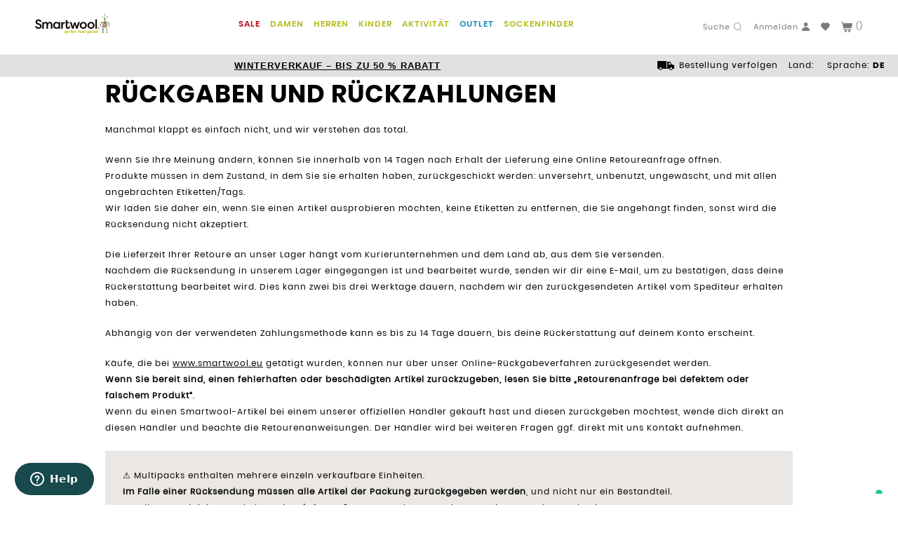

--- FILE ---
content_type: text/html; charset=UTF-8
request_url: https://www.smartwool.eu/ch_de/ruckgaben-und-ruckzahlungen/
body_size: 36205
content:
 <!doctype html><html lang="de" data-platform="Magento"><head > <meta charset="utf-8"/>
<meta name="title" content="Rückgabe und Rückerstattung | Smartwool®"/>
<meta name="description" content="Alle Informationen zu Rücksendungen und Rückerstattungen für deine Online-Einkäufe im offiziellen europäischen Smartwool-Shop. Besuche die Website, um mehr zu erfahren."/>
<meta name="robots" content="INDEX,FOLLOW"/>
<meta name="viewport" content="width=device-width, initial-scale=1, maximum-scale=1.0, user-scalable=no"/>
<meta name="format-detection" content="telephone=no"/>
<meta name="theme-color" content="#B2BB1E"/>
<meta name="msapplication-navbutton-color" content="#B2BB1E"/>
<meta name="apple-mobile-web-app-capable" content="yes"/>
<meta name="apple-mobile-web-app-status-bar-style" content="black-translucent"/>
<title>Rückgabe und Rückerstattung | Smartwool®</title>
<link  rel="stylesheet" type="text/css"  media="all" href="https://cdn2.smartwool.filoblu.com/static/version1768840186/_cache/merged/c981e9ead6d1425e8a6277604d6f709c.min.css" />
<link  rel="stylesheet" type="text/css"  media="screen and (min-width: 768px)" href="https://cdn2.smartwool.filoblu.com/static/version1768840186/frontend/FiloBlu/smartwool/de_DE/css/styles-l.min.css" />
<link  rel="stylesheet" type="text/css"  media="print" href="https://cdn2.smartwool.filoblu.com/static/version1768840186/frontend/FiloBlu/smartwool/de_DE/css/print.min.css" />

<link rel="preload" as="font" crossorigin="anonymous" href="https://cdn2.smartwool.filoblu.com/static/version1768840186/frontend/FiloBlu/smartwool/de_DE/fonts/opensans/light/opensans-300.woff2" />
<link rel="preload" as="font" crossorigin="anonymous" href="https://cdn2.smartwool.filoblu.com/static/version1768840186/frontend/FiloBlu/smartwool/de_DE/fonts/opensans/regular/opensans-400.woff2" />
<link rel="preload" as="font" crossorigin="anonymous" href="https://cdn2.smartwool.filoblu.com/static/version1768840186/frontend/FiloBlu/smartwool/de_DE/fonts/opensans/semibold/opensans-600.woff2" />
<link rel="preload" as="font" crossorigin="anonymous" href="https://cdn2.smartwool.filoblu.com/static/version1768840186/frontend/FiloBlu/smartwool/de_DE/fonts/opensans/bold/opensans-700.woff2" />
<link rel="preload" as="font" crossorigin="anonymous" href="https://cdn2.smartwool.filoblu.com/static/version1768840186/frontend/FiloBlu/smartwool/de_DE/fonts/Luma-Icons.woff2" />
<link  rel="canonical" href="https://www.smartwool.eu/ch_de/ruckgaben-und-ruckzahlungen" />
<link  rel="alternate" hreflang="de-DE" href="https://www.smartwool.eu/de/ruckgaben-und-ruckzahlungen" />
<link  rel="alternate" hreflang="de-CH" href="https://www.smartwool.eu/ch_de/ruckgaben-und-ruckzahlungen" />
<link  rel="alternate" hreflang="de-BE" href="https://www.smartwool.eu/be_de/ruckgaben-und-ruckzahlungen" />
<link  rel="alternate" hreflang="en-US" href="https://smartwool.com/" />
<link  rel="icon" type="image/x-icon" href="https://cdn2.smartwool.filoblu.com/media/favicon/default/SVNTGEST-565-96x96-A01.png" />
<link  rel="shortcut icon" type="image/x-icon" href="https://cdn2.smartwool.filoblu.com/media/favicon/default/SVNTGEST-565-96x96-A01.png" />
<meta name="google-site-verification" content="G4T1jr3khhxHD1x3LhfE0bN7P5zHVdZs2Wensm_o_1o" />
<meta name="google-site-verification" content="C2WHgnC7HBy55RXh50phh-GDoNGeISJqcSn7_FQSxfk" />
<meta name="google-site-verification" content="avgIKza3j-sGB0AluR-veqvcgCTPR76F4UMCiOUZdj4" />
<meta name="google-site-verification" content="1m-dPFRLDsK-74lQpjv_cdIAaxcoPyzD68G5g5CMaSY" />
<meta name="google-site-verification" content="QyZvaBgdjVifYhdBcrQFW7l5fIObwDTsaSJxRviwoo4" />
<meta name="google-site-verification" content="VVVxBYt_dNnXL9s2a88SsGvuE9tqzPSvuU2LeEeK0L8" />
<meta name="facebook-domain-verification" content="gqtwo2u7g5ljx3hwgvfbxwj0zysf4z" />
<meta name="google-site-verification" content="NMfCr6BwP5ppDFOXuDNjfHceCHGyZ1jl5NH3oP-TbhQ" />






<!-- Start of smartwoolcustomercare Zendesk Widget script -->

<!-- End of smartwoolcustomercare Zendesk Widget script -->     <!-- GOOGLE TAG MANAGER --><!-- END GOOGLE TAG MANAGER -->   <style> #social-login-popup .social-login-title { background-color: #1979c3 } #social-login-popup .social-login #bnt-social-login-authentication { background-color: #1979c3; border:#1979c3 } #social-login-popup .forgot .primary button { background-color: #1979c3; border:#1979c3 } #social-login-popup .create .primary button { background-color: #1979c3; border:#1979c3 } .lof-social-login-color .facebook-login button { background : #3b5998; } .lof-social-login-color .google-login button { background : #dd4b39; } .lof-social-login-color .twitter-login button { background : #00aced; } .lof-social-login-color .linkedin-login button { background : #3b5998; } .lof-social-login-color .github-login button { background : #444444; } .lof-social-login-color .instagram-login button { background : #517fa4; } .lof-social-login-color .wordpress-login button { background : #21759b; } .lof-social-login-color .stackoverflow-login button { background : #f48024; } .lof-social-login-color .paypal-login button { background : #009cde; } .lof-social-login-color .disqus-login button { background : #2e9fff; } .lof-social-login-color .amazon-login button { background : #f7991d; } .lof-social-login-color .pinterest-login button { background : #cb2027; } .lof-social-login-color .vimeo-login button { background : #1ab7ea; } .lof-social-login-color .dropbox-login button { background : #1081de; } .lof-social-login-color .soundcloud-login button { background : #fe4604; } .lof-social-login-color .windowslive-login button { background : #0078d7; } .lof-social-login-color .foursquare-login button { background : #f94877; } .lof-social-login-color .twitch-login button { background : #6441a4; } .lof-social-login-color .slack-login button { background : #3aa3e3; } .lof-social-login-color .weibo-login button { background : #f94877; } .lof-social-login-color .wechat-login button { background : #44b549; } </style>  
<meta property="og:type" content="article"/>
<meta property="og:title" content="R&#xFC;ckgabe&#x20;und&#x20;R&#xFC;ckerstattung&#x20;&#x7C;&#x20;Smartwool&#xAE;"/>
<meta property="og:description" content="Alle&#x20;Informationen&#x20;zu&#x20;R&#xFC;cksendungen&#x20;und&#x20;R&#xFC;ckerstattungen&#x20;f&#xFC;r&#x20;deine&#x20;Online-Eink&#xE4;ufe&#x20;im&#x20;offiziellen&#x20;europ&#xE4;ischen&#x20;Smartwool-Shop.&#x20;Besuche&#x20;die&#x20;Website,&#x20;um&#x20;mehr&#x20;zu&#x20;erfahren."/>
<meta property="og:url" content="https://www.smartwool.eu/ch_de/ruckgaben-und-ruckzahlungen"/>
<meta property="og:site_name" content="Smartwool"/>
<script type="application/ld+json" data-keep="text/x-magento-template">{
  "@context": "https://schema.org",
  "@type": "Organization",
  "image": "https://cdn2.smartwool.filoblu.com/static/version1762870676/frontend/FiloBlu/smartwool/it_IT/images/logo.svg",
  "url": "https://www.smartwool.eu/",
  "sameAs": [
    "https://www.facebook.com/smartwooleurope",
    "https://twitter.com/Smartwool",
    "https://www.instagram.com/smartwool_europe/",
    "https://www.youtube.com/user/smartwool"
  ],
  "logo": "https://cdn2.smartwool.filoblu.com/static/version1762870676/frontend/FiloBlu/smartwool/it_IT/images/logo.svg",
  "name": "Smartwool",
  "description": "Smartwool produces high-quality Merino wool apparel and accessories for outdoor enthusiasts, offering comfort, durability, and style.",
  "foundingDate": "1994",
  "contactPoint": {
    "@type": "ContactPoint",
    "contactType": "Customer Service",
    "email": "support@smartwoolcustomercare.zendesk.com",
    "telephone": "+39 0419690649"
  },
 "address": {
  "@type": "PostalAddress",
  "streetAddress": "3495 Airport Circle",
  "addressLocality": "Steamboat Springs",
  "addressRegion": "Colorado",
  "postalCode": "80487",
  "addressCountry": "US"
},
  "hasMerchantReturnPolicy": {
    "@type": "MerchantReturnPolicy",
    "name": "Smartwool EU Return Policy",
    "applicableCountry": [
      "IT","UK", "DE", "ES", "FR", "NL", "BE", "CH", "DK", "RU"
    ],
    "returnPolicyCategory": "https://schema.org/MerchantReturnFiniteReturnWindow",
    "merchantReturnDays": 14,
    "itemCondition": "https://schema.org/NewCondition",
    "returnMethod": "https://schema.org/ReturnByMail",
    "returnFees": "https://schema.org/FreeReturn",
    "refundType": "https://schema.org/FullRefund",
    "additionalProperty": [
      {
        "@type": "PropertyValue",
        "name": "Change of Mind Returns",
        "value": "Requests must be submitted online within 14 days of receiving the order. Products must be returned unused, unwashed, and with original tags attached."
      },
      {
        "@type": "PropertyValue",
        "name": "Size Exchange",
        "value": "Free of charge if using the online system. A new order is generated for the new size. Only one size exchange per product."
      },
      {
        "@type": "PropertyValue",
        "name": "Defective or Incorrect Products",
        "value": "Contact Customer Care before returning. Smartwool will arrange pickup at our expense."
      },
      {
        "@type": "PropertyValue",
        "name": "Multiple-pack Items",
        "value": "All units in the package must be returned together. Partial returns are not accepted."
      },
      {
        "@type": "PropertyValue",
        "name": "Refund Processing",
        "value": "Refunds are processed within 14 days of receipt. Easy Return (UPS label) costs €5 and is deducted from the refund. Standard return shipping costs are borne by the customer. Refunds are issued to the original payment method."
      },
      {
        "@type": "PropertyValue",
        "name": "Non-Returnable Items",
        "value": "Products purchased from other retailers cannot be returned via www.smartwool.eu. Gift cards and final sale items are not returnable."
      },
      {
        "@type": "PropertyValue",
        "name": "Return Documentation",
        "value": "Include the Return List inside the package. For non-EU shipments, attach the Proforma Invoice outside the package."
      }
    ]
  }
}</script>
<!-- TEST CIAO -->
</head>
<body data-container="body" data-mage-init='{"layout": { "responsive": true }, "loaderAjax": {}, "loader": { "icon": "https://cdn2.smartwool.filoblu.com/static/version1768840186/frontend/FiloBlu/smartwool/de_DE/images/loader-1.gif"}}' id="html-body" class="cms-ruckgaben-und-ruckzahlungen- cms-page-view page-layout-1column">              <div class="cookie-status-message" id="cookie-status">The store will not work correctly when cookies are disabled.</div>     <noscript><div class="message global noscript"><div class="content"><p><strong>JavaScript seems to be disabled in your browser.</strong> <span> For the best experience on our site, be sure to turn on Javascript in your browser.</span></p></div></div></noscript>       <!-- GOOGLE TAG MANAGER --><noscript><iframe src="https://www.googletagmanager.com/ns.html?id=GTM-WZGPGXG" height="0" width="0" style="display:none;visibility:hidden"></iframe></noscript><!-- END GOOGLE TAG MANAGER -->  <!-- ### LAZYLOAD ### -->  <style type="text/css"> img.lazyload, div.lazyload { opacity: 0; filter: alpha(opacity=0); -ms-filter: "progid:DXImageTransform.Microsoft.Alpha(Opacity=0)"; -moz-opacity: 0; -khtml-opacity: 0; -webkit-transition: opacity 0.1s ease; -moz-transition: opacity 0.1s ease; -o-transition: opacity 0.1s ease; -ms-transition: opacity 0.1s ease; transition: opacity 0.1s ease; } img.lazyload.loaded { width: 100%; opacity: 1; filter: alpha(opacity=100); -ms-filter: "progid:DXImageTransform.Microsoft.Alpha(Opacity=100)"; -moz-opacity: 1; -khtml-opacity: 1; } div.lazyload.loaded { opacity: 1; filter: alpha(opacity=100); -ms-filter: "progid:DXImageTransform.Microsoft.Alpha(Opacity=100)"; -moz-opacity: 1; -khtml-opacity: 1; } .lazyload-container { background-position: center center; background-repeat: no-repeat; display: block; position:relative; } .lazyload-container >img.lazyload{ position: absolute; top: 0; left: 0; width: 100%; height: 100%; } .lazyload-container:not(.lazyload-low-quality) { background-image: url('https://cdn2.smartwool.filoblu.com/media/filoblu/lazyload/default/loader_2.gif'); } .lazyload-container:not(.lazyload-low-quality).loaded { background: none; } .lazyload-container:not(.loaded).lazyload-low-quality { filter: blur(3px); /* Someday, sigh ... */ -webkit-filter: blur(3px); /* Prefixed CSS3 blur filters */ -moz-filter: blur(3px); -o-filter: blur(3px); -ms-filter: blur(3px); /*filter: url(#blur); Firefox needs SVG */ filter:progid:DXImageTransform.Microsoft.Blur(PixelRadius='3'); } .lazyload-container.loaded.lazyload-low-quality { filter: blur(0px); /* Someday, sigh ... */ -webkit-filter: blur(0px); /* Prefixed CSS3 blur filters */ -moz-filter: blur(0px); -o-filter: blur(0px); -ms-filter: blur(0px); /*filter: url(#blur); Firefox needs SVG */ filter:progid:DXImageTransform.Microsoft.Blur(PixelRadius='0'); /* background: none !important;*/ } .lazyload-low-quality { transition: 1s filter linear; -webkit-transition: 1s -webkit-filter linear; -moz-transition: 1s -moz-filter linear; -ms-transition: 1s -ms-filter linear; -o-transition: 1s -o-filter linear; background-repeat: no-repeat; background-position: center center; -webkit-background-size: 100% 100%; -moz-background-size: 100% 100%; -o-background-size: 100% 100%; background-size: 100% 100%; }</style>    <!-- ### UTILS ### -->   <div id="popup-geoip-misfits" class="selected-step-first" ><div class="first-step" data-bind="scope:'geoip-data-misfits'"><span class="title">Select Your Country</span> <p class="description" data-bind="text: 'You are browsing the ' + getGeoipParam('current_country_name') + ' site, but it appears you are located in ' + getGeoipParam('geo_country_name') +'.'"></p><p class="description">How would you like to proceed?</p><div class="actions"><a id="popup-geoip-misfits-continue-geoloc" class="action primary" data-bind="title: 'Continue to ' + getGeoipParam('geo_country_name') + ' site', attr: { href: getGeoipParam('geo_store_url') ,'data-country-id': getGeoipParam('geo_country_code'), 'data-store-id': getGeoipParam('geo_store_id'), 'data-country-name': getGeoipParam('geo_country_name') }"><span data-bind="text: 'Continue to ' + getGeoipParam('geo_country_name') + ' site'"></span></a> <button id="popup-geoip-misfits-continue-close-advice" class="action secondary" title="Close Advice" type="button" ><span>Close Advice</span></button></div><p class="description">Please be advised that changing your location while shopping will remove all contents from shopping bag.</p><div class="shipping-to-link-container"><a href="#" class="shipping-to-link">Ship To Another Country</a> <a href="https://www.smartwool.com/en-ca" target="_blank" rel="noopener">Ship To Canada</a>
<a href="https://www.smartwool.com/" target="_blank" rel="noopener">Ship To United States</a></div></div><div class="second-step"><span class="title choose-language">Choose Your Language:</span> <div id="language-list-misfits"><div class="language-container"></div></div><div class="actions"><button id="popup-geoip-misfits-back" class="action secondary" title="Back" type="button" ><span>Back</span></button></div></div></div><div class="page-wrapper"><header class="page-header"><div class="header content"> <div class="header-left">  <div class="logo-container"> <a class="logo" href="https://www.smartwool.eu/ch_de/" title="Smartwool"> Smartwool Official Store <img class="hide-mobile" src="https://cdn2.smartwool.filoblu.com/static/version1768840186/frontend/FiloBlu/smartwool/de_DE/images/logo.svg" alt="Smartwool" title="Smartwool" width="170"  /><img class="hide-desktop" src="https://cdn2.smartwool.filoblu.com/static/version1768840186/frontend/FiloBlu/smartwool/de_DE/images/logo_mobile.svg" title="Smartwool" alt="Smartwool" width="159" height="24" /></a> </div></div><div class="header-center"><div class="mobile-menu"> <div data-action="toggle-nav" class="action nav-toggle"><span></span><span></span><span></span></div></div><div class="header-main-menu">  <div class="sections nav-sections"> <div class="section-items nav-sections-items" data-mage-init='{"tabs":{"openedState":"active"}}'>  <div class="section-item-title nav-sections-item-title" data-role="collapsible"><a class="nav-sections-item-switch" data-toggle="switch" href="#main.menu"></a></div><div class="section-item-content nav-sections-item-content" id="main.menu" data-role="content">  <nav class="navigation " data-action="navigation"> <ul class="ui-menu menu-main-ul" data-mage-init='{"blackbirdMenu":{"responsive":true, "expanded":true, "position":{"my":"left top","at":"left bottom"}}}' role="menubar" aria-label="" >  <li class="level0 align-center first level-top with-children" style=""><a href="https://www.smartwool.eu/ch_de/verkauf.html" class="level0 align-center first level-top with-children" target=_self role="menuitem"><span><font color="#b10a24">SALE</font></span></a>  <ul class="level0 submenu" role="menu" aria-label="SALE">    <li class="level1 cover-image first" style=""><p>   <div class="banner-menu">  <a class="readmore" href="https://www.smartwool.eu/ch_de/verkauf.html" title="">  <span class="img-container"><span class="lazyload-container" id="lazyload-container_f697c8d5632ee6457436850"><img  src="https://cdn2.smartwool.filoblu.com/media/filoblu/lazyload/default/transparent_1.png"  data-src="https://cdn2.smartwool.filoblu.com/media/contentmanager/content/resized/210x/contentmanager/content/F25_Winter_Sale_Phase3__220x220_DE_1.png" data-original-width="220" data-original-height="218"    data-mage-init='{"lazy_script":{}}' class="lazyload " alt="" /></span><style>@media only screen and (max-width: 767px) {
                        #lazyload-container_f697c8d5632ee6457436850 {
                            padding-bottom: 99.1%;
                        }
                    }@media only screen and (min-width: 768px) and (max-width: 991px) {
                        #lazyload-container_f697c8d5632ee6457436850 {
                            padding-bottom: 99.1%;
                        }
                    }@media only screen and (min-width: 992px) {
                        #lazyload-container_f697c8d5632ee6457436850 {
                            padding-bottom: 99.1%;
                        }
                    }</style></span>  </a>  <div class="text-wrap  ">  <a class="action primary" href="https://www.smartwool.eu/ch_de/verkauf.html" title="JETZT SHOPPEN"><span>JETZT SHOPPEN</span></a> </div></div> </p>
<p>&nbsp;</p>
<p>&nbsp;</p>
<p></p> </li>    <li class="level1  with-children" style=""><a href="https://www.smartwool.eu/ch_de/verkauf/damen.html" class="level1  with-children" target=_self role="menuitem"><span>DAMEN</span></a>  <ul class="level1 submenu" role="menu" aria-label="DAMEN">  <li class="level2  first" style=""><a href="https://www.smartwool.eu/ch_de/verkauf/damen/kleidung.html" class="level2  first" target=_self role="menuitem"><span>Bekleidung</span></a> </li>   <li class="level2 " style=""><a href="https://www.smartwool.eu/ch_de/verkauf/damen/socken.html" class="level2 " target=_self role="menuitem"><span>Socken</span></a> </li>   <li class="level2  last" style=""><a href="https://www.smartwool.eu/ch_de/verkauf/damen/zubehor.html" class="level2  last" target=_self role="menuitem"><span>Accessoires</span></a> </li> </ul></li>   <li class="level1  with-children" style=""><a href="https://www.smartwool.eu/ch_de/verkauf/herren.html" class="level1  with-children" target=_self role="menuitem"><span>HERREN</span></a>  <ul class="level1 submenu" role="menu" aria-label="HERREN">  <li class="level2  first" style=""><a href="https://www.smartwool.eu/ch_de/verkauf/herren/kleidung.html" class="level2  first" target=_self role="menuitem"><span>Bekleidung</span></a> </li>   <li class="level2 " style=""><a href="https://www.smartwool.eu/ch_de/verkauf/herren/socken.html" class="level2 " target=_self role="menuitem"><span>Socken</span></a> </li>   <li class="level2  last" style=""><a href="https://www.smartwool.eu/ch_de/verkauf/herren/zubehor.html" class="level2  last" target=_self role="menuitem"><span>Accessoires</span></a> </li> </ul></li>   <li class="level1  with-children" style=""><a href="https://www.smartwool.eu/ch_de/verkauf/kinder.html" class="level1  with-children" target=_self role="menuitem"><span>KINDER</span></a>  <ul class="level1 submenu" role="menu" aria-label="KINDER">  <li class="level2  first" style=""><a href="https://www.smartwool.eu/ch_de/verkauf/kinder.html?style=171_1734_1390" class="level2  first" target=_self role="menuitem"><span>Bekleidung</span></a> </li>   <li class="level2 " style=""><a href="https://www.smartwool.eu/ch_de/verkauf/kinder.html?style=1747_1760" class="level2 " target=_self role="menuitem"><span>Socken</span></a> </li>   <li class="level2  last" style=""><a href="https://www.smartwool.eu/ch_de/verkauf/kinder.html?style=1715_1302_1717" class="level2  last" target=_self role="menuitem"><span>Accessoires</span></a> </li> </ul></li>   <li class="level1  last with-children"> <a class="level1  last with-children" target=_self role="menuitem"><span>AKTIVITÄT</span></a>   <ul class="level1 submenu">  <li class="level2  first" style=""><a href="https://www.smartwool.eu/ch_de/verkauf.html?activity=103_1394" class="level2  first" target=_self role="menuitem"><span>Wandern &amp; Bergsteigen</span></a> </li>   <li class="level2 " style=""><a href="https://www.smartwool.eu/ch_de/verkauf.html?activity=142" class="level2 " target=_self role="menuitem"><span>Laufen</span></a> </li>   <li class="level2 " style=""><a href="https://www.smartwool.eu/ch_de/verkauf.html?activity=937" class="level2 " target=_self role="menuitem"><span>Radfahren</span></a> </li>   <li class="level2 " style=""><a href="https://www.smartwool.eu/ch_de/verkauf.html?activity=44" class="level2 " target=_self role="menuitem"><span>Alltäglich</span></a> </li>   <li class="level2 " style=""><a href="https://www.smartwool.eu/ch_de/verkauf.html?activity=2010" class="level2 " target=_self role="menuitem"><span>Alltäglich Sportlich</span></a> </li>   <li class="level2  last" style=""><a href="https://www.smartwool.eu/ch_de/verkauf.html?activity=269_2266" class="level2  last" target=_self role="menuitem"><span>Skifahren &amp; Snowboarden</span></a> </li> </ul></li> </ul></li>       <li class="level0 align-center level-top with-children" style=""><a href="https://www.smartwool.eu/ch_de/damen.html" class="level0 align-center level-top with-children" target=_self role="menuitem"><span>DAMEN</span></a>  <ul class="level0 submenu" role="menu" aria-label="DAMEN">    <li class="level1 cover-image first" style=""><p>   <div class="banner-menu">  <a class="readmore" href="https://www.smartwool.eu/ch_de/verkauf/damen.html" title="">  <span class="img-container"><span class="lazyload-container" id="lazyload-container_f697c8d5656cec918540836"><img  src="https://cdn2.smartwool.filoblu.com/media/filoblu/lazyload/default/transparent_1.png"  data-src="https://cdn2.smartwool.filoblu.com/media/contentmanager/content/resized/210x/contentmanager/content/F25_Winter_Sale_Phase3__220x220_DE_7.png" data-original-width="220" data-original-height="218"    data-mage-init='{"lazy_script":{}}' class="lazyload " alt="" /></span><style>@media only screen and (max-width: 767px) {
                        #lazyload-container_f697c8d5656cec918540836 {
                            padding-bottom: 99.1%;
                        }
                    }@media only screen and (min-width: 768px) and (max-width: 991px) {
                        #lazyload-container_f697c8d5656cec918540836 {
                            padding-bottom: 99.1%;
                        }
                    }@media only screen and (min-width: 992px) {
                        #lazyload-container_f697c8d5656cec918540836 {
                            padding-bottom: 99.1%;
                        }
                    }</style></span>  </a>  <div class="text-wrap None None">  <a class="action primary" href="https://www.smartwool.eu/ch_de/verkauf/damen.html" title="JETZT SHOPPEN"><span>JETZT SHOPPEN</span></a> </div></div> </p>
<p>&nbsp;</p>
<p>&nbsp;</p>
<p>&nbsp;</p> </li>    <li class="level1  with-children"> <a class="level1  with-children" target=_self role="menuitem"><span>HÖHEPUNKTE</span></a>   <ul class="level1 submenu">  <li class="level2  first" style=""><a href="https://www.smartwool.eu/ch_de/verkauf/damen.html" class="level2  first" target=_self role="menuitem"><span><font color="#b10a24">Sale</font></span></a> </li>      <li class="level2 " style=""><a href="https://www.smartwool.eu/ch_de/bestseller/meistverkaufte-produkte-fur-damen.html" class="level2 " target=_self role="menuitem"><span>Bestseller</span></a> </li>   <li class="level2 " style=""><a href="https://www.smartwool.eu/ch_de/shop-by-look.html" class="level2 " target=_self role="menuitem"><span>Shop By Look</span></a> </li>    <li class="level2 " style=""><a href=https://www.smartwool.eu/ch_de/base-layers-guide class="level2 " target=_self role="menuitem"><span>Leitfaden für Baselayer</span></a> </li>    <li class="level2 " style=""><a href=https://www.smartwool.eu/ch_de/second-cut class="level2 " target=_self role="menuitem"><span>Second Cut™-Projekt</span></a> </li>     <li class="level2  last" style=""><a href=https://www.smartwool.eu/ch_de/art-of-the-outdoors class="level2  last" target=_self role="menuitem"><span>Art of the Outdoors</span></a> </li> </ul></li>   <li class="level1  with-children"> <a class="level1  with-children" target=_self role="menuitem"><span>BEKLEIDUNG</span></a>   <ul class="level1 submenu">  <li class="level2  first" style=""><a href="https://www.smartwool.eu/ch_de/damen/bekleidung/topwear-kleider.html" class="level2  first" target=_self role="menuitem"><span>Topwear</span></a> </li>   <li class="level2 " style=""><a href="https://www.smartwool.eu/ch_de/damen/bekleidung/hosen.html" class="level2 " target=_self role="menuitem"><span>Hosen</span></a> </li>   <li class="level2 " style=""><a href="https://www.smartwool.eu/ch_de/damen/bekleidung/unterbekleidung.html" class="level2 " target=_self role="menuitem"><span>Base Layers</span></a> </li>   <li class="level2 " style=""><a href="https://www.smartwool.eu/ch_de/damen/bekleidung/midlayers-und-jacken.html" class="level2 " target=_self role="menuitem"><span>Midlayers &amp; Jacken</span></a> </li>   <li class="level2 " style=""><a href="https://www.smartwool.eu/ch_de/damen/unterwasche.html" class="level2 " target=_self role="menuitem"><span>Unterwäsche</span></a> </li>   <li class="level2  last menu-item-active" style=""><a href="https://www.smartwool.eu/ch_de/damen/bekleidung.html" class="level2  last menu-item-active" target=_self role="menuitem"><span><mark>Alle einkaufen</mark></span></a> </li> </ul></li>   <li class="level1  with-children"> <a class="level1  with-children" target=_self role="menuitem"><span>SOCKEN</span></a>   <ul class="level1 submenu">  <li class="level2  first" style=""><a href="https://www.smartwool.eu/ch_de/damen/socken/wandern.html" class="level2  first" target=_self role="menuitem"><span>Wandern &amp; Bergsteigen</span></a> </li>   <li class="level2 " style=""><a href="https://www.smartwool.eu/ch_de/damen/socken/skifahren.html" class="level2 " target=_self role="menuitem"><span>Skifahren &amp; Snowboarden</span></a> </li>   <li class="level2 " style=""><a href="https://www.smartwool.eu/ch_de/damen/socken/radfahren.html" class="level2 " target=_self role="menuitem"><span>Radfahren</span></a> </li>   <li class="level2 " style=""><a href="https://www.smartwool.eu/ch_de/damen/socken/laufen.html" class="level2 " target=_self role="menuitem"><span>Laufen</span></a> </li>   <li class="level2 " style=""><a href="https://www.smartwool.eu/ch_de/damen/socken/alltag.html" class="level2 " target=_self role="menuitem"><span>Alltag</span></a> </li>   <li class="level2 " style=""><a href="https://www.smartwool.eu/ch_de/multipacks/damen.html" class="level2 " target=_self role="menuitem"><span>Multipacks</span></a> </li>   <li class="level2  last" style=""><a href="https://www.smartwool.eu/ch_de/damen/socken.html" class="level2  last" target=_self role="menuitem"><span><mark>Alle einkaufen</mark></span></a> </li> </ul></li>   <li class="level1  with-children"> <a class="level1  with-children" target=_self role="menuitem"><span>ACCESSOIRES</span></a>   <ul class="level1 submenu">  <li class="level2  first" style=""><a href="https://www.smartwool.eu/ch_de/damen/zubehore.html?style=43" class="level2  first" target=_self role="menuitem"><span>Hüte &amp; Mützen</span></a> </li>   <li class="level2 " style=""><a href="https://www.smartwool.eu/ch_de/damen/zubehore.html?style=583" class="level2 " target=_self role="menuitem"><span>Stirnbänder</span></a> </li>   <li class="level2 " style=""><a href="https://www.smartwool.eu/ch_de/damen/zubehore.html?style=1302" class="level2 " target=_self role="menuitem"><span>Handschuhe</span></a> </li>   <li class="level2 " style=""><a href="https://www.smartwool.eu/ch_de/damen/zubehore.html?style=1715_1717'" class="level2 " target=_self role="menuitem"><span>Halswärmer &amp; Balaclavas</span></a> </li>    <li class="level2  last" style=""><a href="https://www.smartwool.eu/ch_de/damen/zubehore.html" class="level2  last" target=_self role="menuitem"><span><mark>Alle einkaufen</mark></span></a> </li> </ul></li>   <li class="level1  last with-children" style=""><a href="/" class="level1  last with-children" target=_self role="menuitem"><span>AKTIVITÄT</span></a>  <ul class="level1 submenu" role="menu" aria-label="AKTIVITÄT">  <li class="level2  first" style=""><a href="https://www.smartwool.eu/ch_de/damen.html?activity=103_1394" class="level2  first" target=_self role="menuitem"><span>Wandern &amp; Bergsteigen</span></a> </li>   <li class="level2 " style=""><a href="https://www.smartwool.eu/ch_de/damen.html?activity=142" class="level2 " target=_self role="menuitem"><span>Laufen</span></a> </li>   <li class="level2 " style=""><a href="https://www.smartwool.eu/ch_de/damen.html?activity=937" class="level2 " target=_self role="menuitem"><span>Radfahren</span></a> </li>   <li class="level2 " style=""><a href="https://www.smartwool.eu/ch_de/damen.html?activity=44" class="level2 " target=_self role="menuitem"><span>Alltäglich</span></a> </li>   <li class="level2 " style=""><a href="https://www.smartwool.eu/ch_de/damen.html?activity=2010" class="level2 " target=_self role="menuitem"><span>Alltäglich Sportlich</span></a> </li>   <li class="level2  last" style=""><a href="https://www.smartwool.eu/ch_de/damen.html?activity=269_2266" class="level2  last" target=_self role="menuitem"><span>Skifahren &amp; Snowboarden</span></a> </li> </ul></li> </ul></li>   <li class="level0 align-center level-top with-children" style=""><a href="https://www.smartwool.eu/ch_de/herren.html" class="level0 align-center level-top with-children" target=_self role="menuitem"><span>HERREN</span></a>  <ul class="level0 submenu" role="menu" aria-label="HERREN">    <li class="level1 cover-image first" style=""><p>   <div class="banner-menu">  <a class="readmore" href="https://www.smartwool.eu/ch_de/verkauf/herren.html" title="">  <span class="img-container"><span class="lazyload-container" id="lazyload-container_f697c8d567116b349296162"><img  src="https://cdn2.smartwool.filoblu.com/media/filoblu/lazyload/default/transparent_1.png"  data-src="https://cdn2.smartwool.filoblu.com/media/contentmanager/content/resized/210x/contentmanager/content/F25_Winter_Sale_Phase3__220x220_DE_4.png" data-original-width="220" data-original-height="218"    data-mage-init='{"lazy_script":{}}' class="lazyload " alt="" /></span><style>@media only screen and (max-width: 767px) {
                        #lazyload-container_f697c8d567116b349296162 {
                            padding-bottom: 99.1%;
                        }
                    }@media only screen and (min-width: 768px) and (max-width: 991px) {
                        #lazyload-container_f697c8d567116b349296162 {
                            padding-bottom: 99.1%;
                        }
                    }@media only screen and (min-width: 992px) {
                        #lazyload-container_f697c8d567116b349296162 {
                            padding-bottom: 99.1%;
                        }
                    }</style></span>  </a>  <div class="text-wrap  ">  <a class="action primary" href="https://www.smartwool.eu/ch_de/verkauf/herren.html" title="JETZT SHOPPEN"><span>JETZT SHOPPEN</span></a> </div></div> </p>
<p>&nbsp;</p> </li>    <li class="level1  with-children"> <a class="level1  with-children" target=_self role="menuitem"><span>HÖHEPUNKTE</span></a>   <ul class="level1 submenu">  <li class="level2  first" style=""><a href="https://www.smartwool.eu/ch_de/verkauf/herren.html" class="level2  first" target=_self role="menuitem"><span><font color="#b10a24">Sale</font></span></a> </li>      <li class="level2 " style=""><a href="https://www.smartwool.eu/ch_de/bestseller/meistverkaufte-produkte-fur-herren.html" class="level2 " target=_self role="menuitem"><span>Bestseller</span></a> </li>   <li class="level2 " style=""><a href="https://www.smartwool.eu/ch_de/shop-by-look.html" class="level2 " target=_self role="menuitem"><span>Shop By Look</span></a> </li>    <li class="level2 " style=""><a href=https://www.smartwool.eu/ch_de/base-layers-guide class="level2 " target=_self role="menuitem"><span>Leitfaden für Baselayer</span></a> </li>    <li class="level2 " style=""><a href=https://www.smartwool.eu/ch_de/second-cut class="level2 " target=_self role="menuitem"><span>Second Cut™-Projekt</span></a> </li>     <li class="level2  last" style=""><a href=https://www.smartwool.eu/ch_de/art-of-the-outdoors class="level2  last" target=_self role="menuitem"><span>Art of the Outdoors</span></a> </li> </ul></li>   <li class="level1  with-children"> <a class="level1  with-children" target=_self role="menuitem"><span>BEKLEIDUNG</span></a>   <ul class="level1 submenu">  <li class="level2  first" style=""><a href="https://www.smartwool.eu/ch_de/herren/bekleidung/oberbekleidung.html" class="level2  first" target=_self role="menuitem"><span>Topwear</span></a> </li>   <li class="level2 " style=""><a href="https://www.smartwool.eu/ch_de/herren/bekleidung/hosen.html" class="level2 " target=_self role="menuitem"><span>Hosen</span></a> </li>   <li class="level2 " style=""><a href="https://www.smartwool.eu/ch_de/herren/bekleidung/unterbekleidung.html" class="level2 " target=_self role="menuitem"><span>Base Layers</span></a> </li>   <li class="level2 " style=""><a href="https://www.smartwool.eu/ch_de/herren/bekleidung/midlayers-und-jacken.html" class="level2 " target=_self role="menuitem"><span>Midlayers &amp; Jacken</span></a> </li>   <li class="level2 " style=""><a href="https://www.smartwool.eu/ch_de/herren/unterwasche.html" class="level2 " target=_self role="menuitem"><span>Unterwäsche</span></a> </li>   <li class="level2  last" style=""><a href="https://www.smartwool.eu/ch_de/herren/bekleidung.html" class="level2  last" target=_self role="menuitem"><span><mark>Alle einkaufen</mark></span></a> </li> </ul></li>   <li class="level1  with-children"> <a class="level1  with-children" target=_self role="menuitem"><span>SOCKEN</span></a>   <ul class="level1 submenu">  <li class="level2  first" style=""><a href="https://www.smartwool.eu/ch_de/herren/socken/wandern.html" class="level2  first" target=_self role="menuitem"><span>Wandern &amp; Bergsteigen</span></a> </li>    <li class="level2 " style=""><a href="https://www.smartwool.eu/ch_de/herren/socken/laufen.html" class="level2 " target=_self role="menuitem"><span>Laufen</span></a> </li>   <li class="level2 " style=""><a href="https://www.smartwool.eu/ch_de/herren/socken/radfahren.html" class="level2 " target=_self role="menuitem"><span>Radfahren</span></a> </li>   <li class="level2 " style=""><a href="https://www.smartwool.eu/ch_de/herren/socken/taglich.html" class="level2 " target=_self role="menuitem"><span>Alltag</span></a> </li>   <li class="level2 " style=""><a href="https://www.smartwool.eu/ch_de/multipacks/herren.html" class="level2 " target=_self role="menuitem"><span>Multipacks</span></a> </li>   <li class="level2  last" style=""><a href="https://www.smartwool.eu/ch_de/herren/socken.html" class="level2  last" target=_self role="menuitem"><span><mark>Alle einkaufen</mark></span></a> </li> </ul></li>   <li class="level1  with-children"> <a class="level1  with-children" target=_self role="menuitem"><span>ACCESSOIRES</span></a>   <ul class="level1 submenu">  <li class="level2  first" style=""><a href="https://www.smartwool.eu/ch_de/herren/zubehore.html?style=43 " class="level2  first" target=_self role="menuitem"><span>Hüte &amp; Mützen</span></a> </li>   <li class="level2 " style=""><a href="https://www.smartwool.eu/ch_de/herren/zubehore.html?style=583" class="level2 " target=_self role="menuitem"><span>Stirnbänder</span></a> </li>   <li class="level2 " style=""><a href="https://www.smartwool.eu/ch_de/herren/zubehore.html?style=1302" class="level2 " target=_self role="menuitem"><span>Handschuhe</span></a> </li>   <li class="level2 " style=""><a href="https://www.smartwool.eu/ch_de/herren/zubehore.html?style=1715_1717'" class="level2 " target=_self role="menuitem"><span>Halswärmer &amp;  Balaclavas</span></a> </li>    <li class="level2  last" style=""><a href="https://www.smartwool.eu/ch_de/herren/zubehore.html" class="level2  last" target=_self role="menuitem"><span><mark>Alle einkaufen</mark></span></a> </li> </ul></li>   <li class="level1  last with-children"> <a class="level1  last with-children" target=_self role="menuitem"><span>AKTIVITÄT</span></a>   <ul class="level1 submenu">  <li class="level2  first" style=""><a href="https://www.smartwool.eu/ch_de/herren.html?activity=103_1394" class="level2  first" target=_self role="menuitem"><span>Wandern &amp; Bergsteigen</span></a> </li>   <li class="level2 " style=""><a href="https://www.smartwool.eu/ch_de/herren.html?activity=142" class="level2 " target=_self role="menuitem"><span>Laufen</span></a> </li>   <li class="level2 " style=""><a href="https://www.smartwool.eu/ch_de/herren.html?activity=937" class="level2 " target=_self role="menuitem"><span>Radfahren</span></a> </li>   <li class="level2 " style=""><a href="https://www.smartwool.eu/ch_de/herren.html?activity=44" class="level2 " target=_self role="menuitem"><span>Alltäglich</span></a> </li>   <li class="level2 " style=""><a href="https://www.smartwool.eu/ch_de/herren.html?activity=2010" class="level2 " target=_self role="menuitem"><span>Alltäglich Sportlich</span></a> </li>   <li class="level2  last" style=""><a href="https://www.smartwool.eu/ch_de/herren.html?activity=269_2266" class="level2  last" target=_self role="menuitem"><span>Skifahren &amp; Snowboarden</span></a> </li> </ul></li> </ul></li>   <li class="level0 align-center level-top with-children" style=""><a href="https://www.smartwool.eu/ch_de/kinder.html" class="level0 align-center level-top with-children" target=_self role="menuitem"><span>KINDER</span></a>  <ul class="level0 submenu" role="menu" aria-label="KINDER">  <li class="level1  first with-children"> <a class="level1  first with-children" target=_self role="menuitem"><span>KOLLEKTION</span></a>   <ul class="level1 submenu">  <li class="level2  first" style=""><a href="https://www.smartwool.eu/ch_de/kinder/bekleidung.html" class="level2  first" target=_self role="menuitem"><span>Bekleidung</span></a> </li>   <li class="level2 " style=""><a href="https://www.smartwool.eu/ch_de/kinder/socks.html" class="level2 " target=_self role="menuitem"><span>Socken</span></a> </li>   <li class="level2 " style=""><a href="https://www.smartwool.eu/ch_de/kinder/accessories.html" class="level2 " target=_self role="menuitem"><span>Accessoires</span></a> </li>   <li class="level2 " style=""><a href="/" class="level2 " target=_self role="menuitem"><span>Multipacks</span></a> </li>   <li class="level2  last" style=""><a href="https://www.smartwool.eu/ch_de/kinder.html" class="level2  last" target=_self role="menuitem"><span><mark>Alle einkaufen</mark></span></a> </li> </ul></li>   <li class="level1  last with-children"> <a class="level1  last with-children" target=_self role="menuitem"><span>AKTIVITÄT</span></a>   <ul class="level1 submenu">  <li class="level2  first" style=""><a href="https://www.smartwool.eu/ch_de/kinder.html?activity=103_1394" class="level2  first" target=_self role="menuitem"><span>Wandern &amp; Bergsteigen</span></a> </li>   <li class="level2 " style=""><a href="https://www.smartwool.eu/ch_de/kinder.html?activity=142" class="level2 " target=_self role="menuitem"><span>Laufen</span></a> </li>   <li class="level2 " style=""><a href="https://www.smartwool.eu/ch_de/kinder.html?activity=937" class="level2 " target=_self role="menuitem"><span>Radfahren</span></a> </li>   <li class="level2 " style=""><a href="https://www.smartwool.eu/ch_de/kinder.html?activity=44" class="level2 " target=_self role="menuitem"><span>Alltäglich</span></a> </li>   <li class="level2 " style=""><a href="https://www.smartwool.eu/ch_de/kinder.html?activity=2010" class="level2 " target=_self role="menuitem"><span>Alltäglich Sportlich</span></a> </li>   <li class="level2  last" style=""><a href="https://www.smartwool.eu/ch_de/kinder.html?activity=269_2266" class="level2  last" target=_self role="menuitem"><span>Skifahren &amp; Snowboarden</span></a> </li> </ul></li> </ul></li>   <li class="level0 align-center level-top with-children"> <a class="level0 align-center level-top with-children" target=_self role="menuitem"><span>AKTIVITÄT</span></a>   <ul class="level0 submenu">    <li class="level1  first" style=""><p>   <div class="banner-menu">  <a class="readmore" href="https://www.smartwool.eu/ch_de/activewear/wanderung.html" title="Wandern">  <span class="img-container"><span class="lazyload-container" id="lazyload-container_f697c8d568e7d2971166712"><img  src="https://cdn2.smartwool.filoblu.com/media/filoblu/lazyload/default/transparent_1.png"  data-src="https://cdn2.smartwool.filoblu.com/media/contentmanager/content/resized/210x/contentmanager/content/Hike_220x220_1.png" data-original-width="220" data-original-height="220"    data-mage-init='{"lazy_script":{}}' class="lazyload " alt="" /></span><style>@media only screen and (max-width: 767px) {
                        #lazyload-container_f697c8d568e7d2971166712 {
                            padding-bottom: 100%;
                        }
                    }@media only screen and (min-width: 768px) and (max-width: 991px) {
                        #lazyload-container_f697c8d568e7d2971166712 {
                            padding-bottom: 100%;
                        }
                    }@media only screen and (min-width: 992px) {
                        #lazyload-container_f697c8d568e7d2971166712 {
                            padding-bottom: 100%;
                        }
                    }</style></span>  </a>  <div class="text-wrap  "> <div class="title"> <a class="readmore" href="https://www.smartwool.eu/ch_de/activewear/wanderung.html" title="Wandern"> <span>Wandern</span> </a> </div>  <a class="action primary" href="https://www.smartwool.eu/ch_de/activewear/wanderung.html" title="JETZT KAUFEN"><span>JETZT KAUFEN</span></a> </div></div> </p> </li>      <li class="level1 " style=""><p>   <div class="banner-menu">  <a class="readmore" href="https://www.smartwool.eu/ch_de/activewear/laufen.html" title="Laufen">  <span class="img-container"><span class="lazyload-container" id="lazyload-container_f697c8d56946d9535640777"><img  src="https://cdn2.smartwool.filoblu.com/media/filoblu/lazyload/default/transparent_1.png"  data-src="https://cdn2.smartwool.filoblu.com/media/contentmanager/content/resized/210x/contentmanager/content/Run_220x220_2.png" data-original-width="220" data-original-height="220"    data-mage-init='{"lazy_script":{}}' class="lazyload " alt="" /></span><style>@media only screen and (max-width: 767px) {
                        #lazyload-container_f697c8d56946d9535640777 {
                            padding-bottom: 100%;
                        }
                    }@media only screen and (min-width: 768px) and (max-width: 991px) {
                        #lazyload-container_f697c8d56946d9535640777 {
                            padding-bottom: 100%;
                        }
                    }@media only screen and (min-width: 992px) {
                        #lazyload-container_f697c8d56946d9535640777 {
                            padding-bottom: 100%;
                        }
                    }</style></span>  </a>  <div class="text-wrap  "> <div class="title"> <a class="readmore" href="https://www.smartwool.eu/ch_de/activewear/laufen.html" title="Laufen"> <span>Laufen</span> </a> </div>  <a class="action primary" href="https://www.smartwool.eu/ch_de/activewear/laufen.html" title="JETZT KAUFEN"><span>JETZT KAUFEN</span></a> </div></div> </p> </li>      <li class="level1 " style=""><p>   <div class="banner-menu">  <a class="readmore" href="https://www.smartwool.eu/ch_de/activewear/radfahren.html" title="Radfahren">  <span class="img-container"><span class="lazyload-container" id="lazyload-container_f697c8d569a699157200005"><img  src="https://cdn2.smartwool.filoblu.com/media/filoblu/lazyload/default/transparent_1.png"  data-src="https://cdn2.smartwool.filoblu.com/media/contentmanager/content/resized/210x/contentmanager/content/Bike_220x220.png" data-original-width="220" data-original-height="220"    data-mage-init='{"lazy_script":{}}' class="lazyload " alt="" /></span><style>@media only screen and (max-width: 767px) {
                        #lazyload-container_f697c8d569a699157200005 {
                            padding-bottom: 100%;
                        }
                    }@media only screen and (min-width: 768px) and (max-width: 991px) {
                        #lazyload-container_f697c8d569a699157200005 {
                            padding-bottom: 100%;
                        }
                    }@media only screen and (min-width: 992px) {
                        #lazyload-container_f697c8d569a699157200005 {
                            padding-bottom: 100%;
                        }
                    }</style></span>  </a>  <div class="text-wrap  "> <div class="title"> <a class="readmore" href="https://www.smartwool.eu/ch_de/activewear/radfahren.html" title="Radfahren"> <span>Radfahren</span> </a> </div>  <a class="action primary" href="https://www.smartwool.eu/ch_de/activewear/radfahren.html" title="JETZT KAUFEN"><span>JETZT KAUFEN</span></a> </div></div> </p> </li>      <li class="level1 " style=""><p>   <div class="banner-menu">  <a class="readmore" href="https://www.smartwool.eu/ch_de/activewear/trainingsbekleidung.html" title="Training">  <span class="img-container"><span class="lazyload-container" id="lazyload-container_f697c8d56a0c34709866439"><img  src="https://cdn2.smartwool.filoblu.com/media/filoblu/lazyload/default/transparent_1.png"  data-src="https://cdn2.smartwool.filoblu.com/media/contentmanager/content/resized/210x/contentmanager/content/Train_220x220.png" data-original-width="220" data-original-height="220"    data-mage-init='{"lazy_script":{}}' class="lazyload " alt="" /></span><style>@media only screen and (max-width: 767px) {
                        #lazyload-container_f697c8d56a0c34709866439 {
                            padding-bottom: 100%;
                        }
                    }@media only screen and (min-width: 768px) and (max-width: 991px) {
                        #lazyload-container_f697c8d56a0c34709866439 {
                            padding-bottom: 100%;
                        }
                    }@media only screen and (min-width: 992px) {
                        #lazyload-container_f697c8d56a0c34709866439 {
                            padding-bottom: 100%;
                        }
                    }</style></span>  </a>  <div class="text-wrap  "> <div class="title"> <a class="readmore" href="https://www.smartwool.eu/ch_de/activewear/trainingsbekleidung.html" title="Training"> <span>Training</span> </a> </div>  <a class="action primary" href="https://www.smartwool.eu/ch_de/activewear/trainingsbekleidung.html" title="JETZT KAUFEN"><span>JETZT KAUFEN</span></a> </div></div> </p> </li>      <li class="level1  last" style=""><p>   <div class="banner-menu">  <a class="readmore" href="https://www.smartwool.eu/ch_de/activewear/aktivkleidung.html" title="Skifahren & Snowboarden">  <span class="img-container"><span class="lazyload-container" id="lazyload-container_f697c8d56a7301932978814"><img  src="https://cdn2.smartwool.filoblu.com/media/filoblu/lazyload/default/transparent_1.png"  data-src="https://cdn2.smartwool.filoblu.com/media/contentmanager/content/resized/210x/contentmanager/content/Ski_Snowboard_220x220.png" data-original-width="220" data-original-height="220"    data-mage-init='{"lazy_script":{}}' class="lazyload " alt="" /></span><style>@media only screen and (max-width: 767px) {
                        #lazyload-container_f697c8d56a7301932978814 {
                            padding-bottom: 100%;
                        }
                    }@media only screen and (min-width: 768px) and (max-width: 991px) {
                        #lazyload-container_f697c8d56a7301932978814 {
                            padding-bottom: 100%;
                        }
                    }@media only screen and (min-width: 992px) {
                        #lazyload-container_f697c8d56a7301932978814 {
                            padding-bottom: 100%;
                        }
                    }</style></span>  </a>  <div class="text-wrap  "> <div class="title"> <a class="readmore" href="https://www.smartwool.eu/ch_de/activewear/aktivkleidung.html" title="Skifahren & Snowboarden"> <span>Skifahren & Snowboarden</span> </a> </div>  <a class="action primary" href="https://www.smartwool.eu/ch_de/activewear/aktivkleidung.html" title="JETZT KAUFEN"><span>JETZT KAUFEN</span></a> </div></div> </p> </li>  </ul></li>   <li class="level0 align-center level-top with-children" style=""><a href="https://www.smartwool.eu/ch_de/outlet.html" class="level0 align-center level-top with-children" target=_self role="menuitem"><span><font color="#198bb5">OUTLET</font></span></a>  <ul class="level0 submenu" role="menu" aria-label="OUTLET">    <li class="level1 cover-image first" style=""><p> </p> </li>    <li class="level1 align-center with-children"> <a class="level1 align-center with-children" target=_self role="menuitem"><span>KATEGORIEN</span></a>   <ul class="level1 submenu">  <li class="level2  first" style=""><a href="https://www.smartwool.eu/ch_de/outlet/bekleidung.html" class="level2  first" target=_self role="menuitem"><span>Bekleidung</span></a> </li>   <li class="level2 " style=""><a href="https://www.smartwool.eu/ch_de/outlet/socks.html" class="level2 " target=_self role="menuitem"><span>Socken</span></a> </li>   <li class="level2 " style=""><a href="https://www.smartwool.eu/ch_de/outlet/accessoires-outlet.html" class="level2 " target=_self role="menuitem"><span>Accessoires</span></a> </li>  </ul></li>   <li class="level1  with-children"> <a class="level1  with-children" target=_self role="menuitem"><span>GESCHLECHT</span></a>   <ul class="level1 submenu">  <li class="level2  first" style=""><a href="https://www.smartwool.eu/ch_de/outlet/herren-outlet.html" class="level2  first" target=_self role="menuitem"><span>Herren</span></a> </li>   <li class="level2 " style=""><a href="https://www.smartwool.eu/ch_de/outlet/damen-outlet.html" class="level2 " target=_self role="menuitem"><span>Damen</span></a> </li>   <li class="level2  last" style=""><a href="https://www.smartwool.eu/ch_de/outlet/kinder.html" class="level2  last" target=_self role="menuitem"><span>Kinder</span></a> </li> </ul></li>   <li class="level1  with-children"> <a class="level1  with-children" target=_self role="menuitem"><span>SOCKEN NACH GRÖSSE</span></a>   <ul class="level1 submenu">  <li class="level2  first" style=""><a href="https://www.smartwool.eu/ch_de/catalog/category/view/id/260/?size=27" class="level2  first" target=_self role="menuitem"><span>S (EU 34-37)</span></a> </li>   <li class="level2 " style=""><a href="https://www.smartwool.eu/ch_de/catalog/category/view/id/260/?size=28" class="level2 " target=_self role="menuitem"><span>M (EU 38-41)</span></a> </li>   <li class="level2 " style=""><a href="https://www.smartwool.eu/ch_de/catalog/category/view/id/260/?size=29" class="level2 " target=_self role="menuitem"><span>L (EU 42-45)</span></a> </li>   <li class="level2  last" style=""><a href="https://www.smartwool.eu/ch_de/catalog/category/view/id/260/?size=30" class="level2  last" target=_self role="menuitem"><span>XL (EU 46-49)</span></a> </li> </ul></li>   <li class="level1  with-children"> <a class="level1  with-children" target=_self role="menuitem"><span>BEKLEIDUNG NACH GRÖSSE</span></a>   <ul class="level1 submenu">  <li class="level2  first" style=""><a href="https://www.smartwool.eu/ch_de/catalog/category/view/id/361/?size=26_27" class="level2  first" target=_self role="menuitem"><span>X-Small / Small</span></a> </li>   <li class="level2 " style=""><a href="https://www.smartwool.eu/ch_de/catalog/category/view/id/361/?size=28" class="level2 " target=_self role="menuitem"><span>Medium</span></a> </li>   <li class="level2 " style=""><a href="https://www.smartwool.eu/ch_de/catalog/category/view/id/361/?size=29" class="level2 " target=_self role="menuitem"><span>Large</span></a> </li>   <li class="level2  last" style=""><a href="https://www.smartwool.eu/ch_de/catalog/category/view/id/361/?size=30_31" class="level2  last" target=_self role="menuitem"><span>X-Large / XX-Large</span></a> </li> </ul></li>   <li class="level1  last with-children"> <a class="level1  last with-children" target=_self role="menuitem"><span>AKTIVITÄT</span></a>   <ul class="level1 submenu">  <li class="level2  first" style=""><a href="https://www.smartwool.eu/ch_de/outlet.html?activity=103_1394" class="level2  first" target=_self role="menuitem"><span>Wandern &amp; Bergsteigen</span></a> </li>   <li class="level2 " style=""><a href="https://www.smartwool.eu/ch_de/outlet.html?activity=142" class="level2 " target=_self role="menuitem"><span>Laufen</span></a> </li>   <li class="level2 " style=""><a href="https://www.smartwool.eu/ch_de/outlet.html?activity=937" class="level2 " target=_self role="menuitem"><span>Radfahren</span></a> </li>   <li class="level2 " style=""><a href="https://www.smartwool.eu/ch_de/outlet.html?activity=44" class="level2 " target=_self role="menuitem"><span>Alltäglich</span></a> </li>   <li class="level2 " style=""><a href="https://www.smartwool.eu/ch_de/outlet.html?activity=2010" class="level2 " target=_self role="menuitem"><span>Alltäglich Sportlich</span></a> </li>   <li class="level2  last" style=""><a href="https://www.smartwool.eu/ch_de/outlet.html?activity=269_2266" class="level2  last" target=_self role="menuitem"><span>Skifahren &amp; Snowboarden</span></a> </li> </ul></li> </ul></li>   <li class="level0  last level-top" style=""><a href="https://www.smartwool.eu/ch_de/best-socks-finder/" class="level0  last level-top" target=_self role="menuitem"><span>SOCKENFINDER</span></a> </li> </ul></nav></div></div></div></div></div><div class="header-right">  <div class="block block-search"><div class="block block-title"><strong>Suche</strong></div><div class="block block-content"><div class="field search"><label class="label" for="search" data-role="minisearch-label" data-mage-init='{"theme":{ "click": true, "element":".block-search .field.search .label", "target":".search-container, .block-search .field.search .label", "event":"openSearch" } }'><span>Suche</span><span class="icon-search"></span></label> <div class="search-container"><form class="form minisearch" id="search_mini_form" action="https://www.smartwool.eu/ch_de/catalogsearch/result/" method="get"><div class="control"><input id="search" data-mage-init='{"quickSearch":{ "formSelector":"#search_mini_form", "url":"https://www.smartwool.eu/ch_de/search/ajax/suggest/", "destinationSelector":"#search_autocomplete"} }' type="text" name="q" value="" placeholder="Was suchen Sie?" class="input-text" maxlength="128" role="combobox" aria-haspopup="false" aria-autocomplete="both" autocomplete="on"/></div><div id="search_autocomplete" class="search-autocomplete" style="display:none !important;"></div> <button type="submit" title="Suche" class="action search" aria-label="Search"><span>Suche</span></button></form><button class="close-search-container" data-mage-init='{"theme":{ "click": true, "element":".close-search-container", "target":".search-container, .block-search .field.search .label" } }'><span class="icon-remove"></span></button></div></div></div></div><div class="account-wrapper user-account-item" data-bind="scope: 'filoblu-customer'"><a href="https://www.smartwool.eu/ch_de/customer/account/login/" data-bind="attr: { 'data-target': customer().firstname ? '#account-popup' : '' }, css: { logged: customer().firstname }" class="social-login"><!-- ko ifnot: customer().firstname --><span data-bind="text:'login'">Anmelden</span><span class="icon-user"></span> <!-- /ko --><!-- ko if: customer().firstname --><span data-bind="text: new String('Welcome, %1!').replace('%1', customer().firstname)"></span> <!-- /ko --></a></div><div class="wishlist-wrapper user-account-item" data-bind="scope: 'wishlist'"><a href="https://www.smartwool.eu/ch_de/wishlist/"><span class="label">Wunschzettel</span> <span class="icon-wishlist"></span> <span class="counter qty"><span data-bind="text: wishlist().items && wishlist().items.length > 0 ? wishlist().items.length : 0" class="counter-number"></span> <!-- ko if: wishlist.counter --><!-- /ko --></span></a></div> <div data-block="minicart" class="minicart-wrapper"><a class="action showcart" href="https://www.smartwool.eu/ch_de/checkout/cart/" data-bind="scope: 'minicart_content'"><span class="text">Mein Warenkorb</span> <span class="counter qty empty" data-bind="css: { empty: !!getCartParam('summary_count') == false }, blockLoader: isLoading"><span class="counter-number"><!-- ko text: getCartParam('summary_count') --><!-- /ko --></span> <span class="counter-label"><!-- ko if: getCartParam('summary_count') --><!-- ko text: getCartParam('summary_count') --><!-- /ko --><!-- ko i18n: 'items' --><!-- /ko --><!-- /ko --></span></span></a>  <div class="block block-minicart"><div class="minicart-arrow-icon"></div><div id="minicart-content-wrapper" class="minicart-content-wrapper" data-bind="scope: 'minicart_content'"><!-- ko template: getTemplate() --><!-- /ko --></div></div>  </div></div> <span class="clerk" data-template="@live-search" data-instant-search-suggestions="5" data-instant-search-categories="5" data-instant-search-pages="5"  data-instant-search-pages-type="cms page"  data-instant-search-positioning="left" data-instant-search="#search" ></span>  <style type="text/css"> #search_autocomplete { display: none !important; }</style></div><div class="panel wrapper"><div class="header-strip-message"><p> <div class="main-slider"><div class="swiper-container" data-mage-init='{ "mainSliderWidget": {  "autoplay": { "delay": 5000 },  "grabCursor": false, "loop": true, "spaceBetween": 0, "breakpoints": { "767": { "slidesPerGroup": 1, "slidesPerView": 1, "spaceBetween": 0 }, "991": { "slidesPerGroup": 1, "slidesPerView": 1, "spaceBetween": 0 }, "1199": { "slidesPerGroup": 1, "slidesPerView": 1, "spaceBetween": 0 } } } }'><div class="swiper-wrapper"> <div class="swiper-slide"><div class="text-wrapper  "><p style="color: #222222; font-family: Arial; font-size: small;"><a href="https://www.smartwool.eu/ch_de/verkauf.html"><strong><span style="text-decoration: underline;">WINTERVERKAUF – BIS ZU 50 % RABATT</span></strong></a></p></div></div> <div class="swiper-slide"><div class="text-wrapper None None"><p style="color: #222222; font-family: Arial; font-size: small;"><a href="https://www.smartwool.eu/ch_de/ruckgaben-und-ruckzahlungen/"><strong><span style="text-decoration: underline;">EASY RETURN UND KOSTENLOSE GRÖSSENUMTAUSCH</span></strong></a></p></div></div> <div class="swiper-slide"><div class="text-wrapper None None"><p style="color: #222222; font-family: Arial; font-size: small;"><strong>KOSTENLOSER VERSAND ÜBER 100CHF</strong></p></div></div></div></div></div></p></div><div class="store-switcher"><div class="returns-tracking"> <a class="returns-shipment-link" href="https://www.smartwool.eu/ch_de/sales/guest/form/"><span class="icon-box"><span class="icon-shipment"></span></span> <span class="only-desktop returns-shipment-label">Bestellung verfolgen</span> <span class="only-mobile returns-shipment-label">Verfolg</span></a></div>   <div class="switcher language switcher-language" data-ui-id="language-switcher" id="switcher-language"><strong class="label switcher-label"><span>Sprache</span></strong> <div class="actions dropdown options switcher-options"><div class="action toggle switcher-trigger" id="switcher-language-trigger" data-mage-init='{"dropdown":{}}' data-toggle="dropdown" data-trigger-keypress-button="true"><strong class="view-ch_de"><span style="text-transform: uppercase">de</span></strong></div><ul class="dropdown switcher-dropdown" data-target="dropdown">  <li class="view-ch_it switcher-option"><a href="https://www.smartwool.eu/ch_de/stores/store/redirect/___store/ch_it/___from_store/ch_de/uenc/aHR0cHM6Ly93d3cuc21hcnR3b29sLmV1L2NoX2l0L3J1Y2tnYWJlbi11bmQtcnVja3phaGx1bmdlbi8~/">Switzerland English</a></li>      <li class="view-ch_fr switcher-option"><a href="https://www.smartwool.eu/ch_de/stores/store/redirect/___store/ch_fr/___from_store/ch_de/uenc/aHR0cHM6Ly93d3cuc21hcnR3b29sLmV1L2NoX2ZyL3J1Y2tnYWJlbi11bmQtcnVja3phaGx1bmdlbi8~/">Switzerland French</a></li>  </ul></div></div> <a href="#" data-bind="scope:'geoip-data'" class="shipping-to-link">Land:&nbsp;<span data-bind="text: getGeoipParam('current_country_code')"></span></a> <div id="popup-geoip" class="selected-step-first" ><div class="first-step"><div class="first-step-top" data-bind="scope:'geoip-data'"><span class="modal-title title" data-bind="text: getGeoipParam('must_choose_country') ? 'Choose Your Country' : 'Dein Land auswählen'"></span> <p class="description" data-bind="text: getGeoipParam('must_choose_country') ? 'Please choose your country from the list,this will provide you the correct pricing, currency, and shipping costs for your area.' : 'Bitte wählen Sie Ihr Land aus der Liste, damit Sie die korrekten Preis-, Währungs- und Versandkosten für Ihre Region erhalten.'"></p><!-- ko ifnot: getGeoipParam('must_choose_country') --><span class="title current-country">Dein momentanes Land&nbsp; <a class="current-country-link" data-bind="text: getGeoipParam('current_country_name'),attr: { href: getGeoipParam('current_store_url'), 'data-store-id': getGeoipParam('current_store_id'), 'data-country-id': getGeoipParam('current_country_code'), 'data-country-name': getGeoipParam('current_country_name') }" rel="nofollow"></a></span> <!-- /ko --></div><div class="ui-widget ui-search-countries"><input id="search-countries" name="search-countries" class="input-text" /></div><div class="first-step-bottom" data-bind="scope:'geoip-data'"><div id="continent-list" data-bind="foreach: { data: getGeoipParam('continentcountry'), afterRender: afterRenderContinentList } " ><div class="continent-name" data-role="collapsible"><div data-role="trigger"><span data-bind="text: continentName"></span></div></div><div data-role="content"><ul class="country-list" data-bind="foreach: continentData"><li class="country-name"><a class="country-link" data-bind="text: countryName, css: { current: $parents[1].getGeoipParam('current_country_code') == countryData.country_id }, attr: { href: countryData.url ,'data-country-id': countryData.country_id, 'data-store-id': countryData.store_id, 'data-country-name': countryName }" rel="nofollow"></a></li></ul></div><!-- ko if: ($index() === ($parent.getGeoipParam('continentcountry').length - 1)) --> <div class="continent-name" data-role="collapsible"><div data-role="trigger"><span>North America</span></div></div><div data-role="content"><ul class="country-list"><li><a href="https://www.smartwool.com/en-ca" rel="nofollow noopener" target="_blank">Canada</a></li>
<li><a href="https://www.smartwool.com/" rel="nofollow noopener" target="_blank">United States</a></li></ul></div> <!-- /ko --></div></div></div><div class="second-step" data-bind="scope:'geoip-data'"><span class="title"><!-- ko if: getGeoipParam('must_choose_country') --><!-- ko text: 'Country' --><!-- /ko -->:&nbsp; <!-- /ko --><!-- ko ifnot: getGeoipParam('must_choose_country') -->Land:&nbsp; <!-- /ko --><a href="#" class="current-choose-country-link"></a></span> <p class="description" data-bind="text: getGeoipParam('must_choose_country') ? 'Our shipping address must be in the selected country. All prices and billing are in the local currency.' : 'Our shipping address must be in the selected country. All prices and billing are in the local currency.'"></p><span class="title choose-language"><!-- ko if: getGeoipParam('must_choose_country') --><!-- ko text: 'Choose Your Language' --><!-- /ko -->: <!-- /ko --><!-- ko ifnot: getGeoipParam('must_choose_country') -->Choose Your Language: <!-- /ko --></span> <div id="language-list"><div class="language-container"></div></div></div></div></div></div></header><main id="maincontent" class="page-main">   <a id="contentarea" tabindex="-1"></a><div class="page messages"> <div data-placeholder="messages"></div> <div data-bind="scope: 'messages'"><!-- ko if: cookieMessagesObservable() && cookieMessagesObservable().length > 0 --><div aria-atomic="true" role="alert" class="messages" data-bind="foreach: { data: cookieMessagesObservable(), as: 'message' }"><div data-bind="attr: { class: 'message-' + message.type + ' ' + message.type + ' message', 'data-ui-id': 'message-' + message.type }"><div data-bind="html: $parent.prepareMessageForHtml(message.text)"></div></div></div><!-- /ko --><div aria-atomic="true" role="alert" class="messages" data-bind="foreach: { data: messages().messages, as: 'message' }, afterRender: purgeMessages"><div data-bind="attr: { class: 'message-' + message.type + ' ' + message.type + ' message', 'data-ui-id': 'message-' + message.type }"><div data-bind="html: $parent.prepareMessageForHtml(message.text)"></div></div></div></div></div><div class="columns"><div class="column main"><input name="form_key" type="hidden" value="pbx3ZmvB7I1bzNaY" /> <div id="authenticationPopup" data-bind="scope:'authenticationPopup', style: {display: 'none'}">  <!-- ko template: getTemplate() --><!-- /ko --> </div>     <div id="monkey_campaign" style="display:none;" data-mage-init='{"campaigncatcher":{"checkCampaignUrl": "https://www.smartwool.eu/ch_de/mailchimp/campaign/check/"}}'></div> <div id="social-login-popup" class="white-popup mfp-with-anim mfp-hide lof-social-login-color lof-social-login lof-social-login-style4"> <div class="social-login block-container authentication"><div class="social-login-title"><h2 class="login-title">Anmelden</h2></div><div class="block social-login-authentication-channel col-mg mg-12"><div class="block-title">Connect with</div><div class="block-content"><div class="row">  <div class="actions-toolbar social-btn google-login col-lg-4 col-md-4 col-sm-6 col-xs-12"><div class="primary"><button class="action" id="btn_google_login_widget1769773668" type="button" ><span> <span><i class="fa fa-google icon-social google-icon" aria-hidden="true"></i>Google</span></span></button></div><script type="text/javascript">
            require(['jquery', 'lof/sociallogin'], function ($, SocialLoginPopup) {
                jQuery(document).ready(function($) {
                    $(document).on('click', '#btn_google_login_widget1769773668', function(e) {
                        e.preventDefault();
                        var twPopup = new SocialLoginPopup(800, 600);
                        twPopup.openPopup('https://www.smartwool.eu/ch_de/lofsociallogin/google/callback', 'Anmelden');
                    });
                });
            });</script></div>  <div class="actions-toolbar social-btn facebook-login col-lg-4 col-md-4 col-sm-6 col-xs-12"><div class="primary"><button class="action" id="btn_facebook_login_widget1769773668" type="button" ><span> <span><i class="fa fa-facebook icon-social facebook-icon" aria-hidden="true"></i>Facebook</span></span></button></div><script type="text/javascript">
            require(['jquery', 'lof/sociallogin'], function ($, SocialLoginPopup) {
                jQuery(document).ready(function($) {
                    $(document).on('click', '#btn_facebook_login_widget1769773668', function(e) {
                        e.preventDefault();
                        var twPopup = new SocialLoginPopup(800, 600);
                        twPopup.openPopup('https://www.facebook.com/v2.5/dialog/oauth?client_id=2014216589081134&state=019b0c8a929f82be283e3e01cea7c0f0&response_type=code&sdk=php-sdk-5.1.4&redirect_uri=https%3A%2F%2Fwww.smartwool.eu%2Fch_de%2Flofsociallogin%2Ffacebook%2Fcallback%2F&scope=email', 'Anmelden');
                    });
                });
            });</script></div>   <script>
        window.socialAuthenticationPopup = {"google":{"label":"google","login_url":"https:\/\/www.smartwool.eu\/ch_de\/lofsociallogin\/google\/callback","title":"Google"},"facebook":{"label":"facebook","login_url":"https:\/\/www.facebook.com\/v2.5\/dialog\/oauth?client_id=2014216589081134&state=cc5c5db808ef8899a89cbc4bb8f2ae56&response_type=code&sdk=php-sdk-5.1.4&redirect_uri=https%3A%2F%2Fwww.smartwool.eu%2Fch_de%2Flofsociallogin%2Ffacebook%2Fcallback%2F&scope=email","title":"Facebook"}};</script> </div></div></div><div class="social-line"><div class="social-login-hr"></div><span class ="social-line-or">ODER</span></div><div class="block social-login-customer-authentication col-mg mg-12"><div class="block-details"><span id="popup-block-customer-login-heading" role="heading" aria-level="2">Wenn Sie ein Konto haben, melden Sie sich mit Ihrer e-Mail-Adresse.</span></div><div class="block-content" aria-labelledby="popup-block-customer-login-heading"><form class="form-customer-login" id="social-form-login" data-mage-init='{"validation":{}}'><input name="form_key" type="hidden" value="k1WtOg0XVbRZEqgK" /> <fieldset class="fieldset login" data-hasrequired="* Pflichtfelder"><div class="field email required"><label class="label" for="popup-email"><span>Email</span></label> <div class="control"><input name="username" value=""  autocomplete="off" id="popup-email" type="email" class="input-text" title="Email" data-validate="{required:true, 'validate-email':true}"></div></div><div class="field password required"><label for="popup-pass" class="label"><span>Passwort</span></label> <div class="control"><input name="password" type="password"  autocomplete="off"r class="input-text" id="popup-pass" title="Passwort" data-validate="{required:true, 'validate-password':true}"></div></div> <div><div class="actions-toolbar"><div class="primary"><button type="button" class="action login primary" id="bnt-social-login-authentication" style="width: 150px;"><span>Anmelden</span></button></div><div class="secondary forgot"><a class="action remind" href="#"><span>Passwort vergessen?</span></a></div><div class="secondary create"><a class="action create" href="#"><span>Create An Account?</span></a></div></div><div class="actions-toolbar"></div></div></fieldset></form></div></div></div> <div class="social-login block-container forgot" style="display:none"><div class="social-login-title"><h2 class="forgot-pass-title">Forgot Password</h2></div><div class="block col-mg mg-12"><div class="block-content"><form class="form-password-forget" id="social-form-password-forget" data-mage-init='{"validation":{}}'><fieldset class="fieldset" data-hasrequired="* Pflichtfelder"><div class="field note">Please enter your email address below to receive a password reset link.</div><div class="field email required"><label for="email_address" class="label"><span>Email</span></label> <div class="control"><input type="email" name="email" alt="email" id="email_address" class="input-text" value="" data-validate="{required:true, 'validate-email':true}"></div></div> </fieldset><div class="actions-toolbar"><div class="primary"><button type="button" class="action send primary"><span>Reset My Password</span></button></div><div class="secondary"><a class="action back" href="#"><span>Go back</span></a></div></div></form></div></div></div> <div class="social-login block-container create" style="display: none"><div class="social-login-title"><h2 class="create-account-title">Create New Account</h2></div><div class="block col-mg mg-12"><div class="block-title"><span id="popup-block-customer-login-heading" role="heading" aria-level="2">Neue Kunden</span></div><div class="block-content">   <form class="form-customer-create" id="social-form-create" enctype="multipart/form-data" autocomplete="off"><fieldset class="fieldset create info"><input type="hidden" name="success_url" value=""><input type="hidden" name="error_url" value="">   <div class="field field-name-firstname required"><label class="label" for="firstname"><span>Vorname</span></label> <div class="control"><input type="text" id="firstname" name="firstname" value="" title="Vorname" class="input-text required-entry"  data-validate="{required:true}"></div></div> <div class="field field-name-lastname required"><label class="label" for="lastname"><span>Nachname</span></label> <div class="control"><input type="text" id="lastname" name="lastname" value="" title="Nachname" class="input-text required-entry"  data-validate="{required:true}"></div></div>  <div class="field required"><label for="email_address" class="label"><span>Email</span></label> <div class="control"><input type="email" name="email" id="email_address" value="" title="Email" class="input-text" data-validate="{required:true, 'validate-email':true}"></div></div> <div class="field choice newsletter"><input type="checkbox" name="is_subscribed" title="Sign Up for Newsletter" value="1" id="is_subscribed" class="checkbox"><label for="is_subscribed" class="label"><span>Sign Up for Newsletter</span></label></div>        </fieldset> <fieldset class="fieldset create account" data-hasrequired="* Pflichtfelder"><div class="field password required"><label for="password" class="label"><span>Passwort</span></label> <div class="control"><input type="password" name="password" id="sociallogin-password" title="Passwort" class="input-text" data-validate="{required:true, 'validate-password':true}" autocomplete="off"></div></div><div class="field confirmation required"><label for="password-confirmation" class="label"><span>Confirm Password</span></label> <div class="control"><input type="password" name="password_confirmation" title="Confirm Password" id="password-confirmation" class="input-text" data-validate="{required:true, equalTo:'#sociallogin-password'}" autocomplete="off"></div></div> </fieldset><div class="actions-toolbar"><div class="primary"><button type="button" class="action create primary" title="KONTO ERSTELLEN"><span>KONTO ERSTELLEN</span></button></div><div class="secondary"><a class="action back" href="#"><span>Back</span></a></div></div></form><script>
                                                            require([
                                                                'jquery',
                                                                'mage/mage'
                                                                ], function ($) {

                                                                    var dataForm = $('#social-form-create');
                                                                    var ignore = null;

                                                                    dataForm.mage('validation', {
                                                                                                                                            ignore: ignore ? ':hidden:not(' + ignore + ')' : ':hidden'
                                                                 }).find('input:text').attr('autocomplete', 'off');

                                                                });</script></div></div></div></div><div style="clear: both"></div><script>
        require(['lof/sociallogin/form'], function (SocialLoginForm) {
            var config = {
                socialLoginPopup: '#social-login-popup',
                popupEffect: 'mfp-move-from-top',
                header: '.header.links',
                section: '',
                ajaxLoad: '#social-login-popup .ajax-loading', 
                authentication: '.social-login.authentication',
                authenticationContent: '.social-login.authentication',
                socialFormLogin: '#social-form-login',
                btnAuthentication: '#bnt-social-login-authentication',
                btnRemind: '#social-form-login .action.remind',
                btnCreate: '#social-form-login .action.create',
                formLoginUrl: 'https://www.smartwool.eu/ch_de/lofsociallogin/popup/login/', 
                socialLoginForgot: '.social-login.forgot',
                socialLoginForgotContent: '.social-login.forgot',
                socialFormPassword: '#social-form-password-forget',
                btnSendForget: '#social-form-password-forget .action.send',
                btnbackForget: '#social-form-password-forget .action.back',
                forgotFormUrl: 'https://www.smartwool.eu/ch_de/lofsociallogin/popup/forgot/',
                socialLoginCreate: '.social-login.create',
                socialLoginCreateContent: '.social-login.create',
                socialFormCreate: '#social-form-create',
                btnSocialFormCreate: '#social-form-create .action.create',
                btnSocialFormCreateBack: '#social-form-create .action.back',
                socialFormCreateUrl: 'https://www.smartwool.eu/ch_de/lofsociallogin/popup/create/',  
            };
            new SocialLoginForm(config);
        })
        require(['jquery', 'lof/sociallogin/popup'], function ($) {
            $('.header.links').magnificPopup({
                delegate: 'a.social-login',
                removalDelay: 500, 
                callbacks: {
                    beforeOpen: function () {
                        this.st.mainClass = this.st.el.attr('data-effect');
                    }
                },
                midClick: true 
            });

            $('.section-item-content').magnificPopup({
                delegate: 'a.social-login',
                removalDelay: 500, 
                callbacks: {
                    beforeOpen: function () {
                        this.st.mainClass = this.st.el.attr('data-effect');
                    }
                },
                midClick: true 
            });
        });</script> <div data-content-type="html" data-appearance="default" data-element="main" data-decoded="true">
<div style="margin: 0 auto; max-width: 980px;">
<h1 style="margin-bottom: 20px; text-transform: uppercase;">Rückgaben und Rückzahlungen</h1>
<p style="margin-bottom: 20px;">Manchmal klappt es einfach nicht, und wir verstehen das total.</p>
<p style="margin-bottom: 20px;">Wenn Sie Ihre Meinung ändern, können Sie innerhalb von 14 Tagen nach Erhalt der Lieferung eine Online Retoureanfrage öffnen. <br>Produkte müssen in dem Zustand, in dem Sie sie erhalten haben, zurückgeschickt werden: unversehrt, unbenutzt, ungewäscht, und mit allen angebrachten Etiketten/Tags. <br>Wir laden Sie daher ein, wenn Sie einen Artikel ausprobieren möchten, keine Etiketten zu entfernen, die Sie angehängt finden, sonst wird die Rücksendung nicht akzeptiert.</p>
<p style="margin-bottom: 20px;">Die Lieferzeit Ihrer Retoure an unser Lager hängt vom Kurierunternehmen und dem Land ab, aus dem Sie versenden. <br>Nachdem die Rücksendung in unserem Lager eingegangen ist und bearbeitet wurde, senden wir dir eine E-Mail, um zu bestätigen, dass deine Rückerstattung bearbeitet wird. Dies kann zwei bis drei Werktage dauern, nachdem wir den zurückgesendeten Artikel vom Spediteur erhalten haben.</p>
<p style="margin-bottom: 20px;">Abhängig von der verwendeten Zahlungsmethode kann es bis zu 14 Tage dauern, bis deine Rückerstattung auf deinem Konto erscheint.</p>
<p style="margin-bottom: 20px;">Käufe, die bei <span style="text-decoration: underline;"><a href="https://www.smartwool.eu/?geolocation=1">www.smartwool.eu</a></span> getätigt wurden, können nur über unser Online-Rückgabeverfahren zurückgesendet werden. <br><strong>Wenn Sie bereit sind, einen fehlerhaften oder beschädigten Artikel zurückzugeben, lesen Sie bitte „Retourenanfrage bei defektem oder falschem Produkt“</strong>. <br>Wenn du einen Smartwool-Artikel bei einem unserer offiziellen Händler gekauft hast und diesen zurückgeben möchtest, wende dich direkt an diesen Händler und beachte die Retourenanweisungen. Der Händler wird bei weiteren Fragen ggf. direkt mit uns Kontakt aufnehmen.</p>
<div style="background-color: #eae7e4; padding: 25px;">
<p>⚠︎ Multipacks enthalten mehrere einzeln verkaufbare Einheiten.<br><strong>Im Falle einer Rücksendung müssen alle Artikel der Packung zurückgegeben werden</strong>, und nicht nur ein Bestandteil.</p>
<p>Für diese Produktkategorie ist zudem <strong>kein</strong> Größenumtausch vorgesehen, sondern <strong>nur</strong> eine Rückgabe gegen Erstattung.</p>
</div>
<hr style="padding: 5px 5px; background-color: #b2bb1e; border: 1px solid #b2bb1e;">
<h2 style="text-transform: uppercase;">Retourenprozess von Online-Käufen</h2>
<h3 style="margin-bottom: 20px; text-align: left; padding: 10px; text-transform: uppercase;">Warum retournieren Sie die Ware?</h3>
<ul>
<li style="color: #b2bb1e; text-transform: uppercase;" type="square"><a href="#refund">Retoure wegen Rückerstattung</a></li>
<li style="color: #b2bb1e; text-transform: uppercase;" type="square"><a href="#changesize">Retoure wegen Grössenumstausch</a></li>
<li style="color: #b2bb1e; text-transform: uppercase;" type="square"><a href="#damaged">Retoure wegen defektem oder falschem Produkt</a></li>
</ul>
<hr>
<h3 id="refund" style="margin-bottom: 20px; background-color: #e1e1df; text-align: left; padding: 10px; text-transform: uppercase;">Retourenanfrage auf Rückerstattung<br>Retourenanweisungen</h3>
<p style="margin-bottom: 20px;"><strong>1. Retoure anfragen</strong></p>
<p style="margin-bottom: 20px;">Wir hoffen, dass die Artikel perfekt für Sie sind! Sollten Sie jedoch Ihre Meinung ändern, können Sie über den folgenden Link eine Rückerstattung beantragen:</p>
<div style="text-align: center;"><a class="action primary" style="text-transform: uppercase;" href="https://www.smartwool.eu/de/sales/guest/form/">Rückgabe anfordern</a></div>
<!--
<ul>
<li type="square">Wenn Sie bereits ein Konto auf unserer Website erstellt haben, loggen Sie sich mit Ihren persönlichen Zugangsdaten über <span style="text-decoration: underline;"><a href="https://www.smartwool.eu/customer/account/login/?geolocation=1">MEIN KONTO</a></span> ein, im Benutzer-Dashboard klicken Sie bitte auf meine "BESTELLUNGEN". Schreiben Sie Ihre Bestellungsdetails (bitte hinterlassen Sie keine Leerzeichen am Anfang oder am Ende). Klicken Sie auf "RÜCKNAHME".</li>
</ul>
<ul>
<li type="square">Wenn Sie Ihren Einkauf als Gast getätigt haben, gehen Sie auf das <span style="text-decoration: underline;"><a href="https://www.smartwool.eu/sales/guest/form/?geolocation=1">Rücksendeformular </a></span> und füllen Sie das Formular mit alle Daten aus. Schreiben Sie Ihre Bestellungsdetails (bitte hinterlassen Sie keine Leerzeichen am Anfang oder am Ende). Klicken Sie auf "RÜCKNAHME". Geben Sie die Produkte ein, die zurückgegeben werden sollen, indem Sie als Lösung für die Anfrage „Rückerstattung“ auswählen.</li>
</ul>
-->
<p style="margin-top: 50px; margin-bottom: 20px;"><strong>2. Wählen Sie eine Retourenmethode</strong></p>
<ul>
<li style="color: #b2bb1e;" type="square"><strong>Easy Return</strong></li>
</ul>
<p style="margin-bottom: 10px;">Sie erhalten eine E-Mail mit der Bestätigung des Eingangs Ihrer Rücksendungsanfrage, und der entsprechenden RMA-Nummer. Im Anhang finden Sie das Rücksendeetikett und die Rückgabeliste. <u>Wenn Sie aus einem Land außerhalb der EU versenden, finden Sie im Anhang eine Proforma-Rechnung.</u></p>
<p style="margin-bottom: 10px;">Drucken Sie eine Kopie der beiliegenden Rückgabeliste aus und legen Sie sie in das Paket: dies Dokument erleichtert die Anerkennung der Rückgabe und ermöglicht die Erstattung.</p>
<p style="margin-bottom: 10px;">Drucken Sie das UPS-Retourenlabel aus und kleben Sie es auf das Paket, wobei das Versandetikett vollständig abgedeckt wird.</p>
<p style="margin-bottom: 10px;">Vereinbaren Sie die Abholung bei Ihnen zu Hause, indem Sie UPS anrufen oder die Website des Transportunternehmens besuchen, oder geben Sie Ihr Paket in einer UPS-Service Point Ihrer Nähe.</p>
<ul>
<li style="color: #b2bb1e;" type="square"><strong>Eigenständige Rücksendung (Standard return)</strong></li>
</ul>
<p style="margin-bottom: 10px;">Sie erhalten eine E-Mail mit der Bestätigung des Eingangs Ihrer Rücksendungsanfrage, und der entsprechenden RMA-Nummer. Im Anhang finden Sie die Rückgabeliste.</p>
<p style="margin-bottom: 10px;">Drucken Sie eine Kopie der beiliegenden Rückgabeliste aus und legen Sie sie in das Paket: dies Dokument erleichtert die Anerkennung der Rückgabe und ermöglicht die Erstattung. <u>Wenn Sie aus einem Land außerhalb der EU versenden, finden Sie im Anhang auch eine Proforma-Rechnung.</u></p>
<p style="margin-bottom: 10px;"><strong>Bitte beachten Sie, dass die Rücksendekosten zu Ihren Lasten gehen: vereinbaren Sie den Versand mit einem Kurier Ihrer Wahl.</strong> <br>Wenn Sie mit der Standard-Retoure fortfahren, müssen die Produkte an die folgende Adresse geschickt werden:<br><br><strong>FiloBlu c/o Snatt Logistica<br>Via Giuseppe di Vittorio, 21<br>20049 Caleppio MI Italy</strong></p>
<p style="margin-bottom: 20px; font-size: 10px;">* Der Versand von Waren oder Dokumenten außerhalb der EU unterliegt gemäß den Zollvorschriften einer Zollanmeldung. Dies bedeutet, dass die Ware von einer Proforma-Rechnung für Rücksendungen begleitet werden muss.Wenn Sie einen Artikel aus einem Nicht-EU-Land zurückgeben, bitte drücken Sie die Proforma-Rechnung, die Sie per Email erhalten. Die Proforma-Rechnung muss an der Außenseite des Pakets angebracht werden (wir bitten Sie, sie niemals in dem Paket zu legen): das Dokument wird uns helfen, den Prozess der Zollabfertigung Ihrer Rücksendung zu beschleunigen. Bitte teilen Sie auch das Rücksendetracking mit, indem Sie eine E-Mail an unseren Kundenservice senden wenn Sie einen Artikel aus einem Nicht-EU-Land zurückgeben.</p>
<p> </p><div class="widget block block-static-block"></div> <div class="widget block block-static-block"><p id="versandkosten" style="margin-bottom: 20px; background-color: #b2bb1e; text-align: left; padding: 10px; color: #fff;">Bitte beachten Sie, dass sowohl die Easy Return als auch die eigenständige Rücksendung (Standard Return) nicht kostenlos sind. Wenn Sie unser UPS-Aufkleber verwenden, werden Ihnen die Versandkosten – <b>in Höhe von CHF 15,00</b> - von Ihrer Rückerstattung abgezogen. Wenn Sie eine Größenumtausch beantragt haben, ist die Rücksendung kostenlos.</p></div>
<p style="margin-bottom: 20px;"><strong>3. Rückerstattung</strong></p>
<p style="margin-bottom: 20px;">Sobald Ihre Rückgabe an unserem Warenhaus ausgeliefert wird, wird diese von unserer Qualitätskontrollstelle überprüft. Sie bekommen eine Bestätigungsmail im Falle einer positiven Vollständigung der Kontrolle.</p>
<p style="margin-bottom: 20px;">Die Rückerstattung erfolgt <strong>innerhalb von 14 Tagen nach Erhalt der Ware</strong> über die gleiche Zahlungsmethode Ihrer Bestellung. <br>Wir erstatten Ihnen den Betrag für die Produkte, die wir erhalten haben. Bitte beachten Sie auch, dass der Zeitraum für die Rückerstattung, von den internen Verfahren Ihres Kreditinstituts abhängt.</p>
<hr>
<h3 id="changesize" style="margin-bottom: 20px; background-color: #e1e1df; text-align: left; padding: 10px; text-transform: uppercase;">Retourenanfrage bei Grössenumtausch<br>Retourenanweisungen</h3>
<p style="margin-bottom: 20px;">Wir hoffen, dass die Artikel perfekt für Sie sind! Sollte Ihnen die Größe jedoch nicht passen, haben Sie die Möglichkeit, je nach Produktverfügbarkeit, eine Größenänderung kostenlos anzufordern.</p>
<div style="text-align: center;"><a class="action primary" style="text-transform: uppercase;" href="https://www.smartwool.eu/de/sales/guest/form/">Rückgabe anfordern</a></div>
<!--
<ul>
<li type="square">Wenn Sie ein Konto haben, stellen Sie eine Verbindung zum Abschnitt <span style="text-decoration: underline;"><a href="https://www.smartwool.eu/customer/account/login/?geolocation=1">MEIN KONTO</a></span>, im Benutzer-Dashboard, im Bereich BESTELLUNGEN her. Geben Sie die Details Ihrer Bestellung ein und wählen Sie den Punkt „RÜCKGABE“.</li>
<li type="square">Wenn Sie als Gast gekauft haben, gelangen Sie über den <span style="text-decoration: underline;"><a href="https://www.smartwool.eu/sales/guest/form/?geolocation=1">Link</a></span> zum Bestellkontrollbereich für Gäste, geben Sie Ihre Bestelldaten ein, die Bestellnummer (kein # eingeben), Ihren Nachnamen und Ihre E-Mail-Adresse. Klicken Sie auf „RÜCKGABE“.</li>
</ul>
-->
<p style="margin-top: 20px; margin-bottom: 20px;">Füllen sie das Formular mit den Artikeln aus, die sie zurückgeben möchten, und wählen sie „Größenänderung“. Das System fordert Sie auf, die neue Größe aus den verfügbaren auszuwählen. Durch Klicken auf „SENDEN“ wird eine neue Bestellung für die neu ausgewählte Größe generiert. Wenn die gewünschte Größe nicht verfügbar ist, ist eine Größenänderung nicht möglich und Sie müssen mit der Rückgabeanfrage für eine Rückerstattung fortfahren. <a href="#refund">(HIER KLICKEN)</a></p>
<p style="margin-bottom: 20px;">Sie erhalten eine E-Mail mit der Empfangsbestätigung Ihrer Rücksendeanforderung und der zugehörigen RMA-Nummer. Im Anhang finden sie das Rücksendeetikett und die Rücksendeliste. <u>Wenn sie aus einem Land außerhalb der Europäischen Union versenden, erhalten sie außerdem eine Proforma-Rechnung.</u></p>
<p style="margin-bottom: 20px;">Drucken sie bitte den Rücksendeschein aus und legen sie ihn mit den zurückzusendenden Artikeln in das Paket. Drucken sie bitte auch das vorausbezahlte Etikett aus und kleben sie es außen auf das Paket. Achten sie dabei darauf, das vorherige Lieferetikett abzudecken.</p>
 <div class="widget block block-static-block"></div> <div class="widget block block-static-block"><p>Buchen sie Ihre Abholung beim Kurier, indem sie über den folgenden <span style="text-decoration: underline;"><a href="https://wwwapps.ups.com/pickup/schedule?loc=de_CH">Link</a></span> auf die Website des Kuriers zugreifen: Abholung buchen oder besuchen sie den folgenden <span style="text-decoration: underline;"><a href="https://www.ups.com/ch/de/support/contact-us.page">Link</a></span>, um die spezielle Kundendienstnummer für das Land herauszufinden, aus dem sie bestellen. Sie können das Paket auch bei der Servicestelle in Ihrer Nähe abgeben; um danach zu suchen, klicken sie <span style="text-decoration: underline;"><a href="https://www.ups.com/dropoff?loc=de_CH">hier</a></span>.</p>
<p></p></div> <div class="widget block block-static-block"></div>
<p style="margin-bottom: 20px;">Sobald Ihre Rücksendung in unserem Lager eintrifft, führt die Qualitätskontrolle die entsprechenden Kontrollen durch. Bei erfolgreichem Abschluss senden wir ihnen per E-Mail eine Rücksendebestätigung und das Paket mit der neuen Größe wird innerhalb weniger Tage zugestellt. Wenn das Paket das Lager verlässt, erhalten sie per E-Mail eine versandbestätigung mit einem Tracking-Code.</p>
<p style="margin-bottom: 20px;">Für die Erstellung der Bestellung mit der neuen Größe ist keine Geldabwicklung erforderlich. Das System ordnet dem ausgewählten Produkt automatisch den ursprünglich für den Artikel bezahlten Preis zu, den sie zurückgeben möchten. Die Rückgabe zwecks Größenänderung kann nur einmal pro Produkt angefordert werden. Wenn die neue Größe nicht passen sollte, können sie nur mit der Retoure wegen Rückerstattung fortfahren.</p>
<p style="margin-bottom: 20px; background-color: #b2bb1e; text-align: left; padding: 10px; color: #fff;">Bitte beachten sie, dass die Rücksendung kostenlos ist, wenn Sie eine Größenänderung angrefragt haben.</p>
<hr>
<h3 id="damaged" style="margin-bottom: 20px; background-color: #e1e1df; text-align: left; padding: 10px; text-transform: uppercase;">Retourenanfrage bei defektem oder falschem Produkt<br>Retourenanweisungen</h3>
<p style="margin-bottom: 20px;">Neben dem Widerrufsrecht steht Ihnen per Gesetz ein Recht auf ein geeignetes Produkt zu, oder was rechtlich als "ein Produkt, das mit dem Vertrag übereinstimmt" definiert ist.</p>
<p style="margin-bottom: 20px;">SMARTWOOL verpflichtet sich, qualitativ hochwertige Produkte und Dienstleistungen anzubieten. Sollten Sie aus irgendeinem Grund Reklamationen zu einem online gekauften Produkt haben (bei Defekten und/oder Nichtkonformitäten), kontaktieren Sie bitte unseren <span style="text-decoration: underline;"><a href="https://www.smartwool.eu/contact/?geolocation=1">Kundendienst</a></span>, damit wir für Sie umgehend eine Retoure organisieren können.</p>
<p style="margin-bottom: 20px;">Bitte teilen Sie uns alle nötigen Informationen mit, vorzugsweise mit der entsprechenden Bestellnummer und den Fotos mit den Produktetiketten, die Sie erhalten haben.</p>
<p style="margin-bottom: 20px;">Vor dem Versand der Ware bitten wir Sie, eine Antwort von unserem Kundendienst abzuwarten: Sie erhalten eine Bestätigungs-E-Mail mit allen Anweisungen, um mit dem Versand der Ware fortzufahren.</p>
<p style="margin-bottom: 20px;">Im Falle eines defekten oder nicht konformen Produkts wird SMARTWOOL auf eigene Kosten das Produkt abholen.</p>
<hr>
<div style="margin-bottom: 20px; background-color: #e1e1df; text-align: left; padding: 10px;">
<h2>Meist gestellte Fragen</h2>
<h3>Wie lange dauert die Bearbeitung meiner Rücksendung?</h3>
<p>Sobald die Ware bei uns eingetroffen ist, tun wir unser Bestes, um die Rücksendung innerhalb von 14 Werktagen zu bearbeiten. Während Sale-Aktionen sowie in der Urlaubs- und Weihnachtszeit kann sich dieser Zeitrahmen verlängern. Bitte beachte, dass die Lieferzeit zu unseren Einrichtungen darin nicht enthalten ist</p>
<h3>Wie viel Zeit habe ich, um meine Bestellung zurückzuschicken?</h3>
<p>Sie können ein Produkt innerhalb von 14 Kalendertagen ab dem Lieferdatum zurückgeben. Die Produkte müssen in dem Zustand, in dem Sie sie erhalten haben, zurückgeschickt werden: unversehrt, unbenutzt, ungewaschen, und mit allen angebrachten Etiketten/Tags. Die Ware muss für die Zeit verwendet, die unbedingt notwendig ist, um die Art, die Eigenschaften und die Größe festzustellen und zu überprüfen, ohne Anzeichen von Verschleiß, rissen oder Schmutz.</p>
<h3>Wie viel kostet es, ein Produkt zurückzugeben?</h3>
<p>Wir möchten dich dazu ermutigen, verantwortungsvoll einzukaufen und beim Kauf und der Rückgabe von Artikeln die Auswirkungen auf die Umwelt zu berücksichtigen – je weniger unnötiger Versand, desto besser. Genaue Angaben zu den Kosten finden sie <a href="#versandkosten">hier</a>.</p>
<h3>Wie kann ich meine Rücksendung verfolgen?</h3>
<p>Wenn Sie die Rücksendemethode Easy Return wählen, können Sie Ihr Paket verfolgen. Die Sendungsverfolgungsnummer befindet sich direkt auf dem Rücksendeetikett, neben der Angabe 'Tracking #'. Wenn Sie die Standardrücksendung wählen, muss die Sendungsverfolgung vom gewählten Versanddienstleister bereitgestellt werden</p>
<h3>Ist eine Rückgabe oder ein Umtausch von online gekauften Produkten in einen Geschaft möglich?</h3>
<p>Bitte beachten Sie, dass eine Rückgabe oder ein Umtausch von online gekauften Produkten in unseren Geschäften nicht möglich ist.</p>
<h3>Ich habe bei einem offiziellen Händler gekauft, kann ich auf dieser Website eine Online-Rückgabe vornehmen?</h3>
<p>Nein, leider haben wir keine Möglichkeit, Rücksendeanfragen im Zusammenhang mit Einkäufen bei anderen Händlern als unserer offiziellen Website (www.smartwool.eu) zu bearbeiten. Wenn du einen Smartwool-Artikel bei einem unserer offiziellen Händler (online oder in einem Geschäft) gekauft hast und ihn zurückgeben möchtest, konsultiere direkt die Website, auf der du den Kauf getätigt hast, und befolge das dort angegebene Rückgabeverfahren, oder wende dich an den Händler, bei dem du den Artikel, den du zurückgeben möchtest, gekauft hast. Falls weitere Details benötigt werden, werden wir direkt kontaktiert.</p>
</div>
</div>
</div></div></div></main><footer class="page-footer"><div class="footer content"> <div class="footer-top"><div class="footer-left"><div id="subscribe-newsletter" class="footer-newsletter-title"><p>ABONNIEREN SIE UNSEREN NEWSLETTER</p>
<p>Informieren Sie sich über Ankünfte und Beförderungen, lassen Sie sich von unseren Nachrichten inspirieren</p>
<p><strong>GENIEßEN SIE EINEN SONDERRABATT VON 15% AUF IHREN ERSTEN EINKAUF!</strong></p></div> <div class="block newsletter"><div class="title"><strong>Sende</strong></div><div class="content"><form class="form subscribe" novalidate action="https://www.smartwool.eu/ch_de/newsletter/subscriber/new/" method="post" data-mage-init='{"validation": {"errorClass": "mage-error"}}' id="newsletter-validate-detail"><div class="field newsletter"><div class="control"><label for="newsletter"><span class="label">Melden Sie sich für unseren Newsletter an:</span> <input name="email" type="email" id="newsletter" placeholder="e-mail*" data-mage-init='{"mage/trim-input":{}}' data-validate="{required:true, 'validate-email':true}" /></label></div></div><div class="actions"><button class="action subscribe primary" title="Abonnieren" type="submit" aria-label="Subscribe"><span>Abonnieren</span></button></div></form></div></div></div><div class="footer-right" data-mage-init='{"accordion":{"openedState": "active", "collapsible": true, "active": "", "multipleCollapsible": true, "animate": 300}}'><div class="cms-menu-wrapper" data-role="collapsible">
<div class="menu-title" data-role="title">Shop</div>
<div data-role="content">
<ul class="menu-list">
<li class="menu-item"><a href="https://www.smartwool.eu/ch_de/herren.html/">Herren</a></li>
<li class="menu-item"><a href="https://www.smartwool.eu/ch_de/damen.html/">Damen</a></li>
<li class="menu-item"><a href="https://www.smartwool.eu/ch_de/kinder.html/">Kinder</a></li>
<li class="menu-item"><a href="https://www.smartwool.eu/ch_de/unterbekleidung.html/">Base Layers</a></li>
<li class="menu-item"><a href="https://www.smartwool.eu/ch_de/best-socks-finder/">Sockenfinder</a></li>
<li class="menu-item"><a href="https://www.smartwool.eu/ch_de/multipacks.html/">Multipacks</a></li>
<li class="menu-item"><a href="https://www.smartwool.eu/ch_de/activity/">Outfit für Ihr Abenteuer</a></li>
<li class="menu-item"><a href="https://www.smartwool.eu/ch_de/neuheiten.html/">Neuheiten</a></li>
</ul>
</div>
</div><div class="cms-menu-wrapper" data-role="collapsible">
<div class="menu-title" data-role="title">Unser Merino</div>
<div data-role="content">
<ul class="menu-list">
<li class="menu-item"><a href="https://www.smartwool.eu/ch_de/base-layers-guide/">Merino-Wollbekleidung</a></li>
<li class="menu-item"><a href="https://www.smartwool.eu/ch_de/merino-101/">Merino 101</a></li>
<li class="menu-item"><a href="https://www.smartwool.eu/ch_de/unterbekleidung/classic-thermal.html/">Classic Thermal Merino Kollektion</a></li>
<li class="menu-item"><a href="https://www.smartwool.eu/ch_de/unterbekleidung/classic-all-season.html/">All-Season Merino Kollektion</a></li>
<li class="menu-item"><a href="https://www.smartwool.eu/ch_de/socks.html/">Merino-Wollsocken</a></li>
<li class="menu-item"><a href="https://www.smartwool.eu/ch_de/merinowolle/accessories.html/">Merino-Wollaccessories</a></li>
<li class="menu-item"><a href="https://www.smartwool.eu/ch_de/merino-must-haves.html/">Merino-Must-Haves</a></li>
<li class="menu-item"><a href="https://www.smartwool.eu/ch_de/better-socks-naturally/">Natürlich bessere Socken</a></li>
<li class="menu-item"><a href="https://www.smartwool.eu/ch_de/intraknit/">Intraknit Merino Kollektion</a></li>
</ul>
</div>
</div><div class="cms-menu-wrapper" data-role="collapsible">
<div class="menu-title" data-role="title">Hilfe</div>
<div data-role="content">
<ul class="menu-list">
<li class="menu-item"><a href="https://www.smartwool.eu/ch_de/contact/">Kontakt</a></li>
<li class="menu-item"><a href="https://www.smartwool.eu/ch_de/faq/">FAQ</a></li>
<li class="menu-item"><a href="https://www.smartwool.eu/ch_de/sales/guest/form/">Bestellstatus</a></li>
<li class="menu-item"><a href="https://www.smartwool.eu/ch_de/kaufbedingungen/">Bestellungen &amp; Zahlungen</a></li>
<li class="menu-item"><a href="https://www.smartwool.eu/ch_de/Lieferung/">Versand</a></li>
<li class="menu-item"><a href="https://www.smartwool.eu/ch_de/ruckgaben-und-ruckzahlungen/">Rückgabe und Rückerstattung</a></li>
<li class="menu-item"><a href="https://www.smartwool.eu/ch_de/how-to-wash-wool-socks/">Waschen &amp; Pflegen</a></li>
<li class="menu-item"><a href="https://www.smartwool.eu/ch_de/allgemeine-geschaftsbedingungen/">Allgemeine Geschäftsbedingungen</a></li>
<li class="menu-item"><a href="https://www.smartwool.eu/ch_de/privacy-policy/">Datenschutzerklärung</a></li>
<li class="menu-item"><a href="https://www.smartwool.eu/ch_de/cookie-richtlinie/">Cookie-Richtlinie</a></li>
<li class="menu-item"><a href="https://www.smartwool.eu/ch_de/declaration-of-conformity/">Konformitätserklärung</a></li>
</ul>
</div>
</div><div class="cms-menu-wrapper" data-role="collapsible">
<div class="menu-title" data-role="title">Über Uns</div>
<div data-role="content">
<ul class="menu-list">
<li class="menu-item"><a href="https://www.smartwool.eu/ch_de/about-us/">Unser Geschichte</a></li>
<li class="menu-item"><a href="https://www.smartwool.eu/ch_de/products-and-tech/">Produkte und Technologien</a></li>
<li class="menu-item"><a href="https://www.smartwool.eu/ch_de/athletes/">Smartwool Athleten</a></li>
<li class="menu-item"><a href="https://www.smartwool.eu/ch_de/storelocator/">Händlersuche</a></li>
<li class="menu-item"><a href="umweltschutzprogramm">Befürwortungsprogramm</a></li>
<li class="menu-item"><a href="https://www.smartwool.eu/ch_de/sustainability-targets/">Nachhaltigkeitsziele</a></li>
<li class="menu-item"><a href="https://www.smartwool.eu/ch_de/second-cut/">Second Cut™ Projekt</a></li>
</ul>
</div>
</div></div></div><div class="footer-middle"><div class="footer-social-links"><div class="footer-social-links-title"><strong>Folgen Sie Uns:</strong></div>
<div class="footer-social-links-content"><a class="social-link" href="https://www.facebook.com/smartwooleurope"><img src="https://cdn2.smartwool.filoblu.com/media/FB.png" alt="" width="20px"></a><a class="social-link" href="https://twitter.com/Smartwool"><img src="https://cdn2.smartwool.filoblu.com/media/wysiwyg/TW.png" alt="" width="20px"></a><a class="social-link" href="https://www.instagram.com/smartwool_europe/"><img src="https://cdn2.smartwool.filoblu.com/media/IN.png" alt="" width="20px"></a><a class="social-link" href="https://www.youtube.com/user/smartwool"><img src="https://cdn2.smartwool.filoblu.com/media/YT.png" alt="" width="20px"></a></div></div><div class="footer-payments"><div class="footer-payments-title"><strong>Sichere Bezahlung:<br></strong></div>
<div class="footer-payments-content"><img src="https://cdn2.smartwool.filoblu.com/media/Applepay.png" alt="" width="30px"><img src="https://cdn2.smartwool.filoblu.com/media/Bank.png" alt="" width="30px"><img src="https://cdn2.smartwool.filoblu.com/media/Gpay.png" alt="" width="30px"><img src="https://cdn2.smartwool.filoblu.com/media/klarna.png" alt="" width="30px"><img src="https://cdn2.smartwool.filoblu.com/media/Mastercard.png" alt="" width="30px"><img src="https://cdn2.smartwool.filoblu.com/media/Paypal.png" alt="" width="30px"><img src="https://cdn2.smartwool.filoblu.com/media/Visa.png" alt="" width="30px"></div></div></div><div class="footer-bottom"><div class="copyright"><div>COPYRIGHT © 2026 Smartwool, a VF Brand ATTN: 3495 Airport Circle&nbsp;&nbsp;Steamboat Springs, Colorado 80487 | Powered by <a href="http://www.filoblu.com" target="_blank" rel="noopener">FiloBlu</a></div>
<div style="display: none;">&nbsp;</div>
<div style="display: none;">&nbsp;</div>
<div style="display: none;">&nbsp;</div>
<div style="display: none;">&nbsp;</div></div></div></div></footer>           <!-- Start of Clerk.io E-commerce Personalisation tool - www.clerk.io --><!-- End of Clerk.io E-commerce Personalisation tool - www.clerk.io --> <div id="mana-please-wait" style="display:none;"><p><img src="https://cdn2.smartwool.filoblu.com/static/version1768840186/frontend/FiloBlu/smartwool/de_DE/Manadev_Core/images/please-wait.gif" alt="Loading..."/><br/>Loading...</p></div>  <div id="popup-newsletter" style="display: none;"><div><div id="newsletter-msgs"></div><form id="newsletter-form" class="form" action="https://www.smartwool.eu/ch_de/newsletterajax/subscriber/new/" novalidate data-mage-init='{"validation": {"errorClass": "mage-error"}}' method="post" enctype="multipart/form-data" autocomplete="off"><input type="hidden" name="source" value="POPUP" /><input type="hidden" name="language" value="de_DE" /><input type="hidden" name="website_name" value="Switzerland Website" /><input type="hidden" name="thankyou_id" value="" /><div class="newsletterModal-form_text"> <div class="newsletterModal-form_text_title" ><p>ABONNIEREN SIE UNSEREN NEWSLETTER</p></div>  <div class="newsletterModal-form_text_description" ><p>Abonnieren Sie jetzt unseren Newsletter, um eine spezielle Vorschau auf neue Kollektionen</p></div></div><fieldset class="fieldset" data-hasrequired="&#x2A;&#x20;Pflichtfelder"><div class="field field-email required"><label class="label" for="email"><span>Email</span></label> <div class="control"><input name="email" class="input-text" type="email" value="" data-validate="{'validate-email':true, required:true}" /></div></div><div class="to-show"> <div class="field field-firstname "><label class="label" for="firstname"><span>Vorname</span></label> <div class="control"><input name="firstname" class="input-text" type="text" value=""  /></div></div>  <div class="field field-lastname "><label class="label" for="lastname"><span>Nachname</span></label> <div class="control"><input name="lastname" class="input-text" type="text" value=""  /></div></div>    <input type="hidden" name="dob-newsletter-birthday" id="dob-newsletter-birthday" value="" /><input type="hidden" name="dob-newsletter-value" id="dob-newsletter-value" value="" /> <div class="field&#x20;date&#x20;field-dob-newsletter"><label class="label" for="dob-newsletter"><span>Geburtsdatum</span></label> <div class="control customer-dob"><input type="text" readonly name="dob-newsletter" id="dob-newsletter" value="" class="" data-validate="{&quot;validate-date&quot;:{&quot;dateFormat&quot;:&quot;dd.MM.y&quot;},&quot;validate-dob&quot;:{&quot;dateFormat&quot;:&quot;dd.MM.y&quot;}}"/>  </div></div>     <div class="field gender"><label class="label" for="gender"><span>Geschlecht</span></label> <div class="control"><select id="gender-newsletter" name="gender-newsletter" title="Geschlecht" >   <option value="" selected="selected"> </option> <option value="1">Mann</option> <option value="2">Frau</option> <option value="3">Nicht angegeben</option></select></div></div>   <div class="field country "><label class="label" for="country"><span>Land</span></label> <div class="control"><select name="country_id" id="country_newsletter" class="" title="Land" data-validate="{'validate-select': false}"><option value="CH" >Schweiz</option></select></div></div>  </div><div class="privacyPolicy-wrap"><div class="field privacyPolicy-check privacy required"><input type="checkbox" name="privacy" data-validate="{required:true}" title="Privacy Policy" class="checkbox" /><label class="label"><p style="display: inline;">Ich bin damit einverstanden, dass meine personenbezogenen Daten für profilbasierte Marketingzwecke wie in der <span style="color: #3598db;"><a href="https://www.smartwool.eu/ch_de/privacy-policy/" style="color: #3598db;">Datenschutzerklärung</a></span> von Smartwool beschrieben verarbeitet werden.</p></label></div></div><div class="actions"><button id="popup-newsletter-send" class="action subscribe primary" title="Abonnieren" type="button"><span>Abonnieren</span></button></div></fieldset></form></div></div> </div>
<script> var LOCALE = 'de\u002DDE'; var BASE_URL = 'https\u003A\u002F\u002Fwww.smartwool.eu\u002Fch_de\u002F'; var require = { 'baseUrl': 'https\u003A\u002F\u002Fcdn2.smartwool.filoblu.com\u002Fstatic\u002Fversion1768840186\u002Ffrontend\u002FFiloBlu\u002Fsmartwool\u002Fde_DE' };</script>
<script  type="text/javascript"  src="https://cdn2.smartwool.filoblu.com/static/version1768840186/_cache/merged/6c49fe1e46f4b360b056f58473a9de03.min.js"></script>
<script type="text/javascript">
var _iub = _iub || [];
_iub.csConfiguration = {"askConsentAtCookiePolicyUpdate":true,"countryDetection":true,"enableFadp":true,"enableLgpd":true,"enableUspr":true,"floatingPreferencesButtonDisplay":"bottom-right","lang":"de","perPurposeConsent":true,"purposes":"1,2,3,4,5","siteId":2436010,"whitelabel":false,"cookiePolicyId":80520418,"googleConsentMode": false,"banner":{ "acceptButtonCaptionColor":"white","acceptButtonColor":"#2a2a2b","acceptButtonDisplay":true,"backgroundColor":"#ffffff","closeButtonRejects":true,"customizeButtonCaptionColor":"white","customizeButtonColor":"#212121","customizeButtonDisplay":true,"explicitWithdrawal":true,"listPurposes":true,"ownerName":"Smartwool","position":"bottom","rejectButtonCaptionColor":"white","rejectButtonColor":"#000000","rejectButtonDisplay":true,"showPurposesToggles":true,"showTotalNumberOfProviders":true,"textColor":"#0a0a0a"  },
        "callback": {
            onPreferenceExpressedOrNotNeeded: function(preference) {
                dataLayer.push({
                    iubenda_ccpa_opted_out: _iub.cs.api.isCcpaOptedOut()
                });
                if (!preference) {
                    dataLayer.push({
                        event: "iubenda_preference_not_needed"
                    });
                } else {
                    if (preference.consent === true) {
                        dataLayer.push({
                            event: "iubenda_consent_given"
                        });
                    } else if (preference.consent === false) {
                        dataLayer.push({
                            event: "iubenda_consent_rejected"
                        });
                    } else if (preference.purposes) {
                        for (var purposeId in preference.purposes) {
                            if (preference.purposes[purposeId]) {
                                dataLayer.push({
                                    event: "iubenda_consent_given_purpose_" + purposeId
                                });
                            }
                        }
                    }
                }
            }
        }
    };
</script>
<script type="text/javascript" src="//cs.iubenda.com/sync/2436010.js"></script>
<script type="text/javascript" src="//cdn.iubenda.com/cs/gpp/stub.js"></script>
<script type="text/javascript" src="//cdn.iubenda.com/cs/iubenda_cs.js" charset="UTF-8" async></script>
<script id="ze-snippet" src="https://static.zdassets.com/ekr/snippet.js?key=d05deaf7-406a-42b5-bda9-872f47933ac9"> </script>
<script type="text/x-magento-init">
        {
            "*": {
                "Magento_PageCache/js/form-key-provider": {
                    "isPaginationCacheEnabled":
                        0                }
            }
        }</script>
<script type="text/x-magento-init">
            {
                "*": {
                    "Magento_GoogleTagManager/js/google-tag-manager": {"isCookieRestrictionModeEnabled":false,"currentWebsite":6,"cookieName":"user_allowed_save_cookie","gtmAccountId":"GTM-WZGPGXG","storeCurrencyCode":"CHF","ordersData":[]}                }
            }</script>
<script type="text&#x2F;javascript" src="https&#x3A;&#x2F;&#x2F;chimpstatic.com&#x2F;mcjs-connected&#x2F;js&#x2F;users&#x2F;21d22e042db9a5daeca5d0603&#x2F;8276ab8db86e6e1ed890f32b8.js" defer="defer">
</script>
<script type="application/ld+json">{"@context":"https:\/\/schema.org","@type":"BreadcrumbList","itemListElement":[{"@type":"ListItem","item":{"@id":"https:\/\/www.smartwool.eu\/ch_de\/ruckgaben-und-ruckzahlungen\/","name":"Return [R\u00fcckgaben und R\u00fcckzahlungen]"},"position":1}]}</script>
<script type="application/ld+json">{"@context":"https:\/\/schema.org\/","@type":"WebPage","speakable":{"@type":"SpeakableSpecification","cssSelector":[".cms-content"],"xpath":["\/html\/head\/title"]}}</script>
<script type="text/x-magento-init">
    {
        "*": {
            "Magento_PageBuilder/js/widget-initializer": {
                "config": {"[data-content-type=\"slider\"][data-appearance=\"default\"]":{"Magento_PageBuilder\/js\/content-type\/slider\/appearance\/default\/widget":false},"[data-content-type=\"map\"]":{"Magento_PageBuilder\/js\/content-type\/map\/appearance\/default\/widget":false},"[data-content-type=\"row\"]":{"Magento_PageBuilder\/js\/content-type\/row\/appearance\/default\/widget":false},"[data-content-type=\"tabs\"]":{"Magento_PageBuilder\/js\/content-type\/tabs\/appearance\/default\/widget":false},"[data-content-type=\"slide\"]":{"Magento_PageBuilder\/js\/content-type\/slide\/appearance\/default\/widget":{"buttonSelector":".pagebuilder-slide-button","showOverlay":"hover","dataRole":"slide"}},"[data-content-type=\"banner\"]":{"Magento_PageBuilder\/js\/content-type\/banner\/appearance\/default\/widget":{"buttonSelector":".pagebuilder-banner-button","showOverlay":"hover","dataRole":"banner"}},"[data-content-type=\"buttons\"]":{"Magento_PageBuilder\/js\/content-type\/buttons\/appearance\/inline\/widget":false},"[data-content-type=\"products\"][data-appearance=\"carousel\"]":{"Magento_PageBuilder\/js\/content-type\/products\/appearance\/carousel\/widget":false}},
                "breakpoints": {"desktop":{"label":"Desktop","stage":true,"default":true,"class":"desktop-switcher","icon":"Magento_PageBuilder::css\/images\/switcher\/switcher-desktop.svg","conditions":{"min-width":"1024px"},"options":{"products":{"default":{"slidesToShow":"5"}}}},"tablet":{"conditions":{"max-width":"1024px","min-width":"768px"},"options":{"products":{"default":{"slidesToShow":"4"},"continuous":{"slidesToShow":"3"}}}},"mobile":{"label":"Mobile","stage":true,"class":"mobile-switcher","icon":"Magento_PageBuilder::css\/images\/switcher\/switcher-mobile.svg","media":"only screen and (max-width: 768px)","conditions":{"max-width":"768px","min-width":"640px"},"options":{"products":{"default":{"slidesToShow":"3"}}}},"mobile-small":{"conditions":{"max-width":"640px"},"options":{"products":{"default":{"slidesToShow":"2"},"continuous":{"slidesToShow":"1"}}}}}            }
        }
    }</script>
<script type="text&#x2F;javascript">document.querySelector("#cookie-status").style.display = "none";</script>
<script type="text/x-magento-init">
    {
        "*": {
            "cookieStatus": {}
        }
    }</script>
<script type="text/x-magento-init">
    {
        "*": {
            "mage/cookies": {
                "expires": null,
                "path": "\u002F",
                "domain": ".www.smartwool.eu",
                "secure": true,
                "lifetime": "3600"
            }
        }
    }</script>
<script> window.cookiesConfig = window.cookiesConfig || {}; window.cookiesConfig.secure = true; </script>
<script>    require.config({
        map: {
            '*': {
                wysiwygAdapter: 'mage/adminhtml/wysiwyg/tiny_mce/tinymceAdapter'
            }
        }
    });</script>
<script>    require.config({
        paths: {
            googleMaps: 'https\u003A\u002F\u002Fmaps.googleapis.com\u002Fmaps\u002Fapi\u002Fjs\u003Fv\u003D3.53\u0026key\u003D'
        },
        config: {
            'Magento_PageBuilder/js/utils/map': {
                style: '',
            },
            'Magento_PageBuilder/js/content-type/map/preview': {
                apiKey: '',
                apiKeyErrorMessage: 'You\u0020must\u0020provide\u0020a\u0020valid\u0020\u003Ca\u0020href\u003D\u0027https\u003A\u002F\u002Fwww.smartwool.eu\u002Fch_de\u002Fadminhtml\u002Fsystem_config\u002Fedit\u002Fsection\u002Fcms\u002F\u0023cms_pagebuilder\u0027\u0020target\u003D\u0027_blank\u0027\u003EGoogle\u0020Maps\u0020API\u0020key\u003C\u002Fa\u003E\u0020to\u0020use\u0020a\u0020map.'
            },
            'Magento_PageBuilder/js/form/element/map': {
                apiKey: '',
                apiKeyErrorMessage: 'You\u0020must\u0020provide\u0020a\u0020valid\u0020\u003Ca\u0020href\u003D\u0027https\u003A\u002F\u002Fwww.smartwool.eu\u002Fch_de\u002Fadminhtml\u002Fsystem_config\u002Fedit\u002Fsection\u002Fcms\u002F\u0023cms_pagebuilder\u0027\u0020target\u003D\u0027_blank\u0027\u003EGoogle\u0020Maps\u0020API\u0020key\u003C\u002Fa\u003E\u0020to\u0020use\u0020a\u0020map.'
            },
        }
    });</script>
<script>
    require.config({
        shim: {
            'Magento_PageBuilder/js/utils/map': {
                deps: ['googleMaps']
            }
        }
    });</script>
<script type="text/x-magento-init">
    {
        "*": {
            "Magento_GoogleTagManager/js/google-tag-manager-cart": {
                "blockNames": ["category.products.list","product.info.upsell","catalog.product.related","checkout.cart.crosssell","search_result_list"],
                "cookieAddToCart": "add_to_cart",
                "cookieRemoveFromCart":
                    "remove_from_cart",
                "advancedAddToCart": "add_to_cart_advanced"
            }
        }
    }</script>
<script>
        var w = window;
        var d = document;
        w.FiloBlu = (!w.FiloBlu) ? {} : w.FiloBlu;
        w.FiloBlu.LazyLoadScript = {};
        var breakpoint = [];
        
     breakpoint.push(['mobile', '(max-width: 767px)']);
     breakpoint.push(['mobile_retina', '(max-width: 767px) and (-webkit-min-device-pixel-ratio: 2), (max-width: 767px) and (min-resolution: 192dpi), (max-width: 767px) and (min-resolution: 2dppx)']);
     breakpoint.push(['tablet', '(min-width: 768px) and (max-width: 991px)']);
     breakpoint.push(['tablet_retina', '(min-width: 768px) and (max-width: 991px) and (-webkit-min-device-pixel-ratio: 2), (min-width: 768px) and (max-width: 991px) and (min-resolution: 192dpi), (min-width: 768px) and (max-width: 991px) and (min-resolution: 2dppx)']);
     breakpoint.push(['desktop', '(min-width: 992px)']);
     w.FiloBlu.LazyLoadScript.params = {
        defaults: {
            display: {
                mobile:"mobile",mobile_retina:"mobile_retina",tablet:"tablet",tablet_retina:"tablet_retina",desktop:"desktop",            }
        },
        mediaQueries: {
            mobile:"(max-width: 767px)",mobile_retina:"(max-width: 767px) and (-webkit-min-device-pixel-ratio: 2), (max-width: 767px) and (min-resolution: 192dpi), (max-width: 767px) and (min-resolution: 2dppx)",tablet:"(min-width: 768px) and (max-width: 991px)",tablet_retina:"(min-width: 768px) and (max-width: 991px) and (-webkit-min-device-pixel-ratio: 2), (min-width: 768px) and (max-width: 991px) and (min-resolution: 192dpi), (min-width: 768px) and (max-width: 991px) and (min-resolution: 2dppx)",desktop:"(min-width: 992px)",        },
        breakpoint: breakpoint,
        intersectionSupport: 1        };</script>
<script>

    requirejs(['filobluutils'], function (utils) {

    (function ($, w, d) {

    var options = {
    breakpoint: [],
            lazyload: false,
            videojs_4_12_7: false,
            rwdImageMaps_1_5: false
    };
    
 options.breakpoint.push(['mobile', '(max-width: 767px)']);
 options.breakpoint.push(['mobile_retina', '(max-width: 767px) and (-webkit-min-device-pixel-ratio: 2), (max-width: 767px) and (min-resolution: 192dpi), (max-width: 767px) and (min-resolution: 2dppx)']);
 options.breakpoint.push(['tablet', '(min-width: 768px) and (max-width: 991px)']);
 options.breakpoint.push(['tablet_retina', '(min-width: 768px) and (max-width: 991px) and (-webkit-min-device-pixel-ratio: 2), (min-width: 768px) and (max-width: 991px) and (min-resolution: 192dpi), (min-width: 768px) and (max-width: 991px) and (min-resolution: 2dppx)']);
 options.breakpoint.push(['desktop', '(min-width: 992px)']);
              requirejs(['plyr_3_7_2'], function (plyr) {
        window.plyr = plyr;
        });
   w.FiloBlu.Utils.init(options);
    })(jQuery, window, document);
    });</script>
<script>
        require(["jquery",
                'jquery/ui',
                'jquery/validate',
                'mage/translate',
                'mage/cookies',
                'intlTelInput',
                'intlTelInputUtils',
                'domReady!'], function ($) {
            var telInput = $("input[name='phone'],input[name='telephone']");

            /*fix for not translated countries*/
                         var geoip_cookie = $.cookie('filoblu_geoip_country')?.split(',')[0] ?? window?.checkoutConfig?.intlTelInput?.defaultCountry;
            if (geoip_cookie) {
                telInput.intlTelInput({
                    formatOnDisplay: false,
                    initialCountry: geoip_cookie,
                    utilsScript: "https://cdn2.smartwool.filoblu.com/static/version1768840186/frontend/FiloBlu/smartwool/de_DE/FiloBlu_Design/js/intlTelInput/js/utils.min.js"
                });
            }
            else {
                
                var baseURL = 'https://www.smartwool.eu/ch_de/';

                $.ajax({
                    url: baseURL + "fbdesign_geolocation/index/geolocation",
                    dataType: 'json',
                    cache: false
                }).done(function (data) {
                    telInput.intlTelInput({
                        formatOnDisplay: false,
                        initialCountry: data.country_code,
                        utilsScript: "https://cdn2.smartwool.filoblu.com/static/version1768840186/frontend/FiloBlu/smartwool/de_DE/FiloBlu_Design/js/intlTelInput/js/utils.min.js"
                    });
                }).fail(function () {
                    telInput.intlTelInput({
                        formatOnDisplay: false,
                        initialCountry: 'CH',
                        utilsScript: "https://cdn2.smartwool.filoblu.com/static/version1768840186/frontend/FiloBlu/smartwool/de_DE/FiloBlu_Design/js/intlTelInput/js/utils.min.js"
                    });
                });
            }

             
                $.validator.addMethod('validate-mobile-number', function(value) {
                        
                        
                        
                        var inp = $("<input type='tel' value='" + value + "' />");
                        if (value == "") {
                            return true;
                        }
                        else {
                            inp.intlTelInput({
                                utilsScript: "https://cdn2.smartwool.filoblu.com/static/version1768840186/frontend/FiloBlu/smartwool/de_DE/FiloBlu_Design/js/intlTelInput/js/utils.min.js"
                            });
                            return inp.intlTelInput("isValidNumber");
                        }
                }, $.mage.__('Please enter a valid number.'));
                
                
                
                
                
                
                
                
                telInput.blur(function() {
                    var that = $(this);
                    
                    if ($.trim(that.val())) {
                        telInput.val(that.intlTelInput("getNumber"));
                        
                        
                        
                        
                        
                        
                        
                        
                    }
                });
                
             });</script>
<script type="text/javascript">
    window.filoblu_customer = {"website_id":"6"};</script>
<script type="text/x-magento-init">
{
    "*": {
        "Magento_Ui/js/core/app": {
            "components": {
                "filoblu-customer": {
                    "component": "FiloBlu_Design/js/customer/customer"
                }
            }
        }
    }
}</script>
<script>
    window.filoblu_geoip_misfits = {"misfits_cookie_name":"filoblu_geoip_misfits","cookie_duration":2592000,"popup_id":"#popup-geoip-misfits","btn_continue_geoloc":"#popup-geoip-misfits-continue-geoloc","btn_close_advice":"#popup-geoip-misfits-continue-close-advice","btn_back":"#popup-geoip-misfits-back","language_list_container":"#language-list-misfits .language-container","language_link":".language-link-misfits","store_urls":{"7":"https:\/\/www.smartwool.eu\/ch_de\/","0":"https:\/\/nimda.smartwool.eu\/admin\/","1":"https:\/\/www.smartwool.co.uk\/uk\/","2":"https:\/\/www.smartwool.eu\/de\/","3":"https:\/\/www.smartwool.eu\/it\/","4":"https:\/\/www.smartwool.eu\/fr\/","5":"https:\/\/www.smartwool.eu\/dk\/","6":"https:\/\/www.smartwool.eu\/ch_it\/","8":"https:\/\/www.smartwool.eu\/ch_fr\/","9":"https:\/\/www.smartwool.eu\/es\/","10":"https:\/\/www.smartwool.eu\/eu\/","11":"https:\/\/www.smartwool.eu\/nl\/","12":"https:\/\/www.smartwool.eu\/re\/","13":"https:\/\/www.smartwool.eu\/be_nl\/","14":"https:\/\/www.smartwool.eu\/be_fr\/","15":"https:\/\/www.smartwool.eu\/be_de\/"}};</script>
<script type="text/x-magento-init">
    {
        "*": {
            "Magento_Ui/js/core/app": {"components":{"geoip-data-misfits":{"component":"FiloBlu_ExtAmastyGeoipRedirect\/js\/view\/geoip-data-misfits"}}} }
    }</script>
<script type="text/javascript">
    (function(a,b,c,d){
        a='https://www.mczbf.com/tags/920426324426/tag.js?cookieUrl=https%3A%2F%2Fwww.smartwool.eu%2Fch_de%2Fcookie%2Findex%2Findex';
        b=document;c='script';d=b.createElement(c);d.src=a;
        d.type='text/java'+c;d.async=true;
        d.id='cjapitag';
        a=b.getElementsByTagName(c)[0];a.parentNode.insertBefore(d,a)
    })();


    function persistCjeCookie(queryParams) {
        var xhr = new XMLHttpRequest();
        var encodedQueryParams = encodeURIComponent(queryParams);
        xhr.open('GET', 'https://www.smartwool.eu/ch_de/cookie/index/quoteCje/?' + encodedQueryParams, true);
        xhr.onreadystatechange = function () {
            if (xhr.readyState === 4 && xhr.status === 200) {
                console.log('CJ PLUGIN: CJE Persisted');
            }
        };
        xhr.send();
    }

    document.addEventListener('DOMContentLoaded', function() {
        var currentUrl = window.location.href;
        var queryParams = currentUrl.split('?')[1] || '';
        if (queryParams.includes('cjevent')) {
            persistCjeCookie(queryParams);
        }
    });</script>
<script type="text/x-magento-init">
    {
        ".wishlist-wrapper": {
            "Magento_Ui/js/core/app": {
                "components": {
                    "wishlist": {
                        "component": "Magento_Wishlist/js/view/wishlist"
                    }
                }
            }
        }
    }</script>
<script>
        window.checkout = {"shoppingCartUrl":"https:\/\/www.smartwool.eu\/ch_de\/checkout\/cart\/","checkoutUrl":"https:\/\/www.smartwool.eu\/ch_de\/checkout\/","updateItemQtyUrl":"https:\/\/www.smartwool.eu\/ch_de\/checkout\/sidebar\/updateItemQty\/","removeItemUrl":"https:\/\/www.smartwool.eu\/ch_de\/checkout\/sidebar\/removeItem\/","imageTemplate":"Magento_Catalog\/product\/image_with_borders","baseUrl":"https:\/\/www.smartwool.eu\/ch_de\/","minicartMaxItemsVisible":5,"websiteId":"6","maxItemsToDisplay":10,"storeId":"7","storeGroupId":"6","agreementIds":["3"],"payPalBraintreeClientToken":"","customerLoginUrl":"https:\/\/www.smartwool.eu\/ch_de\/customer\/account\/login\/referer\/aHR0cHM6Ly93d3cuc21hcnR3b29sLmV1L2NoX2RlL3J1Y2tnYWJlbi11bmQtcnVja3phaGx1bmdlbi8~\/","isRedirectRequired":false,"autocomplete":"off","customLabelVatMinicart":"<p>Keine Sorge! Z\u00f6lle und Steuern werden von Smartwool \u00fcbernommen.<\/p>\r\n<!--<p>Kostenloser Versand bei Bestellungen \u00fcber CHF 100<\/p>\r\n<p><strong>Falsche Gr\u00f6\u00dfe?<\/strong> Versuchen Sie die <span style=\"text-decoration: underline;\"><a href=\"https:\/\/www.smartwool.eu\/ch_de\/ruckgaben-und-ruckzahlungen\/\">R\u00fccksendung zur Gr\u00f6\u00dfen\u00e4nderung<\/a><\/span>.<\/p>-->","captcha":{"user_login":{"isCaseSensitive":false,"imageHeight":50,"imageSrc":"","refreshUrl":"https:\/\/www.smartwool.eu\/ch_de\/captcha\/refresh\/","isRequired":false,"timestamp":1769773667}}};
        window.cmsBlockMinicartTopPromotion = "";</script>
<script type="text/x-magento-init">
    {
        "[data-block='minicart']": {
            "Magento_Ui/js/core/app": {"components":{"minicart_content":{"children":{"subtotal.container":{"children":{"subtotal":{"children":{"subtotal.totals":{"config":{"display_cart_subtotal_incl_tax":1,"display_cart_subtotal_excl_tax":0,"template":"Magento_Tax\/checkout\/minicart\/subtotal\/totals"},"component":"Magento_Tax\/js\/view\/checkout\/minicart\/subtotal\/totals","children":{"subtotal.totals.msrp":{"component":"Magento_Msrp\/js\/view\/checkout\/minicart\/subtotal\/totals","config":{"displayArea":"minicart-subtotal-hidden","template":"Magento_Msrp\/checkout\/minicart\/subtotal\/totals"}}}}},"component":"uiComponent","config":{"template":"Magento_Checkout\/minicart\/subtotal"}}},"component":"uiComponent","config":{"displayArea":"subtotalContainer"}},"item.renderer":{"component":"Magento_Checkout\/js\/view\/cart-item-renderer","config":{"displayArea":"defaultRenderer","template":"Magento_Checkout\/minicart\/item\/default"},"children":{"item.image":{"component":"Magento_Catalog\/js\/view\/image","config":{"template":"Magento_Catalog\/product\/image","displayArea":"itemImage"}},"checkout.cart.item.price.sidebar":{"component":"uiComponent","config":{"template":"Magento_Checkout\/minicart\/item\/price","displayArea":"priceSidebar"}}}},"extra_info":{"component":"uiComponent","config":{"displayArea":"extraInfo"},"children":{"paypal_braintree_message":{"component":"PayPal_Braintree\/js\/messages\/mini-cart"}}},"promotion":{"component":"uiComponent","config":{"displayArea":"promotion"}}},"config":{"itemRenderer":{"default":"defaultRenderer","simple":"defaultRenderer","virtual":"defaultRenderer"},"template":"Magento_Checkout\/minicart\/content"},"component":"Magento_Checkout\/js\/view\/minicart"}},"types":[]}        },
        "*": {
            "Magento_Ui/js/block-loader": "https://cdn2.smartwool.filoblu.com/static/version1768840186/frontend/FiloBlu/smartwool/de_DE/images/loader-1.gif"
        }
    }</script>
<script>
        require(['jquery','jquery/ui','domReady!'],
        function($){
            let elems = document.querySelectorAll('#search_mini_form');
            elems.forEach(form_element => {
                form_element.setAttribute('action', 'https://www.smartwool.eu/ch_de/catalogsearch/result');
            });
        });</script>
<script>
    window.filoblu_geoip = {"store_cookie_name":"filoblu_geoip_store","popup_id":"#popup-geoip","data_continent_country":{"continentcountry":{"EUROPE":{"position":"4","countries":{"Andorra":{"country_id":"AD","store_id":"9","url":"https:\/\/www.smartwool.eu\/es\/"},"Austria":{"country_id":"AT","store_id":"2","url":"https:\/\/www.smartwool.eu\/de\/"},"Belgium":{"country_id":"BE","store_id":"13","url":"https:\/\/www.smartwool.eu\/be_nl\/"},"Bulgaria":{"country_id":"BG","store_id":"10","url":"https:\/\/www.smartwool.eu\/eu\/"},"Croatia":{"country_id":"HR","store_id":"10","url":"https:\/\/www.smartwool.eu\/eu\/"},"Czechia":{"country_id":"CZ","store_id":"10","url":"https:\/\/www.smartwool.eu\/eu\/"},"Denmark":{"country_id":"DK","store_id":"5","url":"https:\/\/www.smartwool.eu\/dk\/"},"Estonia":{"country_id":"EE","store_id":"12","url":"https:\/\/www.smartwool.eu\/re\/"},"Finland":{"country_id":"FI","store_id":"10","url":"https:\/\/www.smartwool.eu\/eu\/"},"France":{"country_id":"FR","store_id":"4","url":"https:\/\/www.smartwool.eu\/fr\/"},"Germany":{"country_id":"DE","store_id":"2","url":"https:\/\/www.smartwool.eu\/de\/"},"Greece":{"country_id":"GR","store_id":"10","url":"https:\/\/www.smartwool.eu\/eu\/"},"Hungary":{"country_id":"HU","store_id":"10","url":"https:\/\/www.smartwool.eu\/eu\/"},"Iceland":{"country_id":"IS","store_id":"10","url":"https:\/\/www.smartwool.eu\/eu\/"},"Ireland":{"country_id":"IE","store_id":"10","url":"https:\/\/www.smartwool.eu\/eu\/"},"Italy":{"country_id":"IT","store_id":"3","url":"https:\/\/www.smartwool.eu\/it\/"},"Latvia":{"country_id":"LV","store_id":"12","url":"https:\/\/www.smartwool.eu\/re\/"},"Liechtenstein":{"country_id":"LI","store_id":"2","url":"https:\/\/www.smartwool.eu\/de\/"},"Lithuania":{"country_id":"LT","store_id":"12","url":"https:\/\/www.smartwool.eu\/re\/"},"Luxembourg":{"country_id":"LU","store_id":"13","url":"https:\/\/www.smartwool.eu\/be_nl\/"},"Malta":{"country_id":"MT","store_id":"10","url":"https:\/\/www.smartwool.eu\/eu\/"},"Monaco":{"country_id":"MC","store_id":"4","url":"https:\/\/www.smartwool.eu\/fr\/"},"Netherlands":{"country_id":"NL","store_id":"11","url":"https:\/\/www.smartwool.eu\/nl\/"},"Norway":{"country_id":"NO","store_id":"10","url":"https:\/\/www.smartwool.eu\/eu\/"},"Poland":{"country_id":"PL","store_id":"10","url":"https:\/\/www.smartwool.eu\/eu\/"},"Portugal":{"country_id":"PT","store_id":"10","url":"https:\/\/www.smartwool.eu\/eu\/"},"Romania":{"country_id":"RO","store_id":"10","url":"https:\/\/www.smartwool.eu\/eu\/"},"San Marino":{"country_id":"SM","store_id":"3","url":"https:\/\/www.smartwool.eu\/it\/"},"Slovakia":{"country_id":"SK","store_id":"10","url":"https:\/\/www.smartwool.eu\/eu\/"},"Slovenia":{"country_id":"SI","store_id":"10","url":"https:\/\/www.smartwool.eu\/eu\/"},"Spain":{"country_id":"ES","store_id":"9","url":"https:\/\/www.smartwool.eu\/es\/"},"Sweden":{"country_id":"SE","store_id":"10","url":"https:\/\/www.smartwool.eu\/eu\/"},"Switzerland":{"country_id":"CH","store_id":"6","url":"https:\/\/www.smartwool.eu\/ch_it\/"},"United Kingdom":{"country_id":"GB","store_id":"1","url":"https:\/\/www.smartwool.co.uk\/uk\/"}}},"OTHERS":{"position":"7","countries":{"Guernsey":{"country_id":"GG","store_id":"1","url":"https:\/\/www.smartwool.co.uk\/uk\/"},"Jersey":{"country_id":"JE","store_id":"1","url":"https:\/\/www.smartwool.co.uk\/uk\/"},"Vatican City":{"country_id":"VA","store_id":"3","url":"https:\/\/www.smartwool.eu\/it\/"}}}},"countries":{"13":{"label":"Andorra","country_id":"AD","store_id":"9","url":"https:\/\/www.smartwool.eu\/es\/"},"3":{"label":"Austria","country_id":"AT","store_id":"2","url":"https:\/\/www.smartwool.eu\/de\/"},"35":{"label":"Belgium","country_id":"BE","store_id":"13","url":"https:\/\/www.smartwool.eu\/be_nl\/"},"15":{"label":"Bulgaria","country_id":"BG","store_id":"10","url":"https:\/\/www.smartwool.eu\/eu\/"},"16":{"label":"Croatia","country_id":"HR","store_id":"10","url":"https:\/\/www.smartwool.eu\/eu\/"},"17":{"label":"Czechia","country_id":"CZ","store_id":"10","url":"https:\/\/www.smartwool.eu\/eu\/"},"11":{"label":"Denmark","country_id":"DK","store_id":"5","url":"https:\/\/www.smartwool.eu\/dk\/"},"32":{"label":"Estonia","country_id":"EE","store_id":"12","url":"https:\/\/www.smartwool.eu\/re\/"},"18":{"label":"Finland","country_id":"FI","store_id":"10","url":"https:\/\/www.smartwool.eu\/eu\/"},"9":{"label":"France","country_id":"FR","store_id":"4","url":"https:\/\/www.smartwool.eu\/fr\/"},"4":{"label":"Germany","country_id":"DE","store_id":"2","url":"https:\/\/www.smartwool.eu\/de\/"},"19":{"label":"Greece","country_id":"GR","store_id":"10","url":"https:\/\/www.smartwool.eu\/eu\/"},"0":{"label":"Guernsey","country_id":"GG","store_id":"1","url":"https:\/\/www.smartwool.co.uk\/uk\/"},"20":{"label":"Hungary","country_id":"HU","store_id":"10","url":"https:\/\/www.smartwool.eu\/eu\/"},"21":{"label":"Iceland","country_id":"IS","store_id":"10","url":"https:\/\/www.smartwool.eu\/eu\/"},"22":{"label":"Ireland","country_id":"IE","store_id":"10","url":"https:\/\/www.smartwool.eu\/eu\/"},"6":{"label":"Italy","country_id":"IT","store_id":"3","url":"https:\/\/www.smartwool.eu\/it\/"},"1":{"label":"Jersey","country_id":"JE","store_id":"1","url":"https:\/\/www.smartwool.co.uk\/uk\/"},"33":{"label":"Latvia","country_id":"LV","store_id":"12","url":"https:\/\/www.smartwool.eu\/re\/"},"5":{"label":"Liechtenstein","country_id":"LI","store_id":"2","url":"https:\/\/www.smartwool.eu\/de\/"},"34":{"label":"Lithuania","country_id":"LT","store_id":"12","url":"https:\/\/www.smartwool.eu\/re\/"},"36":{"label":"Luxembourg","country_id":"LU","store_id":"13","url":"https:\/\/www.smartwool.eu\/be_nl\/"},"23":{"label":"Malta","country_id":"MT","store_id":"10","url":"https:\/\/www.smartwool.eu\/eu\/"},"10":{"label":"Monaco","country_id":"MC","store_id":"4","url":"https:\/\/www.smartwool.eu\/fr\/"},"31":{"label":"Netherlands","country_id":"NL","store_id":"11","url":"https:\/\/www.smartwool.eu\/nl\/"},"24":{"label":"Norway","country_id":"NO","store_id":"10","url":"https:\/\/www.smartwool.eu\/eu\/"},"25":{"label":"Poland","country_id":"PL","store_id":"10","url":"https:\/\/www.smartwool.eu\/eu\/"},"26":{"label":"Portugal","country_id":"PT","store_id":"10","url":"https:\/\/www.smartwool.eu\/eu\/"},"27":{"label":"Romania","country_id":"RO","store_id":"10","url":"https:\/\/www.smartwool.eu\/eu\/"},"7":{"label":"San Marino","country_id":"SM","store_id":"3","url":"https:\/\/www.smartwool.eu\/it\/"},"28":{"label":"Slovakia","country_id":"SK","store_id":"10","url":"https:\/\/www.smartwool.eu\/eu\/"},"29":{"label":"Slovenia","country_id":"SI","store_id":"10","url":"https:\/\/www.smartwool.eu\/eu\/"},"14":{"label":"Spain","country_id":"ES","store_id":"9","url":"https:\/\/www.smartwool.eu\/es\/"},"30":{"label":"Sweden","country_id":"SE","store_id":"10","url":"https:\/\/www.smartwool.eu\/eu\/"},"12":{"label":"Switzerland","country_id":"CH","store_id":"6","url":"https:\/\/www.smartwool.eu\/ch_it\/"},"2":{"label":"United Kingdom","country_id":"GB","store_id":"1","url":"https:\/\/www.smartwool.co.uk\/uk\/"},"8":{"label":"Vatican City","country_id":"VA","store_id":"3","url":"https:\/\/www.smartwool.eu\/it\/"}},"continentcountrytranslated":{"EUROPE":{"position":"4","countries":{"Andorra":{"country_id":"AD","store_id":"9","url":"https:\/\/www.smartwool.eu\/es\/"},"Belgien":{"country_id":"BE","store_id":"13","url":"https:\/\/www.smartwool.eu\/be_nl\/"},"Bulgarien":{"country_id":"BG","store_id":"10","url":"https:\/\/www.smartwool.eu\/eu\/"},"Deutschland":{"country_id":"DE","store_id":"2","url":"https:\/\/www.smartwool.eu\/de\/"},"D\u00e4nemark":{"country_id":"DK","store_id":"5","url":"https:\/\/www.smartwool.eu\/dk\/"},"Estland":{"country_id":"EE","store_id":"12","url":"https:\/\/www.smartwool.eu\/re\/"},"Finnland":{"country_id":"FI","store_id":"10","url":"https:\/\/www.smartwool.eu\/eu\/"},"Frankreich":{"country_id":"FR","store_id":"4","url":"https:\/\/www.smartwool.eu\/fr\/"},"Griechenland":{"country_id":"GR","store_id":"10","url":"https:\/\/www.smartwool.eu\/eu\/"},"Irland":{"country_id":"IE","store_id":"10","url":"https:\/\/www.smartwool.eu\/eu\/"},"Island":{"country_id":"IS","store_id":"10","url":"https:\/\/www.smartwool.eu\/eu\/"},"Italien":{"country_id":"IT","store_id":"3","url":"https:\/\/www.smartwool.eu\/it\/"},"Kroatien":{"country_id":"HR","store_id":"10","url":"https:\/\/www.smartwool.eu\/eu\/"},"Lettland":{"country_id":"LV","store_id":"12","url":"https:\/\/www.smartwool.eu\/re\/"},"Liechtenstein":{"country_id":"LI","store_id":"2","url":"https:\/\/www.smartwool.eu\/de\/"},"Litauen":{"country_id":"LT","store_id":"12","url":"https:\/\/www.smartwool.eu\/re\/"},"Luxemburg":{"country_id":"LU","store_id":"13","url":"https:\/\/www.smartwool.eu\/be_nl\/"},"Malta":{"country_id":"MT","store_id":"10","url":"https:\/\/www.smartwool.eu\/eu\/"},"Monaco":{"country_id":"MC","store_id":"4","url":"https:\/\/www.smartwool.eu\/fr\/"},"Niederlande":{"country_id":"NL","store_id":"11","url":"https:\/\/www.smartwool.eu\/nl\/"},"Norwegen":{"country_id":"NO","store_id":"10","url":"https:\/\/www.smartwool.eu\/eu\/"},"Polen":{"country_id":"PL","store_id":"10","url":"https:\/\/www.smartwool.eu\/eu\/"},"Portugal":{"country_id":"PT","store_id":"10","url":"https:\/\/www.smartwool.eu\/eu\/"},"Rum\u00e4nien":{"country_id":"RO","store_id":"10","url":"https:\/\/www.smartwool.eu\/eu\/"},"San Marino":{"country_id":"SM","store_id":"3","url":"https:\/\/www.smartwool.eu\/it\/"},"Schweden":{"country_id":"SE","store_id":"10","url":"https:\/\/www.smartwool.eu\/eu\/"},"Schweiz":{"country_id":"CH","store_id":"6","url":"https:\/\/www.smartwool.eu\/ch_it\/"},"Slowakei":{"country_id":"SK","store_id":"10","url":"https:\/\/www.smartwool.eu\/eu\/"},"Slowenien":{"country_id":"SI","store_id":"10","url":"https:\/\/www.smartwool.eu\/eu\/"},"Spanien":{"country_id":"ES","store_id":"9","url":"https:\/\/www.smartwool.eu\/es\/"},"Tschechien":{"country_id":"CZ","store_id":"10","url":"https:\/\/www.smartwool.eu\/eu\/"},"Ungarn":{"country_id":"HU","store_id":"10","url":"https:\/\/www.smartwool.eu\/eu\/"},"Vereinigtes K\u00f6nigreich":{"country_id":"GB","store_id":"1","url":"https:\/\/www.smartwool.co.uk\/uk\/"},"\u00d6sterreich":{"country_id":"AT","store_id":"2","url":"https:\/\/www.smartwool.eu\/de\/"}}},"SONSTIGES":{"position":"7","countries":{"Guernsey":{"country_id":"GG","store_id":"1","url":"https:\/\/www.smartwool.co.uk\/uk\/"},"Jersey":{"country_id":"JE","store_id":"1","url":"https:\/\/www.smartwool.co.uk\/uk\/"},"Vatikanstadt":{"country_id":"VA","store_id":"3","url":"https:\/\/www.smartwool.eu\/it\/"}}}},"countriestranslated":{"13":{"label":"Andorra","country_id":"AD","store_id":"9","url":"https:\/\/www.smartwool.eu\/es\/"},"35":{"label":"Belgien","country_id":"BE","store_id":"13","url":"https:\/\/www.smartwool.eu\/be_nl\/"},"15":{"label":"Bulgarien","country_id":"BG","store_id":"10","url":"https:\/\/www.smartwool.eu\/eu\/"},"4":{"label":"Deutschland","country_id":"DE","store_id":"2","url":"https:\/\/www.smartwool.eu\/de\/"},"11":{"label":"D\u00e4nemark","country_id":"DK","store_id":"5","url":"https:\/\/www.smartwool.eu\/dk\/"},"32":{"label":"Estland","country_id":"EE","store_id":"12","url":"https:\/\/www.smartwool.eu\/re\/"},"18":{"label":"Finnland","country_id":"FI","store_id":"10","url":"https:\/\/www.smartwool.eu\/eu\/"},"9":{"label":"Frankreich","country_id":"FR","store_id":"4","url":"https:\/\/www.smartwool.eu\/fr\/"},"19":{"label":"Griechenland","country_id":"GR","store_id":"10","url":"https:\/\/www.smartwool.eu\/eu\/"},"0":{"label":"Guernsey","country_id":"GG","store_id":"1","url":"https:\/\/www.smartwool.co.uk\/uk\/"},"22":{"label":"Irland","country_id":"IE","store_id":"10","url":"https:\/\/www.smartwool.eu\/eu\/"},"21":{"label":"Island","country_id":"IS","store_id":"10","url":"https:\/\/www.smartwool.eu\/eu\/"},"6":{"label":"Italien","country_id":"IT","store_id":"3","url":"https:\/\/www.smartwool.eu\/it\/"},"1":{"label":"Jersey","country_id":"JE","store_id":"1","url":"https:\/\/www.smartwool.co.uk\/uk\/"},"16":{"label":"Kroatien","country_id":"HR","store_id":"10","url":"https:\/\/www.smartwool.eu\/eu\/"},"33":{"label":"Lettland","country_id":"LV","store_id":"12","url":"https:\/\/www.smartwool.eu\/re\/"},"5":{"label":"Liechtenstein","country_id":"LI","store_id":"2","url":"https:\/\/www.smartwool.eu\/de\/"},"34":{"label":"Litauen","country_id":"LT","store_id":"12","url":"https:\/\/www.smartwool.eu\/re\/"},"36":{"label":"Luxemburg","country_id":"LU","store_id":"13","url":"https:\/\/www.smartwool.eu\/be_nl\/"},"23":{"label":"Malta","country_id":"MT","store_id":"10","url":"https:\/\/www.smartwool.eu\/eu\/"},"10":{"label":"Monaco","country_id":"MC","store_id":"4","url":"https:\/\/www.smartwool.eu\/fr\/"},"31":{"label":"Niederlande","country_id":"NL","store_id":"11","url":"https:\/\/www.smartwool.eu\/nl\/"},"24":{"label":"Norwegen","country_id":"NO","store_id":"10","url":"https:\/\/www.smartwool.eu\/eu\/"},"25":{"label":"Polen","country_id":"PL","store_id":"10","url":"https:\/\/www.smartwool.eu\/eu\/"},"26":{"label":"Portugal","country_id":"PT","store_id":"10","url":"https:\/\/www.smartwool.eu\/eu\/"},"27":{"label":"Rum\u00e4nien","country_id":"RO","store_id":"10","url":"https:\/\/www.smartwool.eu\/eu\/"},"7":{"label":"San Marino","country_id":"SM","store_id":"3","url":"https:\/\/www.smartwool.eu\/it\/"},"30":{"label":"Schweden","country_id":"SE","store_id":"10","url":"https:\/\/www.smartwool.eu\/eu\/"},"12":{"label":"Schweiz","country_id":"CH","store_id":"6","url":"https:\/\/www.smartwool.eu\/ch_it\/"},"28":{"label":"Slowakei","country_id":"SK","store_id":"10","url":"https:\/\/www.smartwool.eu\/eu\/"},"29":{"label":"Slowenien","country_id":"SI","store_id":"10","url":"https:\/\/www.smartwool.eu\/eu\/"},"14":{"label":"Spanien","country_id":"ES","store_id":"9","url":"https:\/\/www.smartwool.eu\/es\/"},"17":{"label":"Tschechien","country_id":"CZ","store_id":"10","url":"https:\/\/www.smartwool.eu\/eu\/"},"20":{"label":"Ungarn","country_id":"HU","store_id":"10","url":"https:\/\/www.smartwool.eu\/eu\/"},"8":{"label":"Vatikanstadt","country_id":"VA","store_id":"3","url":"https:\/\/www.smartwool.eu\/it\/"},"2":{"label":"Vereinigtes K\u00f6nigreich","country_id":"GB","store_id":"1","url":"https:\/\/www.smartwool.co.uk\/uk\/"},"3":{"label":"\u00d6sterreich","country_id":"AT","store_id":"2","url":"https:\/\/www.smartwool.eu\/de\/"}}},"country_link":".country-link, .current-country-link","cookie_name":"filoblu_geoip_country","cookie_duration":2592000,"shipping_to_link":".shipping-to-link","language_list_container":"#language-list .language-container","language_link":".language-link","current_choose_country_link":".current-choose-country-link","continent_list_container":"#continent-list","store_urls":{"7":"https:\/\/www.smartwool.eu\/ch_de\/","0":"https:\/\/nimda.smartwool.eu\/admin\/","1":"https:\/\/www.smartwool.co.uk\/uk\/","2":"https:\/\/www.smartwool.eu\/de\/","3":"https:\/\/www.smartwool.eu\/it\/","4":"https:\/\/www.smartwool.eu\/fr\/","5":"https:\/\/www.smartwool.eu\/dk\/","6":"https:\/\/www.smartwool.eu\/ch_it\/","8":"https:\/\/www.smartwool.eu\/ch_fr\/","9":"https:\/\/www.smartwool.eu\/es\/","10":"https:\/\/www.smartwool.eu\/eu\/","11":"https:\/\/www.smartwool.eu\/nl\/","12":"https:\/\/www.smartwool.eu\/re\/","13":"https:\/\/www.smartwool.eu\/be_nl\/","14":"https:\/\/www.smartwool.eu\/be_fr\/","15":"https:\/\/www.smartwool.eu\/be_de\/"}};</script>
<script type="text/x-magento-init">
    {
    "*": {
    "Magento_Ui/js/core/app": {"components":{"geoip-data":{"component":"FiloBlu_ExtAmastyGeoipRedirect\/js\/view\/geoip-data"}}} }
    }</script>
<script>
    require([
        'jquery',
        'jquery/ui',
        'mage/cookies',
        'mage/translate',
    ], function ($) {
        "use strict";

        var must_choose_country = !$.mage.cookies.get(window.filoblu_geoip.store_cookie_name);
        var placeholderSearch = "Search For Your Country";

        if (must_choose_country) {
            var countriesArr = $.map(window.filoblu_geoip.data_continent_country.countries, function (el) {
                return el;
            });
        } else {
            placeholderSearch = "Suche nach deinem Land";
            var countriesArr = $.map(window.filoblu_geoip.data_continent_country.countriestranslated, function (el) {
                return el;
            });
        }
        
        $("#search-countries").attr("placeholder",placeholderSearch);

        $("#search-countries").autocomplete({
            source: countriesArr,
            appendTo: ".ui-search-countries",
            select: function (event, ui) {
               window.filoblu_geoip.geoipclass._countryAjax(ui.item.url, ui.item.store_id, ui.item.country_id, ui.item.label);
            }

        }).data("ui-autocomplete")._renderItem = function (ul, item) {

            return $("<li>").data("item.autocomplete", item).append("<a href='#' data-country-id='" + item.country_id + "' data-store-id='" + item.store_id + "' data-country-name='" + item.label + "'>" + item.label + "</a>").appendTo(ul);
        };

    });</script>
<script type="text/x-magento-init">
    {
        "*": {
            "Magento_Ui/js/core/app": {
                "components": {
                        "messages": {
                            "component": "Magento_Theme/js/view/messages"
                        }
                    }
                }
            }
    }</script>
<script>window.authenticationPopup = {"autocomplete":"off","customerRegisterUrl":"https:\/\/www.smartwool.eu\/ch_de\/customer\/account\/create\/","customerForgotPasswordUrl":"https:\/\/www.smartwool.eu\/ch_de\/customer\/account\/forgotpassword\/","baseUrl":"https:\/\/www.smartwool.eu\/ch_de\/","customerLoginUrl":"https:\/\/www.smartwool.eu\/ch_de\/customer\/ajax\/login\/"}</script>
<script type="text/x-magento-init">
        {
            "#authenticationPopup": {
                "Magento_Ui/js/core/app": {"components":{"authenticationPopup":{"component":"Magento_Customer\/js\/view\/authentication-popup","children":{"messages":{"component":"Magento_Ui\/js\/view\/messages","displayArea":"messages"},"captcha":{"component":"Magento_Captcha\/js\/view\/checkout\/loginCaptcha","displayArea":"additional-login-form-fields","formId":"user_login","configSource":"checkout"},"social-buttons":{"component":"Lof_SocialLogin\/js\/sociallogin\/social-buttons","displayArea":"additional-login-form-fields"}}}}}            },
            "*": {
                "Magento_Ui/js/block-loader": "https\u003A\u002F\u002Fcdn2.smartwool.filoblu.com\u002Fstatic\u002Fversion1768840186\u002Ffrontend\u002FFiloBlu\u002Fsmartwool\u002Fde_DE\u002Fimages\u002Floader\u002D1.gif"
                 }
        }</script>
<script type="text/x-magento-init">
    {
        "*": {
            "Magento_Customer/js/section-config": {
                "sections": {"stores\/store\/switch":["*"],"stores\/store\/switchrequest":["*"],"directory\/currency\/switch":["*"],"*":["messages"],"customer\/account\/logout":["*","recently_viewed_product","recently_compared_product","persistent","filoblu-customer"],"customer\/account\/loginpost":["*","filoblu-customer"],"customer\/account\/createpost":["*","filoblu-customer"],"customer\/account\/editpost":["*"],"customer\/ajax\/login":["checkout-data","cart","captcha","filoblu-customer"],"catalog\/product_compare\/add":["compare-products"],"catalog\/product_compare\/remove":["compare-products"],"catalog\/product_compare\/clear":["compare-products"],"sales\/guest\/reorder":["cart","ammessages"],"sales\/order\/reorder":["cart","ammessages"],"checkout\/cart\/add":["cart","directory-data","ammessages","magepal-gtm-jsdatalayer"],"checkout\/cart\/delete":["cart","ammessages","magepal-gtm-jsdatalayer"],"checkout\/cart\/updatepost":["cart","ammessages","magepal-gtm-jsdatalayer"],"checkout\/cart\/updateitemoptions":["cart","ammessages","magepal-gtm-jsdatalayer"],"checkout\/cart\/couponpost":["cart","ammessages","magepal-gtm-jsdatalayer"],"checkout\/cart\/estimatepost":["cart","ammessages","magepal-gtm-jsdatalayer"],"checkout\/cart\/estimateupdatepost":["cart","ammessages","magepal-gtm-jsdatalayer"],"checkout\/onepage\/saveorder":["cart","checkout-data","last-ordered-items","ammessages","magepal-gtm-jsdatalayer"],"checkout\/sidebar\/removeitem":["cart","ammessages","magepal-gtm-jsdatalayer"],"checkout\/sidebar\/updateitemqty":["cart","ammessages","magepal-gtm-jsdatalayer"],"rest\/*\/v1\/carts\/*\/payment-information":["cart","last-ordered-items","captcha","instant-purchase","ammessages","magepal-gtm-jsdatalayer"],"rest\/*\/v1\/guest-carts\/*\/payment-information":["cart","captcha","ammessages","magepal-gtm-jsdatalayer"],"rest\/*\/v1\/guest-carts\/*\/selected-payment-method":["cart","checkout-data","ammessages","magepal-gtm-jsdatalayer"],"rest\/*\/v1\/carts\/*\/selected-payment-method":["cart","checkout-data","instant-purchase","ammessages","magepal-gtm-jsdatalayer"],"wishlist\/index\/add":["wishlist"],"wishlist\/index\/remove":["wishlist"],"wishlist\/index\/updateitemoptions":["wishlist"],"wishlist\/index\/update":["wishlist"],"wishlist\/index\/cart":["wishlist","cart"],"wishlist\/index\/fromcart":["wishlist","cart"],"wishlist\/index\/allcart":["wishlist","cart"],"wishlist\/shared\/allcart":["wishlist","cart"],"wishlist\/shared\/cart":["cart"],"giftregistry\/index\/cart":["cart"],"giftregistry\/view\/addtocart":["cart"],"customer_order\/cart\/updatefaileditemoptions":["cart"],"checkout\/cart\/updatefaileditemoptions":["cart"],"customer_order\/cart\/advancedadd":["cart"],"checkout\/cart\/advancedadd":["cart"],"checkout\/cart\/removeallfailed":["cart"],"checkout\/cart\/removefailed":["cart"],"customer_order\/cart\/addfaileditems":["cart"],"checkout\/cart\/addfaileditems":["cart"],"customer_order\/sku\/uploadfile":["cart"],"customer\/address\/*":["instant-purchase"],"customer\/account\/*":["instant-purchase"],"vault\/cards\/deleteaction":["instant-purchase"],"multishipping\/checkout\/overviewpost":["cart","ammessages"],"wishlist\/index\/copyitem":["wishlist"],"wishlist\/index\/copyitems":["wishlist"],"wishlist\/index\/deletewishlist":["wishlist","multiplewishlist"],"wishlist\/index\/createwishlist":["multiplewishlist"],"wishlist\/index\/editwishlist":["multiplewishlist"],"wishlist\/index\/moveitem":["wishlist"],"wishlist\/index\/moveitems":["wishlist"],"wishlist\/search\/addtocart":["cart","wishlist"],"paypal\/express\/placeorder":["cart","checkout-data","ammessages"],"paypal\/payflowexpress\/placeorder":["cart","checkout-data","ammessages"],"paypal\/express\/onauthorization":["cart","checkout-data","ammessages"],"persistent\/index\/unsetcookie":["persistent"],"review\/product\/post":["review"],"paymentservicespaypal\/smartbuttons\/placeorder":["cart","checkout-data"],"paymentservicespaypal\/smartbuttons\/cancel":["cart","checkout-data"],"amasty_promo\/cart\/add":["cart","ammessages"],"braintree\/paypal\/placeorder":["ammessages","cart","checkout-data"],"authorizenet\/directpost_payment\/place":["ammessages"],"rest\/*\/v1\/filoblucheckoutextend\/index\/validatevat":["cart","checkout-data"],"lofsociallogin\/popup\/login\/":["filoblu-customer"],"newsletterajax\/subscriber\/new":["newsletter-config"],"newsletterajax\/subscriber\/newlandingaction":["newsletter-config"],"newsletter\/subscriber\/new":["newsletter-config"],"newsletter\/manage\/save":["newsletter-config"],"lofsociallogin\/facebook\/callback":["customer"],"braintree\/googlepay\/placeorder":["cart","checkout-data"]},
                "clientSideSections": ["checkout-data","cart-data"],
                "baseUrls": ["https:\/\/www.smartwool.eu\/ch_de\/"],
                "sectionNames": ["messages","customer","compare-products","last-ordered-items","cart","directory-data","captcha","wishlist","instant-purchase","loggedAsCustomer","multiplewishlist","persistent","review","payments","ammessages","filoblu-customer","geoip-data","geoip-data-misfits","newsletter-config","recently_viewed_product","recently_compared_product","product_data_storage","paypal-billing-agreement","magepal-gtm-jsdatalayer"]            }
        }
    }</script>
<script type="text/x-magento-init">
    {
        "*": {
            "Magento_Customer/js/customer-data": {
                "sectionLoadUrl": "https\u003A\u002F\u002Fwww.smartwool.eu\u002Fch_de\u002Fcustomer\u002Fsection\u002Fload\u002F",
                "expirableSectionLifetime": 60,
                "expirableSectionNames": ["cart","persistent"],
                "cookieLifeTime": "3600",
                "cookieDomain": "",
                "updateSessionUrl": "https\u003A\u002F\u002Fwww.smartwool.eu\u002Fch_de\u002Fcustomer\u002Faccount\u002FupdateSession\u002F",
                "isLoggedIn": ""
            }
        }
    }</script>
<script type="text/x-magento-init">
    {
        "*": {
            "Magento_Customer/js/invalidation-processor": {
                "invalidationRules": {
                    "website-rule": {
                        "Magento_Customer/js/invalidation-rules/website-rule": {
                            "scopeConfig": {
                                "websiteId": "6"
                            }
                        }
                    }
                }
            }
        }
    }</script>
<script type="text/x-magento-init">
    {
        "body": {
            "pageCache": {"url":"https:\/\/www.smartwool.eu\/ch_de\/page_cache\/block\/render\/page_id\/27\/","handles":["default","cms_page_view","cms_page_view_id_ruckgaben-und-ruckzahlungen_"],"originalRequest":{"route":"cms","controller":"page","action":"view","uri":"\/ch_de\/ruckgaben-und-ruckzahlungen\/"},"versionCookieName":"private_content_version"}        }
    }</script>
<script nonce="M3RoZ2NnNWMzc3FucnFveHBodXdlM3gwbzR1NG9qbzA=">
    var feedId = getUrlParam('ff'),
        product = getUrlParam('fp'),
        currentDate = new Date(),
        session = getCookie('feed_session');

    if (!session) {
        session = '' + Math.floor(currentDate.getTime() / 1000) + Math.floor(Math.random() * 10000001);
    }

    if (session && feedId > 0 && product > 0) {
        setCookie('feed_session', session, {expires: 365, path: '/'});
        setCookie('feed_id', feedId, 365);

        var xhr = new XMLHttpRequest(),
            baseUrl = 'https://www.smartwool.eu/ch_de/',
            url = BASE_URL + '?rnd=' + Math.floor(Math.random() * 10000001) + "&feed=" + feedId + "&session=" + session + "&product=" + product;

        xhr.open('GET', url, true);
        xhr.setRequestHeader('Content-Type', 'application/json');
        xhr.send();
    }

    function getUrlParam(name) {
        let results = new RegExp('[\?&]' + name + '=([^&#]*)').exec(window.location.href);

        if (results === null) {
            return '';
        } else {
            return results[1] || 0;
        }
    }

    function getCookie(cookieName) {
        var name = cookieName + "=",
            decodedCookie = decodeURIComponent(document.cookie),
            cookieArray = decodedCookie.split(';');

        for (var i = 0; i < cookieArray.length; i++) {
            var cookie = cookieArray[i].trim();
            if (cookie.indexOf(name) === 0) {
                return cookie.substring(name.length, cookie.length);
            }
        }

        return null;
    }

    function setCookie(cookieName, cookieValue, expirationDays) {
        var d = new Date();
        d.setTime(d.getTime() + (expirationDays * 24 * 60 * 60 * 1000));
        var expires = "expires=" + d.toUTCString();
        document.cookie = cookieName + "=" + cookieValue + ";" + expires + ";path=/";
    }</script>
<script type="text/x-magento-init">
        {
            "*": {
                "Magento_Ui/js/core/app": {
                    "components": {
                        "storage-manager": {
                            "component": "Magento_Catalog/js/storage-manager",
                            "appendTo": "",
                            "storagesConfiguration" : {"recently_viewed_product":{"requestConfig":{"syncUrl":"https:\/\/www.smartwool.eu\/ch_de\/catalog\/product\/frontend_action_synchronize\/"},"lifetime":"1000","allowToSendRequest":null},"recently_compared_product":{"requestConfig":{"syncUrl":"https:\/\/www.smartwool.eu\/ch_de\/catalog\/product\/frontend_action_synchronize\/"},"lifetime":"1000","allowToSendRequest":null},"product_data_storage":{"updateRequestConfig":{"url":"https:\/\/www.smartwool.eu\/ch_de\/rest\/ch_de\/V1\/products-render-info"},"requestConfig":{"syncUrl":"https:\/\/www.smartwool.eu\/ch_de\/catalog\/product\/frontend_action_synchronize\/"},"allowToSendRequest":null}}                        }
                    }
                }
            }
        }</script>
<script type="text/x-magento-init">
    {
        "*": {
            "Amasty_GeoipRedirect/js/storeCookieChecker": {}
        }
    }</script>
<script type="text/x-magento-init">
        {
            "*": {
                "Amasty_GeoipRedirect/js/model/varnish/set-redirect-cookie": {}
            }
        }</script>
<script type="text/javascript">
        require(['jquery'], function ($) {
            formsToProtect = ["#popup-newsletter #newsletter-form",".landing-page-form #landing-newsletter-form","#contact-form","#form-validate"];
            formsToProtect.forEach(function(item) {
                formToProtect = $(item)[0];
                if (formToProtect) {
                    window.formToProtectOnPage = formToProtect;
                    return;
                }
            });
            if (window.formToProtectOnPage) {
                var recaptchaScript = document.createElement('script');
                recaptchaScript.src = 'https://www.google.com/recaptcha/api.js';
                recaptchaScript.defer = true;
                document.body.appendChild(recaptchaScript);
                loadRecaptcha();
            }

            function loadRecaptcha(){

                i = 0;
                forms = ["#popup-newsletter #newsletter-form",".landing-page-form #landing-newsletter-form","#contact-form","#form-validate"];
                forms.forEach(function(formWithRecaptcha) {

                    if($(formWithRecaptcha).length){
                        $(formWithRecaptcha).append('<input type="hidden" id="amasty_invisible_token_'+i+'" name="amasty_invisible_token" value=""/>');
                        $(formWithRecaptcha).append("<div id='recaptcha_"+i+"' class='g-recaptcha' data-sitekey='6LfvO-IpAAAAAJb9dYA3eQzQ-s67hFQZBlmX5oBd' data-callback='onSubmit' data-size='invisible'></div>");

                        /*
                        $(formWithRecaptcha).on('click', '.action.primary', function(e){
                        */
                        $('body').on('click',formWithRecaptcha + ' .action.primary',function(e){
                            if ($(formWithRecaptcha).valid() && grecaptcha.getResponse() == ''){
                                e.preventDefault();
                                window.thisForm = $(formWithRecaptcha);
                                grecaptcha.execute();
                            }
                        });
                    }
                    i++;
                });
            };
        });

        var onSubmit = function(token) {
            jQuery('input[name="amasty_invisible_token"]', window.thisForm).attr('value', token);

            if(jQuery('.action.primary',window.thisForm).attr('type') == 'submit'){
                window.thisForm.submit();
            }else{
                jQuery('.action.primary',window.thisForm).click();
            }
        };</script>
<script>
        (function (w, d) {
            var e = d.createElement('script');
            e.type = 'text/javascript';
            e.async = true;
            e.src = (d.location.protocol == 'https:' ? 'https' : 'http') + '://custom.clerk.io/switzerlandgerman.js';
            var s = d.getElementsByTagName('script')[0];
            s.parentNode.insertBefore(e, s);
            w.__clerk_q = w.__clerk_q || [];
            w.Clerk = w.Clerk || function () {
                w.__clerk_q.push(arguments)
            };
        })(window, document);

        Clerk('config', {
            key: 'LCnQsrFrDARMfeTsjMcWzMud60ModIB4',
            collect_email: true,
                        globals: {
                uenc: 'aHR0cDovL3d3dy5zbWFydHdvb2wuZXUvY2hfZGUvcnVja2dhYmVuLXVuZC1ydWNremFobHVuZ2VuLw==',
                formkey: 'pbx3ZmvB7I1bzNaY',
                currency_symbol: 'CHF',
                currency_iso: 'CHF'
            },
            formatters: {
                convert_currency: function (price) {
                    return price;
                },
                convert_currency_from_iso: function (price, currency_iso) {
                    return price;
                },
                currency_symbol_from_iso: function (symbol, iso) {
                    const ex_symbols = JSON.parse('{"ARS":"$","AUD":"A$","BSD":"$","BDT":"\u09f3","BBD":"$","BYN":"BYN","BZD":"$","BMD":"$","BRL":"R$","GBP":"\u00a3","BND":"$","KHR":"\u17db","CAD":"CA$","KYD":"$","CLP":"$","CNY":"CN\u00a5","COP":"$","CRC":"\u20a1","CUP":"$","DOP":"$","XCD":"EC$","EUR":"\u20ac","FJD":"$","GHS":"\u20b5","GIP":"\u00a3","GYD":"$","HKD":"HK$","INR":"\u20b9","ILS":"\u20aa","JMD":"$","JPY":"JP\u00a5","KZT":"\u20b8","LAK":"\u20ad","LRD":"$","LSM":"LSM","MXN":"MX$","MNT":"\u20ae","NAD":"$","TRY":"\u20ba","NZD":"NZ$","NGN":"\u20a6","PYG":"\u20b2","PHP":"\u20b1","SGD":"$","SBD":"$","KRW":"\u20a9","SRD":"$","TWD":"NT$","THB":"\u0e3f","TTD":"$","USD":"US$","UAH":"\u20b4","UYU":"$","VND":"\u20ab","CHE":"CHE","CHW":"CHW","XOF":"CFA","XPF":"CFPF"}');
                    if (ex_symbols[currency_iso] !== undefined) {
                        return ex_symbols[currency_iso];
                    }
                }
            }
        });

         var collectbaskets = false;

        if (collectbaskets) {

            let open = XMLHttpRequest.prototype.open;
            XMLHttpRequest.prototype.open = function () {
                this.addEventListener("load", function () {

                    if (this.responseURL.includes("=cart")) {

                        if (this.readyState === 4 && this.status === 200) {
                            var response = JSON.parse(this.responseText);

                            var clerk_productids = [];
                            if (response && response.hasOwnProperty('cart') && response.cart.hasOwnProperty('items')) {
                                for (var i = 0, len = response.cart.items.length; i < len; i++) {
                                    clerk_productids.push(response.cart.items[i].product_id);
                                }
                            }

                            clerk_productids = clerk_productids.map(Number);
                            var clerk_last_productids = [];
                            if (localStorage.getItem('clerk_productids') !== null) {
                                clerk_last_productids = localStorage.getItem('clerk_productids').split(",");
                                clerk_last_productids = clerk_last_productids.map(Number);
                            }
                            clerk_productids = clerk_productids.sort((a, b) => a - b);
                            clerk_last_productids = clerk_last_productids.sort((a, b) => a - b);
                            if (JSON.stringify(clerk_productids) == JSON.stringify(clerk_last_productids)) {
                                
                            } else {
                                if (JSON.stringify(clerk_productids) === "[0]") {
                                    Clerk('cart', 'set', []);
                                } else {
                                    Clerk('cart', 'set', clerk_productids);
                                }
                            }
                            localStorage.setItem("clerk_productids", clerk_productids);
                        }
                    }

                    if (this.responseURL.includes("/cart/add/")) {
                        if (this.readyState === 4 && this.status === 200) {
                            const urlParts = this.responseURL.split('/');
                            const product_id = urlParts[urlParts.length - 2];
                            Clerk('basket', 'add', product_id);
                        }
                    }

                }, false);
                open.apply(this, arguments);
            };

        }</script>
<script>
    require(['Manadev_Core/js/vars/session'], function(session) {
        session.set({
            url: 'https://www.smartwool.eu/ch_de/mana_core/session/save/',
            values: {}        });
    });</script>
<script type="text/javascript">
            require(["jquery", "mage/calendar"], function($){
                    $("#dob-newsletter").calendar({
                        showsTime: false,
                        
                        dateFormat: "dd.MM.y",
                        buttonImage: "https://cdn2.smartwool.filoblu.com/static/version1768840186/frontend/FiloBlu/smartwool/de_DE/Magento_Theme/calendar.png",
                        yearRange: "-120y:c+nn",
                        buttonText: "Select Date", maxDate: "-1d", changeMonth: true, changeYear: true, showOn: "both"})

                    $("#dob-newsletter").datepicker()
                    .on("change", function (dataText, inst) {

                        var date = $(this).datepicker("getDate"),
                         day  = date.getDate(),
                         month = date.getMonth() + 1,
                         year =  date.getFullYear();

                        $("#dob-newsletter-value").val(year + "-" + month + "-" + day);
                        $("#dob-newsletter-birthday").val(month + "/" + day);
                    });
                    
                        var date = $("#dob-newsletter").datepicker("getDate");
                        if (date) {
                            var day  = date.getDate(),
                            month = date.getMonth() + 1,
                            year =  date.getFullYear();

                           $("#dob-newsletter-value").val(year + "-" + month + "-" + day);
                           $("#dob-newsletter-birthday").val(month + "/" + day);
                        }
            });
            </script>
<script type="text/x-magento-init">
    {
       "*": {
           "Magento_Customer/js/validation": {}
       }
    }</script>
<script>
require([
    'jquery',
    'jquery-ui-modules/datepicker'
], function($){

//<![CDATA[
    $.extend(true, $, {
        calendarConfig: {"closeText":"Done","prevText":"Zur\u00fcck","nextText":"Weiter","currentText":"Today","monthNames":["Januar","Februar","M\u00e4rz","April","Mai","Juni","Juli","August","September","Oktober","November","Dezember"],"monthNamesShort":["Jan.","Feb.","M\u00e4rz","Apr.","Mai","Juni","Juli","Aug.","Sept.","Okt.","Nov.","Dez."],"dayNames":["Sonntag","Montag","Dienstag","Mittwoch","Donnerstag","Freitag","Samstag"],"dayNamesShort":["So.","Mo.","Di.","Mi.","Do.","Fr.","Sa."],"dayNamesMin":["So.","Mo.","Di.","Mi.","Do.","Fr.","Sa."]}
    });
//]]>

});</script>
<script type="text/x-magento-init">
{
    "*": {
        "filoblu_newsletter_popup"      : {"popup_id":"#popup-newsletter","messagesContainer":"#newsletter-msgs","submit_btn":"#popup-newsletter-send","submit_form":"#newsletter-form","token_invisible_recaptcha":"1","close_popup_millisec":"2000","cookie_name":"filoblu_newsletter_popup","cookie_duration":"2592000","popup_timeout":"0"}        }
    }</script>
<script>
    var manaScripts = Array.prototype.slice.call(document.getElementsByTagName('script'))
        .filter(function(element) {
            return element.getAttribute('type') == 'text/x-magento-init';
        })
        .map(function(element) {
            return JSON.parse(element.textContent);
        });</script>
</body></html>

--- FILE ---
content_type: text/html; charset=utf-8
request_url: https://www.google.com/recaptcha/api2/anchor?ar=1&k=6LfvO-IpAAAAAJb9dYA3eQzQ-s67hFQZBlmX5oBd&co=aHR0cHM6Ly93d3cuc21hcnR3b29sLmV1OjQ0Mw..&hl=en&v=N67nZn4AqZkNcbeMu4prBgzg&size=invisible&anchor-ms=20000&execute-ms=30000&cb=o0aw3ux8tl6p
body_size: 48745
content:
<!DOCTYPE HTML><html dir="ltr" lang="en"><head><meta http-equiv="Content-Type" content="text/html; charset=UTF-8">
<meta http-equiv="X-UA-Compatible" content="IE=edge">
<title>reCAPTCHA</title>
<style type="text/css">
/* cyrillic-ext */
@font-face {
  font-family: 'Roboto';
  font-style: normal;
  font-weight: 400;
  font-stretch: 100%;
  src: url(//fonts.gstatic.com/s/roboto/v48/KFO7CnqEu92Fr1ME7kSn66aGLdTylUAMa3GUBHMdazTgWw.woff2) format('woff2');
  unicode-range: U+0460-052F, U+1C80-1C8A, U+20B4, U+2DE0-2DFF, U+A640-A69F, U+FE2E-FE2F;
}
/* cyrillic */
@font-face {
  font-family: 'Roboto';
  font-style: normal;
  font-weight: 400;
  font-stretch: 100%;
  src: url(//fonts.gstatic.com/s/roboto/v48/KFO7CnqEu92Fr1ME7kSn66aGLdTylUAMa3iUBHMdazTgWw.woff2) format('woff2');
  unicode-range: U+0301, U+0400-045F, U+0490-0491, U+04B0-04B1, U+2116;
}
/* greek-ext */
@font-face {
  font-family: 'Roboto';
  font-style: normal;
  font-weight: 400;
  font-stretch: 100%;
  src: url(//fonts.gstatic.com/s/roboto/v48/KFO7CnqEu92Fr1ME7kSn66aGLdTylUAMa3CUBHMdazTgWw.woff2) format('woff2');
  unicode-range: U+1F00-1FFF;
}
/* greek */
@font-face {
  font-family: 'Roboto';
  font-style: normal;
  font-weight: 400;
  font-stretch: 100%;
  src: url(//fonts.gstatic.com/s/roboto/v48/KFO7CnqEu92Fr1ME7kSn66aGLdTylUAMa3-UBHMdazTgWw.woff2) format('woff2');
  unicode-range: U+0370-0377, U+037A-037F, U+0384-038A, U+038C, U+038E-03A1, U+03A3-03FF;
}
/* math */
@font-face {
  font-family: 'Roboto';
  font-style: normal;
  font-weight: 400;
  font-stretch: 100%;
  src: url(//fonts.gstatic.com/s/roboto/v48/KFO7CnqEu92Fr1ME7kSn66aGLdTylUAMawCUBHMdazTgWw.woff2) format('woff2');
  unicode-range: U+0302-0303, U+0305, U+0307-0308, U+0310, U+0312, U+0315, U+031A, U+0326-0327, U+032C, U+032F-0330, U+0332-0333, U+0338, U+033A, U+0346, U+034D, U+0391-03A1, U+03A3-03A9, U+03B1-03C9, U+03D1, U+03D5-03D6, U+03F0-03F1, U+03F4-03F5, U+2016-2017, U+2034-2038, U+203C, U+2040, U+2043, U+2047, U+2050, U+2057, U+205F, U+2070-2071, U+2074-208E, U+2090-209C, U+20D0-20DC, U+20E1, U+20E5-20EF, U+2100-2112, U+2114-2115, U+2117-2121, U+2123-214F, U+2190, U+2192, U+2194-21AE, U+21B0-21E5, U+21F1-21F2, U+21F4-2211, U+2213-2214, U+2216-22FF, U+2308-230B, U+2310, U+2319, U+231C-2321, U+2336-237A, U+237C, U+2395, U+239B-23B7, U+23D0, U+23DC-23E1, U+2474-2475, U+25AF, U+25B3, U+25B7, U+25BD, U+25C1, U+25CA, U+25CC, U+25FB, U+266D-266F, U+27C0-27FF, U+2900-2AFF, U+2B0E-2B11, U+2B30-2B4C, U+2BFE, U+3030, U+FF5B, U+FF5D, U+1D400-1D7FF, U+1EE00-1EEFF;
}
/* symbols */
@font-face {
  font-family: 'Roboto';
  font-style: normal;
  font-weight: 400;
  font-stretch: 100%;
  src: url(//fonts.gstatic.com/s/roboto/v48/KFO7CnqEu92Fr1ME7kSn66aGLdTylUAMaxKUBHMdazTgWw.woff2) format('woff2');
  unicode-range: U+0001-000C, U+000E-001F, U+007F-009F, U+20DD-20E0, U+20E2-20E4, U+2150-218F, U+2190, U+2192, U+2194-2199, U+21AF, U+21E6-21F0, U+21F3, U+2218-2219, U+2299, U+22C4-22C6, U+2300-243F, U+2440-244A, U+2460-24FF, U+25A0-27BF, U+2800-28FF, U+2921-2922, U+2981, U+29BF, U+29EB, U+2B00-2BFF, U+4DC0-4DFF, U+FFF9-FFFB, U+10140-1018E, U+10190-1019C, U+101A0, U+101D0-101FD, U+102E0-102FB, U+10E60-10E7E, U+1D2C0-1D2D3, U+1D2E0-1D37F, U+1F000-1F0FF, U+1F100-1F1AD, U+1F1E6-1F1FF, U+1F30D-1F30F, U+1F315, U+1F31C, U+1F31E, U+1F320-1F32C, U+1F336, U+1F378, U+1F37D, U+1F382, U+1F393-1F39F, U+1F3A7-1F3A8, U+1F3AC-1F3AF, U+1F3C2, U+1F3C4-1F3C6, U+1F3CA-1F3CE, U+1F3D4-1F3E0, U+1F3ED, U+1F3F1-1F3F3, U+1F3F5-1F3F7, U+1F408, U+1F415, U+1F41F, U+1F426, U+1F43F, U+1F441-1F442, U+1F444, U+1F446-1F449, U+1F44C-1F44E, U+1F453, U+1F46A, U+1F47D, U+1F4A3, U+1F4B0, U+1F4B3, U+1F4B9, U+1F4BB, U+1F4BF, U+1F4C8-1F4CB, U+1F4D6, U+1F4DA, U+1F4DF, U+1F4E3-1F4E6, U+1F4EA-1F4ED, U+1F4F7, U+1F4F9-1F4FB, U+1F4FD-1F4FE, U+1F503, U+1F507-1F50B, U+1F50D, U+1F512-1F513, U+1F53E-1F54A, U+1F54F-1F5FA, U+1F610, U+1F650-1F67F, U+1F687, U+1F68D, U+1F691, U+1F694, U+1F698, U+1F6AD, U+1F6B2, U+1F6B9-1F6BA, U+1F6BC, U+1F6C6-1F6CF, U+1F6D3-1F6D7, U+1F6E0-1F6EA, U+1F6F0-1F6F3, U+1F6F7-1F6FC, U+1F700-1F7FF, U+1F800-1F80B, U+1F810-1F847, U+1F850-1F859, U+1F860-1F887, U+1F890-1F8AD, U+1F8B0-1F8BB, U+1F8C0-1F8C1, U+1F900-1F90B, U+1F93B, U+1F946, U+1F984, U+1F996, U+1F9E9, U+1FA00-1FA6F, U+1FA70-1FA7C, U+1FA80-1FA89, U+1FA8F-1FAC6, U+1FACE-1FADC, U+1FADF-1FAE9, U+1FAF0-1FAF8, U+1FB00-1FBFF;
}
/* vietnamese */
@font-face {
  font-family: 'Roboto';
  font-style: normal;
  font-weight: 400;
  font-stretch: 100%;
  src: url(//fonts.gstatic.com/s/roboto/v48/KFO7CnqEu92Fr1ME7kSn66aGLdTylUAMa3OUBHMdazTgWw.woff2) format('woff2');
  unicode-range: U+0102-0103, U+0110-0111, U+0128-0129, U+0168-0169, U+01A0-01A1, U+01AF-01B0, U+0300-0301, U+0303-0304, U+0308-0309, U+0323, U+0329, U+1EA0-1EF9, U+20AB;
}
/* latin-ext */
@font-face {
  font-family: 'Roboto';
  font-style: normal;
  font-weight: 400;
  font-stretch: 100%;
  src: url(//fonts.gstatic.com/s/roboto/v48/KFO7CnqEu92Fr1ME7kSn66aGLdTylUAMa3KUBHMdazTgWw.woff2) format('woff2');
  unicode-range: U+0100-02BA, U+02BD-02C5, U+02C7-02CC, U+02CE-02D7, U+02DD-02FF, U+0304, U+0308, U+0329, U+1D00-1DBF, U+1E00-1E9F, U+1EF2-1EFF, U+2020, U+20A0-20AB, U+20AD-20C0, U+2113, U+2C60-2C7F, U+A720-A7FF;
}
/* latin */
@font-face {
  font-family: 'Roboto';
  font-style: normal;
  font-weight: 400;
  font-stretch: 100%;
  src: url(//fonts.gstatic.com/s/roboto/v48/KFO7CnqEu92Fr1ME7kSn66aGLdTylUAMa3yUBHMdazQ.woff2) format('woff2');
  unicode-range: U+0000-00FF, U+0131, U+0152-0153, U+02BB-02BC, U+02C6, U+02DA, U+02DC, U+0304, U+0308, U+0329, U+2000-206F, U+20AC, U+2122, U+2191, U+2193, U+2212, U+2215, U+FEFF, U+FFFD;
}
/* cyrillic-ext */
@font-face {
  font-family: 'Roboto';
  font-style: normal;
  font-weight: 500;
  font-stretch: 100%;
  src: url(//fonts.gstatic.com/s/roboto/v48/KFO7CnqEu92Fr1ME7kSn66aGLdTylUAMa3GUBHMdazTgWw.woff2) format('woff2');
  unicode-range: U+0460-052F, U+1C80-1C8A, U+20B4, U+2DE0-2DFF, U+A640-A69F, U+FE2E-FE2F;
}
/* cyrillic */
@font-face {
  font-family: 'Roboto';
  font-style: normal;
  font-weight: 500;
  font-stretch: 100%;
  src: url(//fonts.gstatic.com/s/roboto/v48/KFO7CnqEu92Fr1ME7kSn66aGLdTylUAMa3iUBHMdazTgWw.woff2) format('woff2');
  unicode-range: U+0301, U+0400-045F, U+0490-0491, U+04B0-04B1, U+2116;
}
/* greek-ext */
@font-face {
  font-family: 'Roboto';
  font-style: normal;
  font-weight: 500;
  font-stretch: 100%;
  src: url(//fonts.gstatic.com/s/roboto/v48/KFO7CnqEu92Fr1ME7kSn66aGLdTylUAMa3CUBHMdazTgWw.woff2) format('woff2');
  unicode-range: U+1F00-1FFF;
}
/* greek */
@font-face {
  font-family: 'Roboto';
  font-style: normal;
  font-weight: 500;
  font-stretch: 100%;
  src: url(//fonts.gstatic.com/s/roboto/v48/KFO7CnqEu92Fr1ME7kSn66aGLdTylUAMa3-UBHMdazTgWw.woff2) format('woff2');
  unicode-range: U+0370-0377, U+037A-037F, U+0384-038A, U+038C, U+038E-03A1, U+03A3-03FF;
}
/* math */
@font-face {
  font-family: 'Roboto';
  font-style: normal;
  font-weight: 500;
  font-stretch: 100%;
  src: url(//fonts.gstatic.com/s/roboto/v48/KFO7CnqEu92Fr1ME7kSn66aGLdTylUAMawCUBHMdazTgWw.woff2) format('woff2');
  unicode-range: U+0302-0303, U+0305, U+0307-0308, U+0310, U+0312, U+0315, U+031A, U+0326-0327, U+032C, U+032F-0330, U+0332-0333, U+0338, U+033A, U+0346, U+034D, U+0391-03A1, U+03A3-03A9, U+03B1-03C9, U+03D1, U+03D5-03D6, U+03F0-03F1, U+03F4-03F5, U+2016-2017, U+2034-2038, U+203C, U+2040, U+2043, U+2047, U+2050, U+2057, U+205F, U+2070-2071, U+2074-208E, U+2090-209C, U+20D0-20DC, U+20E1, U+20E5-20EF, U+2100-2112, U+2114-2115, U+2117-2121, U+2123-214F, U+2190, U+2192, U+2194-21AE, U+21B0-21E5, U+21F1-21F2, U+21F4-2211, U+2213-2214, U+2216-22FF, U+2308-230B, U+2310, U+2319, U+231C-2321, U+2336-237A, U+237C, U+2395, U+239B-23B7, U+23D0, U+23DC-23E1, U+2474-2475, U+25AF, U+25B3, U+25B7, U+25BD, U+25C1, U+25CA, U+25CC, U+25FB, U+266D-266F, U+27C0-27FF, U+2900-2AFF, U+2B0E-2B11, U+2B30-2B4C, U+2BFE, U+3030, U+FF5B, U+FF5D, U+1D400-1D7FF, U+1EE00-1EEFF;
}
/* symbols */
@font-face {
  font-family: 'Roboto';
  font-style: normal;
  font-weight: 500;
  font-stretch: 100%;
  src: url(//fonts.gstatic.com/s/roboto/v48/KFO7CnqEu92Fr1ME7kSn66aGLdTylUAMaxKUBHMdazTgWw.woff2) format('woff2');
  unicode-range: U+0001-000C, U+000E-001F, U+007F-009F, U+20DD-20E0, U+20E2-20E4, U+2150-218F, U+2190, U+2192, U+2194-2199, U+21AF, U+21E6-21F0, U+21F3, U+2218-2219, U+2299, U+22C4-22C6, U+2300-243F, U+2440-244A, U+2460-24FF, U+25A0-27BF, U+2800-28FF, U+2921-2922, U+2981, U+29BF, U+29EB, U+2B00-2BFF, U+4DC0-4DFF, U+FFF9-FFFB, U+10140-1018E, U+10190-1019C, U+101A0, U+101D0-101FD, U+102E0-102FB, U+10E60-10E7E, U+1D2C0-1D2D3, U+1D2E0-1D37F, U+1F000-1F0FF, U+1F100-1F1AD, U+1F1E6-1F1FF, U+1F30D-1F30F, U+1F315, U+1F31C, U+1F31E, U+1F320-1F32C, U+1F336, U+1F378, U+1F37D, U+1F382, U+1F393-1F39F, U+1F3A7-1F3A8, U+1F3AC-1F3AF, U+1F3C2, U+1F3C4-1F3C6, U+1F3CA-1F3CE, U+1F3D4-1F3E0, U+1F3ED, U+1F3F1-1F3F3, U+1F3F5-1F3F7, U+1F408, U+1F415, U+1F41F, U+1F426, U+1F43F, U+1F441-1F442, U+1F444, U+1F446-1F449, U+1F44C-1F44E, U+1F453, U+1F46A, U+1F47D, U+1F4A3, U+1F4B0, U+1F4B3, U+1F4B9, U+1F4BB, U+1F4BF, U+1F4C8-1F4CB, U+1F4D6, U+1F4DA, U+1F4DF, U+1F4E3-1F4E6, U+1F4EA-1F4ED, U+1F4F7, U+1F4F9-1F4FB, U+1F4FD-1F4FE, U+1F503, U+1F507-1F50B, U+1F50D, U+1F512-1F513, U+1F53E-1F54A, U+1F54F-1F5FA, U+1F610, U+1F650-1F67F, U+1F687, U+1F68D, U+1F691, U+1F694, U+1F698, U+1F6AD, U+1F6B2, U+1F6B9-1F6BA, U+1F6BC, U+1F6C6-1F6CF, U+1F6D3-1F6D7, U+1F6E0-1F6EA, U+1F6F0-1F6F3, U+1F6F7-1F6FC, U+1F700-1F7FF, U+1F800-1F80B, U+1F810-1F847, U+1F850-1F859, U+1F860-1F887, U+1F890-1F8AD, U+1F8B0-1F8BB, U+1F8C0-1F8C1, U+1F900-1F90B, U+1F93B, U+1F946, U+1F984, U+1F996, U+1F9E9, U+1FA00-1FA6F, U+1FA70-1FA7C, U+1FA80-1FA89, U+1FA8F-1FAC6, U+1FACE-1FADC, U+1FADF-1FAE9, U+1FAF0-1FAF8, U+1FB00-1FBFF;
}
/* vietnamese */
@font-face {
  font-family: 'Roboto';
  font-style: normal;
  font-weight: 500;
  font-stretch: 100%;
  src: url(//fonts.gstatic.com/s/roboto/v48/KFO7CnqEu92Fr1ME7kSn66aGLdTylUAMa3OUBHMdazTgWw.woff2) format('woff2');
  unicode-range: U+0102-0103, U+0110-0111, U+0128-0129, U+0168-0169, U+01A0-01A1, U+01AF-01B0, U+0300-0301, U+0303-0304, U+0308-0309, U+0323, U+0329, U+1EA0-1EF9, U+20AB;
}
/* latin-ext */
@font-face {
  font-family: 'Roboto';
  font-style: normal;
  font-weight: 500;
  font-stretch: 100%;
  src: url(//fonts.gstatic.com/s/roboto/v48/KFO7CnqEu92Fr1ME7kSn66aGLdTylUAMa3KUBHMdazTgWw.woff2) format('woff2');
  unicode-range: U+0100-02BA, U+02BD-02C5, U+02C7-02CC, U+02CE-02D7, U+02DD-02FF, U+0304, U+0308, U+0329, U+1D00-1DBF, U+1E00-1E9F, U+1EF2-1EFF, U+2020, U+20A0-20AB, U+20AD-20C0, U+2113, U+2C60-2C7F, U+A720-A7FF;
}
/* latin */
@font-face {
  font-family: 'Roboto';
  font-style: normal;
  font-weight: 500;
  font-stretch: 100%;
  src: url(//fonts.gstatic.com/s/roboto/v48/KFO7CnqEu92Fr1ME7kSn66aGLdTylUAMa3yUBHMdazQ.woff2) format('woff2');
  unicode-range: U+0000-00FF, U+0131, U+0152-0153, U+02BB-02BC, U+02C6, U+02DA, U+02DC, U+0304, U+0308, U+0329, U+2000-206F, U+20AC, U+2122, U+2191, U+2193, U+2212, U+2215, U+FEFF, U+FFFD;
}
/* cyrillic-ext */
@font-face {
  font-family: 'Roboto';
  font-style: normal;
  font-weight: 900;
  font-stretch: 100%;
  src: url(//fonts.gstatic.com/s/roboto/v48/KFO7CnqEu92Fr1ME7kSn66aGLdTylUAMa3GUBHMdazTgWw.woff2) format('woff2');
  unicode-range: U+0460-052F, U+1C80-1C8A, U+20B4, U+2DE0-2DFF, U+A640-A69F, U+FE2E-FE2F;
}
/* cyrillic */
@font-face {
  font-family: 'Roboto';
  font-style: normal;
  font-weight: 900;
  font-stretch: 100%;
  src: url(//fonts.gstatic.com/s/roboto/v48/KFO7CnqEu92Fr1ME7kSn66aGLdTylUAMa3iUBHMdazTgWw.woff2) format('woff2');
  unicode-range: U+0301, U+0400-045F, U+0490-0491, U+04B0-04B1, U+2116;
}
/* greek-ext */
@font-face {
  font-family: 'Roboto';
  font-style: normal;
  font-weight: 900;
  font-stretch: 100%;
  src: url(//fonts.gstatic.com/s/roboto/v48/KFO7CnqEu92Fr1ME7kSn66aGLdTylUAMa3CUBHMdazTgWw.woff2) format('woff2');
  unicode-range: U+1F00-1FFF;
}
/* greek */
@font-face {
  font-family: 'Roboto';
  font-style: normal;
  font-weight: 900;
  font-stretch: 100%;
  src: url(//fonts.gstatic.com/s/roboto/v48/KFO7CnqEu92Fr1ME7kSn66aGLdTylUAMa3-UBHMdazTgWw.woff2) format('woff2');
  unicode-range: U+0370-0377, U+037A-037F, U+0384-038A, U+038C, U+038E-03A1, U+03A3-03FF;
}
/* math */
@font-face {
  font-family: 'Roboto';
  font-style: normal;
  font-weight: 900;
  font-stretch: 100%;
  src: url(//fonts.gstatic.com/s/roboto/v48/KFO7CnqEu92Fr1ME7kSn66aGLdTylUAMawCUBHMdazTgWw.woff2) format('woff2');
  unicode-range: U+0302-0303, U+0305, U+0307-0308, U+0310, U+0312, U+0315, U+031A, U+0326-0327, U+032C, U+032F-0330, U+0332-0333, U+0338, U+033A, U+0346, U+034D, U+0391-03A1, U+03A3-03A9, U+03B1-03C9, U+03D1, U+03D5-03D6, U+03F0-03F1, U+03F4-03F5, U+2016-2017, U+2034-2038, U+203C, U+2040, U+2043, U+2047, U+2050, U+2057, U+205F, U+2070-2071, U+2074-208E, U+2090-209C, U+20D0-20DC, U+20E1, U+20E5-20EF, U+2100-2112, U+2114-2115, U+2117-2121, U+2123-214F, U+2190, U+2192, U+2194-21AE, U+21B0-21E5, U+21F1-21F2, U+21F4-2211, U+2213-2214, U+2216-22FF, U+2308-230B, U+2310, U+2319, U+231C-2321, U+2336-237A, U+237C, U+2395, U+239B-23B7, U+23D0, U+23DC-23E1, U+2474-2475, U+25AF, U+25B3, U+25B7, U+25BD, U+25C1, U+25CA, U+25CC, U+25FB, U+266D-266F, U+27C0-27FF, U+2900-2AFF, U+2B0E-2B11, U+2B30-2B4C, U+2BFE, U+3030, U+FF5B, U+FF5D, U+1D400-1D7FF, U+1EE00-1EEFF;
}
/* symbols */
@font-face {
  font-family: 'Roboto';
  font-style: normal;
  font-weight: 900;
  font-stretch: 100%;
  src: url(//fonts.gstatic.com/s/roboto/v48/KFO7CnqEu92Fr1ME7kSn66aGLdTylUAMaxKUBHMdazTgWw.woff2) format('woff2');
  unicode-range: U+0001-000C, U+000E-001F, U+007F-009F, U+20DD-20E0, U+20E2-20E4, U+2150-218F, U+2190, U+2192, U+2194-2199, U+21AF, U+21E6-21F0, U+21F3, U+2218-2219, U+2299, U+22C4-22C6, U+2300-243F, U+2440-244A, U+2460-24FF, U+25A0-27BF, U+2800-28FF, U+2921-2922, U+2981, U+29BF, U+29EB, U+2B00-2BFF, U+4DC0-4DFF, U+FFF9-FFFB, U+10140-1018E, U+10190-1019C, U+101A0, U+101D0-101FD, U+102E0-102FB, U+10E60-10E7E, U+1D2C0-1D2D3, U+1D2E0-1D37F, U+1F000-1F0FF, U+1F100-1F1AD, U+1F1E6-1F1FF, U+1F30D-1F30F, U+1F315, U+1F31C, U+1F31E, U+1F320-1F32C, U+1F336, U+1F378, U+1F37D, U+1F382, U+1F393-1F39F, U+1F3A7-1F3A8, U+1F3AC-1F3AF, U+1F3C2, U+1F3C4-1F3C6, U+1F3CA-1F3CE, U+1F3D4-1F3E0, U+1F3ED, U+1F3F1-1F3F3, U+1F3F5-1F3F7, U+1F408, U+1F415, U+1F41F, U+1F426, U+1F43F, U+1F441-1F442, U+1F444, U+1F446-1F449, U+1F44C-1F44E, U+1F453, U+1F46A, U+1F47D, U+1F4A3, U+1F4B0, U+1F4B3, U+1F4B9, U+1F4BB, U+1F4BF, U+1F4C8-1F4CB, U+1F4D6, U+1F4DA, U+1F4DF, U+1F4E3-1F4E6, U+1F4EA-1F4ED, U+1F4F7, U+1F4F9-1F4FB, U+1F4FD-1F4FE, U+1F503, U+1F507-1F50B, U+1F50D, U+1F512-1F513, U+1F53E-1F54A, U+1F54F-1F5FA, U+1F610, U+1F650-1F67F, U+1F687, U+1F68D, U+1F691, U+1F694, U+1F698, U+1F6AD, U+1F6B2, U+1F6B9-1F6BA, U+1F6BC, U+1F6C6-1F6CF, U+1F6D3-1F6D7, U+1F6E0-1F6EA, U+1F6F0-1F6F3, U+1F6F7-1F6FC, U+1F700-1F7FF, U+1F800-1F80B, U+1F810-1F847, U+1F850-1F859, U+1F860-1F887, U+1F890-1F8AD, U+1F8B0-1F8BB, U+1F8C0-1F8C1, U+1F900-1F90B, U+1F93B, U+1F946, U+1F984, U+1F996, U+1F9E9, U+1FA00-1FA6F, U+1FA70-1FA7C, U+1FA80-1FA89, U+1FA8F-1FAC6, U+1FACE-1FADC, U+1FADF-1FAE9, U+1FAF0-1FAF8, U+1FB00-1FBFF;
}
/* vietnamese */
@font-face {
  font-family: 'Roboto';
  font-style: normal;
  font-weight: 900;
  font-stretch: 100%;
  src: url(//fonts.gstatic.com/s/roboto/v48/KFO7CnqEu92Fr1ME7kSn66aGLdTylUAMa3OUBHMdazTgWw.woff2) format('woff2');
  unicode-range: U+0102-0103, U+0110-0111, U+0128-0129, U+0168-0169, U+01A0-01A1, U+01AF-01B0, U+0300-0301, U+0303-0304, U+0308-0309, U+0323, U+0329, U+1EA0-1EF9, U+20AB;
}
/* latin-ext */
@font-face {
  font-family: 'Roboto';
  font-style: normal;
  font-weight: 900;
  font-stretch: 100%;
  src: url(//fonts.gstatic.com/s/roboto/v48/KFO7CnqEu92Fr1ME7kSn66aGLdTylUAMa3KUBHMdazTgWw.woff2) format('woff2');
  unicode-range: U+0100-02BA, U+02BD-02C5, U+02C7-02CC, U+02CE-02D7, U+02DD-02FF, U+0304, U+0308, U+0329, U+1D00-1DBF, U+1E00-1E9F, U+1EF2-1EFF, U+2020, U+20A0-20AB, U+20AD-20C0, U+2113, U+2C60-2C7F, U+A720-A7FF;
}
/* latin */
@font-face {
  font-family: 'Roboto';
  font-style: normal;
  font-weight: 900;
  font-stretch: 100%;
  src: url(//fonts.gstatic.com/s/roboto/v48/KFO7CnqEu92Fr1ME7kSn66aGLdTylUAMa3yUBHMdazQ.woff2) format('woff2');
  unicode-range: U+0000-00FF, U+0131, U+0152-0153, U+02BB-02BC, U+02C6, U+02DA, U+02DC, U+0304, U+0308, U+0329, U+2000-206F, U+20AC, U+2122, U+2191, U+2193, U+2212, U+2215, U+FEFF, U+FFFD;
}

</style>
<link rel="stylesheet" type="text/css" href="https://www.gstatic.com/recaptcha/releases/N67nZn4AqZkNcbeMu4prBgzg/styles__ltr.css">
<script nonce="BgkVtyWMI_3Mu1CKQD0HQg" type="text/javascript">window['__recaptcha_api'] = 'https://www.google.com/recaptcha/api2/';</script>
<script type="text/javascript" src="https://www.gstatic.com/recaptcha/releases/N67nZn4AqZkNcbeMu4prBgzg/recaptcha__en.js" nonce="BgkVtyWMI_3Mu1CKQD0HQg">
      
    </script></head>
<body><div id="rc-anchor-alert" class="rc-anchor-alert"></div>
<input type="hidden" id="recaptcha-token" value="[base64]">
<script type="text/javascript" nonce="BgkVtyWMI_3Mu1CKQD0HQg">
      recaptcha.anchor.Main.init("[\x22ainput\x22,[\x22bgdata\x22,\x22\x22,\[base64]/[base64]/[base64]/ZyhXLGgpOnEoW04sMjEsbF0sVywwKSxoKSxmYWxzZSxmYWxzZSl9Y2F0Y2goayl7RygzNTgsVyk/[base64]/[base64]/[base64]/[base64]/[base64]/[base64]/[base64]/bmV3IEJbT10oRFswXSk6dz09Mj9uZXcgQltPXShEWzBdLERbMV0pOnc9PTM/bmV3IEJbT10oRFswXSxEWzFdLERbMl0pOnc9PTQ/[base64]/[base64]/[base64]/[base64]/[base64]\\u003d\x22,\[base64]\x22,\x22woHChVjDt8Kqf0/CusOjVR/DhsOCYgs4wpJ/wrsuwqHCgkvDucOGw4EsdsOwF8ONPsKbQsOtTMORdsKlB8KDwpEAwoIAwqAAwo59SMKLcU3CoMKCZCAoXREUAsOTbcKWH8Kxwp91anLCtFXCjkPDl8OBw4tkTy7DiMK7wrbCn8OgwovCvcOsw4NhUMKuPw4Gwq3ClcOySQfCoEFlT8K4OWXDmMKrwpZrGsK1wr1pw6/DsMOpGTQJw5jCscKeEFo5w6nDihrDhEPDv8ODBMOLLTcdw7nDtT7DoAvDuCxuw6JpKMOWwrjDoA9OwqBewpIndMOlwoQhOCTDvjHDpsKCwo5WH8K5w5dNw4t2wrltw5JEwqE4w7jCg8KJBXzClWJ3w7w2wqHDr2/Dk0xyw7Buwr51w5MEwp7DrysJdcK4ZMOxw73CqcOMw6t9wqnDgcO7wpPDsEEDwqUiw5/Dhz7CtH3DnEbCpk/Ct8Oyw7nDu8O5W3J4wrE7wq/DuWbCksKowoHDkgVUEk/DvMOoYnMdCsKkdRoewrrDpSHCn8KkBGvCr8OdAcOJw5zCn8Obw5fDncK2wrXClER9wrU/L8KOw6YFwrlwwqjCognDv8Okbi7Ci8Ola37DpsOabXJdNMOIR8KVwo/CvMOlw73DsV4cD2rDscKswrdewovDlnzCk8Kuw6PDssOJwrM4w5zDisKKSRDDhxhQAT/DuiJhw4RBNmjDvSvCrcKLTyHDtMK6wqAHIS1ZG8OYDMK9w43DmcKbwofCpkUzWFLCgMOaNcKfwoZqX2LCjcKqwqXDoxEWYAjDrMOiSMKdwp7CsD9ewrtIwqrCoMOhe8OYw5/CiWDChyEPw5fDrAxDwrDDscKvwrXChsKeWsOVwqDClFTCo3nCu3F0w7PDqmrCvcKlNmYMesOEw4DDlhxZJRHDu8OKDMKUwoPDiTTDsMOmD8OED2pxVcOXc8O+fCcPesOMIsKuwo/CmMKMwrHDsxRIw5lzw7/DgsOeDMKPW8K9KcOeF8OpecKrw73DsFnCkmPDl2B+KcKxw5LCg8O2wpTDpcKgcsOgwp3Dp0MwKCrClhvDhQNHOsK2w4bDuRbDqWY8LsO7wrtvwoZCQinCk1UpQ8KkwrnCm8Ouw7BEa8KRPcKmw6x0wqIbwrHDgsK/wqkdTGjClcK4wpsqwqcCO8OtesKhw5/Dkx87Y8OjPcKyw7zDvcOPVC9mw53DnQzDnCvCjQNHMFMsGCLDn8O6FTATwoXCjUPCm2jCk8KCwprDmcKPWS/CnDfCiiNhQWXCuVLCuAjCvMOmGBHDpcKkw4TDq2B7w7NPw7LCgivCocKSEsOLw5bDosOqwp/[base64]/woVVYivCkcOsVlrCkMONw5XDkMKUw70+fsKQMMKyAMOUVGYRw7UOIAfCgsKcw7o9w5lKQVBiwq3DlT/DrMOgwppVwoB5aMOyTcKfwqgcw544wrfDpD3DhcKSHQ5iwpDCvA3Ct27CpXfDpH7DjAvClcOpwqNyd8OOfCQbD8KTesKCMB93AiDCqQPDpsOIw6rCvA9LwpgoRiQIw74gwoZiwojCvE7CvHt+w7khbWHCgcKnwp/[base64]/DtRLDscKxwrzCjcKVwq4JHmfCsMO8PjUMZcKDwrMdw6QSwoLCuhJswronwp/ChyEtSllFXCPDm8KoJsKgdQMXw7lVbMOIw5QSQMKywr4Ww67Dg3IZT8KZNm13O8OaQ2rChXvCoMOhcFPClBsgw65bcTADw6/[base64]/DryTDkVPCscKXQkbDgMORwrTDocOeNjHCtMOKw6UXfX/CicKiwrdxwpTCknRcTnnDvHLCtsOTeSbDlsKBMXlWP8KxD8KjK8OdwqUcw6nChRwuPMOPO8OVHcKKPcOdVXzCiGvCpQ/[base64]/[base64]/DjRDDlcOJEmjDnAILw5/DgMOkwq9GLhjCk8KPw59Uw411WBjCsVRYw7jClko4wqURw6zCnhHCucO3RSZ7wqwMwqQzGcO8w5Jbw7PDjcKiFBkGcEIEaygcLxPDpcOJB2Bmw5TClcOjw4vDj8O1w7dkw73CisOsw4LDhMO9IEtbw5kwKsOlw5/Dqg7DisK+w44gwoRfN8O2I8K4N0nDjcKJwrnDvms5TTg4wocYCsKyw5rCiMOVf09bw4RSPsO+d1jDvcK4w4dqWsOLcl/DgMK0LcKHNn0iTMKuNQAFRS8Nwo/[base64]/Dl8K7wpbDqMOvdMKYemw+w7TCgHNNwoArZMK/[base64]/[base64]/DQTDsi/CoXHDv8KwRsO2CQcJw5prDgDCq8KnE8K1w68nwokzw7ZLwrTDhcOUwrXDok1MLFfDg8Kzw6XDg8OVw7jDj2o5wrhvw7PDiX/CncOnd8KGwp3DocORA8OMCEBuOcOrwqrCjT3DrsOHG8Kuw591w5QNwqDDgsKyw5PDuE3DgcKkCsK6wqXDjcOQbsKaw5UZw6EWwrEyFsKkw51twrwiZG/[base64]/FcKxW8Klw6LDsMKgwpcNKFnDpXfCrkMmdVxmw4A1wqzCi8K5w6A5ScOkwpDCgRvCkWrDk33Ck8OqwrFCw7DCmcOyNMOSNMKMwpoow70kaT3Cs8Obwq/CpMOWMGTDvcO7wq7DhCdNw4omw7Ulw7pwDm0Vw5bDu8KNBGY9w6ltWQx8D8KLUMOVwqdIdXfDpcO9e37CpXk2N8KgIWvCl8K/LcKAVyBIa2DDkMK/ZVRBw5jCvCfDkMOJcgbCp8KnJWpMw6N2wpE/w5Izw5plYsK8IV/[base64]/DoHwjw497wpgzwoITB8Oww7Zpw7o+w6d2w6TClsOlwrwFHS7DhMOMw51WF8O1w7ZEwqd+w63CqkPCrVldwrTDlsOTw5Zow5g3DcK8GsOlw4fDrlXCiQPDiWbDssK9fcO/dcKvEsKEFcOuw7d7w5nCucKqw4LCv8O4w7nDtcOeFw9zw65yf8O2IDXDs8KaWH/DqEw9ZsK5NsK6WsK2w5o/w6wOw5gaw5hVGUEiazbCklcNwp/DucKGIzPDsyDDisOGw5ZOw4LDlhPDm8OZEMOcEhARRMOhUsK3LxXCrmfDgHphScKtw7bDnsKgwpTDqT/Cq8Oww4DDgBvCrAJ7wqMZw6Aqw7psw7fDj8K/w5TDt8OtwpMubh4sJ1zCl8OowqBUaMKjdkkxw6clw4HDtMKCwp48w6oHwqzCqsO9woHCicOBwpV4IkHDqBXCk0IZwosdwr1hwpXDjhkbw64xFsKhe8Omwo7CiSxoWMKaHsOqwqVhw4Flw7UTw6TCuXgOwqtKPwFfJcOAdMOdwo/Dh34efsOuPG9+CE9/[base64]/CqMOvXcKLw63DhWsVN8KgwpR7woPCg8KUODrCiMKyw53CogYvw6/CoWt8woY6KcO6w5AiG8KcXcKUKMKOLMOhw6nDsDLClcOHXD8QEVLDmsOcScKCCGYrHC8Cw5FwwrdhaMObw7kXQS5QGcO5asONw7LDjBHCtcOfwpPCuSfCoTHDuMK/[base64]/CjyDDnMOcwrsYw5PCl1/Cr8KPW8OuDTvDkcKZLsOnGcOCw5RTw603w7BbaGTCrBHCjxbDjMKvCWt7VT/CqmF3wpI8PxXDvMKNYB8/DsK8w7Uzw4jClkPDvsK+w6tuw4XDv8OywpZAHMOYwpdTw4vDt8OqLmHCnTLDi8OTwrBndhbChMOmZCvDm8OJfsKYTj1uVMKkwpDDrsKdHH/DucOwwp8IfWXDq8KxKiTCssK6CTvDh8Kaw4pFwqPDi1DDtXlFw5MQTsOowr5vw798aMOVfEspTi09dsO2Un8TVMOfw4ZdDSfChWTCky5cDDYCw4PCjMKKdcOHw7FuFsKLwrgIVkvCt2LCgDdjw7IxwqLChwfCv8Kfw5vDtDnDvlTCvz00MsONTcOlwoF/YyrDtcKqDMOfwoTCsAxzw6rDisKHIiNcwr98csKsw4wOw5vDui7DkU/DrUrDvQUkwoZpGzLCuELDj8Kaw6VLURjCncKlTjYlwrzDl8Kqw6XDrDJtacOZwqIOw6ZAO8OmK8KIdMKRw4VJB8ObAcK3aMO5wqzCkMOAHC9Ufy1zMTVHwrlgwoDDkcKIesO8bTDDh8KNaWBjBMO5OMKPw73CsMOeNQZkw7/DrQfDq2PDv8K9w53Cs0ZDw7stdiLCvU3CnMKUwqd6IA4pJBvDtm/CrR/CjcKCacKsw4/[base64]/GVY/[base64]/CggA7KnTCrFwSHcKGRiMEH2prIylDMMOFw6LCh8K9wrZQw7s7MMKdO8Omw7hEwoHCn8K5KFkuTy/[base64]/[base64]/w5tqMsOLwpokLDLDlMKdBsOOw4PCkMO0wq/Cgj3Dp8OJw5RcMMOlUsO2QDzChBPCgsKjamzDjcKXYcKfBEbDkcOdezIZw6jDu8ONCsOfNkLCny3DuMOwwovDhGkqc1QDwpAbwrsOw7bCvxzDjcK/wq7CjhYNXD8BwrtZVCs2IwLCuMO3a8K8YmcwBSDClsOcI3PDvsOMb0zDiMKDP8KowrR8w6MITkjCucK2wr3Do8OGw5nCv8K9w47CsMOdwqnCosOkcMKMVTbDhkvChMOuH8K/wqoPdnQSBxPCo1IndnjChTQjw6UYQnhPMMKtw5vDpsOYwpLCpG3DpFbCm3lYbMOAYMO0wqlSI0fCpg5Zw4pSwrnCrSVIwp/CkQnDq1BcZSLDjjPDsw55w4InXsKzKcKUG27DisOywrTDgsKswqbDlcOSKcK/bMOJw557w4jDnsKLw5Mawr7Dt8KnC3jCpTU2wo/DihbCiG3Cj8Ksw6M+wrDCt1fClQZ2csOFw5/Co8O9KivCu8OAwrAww5PCjzPCnsOSQ8O9wrfDrMKDwps0PsOrJsOQw7/DgTvCrsOPwqrCoFTCgA8MZcO9ZsKcQcKPw4k7wrPCoB8wFsOYw7HCpE4TMMOjwo3Dg8O8BcKGw5/DssOaw5hrRm5MwpkrIsOqw5/[base64]/w5dyODvCkBc/w7IwRsOPwrPDiWzDqcKZw6tTw7zDkMKgJRfCmcKBwrLDv0kbT2DCgsKxw6FJIF8fSMKNw4PDjcOVOFpuwqrCk8OfwrvCvcKFwpVsI8OXOcOYw6U+w4rDpVpdQwd/O8OgGWTCucOkKVxiw4zDj8KBw4hzeAbChnvDnMOiLMOYMTTCtBxcw6AMQX3DksO+WMKJWWx4e8KBPENOwooUw7zCn8OHYxDComprw47DgMOuwoUqwpnDscO4wqfDnWPDlS1JwqbCj8OiwoVdIUBiw4NTw4cmw57CgXdeKF3CvBTDrBxPDjkpAcOcf0Q5w5hxVzkgHg/DoAAtwrnDvsOCw6UQAlPDtnMew74Bw4bCkH5wZcKONi8gwrYnA8O9woJLw77CqEN4wo/DqcKZYQbDnz3CoWlWwqhgFsObw6hEwoHCgcO9wpPClWFjPMK7T8OqaCDDhyPCocOWwohvHsO1w7lsFsOtw5UZw7tBZ8KjWn3Dt3jDrcKHBANKw54oR3PCnSkzw5/CisKTHMONW8OicMKVw4rDicOMwoZ4w6Z/XCHCgE1hf0hMw7h5VsKuwoMOw7fDgBk7EcOdJDx4X8OdwofDmSxIwp9hdk/DiQjChwvCokbDh8KLUMKVwpA/NRBHw4dSw5pSwrZGSnzCjMORTg/DuiJoJ8KUw4HCkWVfc13DsgrCoMKKwocPwopfLxFbX8ODwoQPw5l2w4V8VRUCaMONwplMw6PDuMOqN8OyU3dieMOSZhEyLWHCksKOfcOMQsOmV8KKwr/CjMOaw5lFw7g7w53DlXF/UB1ewr7DgsO8wpZww5EFalYQw5XDu2vDusOBWGDCpcKtwrPDpC/Cu1vDisKwK8KeQcO4QMK2wo9gwqBvPkXCp8OmfsOBNytbS8KEAMKdw6PCucO1w7BAeEDCp8OHwrQzTsKUw73DvA/[base64]/[base64]/CtMKewrrCjxzDo1fDoDhrwrFXwpHDncKzw47CpGVawpPDlHfDpsKNw5QvwrXCsBfCrEtScGIdPQrCgsKvwq92wqbDmRXDiMOCwoQqw7zDlMKJGMKGCMOjUxTCqCsuw4PCo8Omw4vDo8OaH8KzCDAbwo9XRl7DlMK2wrM4w7LDjXbDunLCnMOWf8O7w4QAw4h1Bk/CrkfDqAlKUgPCsn3Ds8KtGCzDs318w5bClsO7w4vCiWZZwrESBUvCm3ZRw6rDvsKUMcOmYn4qF17DpxXCqcOaw7jDh8OTwqLCp8OhwrcjwrbCtMOufUNhwpZOw6LCslzDisK/[base64]/CmsKTTlvDm8OvwqDCs8O1wqtYJ8KbwpzCojHCvBjDhcOcw5PDp1nDkWgKO040w4U6I8KxLMKCw64Kw6AywpHDi8O8w4Axw6nClmBUw6lEGcKQfC3CiHwHw78Yw7QoQj/DtVchw7VNM8OXwpMHPMOnwo03w6VbUMKKc0o6HsOCA8KAchsow4RBOmLDgcO9VsKCwrrCjl/DjDjCqMOsw6zDqmRzUMOKw4XCh8ONTcOuw7Blwq/DjsKKTMKaXMKMw4nDmcOJZRE5wqQOHcKPI8Otw6nCg8K1OzhXdsOXMsOYwrxVwqzCucOcf8K5Z8KZBDbDn8K1wqoLY8KFPR9aEsOZw6FuwoAgTMOJYsO/wr1bwq44w5rDv8OzWCPCksONwrNVBzLDmsOaJsKhcwjCrkjCsMO/QnA+XsKlN8KHIS8qZMOdOcOETcKQB8OADEw7CkchaMO8LSMTSxbDvHBrw6tGeQdeB8OdQGPDuXtSw71pw5RldFJHwpzChcKIQjB4wr9+w75Dw6nCvh7DjVXDnsKCWRjCs3bCjMOgA8Oyw5RMVMO6DRHDtMK1w5zDkGfDmXvDpUYhwqHDkWfDtsONJcOzfjxHMV/Cq8KrwoZfw65sw71jw77DncO4WcKCfsOZwqlWMSBHTMOlFH1rwrRaJBM0wr0GwoRSZz8AIwZZwpXDggbDsCvDlcO5wrFjw6LCmRPCmcOoZXnCpkZBw6XDvQtPf2vDjRNHw6DDo3w8wovCnsO/w6DDlTrCjB/CrUFZWzo3w7bCqj8EwpPCn8Ovwo/DgFE7wrg+FA3CvQB8wrjDq8OCdzLCj8OCSSHCpRrCmcOYw7TCoMKuwobDosO4bDPCjsKyYDsaGcKawrPDqmM5a08gTMKjOsKjQl/[base64]/[base64]/DsMKlwrjCpAY/[base64]/[base64]/ChcKlXBXDicKmD8KVFcOAOsOMwp3Dnz3DpcOtwpVIJMKscsO5N0MXQMOKw7TCmsKHwqM+wq3DthnCmMOrGQvCm8OnJGdew5XDpcKCwoELwrjClzDCmcOIw4xIwoHCuMKgGsKxw6oSTmgwDXDDoMKrOsKNwqrCtnnDg8KRw7/ChMK3wq3DgB0kOSfCgQnCplENBA5ZwoksUsKVSVZMwoPCoRfDrAnCgsK6CMKrwoU/QsOGwrHClU7Dngc2w53CnMK5PFMIwoHCrERfWMKrFH7DksO6M8OXw5sHwoo6wqkZw4HCtArCvcK7wqoIw4HCiMO2w6tEeRDCugXDvsOcw4MUwqrCvH/CnMOFwpXCoCxBb8Kvwotlwq4lw713f3/[base64]/CrWHDsXoUw5fCp8OVw6PDpXrDqMORwqfCo8OlKcKyF8KlT8K+w4rDs8OPJMOUw5LDgcOXw4k/[base64]/wrF+wp8aw5nCszA/PMOmXMOVLD3CtWrClDMLRBghwq1vw48QwpNvw65ZwpDCocKAUMKiw77CuBNRwrsZwpXCgit0wpRfwqvCksO3BkvCqR9UIcOCwo5hwogdw63CtQbDicKGw7kZMnZ7wr4Pw4F/wqkGKicrwp/DjcOcF8KOw5LDqCArwrtmbhpEwpXCosKAw5URw4/DuRhUw5XDiFgjV8OtSsKJw6fCimsfwo7DrR5MGWXCkmILw55EwrXDmk5dw6s1cD/DjMK6wo7ChCnDlcKFwolbVMKfV8KMLTk4wpXDqw/CqsKwTxBRamFuP3/CsyAfHnA9w5dkT0M0JsKMwo4vwpTCrcOZw53DisOYGCwvwoPCocOfCEwYw6/DhBg9cMKUQlhMXmTDr8KHwqzCkMOcTsOxNW4jwp0BbxTChMO2e2XCqsOKFcKgaTDCi8KDMA8vEsOgbSzCuMKXYsKVwqnDmxF2w43Dk2YPPcK6JcOja0kOwq3DmypVw4YoDAoYNGJIOMK/bAAYw48Lw6vCjQkrZSzCijjCkMKZSF9Mw6BTwqpgG8OoKQpWw4zDjMK8w44tw4/DmFXDpcOrZzoKSRI5w4giVsKlw6/CiQ09w5PDuAIoXmXDhcO8w6rCocOBwp0xwrXChAdQwp3DpsOgD8K8w4Qxwo7DggvDicKROzlBAcKTwr04WXYDw6AbO1AwPMO9IMOrw7HCgMOYKAsuOyQ3OMK1w7VBwq1UbgrCkAIIw4/Drj8sw6REw7fCtmRHcWfCtcKDw6BiPMKrwr3DtVjCl8KkwovDpcKgX8O0w67DsVkiwpYZb8KVw6HCmMOvBERfw5LDpFjDhMO1PRDCj8O8w63ClMORwprDrhbDn8KBw7XCgGJdL0QQaS1sC8KdPEgDWzJ/KivChzPDmXcqw4nDhlE5MMOkwoMywofCtV/DoR/DpcKFwpV7LEEAZMOOQEfCvMKOChvDgcOgwpVgwo8rXsOUw55+U8OTTipZZMOpwpXDkiFewqjDmA/[base64]/CucOOw7bCucOxJ8KCwqDDoHh1NsOkw403w4cJwoo+LllhQFQHK8KMwqfDh8KeF8OSwo3CsVdjw4DCsBsOwqlDwpsDwrkQD8OGb8O0w68SMsKUw7AFQDUJwqQgOxhTw6o4fMO5wrvDtU3DiMKywpXDpm/DtgfCnMK4TcO9ZcKkwqpgwqIHM8KPwpQvZ8Onwqk0w6XDgCLDoUZcdD3DhjkjCsKnwpDDl8OERVrDsQVwwpFgwo0RwofDjAxXDS7DjsOFwoATw6HDl8KEw7FaZ1FMwo/[base64]/wr9vA8KGwrjCsU3DuGLDgMKnw4Newo5yecOjw7rCkABrw79/Cm0Ywo9uXAx4awV4wpVGf8KdVMKpMXUXdMK8aDzCnF/CiDPDuMKawofCjcKvwo5Owpsub8ObS8O2AHcvwrh6w7h9FRPCscO8aFggwqLDtV7Dr3XDlBnDrSXCosOcwpx1wrdDwqdpSBbCgl7Dqw/DosOFVC02X8OUZTokE2fCon0sP3PDlFh7XsOVwrkqWTEXaW3DusOAGGBEwozDkxPDssKww7ozMknDgMKNMnTDuyEBR8KiTygWwp7DjHXDisKow5AEw6AuesOhdH/CqsKCwrRjRAHDgMKGd1bDhcK1W8O1wrrCjgw5wqPCi2pkw4QOOcOjYk7CtkLDlTnCssOIHsOOwrFie8KfLcONRMOYccKgaHHClAB1RsKJY8Kgci8mwp/DqMOuwpoSA8OgU0fDu8OMw5fCkFwoLsO0woFswrUIw7/[base64]/wrsoDi/CpxgUw4/CisO/DRcEO8Kaw6LChCQtwpxeGcO3w5A8Gm/[base64]/wonCv8OQwpB2Y8KkecKQA8OAw4QSw7fChxkdecKJIMKkwojDhcKkwqLDjsKIXMKWw53Cu8O9w4XCjcK1w4YFw5R1aBRrNsKzw7XCn8O7OUBGT1MWw5sDETXCrMO7P8Obw5LCjcKzw6bDocK/LMOJHgbDpMKjAsOvb3jDt8ODw5tFw4rDhcO9w4PCnBjCqVrCi8K2GS7DlW/ClHpTwrTCkcOFw483wrbCnsKtFsOhwqPCm8Kmwr50bsK0w67Dhh/ChHfDjjvDhDfDvMOrS8KzwpnDmsOnwonDmcOaw4/DiS3CosOAP8OYLSvCl8OLdsKKw4IvKXp5KMOUXMKiUCwJdHnDhsOcwq/[base64]/DjsK0VsKvQA7CncOUw7DClSTDqxDDn8Oow6HDlAoOw7oUw4xZw6LDmMOnYA9LQwHDosKPNizDgMOsw5jDiD89w7jDl2PDhMKlwrHCgWHCoDYWI1w0wqnDtkDCoVZZV8OJwp8aIyHDqTgGUMORw6nDjlZzwq/CiMOXLx/CvG7Dj8KmUMOxR0HCmsOFERwvWSshTm5RwqHChSDCpit3w5rCrSrCgWhaJcK7wrnDhmnDuGEBw5fDh8OHGiHCnMO8YcOuOUomQzfDpAJkwoMYwp7DuQ/DrSYFwpTDnsKIfcKqHcK0w7nDq8Kdw7pML8KXcsKYI3TCng3Dh14tESXCrMOHwownaG5Rw6nDrGo1fDzDh2MsLMKRVEpKw4XCtC/[base64]/DlcOOwqzCv1MvU2HCjkJdccKVw5DClMKAwr/[base64]/Cn1lHSsOua3hbUsK0wqTDugjCtQQAw4dLwrPCicKAwrQmTMKzwqhyw5V4I0c5w6tuMSIGw7fDqS/DnMOFEMO8MMOxB10gXwg3wojCnsO0wphHXMOlwrdhw5gZw5rCisOyPhJCJnbCkMODw73Cr0zDqcORVsK7A8OFUUHCmMKTYsOHNsKuayPDkT4LdVTCrsO/[base64]/wpXDrsKOw6gGY8KfwrNIfcKgF8O6csKlw7/DucKSE2vCrB9dDxI7woMvTcOjACJ5QMKfwo7CgcOywpJkJMO8woHDjCcBwrXDpcOdw47DtMKwwpFWw5jCmUjDizDCpMKKwoTClcOKwrDDvMOxwqDCm8OCRU0pMsK+w45KwoMVUE/CokDCpsOewrXCncORGsKwwrbCr8O/PWYFTD8ofcKbCcOAwoXDoVjCgkIGwo/CoMOEw4XCnhjCplfDrirDsUnCvjdWw7gOwqMlw6h/wqTChSsiw4B/w6/Cg8OydMKJw4gNd8K0w7XDl3rDmUVyR155KMOFQ2/CnsKnw6pVYiHCh8KyBsOcBB1cwqVcS3VNNzgVwrdda2s5w70Aw4NCZMOvw5Bzc8O0w6HCjnVZRMK6woTCmMOSQcOBT8ORWnbDu8KMwoQrw4JZwq5ZbcOhw58xw6vClcOBHMK3bx/DosKzwpPDnsK+TMOHB8O4w6cWwp0oYUcswrTCkcOfwoHCkBrDhsOvw49/[base64]/Aw95TCrChcKGw6x2wp/DqsKtwpEUaEBFbUMaw7xtWcKFw7YMZcOAcQdJw5zDqMOfw5rDpn98wqYDwpfCphjDrRtLd8Kiw7TDssKJwqlXGl7DsAzDgsOBwokywqcxw6xhwqkXwrkLYiDClTBReB4EEsOQX2fDsMO2JA/Cj2kOHl5iw4RCwqTCpjQbwpgaABvCmzFww6fDrXNtw43DtUHDgzYofcOpw4fDtHRswrHDvHkew6dJZ8OAU8KgZsOHHMKiPcOMPGFWwqB1w4DDhlo8Fj82woLCmsKPaB19wrvDiFAjwpInwoXCrS3Cpn/CpQfDmMOiEMKrw7s4wqw5w54jDMOuwoDCu1UBTMOdUWrDkhTDj8OybhTDlDMceBtrHsKBMg9YwqgUwq/CtVZVw7XCosKtwoLCnHQOBMKIw4/DksOtw7MBwoUkDWM7bwvCgjzDlD/DiH3CtMKGP8KiwoLDvTXDpEMCw5MXBMKxL1rCv8Kkw6bDgsOQPcOAUB5Vw6plwoJ1wr5awoNQEsKwNzVkFyh1PMKPCljCjsKWw5NDwqTCqDhkw5swwqQMwp1Jc0JZNG0cA8OXRCfCkHDDhcOAUVJXwonDl8K/w603wrHDtG1ZTy8Vw6DCk8OeNsOLNcOOw4pkQwvCihzCnC1dwq9xdMKqw7TDtsK5CcKdWVzDr8O6QMOXBsKDGFPCn8OAw7/CgSzDuRN6wqYxOcKswpBAwrLCtsO5EEPCssK/wr9SB1hmwrI8aj0Tw5ptMsKEwojDk8OpOBMxRV3DocKMw73CkU7CrMOBT8K2dmHDt8O9P03CtgNfHjZIa8KtwrDDjMKBwqnCoSoUFcO0FXrDhjIWwpdKwqXCicKmBBZRZMKVY8OXdBfDuyvDksO2JVpoTncOwqfCjWnDj37CnzbDu8OyP8K5KMOYwprCp8OGAQdswp/Cv8OrDD9Gwr/DhsOiwrHDmMO0acKRXltKw4MwwqwDwqfDssO9wrs/JVjCusK0w6FYeg8xwp92CcOnOwDCjEYCWXBxwrZbesOMXMKxw7sJw4RvD8KLWXJfwrJywqzDpMKxQUhCw4/CncKLwrfDt8ONIFPDl1YKw7vCjTMBYcO6M1MobEHDmy3Cih9/w5s6IF5bwrpoasOAVzp8w5fDvTPCp8Kcw4Jxw5XCtMOewqPDrhYaN8OgwpPCrcKlPMKNeB7CrzfDqXXCpcOlVcKCw50xwo3CqCckwr9Kwp7CiW1Gw77CtnPCrcOhwqvDrMOsDMK9Wz1Vw5/Dj2c4AMK4w4o6wrhRwp9lGxJyYcOqw6cKDzFxw7xww6LDvDQtTMOgVwMqAS/CtWfDgWB7wrlswpXDrsO8IMOcXHhdd8OWO8OswqVdw6JKNCbDoA9ULsKZdkDCiW7Dp8Oowr06TcK2f8OIwoVRw45Nw5bDvhF7w74iwqFbZsOICXcKw6LCkMKrLDrDl8OTw4p0wqp6wpEfV3/[base64]/DqcKjQsOKQsOoKnnDolrDjn/DikoIwqLDtMO6w6kpwqfCo8K/DsOAwp5xw4TCmMK9w7PDhsKCwonDpFbClhzDnn5dOcKSFMO/[base64]/DpBJPw6A8w6ZXZCDCq8KzXsKbw6UVP8ONV0vDtsO6wrzDkVUGw7p5BcKywooXM8KobXUEw4U6woXDkcOqwrd4w5srw5UmUk/ClsKowr/CjMOxwqUBKMOnw7bDlFcowpXDosOxwoHDm1ANAcKnwrw3JA9/GsOaw77DsMKJwotAUHIsw4UBwpbCliLChANYV8OxwqnClQrCi8KYWcOwPsO4wrVqwphZMQcGw7bCpHPCnsOkEMOswrZ1w419SsKRw7l9w6fDjWJcbT0uazVAw6t8VMKIw6VTw7HDrsKlw6I0w7DDmGTDlcKwwofDq2fDjTNkwqgZDnHCsmdkw4fCtW/CpAHDq8OHwp7CocOPPsOewo0WwoEiKiZ9Bi0ew5dqw5zDiEXDqMOcwojCsMKXwqHDusK5UXZyGwQaA1xpO0vDosKjwr8Ww7tfNsKZT8Oow5XDrMOmQ8O/[base64]/[base64]/Do8Kaw5o/DQvCl8KJXXXDkQLCmMKzw554c8KPwrHCgsKGacOdBkDDrMKSwpoqwojClsKUw6TCgXfCtGsDw4EmwpE7w43CpcKfwqbDv8OHbcKcMMOvw61RwrvDqsKLw5ttw7/CrgNqMsOdM8OraXHCkcKDE1rCvsO2w4tuw7B2w4oQDcO7bMKMw4E5w5HDi1/DtsKrwonCosOzEDg2w6cifsKPWcK/[base64]/[base64]/DvcOqacKkXmxMwqsGERRWMMKIw6ElTMO9w7HCkcK/L38PUMKPw6fCn2AswoPDmhfDpDQGw4Z6NRQxw4LDrWxCfT/CuAF2w4nCryzDkEhJw7k1DMO1w53CuBTDkcKaw5pWwo/[base64]/DkGPDiMKxw5HDtcOoJsK/[base64]/woInfHtlw6g6woQGwpjDsMKow4PDt15ww5Yrw5rDiCdqdMKIwpl5WsOoJRfCpmnDjlcWfcKHcn/CmFNnPMOqPcKfw6/DtirDhFtawo80w4gMw6VUw6LCkcOYw7HDusOiaTPDnX0jBjsMEgBYw41ZwpsPw4pQw5F/WSLCoCDDgsO2wqcHwrlkw7/CnERCw6XCjDjDocKYw7XDo0/Dq0PDtcOLIQYaD8O3w7UkwpPCkcObw4wrw6N6wpYnTsO1w6jDhcKGRyfCiMOLwp1ow6HDvW5bw7/Dt8KDf0EtR07CtSUUPcOCb0DCocKFw73Dh3LCncKNw6XDisKTwoA4fcKpRMKYBsKbwp3DtFlIwqdYwrzCmloEEcKIS8ORZxDCnFoYJMK5wr/DhcO5PiAeZ2XCj0bCunjCoXQiP8OXbsOAczHChWvDoSHDrX/Du8OSdsKYworCnsOiwo1YAz/[base64]/DjnrCnR5aMFVzw7fDsRU9SD9mJsOZbcOVDgbDkMKDG8O6w68gRDRhwrTCrcKBIMK+WxkDHcOBw4DCuDrCmAkWwpbDlcKLwofCgcODw6TCncKpwr8Kwo7Cl8K9AcKkworCsSdEwrMrf1/CjsKww4vDuMKqA8OCY3/[base64]/w4bDglkWXx98a3/DsVTCrl3Cj8OjwqrCnsKNX8OvWgwXwqvDrh8FI8KWw7nCjnEKKmTCvwt6wppwDsKQNTPDhMOtIMK/cAtpYRU9BcORExXCv8Odw4UGKUcWwp/CmE5ow7zDiMOXQCc6Yxx2w69HwrTCjcOhw5LDl1HDm8OYVcO+wonDhXvDmHbDhyt4Q8OLfT3DgcK4T8OEwotVwrzDmT7Cm8K/w4Btw7phwqjCimNnbsKzHW95wpVQw5wYwprCtwB3W8Kdw6J+w6LDssORw6DCuh0NHm3Dv8K8wrsAw4jCoyNNBcOlJMKpwoFaw6wkTQjDgcOJw7jDoCJvwofCgAYdw7fDkkEMwr/DhWF1wqZ/[base64]/KWIvwqDClUXCu8Kewo3Dj8OaXsKwTXMLXHI3YnRIwqM5NHHDk8O6wrcJOD0mw7YiPGDCicOsw6rCl0DDpsOHZsOXDMKawoMcTMOGeisVTnl/WD3DvRrDnMKjeMKNwrLCkcKQUBPCkMKnQQnDk8KvByIILsKdTMOYw7rDngLDgcKuw6fDl8O8wrfDpn1nAA0/wpMRPjPDn8K2wpU1w4Q0w55Hwr7DtcK2dylnw4suwqvCq1jCmcOEDsORJMOCwozDvcOeVVQzwrwRZ3p+CcK3woPDpBPDl8K5w7ACccK7VAY1wobCpUfCoDvDtWLCgcOjw4VfXcOjw7vChMKwXMORwqxDw7fDrzPDqMObKMK+wq8bw4BcVkcKwr/Dk8OrTkJnwoF8wo/ChV1ew6gKBz8Ww5I4w5XDqMO6Gx8RVS/[base64]/wojDpXPCtk4+w61GG8OVC8K4wo3Cp1RrXMOcw4DCnSJCw47DlMOgwpo/wpbCrsKfEmrCksOxTSA6wq/CsMOEw5xgw40/[base64]/w4EFOxsgUsONdWTCv8Ocw4NXw5fCrcKbw5MKGQ3DkEfCoTxxw7UfwoQQNVQDw7cNWzjDhFAVw7zDhcOOcDBGw5NGw4kUw4fDqjjDl2XCksKZw5HCg8KuHQ5BWMKuwrTDhHTCpS8YAsO/HcO2w448IcO4wr/Ct8KDwr3DlsONPBJSSzvDiX/[base64]/CnsODw53Cl2cxVsOWw5wHTMKVKkI/[base64]/DlHLDsRBOS8KXw4vDvMK3wp/[base64]/DtMOSQ8OoIMKNw54rf2jCl8ODw4/ChcOWw5kqwrXCjzsXF8OjPCfDmMOsUCtmwrBMwqZ2XcK6w6Atw75SwpXCi0XDp8KmU8KCwpxOw7pNw5/Cvz4iw6rCs3/CpsOPw6xLQR4gwojDs2t/wplWacK6w7vCtl8+woTDl8KKQ8KuBy/DpjPCtUkowrZYwpRmAMOLBj9/woDCocKMwq/CssOmw5nDgcOJIcKEXsKswoDDpMK3w5DDucKxEsO7wqpIwqNsQsKKw6/Ck8K2wprDqsOewobDrhJLw5bDr39GCCnCiTzCog1Xwq/CisOtScOpwpDDoMKqw7kHdVnCixvCn8KywqbCrSgkwpseXsOkw6rCvcK1wpzCl8KHJcKDI8K5w5DDqcO1w4/ChlrCjk44w7TClgHCilRaw5nCvQt/wqvDmVtMwrzCtGzDjGvDjMK0IsOUCcKVR8Kcw40OwrrDsnjCs8Obw7okw54ubhAHwp1bCCZ/w5VlwqNMw7puw4XCt8K3R8OgwqTDosOXMsOCLXNOHcK1cxzDqGTDsmTCiMKHHcONMcOOwpUdw4DDs1TChsOewrfDm8O9Rn12wr8TworDnMKBw4cCMXQHdMKvbV/CvMKnVxbCpcO6QcKQVQzDuDkIH8KNwqvCmXPDpMKxYToUw5obw5Q7w6NIXgY7wqwtwpnDpHUFH8ODWsOIwqBFfhoJGXLDnRUjwrPCpUbChMKPNF/[base64]/Cn8KMNMOKw7hjN8OgDgTChXHCvcKvwr7Cg3hYY8OIw5cSFF8dIWjCssOkEGvDn8Kiw5pPw6dKL3/[base64]/WsKHwo48w6cHaGwWTsOGA0ITBTHCsjpbfcK1MTYGO8KyCV/[base64]/DscK2w4nDsDXDisKXw6rCly3Dr8KYwp92W1ZfABQKw7zDrMOPQx7DuUszTsO3w61Kw7AJw6V1B3PClcO1OEHDtsKpGMO2w47DnQZ+w4XColQ/wotZwpHDgDrCmsOCwpdpEMKIwpvDqsOmw53CtsOjwqlcPRDDkyFYfcOjwrfCpsO5w67DgMKKwrLCp8KEI8OIZBrCqsOmwowMEn5QI8OSMl/[base64]/CksKiw6nDq3V4w7DDosOnLMK5bcKDwrrDuzARwpLCrg/CrcOUw4DCksK5E8OmPAB3w6jCm38Jwo0WwqtrEGJden7DjsOrwrMVSDBTw5fCmQnDiBzDtxAkHlteLyQfwol3wpbCusKPwrPCmcOlOMKmw6ccw7pdwpkBw7DDv8Obwr3CocOiNMOGfSM3TTNMWcKBwppJw6Fww5ABwpDCqWEFcmEJTMK/OMO2CXTCgsOJIl16wo3Cp8OowqLCgWTDhGnCncOMwp7Cu8Kbw4Uiwp3DiMOYw7nCsR1YD8KQwqzCrsKmw5wvOMO8w53CgMOYwoEiDMK/[base64]\\u003d\\u003d\x22],null,[\x22conf\x22,null,\x226LfvO-IpAAAAAJb9dYA3eQzQ-s67hFQZBlmX5oBd\x22,0,null,null,null,1,[21,125,63,73,95,87,41,43,42,83,102,105,109,121],[7059694,651],0,null,null,null,null,0,null,0,null,700,1,null,0,\[base64]/76lBhnEnQkZnOKMAhmv8xEZ\x22,0,0,null,null,1,null,0,0,null,null,null,0],\x22https://www.smartwool.eu:443\x22,null,[3,1,1],null,null,null,1,3600,[\x22https://www.google.com/intl/en/policies/privacy/\x22,\x22https://www.google.com/intl/en/policies/terms/\x22],\x22gEZUWhhm8SqrwYj5Gqc3mVsX3ZUAHDNcgSi4bzk+1ok\\u003d\x22,1,0,null,1,1769777273709,0,0,[52,85,210],null,[6],\x22RC-4Mj7tm-1dcx6Gg\x22,null,null,null,null,null,\x220dAFcWeA7O-jeFM9wdGefFV592Kb1xuTy0f8HkkVxi51D2NNgUZDFj2ogeAsTgi65-QvV5MVKb2DfnN10rv-stq5s22FsCUnfSbw\x22,1769860073629]");
    </script></body></html>

--- FILE ---
content_type: text/css
request_url: https://cdn2.smartwool.filoblu.com/static/version1768840186/_cache/merged/c981e9ead6d1425e8a6277604d6f709c.min.css
body_size: 128577
content:
.ui-datepicker{display:none;z-index:999999 !important}.ui-datepicker .ui-datepicker-header{position:relative;padding:.2em 0}.ui-datepicker .ui-datepicker-prev,.ui-datepicker .ui-datepicker-next{position:absolute;top:2px;width:1.8em;height:1.8em;cursor:pointer}.ui-datepicker .ui-datepicker-next-hover span,.ui-datepicker .ui-datepicker-prev-hover span{border-color:transparent #ff8400 transparent transparent}.ui-datepicker .ui-datepicker-prev{left:2px}.ui-datepicker .ui-datepicker-next{right:2px}.ui-datepicker .ui-datepicker-prev span,.ui-datepicker .ui-datepicker-next span{display:block;position:absolute;left:50%;margin-left:-8px;top:50%;margin-top:-5px;font-size:0px;width:0;height:0;border:solid;border-width:5px 8px 5px 0;border-color:transparent #ff9635 transparent transparent}.ui-datepicker .ui-datepicker-next span{margin-left:0;top:50%;margin-top:-5px;border-width:5px 0 5px 8px;border-color:transparent transparent transparent #ff9635}.ui-datepicker .ui-datepicker-title{margin:0 2.3em;line-height:1.8em;text-align:center}.ui-datepicker .ui-datepicker-title select{font-size:1em;margin:1px 0}.ui-datepicker select.ui-datepicker-month-year{width:100%}.ui-datepicker table{width:100%;font-size:.9em}.ui-datepicker td span,.ui-datepicker td a{display:block;padding:4px;text-align:right;text-decoration:none;color:#000}.ui-datepicker .ui-datepicker-buttonpane button{float:right}.ui-datepicker .ui-datepicker-buttonpane button.ui-datepicker-current{float:left}.ui-datepicker-rtl{direction:rtl}.ui-datepicker-rtl .ui-datepicker-prev{right:2px;left:auto}.ui-datepicker-rtl .ui-datepicker-next{left:2px;right:auto}.ui-datepicker-rtl .ui-datepicker-prev:hover{right:1px;left:auto}.ui-datepicker-rtl .ui-datepicker-next:hover{left:1px;right:auto}.ui-datepicker-rtl .ui-datepicker-buttonpane{clear:right}.ui-datepicker-rtl .ui-datepicker-buttonpane button{float:left}.ui-datepicker-rtl .ui-datepicker-buttonpane button.ui-datepicker-current{float:right}.ui-datepicker-rtl .ui-datepicker-group{float:right}.ui-datepicker-rtl .ui-datepicker-group-last .ui-datepicker-header{border-right-width:0;border-left-width:1px}.ui-datepicker-rtl .ui-datepicker-group-middle .ui-datepicker-header{border-right-width:0;border-left-width:1px}.ui-timepicker-div .ui-widget-header{margin-bottom:8px}.ui-timepicker-div dl{text-align:left}.ui-timepicker-div dl dt{height:25px;margin-bottom:-22px}.ui-timepicker-div dl .ui_tpicker_time_label{margin-bottom:-25px}.ui-timepicker-div dl dd{margin:0 10px 10px 65px}.ui-timepicker-div td{font-size:90%}.ui-tpicker-grid-label{background:0 0;border:none;margin:0;padding:0}.ui-datepicker{padding:15px;border:#fff 4px solid;-webkit-box-sizing:border-box;-moz-box-sizing:border-box;box-sizing:border-box;background:#efefef;-webkit-box-shadow:5px 5px 10px 0px rgba(0,0,0,.35);box-shadow:5px 5px 10px 0px rgba(0,0,0,.35)}.ui-datepicker .ui-datepicker-header{background:0 0;border:none;padding-bottom:10px}.ui-datepicker .ui-datepicker-title .ui-datepicker-month{width:47%;margin-right:6%}.ui-datepicker .ui-datepicker-title .ui-datepicker-year{width:47%}.ui-datepicker .ui-datepicker-calendar td{border:#cfcfcf 1px solid}.ui-datepicker .ui-datepicker-calendar td a{padding:4px;display:block}.ui-datepicker .ui-datepicker-calendar td .ui-state-hover{background:#f9eae7}.ui-datepicker .ui-datepicker-calendar{background:#fff;border:#cfcfcf 1px solid;border-collapse:collapse}.ui-datepicker .ui-datepicker-calendar th{background:#efefef;border:#cfcfcf 1px solid;padding:4px;text-transform:uppercase}.ui-datepicker .ui-datepicker-calendar .ui-datepicker-week-col{text-align:center;border:#cfcfcf 1px solid}.ui-datepicker{width:auto}.ui-datepicker .ui-datepicker-calendar .ui-datepicker-today{background:#f3d7d2}.ui-datepicker .ui-datepicker-calendar .ui-state-active{background:#ffdf66}.ui-timepicker-div .ui-widget-header{margin-bottom:8px}.ui-timepicker-div dl{text-align:left}.ui-timepicker-div dl dd{margin:0 0 10px 65px}.ui-timepicker-div td{font-size:90%}.ui-tpicker-grid-label{background:0 0;border:none;margin:0;padding:0}.ui-slider{position:relative;text-align:left}.ui-slider-horizontal .ui-slider-handle{margin-left:-5px}.ui-slider .ui-slider-handle{position:absolute;z-index:2;cursor:default}.ui-slider-horizontal{height:10px;-webkit-border-radius:10px;border-radius:10px;border:none;background:#dadada}.ui-slider-handle{height:10px;width:10px;-webkit-border-radius:10px;border-radius:10px;background:#f98b25;display:block;position:absolute}.ui-timepicker-div{padding:10px 0 5px}.ui-datepicker .ui-datepicker-buttonpane{overflow:hidden;padding-top:10px;border-top:#cfcfcf 1px solid}.ui-datepicker .ui-datepicker-calendar .ui-state-disabled{background:#f9f9f9}.ui-datepicker .ui-datepicker-calendar .ui-state-disabled span{color:#959595}.ui-datepicker-cover{position:absolute;z-index:-1;filter:mask();top:-4px;left:-4px;width:200px;height:200px}.ui-timepicker-div .ui_tpicker_unit_hide{display:none}body{margin:0;padding:0}article,aside,details,figcaption,figure,main,footer,header,nav,section,summary{display:block}audio,canvas,video{display:inline-block}audio:not([controls]){display:none;height:0}nav ul,nav ol{list-style:none none}img{max-width:100%;height:auto;border:0}video,embed,object{max-width:100%}svg:not(:root){overflow:hidden}figure{margin:0}html{font-size:62.5%;-webkit-text-size-adjust:100%;-ms-text-size-adjust:100%;font-size-adjust:100%}body{color:#000;font-family:'Poppins-Regular','Poppins',sans-serif;font-style:normal;font-weight:400;line-height:23px;font-size:1.2rem}p{margin-top:0;margin-bottom:.75rem}abbr[title]{border-bottom:1px dotted #d1d1d1;cursor:help}b,strong{font-weight:700}em,i{font-style:italic}mark{background:#f0f0f0;color:#000}small,.small{font-size:9px}hr{border:0;border-top:1px solid #d1d1d1;margin-bottom:276px;margin-top:276px}sub,sup{font-size:75%;line-height:0;position:relative;vertical-align:baseline}sup{top:-.5em}sub{bottom:-.25em}dfn{font-style:italic}h1{color:#000;font-family:'Poppins-Bold';font-style:normal;font-weight:400;line-height:35px;font-size:2.5rem;margin-top:0;margin-bottom:1.5rem}h2{color:inherit;font-family:'Poppins-Bold';font-style:normal;font-weight:"h2__font-weight";line-height:25px;font-size:1.8rem;margin-top:1.875rem;margin-bottom:1.5rem}h3{font-family:'Poppins-Bold';font-style:normal;font-weight:"h3__font-weight";line-height:20px;font-size:1.4rem;margin-top:1.125rem;margin-bottom:.75rem}h4{font-family:'Poppins-Regular';font-style:normal;font-weight:400;line-height:1.1;font-size:1.4rem;margin-top:1.5rem;margin-bottom:1.5rem}h5{font-family:'Poppins-Bold';font-style:normal;font-weight:400;line-height:1.1;font-size:2.8rem;margin-top:1.5rem;margin-bottom:1.5rem}h6{font-family:'Poppins-Bold';font-style:normal;font-weight:400;line-height:1.1;font-size:2.8rem;margin-top:1.5rem;margin-bottom:1.5rem}h1 small,h2 small,h3 small,h4 small,h5 small,h6 small,h1 .small,h2 .small,h3 .small,h4 .small,h5 .small,h6 .small{color:#000;font-family:'Poppins-Regular','Poppins',sans-serif;font-style:normal;font-weight:400;line-height:1}a,.alink{color:#000}a:visited,.alink:visited{color:#000;text-decoration:none}a:hover,.alink:hover{color:#006bb4;text-decoration:underline}a:active,.alink:active{color:#ff5501;text-decoration:underline}ul,ol{margin-top:0;margin-bottom:1.875rem}ul>li,ol>li{margin-top:0;margin-bottom:.75rem}ul ul,ol ul,ul ol,ol ol{margin-bottom:0}dl{margin-bottom:15px;margin-top:0}dt{font-weight:700;margin-bottom:3.75px;margin-top:0}dd{margin-bottom:7.5px;margin-top:0;margin-left:0}code,kbd,pre,samp{font-family:Menlo,Monaco,Consolas,'Courier New',monospace}code{background:#f0f0f0;color:#000;padding:2px 4px;font-size:.9rem;white-space:nowrap}kbd{background:#f0f0f0;color:#000;padding:2px 4px;font-size:.9rem}pre{background:#f0f0f0;border:1px solid #d1d1d1;color:#000;line-height:23px;margin:0 0 7.5px;padding:7.5px;font-size:.9rem;display:block;word-wrap:break-word}pre code{background-color:transparent;border-radius:0;color:inherit;font-size:inherit;padding:0;white-space:pre-wrap}blockquote{border-left:0 solid #d1d1d1;margin:0 0 15px 30px;padding:0;color:#000;font-family:'Poppins-Regular','Poppins',sans-serif;font-style:italic;font-weight:400;line-height:23px;font-size:1.2rem}blockquote p:last-child,blockquote ul:last-child,blockquote ol:last-child{margin-bottom:0}blockquote footer,blockquote small,blockquote .small{color:#000;line-height:23px;font-size:.9rem;display:block}blockquote footer:before,blockquote small:before,blockquote .small:before{content:'\2014 \00A0'}blockquote cite{font-style:normal}blockquote:before,blockquote:after{content:''}q{quotes:none}q:before,q:after{content:'';content:none}cite{font-style:normal}table{width:100%;border-collapse:collapse;border-spacing:0;max-width:100%}table th{text-align:left}table>tbody>tr>th,table>tfoot>tr>th,table>tbody>tr>td,table>tfoot>tr>td{vertical-align:top}table>thead>tr>th,table>thead>tr>td{vertical-align:bottom}table>thead>tr>th,table>tbody>tr>th,table>tfoot>tr>th,table>thead>tr>td,table>tbody>tr>td,table>tfoot>tr>td{padding:8px 7.5px}button{background-image:none;background:#f2f2f2;border:1px solid #cdcdcd;color:#000;cursor:pointer;display:inline-block;font-family:'Poppins-Regular','Poppins',sans-serif;font-weight:700;margin:0;padding:7px 15px;font-size:1.2rem;line-height:1.4rem;box-sizing:border-box;vertical-align:middle}button:focus,button:active{background:#e2e2e2;border:1px solid #cdcdcd;color:#000}button:hover{background:#e2e2e2;border:1px solid #cdcdcd;color:#555}button.disabled,button[disabled],fieldset[disabled] button{opacity:.5;cursor:default;pointer-events:none}button::-moz-focus-inner{border:0;padding:0}input[type=text],input[type=password],input[type=url],input[type=tel],input[type=search],input[type=number],input[type*=date],input[type=email]{background:#fff;background-clip:padding-box;border:1px solid #c2c2c2;border-radius:1px;font-family:'Poppins-Regular','Poppins',sans-serif;font-size:12px;height:32px;line-height:23px;padding:0 9px;vertical-align:baseline;width:100%;box-sizing:border-box}input[type=text]:disabled,input[type=password]:disabled,input[type=url]:disabled,input[type=tel]:disabled,input[type=search]:disabled,input[type=number]:disabled,input[type*=date]:disabled,input[type=email]:disabled{opacity:.5}input[type=text]::-moz-placeholder,input[type=password]::-moz-placeholder,input[type=url]::-moz-placeholder,input[type=tel]::-moz-placeholder,input[type=search]::-moz-placeholder,input[type=number]::-moz-placeholder,input[type*=date]::-moz-placeholder,input[type=email]::-moz-placeholder{color:#c2c2c2}input[type=text]::-webkit-input-placeholder,input[type=password]::-webkit-input-placeholder,input[type=url]::-webkit-input-placeholder,input[type=tel]::-webkit-input-placeholder,input[type=search]::-webkit-input-placeholder,input[type=number]::-webkit-input-placeholder,input[type*=date]::-webkit-input-placeholder,input[type=email]::-webkit-input-placeholder{color:#c2c2c2}input[type=text]:-ms-input-placeholder,input[type=password]:-ms-input-placeholder,input[type=url]:-ms-input-placeholder,input[type=tel]:-ms-input-placeholder,input[type=search]:-ms-input-placeholder,input[type=number]:-ms-input-placeholder,input[type*=date]:-ms-input-placeholder,input[type=email]:-ms-input-placeholder{color:#c2c2c2}input[type=number]{-moz-appearance:textfield}input[type=number]::-webkit-inner-spin-button,input[type=number]::-webkit-outer-spin-button{-webkit-appearance:none;margin:0}input[type=search]{-webkit-appearance:none}input[type=search]::-webkit-search-cancel-button,input[type=search]::-webkit-search-decoration,input[type=search]::-webkit-search-results-button,input[type=search]::-webkit-search-results-decoration{-webkit-appearance:none}select{background:#fff;background-clip:padding-box;border:1px solid #c2c2c2;border-radius:1px;font-family:'Poppins-Regular','Poppins',sans-serif;font-size:12px;height:32px;line-height:23px;padding:3.75px 7.5px 4px;vertical-align:baseline;width:100%;box-sizing:border-box}select:disabled{opacity:.5}select[multiple]{height:auto;background-image:none}textarea{background:#fff;background-clip:padding-box;border:1px solid #c2c2c2;border-radius:1px;font-family:'Poppins-Regular','Poppins',sans-serif;font-size:12px;height:auto;line-height:23px;margin:0;padding:7.5px;vertical-align:baseline;width:100%;box-sizing:border-box;resize:vertical}textarea:disabled{opacity:.5}textarea::-moz-placeholder{color:#c2c2c2}textarea::-webkit-input-placeholder{color:#c2c2c2}textarea:-ms-input-placeholder{color:#c2c2c2}input[type=checkbox]{margin:2px 3.75px 0 0;position:relative;top:2px}input[type=checkbox]:disabled{opacity:.5}input[type=radio]{margin:2px 3.75px 0 0}input[type=radio]:disabled{opacity:.5}input.mage-error,select.mage-error,textarea.mage-error{border-color:#ed8380}div.mage-error{color:#e02b27;font-size:.9rem}input[type=button],input[type=reset],input[type=submit]{cursor:pointer;-webkit-appearance:button}input::-moz-focus-inner{border:0;padding:0}form{-webkit-tap-highlight-color:rgba(0,0,0,0)}address{font-style:normal}*:focus{box-shadow:none;outline:0}._keyfocus *:focus,input:not([disabled]):focus,textarea:not([disabled]):focus,select:not([disabled]):focus{box-shadow:none}[class^=icon-],[class*=' icon-']{font-family:'smartwool' !important;speak:none;font-style:normal;font-weight:400;font-variant:normal;text-transform:none;line-height:1;-webkit-font-smoothing:antialiased;-moz-osx-font-smoothing:grayscale}.icon-wishlist-full:before{content:'\e90b'}.icon-wishlist-empty:before{content:'\e90b'}.icon-warning:before{content:'\e602'}.icon-update:before{content:'\e603'}.icon-trash:before{content:'\e604'}.icon-star:before{content:'\e605'}.icon-settings:before{content:'\e606'}.icon-pointer-down:before{content:'\e607'}.icon-next:before{content:'\e608'}.icon-location:before{content:'\e60a'}.icon-list:before{content:'\e60b'}.icon-info:before{content:'\e60c'}.icon-grid:before{content:'\e60d'}.icon-comment-reflected:before{content:'\e60e'}.icon-collapse:before{content:'\e60f'}.icon-checkmark:before{content:'\e610'}.icon-calendar:before{content:'\e612'}.icon-arrow-up:before{content:'\e613'}.icon-arrow-down:before{content:'\e614'}.icon-prev:before{content:'\e617'}.icon-pointer-up:before{content:'\e618'}.icon-pointer-right:before{content:'\e619'}.icon-pointer-left:before{content:'\e61a'}.icon-flag:before{content:'\e61b'}.icon-expand:before{content:'\e61c'}.icon-envelope:before{content:'\e61d'}.icon-compare-full:before{content:'\e61e'}.icon-compare-empty:before{content:'\e61f'}.icon-comment:before{content:'\e620'}.icon-up:before{content:'\e621'}.icon-down:before{content:'\e622'}.icon-help:before{content:'\e623'}.icon-arrow-right-thin:before{content:'\e624'}.icon-arrow-left-thin:before{content:'\e625'}.icon-arrow-down-thin:before{content:'\e626'}.icon-account:before{content:'\e627'}.icon-gift-registry:before{content:'\e62b'}.icon-present:before{content:'\e62a'}.icon-arrow-up-thin:before{content:'\e633'}.icon-youtube:before{content:'\e900'}.icon-cart:before{content:'\e901'}.icon-check:before{content:'\e902'}.icon-menu:before{content:'\e903'}.icon-remove:before{content:'\e904'}.icon-minus:before{content:'\e905'}.icon-play:before{content:'\e906'}.icon-plus:before{content:'\e907'}.icon-search:before{content:'\e908'}.icon-store:before{content:'\e909'}.icon-user:before{content:'\e90a'}.icon-wishlist:before{content:'\e90b'}.icon-zoom:before{content:'\e90c'}.icon-pencil:before{content:'\e90d'}.icon-facebook:before{content:'\ea90'}.icon-instagram:before{content:'\ea92'}.icon-twitter:before{content:'\ea96'}.icon-Check_Shape:before{content:'\e90e';color:#b2bb1e}.icon-next:before{content:'\e608'}.icon-prev:before{content:'\e617'}.icon-up:before{content:'\e621'}.icon-shipment:before{content:'\e90f'}.fa-facebook.icon-social{font-family:'smartwool' !important}.fa-facebook.icon-social:before{content:'\ea90' !important}.fa-instagram.icon-social{font-family:'smartwool' !important}.fa-instagram.icon-social:before{content:'\ea92' !important}.fa-twitter.icon-social{font-family:'smartwool' !important}.fa-twitter.icon-social:before{content:'\ea96' !important}.bundle-options-container .block-bundle-summary .bundle.items,.search-terms,.cart-summary .checkout-methods-items,.opc-progress-bar,.checkout-agreements-items,.product-items,.prices-tier,.order-details-items .items-qty,.footer.content ul,.block-banners .banner-items,.block-banners-inline .banner-items,.block-event .slider-panel .slider{margin:0;padding:0;list-style:none none}.bundle-options-container .block-bundle-summary .bundle.items>li,.search-terms>li,.cart-summary .checkout-methods-items>li,.opc-progress-bar>li,.checkout-agreements-items>li,.product-items>li,.prices-tier>li,.order-details-items .items-qty>li,.footer.content ul>li,.block-banners .banner-items>li,.block-banners-inline .banner-items>li,.block-event .slider-panel .slider>li{margin:0}.action-primary:focus,.action-primary:active{background:#006bb4;border:1px solid #006bb4;color:#fff}.action-primary:hover{background:#006bb4;border:1px solid #006bb4;color:#fff}.action-primary.disabled,.action-primary[disabled],fieldset[disabled] .action-primary{opacity:.5;cursor:default;pointer-events:none}.abs-discount-block .actions-toolbar .action.primary,.abs-discount-block .actions-toolbar .action.cancel,.cart-summary .block .actions-toolbar>.primary .action.primary,.cart-summary .form.giftregistry .fieldset .action.primary,.block-compare .action.primary,.magento-payments-review-discount .actions-toolbar .action.primary,.magento-payments-review-discount .actions-toolbar .action.cancel,.paypal-review-discount .actions-toolbar .action.primary,.paypal-review-discount .actions-toolbar .action.cancel,.cart-discount .actions-toolbar .action.primary,.cart-discount .actions-toolbar .action.cancel{border-radius:3px}.block-event .slider-panel .slider .item .action.event{background-image:none;background:#f2f2f2;border:1px solid #cdcdcd;color:#000;cursor:pointer;font-family:'Poppins-Regular','Poppins',sans-serif;font-weight:700;margin:0;padding:7px 15px;font-size:1.2rem;line-height:1.4rem;box-sizing:border-box;vertical-align:middle;display:inline-block;text-decoration:none;border-radius:3px}.abs-action-link-button:focus,.abs-action-link-button:active,.block-event .slider-panel .slider .item .action.event:focus,.block-event .slider-panel .slider .item .action.event:active{background:#e2e2e2;border:1px solid #cdcdcd;color:#000}.abs-action-link-button:hover,.block-event .slider-panel .slider .item .action.event:hover{background:#e2e2e2;border:1px solid #cdcdcd;color:#555}.abs-action-link-button.disabled,.abs-action-link-button[disabled],fieldset[disabled] .abs-action-link-button,.block-event .slider-panel .slider .item .action.event.disabled,.block-event .slider-panel .slider .item .action.event[disabled],fieldset[disabled] .block-event .slider-panel .slider .item .action.event{opacity:.5;cursor:default;pointer-events:none}.abs-action-link-button:hover,.abs-action-link-button:active,.abs-action-link-button:focus,.block-event .slider-panel .slider .item .action.event:hover,.block-event .slider-panel .slider .item .action.event:active,.block-event .slider-panel .slider .item .action.event:focus{text-decoration:none}.abs-action-remove,.abs-discount-block .action.check,.popup .actions-toolbar .action.cancel,.checkout-container .action-additional,.paypal-button-widget .paypal-button,.bundle-options-container .action.back,.cart.table-wrapper .actions-toolbar>.action-delete,.cart.table-wrapper .action.help.map,.checkout-index-index .modal-popup .modal-footer .action-hide-popup,.opc-wrapper .edit-address-link,.opc-block-shipping-information .shipping-information-title .action-edit,.action-auth-toggle,.checkout-payment-method .checkout-billing-address .action-cancel,.checkout-agreements-block .action-show,.gift-options .actions-toolbar .action-cancel,.gift-summary .action-edit,.gift-summary .action-delete,.action-gift,.gift-wrapping-title .action-remove,.wishlist.split.button>.action,.block.related .action.select,.abs-add-fields .action.remove,.magento-payments-review-discount .action.check,.paypal-review-discount .action.check,.cart-discount .action.check,.form-giftregistry-share .action.remove,.form-giftregistry-edit .action.remove,.form-add-invitations .action.remove,.form.send.friend .action.remove,.form-create-return .action.remove{line-height:23px;padding:0;color:#000;background:0 0;border:0;display:inline;font-weight:400;border-radius:0}.abs-action-button-as-link:visited,.abs-action-remove:visited,.abs-discount-block .action.check:visited,.popup .actions-toolbar .action.cancel:visited,.checkout-container .action-additional:visited,.paypal-button-widget .paypal-button:visited,.bundle-options-container .action.back:visited,.cart.table-wrapper .actions-toolbar>.action-delete:visited,.cart.table-wrapper .action.help.map:visited,.checkout-index-index .modal-popup .modal-footer .action-hide-popup:visited,.opc-wrapper .edit-address-link:visited,.opc-block-shipping-information .shipping-information-title .action-edit:visited,.action-auth-toggle:visited,.checkout-payment-method .checkout-billing-address .action-cancel:visited,.checkout-agreements-block .action-show:visited,.gift-options .actions-toolbar .action-cancel:visited,.gift-summary .action-edit:visited,.gift-summary .action-delete:visited,.action-gift:visited,.gift-wrapping-title .action-remove:visited,.wishlist.split.button>.action:visited,.block.related .action.select:visited,.abs-add-fields .action.remove:visited,.magento-payments-review-discount .action.check:visited,.paypal-review-discount .action.check:visited,.cart-discount .action.check:visited,.form-giftregistry-share .action.remove:visited,.form-giftregistry-edit .action.remove:visited,.form-add-invitations .action.remove:visited,.form.send.friend .action.remove:visited,.form-create-return .action.remove:visited{color:#000;text-decoration:none}.abs-action-button-as-link:hover,.abs-action-remove:hover,.abs-discount-block .action.check:hover,.popup .actions-toolbar .action.cancel:hover,.checkout-container .action-additional:hover,.paypal-button-widget .paypal-button:hover,.bundle-options-container .action.back:hover,.cart.table-wrapper .actions-toolbar>.action-delete:hover,.cart.table-wrapper .action.help.map:hover,.checkout-index-index .modal-popup .modal-footer .action-hide-popup:hover,.opc-wrapper .edit-address-link:hover,.opc-block-shipping-information .shipping-information-title .action-edit:hover,.action-auth-toggle:hover,.checkout-payment-method .checkout-billing-address .action-cancel:hover,.checkout-agreements-block .action-show:hover,.gift-options .actions-toolbar .action-cancel:hover,.gift-summary .action-edit:hover,.gift-summary .action-delete:hover,.action-gift:hover,.gift-wrapping-title .action-remove:hover,.wishlist.split.button>.action:hover,.block.related .action.select:hover,.abs-add-fields .action.remove:hover,.magento-payments-review-discount .action.check:hover,.paypal-review-discount .action.check:hover,.cart-discount .action.check:hover,.form-giftregistry-share .action.remove:hover,.form-giftregistry-edit .action.remove:hover,.form-add-invitations .action.remove:hover,.form.send.friend .action.remove:hover,.form-create-return .action.remove:hover{color:#006bb4;text-decoration:underline}.abs-action-button-as-link:active,.abs-action-remove:active,.abs-discount-block .action.check:active,.popup .actions-toolbar .action.cancel:active,.checkout-container .action-additional:active,.paypal-button-widget .paypal-button:active,.bundle-options-container .action.back:active,.cart.table-wrapper .actions-toolbar>.action-delete:active,.cart.table-wrapper .action.help.map:active,.checkout-index-index .modal-popup .modal-footer .action-hide-popup:active,.opc-wrapper .edit-address-link:active,.opc-block-shipping-information .shipping-information-title .action-edit:active,.action-auth-toggle:active,.checkout-payment-method .checkout-billing-address .action-cancel:active,.checkout-agreements-block .action-show:active,.gift-options .actions-toolbar .action-cancel:active,.gift-summary .action-edit:active,.gift-summary .action-delete:active,.action-gift:active,.gift-wrapping-title .action-remove:active,.wishlist.split.button>.action:active,.block.related .action.select:active,.abs-add-fields .action.remove:active,.magento-payments-review-discount .action.check:active,.paypal-review-discount .action.check:active,.cart-discount .action.check:active,.form-giftregistry-share .action.remove:active,.form-giftregistry-edit .action.remove:active,.form-add-invitations .action.remove:active,.form.send.friend .action.remove:active,.form-create-return .action.remove:active{color:#ff5501;text-decoration:underline}.abs-action-button-as-link:hover,.abs-action-button-as-link:active,.abs-action-button-as-link:focus,.abs-action-remove:hover,.abs-action-remove:active,.abs-action-remove:focus,.abs-discount-block .action.check:hover,.abs-discount-block .action.check:active,.abs-discount-block .action.check:focus,.popup .actions-toolbar .action.cancel:hover,.popup .actions-toolbar .action.cancel:active,.popup .actions-toolbar .action.cancel:focus,.checkout-container .action-additional:hover,.checkout-container .action-additional:active,.checkout-container .action-additional:focus,.paypal-button-widget .paypal-button:hover,.paypal-button-widget .paypal-button:active,.paypal-button-widget .paypal-button:focus,.bundle-options-container .action.back:hover,.bundle-options-container .action.back:active,.bundle-options-container .action.back:focus,.cart.table-wrapper .actions-toolbar>.action-delete:hover,.cart.table-wrapper .actions-toolbar>.action-delete:active,.cart.table-wrapper .actions-toolbar>.action-delete:focus,.cart.table-wrapper .action.help.map:hover,.cart.table-wrapper .action.help.map:active,.cart.table-wrapper .action.help.map:focus,.checkout-index-index .modal-popup .modal-footer .action-hide-popup:hover,.checkout-index-index .modal-popup .modal-footer .action-hide-popup:active,.checkout-index-index .modal-popup .modal-footer .action-hide-popup:focus,.opc-wrapper .edit-address-link:hover,.opc-wrapper .edit-address-link:active,.opc-wrapper .edit-address-link:focus,.opc-block-shipping-information .shipping-information-title .action-edit:hover,.opc-block-shipping-information .shipping-information-title .action-edit:active,.opc-block-shipping-information .shipping-information-title .action-edit:focus,.action-auth-toggle:hover,.action-auth-toggle:active,.action-auth-toggle:focus,.checkout-payment-method .checkout-billing-address .action-cancel:hover,.checkout-payment-method .checkout-billing-address .action-cancel:active,.checkout-payment-method .checkout-billing-address .action-cancel:focus,.checkout-agreements-block .action-show:hover,.checkout-agreements-block .action-show:active,.checkout-agreements-block .action-show:focus,.gift-options .actions-toolbar .action-cancel:hover,.gift-options .actions-toolbar .action-cancel:active,.gift-options .actions-toolbar .action-cancel:focus,.gift-summary .action-edit:hover,.gift-summary .action-edit:active,.gift-summary .action-edit:focus,.gift-summary .action-delete:hover,.gift-summary .action-delete:active,.gift-summary .action-delete:focus,.action-gift:hover,.action-gift:active,.action-gift:focus,.gift-wrapping-title .action-remove:hover,.gift-wrapping-title .action-remove:active,.gift-wrapping-title .action-remove:focus,.wishlist.split.button>.action:hover,.wishlist.split.button>.action:active,.wishlist.split.button>.action:focus,.block.related .action.select:hover,.block.related .action.select:active,.block.related .action.select:focus,.abs-add-fields .action.remove:hover,.abs-add-fields .action.remove:active,.abs-add-fields .action.remove:focus,.magento-payments-review-discount .action.check:hover,.magento-payments-review-discount .action.check:active,.magento-payments-review-discount .action.check:focus,.paypal-review-discount .action.check:hover,.paypal-review-discount .action.check:active,.paypal-review-discount .action.check:focus,.cart-discount .action.check:hover,.cart-discount .action.check:active,.cart-discount .action.check:focus,.form-giftregistry-share .action.remove:hover,.form-giftregistry-share .action.remove:active,.form-giftregistry-share .action.remove:focus,.form-giftregistry-edit .action.remove:hover,.form-giftregistry-edit .action.remove:active,.form-giftregistry-edit .action.remove:focus,.form-add-invitations .action.remove:hover,.form-add-invitations .action.remove:active,.form-add-invitations .action.remove:focus,.form.send.friend .action.remove:hover,.form.send.friend .action.remove:active,.form.send.friend .action.remove:focus,.form-create-return .action.remove:hover,.form-create-return .action.remove:active,.form-create-return .action.remove:focus{background:0 0;border:0}.abs-action-button-as-link.disabled,.abs-action-button-as-link[disabled],fieldset[disabled] .abs-action-button-as-link,.abs-action-remove.disabled,.abs-action-remove[disabled],fieldset[disabled] .abs-action-remove,.abs-discount-block .action.check.disabled,.abs-discount-block .action.check[disabled],fieldset[disabled] .abs-discount-block .action.check,.popup .actions-toolbar .action.cancel.disabled,.popup .actions-toolbar .action.cancel[disabled],fieldset[disabled] .popup .actions-toolbar .action.cancel,.checkout-container .action-additional.disabled,.checkout-container .action-additional[disabled],fieldset[disabled] .checkout-container .action-additional,.paypal-button-widget .paypal-button.disabled,.paypal-button-widget .paypal-button[disabled],fieldset[disabled] .paypal-button-widget .paypal-button,.bundle-options-container .action.back.disabled,.bundle-options-container .action.back[disabled],fieldset[disabled] .bundle-options-container .action.back,.cart.table-wrapper .actions-toolbar>.action-delete.disabled,.cart.table-wrapper .actions-toolbar>.action-delete[disabled],fieldset[disabled] .cart.table-wrapper .actions-toolbar>.action-delete,.cart.table-wrapper .action.help.map.disabled,.cart.table-wrapper .action.help.map[disabled],fieldset[disabled] .cart.table-wrapper .action.help.map,.checkout-index-index .modal-popup .modal-footer .action-hide-popup.disabled,.checkout-index-index .modal-popup .modal-footer .action-hide-popup[disabled],fieldset[disabled] .checkout-index-index .modal-popup .modal-footer .action-hide-popup,.opc-wrapper .edit-address-link.disabled,.opc-wrapper .edit-address-link[disabled],fieldset[disabled] .opc-wrapper .edit-address-link,.opc-block-shipping-information .shipping-information-title .action-edit.disabled,.opc-block-shipping-information .shipping-information-title .action-edit[disabled],fieldset[disabled] .opc-block-shipping-information .shipping-information-title .action-edit,.action-auth-toggle.disabled,.action-auth-toggle[disabled],fieldset[disabled] .action-auth-toggle,.checkout-payment-method .checkout-billing-address .action-cancel.disabled,.checkout-payment-method .checkout-billing-address .action-cancel[disabled],fieldset[disabled] .checkout-payment-method .checkout-billing-address .action-cancel,.checkout-agreements-block .action-show.disabled,.checkout-agreements-block .action-show[disabled],fieldset[disabled] .checkout-agreements-block .action-show,.gift-options .actions-toolbar .action-cancel.disabled,.gift-options .actions-toolbar .action-cancel[disabled],fieldset[disabled] .gift-options .actions-toolbar .action-cancel,.gift-summary .action-edit.disabled,.gift-summary .action-edit[disabled],fieldset[disabled] .gift-summary .action-edit,.gift-summary .action-delete.disabled,.gift-summary .action-delete[disabled],fieldset[disabled] .gift-summary .action-delete,.action-gift.disabled,.action-gift[disabled],fieldset[disabled] .action-gift,.gift-wrapping-title .action-remove.disabled,.gift-wrapping-title .action-remove[disabled],fieldset[disabled] .gift-wrapping-title .action-remove,.wishlist.split.button>.action.disabled,.wishlist.split.button>.action[disabled],fieldset[disabled] .wishlist.split.button>.action,.block.related .action.select.disabled,.block.related .action.select[disabled],fieldset[disabled] .block.related .action.select,.abs-add-fields .action.remove.disabled,.abs-add-fields .action.remove[disabled],fieldset[disabled] .abs-add-fields .action.remove,.magento-payments-review-discount .action.check.disabled,.magento-payments-review-discount .action.check[disabled],fieldset[disabled] .magento-payments-review-discount .action.check,.paypal-review-discount .action.check.disabled,.paypal-review-discount .action.check[disabled],fieldset[disabled] .paypal-review-discount .action.check,.cart-discount .action.check.disabled,.cart-discount .action.check[disabled],fieldset[disabled] .cart-discount .action.check,.form-giftregistry-share .action.remove.disabled,.form-giftregistry-share .action.remove[disabled],fieldset[disabled] .form-giftregistry-share .action.remove,.form-giftregistry-edit .action.remove.disabled,.form-giftregistry-edit .action.remove[disabled],fieldset[disabled] .form-giftregistry-edit .action.remove,.form-add-invitations .action.remove.disabled,.form-add-invitations .action.remove[disabled],fieldset[disabled] .form-add-invitations .action.remove,.form.send.friend .action.remove.disabled,.form.send.friend .action.remove[disabled],fieldset[disabled] .form.send.friend .action.remove,.form-create-return .action.remove.disabled,.form-create-return .action.remove[disabled],fieldset[disabled] .form-create-return .action.remove{color:#000;opacity:.5;cursor:default;pointer-events:none;text-decoration:underline}.abs-action-remove:active,.abs-action-remove:not(:focus),.abs-discount-block .action.check:active,.abs-discount-block .action.check:not(:focus),.popup .actions-toolbar .action.cancel:active,.popup .actions-toolbar .action.cancel:not(:focus),.checkout-container .action-additional:active,.checkout-container .action-additional:not(:focus),.paypal-button-widget .paypal-button:active,.paypal-button-widget .paypal-button:not(:focus),.bundle-options-container .action.back:active,.bundle-options-container .action.back:not(:focus),.cart.table-wrapper .actions-toolbar>.action-delete:active,.cart.table-wrapper .actions-toolbar>.action-delete:not(:focus),.cart.table-wrapper .action.help.map:active,.cart.table-wrapper .action.help.map:not(:focus),.checkout-index-index .modal-popup .modal-footer .action-hide-popup:active,.checkout-index-index .modal-popup .modal-footer .action-hide-popup:not(:focus),.opc-wrapper .edit-address-link:active,.opc-wrapper .edit-address-link:not(:focus),.opc-block-shipping-information .shipping-information-title .action-edit:active,.opc-block-shipping-information .shipping-information-title .action-edit:not(:focus),.action-auth-toggle:active,.action-auth-toggle:not(:focus),.checkout-payment-method .checkout-billing-address .action-cancel:active,.checkout-payment-method .checkout-billing-address .action-cancel:not(:focus),.checkout-agreements-block .action-show:active,.checkout-agreements-block .action-show:not(:focus),.gift-options .actions-toolbar .action-cancel:active,.gift-options .actions-toolbar .action-cancel:not(:focus),.gift-summary .action-edit:active,.gift-summary .action-edit:not(:focus),.gift-summary .action-delete:active,.gift-summary .action-delete:not(:focus),.action-gift:active,.action-gift:not(:focus),.gift-wrapping-title .action-remove:active,.gift-wrapping-title .action-remove:not(:focus),.wishlist.split.button>.action:active,.wishlist.split.button>.action:not(:focus),.block.related .action.select:active,.block.related .action.select:not(:focus),.abs-add-fields .action.remove:active,.abs-add-fields .action.remove:not(:focus),.magento-payments-review-discount .action.check:active,.magento-payments-review-discount .action.check:not(:focus),.paypal-review-discount .action.check:active,.paypal-review-discount .action.check:not(:focus),.cart-discount .action.check:active,.cart-discount .action.check:not(:focus),.form-giftregistry-share .action.remove:active,.form-giftregistry-share .action.remove:not(:focus),.form-giftregistry-edit .action.remove:active,.form-giftregistry-edit .action.remove:not(:focus),.form-add-invitations .action.remove:active,.form-add-invitations .action.remove:not(:focus),.form.send.friend .action.remove:active,.form.send.friend .action.remove:not(:focus),.form-create-return .action.remove:active,.form-create-return .action.remove:not(:focus){box-shadow:none}.abs-revert-to-action-secondary,.magento-payments-review .block .actions-toolbar .action.primary,.paypal-review .block .actions-toolbar .action.primary,.abs-discount-block .actions-toolbar .action.primary,.abs-discount-block .actions-toolbar .action.cancel,.cart-summary .block .actions-toolbar>.primary .action.primary,.cart-summary .form.giftregistry .fieldset .action.primary,.block-compare .action.primary,.magento-payments-review-discount .actions-toolbar .action.primary,.magento-payments-review-discount .actions-toolbar .action.cancel,.paypal-review-discount .actions-toolbar .action.primary,.paypal-review-discount .actions-toolbar .action.cancel,.cart-discount .actions-toolbar .action.primary,.cart-discount .actions-toolbar .action.cancel{background:#f2f2f2;border:1px solid #cdcdcd;color:#000}.abs-revert-secondary-color:focus,.abs-revert-secondary-color:active,.abs-revert-to-action-secondary:focus,.abs-revert-to-action-secondary:active,.magento-payments-review .block .actions-toolbar .action.primary:focus,.magento-payments-review .block .actions-toolbar .action.primary:active,.paypal-review .block .actions-toolbar .action.primary:focus,.paypal-review .block .actions-toolbar .action.primary:active,.abs-discount-block .actions-toolbar .action.primary:focus,.abs-discount-block .actions-toolbar .action.primary:active,.abs-discount-block .actions-toolbar .action.cancel:focus,.abs-discount-block .actions-toolbar .action.cancel:active,.cart-summary .block .actions-toolbar>.primary .action.primary:focus,.cart-summary .block .actions-toolbar>.primary .action.primary:active,.cart-summary .form.giftregistry .fieldset .action.primary:focus,.cart-summary .form.giftregistry .fieldset .action.primary:active,.block-compare .action.primary:focus,.block-compare .action.primary:active,.magento-payments-review-discount .actions-toolbar .action.primary:focus,.magento-payments-review-discount .actions-toolbar .action.primary:active,.magento-payments-review-discount .actions-toolbar .action.cancel:focus,.magento-payments-review-discount .actions-toolbar .action.cancel:active,.paypal-review-discount .actions-toolbar .action.primary:focus,.paypal-review-discount .actions-toolbar .action.primary:active,.paypal-review-discount .actions-toolbar .action.cancel:focus,.paypal-review-discount .actions-toolbar .action.cancel:active,.cart-discount .actions-toolbar .action.primary:focus,.cart-discount .actions-toolbar .action.primary:active,.cart-discount .actions-toolbar .action.cancel:focus,.cart-discount .actions-toolbar .action.cancel:active{background:#e2e2e2;border:1px solid #cdcdcd;color:#000}.abs-revert-secondary-color:hover,.abs-revert-to-action-secondary:hover,.magento-payments-review .block .actions-toolbar .action.primary:hover,.paypal-review .block .actions-toolbar .action.primary:hover,.abs-discount-block .actions-toolbar .action.primary:hover,.abs-discount-block .actions-toolbar .action.cancel:hover,.cart-summary .block .actions-toolbar>.primary .action.primary:hover,.cart-summary .form.giftregistry .fieldset .action.primary:hover,.block-compare .action.primary:hover,.magento-payments-review-discount .actions-toolbar .action.primary:hover,.magento-payments-review-discount .actions-toolbar .action.cancel:hover,.paypal-review-discount .actions-toolbar .action.primary:hover,.paypal-review-discount .actions-toolbar .action.cancel:hover,.cart-discount .actions-toolbar .action.primary:hover,.cart-discount .actions-toolbar .action.cancel:hover{background:#e2e2e2;border:1px solid #cdcdcd;color:#555}#store-selector .form-continue .actions-toolbar .action.primary,.order-review-form .action.primary,.order-review-form .action.primary,.bundle-actions .action.primary.customize,.bundle-options-container .block-bundle-summary .box-tocart .action.primary,.cart-summary .checkout-methods-items .action.primary.checkout,.block-minicart .block-content>.actions>.primary .action.primary,.methods-shipping .actions-toolbar .action.primary,.block-authentication .action.action-register,.block-authentication .action.action-login,.checkout-payment-method .payment-method-content>.actions-toolbar>.primary .action.primary,.box-tocart .action.instant-purchase,.multicheckout .action.primary,.form-address-edit .actions-toolbar .action.primary{line-height:1.9rem;padding:14px 17px;font-size:1.5rem}.cart.table-wrapper .item-options dt,.minicart-items .product-item-details .product .options.list dt,.items-in-cart .product .item-options dt,.block-giftregistry-shared-items .product .item-options dt,.multicheckout .item-options dt{clear:left;float:left;margin:0 7.5px 3.75px 0}.cart.table-wrapper .item-options dt:after,.minicart-items .product-item-details .product .options.list dt:after,.items-in-cart .product .item-options dt:after,.block-giftregistry-shared-items .product .item-options dt:after,.multicheckout .item-options dt:after{content:': '}.cart.table-wrapper .item-options dd,.minicart-items .product-item-details .product .options.list dd,.items-in-cart .product .item-options dd,.block-giftregistry-shared-items .product .item-options dd,.multicheckout .item-options dd{display:inline-block;float:left;margin:0 0 3.75px;word-break:break-all}.actions-toolbar>.primary .action,.actions-toolbar>.secondary .action,.bundle-actions .action.primary.customize,.bundle-options-container .block-bundle-summary .box-tocart .action.primary,.box-tocart .action.instant-purchase{width:100%}.cart.table-wrapper .product-image-wrapper,.minicart-items .product-image-wrapper,.block-giftregistry-shared-items .product-image-wrapper,.products-list .product-image-wrapper{height:auto;padding:0 !important}.cart.table-wrapper .product-image-wrapper .product-image-photo,.minicart-items .product-image-wrapper .product-image-photo,.block-giftregistry-shared-items .product-image-wrapper .product-image-photo,.products-list .product-image-wrapper .product-image-photo{position:static}.product.media .product.photo .photo.image{display:block;height:auto;margin:0 auto;max-width:100%}.login-container .block .block-title{border-bottom:1px solid #e8e8e8;font-size:1.8rem;margin-bottom:15px;padding-bottom:12px}.login-container .block .block-title strong{font-weight:500}.giftregisty-dropdown,.wishlist-dropdown{display:inline-block;position:relative}.abs-dropdown-simple:before,.abs-dropdown-simple:after,.giftregisty-dropdown:before,.giftregisty-dropdown:after,.wishlist-dropdown:before,.wishlist-dropdown:after{content:'';display:table}.abs-dropdown-simple:after,.giftregisty-dropdown:after,.wishlist-dropdown:after{clear:both}.abs-dropdown-simple .action.toggle,.giftregisty-dropdown .action.toggle,.wishlist-dropdown .action.toggle{cursor:pointer;display:inline-block;text-decoration:none}.abs-dropdown-simple .action.toggle:after,.giftregisty-dropdown .action.toggle:after,.wishlist-dropdown .action.toggle:after{-webkit-font-smoothing:antialiased;-moz-osx-font-smoothing:grayscale;font-size:22px;line-height:22px;color:inherit;content:'\e607';font-family:'smartwool';margin:0 0 0 5px;vertical-align:middle;display:inline-block;font-weight:400;overflow:hidden;speak:none;text-align:center}.abs-dropdown-simple .action.toggle:hover:after,.giftregisty-dropdown .action.toggle:hover:after,.wishlist-dropdown .action.toggle:hover:after{color:inherit}.abs-dropdown-simple .action.toggle:active:after,.giftregisty-dropdown .action.toggle:active:after,.wishlist-dropdown .action.toggle:active:after{color:inherit}.abs-dropdown-simple .action.toggle.active,.giftregisty-dropdown .action.toggle.active,.wishlist-dropdown .action.toggle.active{display:inline-block;text-decoration:none}.abs-dropdown-simple .action.toggle.active:after,.giftregisty-dropdown .action.toggle.active:after,.wishlist-dropdown .action.toggle.active:after{-webkit-font-smoothing:antialiased;-moz-osx-font-smoothing:grayscale;font-size:22px;line-height:22px;color:inherit;content:'\e618';font-family:'smartwool';margin:0 0 0 5px;vertical-align:middle;display:inline-block;font-weight:400;overflow:hidden;speak:none;text-align:center}.abs-dropdown-simple .action.toggle.active:hover:after,.giftregisty-dropdown .action.toggle.active:hover:after,.wishlist-dropdown .action.toggle.active:hover:after{color:inherit}.abs-dropdown-simple .action.toggle.active:active:after,.giftregisty-dropdown .action.toggle.active:active:after,.wishlist-dropdown .action.toggle.active:active:after{color:inherit}.abs-dropdown-simple ul.dropdown,.giftregisty-dropdown ul.dropdown,.wishlist-dropdown ul.dropdown{margin:0;padding:0;list-style:none none;background:#fff;border:1px solid #bbb;margin-top:4px;min-width:200px;z-index:100;box-sizing:border-box;display:none;position:absolute;top:100%;box-shadow:0 3px 3px rgba(0,0,0,.15)}.abs-dropdown-simple ul.dropdown li,.giftregisty-dropdown ul.dropdown li,.wishlist-dropdown ul.dropdown li{margin:0;padding:5px 5px 5px 23px}.abs-dropdown-simple ul.dropdown li:hover,.giftregisty-dropdown ul.dropdown li:hover,.wishlist-dropdown ul.dropdown li:hover{background:#e8e8e8;cursor:pointer}.abs-dropdown-simple ul.dropdown:before,.abs-dropdown-simple ul.dropdown:after,.giftregisty-dropdown ul.dropdown:before,.giftregisty-dropdown ul.dropdown:after,.wishlist-dropdown ul.dropdown:before,.wishlist-dropdown ul.dropdown:after{border-bottom-style:solid;content:'';display:block;height:0;position:absolute;width:0}.abs-dropdown-simple ul.dropdown:before,.giftregisty-dropdown ul.dropdown:before,.wishlist-dropdown ul.dropdown:before{border:6px solid;border-color:transparent transparent #fff;z-index:99}.abs-dropdown-simple ul.dropdown:after,.giftregisty-dropdown ul.dropdown:after,.wishlist-dropdown ul.dropdown:after{border:7px solid;border-color:transparent transparent #bbb;z-index:98}.abs-dropdown-simple ul.dropdown:before,.giftregisty-dropdown ul.dropdown:before,.wishlist-dropdown ul.dropdown:before{left:10px;top:-12px}.abs-dropdown-simple ul.dropdown:after,.giftregisty-dropdown ul.dropdown:after,.wishlist-dropdown ul.dropdown:after{left:9px;top:-14px}.abs-dropdown-simple.active,.giftregisty-dropdown.active,.wishlist-dropdown.active{overflow:visible}.abs-dropdown-simple.active ul.dropdown,.giftregisty-dropdown.active ul.dropdown,.wishlist-dropdown.active ul.dropdown{display:block}.giftregisty-dropdown ul.items,.wishlist-dropdown ul.items{padding:6px 0}.column .block-addbysku .qty .qty,.bundle-options-container .input-text.qty,.table-giftregistry-items .field.qty .qty,.block-giftregistry-shared-items .qty .qty,.table.grouped .col.qty .control.qty .qty,.block-wishlist-info-items .input-text.qty,.multicheckout .table-wrapper .col .qty .input-text,.box-tocart .input-text.qty,.account .data.table-return-items .qty .input-text,.account .table-wrapper .data.table.wishlist .box-tocart .qty,.sidebar .block-addbysku .fieldset .fields .field.qty .qty{text-align:center;width:54px}.customer-review .product-details,.block,.block-banners,.block-banners-inline{margin-bottom:30px}.table-comparison .cell.remove .action.delete,.block-compare .action.delete,.sidebar .product-items .action.delete,.sidebar .block-compare .action.delete,.filter-current .action.remove{display:inline-block;text-decoration:none}.abs-remove-button-for-blocks>span,.table-comparison .cell.remove .action.delete>span,.block-compare .action.delete>span,.sidebar .product-items .action.delete>span,.sidebar .block-compare .action.delete>span,.filter-current .action.remove>span{border:0;clip:rect(0,0,0,0);height:1px;margin:-1px;overflow:hidden;padding:0;position:absolute;width:1px}.abs-remove-button-for-blocks:before,.table-comparison .cell.remove .action.delete:before,.block-compare .action.delete:before,.sidebar .product-items .action.delete:before,.sidebar .block-compare .action.delete:before,.filter-current .action.remove:before{-webkit-font-smoothing:antialiased;-moz-osx-font-smoothing:grayscale;font-size:12px;line-height:15px;color:#757575;content:'\e904';font-family:'smartwool';vertical-align:middle;display:inline-block;font-weight:400;overflow:hidden;speak:none;text-align:center}.abs-remove-button-for-blocks:hover:before,.table-comparison .cell.remove .action.delete:hover:before,.block-compare .action.delete:hover:before,.sidebar .product-items .action.delete:hover:before,.sidebar .block-compare .action.delete:hover:before,.filter-current .action.remove:hover:before{color:#494949}.abs-remove-button-for-blocks:active:before,.table-comparison .cell.remove .action.delete:active:before,.block-compare .action.delete:active:before,.sidebar .product-items .action.delete:active:before,.sidebar .block-compare .action.delete:active:before,.filter-current .action.remove:active:before{color:#999}.product-item-name,.product.name a{font-weight:400}.product-item-name>a,.product.name a>a{color:#000;text-decoration:none}.abs-product-link>a:visited,.product-item-name>a:visited,.product.name a>a:visited{color:#000;text-decoration:underline}.abs-product-link>a:hover,.product-item-name>a:hover,.product.name a>a:hover{color:#000;text-decoration:underline}.abs-product-link>a:active,.product-item-name>a:active,.product.name a>a:active{color:#000;text-decoration:underline}.abs-like-link:visited{color:#000;text-decoration:none}.abs-like-link:hover{color:#006bb4;text-decoration:underline}.abs-like-link:active{color:#ff5501;text-decoration:underline}.form.giftregistry.items .actions-toolbar,.form.wishlist.items .actions-toolbar{margin-left:0}.abs-add-fields .action.remove,.form-giftregistry-share .action.remove,.form-giftregistry-edit .action.remove,.form-add-invitations .action.remove,.form.send.friend .action.remove,.form-create-return .action.remove{line-height:normal;margin-left:73%;position:absolute;top:34px;width:auto}.form-giftregistry-share .fieldset .field .control,.form-giftregistry-edit .fieldset .field .control,.form-add-invitations .fieldset .field .control,.form.send.friend .fieldset .field .control,.form-create-return .fieldset .field .control{width:70%}.form-giftregistry-share .fieldset .actions-toolbar>.secondary,.form-giftregistry-edit .fieldset .actions-toolbar>.secondary,.form-add-invitations .fieldset .actions-toolbar>.secondary,.form.send.friend .fieldset .actions-toolbar>.secondary,.form-create-return .fieldset .actions-toolbar>.secondary{float:left}.form-giftregistry-share .fieldset .actions-toolbar>.secondary .action.add,.form-giftregistry-edit .fieldset .actions-toolbar>.secondary .action.add,.form-add-invitations .fieldset .actions-toolbar>.secondary .action.add,.form.send.friend .fieldset .actions-toolbar>.secondary .action.add,.form-create-return .fieldset .actions-toolbar>.secondary .action.add{margin-top:22.5px}.form-giftregistry-share .fieldset .fields .actions-toolbar,.form-giftregistry-edit .fieldset .fields .actions-toolbar,.form-add-invitations .fieldset .fields .actions-toolbar,.form.send.friend .fieldset .fields .actions-toolbar,.form-create-return .fieldset .fields .actions-toolbar{margin:0}.form-giftregistry-share .additional,.form-giftregistry-edit .additional,.form-add-invitations .additional,.form.send.friend .additional,.form-create-return .additional{margin-top:55px;position:relative}.form-giftregistry-share .message.notice,.form-giftregistry-edit .message.notice,.form-add-invitations .message.notice,.form.send.friend .message.notice,.form-create-return .message.notice{margin:22.5px 0 0}.order-details-items .order-items .order-gift-message:not(.expanded-content){height:0;visibility:hidden}.opc-wrapper .form-discount .field .label,.bundle-options-container .block-bundle-summary .product-image-container,.bundle-options-container .block-bundle-summary .product.name,.bundle-options-container .block-bundle-summary .stock,.cart.table-wrapper .col.qty .label,.minicart-wrapper .action.showcart .text,.minicart-wrapper .action.showcart .counter-label,.checkout-payment-method .field-select-billing>.label,.checkout-payment-method .payments .legend,.checkout-payment-method .ccard .legend,.block-balance .balance-price-label,.page-product-downloadable .product-options-wrapper .fieldset .legend.links-title,.page-product-giftcard .fieldset.giftcard>.legend,.opc-wrapper .form-giftcard-account .field .label,.form-add-invitations .fields .label,.table-comparison .wishlist.split.button>.action.split span,.product-items .wishlist.split.button>.action.split span,.page-multiple-wishlist .page-title-wrapper .page-title,.block-wishlist-search-form .form-wishlist-search .fieldset>.legend,.multicheckout .table-wrapper .col .label,.multicheckout .block .methods-shipping .item-content .fieldset>.legend,.review-date .review-details-label,.customer-review .product-details .rating-average-label,.block.related .field.choice .label,.table-comparison .cell.label.remove span,.table-comparison .cell.label.product span,.special-price .price-label,.fieldset .fullname>.label,.field.street .field .label,.filter-options-content .filter-count-label,.block.newsletter .label,.block-reorder .product-item .label,.action.skip:not(:focus),.page-header .switcher .label,.page-footer .switcher .label,.wishlist-index-index .page-wrapper #maincontent .columns .column.main .form-wishlist-items .products-grid.wishlist .product-items .product-item .product-item-info .product-item-inner .field.comment-box{border:0;clip:rect(0,0,0,0);height:1px;margin:-1px;overflow:hidden;padding:0;position:absolute;width:1px}.minicart-items .product.options .toggle>span,.shipping-policy-block.field-tooltip .field-tooltip-action span{clip:auto;height:auto;margin:0;overflow:visible;position:static;width:auto}.abs-add-clearfix:before,.abs-add-clearfix:after,.abs-add-fields .fieldset .actions-toolbar:before,.abs-add-fields .fieldset .actions-toolbar:after,.bundle-options-container .product-options-wrapper .field.choice .label:before,.bundle-options-container .product-options-wrapper .field.choice .label:after,.cart.table-wrapper .actions-toolbar:before,.cart.table-wrapper .actions-toolbar:after,.cart.table-wrapper .item-options:before,.cart.table-wrapper .item-options:after,.minicart-items .product-item>.product:before,.minicart-items .product-item>.product:after,.minicart-items .product-item-details .product .options.list:before,.minicart-items .product-item-details .product .options.list:after,.opc-estimated-wrapper:before,.opc-estimated-wrapper:after,.opc-wrapper .field.addresses:before,.opc-wrapper .field.addresses:after,.opc-block-summary .product-item .product-item-details:before,.opc-block-summary .product-item .product-item-details:after,.items-in-cart .product .item-options:before,.items-in-cart .product .item-options:after,.page-product-downloadable .product-add-form:before,.page-product-downloadable .product-add-form:after,.gift-item-block .content:before,.gift-item-block .content:after,.order-details-items .order-gift-message:before,.order-details-items .order-gift-message:after,.order-details-items .block-order-details-gift-message:before,.order-details-items .block-order-details-gift-message:after,.block-giftregistry-shared-items .product .item-options:before,.block-giftregistry-shared-items .product .item-options:after,.gift-wrapping-list:before,.gift-wrapping-list:after,.opc-wrapper .data.table .gift-wrapping .content:before,.opc-wrapper .data.table .gift-wrapping .content:after,.table-order-items .gift-wrapping .content:before,.table-order-items .gift-wrapping .content:after,.order-options .product:before,.order-options .product:after,.map-popup .map-info-price:before,.map-popup .map-info-price:after,.multicheckout .item-options:before,.multicheckout .item-options:after,.multicheckout .block:before,.multicheckout .block:after,.multicheckout .block-content:before,.multicheckout .block-content:after,.customer-review .product-details:before,.customer-review .product-details:after,.toolbar:before,.toolbar:after,.sidebar .product-items-images:before,.sidebar .product-items-images:after,.form-create-return .actions-toolbar:before,.form-create-return .actions-toolbar:after,.header.content:before,.header.content:after,.form-giftregistry-share .fieldset .actions-toolbar:before,.form-giftregistry-share .fieldset .actions-toolbar:after,.form-giftregistry-edit .fieldset .actions-toolbar:before,.form-giftregistry-edit .fieldset .actions-toolbar:after,.form-add-invitations .fieldset .actions-toolbar:before,.form-add-invitations .fieldset .actions-toolbar:after,.form.send.friend .fieldset .actions-toolbar:before,.form.send.friend .fieldset .actions-toolbar:after,.form-create-return .fieldset .actions-toolbar:before,.form-create-return .fieldset .actions-toolbar:after{content:'';display:table}.abs-add-clearfix:after,.abs-add-fields .fieldset .actions-toolbar:after,.bundle-options-container .product-options-wrapper .field.choice .label:after,.cart.table-wrapper .actions-toolbar:after,.cart.table-wrapper .item-options:after,.minicart-items .product-item>.product:after,.minicart-items .product-item-details .product .options.list:after,.opc-estimated-wrapper:after,.opc-wrapper .field.addresses:after,.opc-block-summary .product-item .product-item-details:after,.items-in-cart .product .item-options:after,.page-product-downloadable .product-add-form:after,.gift-item-block .content:after,.order-details-items .order-gift-message:after,.order-details-items .block-order-details-gift-message:after,.block-giftregistry-shared-items .product .item-options:after,.gift-wrapping-list:after,.opc-wrapper .data.table .gift-wrapping .content:after,.table-order-items .gift-wrapping .content:after,.order-options .product:after,.map-popup .map-info-price:after,.multicheckout .item-options:after,.multicheckout .block:after,.multicheckout .block-content:after,.customer-review .product-details:after,.toolbar:after,.sidebar .product-items-images:after,.form-create-return .actions-toolbar:after,.header.content:after,.form-giftregistry-share .fieldset .actions-toolbar:after,.form-giftregistry-edit .fieldset .actions-toolbar:after,.form-add-invitations .fieldset .actions-toolbar:after,.form.send.friend .fieldset .actions-toolbar:after,.form-create-return .fieldset .actions-toolbar:after{clear:both}.abs-field-date .control,.abs-field-tooltip,.column .block-addbysku .sku,.search-autocomplete,.cart-summary,.opc-wrapper .shipping-address-item,.shipping-policy-block.field-tooltip .field-tooltip-content,.opc-block-summary,.product-item,.sidebar .product-items-images .product-item,.block-event .slider-panel .slider .item .action.show,.sidebar .block-addbysku .fieldset .fields .field.sku,.form.search.advanced .fields.range .field.date .control,.field .control._with-tooltip,.form-giftregistry-edit .field.date .control{box-sizing:border-box}.abs-navigation-icon:after{-webkit-font-smoothing:antialiased;-moz-osx-font-smoothing:grayscale;font-size:34px;line-height:1.2;color:inherit;content:'\e622';font-family:'smartwool';vertical-align:middle;display:inline-block;font-weight:400;overflow:hidden;speak:none;text-align:center}.abs-navigation-icon:hover:after{color:#008da8}.abs-navigation-icon:active:after{color:#008da8}.abs-split-button:before,.abs-split-button:after{content:'';display:table}.abs-split-button:after{clear:both}.abs-split-button .action.split{float:left;margin:0}.abs-split-button .action.toggle{float:right;margin:0}.abs-split-button button.action.split{border-bottom-right-radius:0;border-top-right-radius:0}.abs-split-button button+.action.toggle{border-bottom-left-radius:0;border-left:0;border-top-left-radius:0}.abs-split-button .action.toggle{padding:4px 3.75px;display:inline-block;text-decoration:none}.abs-split-button .action.toggle>span{border:0;clip:rect(0,0,0,0);height:1px;margin:-1px;overflow:hidden;padding:0;position:absolute;width:1px}.abs-split-button .action.toggle:after{-webkit-font-smoothing:antialiased;-moz-osx-font-smoothing:grayscale;font-size:22px;line-height:22px;color:inherit;content:'\e607';font-family:'smartwool';margin:0;vertical-align:top;display:inline-block;font-weight:400;overflow:hidden;speak:none;text-align:center}.abs-split-button .action.toggle:hover:after{color:inherit}.abs-split-button .action.toggle:active:after{color:inherit}.abs-split-button .action.toggle.active{display:inline-block;text-decoration:none}.abs-split-button .action.toggle.active>span{border:0;clip:rect(0,0,0,0);height:1px;margin:-1px;overflow:hidden;padding:0;position:absolute;width:1px}.abs-split-button .action.toggle.active:after{-webkit-font-smoothing:antialiased;-moz-osx-font-smoothing:grayscale;font-size:22px;line-height:22px;color:inherit;content:'\e618';font-family:'smartwool';margin:0;vertical-align:top;display:inline-block;font-weight:400;overflow:hidden;speak:none;text-align:center}.abs-split-button .action.toggle.active:hover:after{color:inherit}.abs-split-button .action.toggle.active:active:after{color:inherit}.abs-split-button .items{margin:0;padding:0;list-style:none none;background:#fff;border:1px solid #bbb;margin-top:4px;min-width:100%;z-index:100;box-sizing:border-box;display:none;position:absolute;top:100%;box-shadow:0 3px 3px rgba(0,0,0,.15)}.abs-split-button .items li{margin:0;padding:3px 3.75px}.abs-split-button .items li:hover{background:#e8e8e8;cursor:pointer}.abs-split-button .items:before,.abs-split-button .items:after{border-bottom-style:solid;content:'';display:block;height:0;position:absolute;width:0}.abs-split-button .items:before{border:6px solid;border-color:transparent transparent #fff;z-index:99}.abs-split-button .items:after{border:7px solid;border-color:transparent transparent #bbb;z-index:98}.abs-split-button .items:before{right:10px;top:-12px}.abs-split-button .items:after{right:9px;top:-14px}.abs-split-button.active{overflow:visible}.abs-split-button.active .items{display:block}.bundle-options-container .block-bundle-summary .product-addto-links>.action,.wishlist.split.button>.action.split,.product-social-links .action.mailto.friend,.product-social-links .action.tocompare,.product-addto-forms .action.towishlist,.product-social-links .action.towishlist,.block-bundle-summary .action.towishlist,.product-item .action.towishlist,.table-comparison .action.towishlist{color:#666;font-weight:600;letter-spacing:.05em;text-transform:uppercase;display:inline-block;text-decoration:none}.abs-actions-addto:before,.bundle-options-container .block-bundle-summary .product-addto-links>.action:before,.wishlist.split.button>.action.split:before,.product-social-links .action.mailto.friend:before,.product-social-links .action.tocompare:before,.product-addto-forms .action.towishlist:before,.product-social-links .action.towishlist:before,.block-bundle-summary .action.towishlist:before,.product-item .action.towishlist:before,.table-comparison .action.towishlist:before{-webkit-font-smoothing:antialiased;-moz-osx-font-smoothing:grayscale;font-size:16px;line-height:16px;color:inherit;font-family:'smartwool';margin:-2px 5px 0 0;vertical-align:middle;display:inline-block;font-weight:400;overflow:hidden;speak:none;text-align:center}.abs-actions-addto:hover:before,.bundle-options-container .block-bundle-summary .product-addto-links>.action:hover:before,.wishlist.split.button>.action.split:hover:before,.product-social-links .action.mailto.friend:hover:before,.product-social-links .action.tocompare:hover:before,.product-addto-forms .action.towishlist:hover:before,.product-social-links .action.towishlist:hover:before,.block-bundle-summary .action.towishlist:hover:before,.product-item .action.towishlist:hover:before,.table-comparison .action.towishlist:hover:before{color:#008da8}.abs-actions-addto:active:before,.bundle-options-container .block-bundle-summary .product-addto-links>.action:active:before,.wishlist.split.button>.action.split:active:before,.product-social-links .action.mailto.friend:active:before,.product-social-links .action.tocompare:active:before,.product-addto-forms .action.towishlist:active:before,.product-social-links .action.towishlist:active:before,.block-bundle-summary .action.towishlist:active:before,.product-item .action.towishlist:active:before,.table-comparison .action.towishlist:active:before{color:#008da8}.bundle-options-container .block-bundle-summary .product-addto-links>.action:hover,.wishlist.split.button>.action.split:hover,.product-social-links .action.mailto.friend:hover,.product-social-links .action.tocompare:hover,.product-addto-forms .action.towishlist:hover,.product-social-links .action.towishlist:hover,.block-bundle-summary .action.towishlist:hover,.product-item .action.towishlist:hover,.table-comparison .action.towishlist:hover{color:#000;text-decoration:none}.bundle-options-container .block-bundle-summary .product-addto-links>.action:before,.wishlist.split.button>.action.split:before,.product-social-links .action.mailto.friend:before,.product-social-links .action.tocompare:before,.product-addto-forms .action.towishlist:before,.product-social-links .action.towishlist:before,.block-bundle-summary .action.towishlist:before,.product-item .action.towishlist:before,.table-comparison .action.towishlist:before{width:18px}.bundle-options-container .block-bundle-summary .box-tocart{margin:0 0 22.5px}.abs-cart-block>.title,.minicart-items .product .toggle,.abs-discount-block .block>.title,.cart-summary .block>.title,.magento-payments-review-discount .block>.title,.paypal-review-discount .block>.title,.cart-discount .block>.title{border-top:1px solid #d1d1d1;cursor:pointer;margin-bottom:0;position:relative;padding:7.5px 30px 7.5px 15px;display:block;text-decoration:none}.abs-cart-block>.title:after,.minicart-items .product .toggle:after,.abs-discount-block .block>.title:after,.cart-summary .block>.title:after,.magento-payments-review-discount .block>.title:after,.paypal-review-discount .block>.title:after,.cart-discount .block>.title:after{position:absolute;right:15px;top:7.5px}.abs-toggling-title>span,.abs-cart-block>.title>span,.minicart-items .product .toggle>span,.abs-discount-block .block>.title>span,.cart-summary .block>.title>span,.magento-payments-review-discount .block>.title>span,.paypal-review-discount .block>.title>span,.cart-discount .block>.title>span{border:0;clip:rect(0,0,0,0);height:1px;margin:-1px;overflow:hidden;padding:0;position:absolute;width:1px}.abs-toggling-title:after,.abs-cart-block>.title:after,.minicart-items .product .toggle:after,.abs-discount-block .block>.title:after,.cart-summary .block>.title:after,.magento-payments-review-discount .block>.title:after,.paypal-review-discount .block>.title:after,.cart-discount .block>.title:after{-webkit-font-smoothing:antialiased;-moz-osx-font-smoothing:grayscale;font-size:12px;line-height:12px;color:inherit;content:'\e622';font-family:'smartwool';margin:3px 0 0;vertical-align:middle;display:inline-block;font-weight:400;overflow:hidden;speak:none;text-align:center}.abs-toggling-title:hover:after,.abs-cart-block>.title:hover:after,.minicart-items .product .toggle:hover:after,.abs-discount-block .block>.title:hover:after,.cart-summary .block>.title:hover:after,.magento-payments-review-discount .block>.title:hover:after,.paypal-review-discount .block>.title:hover:after,.cart-discount .block>.title:hover:after{color:#008da8}.abs-toggling-title:active:after,.abs-cart-block>.title:active:after,.minicart-items .product .toggle:active:after,.abs-discount-block .block>.title:active:after,.cart-summary .block>.title:active:after,.magento-payments-review-discount .block>.title:active:after,.paypal-review-discount .block>.title:active:after,.cart-discount .block>.title:active:after{color:#008da8}.abs-discount-block .block,.cart-summary .block,.magento-payments-review-discount .block,.paypal-review-discount .block,.cart-discount .block{margin:0}.abs-discount-block .block>.title:after,.cart-summary .block>.title:after,.magento-payments-review-discount .block>.title:after,.paypal-review-discount .block>.title:after,.cart-discount .block>.title:after{color:#858585}.abs-discount-block .block .content,.cart-summary .block .content,.magento-payments-review-discount .block .content,.paypal-review-discount .block .content,.cart-discount .block .content{display:none;padding:5px 15px 23px;position:relative}.abs-cart-block.active>.title:after,.abs-discount-block .block.active>.title:after,.cart-summary .block.active>.title:after,.magento-payments-review-discount .block.active>.title:after,.paypal-review-discount .block.active>.title:after,.cart-discount .block.active>.title:after{content:'\e621'}.abs-discount-block .block.active .content,.cart-summary .block.active .content,.magento-payments-review-discount .block.active .content,.paypal-review-discount .block.active .content,.cart-discount .block.active .content{display:block}.multicheckout .table-wrapper .cart-price{color:#4a4a4a;font-size:1.6rem;font-weight:700}.multicheckout .table-wrapper .product-item-name{font-size:1.8rem;font-weight:300;margin:0}.abs-account-blocks .block-title,.form-giftregistry-search .legend,.block-giftregistry-results .block-title,.block-giftregistry-shared-items .block-title,.block-wishlist-search-form .block-title,.block-wishlist-search-results .block-title,.multicheckout .block-title,.multicheckout .block-content .title,.customer-review .review-details .title,.account .legend,.magento-payments-review .block .block-title,.paypal-review .block .block-title,.multicheckout .block-title,.account .column.main .block:not(.widget) .block-title,.magento-rma-guest-returns .column.main .block:not(.widget) .block-title,[class^=sales-guest-] .column.main .block:not(.widget) .block-title,.sales-guest-view .column.main .block:not(.widget) .block-title{border-bottom:1px solid #c6c6c6;margin-bottom:18.75px;padding-bottom:7.5px}.abs-account-blocks .block-title>strong,.abs-account-blocks .block-title>span,.form-giftregistry-search .legend>strong,.form-giftregistry-search .legend>span,.block-giftregistry-results .block-title>strong,.block-giftregistry-results .block-title>span,.block-giftregistry-shared-items .block-title>strong,.block-giftregistry-shared-items .block-title>span,.block-wishlist-search-form .block-title>strong,.block-wishlist-search-form .block-title>span,.block-wishlist-search-results .block-title>strong,.block-wishlist-search-results .block-title>span,.multicheckout .block-title>strong,.multicheckout .block-title>span,.multicheckout .block-content .title>strong,.multicheckout .block-content .title>span,.customer-review .review-details .title>strong,.customer-review .review-details .title>span,.account .legend>strong,.account .legend>span,.magento-payments-review .block .block-title>strong,.magento-payments-review .block .block-title>span,.paypal-review .block .block-title>strong,.paypal-review .block .block-title>span,.multicheckout .block-title>strong,.multicheckout .block-title>span,.account .column.main .block:not(.widget) .block-title>strong,.account .column.main .block:not(.widget) .block-title>span,.magento-rma-guest-returns .column.main .block:not(.widget) .block-title>strong,.magento-rma-guest-returns .column.main .block:not(.widget) .block-title>span,[class^=sales-guest-] .column.main .block:not(.widget) .block-title>strong,[class^=sales-guest-] .column.main .block:not(.widget) .block-title>span,.sales-guest-view .column.main .block:not(.widget) .block-title>strong,.sales-guest-view .column.main .block:not(.widget) .block-title>span{font-size:2.2rem;font-weight:300}.block-addresses-list address,.box-billing-address .box-content,.box-shipping-address .box-content,.box-address-billing .box-content,.box-address-shipping .box-content,.box-information .box-content,.box-newsletter .box-content{line-height:24px}.order-details-items tfoot td{background:#f5f5f5}.magento-payments-review .table-magento-payments-review-items .col.price .price-including-tax,.magento-payments-review .table-magento-payments-review-items .col.price .price-excluding-tax,.magento-payments-review .table-magento-payments-review-items .col.subtotal .price-including-tax,.magento-payments-review .table-magento-payments-review-items .col.subtotal .price-excluding-tax,.paypal-review .table-paypal-review-items .col.price .price-including-tax,.paypal-review .table-paypal-review-items .col.price .price-excluding-tax,.paypal-review .table-paypal-review-items .col.subtotal .price-including-tax,.paypal-review .table-paypal-review-items .col.subtotal .price-excluding-tax,.cart.table-wrapper .col.price .price-including-tax,.cart.table-wrapper .col.price .price-excluding-tax,.cart.table-wrapper .col.subtotal .price-including-tax,.cart.table-wrapper .col.subtotal .price-excluding-tax,.cart.table-wrapper .col.msrp .price-including-tax,.cart.table-wrapper .col.msrp .price-excluding-tax,.order-details-items .col.price .price-including-tax,.order-details-items .col.price .price-excluding-tax,.order-details-items .col.subtotal .price-including-tax,.order-details-items .col.subtotal .price-excluding-tax{color:#666;font-size:1.8rem;display:block;line-height:1;white-space:nowrap}.magento-payments-review .table-magento-payments-review-items .col.price .price-including-tax .price,.magento-payments-review .table-magento-payments-review-items .col.price .price-excluding-tax .price,.magento-payments-review .table-magento-payments-review-items .col.subtotal .price-including-tax .price,.magento-payments-review .table-magento-payments-review-items .col.subtotal .price-excluding-tax .price,.paypal-review .table-paypal-review-items .col.price .price-including-tax .price,.paypal-review .table-paypal-review-items .col.price .price-excluding-tax .price,.paypal-review .table-paypal-review-items .col.subtotal .price-including-tax .price,.paypal-review .table-paypal-review-items .col.subtotal .price-excluding-tax .price,.cart.table-wrapper .col.price .price-including-tax .price,.cart.table-wrapper .col.price .price-excluding-tax .price,.cart.table-wrapper .col.subtotal .price-including-tax .price,.cart.table-wrapper .col.subtotal .price-excluding-tax .price,.cart.table-wrapper .col.msrp .price-including-tax .price,.cart.table-wrapper .col.msrp .price-excluding-tax .price,.order-details-items .col.price .price-including-tax .price,.order-details-items .col.price .price-excluding-tax .price,.order-details-items .col.subtotal .price-including-tax .price,.order-details-items .col.subtotal .price-excluding-tax .price{font-weight:700}.bundle-options-container .product-options-wrapper .fieldset-bundle-options .field.choice .price-notice .price-including-tax,.bundle-options-container .product-options-wrapper .fieldset-bundle-options .field.choice .price-notice .price-excluding-tax,.bundle-options-container .product-options-wrapper .field.choice .price-notice .price-including-tax,.bundle-options-container .product-options-wrapper .field.choice .price-notice .price-excluding-tax,.cart-summary .price-including-tax,.cart-summary .price-excluding-tax,.gift-summary .price-including-tax,.gift-summary .price-excluding-tax,.gift-options .price-including-tax,.gift-options .price-excluding-tax{font-size:1.4rem;display:inline-block}.bundle-options-container .product-options-wrapper .fieldset-bundle-options .field.choice .price-notice .price-including-tax+.price-excluding-tax,.bundle-options-container .product-options-wrapper .field.choice .price-notice .price-including-tax+.price-excluding-tax,.cart-summary .price-including-tax+.price-excluding-tax,.gift-summary .price-including-tax+.price-excluding-tax,.gift-options .price-including-tax+.price-excluding-tax{font-size:1.1rem;display:inline-block}.bundle-options-container .product-options-wrapper .fieldset-bundle-options .field.choice .price-notice .price-including-tax+.price-excluding-tax:before,.bundle-options-container .product-options-wrapper .field.choice .price-notice .price-including-tax+.price-excluding-tax:before,.cart-summary .price-including-tax+.price-excluding-tax:before,.gift-summary .price-including-tax+.price-excluding-tax:before,.gift-options .price-including-tax+.price-excluding-tax:before{content:'(' attr(data-label) ': '}.bundle-options-container .product-options-wrapper .fieldset-bundle-options .field.choice .price-notice .price-including-tax+.price-excluding-tax:after,.bundle-options-container .product-options-wrapper .field.choice .price-notice .price-including-tax+.price-excluding-tax:after,.cart-summary .price-including-tax+.price-excluding-tax:after,.gift-summary .price-including-tax+.price-excluding-tax:after,.gift-options .price-including-tax+.price-excluding-tax:after{content:')'}.price-including-tax .cart-tax-total,.price-excluding-tax .cart-tax-total,.magento-payments-review .table-magento-payments-review-items .cart-tax-total,.paypal-review .table-paypal-review-items .cart-tax-total,.cart.table-wrapper .cart-tax-total,.order-details-items .cart-tax-total{cursor:pointer;padding-right:7.5px;position:relative;display:inline-block;text-decoration:none}.abs-tax-total:after,.price-including-tax .cart-tax-total:after,.price-excluding-tax .cart-tax-total:after,.magento-payments-review .table-magento-payments-review-items .cart-tax-total:after,.paypal-review .table-paypal-review-items .cart-tax-total:after,.cart.table-wrapper .cart-tax-total:after,.order-details-items .cart-tax-total:after{-webkit-font-smoothing:antialiased;-moz-osx-font-smoothing:grayscale;font-size:8px;line-height:8px;color:inherit;content:'\e622';font-family:'smartwool';margin:3px 0 0;vertical-align:middle;display:inline-block;font-weight:400;overflow:hidden;speak:none;text-align:center}.abs-tax-total:hover:after,.price-including-tax .cart-tax-total:hover:after,.price-excluding-tax .cart-tax-total:hover:after,.magento-payments-review .table-magento-payments-review-items .cart-tax-total:hover:after,.paypal-review .table-paypal-review-items .cart-tax-total:hover:after,.cart.table-wrapper .cart-tax-total:hover:after,.order-details-items .cart-tax-total:hover:after{color:#008da8}.abs-tax-total:active:after,.price-including-tax .cart-tax-total:active:after,.price-excluding-tax .cart-tax-total:active:after,.magento-payments-review .table-magento-payments-review-items .cart-tax-total:active:after,.paypal-review .table-paypal-review-items .cart-tax-total:active:after,.cart.table-wrapper .cart-tax-total:active:after,.order-details-items .cart-tax-total:active:after{color:#008da8}.price-including-tax .cart-tax-total:after,.price-excluding-tax .cart-tax-total:after,.magento-payments-review .table-magento-payments-review-items .cart-tax-total:after,.paypal-review .table-paypal-review-items .cart-tax-total:after,.cart.table-wrapper .cart-tax-total:after,.order-details-items .cart-tax-total:after{position:absolute;right:-2px;top:4px}.abs-tax-total-expanded:after,.price-including-tax .cart-tax-total-expanded:after,.price-excluding-tax .cart-tax-total-expanded:after,.magento-payments-review .table-magento-payments-review-items .cart-tax-total-expanded:after,.paypal-review .table-paypal-review-items .cart-tax-total-expanded:after,.cart.table-wrapper .cart-tax-total-expanded:after,.order-details-items .cart-tax-total-expanded:after{content:'\e621'}.giftcard-account .form-giftcard-redeem .fieldset,.form-giftregistry-create .fieldset{margin-bottom:15px}.review-ratings .rating-summary,.customer-review .review-details .customer-review-rating .rating-summary{display:table-row}.review-ratings .rating-label,.customer-review .review-details .customer-review-rating .rating-label{display:table-cell;padding-bottom:3.75px;padding-right:18.75px;padding-top:1px;vertical-align:top}.review-ratings .rating-result,.customer-review .review-details .customer-review-rating .rating-result{display:table-cell;vertical-align:top}.block-addresses-list .items.addresses .item.actions .action:after,.account .data.table .col.actions .action:after,[class^=sales-guest-] .data.table .col.actions .action:after,.sales-guest-view .data.table .col.actions .action:after,.block .box-actions .action:after{border-left:1px solid #737373;content:'';display:inline-block;height:12px;margin:0 7.5px;vertical-align:-1px}.block-addresses-list .items.addresses .item.actions .action:last-child:after,.account .data.table .col.actions .action:last-child:after,[class^=sales-guest-] .data.table .col.actions .action:last-child:after,.sales-guest-view .data.table .col.actions .action:last-child:after,.block .box-actions .action:last-child:after{display:none}.magento-payments-review .block .block-title>.action,.paypal-review .block .block-title>.action,.multicheckout .block-title>.action,.account .column.main .block:not(.widget) .block-title>.action,.magento-rma-guest-returns .column.main .block:not(.widget) .block-title>.action,[class^=sales-guest-] .column.main .block:not(.widget) .block-title>.action,.sales-guest-view .column.main .block:not(.widget) .block-title>.action{margin-left:15px}.magento-payments-review .block .box-title,.paypal-review .block .box-title,.multicheckout .box-title,.account .column.main .block:not(.widget) .box-title,.magento-rma-guest-returns .column.main .block:not(.widget) .box-title,[class^=sales-guest-] .column.main .block:not(.widget) .box-title,.sales-guest-view .column.main .block:not(.widget) .box-title{display:inline-block;margin:0 0 7.5px}.magento-payments-review .block .box-title>span,.paypal-review .block .box-title>span,.multicheckout .box-title>span,.account .column.main .block:not(.widget) .box-title>span,.magento-rma-guest-returns .column.main .block:not(.widget) .box-title>span,[class^=sales-guest-] .column.main .block:not(.widget) .box-title>span,.sales-guest-view .column.main .block:not(.widget) .box-title>span{font-size:1.6rem}.magento-payments-review .block .box-title>.action,.paypal-review .block .box-title>.action,.multicheckout .box-title>.action,.account .column.main .block:not(.widget) .box-title>.action,.magento-rma-guest-returns .column.main .block:not(.widget) .box-title>.action,[class^=sales-guest-] .column.main .block:not(.widget) .box-title>.action,.sales-guest-view .column.main .block:not(.widget) .box-title>.action{font-weight:400;margin-left:7.5px}.minicart-items .details-qty .label:after,.minicart-items .price-minicart .label:after,.order-details-items .order-gift-message .label:after,.order-details-items .block-order-details-gift-message .label:after,.block-wishlist-management .wishlist-select .wishlist-name-label:after{content:': '}.abs-dropdown-items-new .action.new,.wishlist.split.button .action.new,.wishlist-dropdown .action.new{display:inline-block;text-decoration:none}.abs-icon-add:before,.abs-dropdown-items-new .action.new:before,.wishlist.split.button .action.new:before,.wishlist-dropdown .action.new:before{-webkit-font-smoothing:antialiased;-moz-osx-font-smoothing:grayscale;font-size:10px;line-height:10px;color:inherit;content:'\e61c';font-family:'smartwool';vertical-align:middle;display:inline-block;font-weight:400;overflow:hidden;speak:none;text-align:center}.abs-icon-add:hover:before,.abs-dropdown-items-new .action.new:hover:before,.wishlist.split.button .action.new:hover:before,.wishlist-dropdown .action.new:hover:before{color:#008da8}.abs-icon-add:active:before,.abs-dropdown-items-new .action.new:active:before,.wishlist.split.button .action.new:active:before,.wishlist-dropdown .action.new:active:before{color:#008da8}.wishlist.split.button .items .item:last-child:hover,.wishlist-dropdown .items .item:last-child:hover{background:#e8e8e8}.wishlist.split.button .action.new:before,.wishlist-dropdown .action.new:before{margin-left:-17px;margin-right:3.75px}.abs-sidebar-totals .table-caption,.cart-summary .block .fieldset.estimate>.legend,.cart-summary .block .fieldset.estimate>.legend+br,.minicart-items .product-item-details .weee[data-label] .label,.page-product-giftcard .fieldset.giftcard>.legend+br,.order-details-items .order-items .order-gift-message .action.close,.multicheckout .block .methods-shipping .item-content .fieldset>.legend+br,.multicheckout .hidden,[class^=multishipping-] .nav-sections,[class^=multishipping-] .nav-toggle,.sidebar .subtitle,.no-display,.cart-totals .table-caption,.opc-block-summary .table-totals .table-caption{display:none}.return-status{border:2px solid #d1d1d1;border-radius:3px;display:inline-block;margin:3px 0 0;padding:2px 7.5px;text-transform:uppercase;vertical-align:top}.magento-rma-returns-returns .page-main .page-title-wrapper .page-title,.magento-rma-returns-view .page-main .page-title-wrapper .page-title,.magento-rma-guest-returns .page-main .page-title-wrapper .page-title,.account .page-main .page-title-wrapper .page-title,[class^=sales-guest-] .page-main .page-title-wrapper .page-title,.sales-guest-view .page-main .page-title-wrapper .page-title,.magento-rma-guest-returns .page-main .page-title-wrapper .page-title{margin-right:25px}.magento-rma-returns-returns .page-main .page-title-wrapper .order-date,.magento-rma-returns-view .page-main .page-title-wrapper .order-date,.magento-rma-guest-returns .page-main .page-title-wrapper .order-date,.account .page-main .page-title-wrapper .order-date,[class^=sales-guest-] .page-main .page-title-wrapper .order-date,.sales-guest-view .page-main .page-title-wrapper .order-date,.magento-rma-guest-returns .page-main .page-title-wrapper .order-date{font-size:16px;margin-bottom:7.5px}.magento-rma-returns-returns .page-main .page-title-wrapper .order-date .label,.magento-rma-returns-view .page-main .page-title-wrapper .order-date .label,.magento-rma-guest-returns .page-main .page-title-wrapper .order-date .label,.account .page-main .page-title-wrapper .order-date .label,[class^=sales-guest-] .page-main .page-title-wrapper .order-date .label,.sales-guest-view .page-main .page-title-wrapper .order-date .label,.magento-rma-guest-returns .page-main .page-title-wrapper .order-date .label{display:none}.block-giftregistry-results .data.table,.block-wishlist-search-results .data.table,.account .column.main .order-details-items .table-wrapper .data.table,[class^=sales-guest-] .column.main .order-details-items .table-wrapper .data.table,.sales-guest-view .column.main .order-details-items .table-wrapper .data.table,.magento-rma-guest-returns .column.main .order-details-items .table-wrapper .data.table{border:none}.abs-table-striped>tbody>tr:nth-child(even)>td,.abs-table-striped>tbody>tr:nth-child(even)>th,.block-giftregistry-results .data.table>tbody>tr:nth-child(even)>td,.block-giftregistry-results .data.table>tbody>tr:nth-child(even)>th,.block-wishlist-search-results .data.table>tbody>tr:nth-child(even)>td,.block-wishlist-search-results .data.table>tbody>tr:nth-child(even)>th,.account .column.main .order-details-items .table-wrapper .data.table>tbody>tr:nth-child(even)>td,.account .column.main .order-details-items .table-wrapper .data.table>tbody>tr:nth-child(even)>th,[class^=sales-guest-] .column.main .order-details-items .table-wrapper .data.table>tbody>tr:nth-child(even)>td,[class^=sales-guest-] .column.main .order-details-items .table-wrapper .data.table>tbody>tr:nth-child(even)>th,.sales-guest-view .column.main .order-details-items .table-wrapper .data.table>tbody>tr:nth-child(even)>td,.sales-guest-view .column.main .order-details-items .table-wrapper .data.table>tbody>tr:nth-child(even)>th,.magento-rma-guest-returns .column.main .order-details-items .table-wrapper .data.table>tbody>tr:nth-child(even)>td,.magento-rma-guest-returns .column.main .order-details-items .table-wrapper .data.table>tbody>tr:nth-child(even)>th{background:#fff}.abs-table-striped>thead>tr>th,.abs-table-striped>tbody>tr>th,.abs-table-striped>tfoot>tr>th,.abs-table-striped>thead>tr>td,.abs-table-striped>tbody>tr>td,.abs-table-striped>tfoot>tr>td,.block-giftregistry-results .data.table>thead>tr>th,.block-giftregistry-results .data.table>tbody>tr>th,.block-giftregistry-results .data.table>tfoot>tr>th,.block-giftregistry-results .data.table>thead>tr>td,.block-giftregistry-results .data.table>tbody>tr>td,.block-giftregistry-results .data.table>tfoot>tr>td,.block-wishlist-search-results .data.table>thead>tr>th,.block-wishlist-search-results .data.table>tbody>tr>th,.block-wishlist-search-results .data.table>tfoot>tr>th,.block-wishlist-search-results .data.table>thead>tr>td,.block-wishlist-search-results .data.table>tbody>tr>td,.block-wishlist-search-results .data.table>tfoot>tr>td,.account .column.main .order-details-items .table-wrapper .data.table>thead>tr>th,.account .column.main .order-details-items .table-wrapper .data.table>tbody>tr>th,.account .column.main .order-details-items .table-wrapper .data.table>tfoot>tr>th,.account .column.main .order-details-items .table-wrapper .data.table>thead>tr>td,.account .column.main .order-details-items .table-wrapper .data.table>tbody>tr>td,.account .column.main .order-details-items .table-wrapper .data.table>tfoot>tr>td,[class^=sales-guest-] .column.main .order-details-items .table-wrapper .data.table>thead>tr>th,[class^=sales-guest-] .column.main .order-details-items .table-wrapper .data.table>tbody>tr>th,[class^=sales-guest-] .column.main .order-details-items .table-wrapper .data.table>tfoot>tr>th,[class^=sales-guest-] .column.main .order-details-items .table-wrapper .data.table>thead>tr>td,[class^=sales-guest-] .column.main .order-details-items .table-wrapper .data.table>tbody>tr>td,[class^=sales-guest-] .column.main .order-details-items .table-wrapper .data.table>tfoot>tr>td,.sales-guest-view .column.main .order-details-items .table-wrapper .data.table>thead>tr>th,.sales-guest-view .column.main .order-details-items .table-wrapper .data.table>tbody>tr>th,.sales-guest-view .column.main .order-details-items .table-wrapper .data.table>tfoot>tr>th,.sales-guest-view .column.main .order-details-items .table-wrapper .data.table>thead>tr>td,.sales-guest-view .column.main .order-details-items .table-wrapper .data.table>tbody>tr>td,.sales-guest-view .column.main .order-details-items .table-wrapper .data.table>tfoot>tr>td,.magento-rma-guest-returns .column.main .order-details-items .table-wrapper .data.table>thead>tr>th,.magento-rma-guest-returns .column.main .order-details-items .table-wrapper .data.table>tbody>tr>th,.magento-rma-guest-returns .column.main .order-details-items .table-wrapper .data.table>tfoot>tr>th,.magento-rma-guest-returns .column.main .order-details-items .table-wrapper .data.table>thead>tr>td,.magento-rma-guest-returns .column.main .order-details-items .table-wrapper .data.table>tbody>tr>td,.magento-rma-guest-returns .column.main .order-details-items .table-wrapper .data.table>tfoot>tr>td{border:none}.abs-table-striped>thead>tr>th,.abs-table-striped>thead>tr>td,.block-giftregistry-results .data.table>thead>tr>th,.block-giftregistry-results .data.table>thead>tr>td,.block-wishlist-search-results .data.table>thead>tr>th,.block-wishlist-search-results .data.table>thead>tr>td,.account .column.main .order-details-items .table-wrapper .data.table>thead>tr>th,.account .column.main .order-details-items .table-wrapper .data.table>thead>tr>td,[class^=sales-guest-] .column.main .order-details-items .table-wrapper .data.table>thead>tr>th,[class^=sales-guest-] .column.main .order-details-items .table-wrapper .data.table>thead>tr>td,.sales-guest-view .column.main .order-details-items .table-wrapper .data.table>thead>tr>th,.sales-guest-view .column.main .order-details-items .table-wrapper .data.table>thead>tr>td,.magento-rma-guest-returns .column.main .order-details-items .table-wrapper .data.table>thead>tr>th,.magento-rma-guest-returns .column.main .order-details-items .table-wrapper .data.table>thead>tr>td{border-bottom:1px solid #d1d1d1}.block-compare .counter,.block-wishlist .counter{color:#6d6d6d;font-size:1.2rem;vertical-align:middle;white-space:nowrap}.block-compare .counter:before,.block-wishlist .counter:before{content:'('}.block-compare .counter:after,.block-wishlist .counter:after{content:')'}.block-compare .block-title,.block-reorder .block-title,.widget .block-title,.block-wishlist .block-title{margin:0 0 15px}.block-compare .block-title strong,.block-reorder .block-title strong,.widget .block-title strong,.block-wishlist .block-title strong{font-size:15px;font-weight:300;vertical-align:middle}.block-cart-failed,.cart-container .form-cart{margin-bottom:15px}.block-cart-failed .actions.main .continue,.cart-container .form-cart .actions.main .continue{display:none}.block-cart-failed .actions.main .clear,.cart-container .form-cart .actions.main .clear{line-height:23px;margin:0 15px 0 0;padding:0;color:#000;background:0 0;border:0;display:inline;font-weight:400}.abs-shopping-cart-items .actions.main .clear:visited,.block-cart-failed .actions.main .clear:visited,.cart-container .form-cart .actions.main .clear:visited{color:#000;text-decoration:none}.abs-shopping-cart-items .actions.main .clear:hover,.block-cart-failed .actions.main .clear:hover,.cart-container .form-cart .actions.main .clear:hover{color:#006bb4;text-decoration:underline}.abs-shopping-cart-items .actions.main .clear:active,.block-cart-failed .actions.main .clear:active,.cart-container .form-cart .actions.main .clear:active{color:#ff5501;text-decoration:underline}.abs-shopping-cart-items .actions.main .clear:hover,.abs-shopping-cart-items .actions.main .clear:active,.abs-shopping-cart-items .actions.main .clear:focus,.block-cart-failed .actions.main .clear:hover,.block-cart-failed .actions.main .clear:active,.block-cart-failed .actions.main .clear:focus,.cart-container .form-cart .actions.main .clear:hover,.cart-container .form-cart .actions.main .clear:active,.cart-container .form-cart .actions.main .clear:focus{background:0 0;border:0}.abs-shopping-cart-items .actions.main .clear.disabled,.abs-shopping-cart-items .actions.main .clear[disabled],fieldset[disabled] .abs-shopping-cart-items .actions.main .clear,.block-cart-failed .actions.main .clear.disabled,.block-cart-failed .actions.main .clear[disabled],fieldset[disabled] .block-cart-failed .actions.main .clear,.cart-container .form-cart .actions.main .clear.disabled,.cart-container .form-cart .actions.main .clear[disabled],fieldset[disabled] .cart-container .form-cart .actions.main .clear{color:#000;opacity:.5;cursor:default;pointer-events:none;text-decoration:underline}.form.search.advanced .fields.range .field.date .control,.form-giftregistry-edit .field.date .control{position:relative}.abs-field-date input,.field.date ._has-datepicker,.field-dob ._has-datepicker,.form-giftregistry-search .fields-specific-options .datetime-picker,.form.search.advanced .fields.range .field.date input,.form-giftregistry-edit .field.date input{margin-right:7.5px;width:calc(100% - 47.5px)}.field .control._with-tooltip{position:relative}.field .control._with-tooltip input{margin-right:7.5px;width:calc(100% - 35.25px)}.checkout-index-index .modal-popup .field-tooltip .field-tooltip-content,.shipping-policy-block.field-tooltip .field-tooltip-content{right:-7.5px;top:40px;left:auto}.checkout-index-index .modal-popup .field-tooltip .field-tooltip-content:before,.checkout-index-index .modal-popup .field-tooltip .field-tooltip-content:after,.shipping-policy-block.field-tooltip .field-tooltip-content:before,.shipping-policy-block.field-tooltip .field-tooltip-content:after{border:10px solid transparent;height:0;width:0;margin-top:-21px;right:7.5px;left:auto;top:0}.checkout-index-index .modal-popup .field-tooltip .field-tooltip-content:before,.shipping-policy-block.field-tooltip .field-tooltip-content:before{border-bottom-color:#666}.checkout-index-index .modal-popup .field-tooltip .field-tooltip-content:after,.shipping-policy-block.field-tooltip .field-tooltip-content:after{border-bottom-color:#f4f4f4;top:1px}.opc-block-shipping-information .shipping-information-title,.opc-block-summary>.title,.checkout-agreements-items .checkout-agreements-item-title{padding-bottom:7.5px;color:#000;font-weight:300;font-size:2rem}.cart-totals,.opc-block-summary .table-totals{border-top:1px solid #d1d1d1;padding-top:10px}.cart-totals tbody .mark,.cart-totals tfoot .mark,.opc-block-summary .table-totals tbody .mark,.opc-block-summary .table-totals tfoot .mark{border:0;font-weight:400;padding:6px 0}.cart-totals tbody .amount,.cart-totals tfoot .amount,.opc-block-summary .table-totals tbody .amount,.opc-block-summary .table-totals tfoot .amount{border:0;font-weight:400;padding:6px 0 6px 14px;text-align:right;white-space:nowrap}.cart-totals .grand th,.cart-totals .grand td,.opc-block-summary .table-totals .grand th,.opc-block-summary .table-totals .grand td{padding:11px 0}.cart-totals .grand strong,.opc-block-summary .table-totals .grand strong{display:inline-block;font-weight:600;padding:3px 0 0}.cart-totals .grand .mark,.opc-block-summary .table-totals .grand .mark{font-size:1.8rem;border-top:1px solid #d1d1d1;padding-right:7.5px}.cart-totals .grand .amount,.opc-block-summary .table-totals .grand .amount{font-size:1.8rem;border-top:1px solid #d1d1d1}.cart-totals .msrp,.opc-block-summary .table-totals .msrp{margin-bottom:7.5px}.cart-totals tbody tr:last-child td,.opc-block-summary .table-totals tbody tr:last-child td{padding-bottom:19px}.cart-totals .totals-tax-summary .mark,.cart-totals .totals-tax-summary .amount,.opc-block-summary .table-totals .totals-tax-summary .mark,.opc-block-summary .table-totals .totals-tax-summary .amount{border-bottom:1px solid #d1d1d1;border-top:1px solid #d1d1d1;cursor:pointer}.cart-totals .totals-tax-summary .amount .price,.opc-block-summary .table-totals .totals-tax-summary .amount .price{padding-right:15px;position:relative;display:inline-block;text-decoration:none}.abs-sidebar-totals .totals-tax-summary .amount .price>span,.cart-totals .totals-tax-summary .amount .price>span,.opc-block-summary .table-totals .totals-tax-summary .amount .price>span{border:0;clip:rect(0,0,0,0);height:1px;margin:-1px;overflow:hidden;padding:0;position:absolute;width:1px}.abs-sidebar-totals .totals-tax-summary .amount .price:after,.cart-totals .totals-tax-summary .amount .price:after,.opc-block-summary .table-totals .totals-tax-summary .amount .price:after{-webkit-font-smoothing:antialiased;-moz-osx-font-smoothing:grayscale;font-size:12px;line-height:12px;color:inherit;content:'\e622';font-family:'smartwool';vertical-align:middle;display:inline-block;font-weight:400;overflow:hidden;speak:none;text-align:center}.abs-sidebar-totals .totals-tax-summary .amount .price:hover:after,.cart-totals .totals-tax-summary .amount .price:hover:after,.opc-block-summary .table-totals .totals-tax-summary .amount .price:hover:after{color:#008da8}.abs-sidebar-totals .totals-tax-summary .amount .price:active:after,.cart-totals .totals-tax-summary .amount .price:active:after,.opc-block-summary .table-totals .totals-tax-summary .amount .price:active:after{color:#008da8}.cart-totals .totals-tax-summary .amount .price:after,.opc-block-summary .table-totals .totals-tax-summary .amount .price:after{position:absolute;right:3px;top:3px}.cart-totals .totals-tax-summary.expanded .mark,.cart-totals .totals-tax-summary.expanded .amount,.opc-block-summary .table-totals .totals-tax-summary.expanded .mark,.opc-block-summary .table-totals .totals-tax-summary.expanded .amount{border-bottom:0}.abs-sidebar-totals .totals-tax-summary.expanded .amount .price:after,.cart-totals .totals-tax-summary.expanded .amount .price:after,.opc-block-summary .table-totals .totals-tax-summary.expanded .amount .price:after{content:'\e621'}.cart-totals .totals-tax-details,.opc-block-summary .table-totals .totals-tax-details{border-bottom:1px solid #d1d1d1;display:none}.cart-totals .totals-tax-details.shown,.opc-block-summary .table-totals .totals-tax-details.shown{display:table-row}.cart-totals .table-wrapper,.opc-block-summary .table-totals .table-wrapper{margin-bottom:0}.magento-payments-review-discount .block>.title strong,.paypal-review-discount .block>.title strong,.cart-discount .block>.title strong{color:#000;font-weight:400}.magento-payments-review-discount .actions-toolbar,.paypal-review-discount .actions-toolbar,.cart-discount .actions-toolbar{display:table-cell;vertical-align:top;width:1%}.magento-payments-review-discount .actions-toolbar .action.primary,.magento-payments-review-discount .actions-toolbar .action.cancel,.paypal-review-discount .actions-toolbar .action.primary,.paypal-review-discount .actions-toolbar .action.cancel,.cart-discount .actions-toolbar .action.primary,.cart-discount .actions-toolbar .action.cancel{border-bottom-left-radius:0;border-top-left-radius:0;margin:0 0 0 -1px;white-space:nowrap;width:auto}.magento-payments-review-discount .actions-toolbar .secondary,.paypal-review-discount .actions-toolbar .secondary,.cart-discount .actions-toolbar .secondary{bottom:5px;left:15px;position:absolute}.magento-payments-review-discount .action.check,.paypal-review-discount .action.check,.cart-discount .action.check{font-weight:400}.magento-payments-review-discount .fieldset,.paypal-review-discount .fieldset,.cart-discount .fieldset{display:table;width:100%}.magento-payments-review-discount .fieldset>.field>.label,.paypal-review-discount .fieldset>.field>.label,.cart-discount .fieldset>.field>.label{display:none}.magento-payments-review-discount .field,.paypal-review-discount .field,.cart-discount .field{display:table-cell}@font-face{font-family:'Open Sans';src:url('../../frontend/FiloBlu/smartwool/de_DE/fonts/opensans/light/opensans-300.woff2') format('woff2'),url('../../frontend/FiloBlu/smartwool/de_DE/fonts/opensans/light/opensans-300.woff') format('woff');font-weight:300;font-style:normal;font-display:swap}@font-face{font-family:'Open Sans';src:url('../../frontend/FiloBlu/smartwool/de_DE/fonts/opensans/regular/opensans-400.woff2') format('woff2'),url('../../frontend/FiloBlu/smartwool/de_DE/fonts/opensans/regular/opensans-400.woff') format('woff');font-weight:400;font-style:normal;font-display:swap}@font-face{font-family:'Open Sans';src:url('../../frontend/FiloBlu/smartwool/de_DE/fonts/opensans/semibold/opensans-600.woff2') format('woff2'),url('../../frontend/FiloBlu/smartwool/de_DE/fonts/opensans/semibold/opensans-600.woff') format('woff');font-weight:600;font-style:normal;font-display:swap}@font-face{font-family:'Open Sans';src:url('../../frontend/FiloBlu/smartwool/de_DE/fonts/opensans/bold/opensans-700.woff2') format('woff2'),url('../../frontend/FiloBlu/smartwool/de_DE/fonts/opensans/bold/opensans-700.woff') format('woff');font-weight:700;font-style:normal;font-display:swap}.items{margin:0;padding:0;list-style:none none}.cms-page-view:not(.cms-index-index):not(.checkout-index-index) #maincontent,.page-layout-2columns-left:not(.cms-index-index):not(.checkout-index-index) #maincontent,.page-layout-1column:not(.cms-index-index):not(.checkout-index-index) #maincontent{padding:0 15px 15px}.cms-page-view.checkout-index-index #maincontent,.page-layout-2columns-left.checkout-index-index #maincontent,.page-layout-1column.checkout-index-index #maincontent{padding:0 15px 50px}.cms-page-view.page-layout-cms-full-width #maincontent,.page-layout-2columns-left.page-layout-cms-full-width #maincontent,.page-layout-1column.page-layout-cms-full-width #maincontent{padding-left:0 !important;padding-right:0 !important}.page-wrapper #maincontent{padding-top:90px}.boxed-content{margin:0 15px}.boxed-content.flexed{display:-webkit-flex;display:-ms-flexbox;display:flex;-webkit-flex-wrap:wrap;flex-wrap:wrap;-ms-flex-pack:distribute;-webkit-justify-content:space-around;justify-content:space-around;text-align:center}.boxed-content.flexed>div{padding:5px 10px}.adyen-checkout__threeds2__challenge--02{margin:0 auto}.table-wrapper{margin-bottom:15px}table>caption{border:0;clip:rect(0,0,0,0);height:1px;margin:-1px;overflow:hidden;padding:0;position:absolute;width:1px}.table tfoot{background:#f5f5f5}.table tfoot>tr:first-child th,.table tfoot>tr:first-child td{border-top:1px solid #d1d1d1;padding-top:15px}.table tfoot th,.table tfoot td{border:0}.table tfoot .mark{font-weight:400;text-align:right}.message.info{margin:0 0 7.5px;padding:7.5px 15px;display:block;line-height:23px;font-size:1.2rem;background:#f8f8f8;color:#3e3e3e;padding-left:40px;position:relative}.message.info a{color:#000}.message.info a:hover{color:#006bb4}.message.info a:active{color:#006bb4}.message.info>*:first-child:before{-webkit-font-smoothing:antialiased;-moz-osx-font-smoothing:grayscale;font-size:26px;line-height:26px;color:#c07600;content:'\e602';font-family:'smartwool';margin:-13px 0 0;vertical-align:middle;display:inline-block;font-weight:400;overflow:hidden;speak:none;left:0;top:18px;width:40px;position:absolute;text-align:center}.message.error{margin:0 0 7.5px;padding:7.5px 15px;display:block;line-height:23px;font-size:1.2rem;background:#fae5e5;color:#e02b27;padding-left:40px;position:relative}.message.error a{color:#000}.message.error a:hover{color:#006bb4}.message.error a:active{color:#006bb4}.message.error>*:first-child:before{-webkit-font-smoothing:antialiased;-moz-osx-font-smoothing:grayscale;font-size:26px;line-height:26px;color:#b30000;content:'\e602';font-family:'smartwool';margin:-13px 0 0;vertical-align:middle;display:inline-block;font-weight:400;overflow:hidden;speak:none;left:0;top:18px;width:40px;position:absolute;text-align:center}.message.warning{margin:0 0 7.5px;padding:7.5px 15px;display:block;line-height:23px;font-size:1.2rem;background:#f8f8f8;color:#3e3e3e;padding-left:40px;position:relative}.message.warning a{color:#000}.message.warning a:hover{color:#006bb4}.message.warning a:active{color:#006bb4}.message.warning>*:first-child:before{-webkit-font-smoothing:antialiased;-moz-osx-font-smoothing:grayscale;font-size:26px;line-height:26px;color:#c07600;content:'\e602';font-family:'smartwool';margin:-13px 0 0;vertical-align:middle;display:inline-block;font-weight:400;overflow:hidden;speak:none;left:0;top:18px;width:40px;position:absolute;text-align:center}.message.notice{margin:0 0 7.5px;padding:7.5px 15px;display:block;line-height:23px;font-size:1.2rem;background:#f8f8f8;color:#3e3e3e;padding-left:40px;position:relative}.message.notice a{color:#000}.message.notice a:hover{color:#006bb4}.message.notice a:active{color:#006bb4}.message.notice>*:first-child:before{-webkit-font-smoothing:antialiased;-moz-osx-font-smoothing:grayscale;font-size:26px;line-height:26px;color:#c07600;content:'\e602';font-family:'smartwool';margin:-13px 0 0;vertical-align:middle;display:inline-block;font-weight:400;overflow:hidden;speak:none;left:0;top:18px;width:40px;position:absolute;text-align:center}.message.success{margin:0 0 7.5px;padding:7.5px 15px;display:block;line-height:23px;font-size:1.2rem;background:#e5efe5;color:#006400;padding-left:40px;position:relative}.message.success a{color:#000}.message.success a:hover{color:#006bb4}.message.success a:active{color:#006bb4}.message.success>*:first-child:before{-webkit-font-smoothing:antialiased;-moz-osx-font-smoothing:grayscale;font-size:26px;line-height:26px;color:#006400;content:'\e610';font-family:'smartwool';margin:-13px 0 0;vertical-align:middle;display:inline-block;font-weight:400;overflow:hidden;speak:none;left:0;top:18px;width:40px;position:absolute;text-align:center}.panel.header .links,.panel.header .switcher{display:none}.nav-sections{background:#fff}.nav-toggle{cursor:pointer;display:block;font-size:0;left:15px;position:absolute;top:25px;z-index:14}.nav-toggle>span{border:0;clip:rect(0,0,0,0);height:1px;margin:-1px;overflow:hidden;padding:0;position:absolute;width:1px}.nav-toggle span{display:block;width:21px;height:2px;margin-bottom:5px;position:relative;background:#000;-webkit-border-radius:2px;-moz-border-radius:2px;border-radius:2px;z-index:1;-webkit-transform-origin:4px 0px;transform-origin:4px 0px;-webkit-transition:opacity .55s ease,transform .5s cubic-bezier(.77,.2,.05,1);-moz-transition:opacity .55s ease,transform .5s cubic-bezier(.77,.2,.05,1);-o-transition:opacity .55s ease,transform .5s cubic-bezier(.77,.2,.05,1);transition:opacity .55s ease,transform .5s cubic-bezier(.77,.2,.05,1)}@media (min-width:992px) and (hover:none){.header-main-menu .nav-sections-item-content a.level0.with-children{pointer-events:none}.header-main-menu .nav-sections-item-content .menu-cta:not(.level1){display:none}.page-header .header.content .header-center .header-main-menu .nav-sections .navigation .level0>.submenu.show-submenu{-webkit-opacity:1;-moz-opacity:1;opacity:1;overflow:visible;visibility:visible}}@media (min-width:992px) and (hover:hover){.header-main-menu .nav-sections-item-content .menu-cta{display:none}.page-header .header.content .header-center .header-main-menu .nav-sections .navigation .level0>a.ui-state-focus+.submenu[aria-expanded=true],.page-header .header.content .header-center .header-main-menu .nav-sections .navigation .level0>a.ui-state-active+.submenu[aria-expanded=true],.page-header .header.content .header-center .header-main-menu .nav-sections .navigation .level0>span.ui-state-active+.submenu[aria-expanded=true]{-webkit-opacity:1;-moz-opacity:1;opacity:1;overflow:visible;visibility:visible}}.tooltip.wrapper{position:relative}.tooltip.wrapper .tooltip.content{background:#fff;max-width:360px;min-width:210px;padding:12px 16px;z-index:100;display:none;position:absolute;text-align:left;color:#000;line-height:1.4;border:1px solid #bbb;margin-top:5px;left:0;top:100%}.tooltip.wrapper .tooltip.content:after,.tooltip.wrapper .tooltip.content:before{border:solid transparent;content:'';height:0;position:absolute;width:0}.tooltip.wrapper .tooltip.content:after{border-width:5px;border-color:transparent}.tooltip.wrapper .tooltip.content:before{border-width:6px;border-color:transparent}.tooltip.wrapper .tooltip.content:after,.tooltip.wrapper .tooltip.content:before{bottom:100%}.tooltip.wrapper .tooltip.content:after{border-bottom-color:#fff;left:15px;margin-left:-5px}.tooltip.wrapper .tooltip.content:before{border-bottom-color:#bbb;left:15px;margin-left:-6px}.tooltip.wrapper .tooltip.toggle{cursor:help}.tooltip.wrapper .tooltip.toggle:hover+.tooltip.content,.tooltip.wrapper .tooltip.toggle:focus+.tooltip.content,.tooltip.wrapper:hover .tooltip.content{display:block}.tooltip.wrapper .tooltip.content dl{margin-bottom:0}.tooltip.wrapper .tooltip.content dd{white-space:normal}.tooltip.wrapper .tooltip.content .subtitle{display:inline-block;font-size:16px;font-weight:500;margin-bottom:15px}.tooltip.wrapper .tooltip.content .label{margin-top:7.5px}.tooltip.wrapper .tooltip.content .label:first-child{margin-top:0}.tooltip.wrapper .tooltip.content .values{margin:0}.ui-tooltip{position:absolute;z-index:9999}.load.indicator{background-color:rgba(255,255,255,.5);z-index:9999;bottom:0;left:0;position:fixed;right:0;top:0;position:absolute}.load.indicator:before{background:transparent url('../../frontend/FiloBlu/smartwool/de_DE/images/loader-2.gif') no-repeat 50% 50%;border-radius:5px;height:160px;width:160px;bottom:0;box-sizing:border-box;content:'';left:0;margin:auto;position:absolute;right:0;top:0}.load.indicator>span{display:none}.loading-mask{bottom:0;left:0;margin:auto;position:fixed;right:0;top:0;z-index:100;background:rgba(255,255,255,.5)}.loading-mask .loader>img{bottom:0;left:0;margin:auto;position:fixed;right:0;top:0;z-index:100}.loading-mask .loader>p{display:none}body>.loading-mask{z-index:9999}._block-content-loading{position:relative}[data-role=main-css-loader]{display:none}.fieldset{border:0;margin:0 0 30px;padding:0;letter-spacing:-.31em}.fieldset>*{letter-spacing:normal}.fieldset>.legend{margin:0 0 18.75px;padding:0;box-sizing:border-box;float:left;line-height:1.2;font-size:2rem}.fieldset>.legend+br{clear:both;display:block;height:0;overflow:hidden;visibility:hidden}.fieldset:last-child{margin-bottom:15px}.fieldset>.field,.fieldset>.fields>.field{margin:0 0 15px}.fieldset>.field>.label,.fieldset>.fields>.field>.label{margin:0 0 3.75px;display:inline-block}.fieldset>.field:last-child,.fieldset>.fields>.field:last-child{margin-bottom:0}.fieldset>.field>.label,.fieldset>.fields>.field>.label{font-weight:400}.fieldset>.field>.label+br,.fieldset>.fields>.field>.label+br{display:none}.fieldset>.field .choice input,.fieldset>.fields>.field .choice input{vertical-align:top}.fieldset>.field .fields.group:before,.fieldset>.fields>.field .fields.group:before,.fieldset>.field .fields.group:after,.fieldset>.fields>.field .fields.group:after{content:'';display:table}.fieldset>.field .fields.group:after,.fieldset>.fields>.field .fields.group:after{clear:both}.fieldset>.field .fields.group .field,.fieldset>.fields>.field .fields.group .field{box-sizing:border-box;float:left}.fieldset>.field .fields.group.group-2 .field,.fieldset>.fields>.field .fields.group.group-2 .field{width:50% !important}.fieldset>.field .fields.group.group-3 .field,.fieldset>.fields>.field .fields.group.group-3 .field{width:33.3% !important}.fieldset>.field .fields.group.group-4 .field,.fieldset>.fields>.field .fields.group.group-4 .field{width:25% !important}.fieldset>.field .fields.group.group-5 .field,.fieldset>.fields>.field .fields.group.group-5 .field{width:20% !important}.fieldset>.field .addon,.fieldset>.fields>.field .addon{display:-webkit-inline-flex;display:-ms-inline-flexbox;display:inline-flex;-webkit-flex-wrap:nowrap;flex-wrap:nowrap;padding:0;width:100%}.fieldset>.field .addon textarea,.fieldset>.fields>.field .addon textarea,.fieldset>.field .addon select,.fieldset>.fields>.field .addon select,.fieldset>.field .addon input,.fieldset>.fields>.field .addon input{-ms-flex-order:2;-webkit-order:2;order:2;-webkit-flex-basis:100%;flex-basis:100%;display:inline-block;margin:0;width:auto}.fieldset>.field .addon .addbefore,.fieldset>.fields>.field .addon .addbefore,.fieldset>.field .addon .addafter,.fieldset>.fields>.field .addon .addafter{background:#fff;background-clip:padding-box;border:1px solid #c2c2c2;border-radius:1px;font-family:'Poppins-Regular','Poppins',sans-serif;font-size:12px;height:32px;line-height:23px;padding:0 9px;vertical-align:baseline;width:100%;box-sizing:border-box;-ms-flex-order:3;-webkit-order:3;order:3;display:inline-block;vertical-align:middle;white-space:nowrap;width:auto}.fieldset>.field .addon .addbefore:disabled,.fieldset>.fields>.field .addon .addbefore:disabled,.fieldset>.field .addon .addafter:disabled,.fieldset>.fields>.field .addon .addafter:disabled{opacity:.5}.fieldset>.field .addon .addbefore::-moz-placeholder,.fieldset>.fields>.field .addon .addbefore::-moz-placeholder,.fieldset>.field .addon .addafter::-moz-placeholder,.fieldset>.fields>.field .addon .addafter::-moz-placeholder{color:#c2c2c2}.fieldset>.field .addon .addbefore::-webkit-input-placeholder,.fieldset>.fields>.field .addon .addbefore::-webkit-input-placeholder,.fieldset>.field .addon .addafter::-webkit-input-placeholder,.fieldset>.fields>.field .addon .addafter::-webkit-input-placeholder{color:#c2c2c2}.fieldset>.field .addon .addbefore:-ms-input-placeholder,.fieldset>.fields>.field .addon .addbefore:-ms-input-placeholder,.fieldset>.field .addon .addafter:-ms-input-placeholder,.fieldset>.fields>.field .addon .addafter:-ms-input-placeholder{color:#c2c2c2}.fieldset>.field .addon .addbefore,.fieldset>.fields>.field .addon .addbefore{float:left;-ms-flex-order:1;-webkit-order:1;order:1}.fieldset>.field .additional,.fieldset>.fields>.field .additional{margin-top:7.5px}.fieldset>.field.required>.label:after,.fieldset>.fields>.field.required>.label:after,.fieldset>.field._required>.label:after,.fieldset>.fields>.field._required>.label:after{content:'*';color:#e02b27;font-size:.9rem;margin:0 0 0 3.75px}.fieldset>.field .note,.fieldset>.fields>.field .note{font-size:.9rem;margin:3px 0 0;padding:0;display:inline-block;text-decoration:none}.fieldset>.field .note:before,.fieldset>.fields>.field .note:before{-webkit-font-smoothing:antialiased;-moz-osx-font-smoothing:grayscale;font-size:18px;line-height:9px;content:'\e618';font-family:'smartwool';vertical-align:middle;display:inline-block;font-weight:400;overflow:hidden;speak:none;text-align:center}.fieldset>.field.no-label>.label,.fieldset>.fields>.field.no-label>.label{border:0;clip:rect(0,0,0,0);height:1px;margin:-1px;overflow:hidden;padding:0;position:absolute;width:1px}.fieldset>.field.choice .label,.fieldset>.fields>.field.choice .label{display:inline;font-weight:400;margin:0}.column:not(.main) .fieldset>.field .label,.column:not(.main) .fieldset>.fields>.field .label{font-weight:400}.fieldset>.field .field.choice,.fieldset>.fields>.field .field.choice{margin-bottom:7.5px}.fieldset>.field .field.choice:last-child,.fieldset>.fields>.field .field.choice:last-child{margin-bottom:0}.legend+.fieldset,.legend+div{clear:both}.legend>span{margin-right:3.75px}fieldset.field{border:0;padding:0}.field.date .time-picker{display:inline-block;margin-top:7.5px;white-space:nowrap}.field .message.warning{margin-top:7.5px}select{-webkit-appearance:none;-moz-appearance:none;-ms-appearance:none;appearance:none;background-size:30px 60px;text-indent:.01em;text-overflow:''}select::-ms-expand{display:none}select.admin__control-multiselect{height:auto}.field-error,div.mage-error{margin-top:7px}.field-error{color:#e02b27;font-size:.9rem}.product-options-wrapper .date.required div[for*=options].mage-error{display:none !important}.field .tooltip{position:relative}.field .tooltip .tooltip-content{background:#fff;max-width:360px;min-width:210px;padding:12px 16px;z-index:100;display:none;position:absolute;text-align:left;color:#000;line-height:1.4;border:1px solid #bbb;margin-left:5px;left:100%;top:0}.field .tooltip .tooltip-content:after,.field .tooltip .tooltip-content:before{border:solid transparent;content:'';height:0;position:absolute;width:0}.field .tooltip .tooltip-content:after{border-width:5px;border-color:transparent}.field .tooltip .tooltip-content:before{border-width:6px;border-color:transparent}.field .tooltip .tooltip-content:after,.field .tooltip .tooltip-content:before{right:100%}.field .tooltip .tooltip-content:after{border-right-color:#fff;margin-top:-5px;top:15px}.field .tooltip .tooltip-content:before{border-right-color:#bbb;margin-top:-6px;top:15px}.field .tooltip .tooltip-toggle{cursor:help}.field .tooltip .tooltip-toggle:hover+.tooltip-content,.field .tooltip .tooltip-toggle:focus+.tooltip-content,.field .tooltip:hover .tooltip-content{display:block}.field .tooltip .tooltip-content{min-width:200px;white-space:normal}input:focus~.tooltip .tooltip-content,select:focus~.tooltip .tooltip-content{display:block}._has-datepicker~.ui-datepicker-trigger{background-image:none;background:0 0;-moz-box-sizing:content-box;border:0;box-shadow:none;line-height:inherit;margin:0;padding:0;text-shadow:none;font-weight:400;display:block;text-decoration:none;display:inline-block;margin-top:-4px;vertical-align:middle}._has-datepicker~.ui-datepicker-trigger:focus,._has-datepicker~.ui-datepicker-trigger:active{background:0 0;border:none}._has-datepicker~.ui-datepicker-trigger:hover{background:0 0;border:none}._has-datepicker~.ui-datepicker-trigger.disabled,._has-datepicker~.ui-datepicker-trigger[disabled],fieldset[disabled] ._has-datepicker~.ui-datepicker-trigger{pointer-events:none;opacity:.5}._has-datepicker~.ui-datepicker-trigger>span{border:0;clip:rect(0,0,0,0);height:1px;margin:-1px;overflow:hidden;padding:0;position:absolute;width:1px}._has-datepicker~.ui-datepicker-trigger:before{-webkit-font-smoothing:antialiased;-moz-osx-font-smoothing:grayscale;font-size:40px;line-height:40px;color:#4a4a4a;content:'\e612';font-family:'smartwool';vertical-align:middle;display:inline-block;font-weight:400;overflow:hidden;speak:none;text-align:center}._has-datepicker~.ui-datepicker-trigger:hover:before{color:#008da8}._has-datepicker~.ui-datepicker-trigger:active:before{color:#008da8}._has-datepicker~.ui-datepicker-trigger:focus{box-shadow:none;outline:0}.sidebar .fieldset{margin:0}.sidebar .fieldset>.field:not(.choice):not(:last-child),.sidebar .fieldset .fields>.field:not(:last-child){margin:0 0 15px}.sidebar .fieldset>.field:not(.choice) .label,.sidebar .fieldset .fields>.field .label{margin:0 0 4px;padding:0 0 3.75px;text-align:left;width:100%}.sidebar .fieldset>.field:not(.choice) .control,.sidebar .fieldset .fields>.field .control{width:100%}@font-face{font-family:'smartwool';src:url('../../frontend/FiloBlu/smartwool/de_DE/fonts/smartwool.woff2') format('woff2'),url('../../frontend/FiloBlu/smartwool/de_DE/fonts/smartwool.woff') format('woff');font-weight:400;font-style:normal;font-display:block}button,a.action.primary{border-radius:3px}button:not(.primary){box-shadow:none}body:not(._keyfocus) button:focus{box-shadow:none}a.action.primary{display:inline-block;text-decoration:none}a.action.primary:hover,a.action.primary:active,a.action.primary:focus{text-decoration:none}.action.primary,.action-primary{background-image:none;background:#000;border:1px solid #000;color:#fff;cursor:pointer;display:inline-block;font-family:'Poppins-Regular','Poppins',sans-serif;font-weight:700;padding:7px 15px;font-size:1.2rem;box-sizing:border-box;vertical-align:middle}.action.primary:focus,.action-primary:focus,.action.primary:active,.action-primary:active{background:#006bb4;border:1px solid #006bb4;color:#fff}.action.primary:hover,.action-primary:hover{background:#006bb4;border:1px solid #006bb4;color:#fff}.action.primary.disabled,.action-primary.disabled,.action.primary[disabled],.action-primary[disabled],fieldset[disabled] .action.primary,fieldset[disabled] .action-primary{opacity:.5;cursor:default;pointer-events:none}.product.data.items{margin:0;padding:0;border-bottom:1px solid #d1d1d1;margin-bottom:15px;margin-left:-15px;margin-right:-15px}.product.data.items>.item.title{box-sizing:border-box;float:none;width:100%}.product.data.items>.item.title>.switch{display:block}.product.data.items>.item.content{box-sizing:border-box;display:block;float:none;margin:0}.product.data.items>.item.content:before,.product.data.items>.item.content:after{content:'';display:table}.product.data.items>.item.content:after{clear:both}.product.data.items>.item.content.active{display:block}.product.data.items>.item.title{margin:0 0 3.75px}.product.data.items>.item.title>.switch{background:#f0f0f0;border-bottom:1px solid #d1d1d1;border-left:1px solid #d1d1d1;border-right:1px solid #d1d1d1;border-top:1px solid #d1d1d1;height:30px;padding:3.75px 15px;font-weight:600;line-height:30px;font-size:1.5rem;color:#4a4a4a;text-decoration:none}.product.data.items>.item.title>.switch:visited{color:#4a4a4a;text-decoration:none}.product.data.items>.item.title>.switch:hover{color:#4a4a4a;text-decoration:none}.product.data.items>.item.title>.switch:active{color:#000;text-decoration:none}.product.data.items>.item.title:not(.disabled)>.switch:focus,.product.data.items>.item.title:not(.disabled)>.switch:hover{background:#fcfcfc}.product.data.items>.item.title:not(.disabled)>.switch:active,.product.data.items>.item.title.active>.switch,.product.data.items>.item.title.active>.switch:focus,.product.data.items>.item.title.active>.switch:hover{background:#fff;color:#000;text-decoration:none;padding-bottom:3.75px}.product.data.items>.item.content{background:#fff;border:1px solid #d1d1d1;margin:0 0 3.75px;padding:15px}.product.data.items .item.title a{position:relative;text-decoration:none}.product.data.items .item.title a:after{-webkit-font-smoothing:antialiased;-moz-osx-font-smoothing:grayscale;font-size:12px;line-height:inherit;color:inherit;content:'\e622';font-family:'smartwool';vertical-align:middle;display:inline-block;font-weight:400;overflow:hidden;speak:none;text-align:center}.product.data.items .item.title a:hover:after{color:#008da8}.product.data.items .item.title a:active:after{color:#008da8}.product.data.items .item.title a:after{position:absolute;right:15px;top:3.75px}.product.data.items .item.title.active a:after{content:'\e621'}.product.data.items .value p:last-child{margin-bottom:0}.product.data.items .table-wrapper{margin:0}.pages>.label{border:0;clip:rect(0,0,0,0);height:1px;margin:-1px;overflow:hidden;padding:0;position:absolute;width:1px}.pages .items{font-size:0;letter-spacing:-1px;line-height:0;white-space:nowrap;margin:0;padding:0;list-style:none none;display:inline-block;font-weight:700}.pages .item{font-size:.9rem;line-height:3.2rem;letter-spacing:normal;margin:0 2px 0 0;display:inline-block}.pages .item .label{border:0;clip:rect(0,0,0,0);height:1px;margin:-1px;overflow:hidden;padding:0;position:absolute;width:1px}.pages a.page{color:#000;display:inline-block;padding:0 4px;text-decoration:none}.pages a.page:visited{color:#000}.pages a.page:hover{color:#006bb4;text-decoration:none}.pages a.page:active{color:#ff5501}.pages strong.page{font-size:.9rem;line-height:3.2rem;letter-spacing:normal;color:#000;display:inline-block;font-weight:700;padding:0 4px}.pages .action{background:#f0f0f0;border:1px solid #d1d1d1;color:#4a4a4a;display:inline-block;padding:0;text-decoration:none}.pages .action:visited{color:#4a4a4a}.pages .action:hover{background:#dedede;color:#4a4a4a;text-decoration:none}.pages .action:active{color:#4a4a4a}.pages .action.next{display:inline-block;text-decoration:none}.pages .action.next:visited:before{color:#4a4a4a}.pages .action.next:active:before{color:#4a4a4a}.pages .action.next>span{border:0;clip:rect(0,0,0,0);height:1px;margin:-1px;overflow:hidden;padding:0;position:absolute;width:1px}.pages .action.next:before{-webkit-font-smoothing:antialiased;-moz-osx-font-smoothing:grayscale;font-size:46px;line-height:inherit;color:#4a4a4a;content:'\e608';font-family:'smartwool';margin:0 0 0 -6px;vertical-align:top;display:inline-block;font-weight:400;overflow:hidden;speak:none;text-align:center}.pages .action.next:hover:before{color:#4a4a4a}.pages .action.next:active:before{color:#4a4a4a}.pages .action.previous{display:inline-block;text-decoration:none}.pages .action.previous:visited:before{color:#4a4a4a}.pages .action.previous:active:before{color:#4a4a4a}.pages .action.previous>span{border:0;clip:rect(0,0,0,0);height:1px;margin:-1px;overflow:hidden;padding:0;position:absolute;width:1px}.pages .action.previous:before{-webkit-font-smoothing:antialiased;-moz-osx-font-smoothing:grayscale;font-size:46px;line-height:inherit;color:#4a4a4a;content:'\e617';font-family:'smartwool';margin:0 0 0 -6px;vertical-align:top;display:inline-block;font-weight:400;overflow:hidden;speak:none;text-align:center}.pages .action.previous:hover:before{color:#4a4a4a}.pages .action.previous:active:before{color:#4a4a4a}.pages .action{box-shadow:inset 0 1px 0 0 #fff,inset 0 -1px 0 0 rgba(209,209,209,.3);border-radius:3px;padding:0 8px}.pages .action.previous{margin-right:8px}.pages .action.next{margin-left:8px}.actions-toolbar>.primary,.actions-toolbar>.secondary{margin-bottom:7.5px;text-align:center}.actions-toolbar>.primary .action,.actions-toolbar>.secondary .action{margin-bottom:7.5px}.actions-toolbar>.primary .action:last-child,.actions-toolbar>.secondary .action:last-child{margin-bottom:0}.actions-toolbar>.primary:last-child,.actions-toolbar>.secondary:last-child{margin-bottom:0}.actions-toolbar>.secondary .action.back{display:none}.breadcrumbs{margin:10px 0 18px;min-height:24px}.breadcrumbs .items{font-size:.9rem;color:#000;margin:0;padding:0;list-style:none none}.breadcrumbs .items>li{display:inline-block;vertical-align:top}.breadcrumbs .item{margin:0}.breadcrumbs a{color:#000;text-decoration:none}.breadcrumbs a:visited{color:#3e3e3e;text-decoration:none}.breadcrumbs a:hover{color:#000;text-decoration:underline}.breadcrumbs a:active{color:#000;text-decoration:none}.breadcrumbs strong{font-weight:600}.breadcrumbs .item:not(:last-child){display:inline-block;text-decoration:none}.breadcrumbs .item:not(:last-child):after{-webkit-font-smoothing:antialiased;-moz-osx-font-smoothing:grayscale;font-size:20px;line-height:23px;content:'\e608';font-family:'smartwool';margin:0;vertical-align:middle;display:inline-block;font-weight:400;overflow:hidden;speak:none;text-align:center}.breadcrumbs .item:not(:last-child):hover:after{color:#008da8}.breadcrumbs .item:not(:last-child):active:after{color:#008da8}.ui-dialog.popup .action.close{position:absolute;height:40px;right:0;top:0;width:40px;z-index:1001;display:inline-block;background-image:none;background:0 0;-moz-box-sizing:content-box;border:0;box-shadow:none;line-height:inherit;margin:0;padding:0;text-decoration:none;text-shadow:none;font-weight:400}.ui-dialog.popup .action.close>span{border:0;clip:rect(0,0,0,0);height:1px;margin:-1px;overflow:hidden;padding:0;position:absolute;width:1px}.ui-dialog.popup .action.close:before{-webkit-font-smoothing:antialiased;-moz-osx-font-smoothing:grayscale;font-size:22px;line-height:22px;color:inherit;content:'\e904';font-family:'smartwool';margin:0;vertical-align:top;display:inline-block;font-weight:400;overflow:hidden;speak:none;text-align:center}.ui-dialog.popup .action.close:hover:before{color:inherit}.ui-dialog.popup .action.close:active:before{color:inherit}.ui-dialog.popup .action.close:focus,.ui-dialog.popup .action.close:active{background:0 0;border:none}.ui-dialog.popup .action.close:hover{background:0 0;border:none}.ui-dialog.popup .action.close.disabled,.ui-dialog.popup .action.close[disabled],fieldset[disabled] .ui-dialog.popup .action.close{pointer-events:none;opacity:.5}.popup .actions-toolbar .action.cancel{font-weight:400}.popup-pointer{margin-left:-14px;position:absolute;top:-14px}.popup-pointer:before,.popup-pointer:after{content:'';position:absolute;display:block;width:0;height:0;border-bottom-style:solid}.popup-pointer:before{left:2px;top:2px;border:solid 6px;border-color:transparent transparent #fff;z-index:99}.popup-pointer:after{left:1px;top:0;border:solid 7px;border-color:transparent transparent #aeaeae;z-index:98}.price{word-break:normal !important}.price-box .discount-percentage,.price-box .price{white-space:nowrap !important}.price-tier_price .price-excluding-tax,.price-tier_price .price-including-tax{display:inline}.price-including-tax,.price-excluding-tax{display:block}.price-including-tax+.price-excluding-tax,.weee[data-label]{display:block;font-size:1.8rem}.price-including-tax+.price-excluding-tax:before,.weee[data-label]:before{content:attr(data-label) ': ';font-size:1.1rem}.price-including-tax+.price-excluding-tax .price,.weee[data-label] .price{font-size:1.1rem}body._has-modal{height:100%;overflow:hidden;width:100%}body._has-modal .g-recaptcha{left:0;position:fixed;top:10%}.modals-overlay{z-index:100 !important}.modal-slide,.modal-popup{bottom:0;left:0;min-width:0;position:fixed;right:0;top:0;visibility:hidden;opacity:0;-webkit-transition:visibility 0s .3s,opacity .3s ease;transition:visibility 0s .3s,opacity .3s ease}.modal-slide._show,.modal-popup._show{visibility:visible;opacity:1;-webkit-transition:opacity .3s ease;transition:opacity .3s ease}.modal-slide._show .modal-inner-wrap,.modal-popup._show .modal-inner-wrap{-webkit-transform:translate(0,0);transform:translate(0,0)}.modal-slide .modal-inner-wrap,.modal-popup .modal-inner-wrap{background-color:#fff;box-shadow:0 0 12px 2px rgba(0,0,0,.35);opacity:1;pointer-events:auto}.modal-slide{left:44px;z-index:900}.modal-slide._show .modal-inner-wrap{-webkit-transform:translateX(0);transform:translateX(0)}.modal-slide .modal-inner-wrap{height:100%;position:static;-webkit-transform:translateX(100%);transform:translateX(100%);-webkit-transition:-webkit-transform .3s ease-in-out;transition:transform .3s ease-in-out;width:auto}.modal-slide._inner-scroll .modal-inner-wrap{overflow-y:visible;display:-webkit-flex;display:-ms-flexbox;display:flex;-webkit-flex-direction:column;-ms-flex-direction:column;flex-direction:column}.modal-slide._inner-scroll .modal-header,.modal-slide._inner-scroll .modal-footer{-webkit-flex-grow:0;flex-grow:0;-webkit-flex-shrink:0;flex-shrink:0}.modal-slide._inner-scroll .modal-content{overflow-y:auto}.modal-slide._inner-scroll .modal-footer{margin-top:auto}.modal-slide .modal-header,.modal-slide .modal-content,.modal-slide .modal-footer{padding:0 2.6rem 2.6rem}.modal-slide .modal-header{padding-bottom:2.1rem;padding-top:2.1rem}.modal-popup{z-index:900;left:0;overflow-y:auto}.modal-popup.confirm .modal-inner-wrap{max-width:50rem}.modal-popup.confirm .modal-inner-wrap .modal-content{padding-right:7rem}.modal-popup._show .modal-inner-wrap{-webkit-transform:translateY(0);transform:translateY(0)}.modal-popup .modal-inner-wrap{margin:5rem auto;width:75%;display:-webkit-flex;display:-ms-flexbox;display:flex;-webkit-flex-direction:column;-ms-flex-direction:column;flex-direction:column;box-sizing:border-box;height:auto;left:0;position:absolute;right:0;-webkit-transform:translateY(-200%);transform:translateY(-200%);-webkit-transition:-webkit-transform .2s ease;transition:transform .2s ease}.modal-popup._inner-scroll{overflow-y:visible}.ie11 .modal-popup._inner-scroll{overflow-y:auto}.modal-popup._inner-scroll .modal-inner-wrap{max-height:90%}.ie11 .modal-popup._inner-scroll .modal-inner-wrap{max-height:none}.modal-popup._inner-scroll .modal-content{scrollbar-color:#fff #c8cbc9;scrollbar-width:thin;overflow-y:auto}.modal-popup._inner-scroll .modal-content::-webkit-scrollbar{width:4px}.modal-popup._inner-scroll .modal-content::-webkit-scrollbar:horizontal{height:8px}.modal-popup._inner-scroll .modal-content::-webkit-scrollbar-button{display:none}.modal-popup._inner-scroll .modal-content::-webkit-scrollbar-track{background:#fff;margin:0}.modal-popup._inner-scroll .modal-content::-webkit-scrollbar-thumb{background:#c8cbc9}.modal-popup .modal-header,.modal-popup .modal-content,.modal-popup .modal-footer{padding-left:3rem;padding-right:3rem}.modal-popup .modal-header,.modal-popup .modal-footer{-webkit-flex-grow:0;flex-grow:0;-webkit-flex-shrink:0;flex-shrink:0}.modal-popup .modal-header{padding-bottom:1.2rem;padding-top:3rem}.modal-popup .modal-footer{margin-top:auto;text-align:center;padding-bottom:3rem;padding-top:3rem}.modal-popup .modal-footer-actions{text-align:right}.modal-custom .action-close,.modal-popup .action-close,.modal-slide .action-close{background-image:none;background:0 0;-moz-box-sizing:content-box;border:0;box-shadow:none;line-height:inherit;margin:0;padding:0;text-shadow:none;font-weight:400;display:inline-block;text-decoration:none;position:absolute;right:0;top:0}.modal-custom .action-close:focus,.modal-popup .action-close:focus,.modal-slide .action-close:focus,.modal-custom .action-close:active,.modal-popup .action-close:active,.modal-slide .action-close:active{background:0 0;border:none}.modal-custom .action-close:hover,.modal-popup .action-close:hover,.modal-slide .action-close:hover{background:0 0;border:none}.modal-custom .action-close.disabled,.modal-popup .action-close.disabled,.modal-slide .action-close.disabled,.modal-custom .action-close[disabled],.modal-popup .action-close[disabled],.modal-slide .action-close[disabled],fieldset[disabled] .modal-custom .action-close,fieldset[disabled] .modal-popup .action-close,fieldset[disabled] .modal-slide .action-close{pointer-events:none;opacity:.5}.modal-custom .action-close>span,.modal-popup .action-close>span,.modal-slide .action-close>span{border:0;clip:rect(0,0,0,0);height:1px;margin:-1px;overflow:hidden;padding:0;position:absolute;width:1px}.modal-custom .action-close:before,.modal-popup .action-close:before,.modal-slide .action-close:before{-webkit-font-smoothing:antialiased;-moz-osx-font-smoothing:grayscale;font-size:10px;line-height:10px;color:#000;content:'\e904';font-family:'smartwool';margin:0;vertical-align:top;display:inline-block;font-weight:400;overflow:hidden;speak:none;text-align:center}.modal-custom .action-close:hover:before,.modal-popup .action-close:hover:before,.modal-slide .action-close:hover:before{color:inherit}.modal-custom .action-close:active:before,.modal-popup .action-close:active:before,.modal-slide .action-close:active:before{color:inherit}.modal-custom .action-close:hover:before,.modal-popup .action-close:hover:before,.modal-slide .action-close:hover:before{color:#008da8}.modal-custom .action-close{margin:15px}.modal-popup{pointer-events:none}.modal-popup .modal-title{padding-bottom:7.5px;font-size:2.6rem;margin-bottom:0;min-height:1em;word-wrap:break-word}.modal-popup .action-close{padding:15px}.modal-popup.newletterModal .action-close{display:inline-block !important}.modal-slide .action-close{margin:15px;padding:0}.modal-slide .page-main-actions{margin-bottom:-9.15rem;margin-top:2.1rem}.modals-overlay{background-color:rgba(51,51,51,.55);bottom:0;left:0;position:fixed;right:0;top:0}body._has-modal-custom .modal-custom-overlay{height:100vh;left:0;position:fixed;top:0;width:100vw;z-index:899}.modal-product-size-guide .modal-inner-wrap{max-width:890px}.modal-product-size-guide .size-guide-popup .size-guide-menu-tabs{font-family:'Poppins-Bold';font-size:1.8rem;margin:20px 0}.modal-product-size-guide .size-guide-popup tbody>tr:first-child{font-family:'Poppins-SemiBold';font-size:1.1rem}.modal-product-size-guide .size-guide-popup tbody>tr:first-child>td{border:1px solid #fff}.modal-product-size-guide .size-guide-popup tbody>tr:not(:first-child)>td{font-size:1rem;border:1px solid #e1e1df}.modal-product-size-guide .modal-footer{display:none}.checkout-container .change-shipping-address-button,.checkout-container .change-billing-address-button{display:block;margin-bottom:15px}.checkout-container .edit-shipping-address-button,.checkout-container .edit-billing-address-button{display:block}.checkout-container .checkout-shipping-address div.new-address-popup,.checkout-container .checkout-payment-method div.new-address-popup{margin:0 35px 20px 0;position:relative}.checkout-container .checkout-shipping-address div.change-address-popup,.checkout-container .checkout-payment-method div.change-address-popup{margin:5px 0 -5px}.checkout-container .checkout-shipping-address div.edit-address-popup,.checkout-container .checkout-payment-method div.edit-address-popup{float:left;margin:5px 35px -5px 0}.checkout-container .checkout-shipping-address div.shipping-address-item.selected,.checkout-container .checkout-payment-method div.shipping-address-item.selected,.checkout-container .checkout-shipping-address .checkout-billing-address,.checkout-container .checkout-payment-method .checkout-billing-address{margin:0;padding-left:0}.checkout-container .checkout-shipping-address .new-billing-address-button,.checkout-container .checkout-payment-method .new-billing-address-button{display:block;margin:20px 35px 0 20px;position:relative}.shipping-address-modal.modal-popup.modal-slide .modal-inner-wrap[class],.billing-address-modal.modal-popup.modal-slide .modal-inner-wrap[class]{background-color:#fff}.shipping-address-modal .modal-inner-wrap h1.modal-title,.billing-address-modal .modal-inner-wrap h1.modal-title{border:none}.shipping-address-modal .modal-inner-wrap .admin__action-multiselect-search,.billing-address-modal .modal-inner-wrap .admin__action-multiselect-search{width:250px}.shipping-address-modal .modal-inner-wrap .block.block-search,.billing-address-modal .modal-inner-wrap .block.block-search{left:20px;position:absolute;top:81px}.shipping-address-modal .modal-inner-wrap .admin__action-select-shipping-addressmultiselect-search-count,.billing-address-modal .modal-inner-wrap .admin__action-select-shipping-addressmultiselect-search-count{border-bottom:1px solid #ccc;font-family:'Open Sans','Helvetica Neue',Helvetica,Arial,sans-serif;font-size:13px;margin:5px -30px 10px;padding:0 0 5px 30px}.shipping-address-modal .modal-inner-wrap .admin__action-multiselect-empty-area,.billing-address-modal .modal-inner-wrap .admin__action-multiselect-empty-area{font-family:'Open Sans','Helvetica Neue',Helvetica,Arial,sans-serif;padding-top:5px}.shipping-address-modal .modal-inner-wrap .admin__action-multiselect-menu-inner ._root,.billing-address-modal .modal-inner-wrap .admin__action-multiselect-menu-inner ._root{border-bottom:1px solid #ccc;clear:both;float:left;margin-bottom:10px;padding-bottom:15px;position:relative;width:100%}.shipping-address-modal .modal-inner-wrap .admin__action-multiselect-menu-inner ._root .address-details,.billing-address-modal .modal-inner-wrap .admin__action-multiselect-menu-inner ._root .address-details{float:left}.shipping-address-modal .modal-inner-wrap .admin__action-multiselect-menu-inner ._root .edit-address,.billing-address-modal .modal-inner-wrap .admin__action-multiselect-menu-inner ._root .edit-address,.shipping-address-modal .modal-inner-wrap .admin__action-multiselect-menu-inner ._root .ship-here,.billing-address-modal .modal-inner-wrap .admin__action-multiselect-menu-inner ._root .ship-here,.shipping-address-modal .modal-inner-wrap .admin__action-multiselect-menu-inner ._root .select-address,.billing-address-modal .modal-inner-wrap .admin__action-multiselect-menu-inner ._root .select-address,.shipping-address-modal .modal-inner-wrap .admin__action-multiselect-menu-inner ._root .address-selected,.billing-address-modal .modal-inner-wrap .admin__action-multiselect-menu-inner ._root .address-selected{float:right;margin-right:20px;margin-top:20px}.shipping-address-modal .modal-inner-wrap .admin__action-multiselect-menu-inner ._root .edit-address button,.billing-address-modal .modal-inner-wrap .admin__action-multiselect-menu-inner ._root .edit-address button,.shipping-address-modal .modal-inner-wrap .admin__action-multiselect-menu-inner ._root .ship-here button,.billing-address-modal .modal-inner-wrap .admin__action-multiselect-menu-inner ._root .ship-here button,.shipping-address-modal .modal-inner-wrap .admin__action-multiselect-menu-inner ._root .select-address button,.billing-address-modal .modal-inner-wrap .admin__action-multiselect-menu-inner ._root .select-address button,.shipping-address-modal .modal-inner-wrap .admin__action-multiselect-menu-inner ._root .address-selected button,.billing-address-modal .modal-inner-wrap .admin__action-multiselect-menu-inner ._root .address-selected button{background:#006bb7;border:1px solid #006bb4;box-shadow:none;color:#fff;outline:0}.shipping-address-modal .modal-inner-wrap .admin__action-multiselect-menu-inner ._root .address-selected button,.billing-address-modal .modal-inner-wrap .admin__action-multiselect-menu-inner ._root .address-selected button{background-color:#eee;border:none;box-shadow:none;color:#777}.shipping-address-modal .modal-inner-wrap .admin__action-multiselect-menu-inner ._root .address-selected button:hover,.billing-address-modal .modal-inner-wrap .admin__action-multiselect-menu-inner ._root .address-selected button:hover{cursor:auto;background-color:#eee;border:none;box-shadow:none;color:#777}.shipping-address-modal .modal-inner-wrap .admin__action-multiselect-menu-inner ._root .default-address,.billing-address-modal .modal-inner-wrap .admin__action-multiselect-menu-inner ._root .default-address,.shipping-address-modal .modal-inner-wrap .admin__action-multiselect-menu-inner ._root .edit-address,.billing-address-modal .modal-inner-wrap .admin__action-multiselect-menu-inner ._root .edit-address{float:right;margin-right:20px;margin-top:20px}.shipping-address-modal .modal-inner-wrap .admin__action-multiselect-menu-inner ._root .default-address button,.billing-address-modal .modal-inner-wrap .admin__action-multiselect-menu-inner ._root .default-address button,.shipping-address-modal .modal-inner-wrap .admin__action-multiselect-menu-inner ._root .edit-address button,.billing-address-modal .modal-inner-wrap .admin__action-multiselect-menu-inner ._root .edit-address button{background-color:Transparent;border:none;box-shadow:none}.shipping-address-modal .modal-inner-wrap .admin__action-multiselect-menu-inner ._root .default-address button.action-primary,.billing-address-modal .modal-inner-wrap .admin__action-multiselect-menu-inner ._root .default-address button.action-primary{color:#777;text-transform:uppercase}.shipping-address-modal .modal-inner-wrap .admin__action-multiselect-menu-inner ._root .default-address button.action-primary:hover,.billing-address-modal .modal-inner-wrap .admin__action-multiselect-menu-inner ._root .default-address button.action-primary:hover{cursor:auto}.shipping-address-modal .modal-inner-wrap .admin__action-multiselect-menu-inner ._root .edit-address button.action-primary,.billing-address-modal .modal-inner-wrap .admin__action-multiselect-menu-inner ._root .edit-address button.action-primary{color:#006bb4}.shipping-address-modal .modal-inner-wrap .admin__action-multiselect-menu-inner,.billing-address-modal .modal-inner-wrap .admin__action-multiselect-menu-inner{margin-top:10px;overflow-y:auto}.shipping-address-modal .modal-inner-wrap ul,.billing-address-modal .modal-inner-wrap ul{list-style-type:none;padding-left:0}.admin__data-grid-loading-mask{background:rgba(255,255,255,.5);bottom:0;left:0;position:fixed;right:0;top:0;width:100%;z-index:4}.admin__data-grid-loading-mask .spinner{background:url('../../frontend/FiloBlu/smartwool/de_DE/images/loader-2.gif') 50% 50% no-repeat;display:inline-block;font-size:4rem;height:1em;left:50%;margin-left:-2rem;margin-right:1.5rem;position:absolute;top:50%;width:1em}.ie9 .admin__data-grid-loading-mask .spinner{background:url('../../frontend/FiloBlu/smartwool/de_DE/images/loader-2.gif') 50% 50% no-repeat;bottom:0;height:149px;left:0;margin:auto;position:absolute;right:0;top:0;width:218px}.product-info-stock-sku .configurable-variation-qty{display:none}#store-pickup.selected-shipping~#store-selector{display:none}#store-pickup.selected-store-pickup~#shipping,#store-pickup.selected-store-pickup~#opc-shipping_method{visibility:hidden;height:0;overflow:hidden}#delivery-method-selector{display:-webkit-flex;display:-ms-flexbox;display:flex}#delivery-method-selector .action{line-height:1.9rem;padding:14px 17px;font-size:1.5rem}#delivery-method-selector .action.selected{background:#fff}#delivery-method-selector .action-select-shipping{border-bottom-right-radius:0;border-top-right-radius:0}#delivery-method-selector .action-select-store-pickup{border-bottom-left-radius:0;border-left:0;border-top-left-radius:0}#store-selector .form-login{border-bottom:0;margin-bottom:0;padding-bottom:0}#store-selector .form-continue{margin:15px 0 0}.location-details .location-name{font-size:15px;font-weight:700}.store-selector-popup .modal-title{border-bottom:0}.store-selector-popup .modal-header{padding-bottom:0}#opc-store-selector-popup{display:none}#opc-store-selector-popup .block-search{float:none;width:100%;margin:0 0 15px;padding:0 0 7.5px;border-bottom:1px solid #c1c1c1}.modal-content #opc-store-selector-popup{display:block}.store-selector-popup-table thead th{display:none}.store-selector-popup-table tbody .location .location-name{font-size:15px}.store-selector-popup-table tbody .location+.location{border-top:1px solid #ccc}.store-selector-popup-table tbody .col-location-details{padding-left:0}.store-selector-popup-table tbody .col-location-details p:last-child{margin-bottom:0}.store-selector-popup-table tbody .col-location-actions{padding-right:0;vertical-align:middle}.store-selector-popup-table tbody .col-location-actions .action{float:right}.store-selector-popup-empty-query,.store-selector-popup-no-locations{margin:0 0 15px}.lac-notification-sticky{position:relative;z-index:999}.lac-notification-sticky .lac-notification{background-color:#373330;color:#fff;font-size:16px}.lac-notification-sticky .lac-notification .lac-notification-icon{float:left;margin:10px 25px 10px 10px}.lac-notification-sticky .lac-notification .lac-notification-icon .logo-img{display:block}.lac-notification-sticky .lac-notification .lac-notification-text{float:left;padding:15px 0}.lac-notification-sticky .lac-notification .lac-notification-links{float:right;padding:15px 0}.lac-notification-sticky .lac-notification .lac-notification-links a{color:#fff;font-size:14px}.lac-notification-sticky .lac-notification .lac-notification-links .lac-notification-close-link:after{background:url('../../frontend/FiloBlu/smartwool/de_DE/Magento_LoginAsCustomerFrontendUi/images/close.svg');content:' ';display:inline-block;height:12px;margin-left:5px;vertical-align:middle;width:12px}@font-face{font-family:'pagebuilder-font';font-style:normal;font-weight:400;src:url('../../frontend/FiloBlu/smartwool/de_DE/Magento_PageBuilder/fonts/pagebuilder-icons/pagebuilder-icons.eot');src:url('../../frontend/FiloBlu/smartwool/de_DE/Magento_PageBuilder/fonts/pagebuilder-icons/pagebuilder-icons.eot?#iefix') format('embedded-opentype'),url('../../frontend/FiloBlu/smartwool/de_DE/Magento_PageBuilder/fonts/pagebuilder-icons/pagebuilder-icons.woff') format('woff'),url('../../frontend/FiloBlu/smartwool/de_DE/Magento_PageBuilder/fonts/pagebuilder-icons/pagebuilder-icons.ttf') format('truetype')}.pagebuilder-icon,.slick-prev:before,.slick-next:before,.slick-prev:after,.slick-next:after{-webkit-font-smoothing:antialiased;font-family:'pagebuilder-font';font-style:normal;font-weight:400;line-height:1;speak:none}[class^=pagebuilder-icon-]:before,[class*=' pagebuilder-icon-']:before{-moz-osx-font-smoothing:grayscale;-webkit-font-smoothing:antialiased;display:inline-block;font-family:'pagebuilder-font';font-style:normal;font-weight:400;line-height:1;speak:none;text-decoration:inherit;text-rendering:auto;text-transform:none;vertical-align:middle}.pagebuilder-icon-down:before{content:'\f101'}.pagebuilder-icon-next:before{content:'\f102'}.pagebuilder-icon-prev:before{content:'\f103'}.pagebuilder-icon-up:before{content:'\f104'}.product-full-width-section{padding:.5em 0}.product-full-width-section .block.review-add{margin-top:2.7rem}.page-layout-product-full-width .block.related{margin-top:2.7rem}.page-main-details .product-section-title{border-bottom:1px solid #c6c6c6;margin-bottom:15px;padding-bottom:12px}.additional-attributes-wrapper .additional-attributes{border:none;width:auto}.additional-attributes-wrapper .additional-attributes>tbody>tr>th{border:none;padding:5.5px 30px 10px 0}.additional-attributes-wrapper .additional-attributes>tbody>tr>td{border:none;padding:5.5px 5px 10px}.cms-index-index.page-layout-cms-full-width .nav-sections{margin-bottom:0}.slick-slider{-khtml-user-select:none;-moz-user-select:none;-ms-touch-action:pan-y;-ms-user-select:none;-webkit-tap-highlight-color:transparent;-webkit-touch-callout:none;-webkit-user-select:none;box-sizing:border-box;display:block;position:relative;touch-action:pan-y;user-select:none}.slick-list{display:block;margin:0;overflow:hidden;padding:0;position:relative}.slick-list:focus{outline:none}.slick-list.dragging{cursor:pointer;cursor:hand}.slick-track{display:block;left:0;margin-left:auto;margin-right:auto;position:relative;top:0}.slick-track:before,.slick-track:after{content:'';display:table}.slick-track:after{clear:both}.slick-loading .slick-track{visibility:hidden}.slick-slide{display:none;float:left;height:100%;min-height:1px}[dir=rtl] .slick-slide{float:right}.slick-slide img{display:block}.slick-slide.slick-loading img{display:none}.slick-slide.dragging img{pointer-events:none}.slick-initialized .slick-slide{display:block}.slick-loading .slick-slide{visibility:hidden}.slick-vertical .slick-slide{border:1px solid transparent;display:block;height:auto}.slick-slider .slick-track,.slick-slider .slick-list{-moz-transform:translate3d(0,0,0);-ms-transform:translate3d(0,0,0);-o-transform:translate3d(0,0,0);-webkit-transform:translate3d(0,0,0);transform:translate3d(0,0,0)}.slick-arrow.slick-hidden{display:none}.slick-prev{left:2rem}.slick-prev:before{content:'\f103';padding-right:5px}.slick-next{right:2rem}.slick-next:before{content:'\f102';padding-left:5px}.slick-prev,.slick-next{-ms-transform:translate(0,-50%);-webkit-transform:translate(0,-50%);background:rgba(252,252,252,.6);border:none;border-radius:0;color:transparent;cursor:pointer;display:block;font-size:0;height:60px;line-height:0;outline:none;padding:0;position:absolute;top:50%;transform:translate(0,-50%);width:60px;z-index:101}.slick-prev.slick-disabled,.slick-next.slick-disabled{opacity:.2}.slick-prev:hover,.slick-next:hover{background:#fcfcfc;border:none}.slick-prev:hover.slick-disabled,.slick-next:hover.slick-disabled{opacity:.2}.slick-prev:hover:before,.slick-next:hover:before{color:#494949}.slick-prev:before,.slick-next:before,.slick-prev:after,.slick-next:after{color:#555;font-size:38px;opacity:1}.slick-prev:active,.slick-next:active,.slick-prev:focus,.slick-next:focus,.slick-prev:not(.primary),.slick-next:not(.primary){background:rgba(252,252,252,.7);border:none;box-shadow:none}.slick-prev:active:active,.slick-next:active:active,.slick-prev:focus:active,.slick-next:focus:active,.slick-prev:not(.primary):active,.slick-next:not(.primary):active{box-shadow:none}.slick-dots{font-size:1.2rem;line-height:normal;letter-spacing:normal;display:block;list-style:none;margin:0;padding:15px 0;text-align:center;width:100%}.slick-dots li{cursor:pointer;display:inline-block;height:14px;margin:0 5px;padding:0;position:relative;vertical-align:middle;width:14px}.slick-dots li button{background:#fff;border:1px solid #ccc;border-radius:10px;box-shadow:none;cursor:pointer;display:block;height:14px;padding:0;text-indent:-99999px;transition:.3s;width:14px}.slick-dots li button:hover{border:1px solid #b3b3b3}.slick-dots li button:active,.slick-dots li button:focus,.slick-dots li button:not(.primary){box-shadow:none}.slick-dots li.slick-active button{background:#1c1918}[data-content-type=banner]>[data-element=link],[data-content-type=banner]>[data-element=empty_link]{color:inherit;text-decoration:inherit}[data-content-type=banner]>[data-element=link]:hover,[data-content-type=banner]>[data-element=empty_link]:hover{color:inherit;text-decoration:inherit}.pagebuilder-banner-wrapper{background-clip:padding-box;border-radius:inherit;box-sizing:border-box;overflow-wrap:break-word;word-wrap:break-word}.pagebuilder-banner-wrapper .pagebuilder-overlay{-moz-transition:background-color .5s ease;-o-transition:background-color .5s ease;-webkit-transition:background-color .5s ease;box-sizing:border-box;padding:30px;position:relative;transition:background-color .5s ease}.pagebuilder-banner-wrapper .pagebuilder-overlay.pagebuilder-poster-overlay{align-items:center;display:flex;justify-content:center}.pagebuilder-banner-wrapper .pagebuilder-overlay:not(.pagebuilder-poster-overlay){max-width:540px}.pagebuilder-banner-wrapper.jarallax .video-overlay{z-index:0}.pagebuilder-banner-wrapper [data-element=content]{min-height:50px;overflow:auto}.pagebuilder-banner-wrapper .pagebuilder-banner-button{-moz-transition:opacity .5s ease;-o-transition:opacity .5s ease;-webkit-transition:opacity .5s ease;margin:20px 0 0;max-width:100%;text-align:inherit;transition:opacity .5s ease;word-break:break-word}.pagebuilder-banner-wrapper .pagebuilder-poster-content{width:100%}[data-appearance=collage-centered] .pagebuilder-banner-wrapper .pagebuilder-overlay{margin-left:auto;margin-right:auto}[data-appearance=collage-left] .pagebuilder-banner-wrapper .pagebuilder-overlay{margin-right:auto}[data-appearance=collage-right] .pagebuilder-banner-wrapper .pagebuilder-overlay{margin-left:auto}[data-content-type$=block] .block p:last-child{margin-bottom:1rem;margin-top:0}[data-content-type=buttons]{max-width:100%}[data-content-type=button-item]{max-width:100%}[data-content-type=button-item] [data-element=link],[data-content-type=button-item] [data-element=empty_link]{max-width:100%;word-wrap:break-word}[data-content-type=button-item] [data-element=empty_link]{cursor:default}a.pagebuilder-button-link,button.pagebuilder-button-link,div.pagebuilder-button-link{line-height:1.9rem;font-size:1.5rem;line-height:23px;margin:0 10px 10px 0;padding:14px 17px;color:#000;background:0 0;border:0;display:inline;font-weight:600;box-shadow:none;box-sizing:border-box;display:inline-block}a.pagebuilder-button-link:visited,button.pagebuilder-button-link:visited,div.pagebuilder-button-link:visited{color:#000;text-decoration:none}a.pagebuilder-button-link:hover,button.pagebuilder-button-link:hover,div.pagebuilder-button-link:hover{color:#006bb4;text-decoration:underline}a.pagebuilder-button-link:active,button.pagebuilder-button-link:active,div.pagebuilder-button-link:active{color:#ff5501;text-decoration:underline}a.pagebuilder-button-link:hover,button.pagebuilder-button-link:hover,div.pagebuilder-button-link:hover,a.pagebuilder-button-link:active,button.pagebuilder-button-link:active,div.pagebuilder-button-link:active,a.pagebuilder-button-link:focus,button.pagebuilder-button-link:focus,div.pagebuilder-button-link:focus{background:0 0;border:0}a.pagebuilder-button-link.disabled,button.pagebuilder-button-link.disabled,div.pagebuilder-button-link.disabled,a.pagebuilder-button-link[disabled],button.pagebuilder-button-link[disabled],div.pagebuilder-button-link[disabled],fieldset[disabled] a.pagebuilder-button-link,fieldset[disabled] button.pagebuilder-button-link,fieldset[disabled] div.pagebuilder-button-link{color:#000;opacity:.5;cursor:default;pointer-events:none;text-decoration:underline}a.pagebuilder-button-primary,button.pagebuilder-button-primary,div.pagebuilder-button-primary{text-decoration:none;background-image:none;background:#000;border:1px solid #000;color:#fff;cursor:pointer;display:inline-block;font-family:'Poppins-Regular','Poppins',sans-serif;font-weight:700;margin:0 10px 10px 0;padding:7px 15px;font-size:1.2rem;box-sizing:border-box;vertical-align:middle;line-height:1.9rem;padding:14px 17px;font-size:1.5rem;border-radius:3px;box-shadow:none}a.pagebuilder-button-primary:hover,button.pagebuilder-button-primary:hover,div.pagebuilder-button-primary:hover,a.pagebuilder-button-primary:active,button.pagebuilder-button-primary:active,div.pagebuilder-button-primary:active,a.pagebuilder-button-primary:focus,button.pagebuilder-button-primary:focus,div.pagebuilder-button-primary:focus{text-decoration:none}a.pagebuilder-button-primary:focus,button.pagebuilder-button-primary:focus,div.pagebuilder-button-primary:focus,a.pagebuilder-button-primary:active,button.pagebuilder-button-primary:active,div.pagebuilder-button-primary:active{background:#006bb4;border:1px solid #006bb4;color:#fff}a.pagebuilder-button-primary:hover,button.pagebuilder-button-primary:hover,div.pagebuilder-button-primary:hover{background:#006bb4;border:1px solid #006bb4;color:#fff}a.pagebuilder-button-primary.disabled,button.pagebuilder-button-primary.disabled,div.pagebuilder-button-primary.disabled,a.pagebuilder-button-primary[disabled],button.pagebuilder-button-primary[disabled],div.pagebuilder-button-primary[disabled],fieldset[disabled] a.pagebuilder-button-primary,fieldset[disabled] button.pagebuilder-button-primary,fieldset[disabled] div.pagebuilder-button-primary{opacity:.5;cursor:default;pointer-events:none}a.pagebuilder-button-secondary,button.pagebuilder-button-secondary,div.pagebuilder-button-secondary{text-decoration:none;background-image:none;background:#f2f2f2;border:1px solid #cdcdcd;color:#000;cursor:pointer;display:inline-block;font-family:'Poppins-Regular','Poppins',sans-serif;font-weight:700;margin:0 10px 10px 0;padding:7px 15px;font-size:1.2rem;line-height:1.4rem;box-sizing:border-box;vertical-align:middle;line-height:1.9rem;padding:14px 17px;font-size:1.5rem;border-radius:3px;box-shadow:none}a.pagebuilder-button-secondary:hover,button.pagebuilder-button-secondary:hover,div.pagebuilder-button-secondary:hover,a.pagebuilder-button-secondary:active,button.pagebuilder-button-secondary:active,div.pagebuilder-button-secondary:active,a.pagebuilder-button-secondary:focus,button.pagebuilder-button-secondary:focus,div.pagebuilder-button-secondary:focus{text-decoration:none}a.pagebuilder-button-secondary:focus,button.pagebuilder-button-secondary:focus,div.pagebuilder-button-secondary:focus,a.pagebuilder-button-secondary:active,button.pagebuilder-button-secondary:active,div.pagebuilder-button-secondary:active{background:#e2e2e2;border:1px solid #cdcdcd;color:#000}a.pagebuilder-button-secondary:hover,button.pagebuilder-button-secondary:hover,div.pagebuilder-button-secondary:hover{background:#e2e2e2;border:1px solid #cdcdcd;color:#555}a.pagebuilder-button-secondary.disabled,button.pagebuilder-button-secondary.disabled,div.pagebuilder-button-secondary.disabled,a.pagebuilder-button-secondary[disabled],button.pagebuilder-button-secondary[disabled],div.pagebuilder-button-secondary[disabled],fieldset[disabled] a.pagebuilder-button-secondary,fieldset[disabled] button.pagebuilder-button-secondary,fieldset[disabled] div.pagebuilder-button-secondary{opacity:.5;cursor:default;pointer-events:none}.pagebuilder-column{box-sizing:border-box}[data-content-type=heading]{word-wrap:break-word}[data-content-type=html]{word-wrap:break-word}figure[data-content-type=image]{box-sizing:border-box}figure[data-content-type=image]>[data-element=link],figure[data-content-type=image]>[data-element=link] img{border-radius:inherit}figure[data-content-type=image] figcaption{word-wrap:break-word}[data-content-type=map]{box-sizing:border-box;height:300px}[data-content-type=row] li.product-item{text-align:left}.pagebuilder-column .widget-product-grid .product-item{max-width:100%;min-width:50px}.pagebuilder-column .widget-product-grid .product-item .price-box{word-wrap:break-word}.pagebuilder-column .widget-product-grid .product-item .price-box .price{white-space:normal}.pagebuilder-column .widget-product-grid .product-item .product-item-actions .actions-primary{display:inline-block;max-width:100%}.pagebuilder-column .widget-product-grid .product-item .product-item-actions .actions-secondary{display:inline-block;width:auto}.pagebuilder-column .widget-product-grid .product-item .product-item-actions .tocart{max-width:100%;white-space:normal}.pagebuilder-column [data-content-type=products] .block.widget .products-grid .widget-product-grid.product-items .product-item{width:200px}[data-content-type=products][data-appearance=carousel] .slick-initialized li.product-item{display:block}[data-content-type=products][data-appearance=carousel] .slick-initialized li.product-item:first-child{visibility:visible}[data-content-type=products][data-appearance=carousel] .product-item-info{width:auto}[data-content-type=products][data-appearance=carousel] li.product-item{display:none}[data-content-type=products][data-appearance=carousel] li.product-item:first-child{display:block;visibility:hidden}[data-content-type=products][data-appearance=carousel].center-mode .product-item{opacity:.5;transition:all .3s ease}[data-content-type=products][data-appearance=carousel].center-mode .product-item:hover{opacity:1}[data-content-type=products][data-appearance=carousel].center-mode .slick-current .product-item{opacity:1}[data-content-type=row][data-appearance=contained]{box-sizing:border-box;margin-left:auto !important;margin-right:auto !important;max-width:100%}[data-content-type=row][data-appearance=contained] [data-element=inner]{box-sizing:border-box}[data-content-type=row][data-appearance=full-bleed]{box-sizing:border-box}[data-content-type=row][data-appearance=full-width]{box-sizing:border-box}[data-content-type=row][data-appearance=full-width]>.row-full-width-inner{box-sizing:border-box;margin-left:auto;margin-right:auto;max-width:100%;width:100%}[data-content-type=slide]{box-sizing:border-box;line-height:20px;min-height:inherit;overflow:hidden}[data-content-type=slide]>[data-element=link],[data-content-type=slide]>[data-element=empty_link]{color:inherit;min-height:inherit;text-decoration:inherit}[data-content-type=slide]>[data-element=link]:hover,[data-content-type=slide]>[data-element=empty_link]:hover{color:inherit;text-decoration:inherit}[data-content-type=slide]+[data-content-type=slide]{height:0;min-height:0}.slick-slider [data-content-type=slide]+[data-content-type=slide]{height:initial;min-height:inherit}.pagebuilder-slide-wrapper{border-radius:inherit;box-sizing:border-box;min-height:inherit;overflow-wrap:break-word;word-wrap:break-word}.pagebuilder-slide-wrapper .jarallax-viewport-element{height:100%;left:-15000vw;position:absolute;top:0;width:1px;z-index:100}.slick-current .pagebuilder-slide-wrapper .jarallax-viewport-element{left:0}.pagebuilder-slide-wrapper.jarallax .video-overlay{-webkit-transform:unset;z-index:1}.pagebuilder-slide-wrapper.jarallax .pagebuilder-overlay{position:relative;z-index:2}.pagebuilder-slide-wrapper.jarallax [id*=jarallax-container]>div,.pagebuilder-slide-wrapper.jarallax [id*=jarallax-container]>img,.pagebuilder-slide-wrapper.jarallax [id*=jarallax-container]>video,.pagebuilder-slide-wrapper.jarallax [id*=jarallax-container]>iframe{margin:auto !important;transform:none !important}.pagebuilder-slide-wrapper .pagebuilder-overlay{-moz-transition:background-color .5s ease;-o-transition:background-color .5s ease;-webkit-transition:background-color .5s ease;border-radius:inherit;box-sizing:border-box;padding:30px;transition:background-color .5s ease}.pagebuilder-slide-wrapper .pagebuilder-overlay.pagebuilder-poster-overlay{align-items:center;display:flex;justify-content:center;min-height:inherit}.pagebuilder-slide-wrapper .pagebuilder-overlay:not(.pagebuilder-poster-overlay){max-width:540px}.pagebuilder-slide-wrapper [data-element=content]{min-height:50px;overflow:auto}.pagebuilder-slide-wrapper .pagebuilder-slide-button{-moz-transition:opacity .5s ease;-o-transition:opacity .5s ease;-webkit-transition:opacity .5s ease;margin:20px 0 0;max-width:100%;text-align:inherit;transition:opacity .5s ease;word-break:break-word}.pagebuilder-slide-wrapper .pagebuilder-poster-content{width:100%}[data-appearance=collage-centered] .pagebuilder-slide-wrapper .pagebuilder-overlay{margin-left:auto;margin-right:auto}[data-appearance=collage-left] .pagebuilder-slide-wrapper .pagebuilder-overlay{margin-right:auto}[data-appearance=collage-right] .pagebuilder-slide-wrapper .pagebuilder-overlay{margin-left:auto}div[data-content-type=slider]{visibility:hidden}div[data-content-type=slider].slick-initialized{visibility:visible}div[data-content-type=slider] .slick-list,div[data-content-type=slider] .slick-track,div[data-content-type=slider] .slick-slide{min-height:inherit}div[data-content-type=slider] .slick-list>div,div[data-content-type=slider] .slick-track>div,div[data-content-type=slider] .slick-slide>div{line-height:0;min-height:inherit;overflow:hidden;width:100%}div[data-content-type=slider] a.button{-moz-appearance:button;-webkit-appearance:button;appearance:button;color:initial;padding:10px;text-decoration:none}div[data-content-type=tabs] .tabs-navigation{display:block;font-size:0;margin:0 0 -1px;padding:0}div[data-content-type=tabs] .tabs-navigation li:first-child{margin-left:0 !important}div[data-content-type=tabs] .tabs-navigation li.tab-header{background:#f6f6f6;border:1px solid #ccc;border-bottom:0;border-bottom-left-radius:0 !important;border-bottom-right-radius:0 !important;display:inline-block;margin:0;max-width:100%;overflow-wrap:break-word;position:relative;word-wrap:break-word;z-index:1}div[data-content-type=tabs] .tabs-navigation li.tab-header:not(:first-child){margin-left:-1px}div[data-content-type=tabs] .tabs-navigation li.tab-header a.tab-title{border-right:0;color:#000;cursor:pointer !important;display:block;font-size:14px;font-weight:600;padding:1.4rem 2rem;position:relative;transition:all .3s;vertical-align:middle;white-space:normal}div[data-content-type=tabs] .tabs-navigation li.tab-header a.tab-title span.tab-title{display:block}div[data-content-type=tabs] .tabs-navigation li.tab-header a.tab-title:hover{text-decoration:none}div[data-content-type=tabs] .tabs-navigation li.tab-header:last-child{border-right:1px solid #ccc}div[data-content-type=tabs] .tabs-navigation li.tab-header.ui-state-active{background:#fff;z-index:19}div[data-content-type=tabs] .tabs-navigation li.tab-header.ui-state-active a.tab-title{position:relative;transition:all .3s}div[data-content-type=tabs] .tabs-content{border:1px solid #ccc;box-sizing:border-box;overflow:hidden;position:relative;z-index:9}div[data-content-type=tabs] .tabs-content [data-content-type=tab-item]{box-sizing:border-box;min-height:inherit}div[data-content-type=tabs] .tabs-content [data-content-type=tab-item]:not(:first-child){display:none}div[data-content-type=tabs].tab-align-left .tabs-content{border-top-left-radius:0 !important}div[data-content-type=tabs].tab-align-right .tabs-content{border-top-right-radius:0 !important}div[data-content-type=text]{word-wrap:break-word}div[data-content-type=video]{font-size:0}div[data-content-type=video] .pagebuilder-video-inner{box-sizing:border-box;display:inline-block;width:100%}div[data-content-type=video] .pagebuilder-video-container{border-radius:inherit;overflow:hidden;padding-top:56.25%;position:relative}div[data-content-type=video] iframe,div[data-content-type=video] video{height:100%;left:0;position:absolute;top:0;width:100%}.jarallax{position:relative;z-index:0}.jarallax>.jarallax-img{font-family:'object-fit: cover;',sans-serif;height:100%;left:0;object-fit:cover;position:absolute;top:0;width:100%;z-index:-1}.jarallax-video-fallback{transform:scale3d(0,0,0)}.jarallax .video-overlay{-webkit-transform:translate3d(0,0,0);bottom:0;left:0;position:absolute;right:0;top:0;z-index:-99}.jarallax [id*=jarallax-container] video,.jarallax [id*=jarallax-container] iframe{visibility:hidden}.cms-content-important{background-color:#f5f5f5;color:#333;font-family:'Open Sans','Helvetica Neue',Helvetica,Arial,sans-serif;font-size:22px;font-style:normal;font-weight:300;line-height:1.1;margin:0 0 35px -20px;padding:20px}.pagebuilder-full-width{float:left;width:100%}.pagebuilder-content-type{box-sizing:border-box;margin-bottom:20px}.pagebuilder-accordion{margin:0;padding:0}.pagebuilder-accordion>.item.title{box-sizing:border-box;float:none;width:100%}.pagebuilder-accordion>.item.title>.switch{display:block}.pagebuilder-accordion>.item.content{box-sizing:border-box;display:block;float:none;margin:0}.pagebuilder-accordion>.item.content:before,.pagebuilder-accordion>.item.content:after{content:'';display:table}.pagebuilder-accordion>.item.content:after{clear:both}.pagebuilder-accordion>.item.content.active{display:block}.pagebuilder-accordion>.item.title{margin:0 0 3.75px}.pagebuilder-accordion>.item.title>.switch{background:#f0f0f0;border-bottom:1px solid #d1d1d1;border-left:1px solid #d1d1d1;border-right:1px solid #d1d1d1;border-top:1px solid #d1d1d1;height:30px;padding:3.75px 15px;font-weight:600;line-height:30px;font-size:1.5rem;color:#4a4a4a;text-decoration:none}.pagebuilder-accordion>.item.title>.switch:visited{color:#4a4a4a;text-decoration:none}.pagebuilder-accordion>.item.title>.switch:hover{color:#4a4a4a;text-decoration:none}.pagebuilder-accordion>.item.title>.switch:active{color:#000;text-decoration:none}.pagebuilder-accordion>.item.title:not(.disabled)>.switch:focus,.pagebuilder-accordion>.item.title:not(.disabled)>.switch:hover{background:#fcfcfc}.pagebuilder-accordion>.item.title:not(.disabled)>.switch:active,.pagebuilder-accordion>.item.title.active>.switch,.pagebuilder-accordion>.item.title.active>.switch:focus,.pagebuilder-accordion>.item.title.active>.switch:hover{background:#fff;color:#000;text-decoration:none;padding-bottom:3.75px}.pagebuilder-accordion>.item.content{background:#fff;border:1px solid #d1d1d1;margin:0 0 3.75px;padding:15px}.form-discount .g-recaptcha{margin-top:50px !important}.login-container .g-recaptcha,.form-login .g-recaptcha,.form-edit-account .g-recaptcha{margin-bottom:10px !important}.required-captcha.checkbox{position:absolute;display:block;visibility:visible;overflow:hidden;opacity:0;width:1px;height:1px}.form-giftcard-redeem .g-recaptcha{margin-top:40px}.magento-invitation-customer-account-create .form-create-account .g-recaptcha{margin-top:1px}.block.newsletter .field-recaptcha .field .control:before{content:none}.review-form .field-recaptcha{margin-bottom:10px}.form.send.friend .g-recaptcha{margin-top:40px}.form.wishlist.share .g-recaptcha{margin-bottom:40px}[data-content-type=dynamic_block] figure[data-content-type=image] img{display:inline}[data-content-type=dynamic_block] .block-banners .banner-item-content,[data-content-type=dynamic_block] .block-banners-inline .banner-item-content{margin-bottom:auto}.payment-method .flex-center{align-items:center;display:flex;gap:5px}.payment-method .payment-type-icon{height:40px}.card-grid{display:grid}.card-aux{gap:20px;grid-template-columns:minmax(auto,400px)}.card-aux .actions-toolbar{justify-self:start}.card-container{margin-top:20px;align-items:center}.card-container .card-layout{column-gap:10px;display:grid;grid-template-areas:'card-number-field-area card-number-field-area' 'expiration-date-field-area cvv-field-area';max-width:400px;row-gap:10px;grid-template-columns:repeat(2,1fr)}.card-container .card-layout .display-lock{align-items:center;display:flex;flex-direction:row-reverse}.card-container .card-layout .display-lock .lock-icon:hover:before{color:#757575}.card-container .card-layout .display-lock .lock-icon:before{color:#bbb;content:'\e629';display:inline-block;font-family:'luma-icons';font-size:18px;font-weight:400;line-height:inherit;overflow:hidden;speak:none;text-align:center;vertical-align:middle}.card-container .card-layout .card-number-field-area{grid-area:card-number-field-area}.card-container .card-layout .expiration-date-field-area{grid-area:expiration-date-field-area}.card-container .card-layout .cvv-field-area{grid-area:cvv-field-area}.card-container .field div.error{border-color:#ed8380}.card-container .field .label{display:block;font-weight:600}.card-container .field .card-field{border:1px solid #c2c2c2;height:32px;padding:8px 15px}.card-container .field .field-wrapper{position:relative}.card-container .field .field-wrapper .field-tooltip{cursor:pointer;position:absolute;right:15px;top:10px}.checkout-index-index>.loading-mask{z-index:999}axo-auth,paypal-shipping-address-selector{position:fixed;z-index:10000}.paypal-fastlane-powered-by{display:block;margin:3.75px 0;width:150px}.paypal-fastlane-shipping-change-address-form{margin-bottom:22.5px}.paypal-fastlane-shipping-change-address-form button{width:100%}.paypal-fastlane-divider{margin-top:22.5px;position:relative;text-align:center;width:100%}.paypal-fastlane-divider:before{border-bottom:1px solid #ccc;content:'';left:0;position:absolute;top:50%;width:100%}.paypal-fastlane-divider span{background-color:#f4f4f4;padding:0 7.5px;position:relative}#payment-services-paypal-fastlane paypal-payment{display:block;margin-bottom:15px}#payment-services-paypal-fastlane+.checkout-agreements-block .recaptcha-checkout-place-order{margin-bottom:15px}.magento-payments-review .actions-toolbar{margin-top:7.5px}.magento-payments-review .magento-payments-review-title{padding:0 0 7.5px}.magento-payments-review .magento-payments-review-title>strong{font-size:2.4rem;font-weight:300}.magento-payments-review .magento-payments-review-title .action{display:inline-block;margin:12px 0 0 22.5px}.magento-payments-review .table-magento-payments-review-items .col.name{padding-top:16px}.magento-payments-review .table-magento-payments-review-items .col.qty{text-align:center}.magento-payments-review .item-options dt{display:inline-block}.magento-payments-review .item-options dt:after{content:': '}.magento-payments-review .item-options dd{margin:0}.magento-payments-review .payment-source-logo{margin-top:10px}.magento-payments-review .payment-source-logo[alt=googlepay]{height:40px}.magento-payments-review .payment-source-logo[alt=applepay]{height:40px}.magento-payments-review .payment-source-logo[alt=paypal],.magento-payments-review .payment-source-logo[alt=paylater]{height:26px}.magento-payments-review .payment-source-logo[alt=venmo]{height:20px}.magento-payments-review-discount{border-bottom:1px solid #d1d1d1;margin:0 0 30px;padding:7.5px 0 0}.block-minicart .block-content>.actions .smart-buttons{margin-top:15px}.pay-later-message{margin-top:10px}.smart-buttons>div>div{vertical-align:bottom}.apple-pay{margin-top:14px}.cart-summary .apple-pay{margin-top:11px}.google-pay{margin-top:14px}.google-pay button{background-origin:content-box;background-position:center center;background-repeat:no-repeat;background-size:contain;border:0}.cart-summary .google-pay{margin-bottom:14px}.checkout-container .checkout-payment-method div.new-address-popup{margin:0 35px 20px 20px;position:relative}.checkout-shipping-address .address-sender{position:relative;z-index:1}.checkout-shipping-address .address-sender .radio{position:absolute;top:9px}.checkout-shipping-address .address-sender .radio~.shipping-address-item{left:25px;padding:0 0 25px}.checkout-shipping-address .address-sender .radio~.shipping-address-item:before{content:none}.checkout-shipping-address .default-shipping-address.address-sender~.new-address-popup{margin-left:25px}.amslick-slider-container .slick-dots li button:focus,.amslick-slider-container .slick-dots li button:hover,.amslick-slider-container .slick-list:focus{outline:0}.amslick-slider-container .slick-list,.amslick-slider-container .slick-slider,.amslick-slider-container .slick-track{display:block;position:relative}.amslick-slider-container .slick-loading .slick-slide,.amslick-slider-container .slick-loading .slick-track{visibility:hidden}.amslick-slider-container .slick-list{margin:0;overflow:hidden;padding:0}.amslick-slider-container .slick-list.dragging{cursor:pointer;cursor:hand}.amslick-slider-container .slick-slider .slick-list,.amslick-slider-container .slick-slider .slick-track{transform:translate3d(0,0,0)}.amslick-slider-container .slick-track{left:0;margin:0 auto;top:0}.amslick-slider-container .slick-track:after,.amslick-slider-container .slick-track:before{content:'';display:table}.amslick-slider-container .slick-track:after{clear:both}.amslick-slider-container .slick-slide,.amslick-slider-container .slick-slide.slick-loading img{display:none}.amslick-slider-container .slick-slide{float:left;height:100%;min-height:1px;vertical-align:middle}.amslick-slider-container [dir=rtl] .slick-slide{float:right}.amslick-slider-container .slick-slide.dragging img{pointer-events:none}.amslick-slider-container .slick-vertical .slick-slide{border:1px solid transparent;display:block;height:auto}.amslick-slider-container .slick-arrow.slick-hidden{display:none}.amslick-slider-container .slick-loading .slick-list{background:0 0;position:relative}.amslick-slider-container .slick-loading .slick-list:before{animation:loading 1s infinite linear;border-color:rgba(0,0,0,.2);border-radius:100%;border-style:solid;border-top-color:#5c5c5c;border-width:3px;content:'';display:block;height:25px;left:50%;position:absolute;top:50%;transform:translate(-50%,-50%);width:25px}.amslick-slider-container .slick-next.slick-disabled,.amslick-slider-container .slick-prev.slick-disabled{opacity:.25}.amslick-slider-container .slick-dotted.slick-slider{margin-bottom:22.5px}.amslick-slider-container .slick-dots{display:block;left:0;list-style:none;margin:0;padding:0;position:absolute;text-align:center;width:100%}.amslick-slider-container .slick-dots li{cursor:pointer;display:inline-block;height:20px;margin:0 3.75px;padding:0;position:relative;width:20px}.amslick-slider-container .slick-dots li button,.amslick-slider-container .slick-slider .slick-arrow{box-shadow:none;cursor:pointer;display:block;outline:0}.amslick-slider-container .slick-dots li button{background:0 0;border:0;color:transparent;font-size:0;height:20px;line-height:0;padding:3.75px;width:20px}.amslick-slider-container .slick-dots li button:focus:before,.amslick-slider-container .slick-dots li button:hover:before{opacity:1}.amslick-slider-container .slick-dots li button:before{-moz-osx-font-smoothing:grayscale;-webkit-font-smoothing:antialiased;color:#000;content:'•';font-size:16px;height:20px;left:0;line-height:20px;opacity:.25;position:absolute;text-align:center;top:0;width:20px}.amslick-slider-container .slick-dots li.slick-active button:before{color:#000;opacity:.75}.amslick-slider-container .slick-slider{-webkit-tap-highlight-color:transparent;box-sizing:border-box;padding:0 20px;touch-action:pan-y;user-select:none}.amslick-slider-container .slick-slider .slick-arrow{background:url('[data-uri]') center no-repeat !important;border:none;color:transparent;font-size:0;height:22px;line-height:0;padding:0;position:absolute;top:50%;transform:translate(0,-50%);transition:background .3s ease;width:15px}.amslick-slider-container .slick-slider .slick-arrow:before,.amslick-slider-container .slick-slider .slick-arrow:after{content:''}.amslick-slider-container .slick-slider .slick-arrow:hover{background:url('[data-uri]') center no-repeat}.amslick-slider-container .slick-slider .slick-arrow.slick-next{right:0}.amslick-slider-container .slick-slider .slick-arrow.slick-prev{left:0;transform:rotate(180deg) translate(0,50%)}.amslick-slider-container .slick-initialized .slick-slide{display:inline-block !important;float:none !important;height:auto}.amslick-slider-container .product-items.slick-slider>.slick-list{padding:15px 0}.amslick-slider-container .product-items.slick-slider .slick-slide .product-item{display:block !important;margin:auto !important;max-width:205px}.amslick-slider-container .sidebar.sidebar-additional{width:100%}@keyframes loading{0%{transform:translate(-50%,-50%) rotate(0)}100%{transform:translate(-50%,-50%) rotate(359.9deg)}}.ampromo-item .ampromo-options{margin-bottom:20px;overflow:hidden;padding:0 5px;transition:max-height .2s ease}.ampromo-gallery{margin:0 30px;width:850px}.ampromo-gallery[data-count='1']{width:280px}.ampromo-gallery[data-count='2']{width:570px}.ampromo-slick .slick-prev,.ampromo-slick .slick-next{height:42px !important;width:42px !important}.ampromo-slick .slick-prev:focus,.ampromo-slick .slick-next:focus{box-shadow:none}.ampromo-slick .slick-prev{left:-45px !important}.ampromo-slick .slick-next{right:-45px !important}.ampromo-slick .slick-dots{padding:0 !important}.ampromo-slick .slick-dots button,.ampromo-slick .slick-dots button:hover{background:0 0 !important;border:none !important;height:20px;padding:3.75px !important;text-indent:0 !important;width:20px}.ampromo-slick .slick-slide{vertical-align:top}.ampromo-slick.slick-slider .slick-arrow.slick-next,.ampromo-slick.slick-slider .slick-arrow.slick-prev{background:url([data-uri]) center no-repeat}.ampromo-items-add{border:1px solid #ededed;display:none;margin-bottom:12px;padding:7px;text-align:center}.ampromo-items-add>a{border-bottom:1px dashed;text-decoration:none}.checkout-index-index .ampromo-items-add:before{background:url([data-uri]) no-repeat;background-size:contain;content:'';display:inline-block;height:32px;margin-right:12px;vertical-align:middle;width:32px}.ampromo-items-form{background:#fff;padding:5px}.ampromo-items-form .ampromo-qty{margin-left:35%;margin-top:10%;width:30%}.ampromo-items-form .product-info-price{padding-bottom:10px;text-align:center;word-break:break-all}.ampromo-items-form .price-base-price .price{font-size:25px;text-decoration:line-through}.ampromo-items-form .price-new-price .price-wrapper{font-size:36px;font-weight:700;line-height:36px}.ampromo-items-form .ampromo-item-qty-input>.mage-error{float:left}.ampromo-price-description{border:0;clip:rect(0,0,0,0);height:1px;margin:-1px;overflow:hidden;padding:0;position:absolute;width:1px}.ampromo-loading{display:none;height:80px;left:50%;position:absolute;top:50%;transform:translate(-50%,-50%);width:80px}.ampromo-loading.-show{display:inline-block}.ampromo-loading:after{animation:load 1.2s linear infinite;border:6px solid #ccc;border-color:#ccc transparent;border-radius:50%;content:' ';display:block;height:64px;margin:8px;width:64px}.ampromo-carousel-product.-loading{-webkit-filter:blur(10px);filter:blur(10px);opacity:.3;pointer-events:none}@keyframes load{0%{transform:rotate(0deg)}100%{transform:rotate(360deg)}}@media only screen and (max-width:700px){.ampromo-items-form .product-info-price>*:first-child,.ampromo-items-form .product-info-price>*:last-child{padding:0}}.ampromo-overlay{background-color:rgba(0,0,0,.8);height:100%;left:0;opacity:0;position:fixed;text-align:center;top:-9999px;transition:opacity .4s linear;width:100%;z-index:10000}.ampromo-overlay.-show{opacity:1;top:0}.ampromo-overlay.-hide{display:none}.ampromo-popup-wrapper{background-color:#fff;border:1px solid #ededed;box-sizing:border-box;display:inline-block;margin:30px auto;max-height:95vh;overflow:auto;overflow-x:hidden;padding:24px;position:relative;text-align:left}.ampromo-popup-wrapper .ampromo-gallery{margin:0 auto}.ampromo-popup-wrapper .ampromo-popup-title,.ampromo-popup-wrapper .ampromo-item-buttons,.ampromo-popup-wrapper .ampromo-title{text-align:center}.ampromo-popup-wrapper .ampromo-popup-title .ampromo-counter{font-weight:700}.ampromo-popup-wrapper .ampromo-item-wrapper{padding:1rem}.ampromo-popup-wrapper .ampromo-item-wrapper .ampromo-item{margin:0 auto;max-width:250px}.ampromo-popup-wrapper .ampromo-item-wrapper .ampromo-title{display:block;font-weight:700;margin:1.33em 0;min-height:3.2rem}.ampromo-popup-wrapper .ampromo-item{border:1px solid #ededed;box-sizing:border-box;margin:0 8px 7px;padding:20px;position:relative;transition:.6s}.ampromo-popup-wrapper .ampromo-item:hover{background:#ccc}.ampromo-popup-wrapper .ampromo-item .fieldset .field{margin-bottom:10px}.ampromo-popup-wrapper .ampromo-item .fieldset .field .label{margin-bottom:3px}.ampromo-popup-wrapper .ampromo-popup-title{margin:0 auto 20px}.ampromo-popup-wrapper .ampromo-close{background:url([data-uri]) no-repeat;background-size:contain;border:none;cursor:pointer;display:block;font-size:0;height:16px;margin:0;opacity:.8;padding:0;position:absolute;right:10px;top:10px;width:16px;z-index:1}.ampromo-popup-wrapper .ampromo-close:hover{opacity:1;transition:opacity .2s ease}.ampromo-popup-wrapper .ampromo-close:focus-visible{box-shadow:none}.ampromo-popup-wrapper .ampromo-button{border:none;box-shadow:none}.ampromo-popup-wrapper .ampromo-item.-selected{background:#1f78c2}.ampromo-popup-wrapper .ampromo-item.-selected .ampromo-options{max-height:690px}.ampromo-popup-wrapper .ampromo-item-image{display:block;margin:7px auto}.ampromo-popup-wrapper .ampromo-title{margin:0}.ampromo-popup-wrapper .slick-dots{margin:0 auto;position:initial;width:fit-content}.ampromo-popup-wrapper .slick-dots:focus-within{box-shadow:none}.ampromo-popup-wrapper .slick-dotted.slick-slider{margin-bottom:2rem}.ampromo-popup-wrapper.ampromo-popup-compact .ampromo-title{font-size:1.6rem}.ampromo-popup-wrapper.ampromo-popup-compact .product-info-price .price{font-size:2.7rem}@media only screen and (max-width:1000px) and (min-width:701px){.ampromo-overlay .ampromo-gallery{width:570px}.ampromo-popup-wrapper{padding:24px 54px}}@media only screen and (max-width:700px){.ampromo-overlay .ampromo-gallery{margin:0 auto;width:280px}.ampromo-popup-wrapper{padding:24px 54px}}@media only screen and (max-width:400px){.ampromo-overlay .ampromo-gallery{margin:0 auto 30px auto}.ampromo-overlay .slick-prev,.ampromo-overlay .slick-next{display:none !important}.ampromo-popup-wrapper{padding:15px}}.ampromo-gift{display:flex;flex-wrap:wrap;gap:20px;list-style-type:none;padding:0}.ampromo-gift .ampromo-gift-item{display:flex;margin:0;text-align:center}.ampromo-gift .ampromo-gift-item .product-image{text-decoration:none}.ampromo-gift .ampromo-gift-item .ampromo-product-name{font-weight:700;max-width:100px}.amasty_xlanding-page-view .products-grid .product-item{width:33.33333333%}.amasty_xlanding-page-view .products-grid .product-item-info{width:240px}.amasty_xlanding-page-view .product-item-info{max-width:100%}#registrant-options .fieldset .hidden{display:none}#registrant-options .fieldset [class*=change_size] .label{position:relative;height:17px}.block-returns-items .hidden{display:none}.field.filoblu-street{width:100% !important}.field.simple-rma .control{display:flex;align-items:center}.field.simple-rma .control p{margin-bottom:0}.field.simple-rma label{padding-left:10px}.returning-items-summary{border-bottom:1px solid #000}.returning-items-summary .item,.returning-items-summary .comment{padding-bottom:20px}#rma_create_form .order-links{display:-webkit-box;display:-moz-box;display:-ms-flexbox;display:-webkit-flex;display:flex;-webkit-box-pack:start;-moz-box-pack:start;-ms-flex-pack:start;-webkit-justify-content:flex-start;justify-content:flex-start}#rma_create_form .price-wrapper .simple-rma-message{margin-left:5px}#rma_create_form .field#iban-for-return-wrapper{margin-top:20px}#rma_create_form .field[class*=iban_for_return]:not(.global){display:none}#rma_create_form .fieldset .field .control{min-width:220px}#rma_create_form .step-1 .returning-items-info{padding-bottom:20px}#rma_create_form .step-2 .return-type-information{padding-top:20px}#rma_create_form .step-2 .price-wrapper{display:flex;padding-top:10px}#rma_create_form .step-2 .order-links{display:flex;position:relative}#rma_create_form .step-2 .order-links:after{background-color:#d1d1d1;display:block;bottom:0;height:1px;left:0;position:absolute;right:0}#rma_create_form .step-2 .order-links p{position:relative}#rma_create_form .step-2 .contents{overflow:hidden;white-space:nowrap}#rma_create_form .step-2 .contents.translated>*{transform:translateX(-100%)}#rma_create_form .step-2 .content{display:inline-block;margin-right:0;padding-top:20px;vertical-align:top;white-space:normal;width:100%}#rma_create_form .step-2 .content input[type=radio]{display:none}#rma_create_form .step-2 .content .actions-wrapper{padding-top:15px}#rma_create_form .step-2 .fieldset{padding-top:20px}#rma_create_form .step-3 .return-type-summary{padding-top:20px}#rma_create_form .step-3 .return-type-summary>div:last-child{border-bottom:1px solid #000;padding-bottom:20px}#rma_create_form .step-3 .easy-return-final-info{padding-bottom:10px}#rma_create_form .step-3>div:last-child{padding-top:20px}#rma_create_form:before{clear:both;content:"";display:block}.no-sizes-available{color:red;padding:5px 0;width:100%;border-bottom:1px solid #9b9b9b;margin-bottom:10px;text-transform:none}.form.info.product{margin:7.5px 0}.form.info.product .privacyPolicy-check{margin:5px 0}.form.info.product .privacyPolicy-check .label{width:75%;padding:0 5px}.form.info.product .privacyPolicy-check .label:before{content:'';display:none}.form.info.product .privacyPolicy-check #privacy-error{text-align:left}.form.info.product .field.newsletter{margin:5px 0}.form.info.product .field.newsletter #info_newsletter{float:left;margin:0}.form.info.product .field.newsletter .label{width:75%;padding:0 5px}.form.info.product .field.newsletter .label:before{content:'';display:none}.form.info.product .field.newsletter #privacy-error{text-align:left}#ask-info-submit-success-section{display:none}.mana-overlay{position:absolute;background:#fff;filter:alpha(opacity=0);-moz-opacity:0;-khtml-opacity:0;opacity:0;z-index:10000}#mana-please-wait{position:absolute;color:#d85909;font-size:1.1em;text-align:center;z-index:20000}#mana-please-wait p{position:fixed;top:45%;left:50%;width:120px;margin-left:-120px;padding:15px 60px;background:rgba(255,255,255,.9);border:2px solid #39c;color:#39c;text-align:center;z-index:20100;-moz-box-sizing:content-box;-webkit-box-sizing:content-box;box-sizing:content-box;-ms-box-sizing:content-box}#mana-please-wait p img{margin:10px auto 0}body.filoblustorelocatorfrontend-index-shop .shop-view-wrapper{display:-webkit-flex;display:-ms-flexbox;display:flex}body.filoblustorelocatorfrontend-index-shop .shop-view-wrapper .right-side .submit-success-section{display:none}body.filoblustorelocatorfrontend-index-shop .shop-view-wrapper .right-side .wishlist-appointment .wishlist-panel{margin-bottom:10px}body.filoblustorelocatorfrontend-index-shop .shop-view-wrapper .right-side .wishlist-appointment .wishlist-wrapper{display:none}body.filoblustorelocatorfrontend-index-shop .shop-view-wrapper .right-side .wishlist-appointment .wishlist-wrapper .wishlist-info .wishlist-product-info-container{width:100%;display:-webkit-flex;display:-ms-flexbox;display:flex;-webkit-align-items:center;-ms-align-items:center;align-items:center}body.filoblustorelocatorfrontend-index-shop .shop-view-wrapper .right-side .wishlist-appointment .wishlist-wrapper .wishlist-info .wishlist-product-info-container .wishlist-product-image{width:10%}body.filoblustorelocatorfrontend-index-shop .shop-view-wrapper .right-side .wishlist-appointment .wishlist-wrapper .wishlist-info .wishlist-product-info-container .wishlist-product-info-wrapper{width:58%;text-align:center}body.filoblustorelocatorfrontend-index-shop .shop-view-wrapper .right-side .wishlist-appointment .wishlist-wrapper .wishlist-info .wishlist-product-info-container .wishlist-product-price{width:32%;text-align:center}body.filoblustorelocatorfrontend-index-shop .shop-view-wrapper .right-side .product-wrapper .product-info{width:100%;display:-webkit-flex;display:-ms-flexbox;display:flex;-webkit-align-items:center;-ms-align-items:center;align-items:center}body.filoblustorelocatorfrontend-index-shop .shop-view-wrapper .right-side .product-wrapper .product-info .wishlist-product-image{width:10%}body.filoblustorelocatorfrontend-index-shop .shop-view-wrapper .right-side .product-wrapper .product-info .product-info-wrapper{width:58%;text-align:center}body.filoblustorelocatorfrontend-index-shop .shop-view-wrapper .right-side .product-wrapper .product-info .product-price{width:32%;text-align:center}body.filoblustorelocatorfrontend-index-shop .shop-view-wrapper .privacyPolicy-wrap>.field{display:-webkit-flex;display:-ms-flexbox;display:flex;-webkit-flex-wrap:wrap;flex-wrap:wrap}body.filoblustorelocatorfrontend-index-shop .shop-view-wrapper .privacyPolicy-wrap>.field>.label{flex:0 0 90%;-webkit-flex:0 0 90%;position:relative}body.filoblustorelocatorfrontend-index-shop .shop-view-wrapper .privacyPolicy-wrap>.field>.label:after{content:'*';color:#e02b27;font-size:1.2rem;position:absolute;top:0;right:0}.storelocator-wrapper-popup .filoblu-storelocator-container{border:0;clip:rect(0,0,0,0);height:1px;margin:-1px;overflow:hidden;padding:0;position:absolute;width:1px}.klarna-payments-method-cell{display:table-cell;vertical-align:middle}label.klarna-payments-method-cell>span{padding-left:5px}span.klarna-payments-method-cell>img{display:block}.block-category-event{background:#f0f0f0;color:#000;padding:7.5px 0 15px;text-align:center}.block-category-event.block:last-child{margin-bottom:7.5px}.block-category-event .block-title{margin:0 0 7.5px}.block-category-event .block-title strong{font-size:1.5rem;font-weight:300}.block-category-event .ticker{margin:0;padding:0;list-style:none none}.block-category-event .ticker li{display:none;margin:0 15px}.block-category-event .ticker .value{font-size:1.8rem;font-weight:300}.block-category-event .ticker .label{font-size:1rem;display:block;text-transform:lowercase}.block-category-event .dates{display:table;margin:0 auto}.block-category-event .dates .start,.block-category-event .dates .end{display:table-cell;vertical-align:top}.block-category-event .dates .date{font-size:1.8rem}.block-category-event .dates .time{display:block}.block-category-event .dates .start{padding-right:30px;position:relative}.block-category-event .dates .start:after{font-size:1.8rem;content:'\2013';display:block;position:absolute;right:15px;top:0}.table-wrapper.billing-agreements{margin-bottom:30px}.payment-method-content .pay-later-message{margin-bottom:10px;margin-top:10px}.paypal{display:inline-block;vertical-align:top}.block-minicart .paypal,.cart-summary .paypal{display:block}.paypal img{display:block;margin:3.75px auto 0}.opc .paypal{vertical-align:middle}.paypal.acceptance{display:block;margin:0 0 15px}.map-form-addtocart .paypal{display:block;margin:7.5px auto 3.75px}.cart-summary .paypal+.paypal{margin-top:18.75px}.paypal-review .actions-toolbar{margin-top:7.5px}.paypal-review .paypal-review-title{padding:0 0 7.5px}.paypal-review .paypal-review-title>strong{font-size:2.4rem;font-weight:300}.paypal-review .paypal-review-title .action{display:inline-block;margin:12px 0 0 22.5px}.paypal-review .table-paypal-review-items .col.name{padding-top:16px}.paypal-review .table-paypal-review-items .col.qty{text-align:center}.paypal-review .item-options dt{display:inline-block}.paypal-review .item-options dt:after{content:': '}.paypal-review .item-options dd{margin:0}.paypal-review-discount{border-bottom:1px solid #d1d1d1;margin:0 0 30px;padding:7.5px 0 0}.opc-wrapper .form-discount{max-width:500px}.minilist .weee{display:table-row;font-size:1.1rem}.minilist .weee:before{display:none}.price-container.weee:before{display:none}.column .block-addbysku .fieldset{margin:0}.column .block-addbysku .fieldset .fields{position:relative}.column .block-addbysku .fieldset .fields .field{display:inline-block;margin-bottom:7.5px;vertical-align:top}.column .block-addbysku .fieldset .fields .actions-toolbar{position:absolute;right:0;top:7px}.column .block-addbysku .sku{margin-right:-155px;padding-right:160px;width:100%}.column .block-addbysku .qty .qty+.mage-error{width:80px}.column .block-addbysku .block-content .actions-toolbar{clear:both;margin:0 0 15px;text-align:left}.column .block-addbysku .block-content .actions-toolbar:before,.column .block-addbysku .block-content .actions-toolbar:after{content:'';display:table}.column .block-addbysku .block-content .actions-toolbar:after{clear:both}.column .block-addbysku .block-content .actions-toolbar .primary{float:left}.column .block-addbysku .block-content .actions-toolbar .primary,.column .block-addbysku .block-content .actions-toolbar .secondary{display:inline-block}.column .block-addbysku .block-content .actions-toolbar .primary a.action,.column .block-addbysku .block-content .actions-toolbar .secondary a.action{display:inline-block}.column .block-addbysku .block-content .actions-toolbar .primary .action{margin:0 3.75px 0 0}.column .block-addbysku .block-content .actions-toolbar .secondary a.action{margin-top:6px}.column .block-addbysku .block-content .actions-toolbar .primary,.column .block-addbysku .block-content .actions-toolbar .secondary{display:block;float:none}.column .block-addbysku .block-content .actions-toolbar>.secondary{text-align:left}.column .block-addbysku .action.add{display:inline-block;text-decoration:none;line-height:normal;padding:4px;width:auto}.column .block-addbysku .action.add>span{border:0;clip:rect(0,0,0,0);height:1px;margin:-1px;overflow:hidden;padding:0;position:absolute;width:1px}.column .block-addbysku .action.add:before{-webkit-font-smoothing:antialiased;-moz-osx-font-smoothing:grayscale;font-size:20px;line-height:22px;color:inherit;content:'\e61c';font-family:'smartwool';margin:0;vertical-align:top;display:inline-block;font-weight:400;overflow:hidden;speak:none;text-align:center}.column .block-addbysku .action.add:hover:before{color:inherit}.column .block-addbysku .action.add:active:before{color:inherit}.column .block-addbysku .reset{margin:7px 0}.column .block-addbysku .note{display:block;margin:0 0 15px;padding-top:7.5px}.block-cart-failed{margin:30px 0}.block-cart-failed .block-title{font-size:1.8rem}.block-cart-failed .block-title strong{font-weight:400}.block-cart-failed .actions{text-align:center}.block-cart-failed .actions .action{display:block;margin:0 auto 7.5px}.catalogsearch-advanced-result .message.error{margin-top:-60px}.bundle-actions{margin:0 0 22.5px}.bundle-options-container{clear:both;margin-bottom:30px}.bundle-options-container .legend.title{color:#000;font-family:'Poppins-Bold';font-style:normal;font-weight:400;line-height:35px;font-size:2.5rem;margin-top:0;margin-bottom:1.5rem;border:0;padding:0}.bundle-options-container .product-add-form{display:none}.bundle-options-container .product-options-wrapper{margin-bottom:22.5px}.bundle-options-container .product-options-wrapper .fieldset>.field{border-top:1px #e4e4e4 solid;padding-top:15px}.bundle-options-container .product-options-wrapper .fieldset>.field:first-of-type{border-top:0;padding-top:0}.bundle-options-container .product-options-wrapper .field.choice input{float:left;margin-top:4px}.bundle-options-container .product-options-wrapper .field.choice .label{display:block;margin-left:24px}.bundle-options-container .product-options-wrapper .field.choice .price-excluding-tax{display:inline-block}.bundle-options-container .action.back{margin-bottom:22.5px}.bundle-options-container .block-bundle-summary>.title{margin-bottom:15px}.bundle-options-container .block-bundle-summary>.title>strong{color:inherit;font-family:'Poppins-Bold';font-style:normal;font-weight:"h2__font-weight";line-height:25px;font-size:1.8rem;margin-top:1.875rem;margin-bottom:1.5rem}.bundle-options-container .block-bundle-summary>.title,.bundle-options-container .block-bundle-summary .bundle-summary .subtitle{border-bottom:1px #e4e4e4 solid;margin-bottom:18.75px;padding-bottom:16px}.bundle-options-container .block-bundle-summary .price-box{margin-bottom:15px}.bundle-options-container .block-bundle-summary .price-box .price-label{display:block;margin-bottom:3.75px}.bundle-options-container .block-bundle-summary .bundle-summary{margin-top:22.5px}.bundle-options-container .block-bundle-summary .bundle-summary.empty{display:none}.bundle-options-container .block-bundle-summary .bundle-summary>.subtitle{color:inherit;font-family:'Poppins-Bold';font-style:normal;font-weight:"h2__font-weight";line-height:25px;font-size:1.8rem;margin-top:1.875rem;margin-bottom:1.5rem;display:block}.bundle-options-container .block-bundle-summary .bundle.items>li{margin-bottom:15px}.bundle-options-container .block-bundle-summary .product-addto-links{text-align:center}.bundle-options-container .block-bundle-summary .product-addto-links>.action{margin-right:5%}.bundle-options-container .block-bundle-summary .product-addto-links>.action.tocompare:before{content:'\e61e'}.bundle-options-container p.required{color:#e02b27}.bundle-options-container .nested .field.qty{margin:0 0 15px;margin-top:15px}.bundle-options-container .nested .field.qty>.label{margin:0 0 3.75px;display:inline-block}.bundle-options-container .nested .field.qty .label{font-weight:400}.bundle-options-container .nested .field.qty:last-child{margin-bottom:0}.bundle-options-container .price{font-weight:600}.bundle-options-container .product-options-bottom{border-top:1px solid #d1d1d1;clear:left;margin:0 0 30px;padding-top:15px}.search .fieldset .control .addon input{flex-basis:auto;width:100%}.block-search{margin-bottom:0}.block-search .block-title{display:none}.block-search .block-content{margin-bottom:0}.block-search .label{text-decoration:none;display:inline-block;float:right}.block-search .label>span{border:0;clip:rect(0,0,0,0);height:1px;margin:-1px;overflow:hidden;padding:0;position:absolute;width:1px}.block-search .label:before{-webkit-font-smoothing:antialiased;-moz-osx-font-smoothing:grayscale;font-size:22px;line-height:28px;color:#7b7b7b;content:'\e908';font-family:'smartwool';margin:0 7.5px 0 0;vertical-align:middle;display:inline-block;font-weight:400;overflow:hidden;speak:none;text-align:center}.block-search .label:hover:before{color:#008da8}.block-search .label:active:before{color:#008da8}.block-search .label.active+.control input{position:static}.block-search .action.search{display:none}.block-search .control{border-top:1px solid #d1d1d1;clear:both;margin:0 -15px -1px;padding:0 15px}.block-search input{font-size:16px;left:-300%;margin:15px 0;position:absolute}.block-search .nested{display:none}.search-autocomplete{display:none;margin-top:-15px;overflow:hidden;position:absolute;z-index:3}.search-autocomplete ul{margin:0;padding:0;list-style:none none}.search-autocomplete ul:not(:empty){background:#fff;border:1px solid #c2c2c2;border-top:0}.search-autocomplete ul li{border-top:1px solid #e5e5e5;cursor:pointer;margin:0;padding:3.75px 30px 3.75px 7.5px;position:relative;text-align:left;white-space:normal}.search-autocomplete ul li:first-child{border-top:none}.search-autocomplete ul li:hover,.search-autocomplete ul li.selected{background:#e8e8e8}.search-autocomplete ul li .amount{color:#999;position:absolute;right:7px;top:3.75px}.form.search.advanced .fields.range .field:first-child{position:relative}.form.search.advanced .fields.range .field:first-child .control{padding-right:25px}.form.search.advanced .fields.range .field:first-child .control:after{content:' \2013 ';display:inline-block;position:absolute;right:0;text-align:center;top:6px;width:25px}.form.search.advanced .fields.range .field:last-child{position:relative}.form.search.advanced .fields.range .field:last-child div.mage-error{left:0;position:absolute;top:32px}.form.search.advanced .fields.range .field.with-addon .control{padding-right:45px}.form.search.advanced .group.price .addon .addafter{background:0 0;border:0;padding-top:6px;position:absolute;right:0;top:0}.search-terms{line-height:2em}.search-terms>li{display:inline-block;margin-right:7.5px}.search.found{margin-bottom:7.5px}.checkout-cart-index .page-main{padding-left:0;padding-right:0}.checkout-cart-index .page-title-wrapper{padding-left:15px;padding-right:15px}.checkout-cart-index #shopping-cart-table .col.subtotal,.checkout-cart-index #shopping-cart-table .product-item-subtotal{display:none !important}.checkout-cart-index #shopping-cart-table .col.price{padding-right:35px !important}.cart-summary{margin-bottom:18.75px;position:unset !important;display:-webkit-flex;display:-ms-flexbox;display:flex;-webkit-flex-direction:column;-ms-flex-direction:column;flex-direction:column;background:0 0;padding:0}.cart-summary .summary.title,.cart-summary .block-shipping,.cart-summary .cart-totals,.cart-summary .checkout-methods-items{background-color:#f3f9f3}.cart-summary .summary.title,.cart-summary .block-shipping #block-summary,.cart-summary .cart-totals{padding:12px}.cart-summary .cart-totals{padding-top:10px;padding-bottom:8px}.cart-summary .cart-totals .grand strong{font-weight:400}.cart-summary .summary.title{font-size:1.8rem;font-weight:700;letter-spacing:normal;margin:0;padding-bottom:0}.cart-summary>.title{font-size:2.4rem;display:none;font-weight:300;margin:12px 0}.cart-summary .block form:not(:last-of-type) .fieldset{margin:0 0 18.75px}.cart-summary .block .price{font-weight:700}.cart-summary .block .field{margin:0 0 16px}.cart-summary .block .actions-toolbar>.primary{text-align:left}.cart-summary .block .actions-toolbar>.primary .action.primary{width:auto}.cart-summary .block .title strong{font-size:1.4rem;font-weight:600}.cart-summary .block .item-options{margin:0 0 16px}.cart-summary .block .item-options .field .radio{float:left;margin-top:4px}.cart-summary .block .item-options .field .radio+.label{display:block;margin:0;overflow:hidden}.page-main .cart-summary .block{margin-bottom:0}.cart-summary .checkout-methods-items{display:-webkit-flex;display:-ms-flexbox;display:flex;-webkit-flex-direction:column-reverse;-ms-flex-direction:column-reverse;flex-direction:column-reverse;padding:0 12px 12px;text-align:center}.cart-summary .checkout-methods-items .action.primary.checkout{width:100%}.cart-summary .checkout-methods-items .item{margin-bottom:16px}.cart-summary .checkout-methods-items .item:first-child{margin-bottom:0}.cart-summary .message{padding-left:15px}.cart-summary .message>*:first-child:before{display:none}.cart-totals tbody .mark,.cart-totals tfoot .mark{text-align:left}.cart-totals .discount.coupon{display:none}.cart-totals .totals.sub .mark,.cart-totals .totals.sub .amount{font-weight:700}.cart.table-wrapper .product-item-photo-wrapper-mobile{display:block;min-height:140px;padding:15px 0;position:relative}.cart.table-wrapper .product-item-photo-wrapper-mobile .product-item-photo{display:block;left:5px;max-width:100px;padding:0;position:absolute;top:15px;width:100%}.cart.table-wrapper .cart thead tr th.col{border-bottom:1px solid #d1d1d1;padding:0}.cart.table-wrapper .cart tbody td{border:0}.cart.table-wrapper .cart>.item{border-bottom:1px solid #d1d1d1;position:relative}.cart.table-wrapper .col{padding-top:15px}.cart.table-wrapper .col.price,.cart.table-wrapper .col.subtotal,.cart.table-wrapper .col.msrp{padding:20px 11px 7.5px;text-align:center}.cart.table-wrapper .col.qty{padding:15px 11px 7.5px;text-align:center}.cart.table-wrapper .col.qty .input-text{height:36px;margin-top:-7px;text-align:center;width:45px}.cart.table-wrapper .col>.price{color:#4a4a4a;font-size:1.8rem;font-weight:700}.cart.table-wrapper .item-actions td{padding-bottom:0;padding-left:15px;padding-right:15px;white-space:normal}.cart.table-wrapper .item .col.item{display:block;min-height:75px;padding:15px 15px 7.5px 90px;position:relative}.cart.table-wrapper .actions-toolbar{min-height:20px;padding-bottom:15px}.cart.table-wrapper .actions-toolbar>.action-edit,.cart.table-wrapper .actions-toolbar>.action-delete{position:absolute;right:16px;top:0;display:inline-block;text-decoration:none}.cart.table-wrapper .actions-toolbar>.action-edit>span,.cart.table-wrapper .actions-toolbar>.action-delete>span{border:0;clip:rect(0,0,0,0);height:1px;margin:-1px;overflow:hidden;padding:0;position:absolute;width:1px}.cart.table-wrapper .actions-toolbar>.action-edit:before,.cart.table-wrapper .actions-toolbar>.action-delete:before{-webkit-font-smoothing:antialiased;-moz-osx-font-smoothing:grayscale;font-size:18px;line-height:20px;color:#7b7b7b;content:'\e601';font-family:'smartwool';vertical-align:middle;display:inline-block;font-weight:400;overflow:hidden;speak:none;text-align:center}.cart.table-wrapper .actions-toolbar>.action-edit:hover:before,.cart.table-wrapper .actions-toolbar>.action-delete:hover:before{color:#000}.cart.table-wrapper .actions-toolbar>.action-edit:active:before,.cart.table-wrapper .actions-toolbar>.action-delete:active:before{color:#7b7b7b}.cart.table-wrapper .actions-toolbar>.action-delete{right:0}.cart.table-wrapper .actions-toolbar>.action-delete:before{content:'\e604'}.cart.table-wrapper .action{margin-right:18.75px}.cart.table-wrapper .action:last-child{margin-right:0}.cart.table-wrapper .action.help.map{font-weight:400}.cart.table-wrapper .product-item-photo{display:block;left:15px;max-width:65px;padding:0;position:absolute;top:15px;width:100%}.cart.table-wrapper .product-item-name{font-size:1.8rem;display:block;margin:-3px 0 3.75px}.cart.table-wrapper .gift-registry-name-label:after{content:':'}.cart.table-wrapper .item-options{margin-bottom:0}.cart.table-wrapper .product-item-name+.item-options dt{font-weight:400}.cart.table-wrapper .action.configure{display:inline-block;margin:7.5px 0 0}.cart.table-wrapper .item .message{margin-top:15px}.cart-products-toolbar .toolbar-amount{left:inherit;margin:18.75px 0 15px;padding:0;position:relative;text-align:center;top:inherit}.cart-products-toolbar-top{border-bottom:1px solid #d1d1d1}.cart-discount{clear:left;background-color:#f8f8f8;padding:12px}.cart-discount .block>.title{border:0}.cart-empty{text-align:center;padding-left:15px;padding-right:15px}.cart-tax-info+.cart-tax-total,.cart .cart-tax-info+.cart-tax-total{display:block}.cart.table-wrapper .col.price,.order-items.table-wrapper .col.price,.cart.table-wrapper .col.qty,.order-items.table-wrapper .col.qty,.cart.table-wrapper .col.subtotal,.order-items.table-wrapper .col.subtotal,.cart.table-wrapper .col.msrp,.order-items.table-wrapper .col.msrp{text-align:right}.checkout-cart-index .page-wrapper #maincontent .page-title-wrapper{text-align:left;margin-bottom:40px}.checkout-cart-index .page-wrapper #maincontent .page-title-wrapper .page-title-qty{font-size:1.6rem;padding-top:15px}.checkout-cart-index .page-wrapper #maincontent .columns .column.main .cart-container .cart-summary .cart-totals{border:none}.checkout-cart-index .page-wrapper #maincontent .columns .column.main .cart-container .cart-summary .cart-totals .mark,.checkout-cart-index .page-wrapper #maincontent .columns .column.main .cart-container .cart-summary .cart-totals .amount{font-size:1.2rem;border:none;font-weight:700;padding:2px 0}.checkout-cart-index .page-wrapper #maincontent .columns .column.main .cart-container .cart-summary .cart-totals .amount strong,.checkout-cart-index .page-wrapper #maincontent .columns .column.main .cart-container .cart-summary .cart-totals .amount strong span{font-weight:700 !important}.checkout-cart-index .page-wrapper #maincontent .columns .column.main .cart-container .cart-summary .cart-totals .grand.totals.incl .mark,.checkout-cart-index .page-wrapper #maincontent .columns .column.main .cart-container .cart-summary .cart-totals .grand.totals.excl .mark{font-weight:400}.checkout-cart-index .page-wrapper #maincontent .columns .column.main .cart-container .cart-summary .cart-totals .grand.totals.incl .mark strong,.checkout-cart-index .page-wrapper #maincontent .columns .column.main .cart-container .cart-summary .cart-totals .grand.totals.excl .mark strong{font-weight:700}.checkout-cart-index .page-wrapper #maincontent .columns .column.main .cart-container .cart-summary .cart-discount{-ms-flex-order:-1;-webkit-order:-1;order:-1;width:100%;margin:0 0 20px}.checkout-cart-index .page-wrapper #maincontent .columns .column.main .cart-container .cart-summary .cart-discount .block.discount{width:100%}.checkout-cart-index .page-wrapper #maincontent .columns .column.main .cart-container .cart-summary .cart-discount .block.discount .title{font-size:1.2rem;position:relative}.checkout-cart-index .page-wrapper #maincontent .columns .column.main .cart-container .cart-summary .cart-discount .block.discount .title:after{z-index:0;content:'\e622';font-family:'smartwool';font-size:3.5rem;position:absolute;top:5px;width:30px;color:#000}.checkout-cart-index .page-wrapper #maincontent .columns .column.main .cart-container .cart-summary .cart-discount .block.discount .title strong{font-size:1.2rem}.checkout-cart-index .page-wrapper #maincontent .columns .column.main .cart-container .cart-summary .cart-discount .block.discount .content #discount-coupon-form .fieldset{margin-bottom:0;display:table}.checkout-cart-index .page-wrapper #maincontent .columns .column.main .cart-container .cart-summary .cart-discount .block.discount .content #discount-coupon-form .fieldset .field{margin-bottom:0}.checkout-cart-index .page-wrapper #maincontent .columns .column.main .cart-container .cart-summary .cart-discount .block.discount .content #discount-coupon-form .fieldset .field .label{font-size:1.2rem;text-transform:uppercase;padding-top:10px;margin-bottom:10px;display:none}.checkout-cart-index .page-wrapper #maincontent .columns .column.main .cart-container .cart-summary .cart-discount .block.discount .content #discount-coupon-form .fieldset .field .control #coupon_code{background-color:#fff;margin-bottom:10px}.checkout-cart-index .page-wrapper #maincontent .columns .column.main .cart-container .cart-summary .cart-discount .block.discount .content #discount-coupon-form .fieldset .actions-toolbar .primary{font-size:1.2rem;line-height:1.8rem;font-family:'Poppins-SemiBold';letter-spacing:1px;text-transform:uppercase;text-align:center;position:relative;border-radius:0;background-image:none;background:#008da8;border:0;color:#fff;cursor:pointer;display:inline-block;font-weight:400;padding:11px 15px 11px;box-sizing:border-box;vertical-align:middle;min-width:220px;z-index:0;min-width:1%}.checkout-cart-index .page-wrapper #maincontent .columns .column.main .cart-container .cart-summary .cart-discount .block.discount .content #discount-coupon-form .fieldset .actions-toolbar .primary span{position:relative;z-index:1}.checkout-cart-index .page-wrapper #maincontent .columns .column.main .cart-container .cart-summary .cart-discount .block.discount .content #discount-coupon-form .fieldset .actions-toolbar .primary:active,.checkout-cart-index .page-wrapper #maincontent .columns .column.main .cart-container .cart-summary .cart-discount .block.discount .content #discount-coupon-form .fieldset .actions-toolbar .primary:hover{background:#008da8;color:#fff;border:0}.checkout-cart-index .page-wrapper #maincontent .columns .column.main .cart-container .cart-summary .cart-discount .block.discount .content #discount-coupon-form .fieldset .actions-toolbar .primary:before{content:'';z-index:-1;position:absolute;bottom:0;left:0;width:100%;height:0;background:#008da8;-webkit-transition:all .5s ease;-moz-transition:all .5s ease;-o-transition:all .5s ease;-ms-transition:all .5s ease;transition:all .5s ease}.checkout-cart-index .page-wrapper #maincontent .columns .column.main .cart-container .cart-summary .cart-discount .block.discount .content #discount-coupon-form .fieldset .actions-toolbar .primary:not(.is-touch):hover:before{height:100%}.checkout-cart-index .page-wrapper #maincontent .columns .column.main .cart-container .cart-summary .cart-discount .block.discount .content #discount-coupon-form .fieldset .actions-toolbar .primary .action.apply,.checkout-cart-index .page-wrapper #maincontent .columns .column.main .cart-container .cart-summary .cart-discount .block.discount .content #discount-coupon-form .fieldset .actions-toolbar .primary .action.cancel{padding:0;background:0 0;border-radius:0}.checkout-cart-index .page-wrapper #maincontent .columns .column.main .cart-container .cart-summary .cart-discount .block.discount .content #discount-coupon-form .fieldset .actions-toolbar .primary .action.apply:before,.checkout-cart-index .page-wrapper #maincontent .columns .column.main .cart-container .cart-summary .cart-discount .block.discount .content #discount-coupon-form .fieldset .actions-toolbar .primary .action.cancel:before{display:none}.checkout-cart-index .page-wrapper #maincontent .columns .column.main .cart-container .cart-summary .cart-discount .block.discount.active .title:after{z-index:0;content:'\e621';font-family:'smartwool';font-size:3.5rem;position:absolute;top:5px;width:30px}.checkout-cart-index .page-wrapper #maincontent .columns .column.main .cart-container .cart-summary .cart-discount .block.discount.active .content{padding:0}.checkout-cart-index .page-wrapper #maincontent .columns .column.main .cart-container .cart-summary .checkout.methods{margin-bottom:40px}.checkout-cart-index .page-wrapper #maincontent .columns .column.main .cart-container .cart-summary .checkout.methods .item .action.checkout{font-size:1.2rem;line-height:1.8rem;font-family:'Poppins-SemiBold';letter-spacing:1px;text-transform:uppercase;text-align:center;position:relative;border-radius:0;background-image:none;background:#b2bb1e;border:0;color:#fff;cursor:pointer;display:inline-block;font-weight:400;padding:11px 15px 11px;box-sizing:border-box;vertical-align:middle;min-width:220px;z-index:0;background:#008da8 !important}.checkout-cart-index .page-wrapper #maincontent .columns .column.main .cart-container .cart-summary .checkout.methods .item .action.checkout span{position:relative;z-index:1}.checkout-cart-index .page-wrapper #maincontent .columns .column.main .cart-container .cart-summary .checkout.methods .item .action.checkout:active,.checkout-cart-index .page-wrapper #maincontent .columns .column.main .cart-container .cart-summary .checkout.methods .item .action.checkout:hover{background:#b2bb1e;color:#fff;border:0}.checkout-cart-index .page-wrapper #maincontent .columns .column.main .cart-container .cart-summary .checkout.methods .item .action.checkout:before{content:'';z-index:-1;position:absolute;bottom:0;left:0;width:100%;height:0;background:#008da8;-webkit-transition:all .5s ease;-moz-transition:all .5s ease;-o-transition:all .5s ease;-ms-transition:all .5s ease;transition:all .5s ease}.checkout-cart-index .page-wrapper #maincontent .columns .column.main .cart-container .cart-summary .checkout.methods .item .action.checkout:not(.is-touch):hover:before{height:100%}.checkout-cart-index .page-wrapper #maincontent .columns .column.main .cart-container .form-cart .table-wrapper .cart.items .cart.item .item-info .item .product-item-details .product-item-name{line-height:3rem;font-size:1.6rem;font-weight:700}.checkout-cart-index .page-wrapper #maincontent .columns .column.main .cart-container .form-cart .table-wrapper .cart.items .cart.item .item-info .item .product-item-details .field.qty{margin-top:20px}.checkout-cart-index .page-wrapper #maincontent .columns .column.main .cart-container .form-cart .table-wrapper .cart.items .cart.item .item-info .item .product-item-details .field.qty .control.qty{display:-webkit-flex;display:-ms-flexbox;display:flex;-webkit-justify-content:flex-start;-moz-justify-content:flex-start;-ms-justify-content:flex-start;justify-content:flex-start;-ms-flex-pack:flex-start;border:1px solid #d1d1d1;max-width:150px;width:100%}.checkout-cart-index .page-wrapper #maincontent .columns .column.main .cart-container .form-cart .table-wrapper .cart.items .cart.item .item-info .item .product-item-details .field.qty .control.qty button{-webkit-flex-grow:1;-webkit-box-flex:1;-ms-flex-positive:1;flex-grow:1;-webkit-flex-shrink:1;-moz-flex-shrink:1;-ms-flex-shrink:1;flex-shrink:1;-ms-flex-preferred-size:30%;-webkit-flex-basis:30%;-moz-flex-basis:30%;-ms-flex-basis:30%;flex-basis:30%;background:#f8f8f8}.checkout-cart-index .page-wrapper #maincontent .columns .column.main .cart-container .form-cart .table-wrapper .cart.items .cart.item .item-info .item .product-item-details .field.qty .control.qty input{-webkit-flex-grow:1;-webkit-box-flex:1;-ms-flex-positive:1;flex-grow:1;-webkit-flex-shrink:1;-moz-flex-shrink:1;-ms-flex-shrink:1;flex-shrink:1;-ms-flex-preferred-size:40%;-webkit-flex-basis:40%;-moz-flex-basis:40%;-ms-flex-basis:40%;flex-basis:40%;font-size:1.6rem;border-top:0;border-bottom:0;text-align:center}.checkout-cart-index .page-wrapper #maincontent .columns .column.main .cart-container .form-cart .table-wrapper .cart.items .cart.item .item-info .item .product-item-details .action.action-edit{display:inline-block;margin-top:20px}.checkout-cart-index .page-wrapper #maincontent .columns .column.main .cart-container .form-cart .table-wrapper .cart.items .cart.item .item-info .item .product-special-label-4{font-family:'Poppins-Bold';font-size:1.1rem;line-height:1.7rem;text-align:center;text-transform:uppercase;padding:3px 10px 0;white-space:nowrap;z-index:2;display:inline;background-color:#008da8;color:#fff}.checkout-cart-index .page-wrapper #maincontent .columns .column.main .cart-container .form-cart .table-wrapper .cart.items .cart.item .item-info .item .risk-free-block-container{margin-top:5px}.checkout-cart-index .page-wrapper #maincontent .columns .column.main .cart-container .form-cart .table-wrapper .cart.items .cart.item .price .price-box{font-size:1.2rem;margin:7.5px 0 18.75px}.checkout-cart-index .page-wrapper #maincontent .columns .column.main .cart-container .form-cart .table-wrapper .cart.items .cart.item .price .price-box.price-final_price{display:-webkit-flex;display:-ms-flexbox;display:flex;-webkit-box-pack:center;-webkit-justify-content:center;-ms-flex-pack:center;justify-content:center;-webkit-flex-direction:row-reverse;-ms-flex-direction:row-reverse;flex-direction:row-reverse}.checkout-cart-index .page-wrapper #maincontent .columns .column.main .cart-container .form-cart .table-wrapper .cart.items .cart.item .price .price-box [data-price-type=finalPrice]{font-size:1.2rem}.checkout-cart-index .page-wrapper #maincontent .columns .column.main .cart-container .form-cart .table-wrapper .cart.items .cart.item .price .price-box .special-price{color:#b10a24}.checkout-cart-index .page-wrapper #maincontent .columns .column.main .cart-container .form-cart .table-wrapper .cart.items .cart.item .price .price-box .discount-price{display:-webkit-flex;display:-ms-flexbox;display:flex;-webkit-flex-direction:row-reverse;-ms-flex-direction:row-reverse;flex-direction:row-reverse}.checkout-cart-index .page-wrapper #maincontent .columns .column.main .cart-container .form-cart .table-wrapper .cart.items .cart.item .price .price-box .discount-percentage{background:#b10a24;color:#fff;font-weight:700;height:20px;line-height:20px;margin-right:5px;margin-left:5px;padding:0 5px}.checkout-cart-index .page-wrapper #maincontent .columns .column.main .cart-container .form-cart .table-wrapper .cart.items .cart.item .price .price-box .old-price{margin:0}.checkout-cart-index .page-wrapper #maincontent .columns .column.main .cart-container .form-cart .table-wrapper .cart.items .cart.item .price .old-price{margin:3.75px 0}.checkout-cart-index .page-wrapper #maincontent .columns .column.main .cart-container .form-cart .table-wrapper .cart.items .cart.item .price .old-price .price{font-weight:400}.checkout-cart-index .page-wrapper #maincontent .columns .column.main .cart-container .form-cart .table-wrapper .cart.items .cart.item .price .regular-price .price-label{display:none}.checkout-cart-index .page-wrapper #maincontent .columns .column.main .cart-container .form-cart .table-wrapper .cart.items .cart.item .item-actions .actions-toolbar{min-height:auto;padding-bottom:0}.checkout-cart-index .page-wrapper #maincontent .columns .column.main .cart-container .form-cart .table-wrapper .cart.items .cart.item .item-actions .actions-toolbar .action-towishlist{display:none}.checkout-cart-index .page-wrapper #maincontent .columns .column.main .cart-container .form-cart .table-wrapper .cart.items .cart.item .item-actions .actions-toolbar .action:before{font-size:45px;line-height:40px;margin-right:10px}.checkout-cart-index .page-wrapper #maincontent .columns .column.main .cart-container .form-cart .table-wrapper .cart.items .cart.item .item-actions .actions-toolbar .action.action-edit{display:none !important}.checkout-cart-index .page-wrapper #maincontent .columns .column.main .cart-container .form-cart .table-wrapper .cart.items .cart.item .item-actions .actions-toolbar .action.action.delete{margin-right:0;position:absolute;right:30px;top:18px}.checkout-cart-index .page-wrapper #maincontent .columns .column.main .cart-container .form-cart .table-wrapper .cart.items .cart.item .item-actions .actions-toolbar .action.action.delete span{display:none}.checkout-cart-index .page-wrapper #maincontent .columns .column.main .cart-container .form-cart .table-wrapper .cart.items .cart.item .item-actions .actions-toolbar .action.action.delete:before,.checkout-cart-index .page-wrapper #maincontent .columns .column.main .cart-container .form-cart .table-wrapper .cart.items .cart.item .item-actions .actions-toolbar .action.action.delete:after{width:0}.checkout-cart-index .page-wrapper #maincontent .columns .column.main .cart-container .form-cart .table-wrapper .cart.items .cart.item .item-actions .actions-toolbar .action.action.delete:before{font-size:3rem;content:'\e604';font-family:'smartwool'}.checkout-cart-index .page-wrapper #maincontent .columns .column.main .cart-container .form-cart .main.actions{display:-webkit-box;display:-moz-box;display:-ms-flexbox;display:-webkit-flex;display:flex}.checkout-cart-index .page-wrapper #maincontent .columns .column.main .cart-container .form-cart .main.actions #empty_cart_button,.checkout-cart-index .page-wrapper #maincontent .columns .column.main .cart-container .form-cart .main.actions #update_cart_button{font-size:1.2rem;line-height:1.8rem;font-family:'Poppins-SemiBold';letter-spacing:1px;text-transform:uppercase;text-align:center;position:relative;border-radius:0;background-image:none;background:#008da8;border:0;color:#fff;cursor:pointer;display:inline-block;font-weight:400;padding:11px 15px 11px;box-sizing:border-box;vertical-align:middle;min-width:220px;z-index:0;display:block;text-decoration:none}.checkout-cart-index .page-wrapper #maincontent .columns .column.main .cart-container .form-cart .main.actions #empty_cart_button span,.checkout-cart-index .page-wrapper #maincontent .columns .column.main .cart-container .form-cart .main.actions #update_cart_button span{position:relative;z-index:1}.checkout-cart-index .page-wrapper #maincontent .columns .column.main .cart-container .form-cart .main.actions #empty_cart_button:active,.checkout-cart-index .page-wrapper #maincontent .columns .column.main .cart-container .form-cart .main.actions #update_cart_button:active,.checkout-cart-index .page-wrapper #maincontent .columns .column.main .cart-container .form-cart .main.actions #empty_cart_button:hover,.checkout-cart-index .page-wrapper #maincontent .columns .column.main .cart-container .form-cart .main.actions #update_cart_button:hover{background:#008da8;color:#fff;border:0}.checkout-cart-index .page-wrapper #maincontent .columns .column.main .cart-container .form-cart .main.actions #empty_cart_button:before,.checkout-cart-index .page-wrapper #maincontent .columns .column.main .cart-container .form-cart .main.actions #update_cart_button:before{content:'';z-index:-1;position:absolute;bottom:0;left:0;width:100%;height:0;background:#b2bb1e;-webkit-transition:all .5s ease;-moz-transition:all .5s ease;-o-transition:all .5s ease;-ms-transition:all .5s ease;transition:all .5s ease}.checkout-cart-index .page-wrapper #maincontent .columns .column.main .cart-container .form-cart .main.actions #empty_cart_button:not(.is-touch):hover:before,.checkout-cart-index .page-wrapper #maincontent .columns .column.main .cart-container .form-cart .main.actions #update_cart_button:not(.is-touch):hover:before{height:100%}.checkout-cart-index .page-wrapper #maincontent .columns .column.main .cart-container .form-cart .main.actions #empty_cart_button span,.checkout-cart-index .page-wrapper #maincontent .columns .column.main .cart-container .form-cart .main.actions #update_cart_button span{z-index:2}.checkout-cart-index .page-wrapper #maincontent .columns .column.main .cart-container .form-cart .main.actions #empty_cart_button span:before,.checkout-cart-index .page-wrapper #maincontent .columns .column.main .cart-container .form-cart .main.actions #update_cart_button span:before{z-index:-1}.checkout-cart-index .page-wrapper #maincontent .columns .column.main .cart-container #gift-options-cart .cart-gift-item{margin-top:30px}.checkout-cart-index .page-wrapper #maincontent .columns .column.main .cart-container #gift-options-cart .cart-gift-item .gift-item-block.block .title{margin-bottom:0}.checkout-cart-index .page-wrapper #maincontent .columns .column.main .cart-container #gift-options-cart .cart-gift-item .gift-item-block.block .title span{font-size:2.4rem;font-weight:300;margin:12px 0}.checkout-cart-index .page-wrapper #maincontent .columns .column.main .cart-container #gift-options-cart .cart-gift-item .gift-item-block.block .title:after{font-size:25px;margin-bottom:5px}.checkout-cart-index .page-wrapper #maincontent .columns .column.main .cart-container #gift-options-cart .cart-gift-item .gift-item-block.block._active .content{display:block;padding-top:0}.checkout-cart-index .page-wrapper #maincontent .columns .column.main .cart-container #gift-options-cart .cart-gift-item .gift-item-block.block._active .content .gift-options{margin-top:0}.checkout-cart-index .page-wrapper #maincontent .columns .column.main .cart-container #gift-options-cart .cart-gift-item .gift-item-block.block._active .content .gift-options .gift-wrapping .gift-options-content .gift-wrapping-title .action-remove:before{margin-top:2px;font-size:3rem}.checkout-cart-index .page-wrapper #maincontent .columns .column.main .cart-container #gift-options-cart .cart-gift-item .gift-item-block.block._active .content .gift-options .gift-wrapping .gift-options-content .fieldset .field{display:-webkit-box;display:-moz-box;display:-ms-flexbox;display:-webkit-flex;display:flex}.checkout-cart-index .page-wrapper #maincontent .columns .column.main .cart-container #gift-options-cart .cart-gift-item .gift-item-block.block._active .content .gift-options .actions-toolbar .secondary{display:-webkit-box;display:-moz-box;display:-ms-flexbox;display:-webkit-flex;display:flex}.checkout-cart-index .page-wrapper #maincontent .columns .column.main .cart-container #gift-options-cart .cart-gift-item .gift-item-block.block._active .content .gift-options .actions-toolbar .secondary .action:before{font-size:22px !important}.checkout-cart-index .page-wrapper #maincontent .columns .column.main .cart-container #gift-options-cart .cart-gift-item .gift-item-block.block._active .content .gift-options .actions-toolbar .secondary .action.action-update{font-size:1.2rem;line-height:1.8rem;font-family:'Poppins-SemiBold';letter-spacing:1px;text-transform:uppercase;text-align:center;position:relative;border-radius:0;background-image:none;background:#b2bb1e;border:0;color:#fff;cursor:pointer;display:inline-block;font-weight:400;padding:11px 15px 11px;box-sizing:border-box;vertical-align:middle;min-width:220px;z-index:0;margin-left:0}.checkout-cart-index .page-wrapper #maincontent .columns .column.main .cart-container #gift-options-cart .cart-gift-item .gift-item-block.block._active .content .gift-options .actions-toolbar .secondary .action.action-update span{position:relative;z-index:1}.checkout-cart-index .page-wrapper #maincontent .columns .column.main .cart-container #gift-options-cart .cart-gift-item .gift-item-block.block._active .content .gift-options .actions-toolbar .secondary .action.action-update:active,.checkout-cart-index .page-wrapper #maincontent .columns .column.main .cart-container #gift-options-cart .cart-gift-item .gift-item-block.block._active .content .gift-options .actions-toolbar .secondary .action.action-update:hover{background:#b2bb1e;color:#fff;border:0}.checkout-cart-index .page-wrapper #maincontent .columns .column.main .cart-container #gift-options-cart .cart-gift-item .gift-item-block.block._active .content .gift-options .actions-toolbar .secondary .action.action-update:before{content:'';z-index:-1;position:absolute;bottom:0;left:0;width:100%;height:0;background:#008da8;-webkit-transition:all .5s ease;-moz-transition:all .5s ease;-o-transition:all .5s ease;-ms-transition:all .5s ease;transition:all .5s ease}.checkout-cart-index .page-wrapper #maincontent .columns .column.main .cart-container #gift-options-cart .cart-gift-item .gift-item-block.block._active .content .gift-options .actions-toolbar .secondary .action.action-update:not(.is-touch):hover:before{height:100%}.checkout-cart-index .page-wrapper #maincontent .columns .column.main .cart-container #gift-options-cart .cart-gift-item .gift-item-block.block._active .content .gift-options .actions-toolbar .secondary .action.action-cancel:hover{text-decoration:none}.checkout-cart-index .page-wrapper #maincontent .columns .column.main .cart-container #gift-options-cart .cart-gift-item .gift-item-block.block._active .content .gift-options .actions-toolbar .secondary button{margin-top:0}.checkout-cart-index .page-wrapper #maincontent .columns .column.main .cart-container #gift-options-cart .cart-gift-item .gift-item-block.block._active .content .gift-options .actions-toolbar .secondary button:after{display:none}.checkout-cart-index .page-wrapper #maincontent .columns .column.main .cart-container #gift-options-cart .cart-gift-item .gift-item-block.block._active .content .gift-summary .gift-message-summary{padding-right:0}.checkout-cart-index .page-wrapper #maincontent .columns .column.main .cart-container #gift-options-cart .cart-gift-item .gift-item-block.block._active .content .gift-summary .actions-toolbar{position:relative;height:48px;display:-webkit-box;display:-moz-box;display:-ms-flexbox;display:-webkit-flex;display:flex;-webkit-align-items:center;-webkit-box-align:center;-ms-flex-align:center;-moz-align-items:center;align-items:center;-webkit-justify-content:flex-end;-moz-justify-content:flex-end;-ms-justify-content:flex-end;justify-content:flex-end;-ms-flex-pack:flex-end}.checkout-cart-index .page-wrapper #maincontent .columns .column.main .cart-container #gift-options-cart .cart-gift-item .gift-item-block.block._active .content .gift-summary .actions-toolbar .secondary{display:-webkit-box;display:-moz-box;display:-ms-flexbox;display:-webkit-flex;display:flex}.checkout-cart-index .page-wrapper #maincontent .columns .column.main .cart-container #gift-options-cart .cart-gift-item .gift-item-block.block._active .content .gift-summary .actions-toolbar .secondary .action.action-edit{height:48px;width:48px}.checkout-cart-index .page-wrapper #maincontent .columns .column.main .cart-container #gift-options-cart .cart-gift-item .gift-item-block.block._active .content .gift-summary .actions-toolbar .secondary .action.action-edit:before{display:-webkit-box;display:-moz-box;display:-ms-flexbox;display:-webkit-flex;display:flex;-webkit-box-pack:center;-webkit-justify-content:center;-ms-flex-pack:center;justify-content:center;-webkit-align-items:center;-webkit-box-align:center;-ms-flex-align:center;-moz-align-items:center;align-items:center;height:48px;width:48px;content:'\e90d';font-family:'smartwool';font-size:2.2rem;padding-right:10px}.checkout-cart-index .page-wrapper #maincontent .columns .column.main .cart-container #gift-options-cart .cart-gift-item .gift-item-block.block._active .content .gift-summary .actions-toolbar .secondary .action.action-delete{margin-left:0;padding-right:10px;height:48px;width:48px}.checkout-cart-index .page-wrapper #maincontent .columns .column.main .cart-container #gift-options-cart .cart-gift-item .gift-item-block.block._active .content .gift-summary .actions-toolbar .secondary .action.action-delete:before{display:-webkit-box;display:-moz-box;display:-ms-flexbox;display:-webkit-flex;display:flex;-webkit-box-pack:center;-webkit-justify-content:center;-ms-flex-pack:center;justify-content:center;-webkit-align-items:center;-webkit-box-align:center;-ms-flex-align:center;-moz-align-items:center;align-items:center;height:48px;width:48px;content:'\e604' !important;font-family:'smartwool';font-size:4.7rem;color:#000}.checkout-cart-index .page-wrapper #maincontent .columns .column.main .cart-container #gift-options-cart .cart-gift-item .gift-item-block.block._active .content .gift-summary .actions-toolbar .secondary .action.action-delete:hover:before{color:#008da8}.checkout-cart-index .page-wrapper #maincontent .columns .column.main .cart-container #gift-options-cart .cart-gift-item .gift-item-block.block._active .content .gift-summary .actions-toolbar .secondary .action:hover{text-decoration:none}.checkout-cart-index .page-wrapper #maincontent .columns .column.main .cart-container #gift-options-cart .cart-gift-item .gift-item-block .content{display:none}.block.crosssell{padding:0 15px;margin-top:70px}@media (min-width:1200px){.cart.table-wrapper .col.price{min-width:200px}}.block-minicart{font-size:1.2rem;line-height:1.8rem}.block-minicart .items-total{float:left;margin:0 7.5px;font-family:'Poppins-SemiBold'}.block-minicart .items-total .count{font-weight:700}.block-minicart .subtotal{display:-webkit-flex;display:-ms-flexbox;display:flex;-webkit-flex-wrap:wrap;flex-wrap:wrap;-webkit-justify-content:space-between;-moz-justify-content:space-between;-ms-justify-content:space-between;justify-content:space-between;-ms-flex-pack:space-between;font-weight:700;width:100%}.block-minicart .subtotal>.label{-webkit-flex-grow:0;-webkit-box-flex:0;-ms-flex-positive:0;flex-grow:0;-webkit-flex-shrink:0;-moz-flex-shrink:0;-ms-flex-shrink:0;flex-shrink:0;-ms-flex-preferred-size:0%;-webkit-flex-basis:0%;-moz-flex-basis:0%;-ms-flex-basis:0%;flex-basis:0%}.block-minicart .subtotal>.price-container{-webkit-flex-grow:1;-webkit-box-flex:1;-ms-flex-positive:1;flex-grow:1;-webkit-flex-shrink:1;-moz-flex-shrink:1;-ms-flex-shrink:1;flex-shrink:1;-ms-flex-preferred-size:0%;-webkit-flex-basis:0%;-moz-flex-basis:0%;-ms-flex-basis:0%;flex-basis:0%;text-align:right}.block-minicart .subtotal>*{display:inline-block}.block-minicart .subtotal-info{font-size:1rem}.block-minicart .subtitle{display:none}.block-minicart .subtitle.empty{display:block;padding:22.5px 0 15px;text-align:center}.block-minicart dl.product.options.list{display:inline-block;vertical-align:top}.block-minicart .text.empty{text-align:center}.block-minicart .block-content{overflow-y:auto;scrollbar-color:#fff #c8cbc9;scrollbar-width:thin;height:100%;max-height:300px}.block-minicart .block-content::-webkit-scrollbar{width:4px}.block-minicart .block-content::-webkit-scrollbar:horizontal{height:8px}.block-minicart .block-content::-webkit-scrollbar-button{display:none}.block-minicart .block-content::-webkit-scrollbar-track{background:#fff;margin:0}.block-minicart .block-content::-webkit-scrollbar-thumb{background:#c8cbc9}.block-minicart .block-content>.actions{margin-top:15px}.block-minicart .block-content>.actions>.secondary{text-align:center}.block-minicart .block-content>.actions>.primary{margin:0 7.5px 15px}.block-minicart .block-content>.actions>.primary .action.primary{display:block;width:100%}.block-minicart .block-content>.actions .paypal-logo{margin-top:15px;text-align:center}.block-minicart .block-category-link,.block-minicart .block-product-link,.block-minicart .block-cms-link,.block-minicart .block-banners{margin:15px 0 0;text-align:center}.minicart-wrapper{display:inline-block;position:relative}.minicart-wrapper:before,.minicart-wrapper:after{content:'';display:table}.minicart-wrapper:after{clear:both}.minicart-wrapper .action.showcart{cursor:pointer;display:inline-block;text-decoration:none}.minicart-wrapper .action.showcart:before{-webkit-font-smoothing:antialiased;-moz-osx-font-smoothing:grayscale;font-size:15px;line-height:23px;color:#7b7b7b;content:'\e901';font-family:'smartwool';margin:0;vertical-align:top;display:inline-block;font-weight:400;overflow:hidden;speak:none;text-align:center}.minicart-wrapper .action.showcart:hover:before{color:#008da8}.minicart-wrapper .action.showcart:active:before{color:#008da8}.minicart-wrapper .action.showcart.active{display:inline-block;text-decoration:none}.minicart-wrapper .action.showcart.active:before{-webkit-font-smoothing:antialiased;-moz-osx-font-smoothing:grayscale;font-size:15px;line-height:23px;color:#7b7b7b;content:'\e901';font-family:'smartwool';margin:0;vertical-align:top;display:inline-block;font-weight:400;overflow:hidden;speak:none;text-align:center}.minicart-wrapper .action.showcart.active:hover:before{color:#008da8}.minicart-wrapper .action.showcart.active:active:before{color:#008da8}.minicart-wrapper .block-minicart{margin:0;padding:0;list-style:none none;background:#fff;border:1px solid #bbb;margin-top:4px;min-width:100%;width:320px;z-index:101;box-sizing:border-box;display:none;position:absolute;top:100%;right:-10px;box-shadow:0 3px 3px rgba(0,0,0,.15)}.minicart-wrapper .block-minicart li{margin:0}.minicart-wrapper .block-minicart li:hover{cursor:pointer}.minicart-wrapper .block-minicart:before,.minicart-wrapper .block-minicart:after{border-bottom-style:solid;content:'';display:block;height:0;position:absolute;width:0}.minicart-wrapper .block-minicart:before{border:6px solid;border-color:transparent transparent #fff;z-index:99}.minicart-wrapper .block-minicart:after{border:7px solid;border-color:transparent transparent #bbb;z-index:98}.minicart-wrapper .block-minicart:before{right:12px;top:-12px}.minicart-wrapper .block-minicart:after{right:11px;top:-14px}.minicart-wrapper.active{overflow:visible}.minicart-wrapper.active .block-minicart{display:block}.minicart-wrapper .block-minicart{color:#000;display:block;height:auto;max-height:600px;width:100%;max-width:400px;min-width:unset;padding-top:25px;-webkit-opacity:0;-moz-opacity:0;opacity:0;overflow-x:hidden;overflow-y:auto;position:fixed;z-index:99;right:calc(-1*(100% - 54px));border:0;margin:0;box-shadow:unset;scrollbar-color:#fff #c8cbc9;scrollbar-width:thin;border:1px solid #d1d1d1;overflow:visible;-webkit-transition:all .4s ease;-moz-transition:all .4s ease;-o-transition:all .4s ease;-ms-transition:all .4s ease;transition:all .4s ease}.minicart-wrapper .block-minicart::-webkit-scrollbar{width:4px}.minicart-wrapper .block-minicart::-webkit-scrollbar:horizontal{height:8px}.minicart-wrapper .block-minicart::-webkit-scrollbar-button{display:none}.minicart-wrapper .block-minicart::-webkit-scrollbar-track{background:#fff;margin:0}.minicart-wrapper .block-minicart::-webkit-scrollbar-thumb{background:#c8cbc9}.minicart-wrapper .block-minicart:before,.minicart-wrapper .block-minicart:after{display:none}.minicart-wrapper .block-minicart.active{right:25px;-webkit-opacity:1;-moz-opacity:1;opacity:1}.minicart-wrapper .block-minicart .block-title{font-family:'Poppins-SemiBold'}.minicart-wrapper .block-minicart .block-title .qty{display:none}.minicart-wrapper .block-minicart .block-title .minicart-title{font-size:2rem !important}.minicart-wrapper .block-minicart .upper-items-total{font-size:1rem;font-family:'Poppins-Regular';padding-top:4px}.minicart-wrapper .block-minicart .minicart-arrow-icon{width:0;height:0;border-bottom:10px solid #d1d1d1;border-right:10px solid transparent;border-left:10px solid transparent;position:relative;position:absolute;top:-10px;right:30px}.minicart-wrapper .block-minicart .minicart-arrow-icon:after{content:'';width:0;height:0;border-bottom:9px solid #fff;border-right:9px solid transparent;border-left:9px solid transparent;position:absolute;top:1px;right:-9px}.minicart-wrapper .product .actions>.primary,.minicart-wrapper .product .actions>.secondary{display:inline}.minicart-wrapper .product .actions>.primary:not(:last-child),.minicart-wrapper .product .actions>.secondary:not(:last-child){margin-right:15px}.minicart-wrapper .action.close{height:30px;position:absolute;right:20px;top:-5px;width:30px;text-align:right;background-image:none;background:0 0;-moz-box-sizing:content-box;border:0;box-shadow:none;line-height:inherit;margin:0;padding:0;text-shadow:none;font-weight:400;display:inline-block;text-decoration:none}.minicart-wrapper .action.close:focus,.minicart-wrapper .action.close:active{background:0 0;border:none}.minicart-wrapper .action.close:hover{background:0 0;border:none}.minicart-wrapper .action.close.disabled,.minicart-wrapper .action.close[disabled],fieldset[disabled] .minicart-wrapper .action.close{pointer-events:none;opacity:.5}.minicart-wrapper .action.close>span{border:0;clip:rect(0,0,0,0);height:1px;margin:-1px;overflow:hidden;padding:0;position:absolute;width:1px}.minicart-wrapper .action.close:before{-webkit-font-smoothing:antialiased;-moz-osx-font-smoothing:grayscale;font-size:20px;line-height:1;color:#000;content:'\e904';font-family:'smartwool';margin:0;vertical-align:top;display:inline-block;font-weight:400;overflow:hidden;speak:none;text-align:center}.minicart-wrapper .action.close:hover:before{color:inherit}.minicart-wrapper .action.close:active:before{color:inherit}.minicart-wrapper .action.close:hover{color:#008da8}.minicart-wrapper .action.showcart{white-space:nowrap}.minicart-wrapper .action.showcart .counter.qty{display:inline-block;text-align:center;white-space:normal;color:#7b7b7b}.minicart-wrapper .action.showcart .counter.qty .loader>img{max-width:24px}.minicart-wrapper .action.showcart .counter.qty .counter-number:before{content:'('}.minicart-wrapper .action.showcart .counter.qty .counter-number:after{content:')'}.minicart-wrapper .action.showcart.active:before{color:#008da8}.minicart-wrapper .minicart-widgets{margin-top:15px}.minicart-wrapper .minicart-content-wrapper{display:-webkit-flex;display:-ms-flexbox;display:flex;-webkit-flex-direction:column;-ms-flex-direction:column;flex-direction:column;position:relative;height:100%}.minicart-wrapper .minicart-content-wrapper>*:not(.minicart-wrapper-bottom):not(#btn-minicart-close){padding:0 20px}.minicart-wrapper-bottom{position:relative;padding:30px 0;margin:0 20px;display:-webkit-flex;display:-ms-flexbox;display:flex;-webkit-flex-direction:column;-ms-flex-direction:column;flex-direction:column;-webkit-align-items:flex-start;-ms-align-items:flex-start;align-items:flex-start;border-top:1px solid #d1d1d1}.minicart-wrapper-bottom .actions{margin-top:10px;width:100%}.minicart-wrapper-bottom .actions #top-cart-btn-checkout{font-size:1.2rem;line-height:1.8rem;font-family:'Poppins-SemiBold';letter-spacing:1px;text-transform:uppercase;text-align:center;position:relative;border-radius:0;background-image:none;background:#008da8;border:0;color:#fff;cursor:pointer;display:inline-block;font-weight:400;padding:11px 15px 11px;box-sizing:border-box;vertical-align:middle;min-width:220px;z-index:0;width:100%}.minicart-wrapper-bottom .actions #top-cart-btn-checkout span{position:relative;z-index:1}.minicart-wrapper-bottom .actions #top-cart-btn-checkout:active,.minicart-wrapper-bottom .actions #top-cart-btn-checkout:hover{background:#008da8;color:#fff;border:0}.minicart-wrapper-bottom .actions #top-cart-btn-checkout:before{content:'';z-index:-1;position:absolute;bottom:0;left:0;width:100%;height:0;background:#008da8;-webkit-transition:all .5s ease;-moz-transition:all .5s ease;-o-transition:all .5s ease;-ms-transition:all .5s ease;transition:all .5s ease}.minicart-wrapper-bottom .actions #top-cart-btn-checkout:not(.is-touch):hover:before{height:100%}.minicart-wrapper-bottom .actions .secondary{margin-top:10px;text-align:center}.minicart-wrapper-bottom .actions .secondary .viewcart{font-family:'Poppins-SemiBold';text-transform:uppercase}.minicart-wrapper-bottom .actions .secondary .viewcart:after,.minicart-wrapper-bottom .actions .secondary .viewcart:before{display:none}.minicart-items-wrapper{margin:0 -20px;border-left:0;border-right:0;padding:15px}.minicart-items{margin:0;padding:0;list-style:none none}.minicart-items .product-item{padding:15px 0;position:relative}.minicart-items .product-item:not(:first-child){border-top:1px solid #ccc}.minicart-items .product-item:first-child{padding-top:0}.minicart-items .product-item>.product{position:relative}.minicart-items .product-item .product.actions{position:absolute;right:0;top:0}.minicart-items .product-item .product.actions .action.delete:before{font-size:2.4rem;background:0 0;content:'\e604';display:block;font-family:'smartwool';height:24px;line-height:1;margin-top:-5px;position:relative;transition:none;width:24px}.minicart-items .product-item .product.actions .action.delete:after{display:none !important}.minicart-items .product-item .product.actions .action.delete span{border:0;clip:rect(0,0,0,0);height:1px;margin:-1px;overflow:hidden;padding:0;position:absolute;width:1px}.minicart-items .price-minicart{margin-bottom:3.75px}.minicart-items .product-item-name{font-weight:700;margin:0 25px 7.5px 0}.minicart-items .product-item-name a{color:#000}.minicart-items .product-item-price{text-align:right}.minicart-items .product-item-details{padding-left:150px;cursor:default;position:relative}.minicart-items .product-item-details .price-including-tax,.minicart-items .product-item-details .price-excluding-tax{margin:3.75px 0}.minicart-items .product-item-details .weee[data-label]{font-size:1.1rem}.minicart-items .product-item-details .details-qty{margin-top:7.5px}.minicart-items .product-item-details .product-item-options .product-item-option{display:block}.minicart-items .product-item-details .price-container{text-align:right}.minicart-items .product>.product-item-photo,.minicart-items .product>.product-image-container{float:left}.minicart-items .product .toggle{border:0;padding:0 30px 3.75px 0}.minicart-items .product .toggle:after{color:#8f8f8f;margin:0 0 0 3.75px;position:static}.minicart-items .product .active>.toggle:after{content:'\e621'}.minicart-items .product.pricing{margin-top:3px}.minicart-items .product.options .toggle.tooltip{display:inline-block;text-decoration:none}.minicart-items .product.options .toggle.tooltip>span{border:0;clip:rect(0,0,0,0);height:1px;margin:-1px;overflow:hidden;padding:0;position:absolute;width:1px}.minicart-items .product.options .toggle.tooltip:after{-webkit-font-smoothing:antialiased;-moz-osx-font-smoothing:grayscale;font-size:12px;line-height:12px;color:inherit;content:'\e622';font-family:'smartwool';margin:-3px 0 0 7px;vertical-align:middle;display:inline-block;font-weight:400;overflow:hidden;speak:none;text-align:center}.minicart-items .product.options .toggle.tooltip:hover:after{color:#008da8}.minicart-items .product.options .toggle.tooltip:active:after{color:#008da8}.minicart-items .product.options .details{display:none}.minicart-items .item-qty{margin-right:7.5px;text-align:center;width:45px}.minicart-items .update-cart-item{font-size:1.1rem;vertical-align:top}.minicart-items .subtitle{display:none}.checkout-index-index .order-total-sticky-wrapper,.checkout-cart-index .order-total-sticky-wrapper,.checkout-index-index #checkout-order-total-sticky-wrapper,.checkout-cart-index #checkout-order-total-sticky-wrapper{color:#c8cbc9;padding-top:8px;text-align:left}.checkout-index-index .page-wrapper .page-header{border:1px solid #d1d1d1}.checkout-index-index .page-wrapper .page-header .header.content .header-center{display:none}.checkout-index-index .page-wrapper .page-header .header.content .minicart-wrapper{display:none}.checkout-index-index .page-wrapper #maincontent .page-title-wrapper{display:none}.checkout-index-index .page-wrapper #maincontent #checkout .opc-estimated-wrapper{display:none !important}.checkout-index-index .page-wrapper #maincontent #checkout .back-to-cart-block,.checkout-index-index .page-wrapper #maincontent #checkout .back-to-shipping-block{display:-webkit-box;display:-moz-box;display:-ms-flexbox;display:-webkit-flex;display:flex;-webkit-box-pack:start;-webkit-justify-content:flex-start;-ms-flex-pack:start;justify-content:flex-start;font-size:1.2rem;line-height:1.8rem;font-family:'Poppins-SemiBold';letter-spacing:1px;text-transform:uppercase;text-align:center;position:relative;border-radius:0;background-image:none;background:#008da8;border:0;color:#fff;cursor:pointer;display:inline-block;font-weight:400;padding:11px 15px 11px;box-sizing:border-box;vertical-align:middle;min-width:220px;z-index:0}.checkout-index-index .page-wrapper #maincontent #checkout .back-to-cart-block span,.checkout-index-index .page-wrapper #maincontent #checkout .back-to-shipping-block span{position:relative;z-index:1}.checkout-index-index .page-wrapper #maincontent #checkout .back-to-cart-block:active,.checkout-index-index .page-wrapper #maincontent #checkout .back-to-shipping-block:active,.checkout-index-index .page-wrapper #maincontent #checkout .back-to-cart-block:hover,.checkout-index-index .page-wrapper #maincontent #checkout .back-to-shipping-block:hover{background:#008da8;color:#fff;border:0}.checkout-index-index .page-wrapper #maincontent #checkout .back-to-cart-block:before,.checkout-index-index .page-wrapper #maincontent #checkout .back-to-shipping-block:before{content:'';z-index:-1;position:absolute;bottom:0;left:0;width:100%;height:0;background:#b2bb1e;-webkit-transition:all .5s ease;-moz-transition:all .5s ease;-o-transition:all .5s ease;-ms-transition:all .5s ease;transition:all .5s ease}.checkout-index-index .page-wrapper #maincontent #checkout .back-to-cart-block:not(.is-touch):hover:before,.checkout-index-index .page-wrapper #maincontent #checkout .back-to-shipping-block:not(.is-touch):hover:before{height:100%}.checkout-index-index .page-wrapper #maincontent #checkout .back-to-cart-block a,.checkout-index-index .page-wrapper #maincontent #checkout .back-to-shipping-block a{color:inherit}.checkout-index-index .page-wrapper #maincontent #checkout .back-to-cart-block:not(.bottom),.checkout-index-index .page-wrapper #maincontent #checkout .back-to-shipping-block:not(.bottom){display:none !important}.checkout-index-index .page-wrapper #maincontent #checkout .authentication-button-wrapper{display:-webkit-flex;display:-ms-flexbox;display:flex;-webkit-flex-direction:column;-ms-flex-direction:column;flex-direction:column}.checkout-index-index .page-wrapper #maincontent #checkout .authentication-wrapper{float:none;margin:15px 0 0;max-width:100%;text-align:left;width:auto}.checkout-index-index .page-wrapper #maincontent #checkout .authentication-wrapper .action.action-auth-toggle{font-size:1.2rem;line-height:1.8rem;font-family:'Poppins-SemiBold';letter-spacing:1px;text-transform:uppercase;text-align:center;position:relative;border-radius:0;background-image:none;background:#b2bb1e;border:0;color:#fff;display:inline-block;font-weight:400;padding:11px 15px 11px;box-sizing:border-box;vertical-align:middle;min-width:220px;z-index:0;cursor:pointer;margin-bottom:10px;text-decoration:none}.checkout-index-index .page-wrapper #maincontent #checkout .authentication-wrapper .action.action-auth-toggle span{position:relative;z-index:1}.checkout-index-index .page-wrapper #maincontent #checkout .authentication-wrapper .action.action-auth-toggle:active,.checkout-index-index .page-wrapper #maincontent #checkout .authentication-wrapper .action.action-auth-toggle:hover{background:#b2bb1e;color:#fff;border:0}.checkout-index-index .page-wrapper #maincontent #checkout .authentication-wrapper .action.action-auth-toggle:before{content:'';z-index:-1;position:absolute;bottom:0;left:0;width:100%;height:0;background:#008da8;-webkit-transition:all .5s ease;-moz-transition:all .5s ease;-o-transition:all .5s ease;-ms-transition:all .5s ease;transition:all .5s ease}.checkout-index-index .page-wrapper #maincontent #checkout .authentication-wrapper .action.action-auth-toggle:not(.is-touch):hover:before{height:100%}.checkout-index-index .page-wrapper #maincontent #checkout .opc-progress-bar{background:#f8f8f8;display:block;margin:15px 0}.checkout-index-index .page-wrapper #maincontent #checkout .opc-progress-bar .opc-progress-bar-item{display:none;font-weight:700;text-align:left;width:100%}.checkout-index-index .page-wrapper #maincontent #checkout .opc-progress-bar .opc-progress-bar-item._active{display:block}.checkout-index-index .page-wrapper #maincontent #checkout .opc-progress-bar .opc-progress-bar-item:before{display:none}.checkout-index-index .page-wrapper #maincontent #checkout .opc-progress-bar .opc-progress-bar-item>span{font-size:1.2rem;display:block;padding:8px 12px}.checkout-index-index .page-wrapper #maincontent #checkout .opc-progress-bar .opc-progress-bar-item>span:before,.checkout-index-index .page-wrapper #maincontent #checkout .opc-progress-bar .opc-progress-bar-item>span:after{display:none}.checkout-index-index .page-wrapper #maincontent #checkout .opc-wrapper .step-title{margin-bottom:8px;font-size:1.6rem;color:inherit;font-family:'Poppins-Bold';font-weight:400 !important;font-style:normal;line-height:25px}.checkout-index-index .page-wrapper #maincontent #checkout .opc-wrapper .opc{padding:0 8px;list-style:none}.checkout-index-index .page-wrapper #maincontent #checkout .opc-wrapper .opc #shipping #checkout-step-shipping .field[name="shippingAddress.custom_attributes.is_subscribe_for_newsletter"]{margin-bottom:12px}.checkout-index-index .page-wrapper #maincontent #checkout .opc-wrapper .opc #shipping #checkout-step-shipping .field[name="shippingAddress.custom_attributes.is_subscribe_for_newsletter"]>label{display:none}.checkout-index-index .page-wrapper #maincontent #checkout .opc-wrapper .opc #shipping #checkout-step-shipping .field[name="shippingAddress.custom_attributes.is_subscribe_for_newsletter"] .control .admin__field{display:-webkit-box;display:-moz-box;display:-ms-flexbox;display:-webkit-flex;display:flex}.checkout-index-index .page-wrapper #maincontent #checkout .opc-wrapper .opc #shipping #checkout-step-shipping .form{border:0;margin:0;padding-bottom:0}.checkout-index-index .page-wrapper #maincontent #checkout .opc-wrapper .opc #shipping #checkout-step-shipping .form .fieldset{margin-bottom:8px;display:-webkit-box;display:-moz-box;display:-ms-flexbox;display:-webkit-flex;display:flex;-webkit-flex-wrap:wrap;-moz-flex-wrap:wrap;-ms-flex-wrap:wrap;flex-wrap:wrap}.checkout-index-index .page-wrapper #maincontent #checkout .opc-wrapper .opc #shipping #checkout-step-shipping .form .fieldset .field{margin-bottom:12px;width:100% !important}.checkout-index-index .page-wrapper #maincontent #checkout .opc-wrapper .opc #shipping #checkout-step-shipping .form .fieldset .field .control._with-tooltip{width:100%}.checkout-index-index .page-wrapper #maincontent #checkout .opc-wrapper .opc #shipping #checkout-step-shipping .form .fieldset .field .control._with-tooltip input{margin:0;padding-right:30px;width:100%}.checkout-index-index .page-wrapper #maincontent #checkout .opc-wrapper .opc #shipping #checkout-step-shipping .form .fieldset .field.street{width:100%}.checkout-index-index .page-wrapper #maincontent #checkout .opc-wrapper .opc #shipping #checkout-step-shipping .form .fieldset .field.street .control .field{padding:0;width:100%;margin-bottom:0}.checkout-index-index .page-wrapper #maincontent #checkout .opc-wrapper .opc #shipping #checkout-step-shipping .form .fieldset .field.street .control-addon .addon-suffix{font-size:10px}.checkout-index-index .page-wrapper #maincontent #checkout .opc-wrapper .opc #shipping #checkout-step-shipping .form .fieldset .field.street .control-addon .addon-suffix span{font-size:10px}.checkout-index-index .page-wrapper #maincontent #checkout .opc-wrapper .opc #shipping #checkout-step-shipping .form .fieldset .field.street .field.additional{display:none}.checkout-index-index .page-wrapper #maincontent #checkout .opc-wrapper .opc #shipping #checkout-step-shipping .form .fieldset .field[name="shippingAddress.telephone"] .control .field-tooltip{top:25%}.checkout-index-index .page-wrapper #maincontent #checkout .opc-wrapper .opc #shipping #checkout-step-shipping .form .fieldset .field .field-tooltip.toggle{top:25%}.checkout-index-index .page-wrapper #maincontent #checkout .opc-wrapper .opc #shipping #checkout-step-shipping .form .fieldset>.field:not([name="shippingAddress.custom_attributes.kl_email_consent"]) .label{display:none}.checkout-index-index .page-wrapper #maincontent #checkout .opc-wrapper .opc #shipping #checkout-step-shipping .form.form-login .fieldset .field.required .control .field-tooltip{top:15%}.checkout-index-index .page-wrapper #maincontent #checkout .opc-wrapper .opc #shipping #checkout-step-shipping .form.form-login .fieldset .field[name="shippingAddress.custom_attributes.checkout_registration"]{width:100%}.checkout-index-index .page-wrapper #maincontent #checkout .opc-wrapper .opc #shipping #checkout-step-shipping .form.form-login .fieldset .field[name="shippingAddress.custom_attributes.checkout_registration"] .control .admin__field-option{display:-webkit-box;display:-moz-box;display:-ms-flexbox;display:-webkit-flex;display:flex}.checkout-index-index .page-wrapper #maincontent #checkout .opc-wrapper .opc #shipping #checkout-step-shipping .form.form-login .fieldset .fieldset.hidden-fields .actions-toolbar{display:-webkit-box;display:-moz-box;display:-ms-flexbox;display:-webkit-flex;display:flex}.checkout-index-index .page-wrapper #maincontent #checkout .opc-wrapper .opc #shipping .shipping-address-item{border:2px solid #008da8;padding:12px 36px 12px 12px}.checkout-index-index .page-wrapper #maincontent #checkout .opc-wrapper .opc #shipping .shipping-address-item.not-selected-item{border:1px solid #008da8}.checkout-index-index .page-wrapper #maincontent #checkout .opc-wrapper .opc #shipping .action.edit-address-link,.checkout-index-index .page-wrapper #maincontent #checkout .opc-wrapper .opc #shipping .action-select-shipping-item{float:none;margin:0;padding:0}.checkout-index-index .page-wrapper #maincontent #checkout .opc-wrapper .opc #shipping .action.edit-address-link{position:absolute;right:0;top:0;display:inline-block;text-decoration:none}.checkout-index-index .page-wrapper #maincontent #checkout .opc-wrapper .opc #shipping .action.edit-address-link>span{border:0;clip:rect(0,0,0,0);height:1px;margin:-1px;overflow:hidden;padding:0;position:absolute;width:1px}.checkout-index-index .page-wrapper #maincontent #checkout .opc-wrapper .opc #shipping .action.edit-address-link:before{-webkit-font-smoothing:antialiased;-moz-osx-font-smoothing:grayscale;font-size:12px;line-height:23px;color:#000;content:'\e90d';font-family:'smartwool';margin:0;vertical-align:middle;display:inline-block;font-weight:400;overflow:hidden;speak:none;text-align:center}.checkout-index-index .page-wrapper #maincontent #checkout .opc-wrapper .opc #shipping .action.edit-address-link:hover:before{color:#008da8}.checkout-index-index .page-wrapper #maincontent #checkout .opc-wrapper .opc #shipping .action.edit-address-link:active:before{color:#008da8}.checkout-index-index .page-wrapper #maincontent #checkout .opc-wrapper .opc #shipping .action.edit-address-link:before{color:#008da8;padding:8px}.checkout-index-index .page-wrapper #maincontent #checkout .opc-wrapper .opc #shipping .action-select-shipping-item{color:#008da8;text-align:left}.checkout-index-index .page-wrapper #maincontent #checkout .opc-wrapper .opc #pickup-in-store-chooser-container,.checkout-index-index .page-wrapper #maincontent #checkout .opc-wrapper .opc #checkout-step-shipping>.step-title,.checkout-index-index .page-wrapper #maincontent #checkout .opc-wrapper .opc #opc-shipping_method{margin-top:20px}.checkout-index-index .page-wrapper #maincontent #checkout .opc-wrapper .opc #opc-shipping_method .table-checkout-shipping-method{width:100%}.checkout-index-index .page-wrapper #maincontent #checkout .opc-wrapper .opc #opc-shipping_method .table-checkout-shipping-method tr{display:-webkit-flex;display:-ms-flexbox;display:flex;margin:0}.checkout-index-index .page-wrapper #maincontent #checkout .opc-wrapper .opc #opc-shipping_method .table-checkout-shipping-method td.col-method{width:100%}.checkout-index-index .page-wrapper #maincontent #checkout .opc-wrapper .opc #opc-shipping_method .table-checkout-shipping-method td.col-method>p:first-child{font-size:1.4rem}.checkout-index-index .page-wrapper #maincontent #checkout .opc-wrapper .opc #opc-shipping_method .table-checkout-shipping-method td.col-price{font-size:1.4rem;-webkit-align-self:center;-moz-align-self:center;-ms-align-self:center;align-self:center;font-weight:400}.checkout-index-index .page-wrapper #maincontent #checkout .opc-wrapper .opc #payment #checkout-step-payment #co-payment-form .opc-payment .payment-methods .payment-method .payment-method-title{padding-top:30px;cursor:pointer;display:-webkit-box;display:-moz-box;display:-ms-flexbox;display:-webkit-flex;display:flex;-webkit-align-items:center;-webkit-box-align:center;-ms-flex-align:center;-moz-align-items:center;align-items:center;padding:17px 0;margin:0;border:0}.checkout-index-index .page-wrapper #maincontent #checkout .opc-wrapper .opc #payment #checkout-step-payment #co-payment-form .opc-payment .payment-methods .payment-method .payment-method-title label{display:-webkit-flex;display:-ms-flexbox;display:flex;-webkit-box-pack:center;-webkit-justify-content:center;-ms-flex-pack:center;justify-content:center;-webkit-align-items:center;-webkit-box-align:center;-ms-flex-align:center;-moz-align-items:center;align-items:center;line-height:1;padding:0 0 0 10px !important}.checkout-index-index .page-wrapper #maincontent #checkout .opc-wrapper .opc #payment #checkout-step-payment #co-payment-form .opc-payment .payment-methods .payment-method .payment-method-title label span{padding-left:10px}.checkout-index-index .page-wrapper #maincontent #checkout .opc-wrapper .opc #payment #checkout-step-payment #co-payment-form .opc-payment .payment-methods .payment-method .payment-method-title label span:last-of-type{padding-left:10px !important}.checkout-index-index .page-wrapper #maincontent #checkout .opc-wrapper .opc #payment #checkout-step-payment #co-payment-form .opc-payment .payment-methods .payment-method .payment-method-title label .adyen-sprite.adyen_cc+span{padding:0 0 0 10px !important}.checkout-index-index .page-wrapper #maincontent #checkout .opc-wrapper .opc #payment #checkout-step-payment #co-payment-form .opc-payment .payment-methods .payment-method .payment-method-content .checkout-agreements-block .checkout-agreements.fieldset .checkout-agreement{display:-webkit-box;display:-moz-box;display:-ms-flexbox;display:-webkit-flex;display:flex;-webkit-flex-wrap:wrap;-moz-flex-wrap:wrap;-ms-flex-wrap:wrap;flex-wrap:wrap}.checkout-index-index .page-wrapper #maincontent #checkout .opc-wrapper .opc #payment #checkout-step-payment #co-payment-form .opc-payment .payment-methods .payment-method .payment-method-content .checkout-agreements-block .checkout-agreements.fieldset .checkout-agreement div.mage-error{width:100%}.checkout-index-index .page-wrapper #maincontent #checkout .opc-wrapper .opc #payment #checkout-step-payment #co-payment-form .opc-payment .payment-methods .payment-method .payment-method-content .checkout-agreements-block .checkout-agreements.fieldset .checkout-agreement input[type=checkbox]{-ms-flex-preferred-size:1%;-webkit-flex-basis:1%;-moz-flex-basis:1%;-ms-flex-basis:1%;flex-basis:1%}.checkout-index-index .page-wrapper #maincontent #checkout .opc-wrapper .opc #payment #checkout-step-payment #co-payment-form .opc-payment .payment-methods .payment-method .payment-method-content .checkout-agreements-block .checkout-agreements.fieldset .checkout-agreement .label{-ms-flex-preferred-size:90%;-webkit-flex-basis:90%;-moz-flex-basis:90%;-ms-flex-basis:90%;flex-basis:90%}.checkout-index-index .page-wrapper #maincontent #checkout .opc-wrapper .opc #payment #checkout-step-payment #co-payment-form .payment-option.giftcardaccount .payment-option-content .form-giftcard-account .actions-toolbar .secondary .action span{padding:0;margin:0;font-size:1.4rem;font-family:'Poppins-SemiBold';text-decoration:none;text-transform:uppercase;color:#b2bb1e;cursor:pointer;position:relative;-webkit-transition:color .2s linear;-moz-transition:color .2s linear;-o-transition:color .2s linear;-ms-transition:color .2s linear;transition:color .2s linear}.checkout-index-index .page-wrapper #maincontent #checkout .opc-wrapper .opc #payment #checkout-step-payment #co-payment-form .payment-option.giftcardaccount .payment-option-content .form-giftcard-account .actions-toolbar .secondary .action span:after,.checkout-index-index .page-wrapper #maincontent #checkout .opc-wrapper .opc #payment #checkout-step-payment #co-payment-form .payment-option.giftcardaccount .payment-option-content .form-giftcard-account .actions-toolbar .secondary .action span:before{display:none}.checkout-index-index .page-wrapper #maincontent #checkout .opc-wrapper .opc #payment #checkout-step-payment #co-payment-form .payment-option.giftcardaccount .payment-option-content .form-giftcard-account .actions-toolbar .secondary .action span:hover{color:#008da8}.checkout-index-index .page-wrapper #maincontent #checkout .opc-wrapper .opc #payment #checkout-step-payment #co-payment-form .payment-option.giftcardaccount .payment-option-content .form-giftcard-account .actions-toolbar .secondary .action span:active{color:#008da8}.checkout-index-index .page-wrapper #maincontent #checkout .opc-wrapper .opc #payment #checkout-step-payment #co-payment-form .checkout-billing-address{border-top:1px solid #e1e1df;margin:15px auto;padding-top:15px}.checkout-index-index .page-wrapper #maincontent #checkout .opc-wrapper .opc #payment #checkout-step-payment #co-payment-form .checkout-billing-address .step-title{padding:0}.checkout-index-index .page-wrapper #maincontent #checkout .opc-wrapper .opc #payment #checkout-step-payment #co-payment-form .checkout-billing-address .billing-address-same-as-shipping-block{display:-webkit-box;display:-moz-box;display:-ms-flexbox;display:-webkit-flex;display:flex}.checkout-index-index .page-wrapper #maincontent #checkout .opc-wrapper .opc #payment #checkout-step-payment #co-payment-form .checkout-billing-address .fieldset .field.field-select-billing{max-width:100%;position:relative}.checkout-index-index .page-wrapper #maincontent #checkout .opc-wrapper .opc #payment #checkout-step-payment #co-payment-form .checkout-billing-address .fieldset .field.field-select-billing .control .select{padding-right:35px}.checkout-index-index .page-wrapper #maincontent #checkout .opc-wrapper .opc #payment #checkout-step-payment #co-payment-form .checkout-billing-address .fieldset .field.field-select-billing .control:after{position:absolute;top:7px;right:0;z-index:0;content:'\e622';font-family:'smartwool';font-size:3.5rem;z-index:-1}.checkout-index-index .page-wrapper #maincontent #checkout .opc-wrapper .opc #payment #checkout-step-payment #co-payment-form .checkout-billing-address .fieldset .billing-address-form{max-width:100%}.checkout-index-index .page-wrapper #maincontent #checkout .opc-wrapper .opc #payment #checkout-step-payment #co-payment-form .checkout-billing-address .fieldset .billing-address-form .field .field[name="billingAddressshared.telephone"] .control .field-tooltip{top:20%}.checkout-index-index .page-wrapper #maincontent #checkout .opc-wrapper .opc #payment #checkout-step-payment #co-payment-form .checkout-billing-address .fieldset .actions-toolbar .primary .action.action-cancel{font-size:1.2rem;line-height:1.8rem;font-family:'Poppins-SemiBold';letter-spacing:1px;text-transform:uppercase;text-align:center;position:relative;border-radius:0;background-image:none;background:#b2bb1e;border:0;color:#fff;cursor:pointer;display:inline-block;font-weight:400;padding:11px 15px 11px;box-sizing:border-box;vertical-align:middle;min-width:220px;z-index:0}.checkout-index-index .page-wrapper #maincontent #checkout .opc-wrapper .opc #payment #checkout-step-payment #co-payment-form .checkout-billing-address .fieldset .actions-toolbar .primary .action.action-cancel span{position:relative;z-index:1}.checkout-index-index .page-wrapper #maincontent #checkout .opc-wrapper .opc #payment #checkout-step-payment #co-payment-form .checkout-billing-address .fieldset .actions-toolbar .primary .action.action-cancel:active,.checkout-index-index .page-wrapper #maincontent #checkout .opc-wrapper .opc #payment #checkout-step-payment #co-payment-form .checkout-billing-address .fieldset .actions-toolbar .primary .action.action-cancel:hover{background:#b2bb1e;color:#fff;border:0}.checkout-index-index .page-wrapper #maincontent #checkout .opc-wrapper .opc #payment #checkout-step-payment #co-payment-form .checkout-billing-address .fieldset .actions-toolbar .primary .action.action-cancel:before{content:'';z-index:-1;position:absolute;bottom:0;left:0;width:100%;height:0;background:#008da8;-webkit-transition:all .5s ease;-moz-transition:all .5s ease;-o-transition:all .5s ease;-ms-transition:all .5s ease;transition:all .5s ease}.checkout-index-index .page-wrapper #maincontent #checkout .opc-wrapper .opc #payment #checkout-step-payment #co-payment-form .checkout-billing-address .fieldset .actions-toolbar .primary .action.action-cancel:not(.is-touch):hover:before{height:100%}.checkout-index-index .page-wrapper #maincontent #checkout .opc-wrapper .opc #payment #checkout-step-payment #co-payment-form .checkout-billing-address .fieldset .actions-toolbar .primary .action:hover.action-cancel{text-decoration:none}.checkout-index-index .page-wrapper #maincontent #checkout .opc-wrapper .opc #payment #checkout-step-payment #co-payment-form .fieldset div[name="billingAddress.custom_attributes.checkout_invoice"] .control .admin__field{display:-webkit-box;display:-moz-box;display:-ms-flexbox;display:-webkit-flex;display:flex}.checkout-index-index .page-wrapper #maincontent #checkout .opc-wrapper .opc #payment #checkout-step-payment #co-payment-form .fieldset div[name="billingAddress.custom_attributes.checkout_invoice"] .fieldset{margin-top:20px}.checkout-index-index .page-wrapper #maincontent #checkout .opc-wrapper .opc #payment #checkout-step-payment #co-payment-form .fieldset div[name="billingAddress.custom_attributes.checkout_invoice"] .fieldset .field .control div.mage-error{margin-top:10px}.checkout-index-index .page-wrapper #maincontent #checkout .opc-wrapper .opc #shipping-method-buttons-container .secondary,.checkout-index-index .page-wrapper #maincontent #checkout .opc-wrapper .opc #payment-method-buttons-container .secondary{float:none}.checkout-index-index .page-wrapper #maincontent #checkout .opc-wrapper .opc #shipping-method-buttons-container{display:-webkit-flex;display:-ms-flexbox;display:flex;-webkit-box-pack:start;-webkit-justify-content:flex-start;-ms-flex-pack:start;justify-content:flex-start;-webkit-align-items:center;-webkit-box-align:center;-ms-flex-align:center;-moz-align-items:center;align-items:center;margin-top:20px}.checkout-index-index .page-wrapper #maincontent #checkout .opc-wrapper .opc #shipping-method-buttons-container>.primary{margin-right:20px;margin-bottom:20px}.checkout-index-index .page-wrapper #maincontent #checkout .opc-wrapper .opc #shipping-method-buttons-container>.primary button{font-size:1.2rem;line-height:1.8rem;font-family:'Poppins-SemiBold';letter-spacing:1px;text-transform:uppercase;text-align:center;position:relative;border-radius:0;background-image:none;background:#008da8;border:0;color:#fff;cursor:pointer;display:inline-block;font-weight:400;padding:11px 15px 11px;box-sizing:border-box;vertical-align:middle;min-width:220px;z-index:0}.checkout-index-index .page-wrapper #maincontent #checkout .opc-wrapper .opc #shipping-method-buttons-container>.primary button span{position:relative;z-index:1}.checkout-index-index .page-wrapper #maincontent #checkout .opc-wrapper .opc #shipping-method-buttons-container>.primary button:active,.checkout-index-index .page-wrapper #maincontent #checkout .opc-wrapper .opc #shipping-method-buttons-container>.primary button:hover{background:#008da8;color:#fff;border:0}.checkout-index-index .page-wrapper #maincontent #checkout .opc-wrapper .opc #shipping-method-buttons-container>.primary button:before{content:'';z-index:-1;position:absolute;bottom:0;left:0;width:100%;height:0;background:#b2bb1e;-webkit-transition:all .5s ease;-moz-transition:all .5s ease;-o-transition:all .5s ease;-ms-transition:all .5s ease;transition:all .5s ease}.checkout-index-index .page-wrapper #maincontent #checkout .opc-wrapper .opc #shipping-method-buttons-container>.primary button:not(.is-touch):hover:before{height:100%}.checkout-index-index .page-wrapper #maincontent #checkout .opc-wrapper .opc #shipping-method-buttons-container>.secondary{font-size:1.2rem;margin-bottom:20px}.checkout-index-index .page-wrapper #maincontent #checkout .items-in-cart{background-color:#f8f8f8;margin:15px 0;padding:0 12px}.checkout-index-index .page-wrapper #maincontent #checkout .items-in-cart .title{border:0;margin-bottom:0 !important}.checkout-index-index .page-wrapper #maincontent #checkout .items-in-cart .title:after{font-size:3rem}.checkout-index-index .page-wrapper #maincontent #checkout .items-in-cart .title strong{font-size:1.2rem;font-weight:700}.checkout-index-index .page-wrapper #maincontent #checkout .items-in-cart .product .item-options dt{font-weight:400}.checkout-index-index .page-wrapper #maincontent #checkout .items-in-cart .minicart-items-wrapper{margin:0;padding:15px 0}.checkout-index-index .page-wrapper #maincontent #checkout .items-in-cart .minicart-items-wrapper .product-item-details .content{display:-webkit-flex;display:-ms-flexbox;display:flex;-webkit-flex-direction:column;-ms-flex-direction:column;flex-direction:column}.checkout-index-index .page-wrapper #maincontent #checkout .opc-summary-wrapper #opc-sidebar .opc-block-summary{display:-webkit-flex;display:-ms-flexbox;display:flex;-webkit-flex-direction:column;-ms-flex-direction:column;flex-direction:column;background-color:#fff;margin:15px 0;padding:0}.checkout-index-index .page-wrapper #maincontent #checkout .opc-summary-wrapper #opc-sidebar .opc-block-summary>.discount-code{-ms-flex-order:-1;-webkit-order:-1;order:-1;background-color:#f8f8f8;margin:0 0 20px;padding:12px;width:100%}.checkout-index-index .page-wrapper #maincontent #checkout .opc-summary-wrapper #opc-sidebar .opc-block-summary>.discount-code .payment-option-title{margin:0 !important;padding:0 0 7.5px !important;position:relative}.checkout-index-index .page-wrapper #maincontent #checkout .opc-summary-wrapper #opc-sidebar .opc-block-summary>.discount-code .payment-option-title:after{font-size:3rem;color:#000;content:'\e622';cursor:pointer;font-family:'smartwool';position:absolute;right:0;top:0;width:30px;z-index:0}.checkout-index-index .page-wrapper #maincontent #checkout .opc-summary-wrapper #opc-sidebar .opc-block-summary>.discount-code .payment-option-title:hover:after,.checkout-index-index .page-wrapper #maincontent #checkout .opc-summary-wrapper #opc-sidebar .opc-block-summary>.discount-code .payment-option-title:active:after{color:#008da8}.checkout-index-index .page-wrapper #maincontent #checkout .opc-summary-wrapper #opc-sidebar .opc-block-summary>.discount-code .payment-option-title span{font-size:1.2rem;font-weight:600;text-transform:none !important}.checkout-index-index .page-wrapper #maincontent #checkout .opc-summary-wrapper #opc-sidebar .opc-block-summary>.discount-code .payment-option-title[aria-expanded=true]:after{content:'\e621'}.checkout-index-index .page-wrapper #maincontent #checkout .opc-summary-wrapper #opc-sidebar .opc-block-summary>.discount-code input{background-color:#fff}.checkout-index-index .page-wrapper #maincontent #checkout .opc-summary-wrapper #opc-sidebar .opc-block-summary>.title,.checkout-index-index .page-wrapper #maincontent #checkout .opc-summary-wrapper #opc-sidebar .opc-block-summary>.table-totals{background-color:#f3f9f3}.checkout-index-index .page-wrapper #maincontent #checkout .opc-summary-wrapper #opc-sidebar .opc-block-summary .title{font-size:1.8rem;font-weight:700;letter-spacing:normal;margin-bottom:0;padding:12px 12px 6px}.checkout-index-index .page-wrapper #maincontent #checkout .opc-summary-wrapper #opc-sidebar .opc-block-summary .totals.discount .title{font-size:1.2rem;padding-left:0}.checkout-index-index .page-wrapper #maincontent #checkout .opc-summary-wrapper #opc-sidebar .opc-block-summary dd{line-height:28px}.checkout-index-index .page-wrapper #maincontent #checkout .opc-summary-wrapper #opc-sidebar .opc-block-summary dd.size_label{margin-left:5px}.checkout-index-index .page-wrapper #maincontent #checkout .opc-summary-wrapper #opc-sidebar .opc-block-summary .table-totals{border:0}.checkout-index-index .page-wrapper #maincontent #checkout .opc-summary-wrapper #opc-sidebar .opc-block-summary .table-totals .mark,.checkout-index-index .page-wrapper #maincontent #checkout .opc-summary-wrapper #opc-sidebar .opc-block-summary .table-totals .amount{font-size:1.2rem;border:none;font-weight:700;padding:4px 12px}.checkout-index-index .page-wrapper #maincontent #checkout .opc-summary-wrapper #opc-sidebar .opc-block-summary .table-totals .mark{border:none;font-weight:700}.checkout-index-index .page-wrapper #maincontent #checkout .opc-summary-wrapper #opc-sidebar .opc-block-summary .table-totals .mark .value{color:#000;font-weight:400}.checkout-index-index .page-wrapper #maincontent #checkout .opc-summary-wrapper #opc-sidebar .opc-block-summary .table-totals tr:last-child .mark,.checkout-index-index .page-wrapper #maincontent #checkout .opc-summary-wrapper #opc-sidebar .opc-block-summary .table-totals tr:last-child .amount{padding-bottom:12px}.checkout-index-index .page-wrapper #maincontent #checkout .opc-summary-wrapper #opc-sidebar .opc-block-summary .table-totals .grand.totals.incl .mark,.checkout-index-index .page-wrapper #maincontent #checkout .opc-summary-wrapper #opc-sidebar .opc-block-summary .table-totals .grand.totals.excl .mark{font-weight:400}.checkout-index-index .page-wrapper #maincontent #checkout .opc-summary-wrapper #opc-sidebar .opc-block-summary .table-totals .grand.totals.incl .mark strong,.checkout-index-index .page-wrapper #maincontent #checkout .opc-summary-wrapper #opc-sidebar .opc-block-summary .table-totals .grand.totals.excl .mark strong{font-weight:700}.checkout-index-index .page-wrapper #maincontent #checkout .opc-summary-wrapper #opc-sidebar .opc-block-summary .rassurance-info-block .rassurance_info{letter-spacing:1px}.checkout-index-index .page-wrapper #maincontent #checkout .opc-summary-wrapper #opc-sidebar .opc-block-summary .rassurance-info-block .rassurance_info h4{font-size:1.4rem;text-transform:uppercase;padding-top:10px}.checkout-index-index .page-wrapper #maincontent #checkout .opc-summary-wrapper #opc-sidebar .opc-block-summary .rassurance-info-block .rassurance_info:not(:last-child){padding-bottom:20px}.checkout-index-index .page-wrapper #maincontent #checkout .opc-summary-wrapper #opc-sidebar .opc-block-summary .payment-option .payment-option-title{font-size:1.4rem;text-transform:uppercase;padding-top:10px;margin-bottom:10px}.checkout-index-index .page-wrapper #maincontent #checkout .opc-summary-wrapper #opc-sidebar .opc-block-summary .payment-option .payment-option-content .form-discount{display:-webkit-box;display:-moz-box;display:-ms-flexbox;display:-webkit-flex;display:flex;margin-bottom:20px}.checkout-index-index .page-wrapper #maincontent #checkout .opc-summary-wrapper #opc-sidebar .opc-block-summary .payment-option .payment-option-content .form-discount .payment-option-inner{width:100%}.checkout-index-index .page-wrapper #maincontent #checkout .opc-summary-wrapper #opc-sidebar .opc-block-summary .payment-option .payment-option-content .form-discount .payment-option-inner .field .label{display:none}.checkout-index-index .page-wrapper #maincontent #checkout .opc-summary-wrapper #opc-sidebar .opc-block-summary .payment-option .payment-option-content .form-discount .actions-toolbar .primary{width:100%}.checkout-index-index .page-wrapper #maincontent #checkout .opc-summary-wrapper #opc-sidebar .opc-block-summary .payment-option .payment-option-content .form-discount .actions-toolbar .primary .action{width:100%}.checkout-index-index .page-wrapper #maincontent #checkout .opc-summary-wrapper #opc-sidebar .opc-block-summary .payment-option .payment-option-content .form-discount .actions-toolbar .primary .action.action-apply,.checkout-index-index .page-wrapper #maincontent #checkout .opc-summary-wrapper #opc-sidebar .opc-block-summary .payment-option .payment-option-content .form-discount .actions-toolbar .primary .action.action-cancel{padding:0}.checkout-index-index .page-wrapper #maincontent #checkout .opc-summary-wrapper #opc-sidebar .opc-block-summary .payment-option .payment-option-content .form-discount .actions-toolbar .primary .action span span{z-index:2;width:100%;font-size:1.2rem;line-height:1.8rem;font-family:'Poppins-SemiBold';letter-spacing:1px;text-transform:uppercase;text-align:center;position:relative;border-radius:0;background-image:none;background:#008da8;border:0;color:#fff;cursor:pointer;display:inline-block;font-weight:400;padding:11px 15px 11px;box-sizing:border-box;vertical-align:middle;min-width:220px;z-index:0;min-width:1%}.checkout-index-index .page-wrapper #maincontent #checkout .opc-summary-wrapper #opc-sidebar .opc-block-summary .payment-option .payment-option-content .form-discount .actions-toolbar .primary .action span span span{position:relative;z-index:1}.checkout-index-index .page-wrapper #maincontent #checkout .opc-summary-wrapper #opc-sidebar .opc-block-summary .payment-option .payment-option-content .form-discount .actions-toolbar .primary .action span span:active,.checkout-index-index .page-wrapper #maincontent #checkout .opc-summary-wrapper #opc-sidebar .opc-block-summary .payment-option .payment-option-content .form-discount .actions-toolbar .primary .action span span:hover{background:#008da8;color:#fff;border:0}.checkout-index-index .page-wrapper #maincontent #checkout .opc-summary-wrapper #opc-sidebar .opc-block-summary .payment-option .payment-option-content .form-discount .actions-toolbar .primary .action span span:before{content:'';z-index:-1;position:absolute;bottom:0;left:0;width:100%;height:0;background:#b2bb1e;-webkit-transition:all .5s ease;-moz-transition:all .5s ease;-o-transition:all .5s ease;-ms-transition:all .5s ease;transition:all .5s ease}.checkout-index-index .page-wrapper #maincontent #checkout .opc-summary-wrapper #opc-sidebar .opc-block-summary .payment-option .payment-option-content .form-discount .actions-toolbar .primary .action span span:not(.is-touch):hover:before{height:100%}.checkout-index-index .page-wrapper #maincontent #checkout .opc-summary-wrapper #opc-sidebar .opc-block-summary .payment-option .payment-option-content .form-discount .actions-toolbar .primary .action span span:before{z-index:-1}.checkout-index-index .page-wrapper #maincontent #checkout #checkout-actions-mobile-container{margin:20px 0 40px}.checkout-index-index .page-wrapper #maincontent #checkout #checkout-actions-mobile-container .secondary{display:-webkit-flex;display:-ms-flexbox;display:flex;-webkit-box-pack:center;-webkit-justify-content:center;-ms-flex-pack:center;justify-content:center;-webkit-align-items:center;-webkit-box-align:center;-ms-flex-align:center;-moz-align-items:center;align-items:center}.checkout-index-index .page-wrapper #maincontent #checkout .opc-block-shipping-information{margin-top:15px;padding:0 12px}.checkout-index-index .page-wrapper #maincontent #checkout .opc-block-shipping-information .shipping-information-title{display:-webkit-flex;display:-ms-flexbox;display:flex;-webkit-flex-direction:row;-ms-flex-direction:row;flex-direction:row;-webkit-box-pack:justify;-ms-flex-pack:justify;-webkit-justify-content:space-between;justify-content:space-between;-webkit-align-items:center;-webkit-box-align:center;-ms-flex-align:center;-moz-align-items:center;align-items:center;background:#f8f8f8;border:0;margin:0 -12px;padding:0}.checkout-index-index .page-wrapper #maincontent #checkout .opc-block-shipping-information .shipping-information-title>*{font-size:1.2rem;padding:7.5px 12px}.checkout-index-index .page-wrapper #maincontent #checkout .opc-block-shipping-information .shipping-information-content{display:-webkit-flex;display:-ms-flexbox;display:flex;font-size:1rem;line-height:2;margin-top:12px}.checkout-index-index .page-wrapper #maincontent #checkout .opc-block-shipping-information .shipping-information-content .ship-to-content{display:-webkit-flex;display:-ms-flexbox;display:flex}.checkout-index-index .page-wrapper #maincontent #checkout .items.payment-methods .payment-group .step-title{display:none}.checkout-index-index .page-wrapper #maincontent #checkout .checkout-payment-method .payment-method-title img{max-height:30px}.checkout-index-index .is_subscribe_for_newsletter,.checkout-index-index .checkout_registration{display:none}.checkout-index-index .adyen-checkout__checkbox__input{position:absolute}.checkout-index-index .payment-method-title .klarna-payments-method-cell{padding-left:0 !important}.checkout-onepage-success .column.main>#registration{display:none !important}.checkout-onepage-success .checkout-summary-registration-content{display:-webkit-flex;display:-ms-flexbox;display:flex;-webkit-flex-direction:column;-ms-flex-direction:column;flex-direction:column;-webkit-align-items:center;-webkit-box-align:center;-ms-flex-align:center;-moz-align-items:center;align-items:center;background-color:#f3f9f3;margin-bottom:15px;padding:12px;text-align:left}.checkout-onepage-success .page-wrapper #maincontent{text-align:center}.checkout-onepage-success .page-wrapper #maincontent .page-title-wrapper{margin-top:40px;margin-bottom:5px;text-align:left}.checkout-onepage-success .page-wrapper #maincontent .page-title-wrapper .print{display:none !important}.checkout-onepage-success .page-wrapper #maincontent .checkout-success{text-align:left}.checkout-onepage-success .page-wrapper #maincontent .checkout-success .actions-toolbar{margin:20px auto}.checkout-onepage-success .page-wrapper #maincontent .checkout-success .actions-toolbar .primary{float:none;margin:auto}.checkout-onepage-success .page-wrapper #maincontent .checkout-success .actions-toolbar .primary a.action.continue{font-size:1.2rem;line-height:1.8rem;font-family:'Poppins-SemiBold';letter-spacing:1px;text-transform:uppercase;text-align:center;position:relative;border-radius:0;background-image:none;background:#008da8;border:0;color:#fff;cursor:pointer;display:inline-block;font-weight:400;padding:11px 15px 11px;box-sizing:border-box;vertical-align:middle;min-width:220px;z-index:0}.checkout-onepage-success .page-wrapper #maincontent .checkout-success .actions-toolbar .primary a.action.continue span{position:relative;z-index:1}.checkout-onepage-success .page-wrapper #maincontent .checkout-success .actions-toolbar .primary a.action.continue:active,.checkout-onepage-success .page-wrapper #maincontent .checkout-success .actions-toolbar .primary a.action.continue:hover{background:#008da8;color:#fff;border:0}.checkout-onepage-success .page-wrapper #maincontent .checkout-success .actions-toolbar .primary a.action.continue:before{content:'';z-index:-1;position:absolute;bottom:0;left:0;width:100%;height:0;background:#b2bb1e;-webkit-transition:all .5s ease;-moz-transition:all .5s ease;-o-transition:all .5s ease;-ms-transition:all .5s ease;transition:all .5s ease}.checkout-onepage-success .page-wrapper #maincontent .checkout-success .actions-toolbar .primary a.action.continue:not(.is-touch):hover:before{height:100%}.checkout-onepage-success .page-wrapper #maincontent .checkout-success-main-container{display:-webkit-flex;display:-ms-flexbox;display:flex;-webkit-flex-wrap:wrap;flex-wrap:wrap;margin-top:15px}.checkout-onepage-success .page-wrapper #maincontent .checkout-success-main-container .checkout-success-block-title{background:#f8f8f8;display:block;font-weight:700;margin-bottom:15px;text-align:left;width:100%}.checkout-onepage-success .page-wrapper #maincontent .checkout-success-main-container .checkout-success-block-title>span{font-size:1.2rem;display:block;padding:8px 12px}.checkout-onepage-success .page-wrapper #maincontent .checkout-success-main-container .table-order-items{min-width:auto}.checkout-onepage-success .page-wrapper #maincontent .checkout-success-main-container .table-order-items .product-item-details{text-align:left}.checkout-onepage-success .page-wrapper #maincontent .checkout-success-main-container .table-order-items .product-item-details .price{word-break:break-word}.checkout-onepage-success .page-wrapper #maincontent .checkout-success-main-container .table-order-items .product-item-name{font-size:1.6rem;line-height:3rem;font-weight:700}.checkout-onepage-success .page-wrapper #maincontent .checkout-success-main-container .cart-summary-container>.actions-toolbar{display:none !important}.checkout-onepage-success .page-wrapper #maincontent .checkout-success-main-container .cart-summary{float:none;margin:0;padding:0;width:100%}.checkout-onepage-success .page-wrapper #maincontent .checkout-success-main-container .cart-totals{border:0;padding:8px 0}.checkout-onepage-success .page-wrapper #maincontent .checkout-success-main-container .cart-totals .title{font-size:2rem;display:block;font-weight:700;letter-spacing:normal;margin-bottom:0;padding:12px 12px 4px;text-align:left}.checkout-onepage-success .page-wrapper #maincontent .checkout-success-main-container .cart-totals .mark,.checkout-onepage-success .page-wrapper #maincontent .checkout-success-main-container .cart-totals .amount{border:0;font-weight:700;padding:4px 12px}.checkout-onepage-success .page-wrapper #maincontent .checkout-success-main-container .action.print{font-size:1.2rem;line-height:1.8rem;font-family:'Poppins-SemiBold';letter-spacing:1px;text-transform:uppercase;text-align:center;position:relative;border-radius:0;background-image:none;background:#008da8;border:0;color:#fff;cursor:pointer;display:inline-block;font-weight:400;padding:11px 15px 11px;box-sizing:border-box;vertical-align:middle;min-width:220px;z-index:0;margin-top:8px}.checkout-onepage-success .page-wrapper #maincontent .checkout-success-main-container .action.print span{position:relative;z-index:1}.checkout-onepage-success .page-wrapper #maincontent .checkout-success-main-container .action.print:active,.checkout-onepage-success .page-wrapper #maincontent .checkout-success-main-container .action.print:hover{background:#008da8;color:#fff;border:0}.checkout-onepage-success .page-wrapper #maincontent .checkout-success-main-container .action.print:before{content:'';z-index:-1;position:absolute;bottom:0;left:0;width:100%;height:0;background:#b2bb1e;-webkit-transition:all .5s ease;-moz-transition:all .5s ease;-o-transition:all .5s ease;-ms-transition:all .5s ease;transition:all .5s ease}.checkout-onepage-success .page-wrapper #maincontent .checkout-success-main-container .action.print:not(.is-touch):hover:before{height:100%}.checkout-onepage-success .page-wrapper #maincontent .checkout-success-main-container .price .price-box{font-size:1.2rem;margin:7.5px 0 18.75px}.checkout-onepage-success .page-wrapper #maincontent .checkout-success-main-container .price .price-box.price-final_price{display:-webkit-flex;display:-ms-flexbox;display:flex;-webkit-box-pack:center;-webkit-justify-content:center;-ms-flex-pack:center;justify-content:center;-webkit-flex-direction:row-reverse;-ms-flex-direction:row-reverse;flex-direction:row-reverse}.checkout-onepage-success .page-wrapper #maincontent .checkout-success-main-container .price .price-box [data-price-type=finalPrice]{font-size:1.2rem}.checkout-onepage-success .page-wrapper #maincontent .checkout-success-main-container .price .price-box .special-price{color:#b10a24}.checkout-onepage-success .page-wrapper #maincontent .checkout-success-main-container .price .price-box .discount-price{display:-webkit-flex;display:-ms-flexbox;display:flex;-webkit-flex-direction:row-reverse;-ms-flex-direction:row-reverse;flex-direction:row-reverse}.checkout-onepage-success .page-wrapper #maincontent .checkout-success-main-container .price .price-box .discount-percentage{background:#b10a24;color:#fff;font-weight:700;height:20px;line-height:20px;margin-right:5px;margin-left:5px;padding:0 5px}.checkout-onepage-success .page-wrapper #maincontent .checkout-success-main-container .price .price-box .old-price{margin:0}.checkout-onepage-success .page-wrapper #maincontent .checkout-success-main-container .price .old-price{margin:3.75px 0}.checkout-onepage-success .page-wrapper #maincontent .checkout-success-main-container .price .old-price .price{font-weight:400}.checkout-onepage-success .page-wrapper #maincontent .checkout-success-main-container .price .regular-price .price-label{display:none}.checkout-onepage-success .page-wrapper #maincontent .checkout-success-main-container .order-items-table-container .subtotal .price{font-size:1.2rem;color:#000;display:block;margin:7.5px 0 18.75px}.checkout-onepage-success .page-wrapper #maincontent .checkout-success-main-container .table-order-items th.col.price,.checkout-onepage-success .page-wrapper #maincontent .checkout-success-main-container .table-order-items th.col.subtotal{padding-right:11px}.checkout-onepage-success .page-wrapper #maincontent .checkout-success-main-container .product-special-label-4{font-family:'Poppins-Bold';font-size:1.1rem;line-height:1.7rem;text-align:center;text-transform:uppercase;padding:3px 10px 0;white-space:nowrap;z-index:2;display:inline;background-color:#008da8;color:#fff}.checkout-onepage-success .page-wrapper #maincontent .checkout-success-main-container .checkout-success-rassurance-container{text-align:left}.checkout-onepage-success .page-wrapper #maincontent .checkout-success-main-container .checkout-success-rassurance-container .rassurance-info-block .rassurance_info{letter-spacing:1px}.checkout-onepage-success .page-wrapper #maincontent .checkout-success-main-container .checkout-success-rassurance-container .rassurance-info-block .rassurance_info h4{font-size:1.4rem;text-transform:uppercase;padding-top:10px}.checkout-onepage-success .page-wrapper #maincontent .checkout-success-main-container .checkout-success-rassurance-container .rassurance-info-block .rassurance_info:not(:last-child){padding-bottom:20px}.checkout-onepage-success .block-shipping-billing-container{margin-top:20px;width:100%}.checkout-onepage-success .block-shipping-billing-container .shipping-information-container,.checkout-onepage-success .block-shipping-billing-container .billing-information-container{display:-webkit-flex;display:-ms-flexbox;display:flex;-webkit-flex-direction:column;-ms-flex-direction:column;flex-direction:column;text-align:left;margin-bottom:20px}.checkout-onepage-success .block-shipping-billing-container .main-title{font-size:1.2rem;background:#f8f8f8;padding:7.5px 12px}.checkout-onepage-success .block-shipping-billing-container .main-content{display:-webkit-flex;display:-ms-flexbox;display:flex;-webkit-box-pack:justify;-ms-flex-pack:justify;-webkit-justify-content:space-between;justify-content:space-between;font-size:1rem;line-height:2;margin-top:12px}.checkout-onepage-success .block-shipping-billing-container .main-content>div{padding:0 12px}.checkout-onepage-success .block-shipping-billing-container .main-content .method .content *{font-weight:400 !important}.checkout-index-index #checkout-step-payment .payment-methods .payment-method [id^=klarna_]+label>span{display:-webkit-flex;display:-ms-flexbox;display:flex;-webkit-align-items:center;-webkit-box-align:center;-ms-flex-align:center;-moz-align-items:center;align-items:center}.checkout-index-index #checkout-step-payment .payment-methods .payment-method [id^=klarna_]+label>span>div{float:none !important;line-height:1;padding-right:0}.checkout-index-index #checkout-step-payment .payment-methods .payment-method [id^=klarna_]+label>span>span{line-height:1}.opc-estimated-wrapper{background:#f4f4f4;border-bottom:1px solid #ccc;border-top:1px solid #ccc;margin:-21px -15px 15px;padding:18px 15px}.opc-estimated-wrapper .estimated-block{font-size:18px;float:left;font-weight:700}.opc-estimated-wrapper .estimated-block .estimated-label{display:block;margin:0 0 3.75px}.opc-estimated-wrapper .minicart-wrapper button.action.showcart{background-image:none;background:0 0;-moz-box-sizing:content-box;border:0;box-shadow:none;line-height:inherit;margin:0;padding:0;text-decoration:none;text-shadow:none;font-weight:400}.opc-estimated-wrapper .minicart-wrapper button.action.showcart:focus,.opc-estimated-wrapper .minicart-wrapper button.action.showcart:active{background:0 0;border:none}.opc-estimated-wrapper .minicart-wrapper button.action.showcart:hover{background:0 0;border:none}.opc-estimated-wrapper .minicart-wrapper button.action.showcart.disabled,.opc-estimated-wrapper .minicart-wrapper button.action.showcart[disabled],fieldset[disabled] .opc-estimated-wrapper .minicart-wrapper button.action.showcart{pointer-events:none;opacity:.5}.opc-estimated-wrapper .minicart-wrapper button.action.showcart:before{color:#000}.opc-progress-bar{display:none}.field.choice .field-tooltip{display:inline-block;margin-left:7.5px;position:relative;top:-3px}.field.choice .field-tooltip-action{line-height:24px}.field._error .control input,.field._error .control select,.field._error .control textarea{border-color:#ed8380}.checkout-index-index .modal-popup .fieldset .field .label{font-weight:400}.checkout-index-index .modal-popup .modal-footer .action-hide-popup{margin-top:8px}.field-tooltip{cursor:pointer;position:absolute;right:0;top:1px}.field-tooltip._active{z-index:100}.field-tooltip._active .field-tooltip-content{display:block}.field-tooltip._active .field-tooltip-action:before{color:#000}.field-tooltip .label{border:0;clip:rect(0,0,0,0);height:1px;margin:-1px;overflow:hidden;padding:0;position:absolute;width:1px}.field-tooltip .field-tooltip-action{display:inline-block;text-decoration:none}.field-tooltip .field-tooltip-action>span{border:0;clip:rect(0,0,0,0);height:1px;margin:-1px;overflow:hidden;padding:0;position:absolute;width:1px}.field-tooltip .field-tooltip-action:before{-webkit-font-smoothing:antialiased;-moz-osx-font-smoothing:grayscale;font-size:24px;line-height:inherit;color:#bbb;content:'\e623';font-family:'smartwool';vertical-align:middle;display:inline-block;font-weight:400;overflow:hidden;speak:none;text-align:center}.field-tooltip .field-tooltip-action:hover:before{color:#000}.field-tooltip .field-tooltip-action:before{padding-left:1px}._keyfocus .field-tooltip .field-tooltip-action:focus{z-index:100}._keyfocus .field-tooltip .field-tooltip-action:focus+.field-tooltip-content{display:block}._keyfocus .field-tooltip .field-tooltip-action:focus:before{color:#000}.field-tooltip .field-tooltip-content{background:#f4f4f4;border:1px solid #999;border-radius:1px;font-size:12px;padding:12px;width:270px;display:none;left:38px;position:absolute;text-transform:none;top:-9px;word-wrap:break-word;z-index:2}.field-tooltip .field-tooltip-content:before,.field-tooltip .field-tooltip-content:after{border:10px solid transparent;height:0;width:0;border-right-color:#f4f4f4;left:-21px;top:12px;content:'';display:block;position:absolute;z-index:3}.field-tooltip .field-tooltip-content:before{border-right-color:#666}.field-tooltip .field-tooltip-content:after{border-right-color:#f4f4f4;width:1px;z-index:4}@media only screen and (max-width:992px){.field-tooltip .field-tooltip-content{left:auto;right:-10px;top:40px}.field-tooltip .field-tooltip-content:before,.field-tooltip .field-tooltip-content:after{border:10px solid transparent;height:0;left:auto;margin-top:-21px;right:10px;top:0;width:0}.field-tooltip .field-tooltip-content:before{border-bottom-color:#999}.field-tooltip .field-tooltip-content:after{border-bottom-color:#f4f4f4;top:1px}}.opc-wrapper .form-login,.opc-wrapper .form-shipping-address{margin-top:28px;margin-bottom:28px}.opc-wrapper .form-login .fieldset .field .label,.opc-wrapper .form-shipping-address .fieldset .field .label{font-weight:400}.opc-wrapper .form-login .fieldset .note,.opc-wrapper .form-shipping-address .fieldset .note{font-size:12px;margin-top:7.5px}.opc-wrapper .shipping-address-items{font-size:0}.opc-wrapper .shipping-address-item{border:2px solid transparent;font-size:12px;line-height:30px;margin:0 15px 15px 0;padding:15px 27.5px 15px 15px;transition:.3s border-color;width:50%;display:inline-block;position:relative;vertical-align:top;word-wrap:break-word}.opc-wrapper .shipping-address-item.selected-item{border-color:#008da8}.opc-wrapper .shipping-address-item.selected-item:after{background:#008da8;color:#fff;content:'\e610';font-family:'smartwool';height:27px;width:29px;font-size:19px;line-height:21px;padding-top:2px;position:absolute;right:0;text-align:center;top:0}.opc-wrapper .shipping-address-item.selected-item .action-select-shipping-item{visibility:hidden}.opc-wrapper .action-show-popup{margin:0 0 15px}.opc-wrapper .action-show-popup>span:before{content:'+';padding-right:3.75px}.opc-wrapper .action-select-shipping-item{float:right;margin:15px 0 0}.opc-wrapper .edit-address-link{display:block;float:left;margin:26px 5px 0 0}.checkout-shipping-method .step-title{margin-bottom:0}.checkout-shipping-method .no-quotes-block{margin:15px 0}.methods-shipping .actions-toolbar .action.primary{margin:15px 0 0}.table-checkout-shipping-method thead th{display:none}.table-checkout-shipping-method tbody td{padding-bottom:0;padding-top:0}.table-checkout-shipping-method tbody td:first-child{padding-left:0;padding-right:0;width:20px}.table-checkout-shipping-method tbody tr{display:list-item;padding-top:8px;padding-bottom:8px}.table-checkout-shipping-method tbody tr:first-child td{border-top:none}.table-checkout-shipping-method tbody tr td{display:inline-block;vertical-align:initial}.table-checkout-shipping-method tbody .col-price{font-weight:600}.table-checkout-shipping-method tbody .row-error td{border-top:none;padding-bottom:7.5px;padding-top:0}.checkout-index-index .checkout-container .checkout-shipping-address div.new-address-popup,.checkout-index-index .checkout-container .checkout-payment-method div.new-address-popup{margin:0 0 20px}.checkout-index-index .checkout-container .checkout-shipping-address div.new-address-popup .action-show-popup,.checkout-index-index .checkout-container .checkout-payment-method div.new-address-popup .action-show-popup{border:1px solid #008da8;margin:0 0 20px}.checkout-index-index .checkout-container .checkout-shipping-address div.new-address-popup .action-show-popup span,.checkout-index-index .checkout-container .checkout-payment-method div.new-address-popup .action-show-popup span{color:#008da8;font-weight:700;text-transform:uppercase}.checkout-index-index .checkout-container .checkout-shipping-address div.new-address-popup .action-show-popup span:before,.checkout-index-index .checkout-container .checkout-payment-method div.new-address-popup .action-show-popup span:before{display:none}.checkout-shipping-method{position:relative}.shipping-policy-block.field-tooltip{top:12px}.shipping-policy-block.field-tooltip .field-tooltip-action{color:#000;cursor:pointer}.shipping-policy-block.field-tooltip .field-tooltip-action:before{display:none}.shipping-policy-block.field-tooltip .field-tooltip-content{width:420px;top:22.5px}.opc-block-shipping-information{padding:0 22.5px}.opc-block-shipping-information .shipping-information-title{border-bottom:1px solid #ccc;margin:0 0 15px;position:relative}.opc-block-shipping-information .shipping-information-title .action-edit{top:2px;display:inline-block;text-decoration:none;margin:0;position:absolute;right:0}.opc-block-shipping-information .shipping-information-title .action-edit>span{border:0;clip:rect(0,0,0,0);height:1px;margin:-1px;overflow:hidden;padding:0;position:absolute;width:1px}.opc-block-shipping-information .shipping-information-title .action-edit:before{-webkit-font-smoothing:antialiased;-moz-osx-font-smoothing:grayscale;font-size:28px;line-height:28px;color:#7b7b7b;content:'\e606';font-family:'smartwool';vertical-align:middle;display:inline-block;font-weight:400;overflow:hidden;speak:none;text-align:center}.opc-block-shipping-information .shipping-information-title .action-edit:hover:before{color:#000}.opc-block-shipping-information .shipping-information-title .action-edit:active:before{color:#7b7b7b}.opc-block-shipping-information .shipping-information-content{line-height:27px}.opc-block-shipping-information .shipping-information-content .actions-toolbar{margin-left:0}.opc-block-shipping-information .ship-to,.opc-block-shipping-information .ship-via{margin:0 0 15px}.opc-block-summary{background:#f5f5f5;margin:0 0 15px;padding:22px 22.5px}.opc-block-summary>.title{display:block}.opc-block-summary .mark .value{color:#666;display:block}.opc-block-summary .discount.coupon{display:none}.opc-block-summary .grand.incl+.grand.excl .mark,.opc-block-summary .grand.incl+.grand.excl .amount{border-top:0;font-size:1.4rem;padding-top:0}.opc-block-summary .grand.incl+.grand.excl .mark strong,.opc-block-summary .grand.incl+.grand.excl .amount strong{font-weight:400}.opc-block-summary .not-calculated{font-style:italic}.opc-block-summary .minicart-items-wrapper{margin:0 -15px 0 0;max-height:370px;padding:15px 15px 0 0;border:0;overflow-y:auto}.opc-block-summary .minicart-items-wrapper.overflowed{overflow-y:auto;scrollbar-color:#fff #c8cbc9;scrollbar-width:thin}.opc-block-summary .minicart-items-wrapper.overflowed::-webkit-scrollbar{width:4px}.opc-block-summary .minicart-items-wrapper.overflowed::-webkit-scrollbar:horizontal{height:8px}.opc-block-summary .minicart-items-wrapper.overflowed::-webkit-scrollbar-button{display:none}.opc-block-summary .minicart-items-wrapper.overflowed::-webkit-scrollbar-track{background:#fff;margin:0}.opc-block-summary .minicart-items-wrapper.overflowed::-webkit-scrollbar-thumb{background:#c8cbc9}.column.main .opc-block-summary .product-item{margin:0;padding-left:0}.opc-block-summary .product-item .product-item-inner{display:table;margin:0 0 7.5px;width:100%}.opc-block-summary .product-item .product-item-name-block{display:block;padding-right:3.75px;text-align:left}.opc-block-summary .product-item .subtotal{display:block;text-align:left}.opc-block-summary .product-item .price{font-size:1.6rem;font-weight:400}.opc-block-summary .product-item .price-including-tax+.price-excluding-tax .price{font-size:1rem}.opc-block-summary .product-item .message{margin-top:10px}.opc-block-summary .actions-toolbar{position:relative;z-index:1}.opc-block-summary .actions-toolbar .secondary{border-top:1px solid #d1d1d1;display:block;margin:-1px 0 0;padding:15px 0 0;text-align:left}.opc-block-summary .actions-toolbar .secondary .action{margin:0}.items-in-cart>.title{border-bottom:1px solid #d1d1d1;padding:7.5px 30px 7.5px 0;cursor:pointer;display:block;text-decoration:none;margin-bottom:0;position:relative}.items-in-cart>.title>span{border:0;clip:rect(0,0,0,0);height:1px;margin:-1px;overflow:hidden;padding:0;position:absolute;width:1px}.items-in-cart>.title:after{-webkit-font-smoothing:antialiased;-moz-osx-font-smoothing:grayscale;font-size:12px;line-height:12px;color:inherit;content:'\e622';font-family:'smartwool';margin:3px 0 0;vertical-align:middle;display:inline-block;font-weight:400;overflow:hidden;speak:none;text-align:center}.items-in-cart>.title:hover:after{color:#008da8}.items-in-cart>.title:active:after{color:#008da8}.items-in-cart>.title:after{position:absolute;right:0;top:7.5px}.items-in-cart>.title strong{font-size:1.8rem;font-weight:300;margin:0}.items-in-cart.active>.title:after{content:'\e621'}.items-in-cart .product{position:relative}@media only screen and (max-width:992px){.opc-block-summary .product-item .product-item-inner{display:block}.opc-block-summary .product-item .product-item-name-block{display:block;text-align:left}.opc-block-summary .product-item .subtotal{display:block;text-align:left}}.authentication-dropdown{box-sizing:border-box}.authentication-dropdown .modal-inner-wrap{padding:18.75px}.authentication-wrapper{float:right;margin-top:-45px;max-width:50%;position:relative;z-index:1}._has-auth-shown .authentication-wrapper{z-index:900}.block-authentication .block-title{font-size:1.4rem;border-bottom:0;margin-bottom:18.75px}.block-authentication .block-title strong{font-weight:300}.block-authentication .field .label{font-weight:400}.block-authentication .actions-toolbar{margin-bottom:3.75px}.block-authentication .actions-toolbar>.secondary{padding-top:18.75px;text-align:left}.block-authentication .block[class]{margin:0}.block-authentication .block[class] ul{list-style:none;padding-left:7.5px}.block-authentication .block[class] .field .control,.block-authentication .block[class] .field .label{float:none;width:auto}.block-authentication .block[class]+.block{border-top:1px solid #c1c1c1;margin-top:30px;padding-top:30px;position:relative}.block-authentication .block[class]+.block:before{height:36px;line-height:34px;margin:-19px 0 0 -18px;min-width:36px;background:#fff;border:1px solid #c1c1c1;border-radius:50%;box-sizing:border-box;color:#c1c1c1;content:attr(data-label);display:inline-block;left:50%;letter-spacing:normal;padding:0 .2rem;position:absolute;text-align:center;text-transform:uppercase;top:0}.checkout-payment-method .step-title{border-bottom:0;margin-bottom:0}.checkout-payment-method .payment-method:first-child .payment-method-title{border-top:0}.checkout-payment-method .payment-method._active .payment-method-content{display:block}.checkout-payment-method .payment-method+.payment-method .payment-method-title{border-top:1px solid #ccc}.checkout-payment-method .payment-method form.form-purchase-order{margin-bottom:15px}.checkout-payment-method .payment-method form.form-purchase-order .input-text{width:40%}.checkout-payment-method .payment-method-content #po_number{margin-bottom:20px}.checkout-payment-method .payment-method-title{padding:15px 0;margin:0}.checkout-payment-method .payment-method-title .payment-icon{display:inline-block;margin-right:3.75px;vertical-align:middle}.checkout-payment-method .payment-method-title .action-help{display:inline-block;margin-left:3.75px}.checkout-payment-method .payment-method-content{display:none;padding:0 0 15px 22px}.checkout-payment-method .payment-method-content .fieldset:not(:last-child){margin:0 0 15px}.checkout-payment-method .payment-group+.payment-group .step-title{margin:15px 0 0}.checkout-payment-method .field-select-billing,.checkout-payment-method .billing-address-form{max-width:500px}.checkout-payment-method .billing-address-same-as-shipping-block{margin:0 0 7.5px}.checkout-payment-method .checkout-billing-address{margin:0 0 15px}.checkout-payment-method .checkout-billing-address .primary .action-update{margin-bottom:20px;margin-right:0}.checkout-payment-method .checkout-billing-address .billing-address-details{line-height:27px;padding:0 0 0 23px}.checkout-payment-method .checkout-billing-address input[type=checkbox]{vertical-align:top}.checkout-payment-method .payment-method-note+.checkout-billing-address{margin-top:15px}.checkout-payment-method .payment-method-iframe{background-color:transparent;display:none;width:100%}.checkout-payment-method .no-payments-block{margin:15px 0}.checkout-payment-method .payment-option._active .payment-option-title .action-toggle:after{content:'\e621'}.checkout-payment-method .payment-option._collapsible .payment-option-title{cursor:pointer}.checkout-payment-method .payment-option._collapsible .payment-option-content{display:none}.checkout-payment-method .payment-option-title{border-top:1px solid #ccc;padding:15px 0}.checkout-payment-method .payment-option-title .action-toggle{color:#000;display:inline-block;text-decoration:none}.checkout-payment-method .payment-option-title .action-toggle:after{-webkit-font-smoothing:antialiased;-moz-osx-font-smoothing:grayscale;font-size:32px;line-height:16px;color:#7b7b7b;content:'\e622';font-family:'smartwool';margin:0;vertical-align:middle;display:inline-block;font-weight:400;overflow:hidden;speak:none;text-align:center}.checkout-payment-method .payment-option-title .action-toggle:hover:after{color:#000}.checkout-payment-method .payment-option-title .action-toggle:active:after{color:#7b7b7b}.checkout-payment-method .payment-option-content{padding:0 0 15px 22px}.checkout-payment-method .payment-option-content .primary .action.action-apply{margin-right:0}.checkout-payment-method .payment-option-inner{margin:0 0 15px}.checkout-payment-method .credit-card-types{padding:0}.checkout-payment-method .credit-card-types .item{display:inline-block;list-style:none;margin:0 3.75px 0 0;vertical-align:top}.checkout-payment-method .credit-card-types .item._active{font-weight:700}.checkout-payment-method .credit-card-types .item._active img{-webkit-filter:grayscale(0%)}.checkout-payment-method .credit-card-types .item._inactive{opacity:.4}.checkout-payment-method .credit-card-types .item span{display:inline-block;padding-top:6px;vertical-align:top}.checkout-payment-method .credit-card-types img{-webkit-filter:grayscale(100%);-webkit-transition:all .6s ease}.checkout-payment-method .ccard .fields>.year{padding-left:3.75px}.checkout-payment-method .ccard .fields .select{padding-left:3.75px;padding-right:3.75px}.checkout-payment-method .ccard .month .select{width:140px}.checkout-payment-method .ccard .year .select{width:80px}.checkout-payment-method .ccard .captcha .input-text,.checkout-payment-method .ccard .number .input-text{width:225px}.checkout-payment-method .ccard>.field.cvv>.control{display:inline-block;padding-right:15px}.checkout-payment-method .ccard .cvv .label{display:block}.checkout-payment-method .ccard .cvv .input-text{width:55px}.checkout-payment-method .ccard.fieldset>.field .fields.group.group-2 .field{width:auto !important}.checkout-agreements-block .checkout-agreements{margin-bottom:15px}.checkout-agreements-block .checkout-agreement.field{display:-webkit-flex;display:-ms-flexbox;display:flex}.checkout-agreements-block .checkout-agreement.field.required label:after{content:none}.checkout-agreements-block .checkout-agreement.field.required .action-show:after{content:'*';color:#e02b27;font-size:.9rem}.checkout-agreements-block .action-show{vertical-align:baseline}.checkout-agreements-items{padding-bottom:22.5px}.checkout-agreements-items .checkout-agreements-item{margin-bottom:15px}.checkout-agreements-items .checkout-agreements-item-title{border-bottom:0}.checkout-agreement-item-content{overflow:auto}.block-balance .price{margin-top:-7.5px;font-size:3.2rem;display:inline-block;line-height:32px}.table-downloadable-products .product-name{font-weight:400;margin-right:15px}.table-downloadable-products .action.download{display:inline-block;text-decoration:none}.table-downloadable-products .action.download:before{-webkit-font-smoothing:antialiased;-moz-osx-font-smoothing:grayscale;font-size:inherit;line-height:inherit;color:inherit;content:'\e626';font-family:'smartwool';margin:0 5px 0 0;vertical-align:middle;display:inline-block;font-weight:400;overflow:hidden;speak:none;text-align:center}.table-downloadable-products .action.download:hover:before{color:#008da8}.table-downloadable-products .action.download:active:before{color:#008da8}.page-product-downloadable .product-add-form{clear:both;margin-bottom:18.75px}.page-product-downloadable .product-options-bottom .field.qty{display:none}.samples-item-title{font-size:1.4rem;font-weight:600;margin:0 0 7.5px}.samples-item{margin:0 0 7.5px}.field.downloads{margin-bottom:7.5px}.page-product-downloadable .product-add-form .product-options-wrapper .field.downloads>.control{width:100%}.field.downloads .price-container{display:inline;white-space:nowrap}.field.downloads .price-container:before{content:' + ';display:inline}.field.downloads .price-excluding-tax{display:inline}.field.downloads .price-excluding-tax:before{content:' (' attr(data-label) ': '}.field.downloads .price-excluding-tax:after{content:')'}.field.downloads .price-including-tax{display:inline;font-weight:600;font-size:1.4rem}.field.downloads .field.choice{border-bottom:1px solid #ebebeb;box-sizing:border-box;margin-bottom:7.5px;padding-bottom:7.5px;padding-left:25px;position:relative;width:100%;z-index:1}.field.downloads .field.choice input{left:0;position:absolute;top:2px}.field.downloads .field.downloads-all{border-bottom:0;padding-left:0}.field.downloads .sample.link{float:right}.field.downloads-all .label{color:#000;cursor:pointer}.field.downloads-all .label:visited{color:#000;text-decoration:none}.field.downloads-all .label:hover{color:#006bb4;text-decoration:underline}.field.downloads-all .label:active{color:#ff5501;text-decoration:underline}.field.downloads-all input{opacity:0}.field.downloads.downloads-no-separately .field.choice{padding-left:0}.page-product-giftcard .giftcard-amount{border-top:1px #c1c1c1 solid;clear:both;margin-bottom:0;padding-top:15px;text-align:left}.page-product-giftcard .giftcard-amount .field:last-child{padding-bottom:15px !important}.page-product-giftcard .product-info-main .price-box .old-price{font-size:20px}.page-product-giftcard .product-info-main .price-box .price-container.price-final>span{display:block;margin-bottom:3.75px}.page-product-giftcard .product-info-main .price-box .price-container.price-final>span:last-child{margin-bottom:0}.page-product-giftcard .product-info-main .price-box .price-container.price-final .price{font-size:22px;font-weight:600;line-height:22px}.page-product-giftcard .product-info-main .price-box+.giftcard.form{border-top:1px #c1c1c1 solid;padding-top:15px}.page-product-giftcard .product-info-main .alert{clear:left}.page-product-giftcard .product-info-stock-sku{display:block}.page-product-giftcard .product-add-form{border:0;clear:none;padding-top:0}.page-product-giftcard .product-add-form .product-options-wrapper .field:not(.text){margin-bottom:15px;margin-top:15px}.page-product-giftcard .giftcard.form{clear:both}.page-product-giftcard .price-box{margin-bottom:10px}.page-product-giftcard .product-info-price{border:0;display:block;float:right;white-space:nowrap;width:auto}.giftcard-account .please-wait{display:none}.giftcard-account .form-giftcard-redeem .giftcard.info{margin-bottom:22.5px}.opc-wrapper .form-giftcard-account{max-width:500px}.opc-wrapper .form-giftcard-account .field{margin:0 0 15px}.opc-wrapper .giftcard-account-info{margin:0 0 15px}.opc-wrapper .giftcard-account-info .giftcard-account-number{margin:0 0 7.5px}.gift-message .field{margin-bottom:15px}.gift-message .field .label{color:#666;font-weight:400}.gift-options{margin:15px 0}.gift-options .actions-toolbar .action-cancel{display:none}.gift-options-title{font-weight:600;margin:0 0 15px}.gift-options-content .fieldset{margin:0 0 15px}.gift-summary{margin-top:7.5px;position:relative}.gift-summary .actions-toolbar>.secondary .action{margin:0 0 0 15px;width:auto}.gift-summary .action-edit,.gift-summary .action-delete{display:inline-block;text-decoration:none}.gift-summary .action-edit>span,.gift-summary .action-delete>span{border:0;clip:rect(0,0,0,0);height:1px;margin:-1px;overflow:hidden;padding:0;position:absolute;width:1px}.gift-summary .action-edit:before,.gift-summary .action-delete:before{-webkit-font-smoothing:antialiased;-moz-osx-font-smoothing:grayscale;font-size:18px;line-height:20px;color:#7b7b7b;content:'\e601';font-family:'smartwool';vertical-align:middle;display:inline-block;font-weight:400;overflow:hidden;speak:none;text-align:center}.gift-summary .action-edit:hover:before,.gift-summary .action-delete:hover:before{color:#000}.gift-summary .action-edit:active:before,.gift-summary .action-delete:active:before{color:#7b7b7b}.gift-summary .action-delete:before{content:'\e604'}.action-gift{display:inline-block;text-decoration:none}.action-gift:after{-webkit-font-smoothing:antialiased;-moz-osx-font-smoothing:grayscale;font-size:1.2rem;line-height:20px;color:#7b7b7b;content:'\e622';font-family:'smartwool';margin:0 0 0 7.5px;vertical-align:middle;display:inline-block;font-weight:400;overflow:hidden;speak:none;text-align:center}.action-gift:hover:after{color:#000}.action-gift:active:after{color:#7b7b7b}.action-gift.active:after,.action-gift._active:after{content:'\e621'}.gift-summary .actions-toolbar,.cart.table-wrapper .gift-summary .actions-toolbar{padding:0;position:absolute;right:0;top:0}.cart.table-wrapper .gift-content{box-sizing:border-box;clear:left;display:none;float:left;margin-right:-100%;padding:15px 0;width:100%}.cart.table-wrapper .gift-content._active{display:block}.cart.table-wrapper .item-gift._active{border-top:1px solid #c1c1c1}.cart.table-wrapper .item-gift .action{margin-right:0}.gift-item-block{border-bottom:1px solid #c1c1c1;margin:0}.gift-item-block._active .title:after{content:'\e621'}.gift-item-block .title{color:#000;cursor:pointer;margin:0;padding:7.5px 30px 7.5px 15px;position:relative;display:block;text-decoration:none}.gift-item-block .title:after{-webkit-font-smoothing:antialiased;-moz-osx-font-smoothing:grayscale;font-size:1.2rem;line-height:20px;color:#858585;content:'\e622';font-family:'smartwool';margin:0 0 0 7.5px;vertical-align:middle;display:inline-block;font-weight:400;overflow:hidden;speak:none;text-align:center}.gift-item-block .title:hover:after{color:#000}.gift-item-block .title:active:after{color:#008da8}.gift-item-block .content{padding:7.5px 0 15px;position:relative}.order-details-items .order-gift-message dt:after,.order-details-items .block-order-details-gift-message dt:after{content:''}.order-details-items .order-gift-message .item-message,.order-details-items .block-order-details-gift-message .item-message{clear:left}.order-details-items .order-gift-message .item-options dt,.order-details-items .block-order-details-gift-message .item-options dt{font-weight:400;margin:7.5px 0}.gift-messages-order{margin-bottom:18.75px}.gift-message-summary{padding-right:7rem}.form-giftregistry-share .actions-toolbar:not(:last-child),.form-giftregistry-edit .actions-toolbar:not(:last-child){margin-bottom:30px}.form-giftregistry-share .fieldset .nested .field:not(.choice) .control,.form-giftregistry-edit .fieldset .nested .field:not(.choice) .control{width:100%}.giftregisty-dropdown .action.toggle{color:#000}.table-giftregistry-items .product-image{margin-right:7.5px;float:left}.cart-summary .form.giftregistry .fieldset{margin:15px 0 3.75px;text-align:left}.cart-summary .form.giftregistry .fieldset .field{margin:0 0 7.5px}.cart-summary .form.giftregistry .fieldset .field .control{float:none;width:auto}.form-giftregistry-search{margin-bottom:45px}.form-giftregistry-search .fields-specific-options .field:nth-last-of-type(1){margin-bottom:0}.block-giftregistry .actions-toolbar{margin:17px 0 0}.block-giftregistry-shared .item-options .item-value{margin:0 0 18.75px}.block-giftregistry-shared-items .item .col{border:0}.block-giftregistry-shared-items th{border-bottom:1px solid #d1d1d1}.block-giftregistry-shared-items .col{padding:20px 11px 10px}.block-giftregistry-shared-items .col .price-box{display:inline-block}.block-giftregistry-shared-items .col .price-wrapper{font-size:1.8rem;display:block;font-weight:700;white-space:nowrap}.block-giftregistry-shared-items .product .item-options{margin:0}.block-giftregistry-shared-items .product-item-photo{display:block;max-width:65px;padding:7.5px 0}.block-giftregistry-shared-items .product-item-name{font-size:1.8rem;display:block;margin:0 0 3.75px}.gift-wrapping .label{margin:0 0 3.75px;display:inline-block}.gift-wrapping .field{margin-bottom:7.5px}.gift-wrapping-info{font-weight:300;font-size:15px;margin:15px 0}.gift-wrapping-list{list-style:none;margin:15px 0 7.5px;padding:0}.gift-wrapping-list .no-image{background:#f2f2f2;display:inline-block;text-decoration:none}.gift-wrapping-list .no-image>span{border:0;clip:rect(0,0,0,0);height:1px;margin:-1px;overflow:hidden;padding:0;position:absolute;width:1px}.gift-wrapping-list .no-image:after{-webkit-font-smoothing:antialiased;-moz-osx-font-smoothing:grayscale;font-size:22px;line-height:4rem;color:#494949;content:'\e62a';font-family:'smartwool';vertical-align:middle;display:inline-block;font-weight:400;overflow:hidden;speak:none;text-align:center}.gift-wrapping-list .no-image:hover:after{color:#008da8}.gift-wrapping-list .no-image:active:after{color:#008da8}.gift-wrapping-list .no-image:after{display:block}.gift-wrapping-preview,.gift-wrapping-item>span{cursor:pointer;display:block;overflow:hidden;position:relative;z-index:1}.gift-wrapping-item{float:left;margin:0 7.5px 7.5px 0}.gift-wrapping-item:last-child{margin-right:0}.gift-wrapping-item._active span:before{border:3px solid #333;box-sizing:border-box;content:'';display:block;height:100%;position:absolute;width:100%;z-index:2}.gift-wrapping-item>span{height:4rem;width:4rem}.gift-wrapping-title{margin:7.5px 0}.gift-wrapping-title .action-remove{margin:-3.75px 0 0 3.75px;display:inline-block;text-decoration:none}.gift-wrapping-title .action-remove>span{border:0;clip:rect(0,0,0,0);height:1px;margin:-1px;overflow:hidden;padding:0;position:absolute;width:1px}.gift-wrapping-title .action-remove:before{-webkit-font-smoothing:antialiased;-moz-osx-font-smoothing:grayscale;font-size:18px;line-height:20px;color:#7b7b7b;content:'\e604';font-family:'smartwool';vertical-align:middle;display:inline-block;font-weight:400;overflow:hidden;speak:none;text-align:center}.gift-wrapping-title .action-remove:hover:before{color:#000}.gift-wrapping-title .action-remove:active:before{color:#7b7b7b}.gift-options-content .fieldset .field{margin:7.5px 0}.gift-wrapping-summary{padding-right:7rem}.gift-wrapping-summary .gift-wrapping-title{border:0;display:inline-block;padding:0}.opc-wrapper .fieldset.gift-message .field.gift-wrapping{padding:0;width:100%}.opc-wrapper .data.table .gift-wrapping,.table-order-items .gift-wrapping{margin:15px 0 0}.opc-wrapper .data.table .gift-wrapping .title,.table-order-items .gift-wrapping .title{float:none}.opc-wrapper .data.table .gift-wrapping .content,.table-order-items .gift-wrapping .content{margin:0}.opc-wrapper .data.table .gift-wrapping .content>img,.table-order-items .gift-wrapping .content>img{float:left;margin:0 7.5px 0 0;max-height:50px;max-width:50px}.gift-summary .price-box,.gift-options .price-box{margin-left:22px}.gift-summary .regular-price:before,.gift-options .regular-price:before{content:attr(data-label) ': '}.gift-summary .regular-price .price,.gift-options .regular-price .price{font-weight:700}.order-options .item{padding-bottom:15px}.order-options .product{margin-bottom:7.5px}.order-options .product-image-container{float:left;padding-right:7.5px}.order-options .gift-wrapping{margin-bottom:7.5px}.table-wrapper.grouped{width:auto}.table.grouped .row-tier-price>td{border-top:0}.table.grouped .col.item{width:90%}.table.grouped .col.qty{width:10%}.table.grouped .product-item-name{display:inline-block;font-weight:400;margin-bottom:7.5px}.table.grouped .price-box p{margin:0}.table.grouped .price-box .price{font-weight:700}.table.grouped .price-box .old-price .price{font-weight:400}.table.grouped .stock.unavailable{font-weight:400;margin:0;text-transform:none;white-space:nowrap}.page-product-grouped .product-info-main .alert{clear:left}.page-product-grouped .box-tocart{margin-top:7.5px}.box-tocart .action.instant-purchase{vertical-align:top}.box-tocart .action.instant-purchase:not(:last-child){margin-bottom:15px}.form-add-invitations .additional,.form-add-invitations .field.message{margin-top:15px}.form-add-invitations .action.remove{top:4px}.form-add-invitations .action.add{display:inline-block;text-decoration:none;line-height:normal;padding:4px;width:auto}.form-add-invitations .action.add>span{border:0;clip:rect(0,0,0,0);height:1px;margin:-1px;overflow:hidden;padding:0;position:absolute;width:1px}.form-add-invitations .action.add:before{-webkit-font-smoothing:antialiased;-moz-osx-font-smoothing:grayscale;font-size:18px;line-height:22px;color:inherit;content:'\e61c';font-family:'smartwool';margin:0;vertical-align:top;display:inline-block;font-weight:400;overflow:hidden;speak:none;text-align:center}.form-add-invitations .action.add:hover:before{color:inherit}.form-add-invitations .action.add:active:before{color:inherit}.map-popup-wrapper.popup .action.close{top:7.5px}.map-popup{background:#fff;border:1px solid #aeaeae;padding:22px;width:100%;box-shadow:0 3px 3px rgba(0,0,0,.15);transition:opacity .3s linear;left:0;margin-top:7.5px;position:absolute;top:0;z-index:1001;display:none;opacity:0;box-sizing:border-box}.map-popup .popup-header{margin:0 0 25px;padding-right:22px}.map-popup .popup-header .title{font-family:'Poppins-Bold';font-style:normal;font-weight:"h3__font-weight";line-height:20px;font-size:1.4rem;margin-top:1.125rem;margin-bottom:.75rem}.map-popup .popup-actions .action.close{position:absolute;display:inline-block;background-image:none;background:0 0;-moz-box-sizing:content-box;border:0;box-shadow:none;line-height:inherit;margin:0;padding:0;text-decoration:none;text-shadow:none;font-weight:400;right:7.5px;top:7.5px}.map-popup .popup-actions .action.close>span{border:0;clip:rect(0,0,0,0);height:1px;margin:-1px;overflow:hidden;padding:0;position:absolute;width:1px}.map-popup .popup-actions .action.close:before{-webkit-font-smoothing:antialiased;-moz-osx-font-smoothing:grayscale;font-size:22px;line-height:22px;color:inherit;content:'\e904';font-family:'smartwool';margin:0;vertical-align:top;display:inline-block;font-weight:400;overflow:hidden;speak:none;text-align:center}.map-popup .popup-actions .action.close:hover:before{color:inherit}.map-popup .popup-actions .action.close:active:before{color:inherit}.map-popup .popup-actions .action.close:focus,.map-popup .popup-actions .action.close:active{background:0 0;border:none}.map-popup .popup-actions .action.close:hover{background:0 0;border:none}.map-popup .popup-actions .action.close.disabled,.map-popup .popup-actions .action.close[disabled],fieldset[disabled] .map-popup .popup-actions .action.close{pointer-events:none;opacity:.5}.map-popup.active{opacity:1}.map-popup .map-info-price{margin:0 0 15px}.map-popup .map-info-price .price-box{margin:0 0 15px}.map-popup .map-info-price .price-box .label:after{content:': '}.map-popup .action.primary{margin-right:7.5px}.map-popup .map-msrp{margin-bottom:7.5px}.map-popup .actual-price{margin:3px 0 15px}.map-popup .regular-price .price-label{display:none}.map-popup .popup-header{display:none}.map-old-price{text-decoration:none}.map-old-price .price-wrapper{text-decoration:line-through}.map-fallback-price{display:none}.map-old-price,.product-item .map-old-price,.product-info-price .map-show-info{display:inline-block;min-width:10rem}.map-old-price:not(:last-child),.product-item .map-old-price:not(:last-child),.product-info-price .map-show-info:not(:last-child){margin-right:7.5px}.product-options-bottom .price-box .old-price .price-container>span,.product-info-price .price-box .old-price .price-container>span{display:inline}.map-form-addtocart{display:inline-block;text-align:center}.map-form-addtocart img{display:block;margin:0 auto}button.map-show-info{background-image:none;-moz-box-sizing:content-box;box-shadow:none;line-height:inherit;text-decoration:none;text-shadow:none;font-weight:400;line-height:23px;margin:0;padding:0;color:#000;background:0 0;border:0;display:inline}button.map-show-info:focus,button.map-show-info:active{background:0 0;border:none}button.map-show-info:hover{background:0 0;border:none}button.map-show-info.disabled,button.map-show-info[disabled],fieldset[disabled] button.map-show-info{pointer-events:none;opacity:.5}button.map-show-info:visited{color:#000;text-decoration:none}button.map-show-info:hover{color:#006bb4;text-decoration:underline}button.map-show-info:active{color:#ff5501;text-decoration:underline}button.map-show-info:hover,button.map-show-info:active,button.map-show-info:focus{background:0 0;border:0}button.map-show-info.disabled,button.map-show-info[disabled],fieldset[disabled] button.map-show-info{color:#000;opacity:.5;cursor:default;pointer-events:none;text-decoration:underline}.wishlist.split.button{display:inline-block;position:relative;margin-right:5%;vertical-align:middle}.wishlist.split.button:before,.wishlist.split.button:after{content:'';display:table}.wishlist.split.button:after{clear:both}.wishlist.split.button .action.split{float:left;margin:0}.wishlist.split.button .action.toggle{float:right;margin:0}.wishlist.split.button .action.toggle{padding:4px 3.75px;display:inline-block;text-decoration:none}.wishlist.split.button .action.toggle>span{border:0;clip:rect(0,0,0,0);height:1px;margin:-1px;overflow:hidden;padding:0;position:absolute;width:1px}.wishlist.split.button .action.toggle:after{-webkit-font-smoothing:antialiased;-moz-osx-font-smoothing:grayscale;font-size:12px;line-height:22px;color:#666;content:'\e622';font-family:'smartwool';margin:0;vertical-align:middle;display:inline-block;font-weight:400;overflow:hidden;speak:none;text-align:center}.wishlist.split.button .action.toggle:hover:after{color:#000}.wishlist.split.button .action.toggle:active:after{color:inherit}.wishlist.split.button .action.toggle.active{display:inline-block;text-decoration:none}.wishlist.split.button .action.toggle.active>span{border:0;clip:rect(0,0,0,0);height:1px;margin:-1px;overflow:hidden;padding:0;position:absolute;width:1px}.wishlist.split.button .action.toggle.active:after{-webkit-font-smoothing:antialiased;-moz-osx-font-smoothing:grayscale;font-size:12px;line-height:22px;color:#666;content:'\e621';font-family:'smartwool';margin:0;vertical-align:middle;display:inline-block;font-weight:400;overflow:hidden;speak:none;text-align:center}.wishlist.split.button .action.toggle.active:hover:after{color:#000}.wishlist.split.button .action.toggle.active:active:after{color:inherit}.wishlist.split.button .items{margin:0;padding:0;list-style:none none;background:#fff;border:1px solid #bbb;margin-top:4px;min-width:200px;z-index:100;box-sizing:border-box;display:none;position:absolute;top:100%;box-shadow:0 3px 3px rgba(0,0,0,.15)}.wishlist.split.button .items li{margin:0;padding:5px 5px 5px 23px}.wishlist.split.button .items li:hover{background:#e8e8e8;cursor:pointer}.wishlist.split.button .items:before,.wishlist.split.button .items:after{border-bottom-style:solid;content:'';display:block;height:0;position:absolute;width:0}.wishlist.split.button .items:before{border:6px solid;border-color:transparent transparent #fff;z-index:99}.wishlist.split.button .items:after{border:7px solid;border-color:transparent transparent #bbb;z-index:98}.wishlist.split.button .items:before{left:10px;top:-12px}.wishlist.split.button .items:after{left:9px;top:-14px}.wishlist.split.button.active{overflow:visible}.wishlist.split.button.active .items{display:block}.wishlist.split.button .items{padding:6px 0;text-align:left}.wishlist.split.button .items .item>span{display:block;padding:5px 5px 5px 23px}.wishlist.split.button .items li{padding:0}.wishlist.split.button>.action.split{margin-right:5px}.wishlist.split.button>.action.split:before{content:'\e90b'}.wishlist.split.button>.action.split:before{margin:0;width:18px}.wishlist.split.button>.action:active,.wishlist.split.button>.action:focus,.wishlist.split.button>.action:hover{color:#000}.wishlist.split.button>.action.toggle:before{border-left:1px solid #666;content:'';float:left;height:15px;margin:3px 4px 0 0}.cart.table-wrapper .wishlist.split.button{vertical-align:baseline}.cart.table-wrapper .wishlist.split.button>.action.split{font-weight:400;letter-spacing:normal;text-transform:none}.cart.table-wrapper .wishlist.split.button>.action.toggle:after{color:#000}.cart.table-wrapper .wishlist.split.button>.action.split,.cart.table-wrapper .wishlist.split.button>.action.toggle{color:#000}.cart.table-wrapper .wishlist.split.button>.action.split:before,.cart.table-wrapper .wishlist.split.button>.action.toggle:before{display:none}.wishlist.window.popup{background:#fff;border:1px solid #aeaeae;padding:22px;width:100%;box-shadow:0 3px 3px rgba(0,0,0,.15);transition:opacity .3s linear;bottom:0;left:0;position:fixed;right:0;top:0;z-index:1001;display:none;opacity:0;box-sizing:border-box}.wishlist.window.popup .popup-header{margin:0 0 25px;padding-right:22px}.wishlist.window.popup .popup-header .title{font-family:'Poppins-Bold';font-style:normal;font-weight:"h3__font-weight";line-height:20px;font-size:1.4rem;margin-top:1.125rem;margin-bottom:.75rem}.wishlist.window.popup .popup-actions .action.close{position:absolute;display:inline-block;background-image:none;background:0 0;-moz-box-sizing:content-box;border:0;box-shadow:none;line-height:inherit;margin:0;padding:0;text-decoration:none;text-shadow:none;font-weight:400;right:7.5px;top:7.5px}.wishlist.window.popup .popup-actions .action.close>span{border:0;clip:rect(0,0,0,0);height:1px;margin:-1px;overflow:hidden;padding:0;position:absolute;width:1px}.wishlist.window.popup .popup-actions .action.close:before{-webkit-font-smoothing:antialiased;-moz-osx-font-smoothing:grayscale;font-size:22px;line-height:22px;color:inherit;content:'\e904';font-family:'smartwool';margin:0;vertical-align:top;display:inline-block;font-weight:400;overflow:hidden;speak:none;text-align:center}.wishlist.window.popup .popup-actions .action.close:hover:before{color:inherit}.wishlist.window.popup .popup-actions .action.close:active:before{color:inherit}.wishlist.window.popup .popup-actions .action.close:focus,.wishlist.window.popup .popup-actions .action.close:active{background:0 0;border:none}.wishlist.window.popup .popup-actions .action.close:hover{background:0 0;border:none}.wishlist.window.popup .popup-actions .action.close.disabled,.wishlist.window.popup .popup-actions .action.close[disabled],fieldset[disabled] .wishlist.window.popup .popup-actions .action.close{pointer-events:none;opacity:.5}.wishlist.window.popup.active{opacity:1}.wishlist.window.popup.active{display:block}.wishlist.overlay{transition:opacity .15s linear;background:#000;z-index:899;bottom:0;left:0;opacity:0;position:fixed;right:0;top:0}.wishlist.overlay.active{opacity:.5;filter:alpha(opacity=50)}.wishlist.overlay.active{display:block}.wishlist-dropdown.move .action.toggle,.wishlist-dropdown.copy .action.toggle{color:#000}.page-multiple-wishlist .actions-toolbar>.primary{display:block;float:none;text-align:left}.page-multiple-wishlist .actions-toolbar>.primary .action.remove{float:right}.block-wishlist-management{position:relative}.block-wishlist-management .wishlist-select .wishlist-name-label{font-weight:600}.block-wishlist-management .wishlist-title{margin-bottom:7.5px}.block-wishlist-management .wishlist-title strong{font-weight:300;margin-right:7.5px}.block-wishlist-management .wishlist-notice{color:#4a4a4a;display:inline-block;margin-right:15px}.block-wishlist-management .wishlist-notice.private{display:inline-block;text-decoration:none}.block-wishlist-management .wishlist-notice.private:before{-webkit-font-smoothing:antialiased;-moz-osx-font-smoothing:grayscale;font-size:inherit;line-height:inherit;color:#707070;content:'\e629';font-family:'smartwool';margin:0 3.75px 0 0;vertical-align:text-bottom;display:inline-block;font-weight:400;overflow:hidden;speak:none;text-align:center}.block-wishlist-management .wishlist-notice.private:hover:before{color:#008da8}.block-wishlist-management .wishlist-notice.private:active:before{color:#008da8}.block-wishlist-management .wishlist-toolbar-select,.block-wishlist-management .wishlist-toolbar-actions{display:inline-block}.block-wishlist-management .wishlist-toolbar-select{margin-right:15px}.block-wishlist-management .wishlist-toolbar .copy .dropdown{right:0}.block-wishlist-management .wishlist-toolbar .copy .dropdown:before{left:auto;right:11px}.block-wishlist-management .wishlist-toolbar .copy .dropdown:after{left:auto;right:10px}.block-wishlist-management .wishlist-dropdown.move{margin-right:15px}.block-wishlist-search-form .form-wishlist-search{margin-bottom:45px;max-width:500px}.block-wishlist-search-results .table-wrapper{border-top:none}.block-wishlist-info-items .block-title{margin-bottom:15px;font-size:2.2rem}.block-wishlist-info-items .block-title>strong{font-weight:300}.block-wishlist-info-items .product-item{width:100%}.block-wishlist-info-items .product-item-photo{margin-left:15px}.block-wishlist-info-items .product-item-info{width:auto}.block-wishlist-info-items .product-item-info:hover .split{visibility:visible}.block-wishlist-info-items .price-wrapper{display:block;margin:0 0 7.5px}.block-wishlist-info-items .split{clear:both;padding:7.5px 0;visibility:hidden}.block-wishlist-info-items .wishlist-dropdown .change{color:#000}.block-wishlist-info-items .action.towishlist{padding:7.5px 0}.block-wishlist-info-items .input-text.qty{margin-right:10px}.multicheckout.results h3,.multicheckout.success h3{font-size:1.6rem;margin-bottom:15px;margin-top:22.5px}.multicheckout.results h3 a,.multicheckout.success h3 a{color:#000}.multicheckout.results h3 a:hover,.multicheckout.success h3 a:hover{text-decoration:none}.multicheckout.results ul.orders-list,.multicheckout.success ul.orders-list{list-style:none;padding-left:0}.multicheckout.results .orders-list,.multicheckout.success .orders-list{margin-top:18.75px;padding-left:11px}.multicheckout.results .orders-list .shipping-list .shipping-item,.multicheckout.success .orders-list .shipping-list .shipping-item{margin-left:84px}.multicheckout.results .orders-list .shipping-list .shipping-label,.multicheckout.success .orders-list .shipping-list .shipping-label{font-weight:700;margin-right:7.5px}.multicheckout.results .orders-list .shipping-list .shipping-address,.multicheckout.success .orders-list .shipping-list .shipping-address{font-weight:400}.multicheckout.results .orders-list .shipping-list .error-block,.multicheckout.success .orders-list .shipping-list .error-block{color:#e02b27}.multicheckout.results .orders-list .shipping-list .error-block .error-label,.multicheckout.success .orders-list .shipping-list .error-block .error-label{font-weight:700;margin-right:7.5px}.multicheckout.results .orders-list .shipping-list .error-block .error-description,.multicheckout.success .orders-list .shipping-list .error-block .error-description{font-weight:400}.multicheckout.results .orders-succeed .orders-list,.multicheckout.success .orders-succeed .orders-list{margin-top:0}.multicheckout.results .orders-succeed .orders-list .shipping-list .order-id,.multicheckout.success .orders-succeed .orders-list .shipping-list .order-id{float:left}.multicheckout.results .orders-succeed .orders-list .shipping-list .shipping-item,.multicheckout.success .orders-succeed .orders-list .shipping-list .shipping-item{margin-left:100px}.multicheckout .title{margin-bottom:22.5px}.multicheckout .title strong{font-weight:400}.multicheckout .table-wrapper{margin-bottom:0}.multicheckout .table-wrapper .action.delete{display:inline-block}.multicheckout .table-wrapper .col .qty{display:inline-block}.multicheckout .table-wrapper .col.item .action.edit{font-weight:400;margin-left:7.5px}.multicheckout:not(.address) .table-wrapper .product-item-name{margin:0}.multicheckout>.actions-toolbar{margin-top:30px}.multicheckout .actions-toolbar>.secondary{display:block}.multicheckout .actions-toolbar>.secondary .action{margin-bottom:18.75px}.multicheckout .actions-toolbar>.secondary .action.back{display:block;margin-left:0}.multicheckout .actions-toolbar>.primary{margin-right:7.5px}.multicheckout .item-options{margin:7.5px 0 0}.multicheckout .block .methods-shipping .item-content .fieldset>.field:before{display:none}.multicheckout .block .methods-shipping .item-content .fieldset>.field .control{display:inline-block}.multicheckout .block-title,.multicheckout .block-content .title{border-bottom:1px solid #d1d1d1;padding-bottom:7.5px}.multicheckout .block-title strong,.multicheckout .block-content .title strong{font-weight:400}.multicheckout .block-title strong span,.multicheckout .block-content .title strong span{color:#737373}.multicheckout .block-content .title{border-bottom:none;padding-bottom:0}.multicheckout.order-review .block-title>strong{font-size:2.4rem}.multicheckout.order-review .block-shipping .block-content:not(:last-child){margin-bottom:30px}.multicheckout.order-review .error-description{color:#e02b27;font-weight:400;margin-bottom:7.5px;margin-top:-7.5px}.multicheckout .box-title span{margin-right:7.5px}.multicheckout .box-title>.action{margin:0}.multicheckout .box-shipping-method .price{font-weight:700}.multicheckout .box-billing-method .fieldset{margin:0}.multicheckout .box-billing-method .fieldset .legend.box-title{margin:0 0 3.75px}.multicheckout .checkout-review .grand.totals{font-size:1.8rem;margin-bottom:30px}.multicheckout .checkout-review .grand.totals .mark{font-weight:400}[class^=multishipping-] .logo{margin-left:0}.multishipping-checkout-success .nav-sections{display:block}.data.switch .counter{color:#4a4a4a}.data.switch .counter:before{content:'('}.data.switch .counter:after{content:')'}.rating-summary{overflow:hidden;white-space:nowrap}.rating-summary .rating-result{width:100px;display:inline-block;position:relative;vertical-align:middle}.rating-summary .rating-result:before{left:0;position:absolute;top:0;width:100%;z-index:1;-webkit-font-smoothing:antialiased;color:#c7c7c7;font-family:'smartwool';font-size:28px;height:28px;letter-spacing:-10px;line-height:28px;content:'\e605' '\e605' '\e605' '\e605' '\e605';display:block;font-style:normal;font-weight:400;speak:none}.rating-summary .rating-result>span{display:block;overflow:hidden}.rating-summary .rating-result>span:before{position:relative;z-index:2;-webkit-font-smoothing:antialiased;color:#ff5501;font-family:'smartwool';font-size:28px;height:28px;letter-spacing:-10px;line-height:28px;content:'\e605' '\e605' '\e605' '\e605' '\e605';display:block;font-style:normal;font-weight:400;speak:none}.rating-summary .rating-result>span span{border:0;clip:rect(0,0,0,0);height:1px;margin:-1px;overflow:hidden;padding:0;position:absolute;width:1px}.product-reviews-summary .rating-summary .label,.table-reviews .rating-summary .label{border:0;clip:rect(0,0,0,0);height:1px;margin:-1px;overflow:hidden;padding:0;position:absolute;width:1px}.review-control-vote{overflow:hidden}.review-control-vote:before{color:#c7c7c7;font-family:'smartwool';font-size:28px;height:28px;letter-spacing:-10px;line-height:28px;font-style:normal;font-weight:400;speak:none;vertical-align:top;-webkit-font-smoothing:antialiased;content:'\e605' '\e605' '\e605' '\e605' '\e605';display:block;position:absolute;z-index:1}.review-control-vote input[type=radio]{border:0;clip:rect(0,0,0,0);height:1px;margin:-1px;overflow:hidden;padding:0;position:absolute;width:1px}.review-control-vote input[type=radio]:hover+label:before,.review-control-vote input[type=radio]:checked+label:before{opacity:1}.review-control-vote label{cursor:pointer;display:block;position:absolute}.review-control-vote label span{border:0;clip:rect(0,0,0,0);height:1px;margin:-1px;overflow:hidden;padding:0;position:absolute;width:1px}.review-control-vote label:before{color:#ff5501;font-family:'smartwool';font-size:28px;height:28px;letter-spacing:-10px;line-height:28px;font-style:normal;font-weight:400;speak:none;vertical-align:top;-webkit-font-smoothing:antialiased;opacity:0}.review-control-vote label:hover:before{opacity:1}.review-control-vote label:hover~label:before{opacity:0}.review-control-vote .rating-5{z-index:2}.review-control-vote .rating-5:before{content:'\e605' '\e605' '\e605' '\e605' '\e605'}.review-control-vote .rating-4{z-index:3}.review-control-vote .rating-4:before{content:'\e605' '\e605' '\e605' '\e605'}.review-control-vote .rating-3{z-index:4}.review-control-vote .rating-3:before{content:'\e605' '\e605' '\e605'}.review-control-vote .rating-2{z-index:5}.review-control-vote .rating-2:before{content:'\e605' '\e605'}.review-control-vote .rating-1{z-index:6}.review-control-vote .rating-1:before{content:'\e605'}.review-control-vote:before{content:'\e625' '\e625' '\e625' '\e625' '\e625'}.products-reviews-toolbar{position:relative}.products-reviews-toolbar .toolbar-amount{position:relative;text-align:center}.review-toolbar{border-top:1px solid #c9c9c9;margin:0 0 15px;padding:0;text-align:center}.review-toolbar:first-child{display:none}.review-toolbar .pages{border-bottom:1px solid #c9c9c9;display:block;padding:15px 0;text-align:center}.review-toolbar .limiter{display:none}.review-add .block-title{display:none}.review-form .action.submit.primary{background:#f2f2f2;border:1px solid #cdcdcd;color:#000;font-size:1.2rem;line-height:1.4rem;padding:7px 15px;margin:0}.review-form .action.submit.primary:focus,.review-form .action.submit.primary:active{background:#e2e2e2;border:1px solid #cdcdcd;color:#000}.review-form .action.submit.primary:hover{background:#e2e2e2;border:1px solid #cdcdcd;color:#555}.review-form .actions-toolbar .actions-primary{padding:0}.fieldset .review-legend.legend{border-bottom:0;line-height:1.3;margin-bottom:15px;padding:0}.fieldset .review-legend.legend span{margin:0}.fieldset .review-legend.legend strong{display:block;font-weight:600}.fieldset .review-field-ratings>.label{font-weight:600;margin-bottom:7.5px;padding:0}.review-control-vote label:before,.review-control-vote:before{font-size:32px;height:32px;letter-spacing:10px;line-height:32px}.review-field-rating .label{font-weight:600}.review-field-rating .control{margin-bottom:36px;margin-top:7.5px}.review-list{margin-bottom:22.5px}.review-list .block-title strong{color:inherit;font-family:'Poppins-Bold';font-style:normal;font-weight:"h2__font-weight";line-height:25px;font-size:1.8rem;margin-top:1.875rem;margin-bottom:1.5rem}.review-item{border-bottom:1px solid #c9c9c9;margin:0;padding:15px 0}.review-item:after{clear:both;content:'';display:table}.review-item:last-child{border-width:0}.review-ratings{display:table;margin-bottom:7.5px;max-width:100%}.review-author{display:inline}.review-author .review-details-value{font-weight:400}.review-date{display:inline}.review-title{font-family:'Poppins-Bold';font-style:normal;font-weight:"h3__font-weight";line-height:20px;font-size:1.4rem;margin-top:1.125rem;margin-bottom:.75rem;margin:0 0 15px}.review-content{margin-bottom:15px}.page-main .column .review-add{margin-bottom:0}.data.table.reviews .rating-summary{margin-top:-4px}.customer.review.view .review.title,.customer.review.view .ratings.summary.items,.customer.review.view .product.details{margin-bottom:15px}.product-reviews-summary{margin-bottom:3.75px}.products.wrapper.list .product-reviews-summary{margin:0 auto}.product-reviews-summary .rating-summary{display:inline-block;vertical-align:middle}.product-reviews-summary .reviews-actions{display:inline-block;font-size:9px;vertical-align:middle}.product-reviews-summary .reviews-actions a:not(:last-child){margin-right:30px}.product-reviews-summary .reviews-actions .action.add{white-space:nowrap}.product-info-main .rating-summary,.customer-review .rating-summary{margin-right:30px}.block-reviews-dashboard .items .item{margin-bottom:15px}.block-reviews-dashboard .items .item:last-child{margin-bottom:0}.block-reviews-dashboard .product-name{display:inline-block}.block-reviews-dashboard .product-name:not(:last-child){margin-bottom:3.75px}.block-reviews-dashboard .rating-summary .label{font-weight:600;margin-right:7.5px;vertical-align:middle}.table-reviews .product-name,.block-reviews-dashboard .product-name{font-weight:400}.table-reviews .rating-summary{display:inline-block;vertical-align:baseline}.customer-review .product-media{float:left;margin-right:3%;max-width:285px;width:30%}.customer-review .review-details{margin:0}.customer-review .review-details .customer-review-rating{margin-bottom:15px}.customer-review .review-details .customer-review-rating .item{margin-bottom:7.5px}.customer-review .review-details .customer-review-rating .item:last-child{margin-bottom:0}.customer-review .review-details .review-title{font-family:'Poppins-Bold';font-style:normal;font-weight:"h3__font-weight";line-height:20px;font-size:1.4rem;margin-top:1.125rem;margin-bottom:.75rem;font-weight:600;margin-bottom:15px}.customer-review .review-details .review-content{margin:0;margin-bottom:15px}.customer-review .review-details .review-date{color:#737373}.block-reward-info .reward-balance{font-size:1.8rem;margin-bottom:18.75px}.block-reward-info .reward-rates:not(:last-child),.block-reward-info .reward-limit:not(:last-child),.block-reward-info .reward-expiring:not(:last-child){margin-bottom:18.75px}.block-reward-info .reward-rates .title,.block-reward-info .reward-limit .title,.block-reward-info .reward-expiring .title{display:inline-block;margin-bottom:7.5px}.form.send.friend .fieldset .field .control{width:100%}.product-social-links .action.mailto.friend:before{content:'\e61d'}.my-credit-cards .status{font-style:italic}.my-credit-cards .action.delete{background-image:none;-moz-box-sizing:content-box;box-shadow:none;line-height:inherit;text-decoration:none;text-shadow:none;font-weight:400;line-height:23px;margin:0;padding:0;color:#000;background:0 0;border:0;display:inline}.my-credit-cards .action.delete:focus,.my-credit-cards .action.delete:active{background:0 0;border:none}.my-credit-cards .action.delete:hover{background:0 0;border:none}.my-credit-cards .action.delete.disabled,.my-credit-cards .action.delete[disabled],fieldset[disabled] .my-credit-cards .action.delete{pointer-events:none;opacity:.5}.my-credit-cards .action.delete:visited{color:#000;text-decoration:none}.my-credit-cards .action.delete:hover{color:#006bb4;text-decoration:underline}.my-credit-cards .action.delete:active{color:#ff5501;text-decoration:underline}.my-credit-cards .action.delete:hover,.my-credit-cards .action.delete:active,.my-credit-cards .action.delete:focus{background:0 0;border:0}.my-credit-cards .action.delete.disabled,.my-credit-cards .action.delete[disabled],fieldset[disabled] .my-credit-cards .action.delete{color:#000;opacity:.5;cursor:default;pointer-events:none;text-decoration:underline}.my-credit-cards-popup .modal-footer{text-align:right}.my-credit-cards-popup .action.secondary{background-image:none;-moz-box-sizing:content-box;box-shadow:none;line-height:inherit;text-decoration:none;text-shadow:none;font-weight:400;line-height:23px;margin:0;padding:0;color:#000;background:0 0;border:0;display:inline;margin-right:15px}.my-credit-cards-popup .action.secondary:focus,.my-credit-cards-popup .action.secondary:active{background:0 0;border:none}.my-credit-cards-popup .action.secondary:hover{background:0 0;border:none}.my-credit-cards-popup .action.secondary.disabled,.my-credit-cards-popup .action.secondary[disabled],fieldset[disabled] .my-credit-cards-popup .action.secondary{pointer-events:none;opacity:.5}.my-credit-cards-popup .action.secondary:visited{color:#000;text-decoration:none}.my-credit-cards-popup .action.secondary:hover{color:#006bb4;text-decoration:underline}.my-credit-cards-popup .action.secondary:active{color:#ff5501;text-decoration:underline}.my-credit-cards-popup .action.secondary:hover,.my-credit-cards-popup .action.secondary:active,.my-credit-cards-popup .action.secondary:focus{background:0 0;border:0}.my-credit-cards-popup .action.secondary.disabled,.my-credit-cards-popup .action.secondary[disabled],fieldset[disabled] .my-credit-cards-popup .action.secondary{color:#000;opacity:.5;cursor:default;pointer-events:none;text-decoration:underline}.amxnotif-block{margin-bottom:20px;clear:both;margin-top:15px}.amxnotif-block .input-fields{display:-webkit-flex;display:-ms-flexbox;display:flex;-webkit-flex-wrap:wrap;flex-wrap:wrap;width:auto;vertical-align:top;margin:0}.amxnotif-block .amxnotif_guest_action{vertical-align:top;display:inline-block;width:100%;margin-top:5px}.amxnotif-block .amxnotif_guest_action .primary,.amxnotif-block .amxnotif_guest_action .primary .action{width:100%;margin:0}.amxnotif-block label{color:#000;font-size:1.1rem;float:none;display:block}.amxnotif-block form>label{font-weight:600;font-size:1.2rem}.amxnotif-block .amsubscribe,.amxnotif-block .amsubscribe:hover{height:32px;padding:0 20px;background-image:url([data-uri]);background-repeat:no-repeat;background-position:center}.amxnotif-block div.field{margin:5px 0}.amxnotif-block #form-validate-stock>label{margin-bottom:15px}.amxnotif-block #form-validate-stock .notification-container .input-fields.fieldset{display:-webkit-box;display:-moz-box;display:-ms-flexbox;display:-webkit-flex;display:flex;-webkit-flex-wrap:wrap;-moz-flex-wrap:wrap;-ms-flex-wrap:wrap;flex-wrap:wrap;-webkit-flex-direction:column;-ms-flex-direction:column;flex-direction:column}.amxnotif-block #form-validate-stock .notification-container .input-fields.fieldset>input[type=email]{margin-bottom:10px;-ms-flex-order:1;-webkit-order:1;order:1}.amxnotif-block #form-validate-stock .notification-container .input-fields.fieldset>.mage-error{-ms-flex-order:1;-webkit-order:1;order:1;margin-bottom:7px;margin-top:0}.amxnotif-block #form-validate-stock .notification-container .input-fields.fieldset .actions-toolbar{margin-top:15px;-ms-flex-order:3;-webkit-order:3;order:3}.amxnotif-block #form-validate-stock .notification-container .input-fields.fieldset>.field.required{display:-webkit-box;display:-moz-box;display:-ms-flexbox;display:-webkit-flex;display:flex;-webkit-flex-wrap:wrap;-moz-flex-wrap:wrap;-ms-flex-wrap:wrap;flex-wrap:wrap;-ms-flex-order:2;-webkit-order:2;order:2}.amxnotif-block #form-validate-stock .notification-container .input-fields.fieldset>.field.required input[type=checkbox]{margin:0;width:2%}.amxnotif-block #form-validate-stock .notification-container .input-fields.fieldset>.field.required>label{width:94%;padding-left:10px}.amxnotif-block #form-validate-stock .notification-container .input-fields.fieldset>.field.newsletter{-ms-flex-order:1;-webkit-order:1;order:1;display:-webkit-box;display:-moz-box;display:-ms-flexbox;display:-webkit-flex;display:flex;-webkit-flex-wrap:wrap;-moz-flex-wrap:wrap;-ms-flex-wrap:wrap;flex-wrap:wrap}.amxnotif-block #form-validate-stock .notification-container .input-fields.fieldset>.field.newsletter input[type=checkbox]{margin:0;width:2%}.amxnotif-block #form-validate-stock .notification-container .input-fields.fieldset>.field.newsletter>label{width:94%;padding-left:10px}.products.list .amxnotif-block .amxnotif_guest_action{min-width:initial}.products.list .amxnotif-block.label:not(.subscribe-popup){margin-bottom:inherit}.products.list .stock.link-stock-alert{margin-bottom:20px;display:none}.category.subscribe-popup{position:fixed;z-index:9999999;left:0;top:0;width:100%;height:100%;overflow:auto;background-color:#000;background-color:rgba(0,0,0,.4)}.amxnotif-block .subscribe-popup{background-color:#fefefe;position:relative;padding:20px;border:1px solid #888;height:auto;box-sizing:border-box}.category.amxnotif-block{display:none}.label.subscribe-popup a{cursor:pointer}.close-subscribe-popup{position:absolute;right:20px;top:20px;display:inline-block;color:#aaa;float:right;font-size:20px;font-weight:700;cursor:pointer}.amxnotif-block .subscribe-popup label[for^=notification-container]{font-size:20px;text-align:center}.attribute-related-container{padding:10px 0}.attribute-related-container .swatch-label{padding-bottom:15px;font-weight:700}.attribute-related-container .attribute-related-wrapper .swiper-slide{margin-right:10px;border-bottom:2px solid transparent}.attribute-related-container .attribute-related-wrapper .swiper-slide .swatch-link.active{border-bottom:2px solid #000}.attribute-related-container .attribute-related-wrapper .swiper-slide .swatch-link:hover{border-bottom:2px solid #000}.attribute-related-container .attribute-related-wrapper .swiper-slide .swatch-link:hover .swatch-color-name{opacity:1}.attribute-related-container .attribute-related-wrapper .swiper-slide .swatch-link .single-color-swatch{width:30px;height:30px;display:block}.attribute-related-container .attribute-related-wrapper .swiper-slide .swatch-link .single-image-swatch{max-width:30px}.attribute-related-container .attribute-related-wrapper .swiper-slide .swatch-link .swatch-color-name{position:absolute;top:-20px;margin:0 auto;white-space:nowrap;color:#000;opacity:0}.attribute-related-container .attribute-related-wrapper .additional-label{font-size:10px;color:#b2bb1e;margin-top:4px}.product-attribute-related-container{position:relative;padding:0}.product-attribute-related-container .swiper-button-container{padding:0 15px;max-width:100%;text-align:center}.product-attribute-related-container .swiper-button-container [class^=swiper-button]{top:50%}.product-attribute-related-container .swiper-button-container [class^=swiper-button]:before{color:#000}.product-attribute-related-container .swiper-button-container [class^=swiper-button]:hover{background-color:#eae7e4}.product-attribute-related-container .swiper-button-container [class^=swiper-button]:hover:before{color:#000}.product-attribute-related-container .swiper-button-container .swiper-button-prev{left:0}.product-attribute-related-container .swiper-button-container .swiper-button-next{right:0}@media (max-width:1199px){.attribute-related-container .product-attribute-related-container.arrow-hide-1200-down{padding-left:0 !important;padding-right:0 !important}.attribute-related-container .product-attribute-related-container.arrow-hide-1200-down .swiper-container{cursor:auto}.attribute-related-container .product-attribute-related-container.arrow-hide-1200-down .swiper-wrapper{transform:none !important}.attribute-related-container .product-attribute-related-container.arrow-hide-1200-down .swatch-link{max-width:60px;max-height:60px}}@media (min-width:1200px){.attribute-related-container .product-attribute-related-container.arrow-hide-1200-up{padding-left:0 !important;padding-right:0 !important}.attribute-related-container .product-attribute-related-container.arrow-hide-1200-up .swiper-container{cursor:auto}.attribute-related-container .product-attribute-related-container.arrow-hide-1200-up .swiper-wrapper{transform:none !important}.attribute-related-container .product-attribute-related-container.arrow-hide-1200-up .swatch-link{max-width:60px;max-height:60px}}.filoblunewsletterfrontend-index-landingpage .page-wrapper .columns .column.main .landing-page-data{margin-top:30px}.filoblunewsletterfrontend-index-landingpage .page-wrapper .columns .column.main .landing-page-data .landing-page-info .landing-page-description{text-align:center}.filoblunewsletterfrontend-index-landingpage .page-wrapper .columns .column.main .landing-page-data .landing-page-info .landing-page-form #landing-newsletter{margin-top:20px}.filoblunewsletterfrontend-index-landingpage .page-wrapper .columns .column.main .landing-page-data .landing-page-info .landing-page-form #landing-newsletter .fieldset .field.date .control{position:relative}.filoblunewsletterfrontend-index-landingpage .page-wrapper .columns .column.main .landing-page-data .landing-page-info .landing-page-form #landing-newsletter .fieldset .field.date .control #dob-newsletter{width:100%}.filoblunewsletterfrontend-index-landingpage .page-wrapper .columns .column.main .landing-page-data .landing-page-info .landing-page-form #landing-newsletter .fieldset .field.date .control .ui-datepicker-trigger{position:absolute;right:0;top:5px}.filoblunewsletterfrontend-index-landingpage .page-wrapper .columns .column.main .landing-page-data .landing-page-info .landing-page-form #landing-newsletter .fieldset .field.gender .control{position:relative}.filoblunewsletterfrontend-index-landingpage .page-wrapper .columns .column.main .landing-page-data .landing-page-info .landing-page-form #landing-newsletter .fieldset .field.gender .control:after{position:absolute;top:10px;right:0;z-index:0;content:'\e622';font-family:'smartwool';font-size:3.5rem}.filoblunewsletterfrontend-index-landingpage .page-wrapper .columns .column.main .landing-page-data .landing-page-info .landing-page-form #landing-newsletter .fieldset .privacyPolicy-wrap{margin-bottom:20px}.filoblunewsletterfrontend-index-landingpage .page-wrapper .columns .column.main .landing-page-data .landing-page-info .landing-page-form #landing-newsletter .fieldset .privacyPolicy-wrap .privacyPolicy-check .checkbox{-ms-flex-preferred-size:2%;-webkit-flex-basis:2%;-moz-flex-basis:2%;-ms-flex-basis:2%;flex-basis:2%}.filoblunewsletterfrontend-index-thankyou .page-wrapper #maincontent .columns .column.main .thankyou-page-data{margin-top:30px}.filoblunewsletterfrontend-index-preconfirm .page-wrapper #maincontent .columns .column.main .preconfirm-page-data{margin-top:30px}.modal-popup.newletterModal{position:relative;margin:auto;width:100%;max-height:80%;right:15px;left:auto;margin:0 auto}.modal-popup.newletterModal .modal-inner-wrap{position:fixed !important;margin:auto auto 0 auto !important;max-height:calc(100vh - 20%) !important;max-width:380px;height:fit-content;width:100%;top:20px;bottom:20px;right:15px;left:15px}.modal-popup.newletterModal .modal-inner-wrap .modal-content #newsletter-loader{background-color:rgba(255,255,255,.5);z-index:9999;bottom:0;left:0;position:fixed;right:0;top:0;position:absolute;display:none}.modal-popup.newletterModal .modal-inner-wrap .modal-content #newsletter-loader:before{background:transparent url('../../frontend/FiloBlu/smartwool/de_DE/images/loader-2.gif') no-repeat 50% 50%;border-radius:5px;height:160px;width:160px;bottom:0;box-sizing:border-box;content:'';left:0;margin:auto;position:absolute;right:0;top:0}.modal-popup.newletterModal .modal-inner-wrap .modal-content .form .newsletterModal-form_text_title{font-size:1.4rem;line-height:2rem;font-family:'Poppins-Bold';margin-bottom:15px}.modal-popup.newletterModal .modal-inner-wrap .modal-content .form .fieldset{margin-bottom:0}.modal-popup.newletterModal .modal-inner-wrap .modal-content .form .fieldset .to-show{display:none}.modal-popup.newletterModal .modal-inner-wrap .modal-content .form .fieldset .field .label{font-weight:400;display:block;width:100%;text-align:left;float:none;margin:0}.modal-popup.newletterModal .modal-inner-wrap .modal-content .form .fieldset .field .control{float:none;width:100%}.modal-popup.newletterModal .modal-inner-wrap .modal-content .form .fieldset .field.date{position:relative}.modal-popup.newletterModal .modal-inner-wrap .modal-content .form .fieldset .field.date input{width:100%}.modal-popup.newletterModal .modal-inner-wrap .modal-content .form .fieldset .field.date button{position:absolute;top:27px;right:0}.modal-popup.newletterModal .modal-inner-wrap .modal-content .form .fieldset .field.collections{position:relative;margin:10px 0}.modal-popup.newletterModal .modal-inner-wrap .modal-content .form .fieldset .field.collections .control{display:-webkit-grid;display:-ms-gridbox;display:grid;grid-template-columns:repeat(4,auto)}.modal-popup.newletterModal .modal-inner-wrap .modal-content .form .fieldset .field.collections .collections-title:before{content:'*';position:absolute;margin-left:-10px;color:#e02b27;font-size:.9rem}.modal-popup.newletterModal .modal-inner-wrap .modal-content .form .fieldset .field.collections #collections-error{width:100%}.modal-popup.newletterModal .modal-inner-wrap .modal-content .form .fieldset .privacyPolicy-wrap{margin:10px 0}.modal-popup.newletterModal .modal-inner-wrap .modal-content .form .fieldset .required-fields{width:100%;text-align:right;margin:7.5px 0}.modal-popup.newletterModal .modal-inner-wrap .modal-content .form .fieldset .required-fields:before{content:'*';color:#e02b27;font-size:.9rem;margin-right:3.75px}.modal-popup.newletterModal .modal-inner-wrap .modal-content .form .fieldset .actions .subscribe{width:100%;text-transform:uppercase}.modal-popup.newletterModal .modal-inner-wrap .modal-content div.error-msg{text-align:center;color:#e02b27;font-weight:700}.modal-popup.newletterModal .modal-inner-wrap .modal-content div.success-message{text-align:center;color:#006400;font-weight:700}.product-item{vertical-align:top}.products-grid .product-item{display:inline-block;width:calc((100% - 2%)/2)}.product-item-name{-moz-hyphens:auto;-ms-hyphens:auto;-webkit-hyphens:auto;display:block;hyphens:auto;margin:3.75px 0;word-wrap:break-word;font-family:'Poppins-Regular';font-size:1.2rem;line-height:1.8rem}.product-item-info{margin:auto;width:100%;height:100%}.product-item-actions{display:none}.product-item-description{margin:18.75px 0}.product-item .product-reviews-summary .rating-summary{margin:0 4px 0 0}.product-item .product-reviews-summary .reviews-actions{font-size:9px;margin-top:5px;text-transform:lowercase}.product-item .price-box{font-size:1.2rem;margin:7.5px 0 18.75px}.product-item .price-box.price-final_price{display:-webkit-flex;display:-ms-flexbox;display:flex;-webkit-box-pack:center;-webkit-justify-content:center;-ms-flex-pack:center;justify-content:center;-webkit-flex-direction:row-reverse;-ms-flex-direction:row-reverse;flex-direction:row-reverse}.product-item .price-box [data-price-type=finalPrice]{font-size:1.2rem}.product-item .price-box .special-price{color:#b10a24}.product-item .price-box .discount-price{display:-webkit-flex;display:-ms-flexbox;display:flex;-webkit-flex-direction:row-reverse;-ms-flex-direction:row-reverse;flex-direction:row-reverse}.product-item .price-box .discount-percentage{background:#b10a24;color:#fff;font-weight:700;height:20px;line-height:20px;margin-right:5px;margin-left:5px;padding:0 5px}.product-item .price-box .old-price{margin:0}.product-item .old-price{margin:3.75px 0}.product-item .old-price .price{font-weight:400}.product-item .regular-price .price-label{display:none}.product-item .minimal-price .price-container{display:block}.product-item .minimal-price-link{margin-top:3.75px}.product-item .price-from,.product-item .price-to{margin:0}.product-item .tocompare:before{content:'\e61e'}.product-item .tocart{font-size:1.3rem;border-radius:0;line-height:1;padding-bottom:7.5px;padding-top:7.5px;white-space:nowrap}.column.main .product-items{margin-left:0}.column.main .product-item{padding-left:0}.price-container .price-including-tax+.price-excluding-tax,.price-container .weee{margin-top:3.75px}.price-container .price-including-tax+.price-excluding-tax,.price-container .weee,.price-container .price-including-tax+.price-excluding-tax .price,.price-container .weee .price,.price-container .weee+.price-excluding-tax:before,.price-container .weee+.price-excluding-tax .price{font-size:1.1rem}.price-container .weee:before{content:'(' attr(data-label) ': '}.price-container .weee:after{content:')'}.price-container .weee+.price-excluding-tax:before{content:attr(data-label) ': '}.products-list .product-item{display:table;width:100%}.products-list .product-item-info{display:table-row}.products-list .product-item-photo{display:table-cell;padding:0 22.5px 22.5px 0;vertical-align:top;width:1%}.products-list .product-item-details{display:table-cell;vertical-align:top}.page-products .columns{position:relative;z-index:1}.toolbar{margin-bottom:22.5px;text-align:center}.toolbar select{background-color:#f0f0f0;border-radius:3px}.toolbar .sorter-action{position:relative;top:-2px}.toolbar-amount{left:0;line-height:1;margin:0;text-align:left;top:0;vertical-align:middle}.products.wrapper~.toolbar .toolbar-amount{display:none}.toolbar-products{background-color:transparent;display:none}.toolbar-products .pages{display:none}.toolbar .pages{margin-bottom:18.75px}.sorter{float:right}.page-products .sorter{position:absolute;right:7.5px;top:0;z-index:1}.products.wrapper~.toolbar .sorter{display:none}.sorter-options{margin:0 3.75px 0 7px;width:auto}.sorter-action{display:inline-block;text-decoration:none}.sorter-action:before{-webkit-font-smoothing:antialiased;-moz-osx-font-smoothing:grayscale;font-size:16px;line-height:inherit;color:#7b7b7b;content:'\e613';font-family:'smartwool';vertical-align:middle;display:inline-block;font-weight:400;overflow:hidden;speak:none;text-align:center}.sorter-action:hover:before{color:#008da8}.sorter-action:active:before{color:#008da8}.sorter-action>span{border:0;clip:rect(0,0,0,0);height:1px;margin:-1px;overflow:hidden;padding:0;position:absolute;width:1px}.sorter-action.sort-desc:before{content:'\e614'}.modes{display:none}.limiter-options{margin:0 5px 0 7px;width:auto}.limiter-label{font-weight:400}.page-products .toolbar .limiter{display:none}.limiter .control{display:inline-block}.block.related .action.select{vertical-align:top}.block.related .product-item-details{position:relative;z-index:1}.block.related .related-available .product-item-name{margin-left:20px}.block.related .field.choice{left:0;position:absolute;top:2px}body.catalog-product-compare-index .action.print{float:right;margin:15px 0}.table-wrapper.comparison{clear:both;max-width:100%;overflow-x:auto;position:relative}.table-wrapper.comparison .table-comparison>tbody>tr>th,.table-wrapper.comparison .table-comparison>tbody>tr>td{border-top:0}.table-comparison{table-layout:fixed}.table-comparison .cell{padding:15px;width:180px}.table-comparison .cell.label{border-right:1px solid #d1d1d1}.table-comparison .cell.label .attribute.label{display:block;width:100%;word-wrap:break-word}.table-comparison .cell.product.info,.table-comparison .cell.product.label{border-bottom:1px solid #d1d1d1}.table-comparison .cell.attribute{font-size:1.3rem}.table-comparison .cell.attribute img{height:auto;max-width:100%}.table-comparison .cell.remove{padding-bottom:0;padding-top:0;text-align:right}.table-comparison .cell.remove .action.delete{margin-right:.6rem}.table-comparison .cell .attribute.value{overflow:hidden;width:100%}.table-comparison td:last-child{border-right:1px solid #d1d1d1}.table-comparison .product-item-photo{display:block;margin:0 auto 15px}.table-comparison .product-image-photo{margin-left:0}.table-comparison .product-item-actions,.table-comparison .price-box,.table-comparison .product.rating,.table-comparison .product-item-name{display:block;margin:15px 0}.table-comparison .product-addto-links{margin-top:15px}.table-comparison .product-addto-links .action.toggle{padding:0}.table-comparison .product-addto-links .action.split,.table-comparison .product-addto-links .action.toggle{line-height:1.2rem;padding:3.75px 8px;font-size:1.1rem}.table-comparison .action.tocart{white-space:nowrap}.comparison.headings{background:#fff;left:0;position:absolute;top:0;width:auto;z-index:2}.block-compare .product-item .product-item-name{margin-left:22px}.block-compare .action.delete{left:0;position:absolute;top:0}.block-compare .actions-toolbar{margin:17px 0 0}.old-price,.old.price{color:#666;text-decoration:line-through}.price-label{display:none !important}.prices-tier .price-container .price-including-tax+.price-excluding-tax:before{content:'(' attr(data-label) ':'}.prices-tier .price-container .price-including-tax+.price-excluding-tax:last-child:after{content:')'}.prices-tier .price-container .weee[data-label]{display:inline}.prices-tier .price-container .weee[data-label]:before{content:' +' attr(data-label) ':'}.category-image .image{display:block;height:auto;max-width:100%}.category-cms,.category-image,.category-description{margin-bottom:15px}.product-image-container{display:inline-block;max-width:100%}.product-image-wrapper{display:block;height:0;overflow:hidden;position:relative;z-index:1}.product-image-photo{bottom:0;display:block;height:auto;left:0;margin:auto;max-width:100%;position:absolute;right:0;top:0}.catalog-product-view .column.main{display:-webkit-flex;display:-ms-flexbox;display:flex;-webkit-flex-wrap:wrap;flex-wrap:wrap}.catalog-product-view .column.main #product-addtocart-button.btn-disabled{cursor:default;opacity:.5;pointer-events:none}.catalog-product-view .product.info.detailed .product.data.items{display:-webkit-flex;display:-ms-flexbox;display:flex;-webkit-flex-wrap:wrap;flex-wrap:wrap;margin:20px 0 0;border:0 none}.catalog-product-view .product.info.detailed .product.data.items .data.item{width:100%}.catalog-product-view .product.info.detailed .product.data.items .data.item .title{color:#000;font-family:'Poppins-Bold';font-style:normal;font-weight:400;line-height:35px;font-size:2.5rem;margin-top:0;margin-bottom:1.5rem;font-size:1.5rem;position:relative;width:100%}.catalog-product-view .product.info.detailed .product.data.items .data.item .details-content li:before{content:'- '}.catalog-product-view .product.info.detailed .product.data.items .data.item.benefits-slider .product-benefits-container .product-benefits{text-align:left}.catalog-product-view .product.info.detailed .product.data.items .data.item.benefits-slider .product-benefits-container .product-benefits .img-container img.lazyload.loaded{width:auto}.catalog-product-view .product.info.detailed .product.data.items .data.item.benefits-slider .product-benefits-container .product-benefits h4{font-size:1.9rem}.catalog-product-view .product.info.detailed .product.data.items .data.item.benefits-slider .product-benefits-container .swiper-button-container{padding:0 15px;max-width:100%}.catalog-product-view .product.info.detailed .product.data.items .data.item.benefits-slider .product-benefits-container .swiper-button-container .swiper-button-prev{left:-10px;top:50%}.catalog-product-view .product.info.detailed .product.data.items .data.item.benefits-slider .product-benefits-container .swiper-button-container .swiper-button-next{right:-10px;top:50%}.catalog-product-view .pdp-promo-banner-container{background-color:#eae7e4;padding:15px}.catalog-product-view .pdp-promo-banner-container .pdp-promo-banner-wrapper{line-height:1.5;margin:auto;max-width:90%;text-align:center}.catalog-product-view .pdp-promo-banner-container .pdp-pb-pre-title{font-size:1.1rem;line-height:1.2;letter-spacing:12px}.catalog-product-view .pdp-promo-banner-container .pdp-pb-pre-title:not(:last-child){padding-bottom:20px}.catalog-product-view .pdp-promo-banner-container .pdp-pb-title{font-size:2.4rem;font-family:'Poppins-SemiBold'}.catalog-product-view .pdp-promo-banner-container .pdp-pb-title:not(:last-child){padding-bottom:20px}.catalog-product-view .pdp-promo-banner-container .pdp-pb-description{font-family:'Poppins-SemiBold'}.catalog-product-view .pdp-promo-banner-container .pdp-pb-description:not(:last-child){padding-bottom:14px}.catalog-product-view .pdp-promo-banner-container .pdp-pb-note{font-size:.9rem;letter-spacing:normal}.catalog-product-view .pdp-promo-banner-container a{text-decoration:underline}.catalog-product-view .product-detailed-info-container .product-info-weathercondition{font-size:1.5rem}.catalog-product-view .product-detailed-info-container .product-info-weathercondition .attr-warmthindex-title{font-family:'Poppins-Bold'}.catalog-product-view .product-detailed-info-container .product-info-warmthindex .wi-progressbar{background:linear-gradient(90deg,#20b2ff 0%,#ef4f16 100%);border-radius:10px;height:10px;position:relative;width:100%}.catalog-product-view .product-detailed-info-container .product-info-warmthindex .wip-label-container{display:-webkit-flex;display:-ms-flexbox;display:flex;-webkit-flex-direction:row;-ms-flex-direction:row;flex-direction:row;-webkit-flex-wrap:nowrap;flex-wrap:nowrap}.catalog-product-view .product-detailed-info-container .product-info-warmthindex .wip-label-container .wip-label-wrapper{display:-webkit-flex;display:-ms-flexbox;display:flex;-webkit-flex-direction:row;-ms-flex-direction:row;flex-direction:row;-webkit-flex-wrap:wrap;flex-wrap:wrap;-webkit-justify-content:center;-moz-justify-content:center;-ms-justify-content:center;justify-content:center;-ms-flex-pack:center;position:relative;width:100%}.catalog-product-view .product-detailed-info-container .product-info-warmthindex .wip-label-container .wip-label-wrapper .wip-pin{border-top:30px solid #000;border-right:10px solid transparent;border-left:10px solid transparent;opacity:0;position:relative;top:-20px;width:20px}.catalog-product-view .product-detailed-info-container .product-info-warmthindex .wip-label-container .wip-label-wrapper .wip-pin.active{opacity:1}.catalog-product-view .product-detailed-info-container .product-info-warmthindex .wip-label-container .wip-label-wrapper .wip-label{font-size:1.2rem;text-align:center;width:100%}.product.media .placeholder .photo.container{max-width:100%}.product.media .notice{margin:7.5px 0;color:#4a4a4a;font-size:.9rem}.product.media .product.thumbs{margin:7.5px 0 18.75px}.product.media .items.thumbs{margin:0;padding:0;list-style:none none}.product.media .items.thumbs>li{display:inline-block;vertical-align:top}.product.media .items.thumbs>li{margin:1rem 0 0}.product.media .items.thumbs img{display:block}.product.media .items.thumbs .active{display:block;line-height:1}.product.info.detailed{clear:both;margin-bottom:30px}.product.info.detailed .additional-attributes{width:auto;border:none}.product.info.detailed .additional-attributes>thead>tr>th,.product.info.detailed .additional-attributes>tbody>tr>th,.product.info.detailed .additional-attributes>tfoot>tr>th,.product.info.detailed .additional-attributes>thead>tr>td,.product.info.detailed .additional-attributes>tbody>tr>td,.product.info.detailed .additional-attributes>tfoot>tr>td{border:none}.product.info.detailed .additional-attributes>thead>tr>td,.product.info.detailed .additional-attributes>tbody>tr>td,.product.info.detailed .additional-attributes>tfoot>tr>td{padding:4px 3.75px 7.5px}.product.info.detailed .additional-attributes>thead>tr>th,.product.info.detailed .additional-attributes>tbody>tr>th,.product.info.detailed .additional-attributes>tfoot>tr>th{padding:4px 22.5px 7.5px 0}.product-info-main .product-info-price{color:#000;margin-bottom:11.25px;width:100%}.product-info-main .product-info-price .price-wrapper .price{font-size:1.6rem}.product-info-main .product-info-price .old-price .price-wrapper .price{font-size:1.2rem;text-decoration:line-through}.product-info-main .product-info-price .special-price{margin-right:20px;font-family:'Poppins-Medium'}.product-info-main .product-info-price .special-price .price-label:after{content:': '}.product-info-main .product-info-price .price{white-space:nowrap}.product-info-main .stock.available,.product-info-main .stock.unavailable{color:#b10a24;font-weight:700;text-transform:uppercase}.product-info-main .product.attribute.sku{word-break:break-all;word-wrap:break-word;color:#7b7b7b;font-size:1.1rem}.product-info-main .product.attribute.sku .type{text-transform:lowercase;font-weight:400}.product-info-main .product.attribute.sku .type:after{content:':'}.product-info-main .product.attribute.sku .value{display:inline-block}.product-info-main .product.attribute.overview{margin:15px 0}.product-info-main .product.alert{margin:7.5px 0}.product-info-main .product-add-form{clear:both;padding-top:11.25px}.product-info-main .product-reviews-summary{float:left}.product-info-main .product-options-bottom .box-tocart{margin-top:15px}.product-options-wrapper .fieldset:focus{box-shadow:none}.product-options-wrapper .fieldset-product-options-inner .legend{font-weight:600;font-size:1.4rem;border:none;display:inline-block;float:none;margin:0 0 8px;padding:0}.product-options-wrapper .fieldset-product-options-inner input.datetime-picker~select.datetime-picker{margin-top:7.5px}.product-options-wrapper .fieldset-product-options-inner.required .legend:after,.product-options-wrapper .fieldset-product-options-inner._required .legend:after{content:'*';color:#e02b27;font-size:.9rem}.product-options-wrapper .field .note{display:block;margin-top:3.75px}.product-options-wrapper .field .note.mage-error{color:#e02b27}.product-options-bottom .price-box .old-price .price-container>span,.product-info-price .price-box .old-price .price-container>span{display:inline-block}.product-options-bottom .price-box .price-container>span,.product-info-price .price-box .price-container>span{display:block}.product-options-bottom .price-box .price-container .price,.product-info-price .price-box .price-container .price{font-size:1.6rem;line-height:1}.product-options-bottom .price-box .price-container .price-including-tax+.price-excluding-tax,.product-info-price .price-box .price-container .price-including-tax+.price-excluding-tax,.product-options-bottom .price-box .price-container .weee+.price-excluding-tax,.product-info-price .price-box .price-container .weee+.price-excluding-tax,.product-options-bottom .price-box .price-container .weee,.product-info-price .price-box .price-container .weee{font-size:1.2rem;line-height:14px}.product-options-bottom .price-box .price-container .price-including-tax+.price-excluding-tax .price,.product-info-price .price-box .price-container .price-including-tax+.price-excluding-tax .price,.product-options-bottom .price-box .price-container .weee+.price-excluding-tax .price,.product-info-price .price-box .price-container .weee+.price-excluding-tax .price,.product-options-bottom .price-box .price-container .weee .price,.product-info-price .price-box .price-container .weee .price{font-size:1.2rem;font-weight:700}.product-addto-links{display:inline}.product-addto-links .action{margin-right:5%}.product-social-links{margin:0 0 5px;text-align:left}.product-social-links .action.tocompare:before{content:'\e61e'}.prices-tier{margin-bottom:11.25px}.prices-tier .item{margin-bottom:7.5px}.prices-tier .item:last-child{margin-bottom:0}.prices-tier .price-excluding-tax,.prices-tier .price-including-tax{display:inline-block}.minimal-price-link,.price-excluding-tax,.price-including-tax{display:block;white-space:nowrap}.ui-dialog-titlebar-close{line-height:23px;margin:0;padding:0;color:#000;background:0 0;border:0;display:inline}.ui-dialog-titlebar-close:visited{color:#000;text-decoration:none}.ui-dialog-titlebar-close:hover{color:#006bb4;text-decoration:underline}.ui-dialog-titlebar-close:active{color:#ff5501;text-decoration:underline}.ui-dialog-titlebar-close:hover,.ui-dialog-titlebar-close:active,.ui-dialog-titlebar-close:focus{background:0 0;border:0}.ui-dialog-titlebar-close.disabled,.ui-dialog-titlebar-close[disabled],fieldset[disabled] .ui-dialog-titlebar-close{color:#000;opacity:.5;cursor:default;pointer-events:none;text-decoration:underline}.sidebar .product-items .product-item{margin-bottom:15px;position:relative}.sidebar .product-items .product-item-info{position:relative;width:auto}.sidebar .product-items .product-item-info .product-item-photo{left:0;position:absolute;top:0}.sidebar .product-items .product-item-name{margin-top:0}.sidebar .product-items .product-item-details{margin:0 0 0 85px}.sidebar .product-items .product-item-actions{display:block;margin-top:7.5px}.sidebar .product-items .price-box{display:block;margin:7px 0}.sidebar .product-items .text{margin-right:8px}.sidebar .product-items .counter{color:#4a4a4a;font-size:12px;white-space:nowrap}.sidebar .product-items .minilist .price{display:inline;padding:0}.sidebar .product-items .minilist .weee:before{display:inline-block}.sidebar .product-items .action.delete{position:absolute;right:0;top:0}.sidebar .block-compare .action.delete{right:initial}.sidebar .action.tocart{border-radius:0}.sidebar .product-items-images{margin-left:-3.75px}.sidebar .product-items-images .product-item{float:left;padding-left:3.75px}.sidebar .product-items-names .product-item{display:flex;margin-bottom:7.5px}.sidebar .product-items-names .product-item-name{margin:0}.catalog-category-view.page-layout-1column .column.main,.catalogsearch-result-index.page-layout-1column .column.main{min-height:inherit;width:100%}.catalog-category-view.page-layout-2columns-left .page-main .columns .column.main,.catalogsearch-result-index.page-layout-2columns-left .page-main .columns .column.main{width:100%}.product-benefits-container{width:100%}.product-benefits-container .product-benefits-title-wrapper{margin-bottom:25px}.product-benefits-container .product-benefits-title-wrapper .product-benefits-title{color:inherit;font-family:'Poppins-Bold';font-style:normal;font-weight:"h2__font-weight";line-height:25px;font-size:1.8rem;margin-top:1.875rem;margin-bottom:1.5rem;font-size:2rem;line-height:3rem;margin:10px 0;text-align:center}.product-benefits-container .widget-banner{margin:0}.product-benefits-container .product.benefits-slider .product-benefits.swiper-slide .product-benefits-content{margin:auto;max-width:650px}.product-benefits-container .product.benefits-slider .product-benefits.swiper-slide .text-container{display:-webkit-flex;display:-ms-flexbox;display:flex;-webkit-flex-direction:column;-ms-flex-direction:column;flex-direction:column;-webkit-align-items:center;-webkit-box-align:center;-ms-flex-align:center;-moz-align-items:center;align-items:center;text-align:center}.product-benefits-container .product.benefits-slider .swiper-button-container{padding-top:20px;text-align:center}body>div>iframe#launcher{transition-property:opacity !important}body.product-addtocart-float-visible>div>iframe#launcher,body.checkout-cart-index>div>iframe#launcher,body.checkout-index-index.with-bottom-fixed>div>iframe#launcher{bottom:var(--bottomPosition) !important}body.product-addtocart-float-visible .iubenda-tp-btn,body.checkout-cart-index .iubenda-tp-btn,body.checkout-index-index.with-bottom-fixed .iubenda-tp-btn{z-index:1 !important}body.product-addtocart-float-visible .iubenda-tp-btn[data-tp-float^=bottom],body.checkout-cart-index .iubenda-tp-btn[data-tp-float^=bottom],body.checkout-index-index.with-bottom-fixed .iubenda-tp-btn[data-tp-float^=bottom]{bottom:var(--bottomPosition) !important}body.product-addtocart-float-visible .product-addtocart-float{display:block !important}body.catalog-product-view .product-addtocart-float{max-width:100%;margin:0 auto;position:fixed;bottom:0;left:0;right:0;z-index:11;background-color:#fff;border-top:1px solid #000;display:none;-webkit-transition:all .3s ease;-moz-transition:all .3s ease;-o-transition:all .3s ease;-ms-transition:all .3s ease;transition:all .3s ease;padding:0 15px}body.catalog-product-view .product-addtocart-float #product-addtocart-button-float.btn-disabled{cursor:default;opacity:.5;pointer-events:none}body.catalog-product-view .product-addtocart-float #product_addtocart_form_float{-webkit-flex-direction:column;-ms-flex-direction:column;flex-direction:column}body.catalog-product-view .product-addtocart-float #product_addtocart_form_float .product-image-float{display:none}body.catalog-product-view .product-addtocart-float #product_addtocart_form_float .product-price-float .price-box{font-size:1.2rem;margin:7.5px 0 18.75px}body.catalog-product-view .product-addtocart-float #product_addtocart_form_float .product-price-float .price-box.price-final_price{display:-webkit-flex;display:-ms-flexbox;display:flex;-webkit-box-pack:center;-webkit-justify-content:center;-ms-flex-pack:center;justify-content:center;-webkit-flex-direction:row-reverse;-ms-flex-direction:row-reverse;flex-direction:row-reverse}body.catalog-product-view .product-addtocart-float #product_addtocart_form_float .product-price-float .price-box [data-price-type=finalPrice]{font-size:1.4rem}body.catalog-product-view .product-addtocart-float #product_addtocart_form_float .product-price-float .price-box .special-price{color:#b10a24}body.catalog-product-view .product-addtocart-float #product_addtocart_form_float .product-price-float .price-box .discount-price{display:-webkit-flex;display:-ms-flexbox;display:flex;-webkit-flex-direction:row-reverse;-ms-flex-direction:row-reverse;flex-direction:row-reverse}body.catalog-product-view .product-addtocart-float #product_addtocart_form_float .product-price-float .price-box .discount-percentage{background:#b10a24;color:#fff;font-weight:700;height:20px;line-height:20px;margin-right:5px;margin-left:5px;padding:0 5px}body.catalog-product-view .product-addtocart-float #product_addtocart_form_float .product-price-float .price-box .old-price{margin:0}body.catalog-product-view .product-addtocart-float #product_addtocart_form_float .product-price-float .old-price{margin:3.75px 0}body.catalog-product-view .product-addtocart-float #product_addtocart_form_float .product-price-float .old-price .price{font-weight:400}body.catalog-product-view .product-addtocart-float #product_addtocart_form_float .product-price-float .regular-price .price-label{display:none}body.catalog-product-view .product-addtocart-float #product_addtocart_form_float .product-price-float .price-box.price-final_price{-webkit-box-pack:start;-webkit-justify-content:flex-start;-ms-flex-pack:start;justify-content:flex-start;-webkit-flex-direction:row;-ms-flex-direction:row;flex-direction:row}body.catalog-product-view .product-addtocart-float #product_addtocart_form_float .product-price-float .price-box .special-price{color:#000;margin-right:10px}body.catalog-product-view .product-addtocart-float #product_addtocart_form_float .product-price-float .price-box .discount-price{display:block}body.catalog-product-view .product-addtocart-float #product_addtocart_form_float .product-price-float .price-box .special-price{font-weight:700}body.catalog-product-view .product-addtocart-float #product_addtocart_form_float .product-price-float .price-box .discount-percentage{margin-left:0;margin-right:10px}body.catalog-product-view .product-addtocart-float #product_addtocart_form_float .product-options-bottom{display:-webkit-flex;display:-ms-flexbox;display:flex;-webkit-align-items:center;-ms-align-items:center;align-items:center;-webkit-box-pack:justify;-ms-flex-pack:justify;-webkit-justify-content:space-between;justify-content:space-between;-webkit-flex-wrap:wrap;flex-wrap:wrap;width:100%}body.catalog-product-view .product-addtocart-float #product_addtocart_form_float .product-options-bottom .product-options-wrapper,body.catalog-product-view .product-addtocart-float #product_addtocart_form_float .product-options-bottom .box-tocart{-webkit-flex-grow:0;-webkit-box-flex:0;-ms-flex-positive:0;flex-grow:0;-webkit-flex-shrink:0;-moz-flex-shrink:0;-ms-flex-shrink:0;flex-shrink:0;-ms-flex-preferred-size:48%;-webkit-flex-basis:48%;-moz-flex-basis:48%;-ms-flex-basis:48%;flex-basis:48%}body.catalog-product-view .product-addtocart-float #product_addtocart_form_float .product-options-bottom .product-options-wrapper .fieldset{margin:0}body.catalog-product-view .product-addtocart-float #product_addtocart_form_float .product-options-bottom .product-options-wrapper select{border-radius:0;border-color:#000;height:43px;padding:10px;background:0 0;font-family:'Poppins-Bold';text-align-last:center;text-transform:uppercase}body.catalog-product-view .product-addtocart-float #product_addtocart_form_float .product-options-bottom .product-options-wrapper select option:not([value=""]){text-transform:none}body.catalog-product-view .product-addtocart-float #product_addtocart_form_float .product-options-bottom .box-tocart .fieldset{margin:0}body.catalog-product-view .product-addtocart-float #product_addtocart_form_float .product-options-bottom .box-tocart .action.primary.tocart{padding:10px;margin:0;min-width:150px;width:100%}@supports (-moz-appearance:none){.catalog-product-view .pid-column-right .product-info-benefits .product-benefits-container{scrollbar-color:#c8cbc9 #fff !important;scrollbar-width:auto !important}}.contact-index-index .page-wrapper #maincontent .page-title-wrapper{display:none}.contact-index-index .page-wrapper #maincontent .columns .column.main .contact-content-wrapper .form.contact .contact-customer-care{text-align:center}.contact-index-index .page-wrapper #maincontent .columns .column.main .contact-content-wrapper .form.contact .fieldset .field.privacyPolicy-check .checkbox{-ms-flex-preferred-size:2%;-webkit-flex-basis:2%;-moz-flex-basis:2%;-ms-flex-basis:2%;flex-basis:2%}.contact-index-index .page-wrapper #maincontent .columns .column.main .contact-content-wrapper .contact-business-references{text-align:center}.contact-index-index .page-wrapper #maincontent .columns .column.main .contact-content-wrapper .contact-business-references .business-references-content .contact-info{display:-webkit-box;display:-moz-box;display:-ms-flexbox;display:-webkit-flex;display:flex;-webkit-flex-wrap:wrap;-moz-flex-wrap:wrap;-ms-flex-wrap:wrap;flex-wrap:wrap}.contact-index-index .page-wrapper #maincontent .columns .column.main .contact-content-wrapper .contact-business-references .business-references-content .contact-info .info-title{font-weight:700}.login-container .block-new-customer .actions-toolbar{margin-top:25px}.login-container .block .block-title{font-size:1.8rem}.login-container .fieldset:after{margin:7.5px 0 0;content:attr(data-hasrequired);display:block;letter-spacing:normal;word-spacing:normal;color:#e02b27;font-size:.9rem}.login-container .fieldset:after{margin-top:35px}.block-addresses-list .items.addresses>.item{margin-bottom:15px}.block-addresses-list .items.addresses>.item:last-child{margin-bottom:0}.block-addresses-list .items.addresses .item.actions{margin-top:3.75px}.form-address-edit .region_id{display:none}.form-edit-account .fieldset.password{display:none}.form-create-account .fieldset-fullname .fields .field{float:none}.form-create-account .fieldset.create.account:after{margin:7.5px 0 0;content:attr(data-hasrequired);display:block;letter-spacing:normal;word-spacing:normal;color:#e02b27;font-size:.9rem}.form-create-account .fieldset.create.account:after{margin-top:35px}.form.password.forget .fieldset:after{margin:7.5px 0 0;content:attr(data-hasrequired);display:block;letter-spacing:normal;word-spacing:normal;color:#e02b27;font-size:.9rem}.form.password.forget .fieldset:after{margin-top:35px}.account .page-title-wrapper .page-title{display:inline-block}.account .messages{margin-bottom:15px}.account .column.main{margin-bottom:22.5px}.account .column.main h2{margin-top:0}.account .sidebar-additional{margin-top:30px}.account .table-wrapper{margin-bottom:15px;border-bottom:1px solid #e4e4e4;overflow-x:auto}.account .table-wrapper:last-child{margin-bottom:0}.account .data.table .col.actions .action.delete,[class^=sales-guest-] .data.table .col.actions .action.delete,.sales-guest-view .data.table .col.actions .action.delete{color:#d10029}.column.main .block:last-child{margin-bottom:0}.block .title{display:block;margin-bottom:7.5px}.block .title strong{font-family:'Poppins-Regular';font-style:normal;font-weight:400;line-height:1.1;font-size:1.4rem;margin-top:1.5rem;margin-bottom:1.5rem}.block p:last-child{margin:0}.block .box-actions{margin-top:3.75px}.field.password .control{display:-webkit-flex;display:-ms-flexbox;display:flex;-webkit-flex-direction:column;-ms-flex-direction:column;flex-direction:column}.field.password .control .mage-error{-ms-flex-order:2;-webkit-order:2;order:2}.field.password .control .input-text{-ms-flex-order:0;-webkit-order:0;order:0;z-index:2}.password-strength-meter{background-color:#f4f4f4;height:32px;line-height:32px;padding:0 9px;position:relative;z-index:1}.password-strength-meter:before{content:'';height:100%;left:0;position:absolute;top:0;z-index:-1}.password-none .password-strength-meter:before{background-color:#f4f4f4;width:100%}.password-weak .password-strength-meter:before{background-color:#ffafae;width:25%}.password-medium .password-strength-meter:before{background-color:#ffd6b3;width:50%}.password-strong .password-strength-meter:before{background-color:#c5eeac;width:75%}.password-very-strong .password-strength-meter:before{background-color:#81b562;width:100%}.control.captcha-image{margin-top:7.5px}.control.captcha-image .captcha-img{vertical-align:middle}.order-products-toolbar,.customer-addresses-toolbar{position:relative}.order-products-toolbar .toolbar-amount,.customer-addresses-toolbar .toolbar-amount{position:relative;text-align:center}.order-products-toolbar .pages,.customer-addresses-toolbar .pages{position:relative}body[class*=customer] .page-wrapper #maincontent .columns .sidebar-main .block-collapsible-nav #block-collapsible-nav .nav.items .nav.item.current strong,body[class*=sales] .page-wrapper #maincontent .columns .sidebar-main .block-collapsible-nav #block-collapsible-nav .nav.items .nav.item.current strong,body[class*=account] .page-wrapper #maincontent .columns .sidebar-main .block-collapsible-nav #block-collapsible-nav .nav.items .nav.item.current strong,body[class*=print] .page-wrapper #maincontent .columns .sidebar-main .block-collapsible-nav #block-collapsible-nav .nav.items .nav.item.current strong,body[class*=paypal] .page-wrapper #maincontent .columns .sidebar-main .block-collapsible-nav #block-collapsible-nav .nav.items .nav.item.current strong,body[class*=customer] .page-wrapper #maincontent .columns .sidebar-main .block-collapsible-nav #block-collapsible-nav .nav.items .nav.item.current a,body[class*=sales] .page-wrapper #maincontent .columns .sidebar-main .block-collapsible-nav #block-collapsible-nav .nav.items .nav.item.current a,body[class*=account] .page-wrapper #maincontent .columns .sidebar-main .block-collapsible-nav #block-collapsible-nav .nav.items .nav.item.current a,body[class*=print] .page-wrapper #maincontent .columns .sidebar-main .block-collapsible-nav #block-collapsible-nav .nav.items .nav.item.current a,body[class*=paypal] .page-wrapper #maincontent .columns .sidebar-main .block-collapsible-nav #block-collapsible-nav .nav.items .nav.item.current a{border-color:#b2bb1e}body[class*=customer] .page-wrapper #maincontent .columns .order-products-toolbar,body[class*=sales] .page-wrapper #maincontent .columns .order-products-toolbar,body[class*=account] .page-wrapper #maincontent .columns .order-products-toolbar,body[class*=print] .page-wrapper #maincontent .columns .order-products-toolbar,body[class*=paypal] .page-wrapper #maincontent .columns .order-products-toolbar{position:relative}body[class*=customer] .page-wrapper #maincontent .columns .order-products-toolbar .pages,body[class*=sales] .page-wrapper #maincontent .columns .order-products-toolbar .pages,body[class*=account] .page-wrapper #maincontent .columns .order-products-toolbar .pages,body[class*=print] .page-wrapper #maincontent .columns .order-products-toolbar .pages,body[class*=paypal] .page-wrapper #maincontent .columns .order-products-toolbar .pages{position:relative !important;display:block !important}body[class*=customer] .page-wrapper #maincontent .columns .order-products-toolbar .pages .item .page span,body[class*=sales] .page-wrapper #maincontent .columns .order-products-toolbar .pages .item .page span,body[class*=account] .page-wrapper #maincontent .columns .order-products-toolbar .pages .item .page span,body[class*=print] .page-wrapper #maincontent .columns .order-products-toolbar .pages .item .page span,body[class*=paypal] .page-wrapper #maincontent .columns .order-products-toolbar .pages .item .page span{font-size:1.2rem;font-weight:400}body[class*=customer] .page-wrapper #maincontent .columns .order-products-toolbar .pages .item .action,body[class*=sales] .page-wrapper #maincontent .columns .order-products-toolbar .pages .item .action,body[class*=account] .page-wrapper #maincontent .columns .order-products-toolbar .pages .item .action,body[class*=print] .page-wrapper #maincontent .columns .order-products-toolbar .pages .item .action,body[class*=paypal] .page-wrapper #maincontent .columns .order-products-toolbar .pages .item .action{background:0 0;border:none;box-shadow:none}body[class*=customer] .page-wrapper #maincontent .columns .order-products-toolbar .pages .item .action:hover,body[class*=sales] .page-wrapper #maincontent .columns .order-products-toolbar .pages .item .action:hover,body[class*=account] .page-wrapper #maincontent .columns .order-products-toolbar .pages .item .action:hover,body[class*=print] .page-wrapper #maincontent .columns .order-products-toolbar .pages .item .action:hover,body[class*=paypal] .page-wrapper #maincontent .columns .order-products-toolbar .pages .item .action:hover{background:0 0;border:none;box-shadow:none}.account .order-products-toolbar .pager{margin:20px auto}.account .order-products-toolbar .pager .toolbar-amount{margin:20px auto}body.customer-account-login #social-login-popup,body.customer-account-create #social-login-popup{display:none !important}.customer-account-create .customer-social-login .lof-social-customer legend,.customer-account-login .customer-social-login .lof-social-customer legend,.account .customer-social-login .lof-social-customer legend{padding-bottom:10px;border-bottom:1px solid;border-bottom-color:#e4e4e4}.customer-account-create .customer-social-login .lof-social-customer legend span,.customer-account-login .customer-social-login .lof-social-customer legend span,.account .customer-social-login .lof-social-customer legend span{font-size:1.8rem !important;color:inherit;font-family:'Poppins-Bold';font-weight:400 !important;font-style:normal;line-height:25px}.customer-account-create .block .block-title,.customer-account-login .block .block-title,.account .block .block-title{margin-bottom:20px}.customer-account-create .block .block-title strong,.customer-account-login .block .block-title strong,.account .block .block-title strong{font-size:1.8rem !important;color:inherit;font-family:'Poppins-Bold';font-weight:400 !important;font-style:normal;line-height:25px}.customer-account-create .page-title-wrapper,.customer-account-login .page-title-wrapper,.customer-account-logoutsuccess .page-title-wrapper,.customer-account-index .page-title-wrapper,.customer-account-forgotpassword .page-title-wrapper,.sales-order-history .page-title-wrapper,.account .page-title-wrapper{text-align:center;margin-bottom:40px}.customer-address-index .page-wrapper #maincontent .columns .column.main .block .block-content .box .box-content{font-size:1.2rem}.customer-address-form .page-wrapper #maincontent .columns .column.main .form-address-edit .fieldset .field.set.billing,.customer-address-form .page-wrapper #maincontent .columns .column.main .form-address-edit .fieldset .field.set.shipping{display:-webkit-box;display:-moz-box;display:-ms-flexbox;display:-webkit-flex;display:flex}.customer-account-login .page-wrapper #maincontent{margin:0 auto}.customer-account-login .page-wrapper #maincontent .columns .column.main .login-container .block-customer-login .block-title,.customer-account-login .page-wrapper #maincontent .columns .column.main .login-container .block-new-customer .block-title,.customer-account-login .page-wrapper #maincontent .columns .column.main .login-container .block-guest-order-view .block-title{text-align:center}.customer-account-login .page-wrapper #maincontent .columns .column.main .login-container .block-customer-login .block-title strong,.customer-account-login .page-wrapper #maincontent .columns .column.main .login-container .block-new-customer .block-title strong,.customer-account-login .page-wrapper #maincontent .columns .column.main .login-container .block-guest-order-view .block-title strong{font-size:1.8rem;color:inherit;font-family:'Poppins-Bold';font-weight:400;font-style:normal;line-height:25px}.customer-account-login .page-wrapper #maincontent .columns .column.main .login-container .block-new-customer p,.customer-account-login .page-wrapper #maincontent .columns .column.main .login-container .block-guest-order-view p{text-align:center}.customer-account-login .page-wrapper #maincontent .columns .column.main .login-container .block-guest-order-view p{margin:20px auto}.customer-account-login .page-wrapper #maincontent .columns .column.main .login-container .block-customer-login .block-content .form-login .fieldset.login .field.note{text-align:center}.customer-account-login .page-wrapper #maincontent .columns .column.main .login-container .block-customer-login .block-content .form-login .fieldset.login .actions-toolbar{margin-top:25px;display:-webkit-box;display:-moz-box;display:-ms-flexbox;display:-webkit-flex;display:flex;-webkit-flex-direction:column;-ms-flex-direction:column;flex-direction:column;-webkit-align-items:center;-webkit-box-align:center;-ms-flex-align:center;-moz-align-items:center;align-items:center}.customer-account-login .page-wrapper #maincontent .columns .column.main .login-container .block-customer-login .block-content .form-login .fieldset.login .actions-toolbar .secondary{margin-top:15px}.customer-account-login .page-wrapper #maincontent .columns .column.main .login-container .block-customer-login .block-content .form-login .fieldset.login:after{margin-top:0;text-align:center}.customer-account-login .page-wrapper #maincontent .columns .column.main .login-container .customer-social-login .lof-social-customer legend span{text-align:center}.customer-account-login .page-wrapper #maincontent .columns .column.main .login-container .block-guest-order-view .action-toolbar{margin-top:25px}.customer-account-login .page-wrapper #maincontent .columns .column.main .login-container .block-guest-order-view .action-toolbar .primary .action.primary span:hover{color:#fff}.customer-account-login .page-wrapper #maincontent .columns .column.main .login-container .block-guest-order-view .text{margin-bottom:10px}.customer-account-create .page-wrapper #maincontent{margin:0 auto}.customer-account-create .page-wrapper #maincontent .columns .column.main .form.create.account .fieldset legend span{font-size:1.8rem !important;color:inherit;font-family:'Poppins-Bold';font-weight:400 !important;font-style:normal;line-height:25px}.customer-account-create .page-wrapper #maincontent .columns .column.main .form.create.account .fieldset .field.privacyPolicy-check{display:-webkit-box;display:-moz-box;display:-ms-flexbox;display:-webkit-flex;display:flex}.customer-account-create .page-wrapper #maincontent .columns .column.main .form.create.account .fieldset .field.privacyPolicy-check .checkbox{-ms-flex-preferred-size:2%;-webkit-flex-basis:2%;-moz-flex-basis:2%;-ms-flex-basis:2%;flex-basis:2%}.customer-account-create .page-wrapper #maincontent .columns .column.main .form.create.account .fieldset .field.country .control{position:relative}.customer-account-create .page-wrapper #maincontent .columns .column.main .form.create.account .fieldset .field.country .control:after{content:'\e622';font-family:'smartwool';font-size:3.5rem;position:absolute;top:0;right:0;margin-right:10px;margin-top:10px;z-index:-1}.customer-account-create .page-wrapper #maincontent .columns .column.main .form.create.account .actions-toolbar .secondary .action.back{display:inline-block}.customer-account-logoutsuccess .page-wrapper #maincontent{display:-webkit-box;display:-moz-box;display:-ms-flexbox;display:-webkit-flex;display:flex;-webkit-justify-content:center;-moz-justify-content:center;-ms-justify-content:center;justify-content:center;-ms-flex-pack:center;-webkit-flex-direction:column;-ms-flex-direction:column;flex-direction:column}.customer-account-logoutsuccess .page-wrapper #maincontent .page-title-wrapper{margin-bottom:10px}.customer-account-logoutsuccess .page-wrapper #maincontent .columns .column.main{text-align:center}.customer-account-forgotpassword .page-wrapper #maincontent .columns .column.main .form.password.forget{margin:0 auto}.customer-account-forgotpassword .page-wrapper #maincontent .columns .column.main .form.password.forget .actions-toolbar .secondary .action.back{display:-webkit-box;display:-moz-box;display:-ms-flexbox;display:-webkit-flex;display:flex;-webkit-align-items:center;-webkit-box-align:center;-ms-flex-align:center;-moz-align-items:center;align-items:center;margin-top:0;border:none}.customer-account-forgotpassword .page-wrapper #maincontent .columns .column.main .form.password.forget .actions-toolbar .secondary .action.back:before,.customer-account-forgotpassword .page-wrapper #maincontent .columns .column.main .form.password.forget .actions-toolbar .secondary .action.back:after{display:none}.customer-account-index .page-wrapper #maincontent .page-title-wrapper{margin-bottom:40px}.customer-account-index .page-wrapper #maincontent .columns{margin:0 auto}.customer-account-index .page-wrapper #maincontent .columns .column.main .block .block-title{border-bottom:1px solid;border-bottom-color:#e1e1df;margin-bottom:20px}.customer-account-index .page-wrapper #maincontent .columns .column.main .block .block-title strong{font-size:1.8rem;line-height:2.5rem;font-family:'Poppins-Bold';margin-bottom:15px}.customer-account-index .page-wrapper #maincontent .columns .column.main .block .block-content .box-title span{font-size:1.4rem;line-height:2rem;font-family:'Poppins-Bold';margin-bottom:15px}.customer-account-index .page-wrapper #maincontent .columns .column.main .block .block-content .box-content{font-size:1.2rem;line-height:2.3rem}.customer-account-index .page-wrapper #maincontent .page-title-wrapper,.customer-address-form .page-wrapper #maincontent .page-title-wrapper,.customer-account-edit .page-wrapper #maincontent .page-title-wrapper,.newsletter-manage-index .page-wrapper #maincontent .page-title-wrapper,.customer-address-index .page-wrapper #maincontent .page-title-wrapper,.sales-order-history .page-wrapper #maincontent .page-title-wrapper{margin-top:40px;margin-bottom:40px}.customer-account-index .page-wrapper #maincontent .columns,.customer-address-form .page-wrapper #maincontent .columns,.customer-account-edit .page-wrapper #maincontent .columns,.newsletter-manage-index .page-wrapper #maincontent .columns,.customer-address-index .page-wrapper #maincontent .columns,.sales-order-history .page-wrapper #maincontent .columns{margin:0 auto}.customer-account-index .page-wrapper #maincontent .columns .fieldset legend span,.customer-address-form .page-wrapper #maincontent .columns .fieldset legend span,.customer-account-edit .page-wrapper #maincontent .columns .fieldset legend span,.newsletter-manage-index .page-wrapper #maincontent .columns .fieldset legend span,.customer-address-index .page-wrapper #maincontent .columns .fieldset legend span,.sales-order-history .page-wrapper #maincontent .columns .fieldset legend span{font-size:1.8rem;line-height:2.5rem;font-family:'Poppins-Bold';margin-bottom:15px}.customer-address-form .page-wrapper #maincontent .columns .form-address-edit .fieldset:first-child{margin-bottom:40px !important}.customer-account-edit .page-wrapper #maincontent .columns .form-edit-account .fieldset{margin-bottom:40px !important}.customer-account-edit .page-wrapper #maincontent .columns .form-edit-account .fieldset .field.choice{display:-webkit-box;display:-moz-box;display:-ms-flexbox;display:-webkit-flex;display:flex}.newsletter-manage-index .page-wrapper #maincontent .columns .form-newsletter-manage .fieldset{margin-bottom:0}.newsletter-manage-index .page-wrapper #maincontent .columns .form-newsletter-manage .fieldset .field.choice{display:-webkit-box;display:-moz-box;display:-ms-flexbox;display:-webkit-flex;display:flex}.newsletter-manage-index .page-wrapper #maincontent .columns .form-newsletter-manage .privacyPolicy-wrap{margin-bottom:40px}.newsletter-manage-index .page-wrapper #maincontent .columns .form-newsletter-manage .privacyPolicy-wrap input[type=checkbox]{float:left}.newsletter-manage-index .page-wrapper #maincontent .columns .form-newsletter-manage .privacyPolicy-wrap .label{display:inline}.filter.block{margin-bottom:0}.filter-title strong{background-color:#f0f0f0;box-shadow:inset 0 1px 0 0 #fff,inset 0 -1px 0 0 rgba(209,209,209,.3);border:1px solid #d1d1d1;border-radius:3px;font-weight:400;left:0;line-height:16px;padding:7px 7.5px;position:absolute;text-align:center;top:0;z-index:2}.filter-title strong[data-count]:after{color:#fff;background:#ff5501;border-radius:2px;content:attr(data-count);display:inline-block;font-size:.8em;line-height:1;margin:0 3.75px;min-width:1em;padding:2px}.filter-title strong.disabled{opacity:.5}.filter .block-subtitle{border-bottom:1px solid #d1d1d1;padding:7.5px 7.5px 15px}.filter-subtitle{display:none}.filter-current{margin:0}.filter-current .items{padding:3.75px 7.5px}.filter-current .item{padding-left:17px;position:relative;z-index:1}.filter .filter-current-subtitle{border:none;display:block;padding-bottom:7.5px}.filter-current .action.remove{left:-2px;position:absolute;top:-1px}.filter-current .action.remove:before{color:#000;font-size:.8rem;line-height:2.3rem}.filter-actions{margin-bottom:18.75px;padding:0 7.5px}.filter-label{font-weight:700}.filter-label:after{content:': '}.filter-value{color:#7b7b7b}.filter-options{display:block;margin:0}.filter-options-item{border-bottom:1px solid #d1d1d1;padding-bottom:7.5px}.filter-options-title{cursor:pointer;font-family:'Poppins-Medium';margin:0;overflow:hidden;padding:7.5px 37.5px 0 7.5px;position:relative;word-break:break-all;z-index:1;-webkit-transition:color .2s ease-out;-moz-transition:color .2s ease-out;-o-transition:color .2s ease-out;-ms-transition:color .2s ease-out;transition:color .2s ease-out;display:block;text-decoration:none}.filter-options-title:after{-webkit-font-smoothing:antialiased;-moz-osx-font-smoothing:grayscale;font-size:8px;line-height:inherit;color:inherit;content:'\e907';font-family:'smartwool';vertical-align:middle;display:inline-block;font-weight:400;overflow:hidden;speak:none;text-align:center}.filter-options-title:hover:after{color:#008da8}.filter-options-title:active:after{color:#008da8}.filter-options-title:after{position:absolute;right:15px;top:8px}.filter-options-title.active,.filter-options-title:hover{color:#008da8}.filter-options-title.active:after{content:'\e905'}.filter-options-content{margin:0;padding:7.5px;display:none;z-index:2;border-bottom:1px solid #e1e1df}.filter-options-content .item{margin:0;padding:12px 0 0 12px}.filter-options-content a{text-decoration:none}.filter-options-content .count{display:none}.filter-options-content .m-selected.item a{color:#b2bb1e !important}.filter-options-content.color .items{display:-webkit-flex;display:-ms-flexbox;display:flex;-webkit-flex-wrap:wrap;flex-wrap:wrap;-webkit-flex-direction:column;-ms-flex-direction:column;flex-direction:column}.filter-options-content.color .items .item{-webkit-flex-basis:50%;flex-basis:50%}.block.newsletter{margin-top:20px;margin-bottom:0}.block.newsletter .form.subscribe{width:100%}.block.newsletter .fieldset{display:table-cell;margin:0;padding:0;vertical-align:top}.block.newsletter .field{margin:0}.block.newsletter .field .control{display:block}.block.newsletter input{border-color:#fff}.block.newsletter input::-moz-placeholder{color:#fff}.block.newsletter input::-webkit-input-placeholder{color:#fff}.block.newsletter input:-ms-input-placeholder{color:#fff}.block.newsletter .title{display:none}.block.newsletter .actions{margin-top:20px}.block.newsletter .action.subscribe{border-bottom-left-radius:0;border-top-left-radius:0;margin-left:-1px;white-space:nowrap;width:100%}.fotorama-video-container:after{bottom:0;content:'\e906';font-family:'smartwool';font-size:5rem;height:100px;left:0;margin:auto;position:absolute;right:0;top:10%;width:100px}.fotorama-video-container .magnify-lens{display:none !important}.fotorama-video-container.video-unplayed:hover img{opacity:.6}.fotorama-video-container.video-unplayed:hover:after{transform:scale(1.25)}.fotorama__video-play{background-image:none !important}.fotorama__video-play:after{bottom:0;content:'\e906';font-family:'smartwool';font-size:5rem;height:54px;left:0;margin:auto;position:absolute;right:0;top:58px;width:49px;color:#000}.product-video{bottom:0;height:75%;left:0;margin:auto;position:absolute;right:0;top:0;width:85%}.product-video iframe{height:100%;left:0;position:absolute;top:0;width:100%;z-index:9999}.fotorama__stage__shaft:focus .fotorama__stage__frame.fotorama__active:after{bottom:0;content:'';height:100px;left:0;margin:auto;position:absolute;right:0;top:12px;width:100px}.fotorama__product-video--loading:after{visibility:hidden}@media only screen and (min-device-width:320px) and (max-device-width:780px) and (orientation:landscape){.product-video{height:100%;width:81%}}.order-details-items.rma .order-title{display:none}.order-details-items.rma .order-title+.toolbar{display:none}.form-create-return .additional:first-child{margin-top:0}.form-create-return .field.comment{margin-top:55px}.table-wrapper.table-returns .returns-details.hidden{display:none}.block-returns-comments .returns-comments dt,.block-returns-comments .returns-comments dd{margin:0}.block-returns-comments .returns-comments dt{font-weight:400}.block-returns-comments .returns-comments dd{margin-bottom:15px}.block-returns-comments .returns-comments dd:last-child{margin-bottom:0}.block-returns-comments .fieldset{margin-bottom:15px}.magento-rma-guest-create .order-links .item a{line-height:23px;margin:0 22.5px 0 0;padding:0;color:#000;background:0 0;border:0;display:inline}.magento-rma-guest-create .order-links .item a:visited{color:#000;text-decoration:none}.magento-rma-guest-create .order-links .item a:hover{color:#006bb4;text-decoration:underline}.magento-rma-guest-create .order-links .item a:active{color:#ff5501;text-decoration:underline}.magento-rma-guest-create .order-links .item a:hover,.magento-rma-guest-create .order-links .item a:active,.magento-rma-guest-create .order-links .item a:focus{background:0 0;border:0}.magento-rma-guest-create .order-links .item a.disabled,.magento-rma-guest-create .order-links .item a[disabled],fieldset[disabled] .magento-rma-guest-create .order-links .item a{color:#000;opacity:.5;cursor:default;pointer-events:none;text-decoration:underline}.magento_rma-returns-view .block-content .box.box-treturns-shipping,.magento_rma-guest-view .block-content .box.box-treturns-shipping{margin-top:20px}.magento_rma-returns-create .fieldset .legend span,.magento_rma-guest-create .fieldset .legend span,.magento_rma-returns-returns .fieldset .legend span,.magento_rma-guest-returns .fieldset .legend span,.magento_rma-returns-view .fieldset .legend span,.magento_rma-guest-view .fieldset .legend span,.magento_rma-returns-create .block-title strong,.magento_rma-guest-create .block-title strong,.magento_rma-returns-returns .block-title strong,.magento_rma-guest-returns .block-title strong,.magento_rma-returns-view .block-title strong,.magento_rma-guest-view .block-title strong,.magento_rma-returns-create .order-status,.magento_rma-guest-create .order-status,.magento_rma-returns-returns .order-status,.magento_rma-guest-returns .order-status,.magento_rma-returns-view .order-status,.magento_rma-guest-view .order-status,.magento_rma-returns-create .return-status,.magento_rma-guest-create .return-status,.magento_rma-returns-returns .return-status,.magento_rma-guest-returns .return-status,.magento_rma-returns-view .return-status,.magento_rma-guest-view .return-status{font-size:1.8rem !important;color:inherit;font-family:'Poppins-Bold';font-weight:400 !important;font-style:normal;line-height:25px}.magento_rma-returns-create .order-details-items,.magento_rma-guest-create .order-details-items,.magento_rma-returns-returns .order-details-items,.magento_rma-guest-returns .order-details-items,.magento_rma-returns-view .order-details-items,.magento_rma-guest-view .order-details-items{border-left:none;border-right:none}.magento_rma-returns-create .block-order-details-view,.magento_rma-guest-create .block-order-details-view,.magento_rma-returns-returns .block-order-details-view,.magento_rma-guest-returns .block-order-details-view,.magento_rma-returns-view .block-order-details-view,.magento_rma-guest-view .block-order-details-view{border:1px solid #d1d1d1;border-left:0;border-right:0}.magento_rma-returns-create .block .block-title,.magento_rma-guest-create .block .block-title,.magento_rma-returns-returns .block .block-title,.magento_rma-guest-returns .block .block-title,.magento_rma-returns-view .block .block-title,.magento_rma-guest-view .block .block-title{margin-bottom:20px;margin-top:20px}.magento_rma-returns-create .box .box-title,.magento_rma-guest-create .box .box-title,.magento_rma-returns-returns .box .box-title,.magento_rma-guest-returns .box .box-title,.magento_rma-returns-view .box .box-title,.magento_rma-guest-view .box .box-title{font-weight:600}.magento_rma-returns-create .page-title-wrapper .order-actions-toolbar .actions .action.order,.magento_rma-guest-create .page-title-wrapper .order-actions-toolbar .actions .action.order,.magento_rma-returns-returns .page-title-wrapper .order-actions-toolbar .actions .action.order,.magento_rma-guest-returns .page-title-wrapper .order-actions-toolbar .actions .action.order,.magento_rma-returns-view .page-title-wrapper .order-actions-toolbar .actions .action.order,.magento_rma-guest-view .page-title-wrapper .order-actions-toolbar .actions .action.order,.magento_rma-returns-create .page-title-wrapper .order-actions-toolbar .actions .action.print,.magento_rma-guest-create .page-title-wrapper .order-actions-toolbar .actions .action.print,.magento_rma-returns-returns .page-title-wrapper .order-actions-toolbar .actions .action.print,.magento_rma-guest-returns .page-title-wrapper .order-actions-toolbar .actions .action.print,.magento_rma-returns-view .page-title-wrapper .order-actions-toolbar .actions .action.print,.magento_rma-guest-view .page-title-wrapper .order-actions-toolbar .actions .action.print{font-size:1.2rem;line-height:1.8rem;display:inline-block;border:1px solid #d1d1d1;margin:5px !important;padding:11px 15px 11px}.magento_rma-returns-create .page-title-wrapper .order-actions-toolbar .actions .action.return,.magento_rma-guest-create .page-title-wrapper .order-actions-toolbar .actions .action.return,.magento_rma-returns-returns .page-title-wrapper .order-actions-toolbar .actions .action.return,.magento_rma-guest-returns .page-title-wrapper .order-actions-toolbar .actions .action.return,.magento_rma-returns-view .page-title-wrapper .order-actions-toolbar .actions .action.return,.magento_rma-guest-view .page-title-wrapper .order-actions-toolbar .actions .action.return{font-size:1.2rem;line-height:1.8rem;font-family:'Poppins-SemiBold';letter-spacing:1px;text-transform:uppercase;text-align:center;position:relative;border-radius:0;background-image:none;background:#b2bb1e;border:0;color:#fff;cursor:pointer;display:inline-block;font-weight:400;padding:11px 15px 11px;box-sizing:border-box;vertical-align:middle;min-width:220px;z-index:0}.magento_rma-returns-create .page-title-wrapper .order-actions-toolbar .actions .action.return span,.magento_rma-guest-create .page-title-wrapper .order-actions-toolbar .actions .action.return span,.magento_rma-returns-returns .page-title-wrapper .order-actions-toolbar .actions .action.return span,.magento_rma-guest-returns .page-title-wrapper .order-actions-toolbar .actions .action.return span,.magento_rma-returns-view .page-title-wrapper .order-actions-toolbar .actions .action.return span,.magento_rma-guest-view .page-title-wrapper .order-actions-toolbar .actions .action.return span{position:relative;z-index:1}.magento_rma-returns-create .page-title-wrapper .order-actions-toolbar .actions .action.return:active,.magento_rma-guest-create .page-title-wrapper .order-actions-toolbar .actions .action.return:active,.magento_rma-returns-returns .page-title-wrapper .order-actions-toolbar .actions .action.return:active,.magento_rma-guest-returns .page-title-wrapper .order-actions-toolbar .actions .action.return:active,.magento_rma-returns-view .page-title-wrapper .order-actions-toolbar .actions .action.return:active,.magento_rma-guest-view .page-title-wrapper .order-actions-toolbar .actions .action.return:active,.magento_rma-returns-create .page-title-wrapper .order-actions-toolbar .actions .action.return:hover,.magento_rma-guest-create .page-title-wrapper .order-actions-toolbar .actions .action.return:hover,.magento_rma-returns-returns .page-title-wrapper .order-actions-toolbar .actions .action.return:hover,.magento_rma-guest-returns .page-title-wrapper .order-actions-toolbar .actions .action.return:hover,.magento_rma-returns-view .page-title-wrapper .order-actions-toolbar .actions .action.return:hover,.magento_rma-guest-view .page-title-wrapper .order-actions-toolbar .actions .action.return:hover{background:#b2bb1e;color:#fff;border:0}.magento_rma-returns-create .page-title-wrapper .order-actions-toolbar .actions .action.return:before,.magento_rma-guest-create .page-title-wrapper .order-actions-toolbar .actions .action.return:before,.magento_rma-returns-returns .page-title-wrapper .order-actions-toolbar .actions .action.return:before,.magento_rma-guest-returns .page-title-wrapper .order-actions-toolbar .actions .action.return:before,.magento_rma-returns-view .page-title-wrapper .order-actions-toolbar .actions .action.return:before,.magento_rma-guest-view .page-title-wrapper .order-actions-toolbar .actions .action.return:before{content:'';z-index:-1;position:absolute;bottom:0;left:0;width:100%;height:0;background:#008da8;-webkit-transition:all .5s ease;-moz-transition:all .5s ease;-o-transition:all .5s ease;-ms-transition:all .5s ease;transition:all .5s ease}.magento_rma-returns-create .page-title-wrapper .order-actions-toolbar .actions .action.return:not(.is-touch):hover:before,.magento_rma-guest-create .page-title-wrapper .order-actions-toolbar .actions .action.return:not(.is-touch):hover:before,.magento_rma-returns-returns .page-title-wrapper .order-actions-toolbar .actions .action.return:not(.is-touch):hover:before,.magento_rma-guest-returns .page-title-wrapper .order-actions-toolbar .actions .action.return:not(.is-touch):hover:before,.magento_rma-returns-view .page-title-wrapper .order-actions-toolbar .actions .action.return:not(.is-touch):hover:before,.magento_rma-guest-view .page-title-wrapper .order-actions-toolbar .actions .action.return:not(.is-touch):hover:before{height:100%}.magento_rma-returns-create .page-wrapper #maincontent .order-links .nav.item strong,.magento_rma-returns-create .page-wrapper #maincontent .order-links .nav.item a{padding:10px 20px 5px}#rma_create_form .fieldset .field .label span{font-weight:700}.magento_rma-returns-returns .page-wrapper #maincontent .columns .column.main .page-title-wrapper{display:-webkit-box;display:-moz-box;display:-ms-flexbox;display:-webkit-flex;display:flex;-webkit-flex-wrap:wrap;-moz-flex-wrap:wrap;-ms-flex-wrap:wrap;flex-wrap:wrap}.magento_rma-returns-returns .page-wrapper #maincontent .columns .column.main .page-title-wrapper .actions-toolbar .actions .action{margin:0 10px}.magento_rma-returns-returns .page-wrapper #maincontent .columns .column.main .order-details-items{border-left:none;border-right:none}.magento_rma-returns-returns .page-wrapper #maincontent .columns .column.main .order-details-items .actions-toolbar{display:block}.magento_rma-returns-returns .page-wrapper #maincontent .columns .column.main .order-details-items .actions-toolbar .secondary{display:block}.magento_rma-returns-returns .page-wrapper #maincontent .columns .column.main .order-details-items .actions-toolbar .secondary .action{font-size:1.2rem;line-height:1.8rem;font-family:'Poppins-SemiBold';letter-spacing:1px;text-transform:uppercase;text-align:center;position:relative;border-radius:0;background-image:none;background:#b2bb1e;border:0;color:#fff;cursor:pointer;display:inline-block;font-weight:400;padding:11px 15px 11px;box-sizing:border-box;vertical-align:middle;min-width:220px;z-index:0}.magento_rma-returns-returns .page-wrapper #maincontent .columns .column.main .order-details-items .actions-toolbar .secondary .action span{position:relative;z-index:1}.magento_rma-returns-returns .page-wrapper #maincontent .columns .column.main .order-details-items .actions-toolbar .secondary .action:active,.magento_rma-returns-returns .page-wrapper #maincontent .columns .column.main .order-details-items .actions-toolbar .secondary .action:hover{background:#b2bb1e;color:#fff;border:0}.magento_rma-returns-returns .page-wrapper #maincontent .columns .column.main .order-details-items .actions-toolbar .secondary .action:before{content:'';z-index:-1;position:absolute;bottom:0;left:0;width:100%;height:0;background:#008da8;-webkit-transition:all .5s ease;-moz-transition:all .5s ease;-o-transition:all .5s ease;-ms-transition:all .5s ease;transition:all .5s ease}.magento_rma-returns-returns .page-wrapper #maincontent .columns .column.main .order-details-items .actions-toolbar .secondary .action:not(.is-touch):hover:before{height:100%}.magento_rma-returns-view .page-wrapper #maincontent .columns .column.main .page-title-wrapper{display:-webkit-box;display:-moz-box;display:-ms-flexbox;display:-webkit-flex;display:flex;-webkit-flex-wrap:wrap;-moz-flex-wrap:wrap;-ms-flex-wrap:wrap;flex-wrap:wrap;text-align:left}.magento_rma-returns-view .page-wrapper #maincontent .columns .column.main .page-title-wrapper .page-title{margin:0;padding:0}.magento_rma-returns-view .page-wrapper #maincontent .columns .column.main .page-title-wrapper .return-status{padding:0;border:0;-webkit-align-self:center;-moz-align-self:center;-ms-align-self:center;align-self:center}.magento_rma-returns-view .page-wrapper #maincontent .columns .column.main .block-return-details .block-content{display:-webkit-box;display:-moz-box;display:-ms-flexbox;display:-webkit-flex;display:flex;-webkit-flex-direction:column;-ms-flex-direction:column;flex-direction:column}.magento_rma-returns-view .page-wrapper #maincontent .columns .column.main .returns-details-items .block-returns-tracking .block-content #rma_track_info .table-wrapper #track-info-table{display:-webkit-box;display:-moz-box;display:-ms-flexbox;display:-webkit-flex;display:flex;-webkit-flex-direction:row;-ms-flex-direction:row;flex-direction:row;-webkit-flex-wrap:wrap;-moz-flex-wrap:wrap;-ms-flex-wrap:wrap;flex-wrap:wrap}.magento_rma-returns-view .page-wrapper #maincontent .columns .column.main .returns-details-items .block-returns-tracking .block-content #rma_track_info .table-wrapper #track-info-table thead{-webkit-box-ordinal-group:3;-moz-box-ordinal-group:2;-webkit-order:2;-ms-flex-order:2;order:2;margin-top:20px;width:100%}.magento_rma-returns-view .page-wrapper #maincontent .columns .column.main .returns-details-items .block-returns-tracking .block-content #rma_track_info .table-wrapper #track-info-table thead tr th{display:table-cell;width:50%}.magento_rma-returns-view .page-wrapper #maincontent .columns .column.main .returns-details-items .block-returns-tracking .block-content #rma_track_info .table-wrapper #track-info-table thead tr th:first-child{width:51% !important}.magento_rma-returns-view .page-wrapper #maincontent .columns .column.main .returns-details-items .block-returns-tracking .block-content #rma_track_info .table-wrapper #track-info-table tbody{-webkit-box-ordinal-group:2;-moz-box-ordinal-group:1;-webkit-order:1;-ms-flex-order:1;order:1;width:100%}.magento_rma-returns-view .page-wrapper #maincontent .columns .column.main .returns-details-items .block-returns-tracking .block-content #rma_track_info .table-wrapper #track-info-table tbody:first-child{border:none}.magento_rma-returns-view .page-wrapper #maincontent .columns .column.main .returns-details-items .block-returns-tracking .block-content #rma_track_info .table-wrapper #track-info-table tbody tr:not(:last-child){border-bottom:1px solid #d1d1d1}.magento_rma-returns-view .page-wrapper #maincontent .columns .column.main .returns-details-items .block-returns-tracking .block-content #rma_track_info .table-wrapper #track-info-table tfoot{-webkit-box-ordinal-group:4;-moz-box-ordinal-group:3;-webkit-order:3;-ms-flex-order:3;order:3;width:100%}.magento_rma-returns-view .page-wrapper #maincontent .columns .column.main .returns-details-items .block-returns-tracking .block-content #rma_track_info .table-wrapper #track-info-table tfoot tr{border-top:1px solid #d1d1d1}.magento_rma-returns-view .page-wrapper #maincontent .columns .column.main .returns-details-items .block-returns-tracking .block-content #rma_track_info .table-wrapper #track-info-table tfoot tr td{width:50%}.magento_rma-returns-view .page-wrapper #maincontent .columns .column.main .returns-details-items .block-returns-tracking .block-content #rma_track_info .table-wrapper #track-info-table tfoot tr td.col.actions.last button{min-width:auto;padding:10px}.magento_rma-guest-create .page-wrapper #maincontent .columns .column.main{width:100%}.magento_rma-guest-create .page-wrapper #maincontent .columns .column.main .page-title-wrapper .page-title{text-align:center}.magento_rma-guest-create .page-wrapper #maincontent .columns .column.main .order-links{display:-webkit-box;display:-moz-box;display:-ms-flexbox;display:-webkit-flex;display:flex}.magento_rma-guest-create .page-wrapper #maincontent .columns .column.main .order-links .nav.item{text-align:center}.magento_rma-guest-create .page-wrapper #maincontent .columns .column.main .order-links .nav.item a,.magento_rma-guest-create .page-wrapper #maincontent .columns .column.main .order-links .nav.item strong{border-bottom:0;background-color:#fff;padding:12px 15px}.magento_rma-guest-create .page-wrapper #maincontent .columns .column.main #rma_create_form .fieldset .field .label{font-weight:700}.magento_rma-guest-create .page-wrapper #maincontent .columns .column.main .block-order-details-view .block-title strong{border-bottom:1px solid;border-color:#d1d1d1}.magento_rma-guest-returns .page-wrapper #maincontent .page-title-wrapper{display:-webkit-box;display:-moz-box;display:-ms-flexbox;display:-webkit-flex;display:flex;-webkit-flex-wrap:wrap;-moz-flex-wrap:wrap;-ms-flex-wrap:wrap;flex-wrap:wrap}.magento_rma-guest-returns .page-wrapper #maincontent .page-title-wrapper .actions-toolbar .actions .action{margin:0 10px}.magento_rma-guest-returns .page-wrapper #maincontent .order-links .nav.item{text-align:center}.magento_rma-guest-returns .page-wrapper #maincontent .order-links .nav.item strong{border-bottom:none;padding:12px 15px}.magento_rma-guest-returns .page-wrapper #maincontent .order-links .nav.item strong,.magento_rma-guest-returns .page-wrapper #maincontent .order-links .nav.item a{background-color:#fff;border-bottom:none}.magento_rma-guest-returns .page-wrapper #maincontent .order-links .nav.item.current{margin-bottom:-1px}.magento_rma-guest-returns .page-wrapper #maincontent .order-links .nav.item:not(.current) a{padding:11px 15px !important}.magento_rma-guest-returns .page-wrapper #maincontent .block-order-details-view .block-content{display:-webkit-box;display:-moz-box;display:-ms-flexbox;display:-webkit-flex;display:flex}.magento_rma-guest-view .page-wrapper #maincontent .columns .column.main{width:100%}.magento_rma-guest-view .page-wrapper #maincontent .columns .column.main .order-links{display:-webkit-box;display:-moz-box;display:-ms-flexbox;display:-webkit-flex;display:flex;-webkit-justify-content:center;-moz-justify-content:center;-ms-justify-content:center;justify-content:center;-ms-flex-pack:center}.magento_rma-guest-view .page-wrapper #maincontent .columns .column.main .order-links .nav.item{text-align:center}.magento_rma-guest-view .page-wrapper #maincontent .columns .column.main .order-links .nav.item strong{padding:12px 15px}.magento_rma-guest-view .page-wrapper #maincontent .columns .column.main .order-links .nav.item a{border-bottom:none}.magento_rma-guest-view .page-wrapper #maincontent .columns .column.main .order-links .nav.item strong,.magento_rma-guest-view .page-wrapper #maincontent .columns .column.main .order-links .nav.item a{background-color:#fff}.magento_rma-guest-view .page-wrapper #maincontent .columns .column.main .order-links .nav.item.current{margin-bottom:-1px}.magento_rma-guest-view .page-wrapper #maincontent .columns .column.main .order-links .nav.item:not(.current) a{padding:11px 15px !important}.magento_rma-guest-view .page-wrapper #maincontent .columns .column.main .block-return-details{border-bottom:1px solid;border-color:#d1d1d1}.magento_rma-guest-view .page-wrapper #maincontent .columns .column.main .block-return-details .box{margin-bottom:30px}.magento_rma-guest-view .page-wrapper #maincontent .columns .column.main .block-order-details-view .block-title,.magento_rma-guest-view .page-wrapper #maincontent .columns .column.main .block-return-details .block-title{margin:20px auto;text-align:left}.magento_rma-guest-view .page-wrapper #maincontent .columns .column.main .block-order-details-view .block-content,.magento_rma-guest-view .page-wrapper #maincontent .columns .column.main .block-return-details .block-content{text-align:left}.order-links .item{line-height:15px}.order-links .item strong{background:#fff;border:1px solid #d1d1d1;display:block;font-weight:600;padding:0 20px}.order-links .item a{background:#f0f0f0;color:#4a4a4a;border:1px solid #d1d1d1;display:block;font-weight:600;padding:0 20px}.order-links .item a:hover{background:#fcfcfc;text-decoration:none}.order-details-items{border:1px solid #d1d1d1;margin-bottom:30px;padding:7.5px}.order-details-items .order-title{border-bottom:1px solid #d1d1d1;padding:0 0 7.5px}.order-details-items .order-title>strong{font-size:2.4rem;font-weight:300}.order-details-items .order-title .action{display:inline-block}.order-details-items .table-wrapper{margin:0}.order-details-items .table-wrapper+.actions-toolbar{display:none}.order-details-items .table-wrapper:not(:last-child){margin-bottom:22.5px}.order-details-items .table-order-items>thead>tr>th{border-bottom:1px solid #d1d1d1}.order-details-items .table-order-items tbody+tbody{border-top:1px solid #d1d1d1}.account .order-details-items .table-order-items tbody tr:nth-child(even) td{background:0 0}.order-details-items .table-order-items tbody td{padding-bottom:20px;padding-top:20px}.order-details-items .table-order-items tbody .col.label{font-weight:700;padding-bottom:5px;padding-top:0}.order-details-items .table-order-items tbody .col.options{padding:0 0 15px}.order-details-items .table-order-items tbody>.item-parent td{padding-bottom:5px}.order-details-items .table-order-items tbody>.item-parent+tr td{padding-top:5px}.order-details-items .table-order-items tbody .item-options-container td{padding-bottom:15px;padding-top:0}.order-details-items .table-order-items .product-item-name{margin:0 0 10px}.order-details-items .item-options{margin:0}.order-details-items .item-options dt{margin:0}.order-details-items .item-options dd{margin:0 0 15px}.order-details-items .item-options dd:last-child{margin-bottom:0}.order-details-items .item-options.links dt{display:inline-block}.order-details-items .item-options.links dt:after{content:': '}.order-details-items .item-options.links dd{margin:0}.order-details-items thead .col.qty{text-align:center}.order-details-items .col.name{padding-top:16px}.order-details-items .action.show{display:inline-block;text-decoration:none;color:#000}.order-details-items .action.show>span{border:0;clip:rect(0,0,0,0);height:1px;margin:-1px;overflow:hidden;padding:0;position:absolute;width:1px}.order-details-items .action.show:after{-webkit-font-smoothing:antialiased;-moz-osx-font-smoothing:grayscale;font-size:10px;line-height:10px;color:inherit;content:'\e622';font-family:'smartwool';vertical-align:middle;display:inline-block;font-weight:400;overflow:hidden;speak:none;text-align:center}.order-details-items .action.show:hover:after{color:#008da8}.order-details-items .action.show:active:after{color:#008da8}.order-details-items .action.show.expanded:after{content:'\e621'}.order-details-items .product-item-name{font-size:1.8rem}.order-details-items .items-qty .item{white-space:nowrap}.order-details-items .items-qty .title:after{content:': '}.order-details-items .pages-items .item:first-child,.order-details-items .pages-items .item:last-child{margin-right:0}.block-order-details-comments{margin:0 0 40px}.block-order-details-comments .comment-date{font-weight:600}.block-order-details-comments .comment-content{line-height:1.6;margin:0 0 20px}.block-order-details-view .block-content .box{margin-bottom:30px}.block-order-details-view .box-title{font-weight:600}.block-order-details-view .box-content .payment-method .title{font-weight:400}.block-order-details-view .box-content .payment-method .content{margin:0}.block-order-details-view .box-content .payment-method .content>strong{font-weight:400}.block-order-details-view .box-content .payment-method .content>strong:after{content:': '}.column.main .order-details-items .block-order-details-gift-message{margin:40px 0 0}.block-order-details-gift-message+.actions-toolbar{display:none}.order-tracking{margin:0;padding:20px 0}.order-title+.order-tracking{border-bottom:1px solid #d1d1d1}.order-tracking .tracking-title{display:inline-block}.order-tracking .tracking-content{display:inline-block;margin:0 0 0 5px}.form-orders-search .field:last-child{margin-bottom:15px}.block-reorder .actions-toolbar{margin:17px 0}.block-reorder .product-item-name{float:left;width:calc(80%)}.block-reorder .product-item:after{clear:both;content:'';display:table}.block-reorder .product-item .field.item{float:left;width:20px}.sales-order-view fieldset .legend span,.sales-guest-view fieldset .legend span,.sales-order-invoice fieldset .legend span,.sales-guest-invoice fieldset .legend span,.sales-order-shipment fieldset .legend span,.sales-guest-shipment fieldset .legend span,.sales-order-creditmemo fieldset .legend span,.sales-guest-creditmemo fieldset .legend span,.sales-guest-form fieldset .legend span,.sales-order-view .block-title strong,.sales-guest-view .block-title strong,.sales-order-invoice .block-title strong,.sales-guest-invoice .block-title strong,.sales-order-shipment .block-title strong,.sales-guest-shipment .block-title strong,.sales-order-creditmemo .block-title strong,.sales-guest-creditmemo .block-title strong,.sales-guest-form .block-title strong,.sales-order-view .order-status,.sales-guest-view .order-status,.sales-order-invoice .order-status,.sales-guest-invoice .order-status,.sales-order-shipment .order-status,.sales-guest-shipment .order-status,.sales-order-creditmemo .order-status,.sales-guest-creditmemo .order-status,.sales-guest-form .order-status,.sales-order-view .block-title strong,.sales-guest-view .block-title strong,.sales-order-invoice .block-title strong,.sales-guest-invoice .block-title strong,.sales-order-shipment .block-title strong,.sales-guest-shipment .block-title strong,.sales-order-creditmemo .block-title strong,.sales-guest-creditmemo .block-title strong,.sales-guest-form .block-title strong{font-size:1.8rem !important;color:inherit;font-family:'Poppins-Bold';font-weight:400 !important;font-style:normal;line-height:25px}.sales-order-view .block .block-title,.sales-guest-view .block .block-title,.sales-order-invoice .block .block-title,.sales-guest-invoice .block .block-title,.sales-order-shipment .block .block-title,.sales-guest-shipment .block .block-title,.sales-order-creditmemo .block .block-title,.sales-guest-creditmemo .block .block-title,.sales-guest-form .block .block-title{margin-bottom:20px;margin-top:20px}.sales-order-view .box .box-title,.sales-guest-view .box .box-title,.sales-order-invoice .box .box-title,.sales-guest-invoice .box .box-title,.sales-order-shipment .box .box-title,.sales-guest-shipment .box .box-title,.sales-order-creditmemo .box .box-title,.sales-guest-creditmemo .box .box-title,.sales-guest-form .box .box-title{font-weight:600}.sales-order-view .table-wrapper .col.price [class^=price-],.sales-guest-view .table-wrapper .col.price [class^=price-],.sales-order-invoice .table-wrapper .col.price [class^=price-],.sales-guest-invoice .table-wrapper .col.price [class^=price-],.sales-order-shipment .table-wrapper .col.price [class^=price-],.sales-guest-shipment .table-wrapper .col.price [class^=price-],.sales-order-creditmemo .table-wrapper .col.price [class^=price-],.sales-guest-creditmemo .table-wrapper .col.price [class^=price-],.sales-guest-form .table-wrapper .col.price [class^=price-],.sales-order-view .table-wrapper .col.subtotal [class^=price-],.sales-guest-view .table-wrapper .col.subtotal [class^=price-],.sales-order-invoice .table-wrapper .col.subtotal [class^=price-],.sales-guest-invoice .table-wrapper .col.subtotal [class^=price-],.sales-order-shipment .table-wrapper .col.subtotal [class^=price-],.sales-guest-shipment .table-wrapper .col.subtotal [class^=price-],.sales-order-creditmemo .table-wrapper .col.subtotal [class^=price-],.sales-guest-creditmemo .table-wrapper .col.subtotal [class^=price-],.sales-guest-form .table-wrapper .col.subtotal [class^=price-]{font-size:1.2rem;line-height:2.3rem}.sales-order-view .page-title-wrapper .order-actions-toolbar .actions .action.order,.sales-guest-view .page-title-wrapper .order-actions-toolbar .actions .action.order,.sales-order-invoice .page-title-wrapper .order-actions-toolbar .actions .action.order,.sales-guest-invoice .page-title-wrapper .order-actions-toolbar .actions .action.order,.sales-order-shipment .page-title-wrapper .order-actions-toolbar .actions .action.order,.sales-guest-shipment .page-title-wrapper .order-actions-toolbar .actions .action.order,.sales-order-creditmemo .page-title-wrapper .order-actions-toolbar .actions .action.order,.sales-guest-creditmemo .page-title-wrapper .order-actions-toolbar .actions .action.order,.sales-guest-form .page-title-wrapper .order-actions-toolbar .actions .action.order,.sales-order-view .page-title-wrapper .order-actions-toolbar .actions .action.print,.sales-guest-view .page-title-wrapper .order-actions-toolbar .actions .action.print,.sales-order-invoice .page-title-wrapper .order-actions-toolbar .actions .action.print,.sales-guest-invoice .page-title-wrapper .order-actions-toolbar .actions .action.print,.sales-order-shipment .page-title-wrapper .order-actions-toolbar .actions .action.print,.sales-guest-shipment .page-title-wrapper .order-actions-toolbar .actions .action.print,.sales-order-creditmemo .page-title-wrapper .order-actions-toolbar .actions .action.print,.sales-guest-creditmemo .page-title-wrapper .order-actions-toolbar .actions .action.print,.sales-guest-form .page-title-wrapper .order-actions-toolbar .actions .action.print{font-size:1.2rem;line-height:1.8rem;border:1px solid #d1d1d1;padding:11px 15px 11px}.sales-order-view .page-title-wrapper .order-actions-toolbar .actions .action.return,.sales-guest-view .page-title-wrapper .order-actions-toolbar .actions .action.return,.sales-order-invoice .page-title-wrapper .order-actions-toolbar .actions .action.return,.sales-guest-invoice .page-title-wrapper .order-actions-toolbar .actions .action.return,.sales-order-shipment .page-title-wrapper .order-actions-toolbar .actions .action.return,.sales-guest-shipment .page-title-wrapper .order-actions-toolbar .actions .action.return,.sales-order-creditmemo .page-title-wrapper .order-actions-toolbar .actions .action.return,.sales-guest-creditmemo .page-title-wrapper .order-actions-toolbar .actions .action.return,.sales-guest-form .page-title-wrapper .order-actions-toolbar .actions .action.return{font-size:1.2rem;line-height:1.8rem;font-family:'Poppins-SemiBold';letter-spacing:1px;text-transform:uppercase;text-align:center;position:relative;border-radius:0;background-image:none;background:#b2bb1e;border:0;color:#fff;cursor:pointer;display:inline-block;font-weight:400;padding:11px 15px 11px;box-sizing:border-box;vertical-align:middle;min-width:220px;z-index:0}.sales-order-view .page-title-wrapper .order-actions-toolbar .actions .action.return span,.sales-guest-view .page-title-wrapper .order-actions-toolbar .actions .action.return span,.sales-order-invoice .page-title-wrapper .order-actions-toolbar .actions .action.return span,.sales-guest-invoice .page-title-wrapper .order-actions-toolbar .actions .action.return span,.sales-order-shipment .page-title-wrapper .order-actions-toolbar .actions .action.return span,.sales-guest-shipment .page-title-wrapper .order-actions-toolbar .actions .action.return span,.sales-order-creditmemo .page-title-wrapper .order-actions-toolbar .actions .action.return span,.sales-guest-creditmemo .page-title-wrapper .order-actions-toolbar .actions .action.return span,.sales-guest-form .page-title-wrapper .order-actions-toolbar .actions .action.return span{position:relative;z-index:1}.sales-order-view .page-title-wrapper .order-actions-toolbar .actions .action.return:active,.sales-guest-view .page-title-wrapper .order-actions-toolbar .actions .action.return:active,.sales-order-invoice .page-title-wrapper .order-actions-toolbar .actions .action.return:active,.sales-guest-invoice .page-title-wrapper .order-actions-toolbar .actions .action.return:active,.sales-order-shipment .page-title-wrapper .order-actions-toolbar .actions .action.return:active,.sales-guest-shipment .page-title-wrapper .order-actions-toolbar .actions .action.return:active,.sales-order-creditmemo .page-title-wrapper .order-actions-toolbar .actions .action.return:active,.sales-guest-creditmemo .page-title-wrapper .order-actions-toolbar .actions .action.return:active,.sales-guest-form .page-title-wrapper .order-actions-toolbar .actions .action.return:active,.sales-order-view .page-title-wrapper .order-actions-toolbar .actions .action.return:hover,.sales-guest-view .page-title-wrapper .order-actions-toolbar .actions .action.return:hover,.sales-order-invoice .page-title-wrapper .order-actions-toolbar .actions .action.return:hover,.sales-guest-invoice .page-title-wrapper .order-actions-toolbar .actions .action.return:hover,.sales-order-shipment .page-title-wrapper .order-actions-toolbar .actions .action.return:hover,.sales-guest-shipment .page-title-wrapper .order-actions-toolbar .actions .action.return:hover,.sales-order-creditmemo .page-title-wrapper .order-actions-toolbar .actions .action.return:hover,.sales-guest-creditmemo .page-title-wrapper .order-actions-toolbar .actions .action.return:hover,.sales-guest-form .page-title-wrapper .order-actions-toolbar .actions .action.return:hover{background:#b2bb1e;color:#fff;border:0}.sales-order-view .page-title-wrapper .order-actions-toolbar .actions .action.return:before,.sales-guest-view .page-title-wrapper .order-actions-toolbar .actions .action.return:before,.sales-order-invoice .page-title-wrapper .order-actions-toolbar .actions .action.return:before,.sales-guest-invoice .page-title-wrapper .order-actions-toolbar .actions .action.return:before,.sales-order-shipment .page-title-wrapper .order-actions-toolbar .actions .action.return:before,.sales-guest-shipment .page-title-wrapper .order-actions-toolbar .actions .action.return:before,.sales-order-creditmemo .page-title-wrapper .order-actions-toolbar .actions .action.return:before,.sales-guest-creditmemo .page-title-wrapper .order-actions-toolbar .actions .action.return:before,.sales-guest-form .page-title-wrapper .order-actions-toolbar .actions .action.return:before{content:'';z-index:-1;position:absolute;bottom:0;left:0;width:100%;height:0;background:#008da8;-webkit-transition:all .5s ease;-moz-transition:all .5s ease;-o-transition:all .5s ease;-ms-transition:all .5s ease;transition:all .5s ease}.sales-order-view .page-title-wrapper .order-actions-toolbar .actions .action.return:not(.is-touch):hover:before,.sales-guest-view .page-title-wrapper .order-actions-toolbar .actions .action.return:not(.is-touch):hover:before,.sales-order-invoice .page-title-wrapper .order-actions-toolbar .actions .action.return:not(.is-touch):hover:before,.sales-guest-invoice .page-title-wrapper .order-actions-toolbar .actions .action.return:not(.is-touch):hover:before,.sales-order-shipment .page-title-wrapper .order-actions-toolbar .actions .action.return:not(.is-touch):hover:before,.sales-guest-shipment .page-title-wrapper .order-actions-toolbar .actions .action.return:not(.is-touch):hover:before,.sales-order-creditmemo .page-title-wrapper .order-actions-toolbar .actions .action.return:not(.is-touch):hover:before,.sales-guest-creditmemo .page-title-wrapper .order-actions-toolbar .actions .action.return:not(.is-touch):hover:before,.sales-guest-form .page-title-wrapper .order-actions-toolbar .actions .action.return:not(.is-touch):hover:before{height:100%}.sales-guest-form .page-wrapper #maincontent .page-title-wrapper{text-align:center}.sales-guest-form .page-wrapper #maincontent .columns .column.main .form-orders-search .fieldset .field.find .control{position:relative}.sales-guest-form .page-wrapper #maincontent .columns .column.main .form-orders-search .fieldset .field.find .control:after{content:"\25BC";font-size:1.5rem;position:absolute;top:0;right:0;margin-right:15px;margin-top:10px;z-index:-1}.sales-order-view .page-wrapper #maincontent .page-title-wrapper,.sales-guest-view .page-wrapper #maincontent .page-title-wrapper,.sales-order-invoice .page-wrapper #maincontent .page-title-wrapper,.sales-guest-invoice .page-wrapper #maincontent .page-title-wrapper,.sales-order-shipment .page-wrapper #maincontent .page-title-wrapper,.sales-guest-shipment .page-wrapper #maincontent .page-title-wrapper,.sales-order-creditmemo .page-wrapper #maincontent .page-title-wrapper,.sales-guest-creditmemo .page-wrapper #maincontent .page-title-wrapper{display:-webkit-box;display:-moz-box;display:-ms-flexbox;display:-webkit-flex;display:flex;-webkit-flex-wrap:wrap;-moz-flex-wrap:wrap;-ms-flex-wrap:wrap;flex-wrap:wrap}.sales-order-view .page-wrapper #maincontent .page-title-wrapper .actions-toolbar .actions .action,.sales-guest-view .page-wrapper #maincontent .page-title-wrapper .actions-toolbar .actions .action,.sales-order-invoice .page-wrapper #maincontent .page-title-wrapper .actions-toolbar .actions .action,.sales-guest-invoice .page-wrapper #maincontent .page-title-wrapper .actions-toolbar .actions .action,.sales-order-shipment .page-wrapper #maincontent .page-title-wrapper .actions-toolbar .actions .action,.sales-guest-shipment .page-wrapper #maincontent .page-title-wrapper .actions-toolbar .actions .action,.sales-order-creditmemo .page-wrapper #maincontent .page-title-wrapper .actions-toolbar .actions .action,.sales-guest-creditmemo .page-wrapper #maincontent .page-title-wrapper .actions-toolbar .actions .action{display:inline-block;margin:5px}.sales-order-view .page-wrapper #maincontent .order-details-items,.sales-guest-view .page-wrapper #maincontent .order-details-items,.sales-order-invoice .page-wrapper #maincontent .order-details-items,.sales-guest-invoice .page-wrapper #maincontent .order-details-items,.sales-order-shipment .page-wrapper #maincontent .order-details-items,.sales-guest-shipment .page-wrapper #maincontent .order-details-items,.sales-order-creditmemo .page-wrapper #maincontent .order-details-items,.sales-guest-creditmemo .page-wrapper #maincontent .order-details-items{border-left:none;border-right:none}.sales-order-view .page-wrapper #maincontent .order-details-items .actions-toolbar,.sales-guest-view .page-wrapper #maincontent .order-details-items .actions-toolbar,.sales-order-invoice .page-wrapper #maincontent .order-details-items .actions-toolbar,.sales-guest-invoice .page-wrapper #maincontent .order-details-items .actions-toolbar,.sales-order-shipment .page-wrapper #maincontent .order-details-items .actions-toolbar,.sales-guest-shipment .page-wrapper #maincontent .order-details-items .actions-toolbar,.sales-order-creditmemo .page-wrapper #maincontent .order-details-items .actions-toolbar,.sales-guest-creditmemo .page-wrapper #maincontent .order-details-items .actions-toolbar{display:block}.sales-order-view .page-wrapper #maincontent .order-details-items .actions-toolbar .secondary,.sales-guest-view .page-wrapper #maincontent .order-details-items .actions-toolbar .secondary,.sales-order-invoice .page-wrapper #maincontent .order-details-items .actions-toolbar .secondary,.sales-guest-invoice .page-wrapper #maincontent .order-details-items .actions-toolbar .secondary,.sales-order-shipment .page-wrapper #maincontent .order-details-items .actions-toolbar .secondary,.sales-guest-shipment .page-wrapper #maincontent .order-details-items .actions-toolbar .secondary,.sales-order-creditmemo .page-wrapper #maincontent .order-details-items .actions-toolbar .secondary,.sales-guest-creditmemo .page-wrapper #maincontent .order-details-items .actions-toolbar .secondary{display:block}.sales-order-view .page-wrapper #maincontent .order-details-items .actions-toolbar .secondary .action,.sales-guest-view .page-wrapper #maincontent .order-details-items .actions-toolbar .secondary .action,.sales-order-invoice .page-wrapper #maincontent .order-details-items .actions-toolbar .secondary .action,.sales-guest-invoice .page-wrapper #maincontent .order-details-items .actions-toolbar .secondary .action,.sales-order-shipment .page-wrapper #maincontent .order-details-items .actions-toolbar .secondary .action,.sales-guest-shipment .page-wrapper #maincontent .order-details-items .actions-toolbar .secondary .action,.sales-order-creditmemo .page-wrapper #maincontent .order-details-items .actions-toolbar .secondary .action,.sales-guest-creditmemo .page-wrapper #maincontent .order-details-items .actions-toolbar .secondary .action{display:inline-block}.sales-order-view .page-wrapper #maincontent .order-details-items .actions-toolbar .secondary .action span,.sales-guest-view .page-wrapper #maincontent .order-details-items .actions-toolbar .secondary .action span,.sales-order-invoice .page-wrapper #maincontent .order-details-items .actions-toolbar .secondary .action span,.sales-guest-invoice .page-wrapper #maincontent .order-details-items .actions-toolbar .secondary .action span,.sales-order-shipment .page-wrapper #maincontent .order-details-items .actions-toolbar .secondary .action span,.sales-guest-shipment .page-wrapper #maincontent .order-details-items .actions-toolbar .secondary .action span,.sales-order-creditmemo .page-wrapper #maincontent .order-details-items .actions-toolbar .secondary .action span,.sales-guest-creditmemo .page-wrapper #maincontent .order-details-items .actions-toolbar .secondary .action span{z-index:2;font-size:1.2rem;line-height:1.8rem;font-family:'Poppins-SemiBold';letter-spacing:1px;text-transform:uppercase;text-align:center;position:relative;border-radius:0;background-image:none;background:#b2bb1e;border:0;color:#fff;cursor:pointer;display:inline-block;font-weight:400;padding:11px 15px 11px;box-sizing:border-box;vertical-align:middle;min-width:220px;z-index:0}.sales-order-view .page-wrapper #maincontent .order-details-items .actions-toolbar .secondary .action span span,.sales-guest-view .page-wrapper #maincontent .order-details-items .actions-toolbar .secondary .action span span,.sales-order-invoice .page-wrapper #maincontent .order-details-items .actions-toolbar .secondary .action span span,.sales-guest-invoice .page-wrapper #maincontent .order-details-items .actions-toolbar .secondary .action span span,.sales-order-shipment .page-wrapper #maincontent .order-details-items .actions-toolbar .secondary .action span span,.sales-guest-shipment .page-wrapper #maincontent .order-details-items .actions-toolbar .secondary .action span span,.sales-order-creditmemo .page-wrapper #maincontent .order-details-items .actions-toolbar .secondary .action span span,.sales-guest-creditmemo .page-wrapper #maincontent .order-details-items .actions-toolbar .secondary .action span span{position:relative;z-index:1}.sales-order-view .page-wrapper #maincontent .order-details-items .actions-toolbar .secondary .action span:active,.sales-guest-view .page-wrapper #maincontent .order-details-items .actions-toolbar .secondary .action span:active,.sales-order-invoice .page-wrapper #maincontent .order-details-items .actions-toolbar .secondary .action span:active,.sales-guest-invoice .page-wrapper #maincontent .order-details-items .actions-toolbar .secondary .action span:active,.sales-order-shipment .page-wrapper #maincontent .order-details-items .actions-toolbar .secondary .action span:active,.sales-guest-shipment .page-wrapper #maincontent .order-details-items .actions-toolbar .secondary .action span:active,.sales-order-creditmemo .page-wrapper #maincontent .order-details-items .actions-toolbar .secondary .action span:active,.sales-guest-creditmemo .page-wrapper #maincontent .order-details-items .actions-toolbar .secondary .action span:active,.sales-order-view .page-wrapper #maincontent .order-details-items .actions-toolbar .secondary .action span:hover,.sales-guest-view .page-wrapper #maincontent .order-details-items .actions-toolbar .secondary .action span:hover,.sales-order-invoice .page-wrapper #maincontent .order-details-items .actions-toolbar .secondary .action span:hover,.sales-guest-invoice .page-wrapper #maincontent .order-details-items .actions-toolbar .secondary .action span:hover,.sales-order-shipment .page-wrapper #maincontent .order-details-items .actions-toolbar .secondary .action span:hover,.sales-guest-shipment .page-wrapper #maincontent .order-details-items .actions-toolbar .secondary .action span:hover,.sales-order-creditmemo .page-wrapper #maincontent .order-details-items .actions-toolbar .secondary .action span:hover,.sales-guest-creditmemo .page-wrapper #maincontent .order-details-items .actions-toolbar .secondary .action span:hover{background:#b2bb1e;color:#fff;border:0}.sales-order-view .page-wrapper #maincontent .order-details-items .actions-toolbar .secondary .action span:before,.sales-guest-view .page-wrapper #maincontent .order-details-items .actions-toolbar .secondary .action span:before,.sales-order-invoice .page-wrapper #maincontent .order-details-items .actions-toolbar .secondary .action span:before,.sales-guest-invoice .page-wrapper #maincontent .order-details-items .actions-toolbar .secondary .action span:before,.sales-order-shipment .page-wrapper #maincontent .order-details-items .actions-toolbar .secondary .action span:before,.sales-guest-shipment .page-wrapper #maincontent .order-details-items .actions-toolbar .secondary .action span:before,.sales-order-creditmemo .page-wrapper #maincontent .order-details-items .actions-toolbar .secondary .action span:before,.sales-guest-creditmemo .page-wrapper #maincontent .order-details-items .actions-toolbar .secondary .action span:before{content:'';z-index:-1;position:absolute;bottom:0;left:0;width:100%;height:0;background:#008da8;-webkit-transition:all .5s ease;-moz-transition:all .5s ease;-o-transition:all .5s ease;-ms-transition:all .5s ease;transition:all .5s ease}.sales-order-view .page-wrapper #maincontent .order-details-items .actions-toolbar .secondary .action span:not(.is-touch):hover:before,.sales-guest-view .page-wrapper #maincontent .order-details-items .actions-toolbar .secondary .action span:not(.is-touch):hover:before,.sales-order-invoice .page-wrapper #maincontent .order-details-items .actions-toolbar .secondary .action span:not(.is-touch):hover:before,.sales-guest-invoice .page-wrapper #maincontent .order-details-items .actions-toolbar .secondary .action span:not(.is-touch):hover:before,.sales-order-shipment .page-wrapper #maincontent .order-details-items .actions-toolbar .secondary .action span:not(.is-touch):hover:before,.sales-guest-shipment .page-wrapper #maincontent .order-details-items .actions-toolbar .secondary .action span:not(.is-touch):hover:before,.sales-order-creditmemo .page-wrapper #maincontent .order-details-items .actions-toolbar .secondary .action span:not(.is-touch):hover:before,.sales-guest-creditmemo .page-wrapper #maincontent .order-details-items .actions-toolbar .secondary .action span:not(.is-touch):hover:before{height:100%}.sales-order-view .page-wrapper #maincontent .order-details-items .actions-toolbar .secondary .action span:before,.sales-guest-view .page-wrapper #maincontent .order-details-items .actions-toolbar .secondary .action span:before,.sales-order-invoice .page-wrapper #maincontent .order-details-items .actions-toolbar .secondary .action span:before,.sales-guest-invoice .page-wrapper #maincontent .order-details-items .actions-toolbar .secondary .action span:before,.sales-order-shipment .page-wrapper #maincontent .order-details-items .actions-toolbar .secondary .action span:before,.sales-guest-shipment .page-wrapper #maincontent .order-details-items .actions-toolbar .secondary .action span:before,.sales-order-creditmemo .page-wrapper #maincontent .order-details-items .actions-toolbar .secondary .action span:before,.sales-guest-creditmemo .page-wrapper #maincontent .order-details-items .actions-toolbar .secondary .action span:before{z-index:-1}.sales-order-view .page-wrapper #maincontent .block-order-details-view,.sales-guest-view .page-wrapper #maincontent .block-order-details-view,.sales-order-invoice .page-wrapper #maincontent .block-order-details-view,.sales-guest-invoice .page-wrapper #maincontent .block-order-details-view,.sales-order-shipment .page-wrapper #maincontent .block-order-details-view,.sales-guest-shipment .page-wrapper #maincontent .block-order-details-view,.sales-order-creditmemo .page-wrapper #maincontent .block-order-details-view,.sales-guest-creditmemo .page-wrapper #maincontent .block-order-details-view{border:1px solid #d1d1d1;border-left:0;border-right:0}.sales-order-view .page-wrapper #maincontent .block-order-details-view .block-title,.sales-guest-view .page-wrapper #maincontent .block-order-details-view .block-title,.sales-order-invoice .page-wrapper #maincontent .block-order-details-view .block-title,.sales-guest-invoice .page-wrapper #maincontent .block-order-details-view .block-title,.sales-order-shipment .page-wrapper #maincontent .block-order-details-view .block-title,.sales-guest-shipment .page-wrapper #maincontent .block-order-details-view .block-title,.sales-order-creditmemo .page-wrapper #maincontent .block-order-details-view .block-title,.sales-guest-creditmemo .page-wrapper #maincontent .block-order-details-view .block-title{text-align:center}body.sales-order-print .page-wrapper #maincontent{display:-webkit-flex;display:-ms-flexbox;display:flex;-webkit-flex-direction:column;-ms-flex-direction:column;flex-direction:column}body.sales-order-print .page-wrapper #maincontent .logo-container{-ms-flex-order:-1;-webkit-order:-1;order:-1;margin:20px auto}body.sales-order-print .page-wrapper #maincontent .columns .column.main{padding:0;margin:auto}.swatch-attribute-label{position:relative}.swatch-attribute-label.required{padding-right:7.5px}.swatch-attribute-label[data-required='1']:after{color:#e02b27;content:'*';font-size:12px;font-weight:700;position:absolute;right:-11px;top:-2px}.swatch-attribute-selected-option{color:#b2bb1e;font-family:'Poppins-Medium';padding-left:5px}.swatch-attribute-options{margin-top:15px;display:-webkit-flex;display:-ms-flexbox;display:flex;-webkit-flex-wrap:wrap;flex-wrap:wrap}.swatch-attribute-options:focus{box-shadow:none}.swatch-attribute-options .swatch-option-tooltip-layered .title{color:#282828;bottom:-5px;height:20px;left:0;margin-bottom:7.5px;position:absolute;text-align:center;width:100%}.swatch-attribute.size .swatch-option.selected,.swatch-attribute.manufacturer .swatch-option.selected{border-bottom:1px solid #b2bb1e;color:#b2bb1e}.swatch-attribute.size .swatch-option.big-size,.swatch-attribute.manufacturer .swatch-option.big-size{width:32%;margin:0 5px 5px 0;text-align:center;background:#f6f6f6;padding:10px;height:auto;font-size:1.1rem}.swatch-option{cursor:pointer;margin:0 15px;font-family:'Poppins-SemiBold';border-bottom:1px solid transparent;-webkit-transition:color .2s ease-out;-moz-transition:color .2s ease-out;-o-transition:color .2s ease-out;-ms-transition:color .2s ease-out;transition:color .2s ease-out}.swatch-option:first-child{margin-left:0}.swatch-option:last-child{margin-right:0}.swatch-option.selected{border-bottom:1px solid #000;color:#b2bb1e}.swatch-option.out-of-stock{color:#c7c7c7 !important}.swatch-option:not(.disabled):hover{border-bottom:1px solid #b2bb1e;color:#b2bb1e}.swatch-option.image:not(.disabled):hover,.swatch-option.color:not(.disabled):hover{border-bottom:1px solid #b2bb1e}.swatch-option.disabled{cursor:default}.swatch-option.disabled:after{background:linear-gradient(to left top,rgba(255,255,255,0) 0%,rgba(255,255,255,0) 42%,#fff 43%,#fff 46%,#ff5216 47%,#ff5216 53%,#fff 54%,#fff 57%,rgba(255,255,255,0) 58%,rgba(255,255,255,0) 100%);background:-moz-linear-gradient(to left top,rgba(255,255,255,0) 0%,rgba(255,255,255,0) 42%,#fff 43%,#fff 46%,#ff5216 47%,#ff5216 53%,#fff 54%,#fff 57%,rgba(255,255,255,0) 58%,rgba(255,255,255,0) 100%);background:-ms-linear-gradient(to left top,rgba(255,255,255,0) 0%,rgba(255,255,255,0) 42%,#fff 43%,#fff 46%,#ff5216 47%,#ff5216 53%,#fff 54%,#fff 57%,rgba(255,255,255,0) 58%,rgba(255,255,255,0) 100%);background:-o-linear-gradient(to left top,rgba(255,255,255,0) 0%,rgba(255,255,255,0) 42%,#fff 43%,#fff 46%,#ff5216 47%,#ff5216 53%,#fff 54%,#fff 57%,rgba(255,255,255,0) 58%,rgba(255,255,255,0) 100%);background:-webkit-gradient(linear,left top,right bottom,color-stop(0%,rgba(255,255,255,0)),color-stop(42%,rgba(255,255,255,0)),color-stop(43%,#fff),color-stop(46%,#fff),color-stop(47%,#ff5216),color-stop(53%,#ff5216),color-stop(54%,#fff),color-stop(57%,#fff),color-stop(58%,rgba(255,255,255,0)),color-stop(100%,rgba(255,255,255,0)));background:-webkit-linear-gradient(to left top,rgba(255,255,255,0) 0%,rgba(255,255,255,0) 42%,#fff 43%,#fff 46%,#ff5216 47%,#ff5216 53%,#fff 54%,#fff 57%,rgba(255,255,255,0) 58%,rgba(255,255,255,0) 100%);bottom:0;content:'';filter:'progid:DXImageTransform.Microsoft.gradient(startColorstr=#00ffffff, endColorstr=#00ffffff, GradientType=1)';left:0;position:absolute;right:0;top:0}.swatch-option-disabled{border:0;cursor:default;outline:none !important}.swatch-option-disabled:after{-webkit-transform:rotate(-30deg);-ms-transform:rotate(-30deg);transform:rotate(-30deg);content:'';height:2px;left:-4px;position:absolute;top:10px;width:42px;z-index:995;background:#e02b27}.swatch-option-loading{content:url('../../frontend/FiloBlu/smartwool/de_DE/images/loader-2.gif')}.swatch-option-tooltip{color:#7b7b7b;display:none !important;max-height:100%;min-height:20px;min-width:20px;padding:3.75px;position:absolute;text-align:center;z-index:999;background:#fff}.swatch-option-tooltip .corner,.swatch-option-tooltip-layered .corner{bottom:0;height:8px;left:40%;position:absolute}.swatch-option-tooltip .corner:before,.swatch-option-tooltip-layered .corner:before,.swatch-option-tooltip .corner:after,.swatch-option-tooltip-layered .corner:after{border-style:solid;content:'';font-size:1px;height:0;position:relative;width:0}.swatch-option-tooltip .corner:before,.swatch-option-tooltip-layered .corner:before{border-color:#adadad transparent transparent;border-width:8px 8.5px 0;left:0;top:2px}.swatch-option-tooltip .corner:after,.swatch-option-tooltip-layered .corner:after{border-color:#fff transparent transparent;border-width:7px 7.5px 0;left:-15px;top:1px}.swatch-option-tooltip .image,.swatch-option-tooltip-layered .image{display:block;height:130px;margin:0 auto;width:130px}.swatch-option-tooltip-layered{border:1px solid #000;color:#7b7b7b;background:#fff;display:none;left:-47px;position:absolute;width:140px;z-index:999}.swatch-option-tooltip .title{color:#282828;display:block;max-height:200px;min-height:20px;overflow:hidden;text-align:center}.swatch-option-link-layered{margin:0 !important;padding:0 !important;position:relative}.swatch-option-link-layered:focus>div{box-shadow:0 0 3px 1px #68a8e0}.swatch-option-link-layered:hover>.swatch-option-tooltip-layered{display:block}.swatch-opt{margin:15px 0}.swatch-opt-listing{margin-bottom:7.5px}.swatch-more{display:inline-block;margin:2px 0;position:static;text-decoration:none !important;z-index:1}.swatch-visual-tooltip-layered{height:160px;top:-170px}.swatch-textual-tooltip-layered{height:30px;top:-40px}.swatch-input{left:-1000px;position:absolute;visibility:hidden}.clearfix:after{clear:both;content:'';display:block;height:0;visibility:hidden}.block-collapsible-nav .content{background:#f5f5f5;padding:15px 0}.block-collapsible-nav .item{margin:3px 0 0}.block-collapsible-nav .item:first-child{margin-top:0}.block-collapsible-nav .item a,.block-collapsible-nav .item>strong{border-left:3px solid transparent;color:#575757;display:block;padding:5px 18px 5px 15px}.block-collapsible-nav .item a{text-decoration:none}.block-collapsible-nav .item a:hover{background:#e8e8e8}.block-collapsible-nav .item.current a,.block-collapsible-nav .item.current>strong{border-color:#ff5501;color:#000;font-weight:600}.block-collapsible-nav .item.current a{border-color:#ff5501}.block-collapsible-nav .item .delimiter{border-top:1px solid #d1d1d1;display:block;margin:7.5px 1.8rem}body{background-color:#fff}.page-wrapper{display:-webkit-flex;display:-ms-flexbox;display:flex;-webkit-flex-direction:column;-ms-flex-direction:column;flex-direction:column;min-height:100vh}.page-main{-webkit-flex-grow:1;flex-grow:1}.page-main>.page-title-wrapper .page-title{word-break:break-all;font-size:2.5rem;line-height:1.8rem;font-family:'Poppins-SemiBold'}.page-header{border-bottom:1px solid #d1d1d1;margin-bottom:15px}.page-header .panel.wrapper{background-color:#b2bb1e;color:#fff;min-height:30px;height:auto;display:-webkit-flex;display:-ms-flexbox;display:flex;-webkit-align-items:center;-ms-align-items:center;align-items:center;-webkit-box-pack:center;-webkit-justify-content:center;-ms-flex-pack:center;justify-content:center}.header.content .header.links{margin:0;padding:0;list-style:none none;float:right;font-size:0;margin-left:auto;margin-right:15px}.header.content .header.links>li{display:inline-block;vertical-align:top}.header.content .header.links li{font-size:1.1rem;margin:0 0 0 15px}.header.content .header.links li>a{color:#7b7b7b;text-decoration:none}.header.content .header.links li>a:visited{color:#7b7b7b;text-decoration:none}.header.content .header.links li>a:hover{color:#008da8;text-decoration:none}.header.content .header.links li>a:active{color:#008da8;text-decoration:none}.header.content{padding-top:7.5px;position:relative}.logo{font-size:0rem;line-height:0;letter-spacing:0;margin:0;text-align:center}.page-print .logo{display:inline-block;float:none}.page-print .nav-toggle{display:none}.page-main>.page-title-wrapper .page-title+.action{margin-top:22.5px}.action.skip:focus{background:#f0f0f0;padding:7.5px;box-sizing:border-box;left:0;position:absolute;text-align:center;top:0;width:100%;z-index:15}.action-skip-wrapper{height:0;position:relative}#cookie-law-wrap #cookie-law-hide{margin-left:0 !important}.message.global p{margin:0}.message.global.noscript,.message.global.cookie{margin:0 0 7.5px;padding:7.5px 15px;display:block;line-height:23px;font-size:1.2rem;background:#ffee9c;border-color:#d6ca8e;color:#000;margin:0}.message.global.noscript a,.message.global.cookie a{color:#000}.message.global.noscript a:hover,.message.global.cookie a:hover{color:#006bb4}.message.global.noscript a:active,.message.global.cookie a:active{color:#ff5501}.message.global.cookie{bottom:0;left:0;position:fixed;right:0;z-index:3}.message.global.cookie .actions{margin-top:7.5px}.message.global.demo{margin:0 0 7.5px;padding:7.5px 15px;display:block;line-height:23px;font-size:1.2rem;background:#ff0101;border-color:none;color:#fff;margin-bottom:0;text-align:center}.message.global.demo a{color:#000}.message.global.demo a:hover{color:#006bb4}.message.global.demo a:active{color:#ff5501}.page-footer{margin-top:18.75px}.footer.content .links>li{background:#3e3e3e;font-size:1.1rem;border-top:1px solid #cecece;margin:0 -15px;padding:0 15px}.footer.content .links a,.footer.content .links strong{display:block;padding:7.5px 0}.footer.content .links strong{color:#008da8;font-weight:400}.footer.content .links a{color:#fff;text-decoration:none}.footer.content .links a:visited{color:#fff;text-decoration:none}.footer.content .links a:hover{color:#008da8;text-decoration:none}.footer.content .links a:active{color:#008da8;text-decoration:none}.copyright{background-color:#202020;color:#fff;box-sizing:border-box;display:block;text-align:center}.page-header .switcher .options,.page-footer .switcher .options{display:inline-block;position:relative;position:inherit}.page-header .switcher .options:before,.page-footer .switcher .options:before,.page-header .switcher .options:after,.page-footer .switcher .options:after{content:'';display:table}.page-header .switcher .options:after,.page-footer .switcher .options:after{clear:both}.page-header .switcher .options .action.toggle,.page-footer .switcher .options .action.toggle{padding:0;cursor:pointer;display:inline-block;text-decoration:none}.page-header .switcher .options .action.toggle>span,.page-footer .switcher .options .action.toggle>span{border:0;clip:rect(0,0,0,0);height:1px;margin:-1px;overflow:hidden;padding:0;position:absolute;width:1px}.page-header .switcher .options .action.toggle:after,.page-footer .switcher .options .action.toggle:after{-webkit-font-smoothing:antialiased;-moz-osx-font-smoothing:grayscale;font-size:10px;line-height:22px;color:inherit;content:'\e622';font-family:'smartwool';margin:0;vertical-align:top;display:inline-block;font-weight:400;overflow:hidden;speak:none;text-align:center}.page-header .switcher .options .action.toggle:hover:after,.page-footer .switcher .options .action.toggle:hover:after{color:inherit}.page-header .switcher .options .action.toggle:active:after,.page-footer .switcher .options .action.toggle:active:after{color:inherit}.page-header .switcher .options .action.toggle.active,.page-footer .switcher .options .action.toggle.active{display:inline-block;text-decoration:none}.page-header .switcher .options .action.toggle.active>span,.page-footer .switcher .options .action.toggle.active>span{border:0;clip:rect(0,0,0,0);height:1px;margin:-1px;overflow:hidden;padding:0;position:absolute;width:1px}.page-header .switcher .options .action.toggle.active:after,.page-footer .switcher .options .action.toggle.active:after{-webkit-font-smoothing:antialiased;-moz-osx-font-smoothing:grayscale;font-size:10px;line-height:22px;color:inherit;content:'\e621';font-family:'smartwool';margin:0;vertical-align:top;display:inline-block;font-weight:400;overflow:hidden;speak:none;text-align:center}.page-header .switcher .options .action.toggle.active:hover:after,.page-footer .switcher .options .action.toggle.active:hover:after{color:inherit}.page-header .switcher .options .action.toggle.active:active:after,.page-footer .switcher .options .action.toggle.active:active:after{color:inherit}.page-header .switcher .options ul.dropdown,.page-footer .switcher .options ul.dropdown{margin:0;padding:0;list-style:none none;background:#fff;border:1px solid #bbb;margin-top:4px;min-width:160px;z-index:100;box-sizing:border-box;display:none;position:absolute;top:100%;box-shadow:0 3px 3px rgba(0,0,0,.15)}.page-header .switcher .options ul.dropdown li,.page-footer .switcher .options ul.dropdown li{margin:0;padding:0}.page-header .switcher .options ul.dropdown li:hover,.page-footer .switcher .options ul.dropdown li:hover{background:#e8e8e8;cursor:pointer}.page-header .switcher .options ul.dropdown:before,.page-footer .switcher .options ul.dropdown:before,.page-header .switcher .options ul.dropdown:after,.page-footer .switcher .options ul.dropdown:after{border-bottom-style:solid;content:'';display:block;height:0;position:absolute;width:0}.page-header .switcher .options ul.dropdown:before,.page-footer .switcher .options ul.dropdown:before{border:6px solid;border-color:transparent transparent #fff;z-index:99}.page-header .switcher .options ul.dropdown:after,.page-footer .switcher .options ul.dropdown:after{border:7px solid;border-color:transparent transparent #bbb;z-index:98}.page-header .switcher .options ul.dropdown:before,.page-footer .switcher .options ul.dropdown:before{left:10px;top:-12px}.page-header .switcher .options ul.dropdown:after,.page-footer .switcher .options ul.dropdown:after{left:9px;top:-14px}.page-header .switcher .options.active,.page-footer .switcher .options.active{overflow:visible}.page-header .switcher .options.active ul.dropdown,.page-footer .switcher .options.active ul.dropdown{display:block}.page-header .switcher .options ul.dropdown a,.page-footer .switcher .options ul.dropdown a{color:#333;text-decoration:none;display:block;padding:8px}.page-header .switcher .options ul.dropdown a:visited,.page-footer .switcher .options ul.dropdown a:visited{color:#333;text-decoration:none}.page-header .switcher .options ul.dropdown a:hover,.page-footer .switcher .options ul.dropdown a:hover{color:#333;text-decoration:none}.page-header .switcher .options ul.dropdown a:active,.page-footer .switcher .options ul.dropdown a:active{color:#333;text-decoration:none}.page-header .switcher strong,.page-footer .switcher strong{font-weight:400}.page-header .switcher .options ul.dropdown{right:0}.page-header .switcher .options ul.dropdown:before{left:auto;right:10px}.page-header .switcher .options ul.dropdown:after{left:auto;right:9px}.sidebar .widget.block:not(:last-child),.sidebar .widget:not(:last-child){margin-bottom:30px}.widget{clear:both}.page-header .widget.block,.page-footer .widget.block{margin:15px 0}.page-header .links .widget.block,.page-footer .links .widget.block{margin:0}.ui-datepicker td{padding:0}.ui-tooltip{background:#fff;border:1px solid #bbb;padding:10px}.toolbar.wishlist-toolbar .limiter{float:right}.toolbar.wishlist-toolbar .main .pages{display:inline-block;position:relative;z-index:0}.toolbar.wishlist-toolbar .toolbar-amount,.toolbar.wishlist-toolbar .limiter{display:inline-block;z-index:1}.product-addto-forms .action.towishlist,.product-social-links .action.towishlist,.block-bundle-summary .action.towishlist,.product-item .action.towishlist,.table-comparison .action.towishlist{color:#7b7b7b}.product-addto-forms .action.towishlist:before,.product-social-links .action.towishlist:before,.block-bundle-summary .action.towishlist:before,.product-item .action.towishlist:before,.table-comparison .action.towishlist:before{content:'\e90b'}.account .table-wrapper .data.table.wishlist>thead>tr>th,.account .table-wrapper .data.table.wishlist>tbody>tr>th,.account .table-wrapper .data.table.wishlist>tfoot>tr>th,.account .table-wrapper .data.table.wishlist>thead>tr>td,.account .table-wrapper .data.table.wishlist>tbody>tr>td,.account .table-wrapper .data.table.wishlist>tfoot>tr>td{border-top:1px solid #d1d1d1}.account .table-wrapper .data.table.wishlist>caption+thead>tr:first-child>th,.account .table-wrapper .data.table.wishlist>colgroup+thead>tr:first-child>th,.account .table-wrapper .data.table.wishlist>thead:first-child>tr:first-child>th,.account .table-wrapper .data.table.wishlist>caption+thead>tr:first-child>td,.account .table-wrapper .data.table.wishlist>colgroup+thead>tr:first-child>td,.account .table-wrapper .data.table.wishlist>thead:first-child>tr:first-child>td{border-top:0}.account .table-wrapper .data.table.wishlist>tbody+tbody{border-top:1px solid #d1d1d1}.account .table-wrapper .data.table.wishlist thead>tr>th{border-bottom:0}.account .table-wrapper .data.table.wishlist tbody>tr:last-child>td{border-bottom:1px solid #d1d1d1}.account .table-wrapper .data.table.wishlist .product.name{display:inline-block;margin-bottom:7.5px}.account .table-wrapper .data.table.wishlist .box-tocart{margin:7.5px 0}.account .table-wrapper .data.table.wishlist .box-tocart .qty{vertical-align:middle}.account .table-wrapper .data.table.wishlist .col.item{width:50%}.account .table-wrapper .data.table.wishlist .col.photo{max-width:150px}.account .table-wrapper .data.table.wishlist .col.selector{max-width:15px}.account .table-wrapper .data.table.wishlist textarea{margin:7.5px 0}.account .table-wrapper .data.table.wishlist .input-text.qty{margin-bottom:7.5px}.account .table-wrapper .data.table.wishlist .action.primary{vertical-align:top}.account .table-wrapper .data.table.wishlist .price{font-weight:700}.link.wishlist>a{display:inline-block;text-decoration:none}.link.wishlist>a:before{-webkit-font-smoothing:antialiased;-moz-osx-font-smoothing:grayscale;font-size:12px;line-height:23px;color:#7b7b7b;content:'\e90b';font-family:'smartwool';margin:0;vertical-align:middle;display:inline-block;font-weight:400;overflow:hidden;speak:none;text-align:center}.link.wishlist>a:hover:before{color:#008da8}.link.wishlist>a:active:before{color:#008da8}.link.wishlist .counter{color:#7b7b7b;white-space:nowrap}.link.wishlist .counter .counter-number:before{content:'('}.link.wishlist .counter .counter-number:after{content:')'}.block-wishlist .product-item-name{margin-right:18.75px}.wishlist-index-index .page-wrapper #maincontent .columns .column.main{width:100%}.wishlist-index-index .page-wrapper #maincontent .columns .column.main .form-wishlist-items .products-grid.wishlist .product-items .product-item .product-item-info{display:-webkit-box;display:-moz-box;display:-ms-flexbox;display:-webkit-flex;display:flex;-webkit-flex-direction:column;-ms-flex-direction:column;flex-direction:column;-webkit-align-items:center;-webkit-box-align:center;-ms-flex-align:center;-moz-align-items:center;align-items:center}.wishlist-index-index .page-wrapper #maincontent .columns .column.main .form-wishlist-items .products-grid.wishlist .product-items .product-item .product-item-info .product-item-photo,.wishlist-index-index .page-wrapper #maincontent .columns .column.main .form-wishlist-items .products-grid.wishlist .product-items .product-item .product-item-info .product-item-name,.wishlist-index-index .page-wrapper #maincontent .columns .column.main .form-wishlist-items .products-grid.wishlist .product-items .product-item .product-item-info .price-box{margin:0 auto;text-align:center}.wishlist-index-index .page-wrapper #maincontent .columns .column.main .form-wishlist-items .products-grid.wishlist .product-items .product-item .product-item-info .product-item-inner .field.qty{text-align:center}.wishlist-index-index .page-wrapper #maincontent .columns .column.main .form-wishlist-items .products-grid.wishlist .product-items .product-item .product-item-info .product-item-inner .field.qty .control input.qty{border:1px solid #d1d1d1}.wishlist-index-index .page-wrapper #maincontent .columns .column.main .form-wishlist-items .actions-toolbar .primary .action.share{font-size:1.2rem;line-height:1.8rem;font-family:'Poppins-SemiBold';letter-spacing:1px;text-transform:uppercase;text-align:center;position:relative;border-radius:0;background-image:none;background:#b2bb1e;border:0;color:#fff;cursor:pointer;display:inline-block;font-weight:400;padding:11px 15px 11px;box-sizing:border-box;vertical-align:middle;min-width:220px;z-index:0}.wishlist-index-index .page-wrapper #maincontent .columns .column.main .form-wishlist-items .actions-toolbar .primary .action.share span{position:relative;z-index:1}.wishlist-index-index .page-wrapper #maincontent .columns .column.main .form-wishlist-items .actions-toolbar .primary .action.share:active,.wishlist-index-index .page-wrapper #maincontent .columns .column.main .form-wishlist-items .actions-toolbar .primary .action.share:hover{background:#b2bb1e;color:#fff;border:0}.wishlist-index-index .page-wrapper #maincontent .columns .column.main .form-wishlist-items .actions-toolbar .primary .action.share:before{content:'';z-index:-1;position:absolute;bottom:0;left:0;width:100%;height:0;background:#008da8;-webkit-transition:all .5s ease;-moz-transition:all .5s ease;-o-transition:all .5s ease;-ms-transition:all .5s ease;transition:all .5s ease}.wishlist-index-index .page-wrapper #maincontent .columns .column.main .form-wishlist-items .actions-toolbar .primary .action.share:not(.is-touch):hover:before{height:100%}.block-banners .banner-item,.block-banners-inline .banner-item{display:block}.block-banners .banner-item-content,.block-banners-inline .banner-item-content{margin-bottom:15px}.block-banners .banner-item-content img,.block-banners-inline .banner-item-content img{display:block;margin:0 auto}.block-product-link.widget,.block-category-link.widget{display:block;margin-bottom:15px}.block-product-link-inline.widget{margin:0}.block.widget .products-grid .product-item{margin-left:2%;width:calc((100% - 2%)/2)}.block.widget .products-grid .product-item:nth-child(2n+1){margin-left:0}.block.widget .product-item-info{width:auto}.block.widget .pager{padding:0}.block.widget .pager .toolbar-amount{float:none;font-size:1.2rem}.block.widget .pager .pages-item-previous{padding-left:0}.block.widget .pager .pages-item-next{position:relative}.block.widget .pager .items{white-space:nowrap}.columns .block-event{position:relative;z-index:2}.block-event .block-content{position:relative}.block-event .block-content>.action{cursor:pointer;margin-top:-6px;position:absolute;top:50%;z-index:3}.block-event .block-content>.action.backward,.block-event .block-content>.action.forward{opacity:.5;overflow:hidden;width:20px;display:inline-block;text-decoration:none}.block-event .block-content>.action.backward>span,.block-event .block-content>.action.forward>span{border:0;clip:rect(0,0,0,0);height:1px;margin:-1px;overflow:hidden;padding:0;position:absolute;width:1px}.block-event .block-content>.action.backward:before,.block-event .block-content>.action.forward:before{-webkit-font-smoothing:antialiased;-moz-osx-font-smoothing:grayscale;font-size:55px;line-height:30px;color:inherit;content:'\e617';font-family:'smartwool';vertical-align:middle;display:inline-block;font-weight:400;overflow:hidden;speak:none;text-align:center}.block-event .block-content>.action.backward:hover:before,.block-event .block-content>.action.forward:hover:before{color:#008da8}.block-event .block-content>.action.backward:active:before,.block-event .block-content>.action.forward:active:before{color:#008da8}.block-event .block-content>.action.backward:before,.block-event .block-content>.action.forward:before{margin-left:-15px}.block-event .block-content>.action.backward{left:0}.block-event .block-content>.action.forward{right:0}.block-event .block-content>.action.forward:before{content:'\e608'}.block-event .block-content>.action.forward:before{margin-left:-20px}.block-event .block-content>.action.inactive{cursor:default;display:none}.block-event .block-content>.action:hover{opacity:1}.block-event .slider-panel{overflow:hidden;position:relative;z-index:2}.block-event .slider-panel .slider{white-space:nowrap}.block-event .slider-panel .slider .item{background:#f0f0f0;display:inline-block;text-align:center;vertical-align:top;white-space:normal;width:16.35%}.sidebar-main .block-event .slider-panel .slider .item,.sidebar-additional .block-event .slider-panel .slider .item{width:100%}.block-event .slider-panel .slider .item img{max-width:100%}.block-event .slider-panel .slider .item .category-name{display:inline-block;font-size:1.8rem;padding:15px 5px 0;word-break:break-all}.block-event .slider-panel .slider .item .ticker{margin:0;padding:0;list-style:none none}.block-event .slider-panel .slider .item .ticker li{display:none;margin:0 5px}.block-event .slider-panel .slider .item .ticker .value{font-size:2.6rem;font-weight:300}.block-event .slider-panel .slider .item .ticker .label{display:block;font-size:1.3rem}.block-event .slider-panel .slider .item .dates{font-weight:300}.block-event .slider-panel .slider .item .dates .start,.block-event .slider-panel .slider .item .dates .end,.block-event .slider-panel .slider .item .dates .date{display:block}.block-event .slider-panel .slider .item .dates .start:after{font-size:1.8rem;content:'\2013';display:block}.block-event .slider-panel .slider .item .dates .date{font-size:1.8rem;font-weight:300}.block-event .slider-panel .slider .item .dates .time{font-size:1.3rem}.block-event .slider-panel .slider .item .box-event .box-content{padding:5px 0 7.5px}.block-event .slider-panel .slider .item .box-event .box-title{display:block;font-weight:300;margin:7.5px 0 0}.block-event .slider-panel .slider .item .action.show{display:block;padding:0}.block-event .slider-panel .slider .item .action.show .category.name{display:inline-block;padding:30px 10px 0}.block-event .slider-panel .slider .item .action.show img{display:block}.block-event .slider-panel .slider .item .action.event{background-image:none;background:#000;border:1px solid #000;color:#fff;cursor:pointer;display:inline-block;font-family:'Poppins-Regular','Poppins',sans-serif;font-weight:700;padding:7px 15px;font-size:1.2rem;box-sizing:border-box;vertical-align:middle;margin-top:15px}.block-event .slider-panel .slider .item .action.event:focus,.block-event .slider-panel .slider .item .action.event:active{background:#006bb4;border:1px solid #006bb4;color:#fff}.block-event .slider-panel .slider .item .action.event:hover{background:#006bb4;border:1px solid #006bb4;color:#fff}.block-event .slider-panel .slider .item .action.event.disabled,.block-event .slider-panel .slider .item .action.event[disabled],fieldset[disabled] .block-event .slider-panel .slider .item .action.event{opacity:.5;cursor:default;pointer-events:none}.block-event .slider-panel .slider .item .action.event:hover{text-decoration:none}.block-static-block.widget,.block-cms-link.widget{margin-bottom:15px}.links .block-static-block.widget,.links .block-cms-link.widget{margin-bottom:0}.block-cms-link-inline.widget{margin:0}.block-wishlist-search .form-wishlist-search{margin:15px 0 0}.block-cms-hierarchy-link.widget{display:block;margin-bottom:15px}.block-cms-hierarchy-link-inline.widget{margin:0}.sidebar .block-addbysku .fieldset{margin:0}.sidebar .block-addbysku .fieldset .fields{position:relative}.sidebar .block-addbysku .fieldset .fields .field{display:inline-block;margin-bottom:7.5px;vertical-align:top}.sidebar .block-addbysku .fieldset .fields .field.sku{margin-right:-85px;padding-right:90px;width:100%}.sidebar .block-addbysku .fieldset .fields .field.qty .qty+.mage-error{width:80px}.sidebar .block-addbysku .fieldset .fields .actions-toolbar{position:absolute;right:0;top:7px}.sidebar .block-addbysku .form-addbysku .actions-toolbar{margin-bottom:15px}.sidebar .block-addbysku .form-addbysku .actions-toolbar .primary{text-align:left}.sidebar .block-addbysku .form-addbysku .actions-toolbar .primary .action{width:auto}.sidebar .block-addbysku .form-addbysku .actions-toolbar .secondary{float:none;text-align:left}.sidebar .block-addbysku .action.add{display:inline-block;text-decoration:none;line-height:normal;padding:4px;width:auto}.sidebar .block-addbysku .action.add>span{border:0;clip:rect(0,0,0,0);height:1px;margin:-1px;overflow:hidden;padding:0;position:absolute;width:1px}.sidebar .block-addbysku .action.add:before{-webkit-font-smoothing:antialiased;-moz-osx-font-smoothing:grayscale;font-size:18px;line-height:22px;color:inherit;content:'\e61c';font-family:'smartwool';margin:0;vertical-align:top;display:inline-block;font-weight:400;overflow:hidden;speak:none;text-align:center}.sidebar .block-addbysku .action.add:hover:before{color:inherit}.sidebar .block-addbysku .action.add:active:before{color:inherit}.sidebar .block-addbysku .action.links{display:inline-block;margin:15px 0 0}.sidebar .block-addbysku .action.reset{display:block;margin:7.5px 0}.sidebar .block-addbysku .action.remove{display:inline-block;background-image:none;background:0 0;-moz-box-sizing:content-box;border:0;box-shadow:none;line-height:inherit;margin:0;padding:0;text-decoration:none;text-shadow:none;font-weight:400}.sidebar .block-addbysku .action.remove>span{border:0;clip:rect(0,0,0,0);height:1px;margin:-1px;overflow:hidden;padding:0;position:absolute;width:1px}.sidebar .block-addbysku .action.remove:before{-webkit-font-smoothing:antialiased;-moz-osx-font-smoothing:grayscale;font-size:12px;line-height:22px;color:#999;content:'\e904';font-family:'smartwool';margin:0;vertical-align:top;display:inline-block;font-weight:400;overflow:hidden;speak:none;text-align:center}.sidebar .block-addbysku .action.remove:hover:before{color:inherit}.sidebar .block-addbysku .action.remove:active:before{color:inherit}.sidebar .block-addbysku .action.remove:focus,.sidebar .block-addbysku .action.remove:active{background:0 0;border:none}.sidebar .block-addbysku .action.remove:hover{background:0 0;border:none}.sidebar .block-addbysku .action.remove.disabled,.sidebar .block-addbysku .action.remove[disabled],fieldset[disabled] .sidebar .block-addbysku .action.remove{pointer-events:none;opacity:.5}@font-face{font-family:'Poppins-Regular';src:url('../../frontend/FiloBlu/smartwool/de_DE/fonts/Poppins-Regular.woff2') format('woff2'),url('../../frontend/FiloBlu/smartwool/de_DE/fonts/Poppins-Regular.woff') format('woff');font-weight:400;font-style:normal;font-display:auto}@font-face{font-family:'Poppins-Italic';src:url('../../frontend/FiloBlu/smartwool/de_DE/fonts/Poppins-Italic.woff2') format('woff2'),url('../../frontend/FiloBlu/smartwool/de_DE/fonts/Poppins-Italic.woff') format('woff');font-weight:400;font-style:normal;font-display:auto}@font-face{font-family:'Poppins-Medium';src:url('../../frontend/FiloBlu/smartwool/de_DE/fonts/Poppins-Medium.woff2') format('woff2'),url('../../frontend/FiloBlu/smartwool/de_DE/fonts/Poppins-Medium.woff') format('woff');font-weight:400;font-style:normal;font-display:auto}@font-face{font-family:'Poppins-MediumItalic';src:url('../../frontend/FiloBlu/smartwool/de_DE/fonts/Poppins-MediumItalic.woff2') format('woff2'),url('../../frontend/FiloBlu/smartwool/de_DE/fonts/Poppins-MediumItalic.woff') format('woff');font-weight:400;font-style:normal;font-display:auto}@font-face{font-family:'Poppins-SemiBold';src:url('../../frontend/FiloBlu/smartwool/de_DE/fonts/Poppins-SemiBold.woff2') format('woff2'),url('../../frontend/FiloBlu/smartwool/de_DE/fonts/Poppins-SemiBold.woff') format('woff');font-weight:400;font-style:normal;font-display:auto}@font-face{font-family:'Poppins-SemiBoldItalic';src:url('../../frontend/FiloBlu/smartwool/de_DE/fonts/Poppins-SemiBoldItalic.woff2') format('woff2'),url('../../frontend/FiloBlu/smartwool/de_DE/fonts/Poppins-SemiBoldItalic.woff') format('woff');font-weight:400;font-style:normal;font-display:auto}@font-face{font-family:'Poppins-Bold';src:url('../../frontend/FiloBlu/smartwool/de_DE/fonts/Poppins-Bold.woff2') format('woff2'),url('../../frontend/FiloBlu/smartwool/de_DE/fonts/Poppins-Bold.woff') format('woff');font-weight:400;font-style:normal;font-display:auto}@font-face{font-family:'Poppins-BoldItalic';src:url('../../frontend/FiloBlu/smartwool/de_DE/fonts/Poppins-BoldItalic.woff2') format('woff2'),url('../../frontend/FiloBlu/smartwool/de_DE/fonts/Poppins-BoldItalic.woff') format('woff');font-weight:400;font-style:normal;font-display:auto}.no-shadow{box-shadow:none;-webkit-box-shadow:none;-moz-box-shadow:none}.truncate{white-space:nowrap;overflow:hidden;text-overflow:ellipsis}.flexbox-row-center{-ms-box-orient:horizontal;display:-webkit-box;display:-moz-box;display:-ms-flexbox;display:-moz-flex;display:-webkit-flex;display:flex;-webkit-box-pack:center;-ms-flex-pack:center;justify-content:center;-webkit-box-orient:horizontal;-webkit-box-direction:normal;-ms-flex-flow:row wrap;flex-flow:row wrap;-webkit-box-align:center;-ms-flex-align:center;align-items:center;list-style:none}.pull-right{float:right !important}.pull-left{float:left !important}
/*!
 * animation from:
 * animate.css -https://daneden.github.io/animate.css/
 * Version - 3.7.2
 * Licensed under the MIT license - http://opensource.org/licenses/MIT
 *
 * Copyright (c) 2019 Daniel Eden
 */
.animated{-webkit-animation-duration:1s;animation-duration:1s;-webkit-animation-fill-mode:both;animation-fill-mode:both}.delay-1s{-webkit-animation-delay:1s;animation-delay:1s}.opacity-0{opacity:0}@media (print),(prefers-reduced-motion:reduce){.animated{-webkit-animation-duration:1ms !important;animation-duration:1ms !important;-webkit-transition-duration:1ms !important;transition-duration:1ms !important;-webkit-animation-iteration-count:1 !important;animation-iteration-count:1 !important}}@-webkit-keyframes pulse{from{-webkit-transform:scale3d(1,1,1);transform:scale3d(1,1,1)}50%{-webkit-transform:scale3d(1.05,1.05,1.05);transform:scale3d(1.05,1.05,1.05)}to{-webkit-transform:scale3d(1,1,1);transform:scale3d(1,1,1)}}@keyframes pulse{from{-webkit-transform:scale3d(1,1,1);transform:scale3d(1,1,1)}50%{-webkit-transform:scale3d(1.05,1.05,1.05);transform:scale3d(1.05,1.05,1.05)}to{-webkit-transform:scale3d(1,1,1);transform:scale3d(1,1,1)}}.pulse{-webkit-animation-name:pulse;animation-name:pulse}@-webkit-keyframes fadeIn{from{opacity:0}to{opacity:1}}@keyframes fadeIn{from{opacity:0}to{opacity:1}}.fadeIn{-webkit-animation-name:fadeIn;animation-name:fadeIn}@-webkit-keyframes fadeInDown{from{opacity:0;-webkit-transform:translate3d(0,-100%,0);transform:translate3d(0,-100%,0)}to{opacity:1;-webkit-transform:translate3d(0,0,0);transform:translate3d(0,0,0)}}@keyframes fadeInDown{from{opacity:0;-webkit-transform:translate3d(0,-100%,0);transform:translate3d(0,-100%,0)}to{opacity:1;-webkit-transform:translate3d(0,0,0);transform:translate3d(0,0,0)}}.fadeInDown{-webkit-animation-name:fadeInDown;animation-name:fadeInDown}@-webkit-keyframes fadeInLeft{from{opacity:0;-webkit-transform:translate3d(-100%,0,0);transform:translate3d(-100%,0,0)}to{opacity:1;-webkit-transform:translate3d(0,0,0);transform:translate3d(0,0,0)}}@keyframes fadeInLeft{from{opacity:0;-webkit-transform:translate3d(-100%,0,0);transform:translate3d(-100%,0,0)}to{opacity:1;-webkit-transform:translate3d(0,0,0);transform:translate3d(0,0,0)}}.fadeInLeft{-webkit-animation-name:fadeInLeft;animation-name:fadeInLeft}@-webkit-keyframes fadeInRight{from{opacity:0;-webkit-transform:translate3d(100%,0,0);transform:translate3d(100%,0,0)}to{opacity:1;-webkit-transform:translate3d(0,0,0);transform:translate3d(0,0,0)}}@keyframes fadeInRight{from{opacity:0;-webkit-transform:translate3d(100%,0,0);transform:translate3d(100%,0,0)}to{opacity:1;-webkit-transform:translate3d(0,0,0);transform:translate3d(0,0,0)}}.fadeInRight{-webkit-animation-name:fadeInRight;animation-name:fadeInRight}@-webkit-keyframes fadeInUp{from{opacity:0;-webkit-transform:translate3d(0,100%,0);transform:translate3d(0,100%,0)}to{opacity:1;-webkit-transform:translate3d(0,0,0);transform:translate3d(0,0,0)}}@keyframes fadeInUp{from{opacity:0;-webkit-transform:translate3d(0,100%,0);transform:translate3d(0,100%,0)}to{opacity:1;-webkit-transform:translate3d(0,0,0);transform:translate3d(0,0,0)}}.fadeInUp{-webkit-animation-name:fadeInUp;animation-name:fadeInUp}@-webkit-keyframes zoomIn{from{opacity:0;-webkit-transform:scale3d(.3,.3,.3);transform:scale3d(.3,.3,.3)}50%{opacity:1}}@keyframes zoomIn{from{opacity:0;-webkit-transform:scale3d(.3,.3,.3);transform:scale3d(.3,.3,.3)}50%{opacity:1}}.zoomIn{-webkit-animation-name:zoomIn;animation-name:zoomIn}@-webkit-keyframes slideInDown{from{-webkit-transform:translate3d(0,-100%,0);transform:translate3d(0,-100%,0);visibility:visible}to{-webkit-transform:translate3d(0,0,0);transform:translate3d(0,0,0)}}@keyframes slideInDown{from{-webkit-transform:translate3d(0,-100%,0);transform:translate3d(0,-100%,0);visibility:visible}to{-webkit-transform:translate3d(0,0,0);transform:translate3d(0,0,0)}}.slideInDown{-webkit-animation-name:slideInDown;animation-name:slideInDown}@-webkit-keyframes slideInLeft{from{-webkit-transform:translate3d(-100%,0,0);transform:translate3d(-100%,0,0);visibility:visible}to{-webkit-transform:translate3d(0,0,0);transform:translate3d(0,0,0)}}@keyframes slideInLeft{from{-webkit-transform:translate3d(-100%,0,0);transform:translate3d(-100%,0,0);visibility:visible}to{-webkit-transform:translate3d(0,0,0);transform:translate3d(0,0,0)}}.slideInLeft{-webkit-animation-name:slideInLeft;animation-name:slideInLeft}@-webkit-keyframes slideInRight{from{-webkit-transform:translate3d(100%,0,0);transform:translate3d(100%,0,0);visibility:visible}to{-webkit-transform:translate3d(0,0,0);transform:translate3d(0,0,0)}}@keyframes slideInRight{from{-webkit-transform:translate3d(100%,0,0);transform:translate3d(100%,0,0);visibility:visible}to{-webkit-transform:translate3d(0,0,0);transform:translate3d(0,0,0)}}.slideInRight{-webkit-animation-name:slideInRight;animation-name:slideInRight}@-webkit-keyframes slideInUp{from{-webkit-transform:translate3d(0,100%,0);transform:translate3d(0,100%,0);visibility:visible}to{-webkit-transform:translate3d(0,0,0);transform:translate3d(0,0,0)}}@keyframes slideInUp{from{-webkit-transform:translate3d(0,100%,0);transform:translate3d(0,100%,0);visibility:visible}to{-webkit-transform:translate3d(0,0,0);transform:translate3d(0,0,0)}}.slideInUp{-webkit-animation-name:slideInUp;animation-name:slideInUp}*{-webkit-box-sizing:border-box;-moz-box-sizing:border-box;box-sizing:border-box}html,body{position:relative;height:100%}body{scrollbar-color:#fff #c8cbc9;scrollbar-width:thin;letter-spacing:1px;-webkit-text-size-adjust:100%;-ms-text-size-adjust:100%;font-size-adjust:100%}body::-webkit-scrollbar{width:4px}body::-webkit-scrollbar:horizontal{height:8px}body::-webkit-scrollbar-button{display:none}body::-webkit-scrollbar-track{background:#fff;margin:0}body::-webkit-scrollbar-thumb{background:#c8cbc9}h1{letter-spacing:1px}h1,h2,h3,h4,h5,h6{-webkit-font-smoothing:antialiased;margin:10px 0}p{margin:0;letter-spacing:1px}button{-moz-border-radius:0;-webkit-border-radius:0;-o-border-radius:0;border-radius:0;background:0 0;border:0;color:#000;font-size:1.2rem;line-height:2.3rem;letter-spacing:1px;font-weight:400;-webkit-transition:color .2s ease-out;-moz-transition:color .2s ease-out;-o-transition:color .2s ease-out;-ms-transition:color .2s ease-out;transition:color .2s ease-out}button:hover,button:active,button:focus{background:0 0;border:0;color:#008da8}a{-webkit-transition:color .2s ease-out;-moz-transition:color .2s ease-out;-o-transition:color .2s ease-out;-ms-transition:color .2s ease-out;transition:color .2s ease-out;color:#000;cursor:pointer;text-decoration:none}a:visited,a:-webkit-any-link{text-decoration:none}a:active,a:focus{color:#008da8;text-decoration:none}a:hover{color:#008da8;text-decoration:none}button.action.primary,button.action-primary,button.action.update,button.action-update,button.action-edit-address,button.action.add,button.action.search,button.action.tocart{font-size:1.2rem;line-height:1.8rem;font-family:'Poppins-SemiBold';letter-spacing:1px;text-transform:uppercase;text-align:center;position:relative;border-radius:0;background-image:none;background:#b2bb1e;border:0;color:#fff;cursor:pointer;display:inline-block;font-weight:400;padding:11px 15px 11px;box-sizing:border-box;vertical-align:middle;min-width:220px;z-index:0}button.action.primary span,button.action-primary span,button.action.update span,button.action-update span,button.action-edit-address span,button.action.add span,button.action.search span,button.action.tocart span{position:relative;z-index:1}button.action.primary:active,button.action-primary:active,button.action.update:active,button.action-update:active,button.action-edit-address:active,button.action.add:active,button.action.search:active,button.action.tocart:active,button.action.primary:hover,button.action-primary:hover,button.action.update:hover,button.action-update:hover,button.action-edit-address:hover,button.action.add:hover,button.action.search:hover,button.action.tocart:hover{background:#b2bb1e;color:#fff;border:0}button.action.primary:before,button.action-primary:before,button.action.update:before,button.action-update:before,button.action-edit-address:before,button.action.add:before,button.action.search:before,button.action.tocart:before{content:'';z-index:-1;position:absolute;bottom:0;left:0;width:100%;height:0;background:#008da8;-webkit-transition:all .5s ease;-moz-transition:all .5s ease;-o-transition:all .5s ease;-ms-transition:all .5s ease;transition:all .5s ease}button.action.primary:not(.is-touch):hover:before,button.action-primary:not(.is-touch):hover:before,button.action.update:not(.is-touch):hover:before,button.action-update:not(.is-touch):hover:before,button.action-edit-address:not(.is-touch):hover:before,button.action.add:not(.is-touch):hover:before,button.action.search:not(.is-touch):hover:before,button.action.tocart:not(.is-touch):hover:before{height:100%}button.action.secondary{font-family:'Poppins-Regular','Poppins',sans-serif;font-size:inherit;position:relative;display:inline-block;line-height:2.3rem;letter-spacing:1px;color:#000;padding:0;margin:7px 15px;cursor:pointer;-webkit-transition:color .2s ease-out;-moz-transition:color .2s ease-out;-o-transition:color .2s ease-out;-ms-transition:color .2s ease-out;transition:color .2s ease-out;z-index:0}button.action.secondary:before,button.action.secondary:after{content:'';position:absolute;background-color:#000;z-index:1;height:1px}button.action.secondary:before{width:0;left:0;bottom:0;-webkit-transition:width .4s ease;-moz-transition:width .4s ease;-o-transition:width .4s ease;-ms-transition:width .4s ease;transition:width .4s ease}button.action.secondary:after{width:100%;left:0;bottom:0;-webkit-transition:all .6s ease;-moz-transition:all .6s ease;-o-transition:all .6s ease;-ms-transition:all .6s ease;transition:all .6s ease}button.action.secondary:hover,button.action.secondary:active{color:#008da8}button.action.secondary:hover:before,button.action.secondary:active:before,button.action.secondary:hover:after,button.action.secondary:active:after{background:#008da8}button.action.secondary:hover:before,button.action.secondary:active:before{width:100%}button.action.secondary:hover:after,button.action.secondary:active:after{left:100%;width:0;-webkit-transition:all .2s ease;-moz-transition:all .2s ease;-o-transition:all .2s ease;-ms-transition:all .2s ease;transition:all .2s ease}a.action.primary,a.primary{font-size:1.2rem;line-height:1.8rem;font-family:'Poppins-SemiBold';letter-spacing:1px;text-transform:uppercase;text-align:center;position:relative;border-radius:0;background-image:none;background:#b2bb1e;border:0;color:#fff;cursor:pointer;display:inline-block;font-weight:400;padding:11px 15px 11px;box-sizing:border-box;vertical-align:middle;min-width:220px;z-index:0}a.action.primary span,a.primary span{position:relative;z-index:1}a.action.primary:active,a.primary:active,a.action.primary:hover,a.primary:hover{background:#b2bb1e;color:#fff;border:0}a.action.primary:before,a.primary:before{content:'';z-index:-1;position:absolute;bottom:0;left:0;width:100%;height:0;background:#008da8;-webkit-transition:all .5s ease;-moz-transition:all .5s ease;-o-transition:all .5s ease;-ms-transition:all .5s ease;transition:all .5s ease}a.action.primary:not(.is-touch):hover:before,a.primary:not(.is-touch):hover:before{height:100%}a.action.secondary,a.secondary,a.action.delete,a.action.link,a.action.viewcart,a.action.menu-cta,a.action.back{font-family:'Poppins-Regular','Poppins',sans-serif;font-size:inherit;line-height:2.3rem;letter-spacing:1px;color:#000;position:relative;text-decoration:none;display:inline-block;color:inherit;padding:0 1px;-webkit-transition:color .2s ease;-moz-transition:color .2s ease;-o-transition:color .2s ease;-ms-transition:color .2s ease;transition:color .2s ease}a.action.secondary:before,a.secondary:before,a.action.delete:before,a.action.link:before,a.action.viewcart:before,a.action.menu-cta:before,a.action.back:before,a.action.secondary:after,a.secondary:after,a.action.delete:after,a.action.link:after,a.action.viewcart:after,a.action.menu-cta:after,a.action.back:after{content:'';position:absolute;background-color:#000;z-index:1;height:1px}a.action.secondary:before,a.secondary:before,a.action.delete:before,a.action.link:before,a.action.viewcart:before,a.action.menu-cta:before,a.action.back:before{width:0;left:0;bottom:0;-webkit-transition:width .4s ease;-moz-transition:width .4s ease;-o-transition:width .4s ease;-ms-transition:width .4s ease;transition:width .4s ease}a.action.secondary:after,a.secondary:after,a.action.delete:after,a.action.link:after,a.action.viewcart:after,a.action.menu-cta:after,a.action.back:after{width:100%;left:0;bottom:0;-webkit-transition:all .6s ease;-moz-transition:all .6s ease;-o-transition:all .6s ease;-ms-transition:all .6s ease;transition:all .6s ease}a.action.secondary:hover,a.secondary:hover,a.action.delete:hover,a.action.link:hover,a.action.viewcart:hover,a.action.menu-cta:hover,a.action.back:hover,a.action.secondary:active,a.secondary:active,a.action.delete:active,a.action.link:active,a.action.viewcart:active,a.action.menu-cta:active,a.action.back:active{color:#008da8}a.action.secondary:hover:before,a.secondary:hover:before,a.action.delete:hover:before,a.action.link:hover:before,a.action.viewcart:hover:before,a.action.menu-cta:hover:before,a.action.back:hover:before,a.action.secondary:active:before,a.secondary:active:before,a.action.delete:active:before,a.action.link:active:before,a.action.viewcart:active:before,a.action.menu-cta:active:before,a.action.back:active:before,a.action.secondary:hover:after,a.secondary:hover:after,a.action.delete:hover:after,a.action.link:hover:after,a.action.viewcart:hover:after,a.action.menu-cta:hover:after,a.action.back:hover:after,a.action.secondary:active:after,a.secondary:active:after,a.action.delete:active:after,a.action.link:active:after,a.action.viewcart:active:after,a.action.menu-cta:active:after,a.action.back:active:after{background:#008da8}a.action.secondary:hover:before,a.secondary:hover:before,a.action.delete:hover:before,a.action.link:hover:before,a.action.viewcart:hover:before,a.action.menu-cta:hover:before,a.action.back:hover:before,a.action.secondary:active:before,a.secondary:active:before,a.action.delete:active:before,a.action.link:active:before,a.action.viewcart:active:before,a.action.menu-cta:active:before,a.action.back:active:before{width:100%}a.action.secondary:hover:after,a.secondary:hover:after,a.action.delete:hover:after,a.action.link:hover:after,a.action.viewcart:hover:after,a.action.menu-cta:hover:after,a.action.back:hover:after,a.action.secondary:active:after,a.secondary:active:after,a.action.delete:active:after,a.action.link:active:after,a.action.viewcart:active:after,a.action.menu-cta:active:after,a.action.back:active:after{left:100%;width:0;-webkit-transition:all .2s ease;-moz-transition:all .2s ease;-o-transition:all .2s ease;-ms-transition:all .2s ease;transition:all .2s ease}input{border-width:1px;border-color:#3e3e3e}input[type=text],input[type=password],input[type=url],input[type=tel],input[type=search],input[type=number],input[type=datetime],input[type=email],select{font-size:1.2rem;line-height:2.3rem;letter-spacing:1px;-moz-border-radius:0;-webkit-border-radius:0;-o-border-radius:0;border-radius:0;background-color:transparent;border-style:solid;color:inherit;height:40px;text-align:left;scrollbar-color:#fff #c8cbc9;scrollbar-width:thin}input[type=text]::-webkit-scrollbar,input[type=password]::-webkit-scrollbar,input[type=url]::-webkit-scrollbar,input[type=tel]::-webkit-scrollbar,input[type=search]::-webkit-scrollbar,input[type=number]::-webkit-scrollbar,input[type=datetime]::-webkit-scrollbar,input[type=email]::-webkit-scrollbar,select::-webkit-scrollbar{width:3px}input[type=text]::-webkit-scrollbar:horizontal,input[type=password]::-webkit-scrollbar:horizontal,input[type=url]::-webkit-scrollbar:horizontal,input[type=tel]::-webkit-scrollbar:horizontal,input[type=search]::-webkit-scrollbar:horizontal,input[type=number]::-webkit-scrollbar:horizontal,input[type=datetime]::-webkit-scrollbar:horizontal,input[type=email]::-webkit-scrollbar:horizontal,select::-webkit-scrollbar:horizontal{height:6px}input[type=text]::-webkit-scrollbar-button,input[type=password]::-webkit-scrollbar-button,input[type=url]::-webkit-scrollbar-button,input[type=tel]::-webkit-scrollbar-button,input[type=search]::-webkit-scrollbar-button,input[type=number]::-webkit-scrollbar-button,input[type=datetime]::-webkit-scrollbar-button,input[type=email]::-webkit-scrollbar-button,select::-webkit-scrollbar-button{display:none}input[type=text]::-webkit-scrollbar-track,input[type=password]::-webkit-scrollbar-track,input[type=url]::-webkit-scrollbar-track,input[type=tel]::-webkit-scrollbar-track,input[type=search]::-webkit-scrollbar-track,input[type=number]::-webkit-scrollbar-track,input[type=datetime]::-webkit-scrollbar-track,input[type=email]::-webkit-scrollbar-track,select::-webkit-scrollbar-track{background:#fff;margin:0}input[type=text]::-webkit-scrollbar-thumb,input[type=password]::-webkit-scrollbar-thumb,input[type=url]::-webkit-scrollbar-thumb,input[type=tel]::-webkit-scrollbar-thumb,input[type=search]::-webkit-scrollbar-thumb,input[type=number]::-webkit-scrollbar-thumb,input[type=datetime]::-webkit-scrollbar-thumb,input[type=email]::-webkit-scrollbar-thumb,select::-webkit-scrollbar-thumb{background:#c8cbc9}input[type=text].mage-error,input[type=password].mage-error,input[type=url].mage-error,input[type=tel].mage-error,input[type=search].mage-error,input[type=number].mage-error,input[type=datetime].mage-error,input[type=email].mage-error,select.mage-error{color:#b10a24;background:#fff}input[type=search]::-moz-placeholder{color:#202020;-webkit-opacity:1;-moz-opacity:1;opacity:1}input[type=search]:-ms-input-placeholder{color:#202020;-webkit-opacity:1;-moz-opacity:1;opacity:1}input[type=search]::-webkit-input-placeholder{color:#202020;-webkit-opacity:1;-moz-opacity:1;opacity:1}#iubenda-cs-banner input[type=checkbox]:before{background:0 0}input[type=checkbox]{padding:0;display:inline-block;vertical-align:text-bottom;min-width:16px;height:15px;width:16px;background:#fff;color:#000;border:1px solid #000;-webkit-border-radius:0;-moz-border-radius:0;border-radius:0;margin:0 8px 0 0;outline:none;position:relative;-webkit-box-shadow:0 1px 2px rgba(0,0,0,.1);-moz-box-shadow:0 1px 2px rgba(0,0,0,.1);box-shadow:0 1px 2px rgba(0,0,0,.1);-webkit-font-smoothing:antialiased;-webkit-appearance:none}input[type=checkbox]:before{-webkit-opacity:0;-moz-opacity:0;opacity:0;visibility:hidden;content:'';display:block;position:absolute;background:#000;width:8px;height:7px;top:3px;left:3px;-webkit-animation-fill-mode:forwards;animation-fill-mode:forwards;-webkit-animation-timing-function:ease;animation-timing-function:ease;-webkit-transform-style:preserve-3d;-moz-transform-style:preserve-3d;transform-style:preserve-3d;-webkit-animation-delay:0;-moz-animation-delay:0;-ms-animation-delay:0;-o-animation-delay:0;animation-delay:0;-webkit-animation-duration:.3s;-moz-animation-duration:.3s;-ms-animation-duration:.3s;-o-animation-duration:.3s;animation-duration:.3s}input[type=checkbox].mage-error{border-color:#e02b27}input[type=checkbox]:disabled{-webkit-opacity:.5;-moz-opacity:.5;opacity:.5}input[type=checkbox]:disabled+span{-webkit-opacity:.5;-moz-opacity:.5;opacity:.5}input[type=checkbox]:hover{outline:none;border-color:#000}input[type=checkbox]:focus{outline:none}input[type=checkbox]:checked{outline:none}input[type=checkbox]:checked:before{-webkit-opacity:1;-moz-opacity:1;opacity:1;visibility:visible}input[type=radio]{accent-color:#000;height:16px;width:16px}select{background:#fff url('../../frontend/FiloBlu/smartwool/de_DE/images/select-bg.svg') no-repeat 100% 45%;padding-right:27px}.fieldset>*{letter-spacing:1px}.fieldset .field.required .label{display:-webkit-flex;display:-ms-flexbox;display:flex}.swiper-button-container .swiper-button-prev,.swiper-button-container .swiper-button-next{background-image:none;height:38px;width:38px;-webkit-transition:all .2s ease-out;-moz-transition:all .2s ease-out;-o-transition:all .2s ease-out;-ms-transition:all .2s ease-out;transition:all .2s ease-out;background:rgba(0,0,0,.05);-webkit-border-radius:50%;-moz-border-radius:50%;border-radius:50%;-webkit-box-shadow:none;-moz-box-shadow:none;box-shadow:none;display:inline-block;text-decoration:none}.swiper-button-container .swiper-button-prev:before,.swiper-button-container .swiper-button-next:before{position:absolute;top:1px;left:-6px}.swiper-button-container .swiper-button-prev:hover,.swiper-button-container .swiper-button-next:hover{background:#eae7e4}.swiper-button-container .swiper-button-prev:before,.swiper-button-container .swiper-button-next:before{-webkit-font-smoothing:antialiased;-moz-osx-font-smoothing:grayscale;font-size:5rem;line-height:3.8rem;color:#000;content:'\e617';font-family:'smartwool';vertical-align:middle;display:inline-block;font-weight:400;overflow:hidden;speak:none;text-align:center}.swiper-button-container .swiper-button-prev:hover:before,.swiper-button-container .swiper-button-next:hover:before{color:#000}.swiper-button-container .swiper-button-prev:active:before,.swiper-button-container .swiper-button-next:active:before{color:#008da8}.swiper-button-container .swiper-button-next:before{content:'\e608'}.pagination-container .swiper-pagination-bullet,.swiper-pagination .swiper-pagination-bullet{height:10px;width:10px;margin:5px !important;border:1px solid #b2bb1e;background:#ededed;-webkit-opacity:1;-moz-opacity:1;opacity:1}.pagination-container .swiper-pagination-bullet-active,.swiper-pagination .swiper-pagination-bullet-active{background:#b2bb1e}.intl-tel-input{width:100%}.intl-tel-input .flag-container{position:relative !important;top:20px !important}.privacyPolicy-wrap .privacyPolicy-check{display:-webkit-flex;display:-ms-flexbox;display:flex;-webkit-flex-wrap:wrap;flex-wrap:wrap}.privacyPolicy-wrap .privacyPolicy-check input{-webkit-flex-basis:5%;flex-basis:5%}.privacyPolicy-wrap .privacyPolicy-check .label{-webkit-flex-basis:90%;flex-basis:90%}.privacyPolicy-wrap .privacyPolicy-check [generated=true]{-webkit-flex-basis:100%;flex-basis:100%}.privacyPolicy-check a{font-family:'Poppins-Regular','Poppins',sans-serif;font-size:inherit;line-height:2.3rem;letter-spacing:1px;color:#000;position:relative;text-decoration:none;display:inline-block;color:inherit;padding:0 1px;-webkit-transition:color .2s ease;-moz-transition:color .2s ease;-o-transition:color .2s ease;-ms-transition:color .2s ease;transition:color .2s ease}.privacyPolicy-check a:before,.privacyPolicy-check a:after{content:'';position:absolute;background-color:#000;z-index:1;height:1px}.privacyPolicy-check a:before{width:0;left:0;bottom:0;-webkit-transition:width .4s ease;-moz-transition:width .4s ease;-o-transition:width .4s ease;-ms-transition:width .4s ease;transition:width .4s ease}.privacyPolicy-check a:after{width:100%;left:0;bottom:0;-webkit-transition:all .6s ease;-moz-transition:all .6s ease;-o-transition:all .6s ease;-ms-transition:all .6s ease;transition:all .6s ease}.privacyPolicy-check a:hover,.privacyPolicy-check a:active{color:#008da8}.privacyPolicy-check a:hover:before,.privacyPolicy-check a:active:before,.privacyPolicy-check a:hover:after,.privacyPolicy-check a:active:after{background:#008da8}.privacyPolicy-check a:hover:before,.privacyPolicy-check a:active:before{width:100%}.privacyPolicy-check a:hover:after,.privacyPolicy-check a:active:after{left:100%;width:0;-webkit-transition:all .2s ease;-moz-transition:all .2s ease;-o-transition:all .2s ease;-ms-transition:all .2s ease;transition:all .2s ease}.ias-trigger a{border:1px solid #3e3e3e;padding:7px 32px 5px;text-transform:uppercase;font-family:'Poppins-SemiBold';font-size:1.1rem;-webkit-transition:all .2s ease-out;-moz-transition:all .2s ease-out;-o-transition:all .2s ease-out;-ms-transition:all .2s ease-out;transition:all .2s ease-out}.ias-trigger a:hover{text-decoration:none;border-color:#008da8}.fotorama .fotorama__thumb{background-color:unset !important}.fotorama .fotorama__thumb-border{border:1px solid #e1e1df !important;background-image:none !important}.fotorama .fotorama__dot{height:10px;width:10px;margin:5px !important;background:#ededed;border:0;-webkit-opacity:1;-moz-opacity:1;opacity:1}.fotorama .fotorama__active .fotorama__dot{background:#b2bb1e}.fotorama .fotorama__arr,.fotorama .fotorama__thumb__arr{background-color:unset}.fotorama .fotorama__arr:hover,.fotorama .fotorama__thumb__arr:hover,.fotorama .fotorama__arr:focus,.fotorama .fotorama__thumb__arr:focus{background-color:unset}.plyr.plyr--video .plyr__control{background:0 0;color:#fff;-moz-border-radius:0;-webkit-border-radius:0;-o-border-radius:0;border-radius:0;box-shadow:none;-webkit-box-shadow:none;-moz-box-shadow:none}.plyr.plyr--video .plyr__control.plyr__tab-focus,.plyr.plyr--video .plyr__control:hover,.plyr.plyr--video .plyr__control[aria-expanded=true]{background:0 0}.plyr.plyr--video .plyr__control.plyr__control--overlaid{width:100%;height:100%}.plyr.plyr--video .plyr__control.plyr__control--overlaid svg{margin:auto;height:25px;width:25px}.plyr.plyr--video.plyr--stopped button.plyr__control.plyr__control--overlaid,.plyr.plyr--video.plyr--paused button.plyr__control.plyr__control--overlaid{background:#000;-webkit-opacity:.5;-moz-opacity:.5;opacity:.5}.plyr.plyr--video .plyr__controls{background:#000;-webkit-opacity:.7;-moz-opacity:.7;opacity:.7;padding:0 10px}.plyr.plyr--video .plyr__progress__buffer{color:#000}.plyr.plyr--video.plyr--full-ui input[type=range]{color:#7b7b7b}.plyr.plyr--video.plyr--full-ui input[type=range]::-webkit-slider-runnable-track{background-color:rgba(255,255,255,.1) !important}.green-row{display:inline-block;vertical-align:middle;height:4px;width:24px;background-color:#b2bb1e;margin-right:10px}.checkout-index-index .payment-group>*{border:0 !important}.checkout-index-index .payment-group .gpay-card-info-animation-container{top:4px}.checkout-index-index .payment-group .gpay-card-info-animation-container-fade-out{animation-name:none}.checkout-index-index .payment-group .gpay-card-info-animated-progress-bar-container{display:none}.checkout-index-index .payment-group .gpay-card-info-iframe-fade-in{display:none}.smartwool_accordion{overflow:hidden}.smartwool_accordion .sa_tab{border-bottom:1px solid #c8cbc9;position:relative}.smartwool_accordion .sa_tab_input{opacity:0;position:absolute;z-index:-1}.smartwool_accordion .sa_tab_input:checked~.sa_tab_content{max-height:100%;padding-bottom:10px}.smartwool_accordion .sa_tab_input:checked+.sa_tab_label:after{content:'\e621'}.smartwool_accordion .sa_tab_label{display:block;text-decoration:none;display:-webkit-flex;display:-ms-flexbox;display:flex;-webkit-flex-direction:row;-ms-flex-direction:row;flex-direction:row;-webkit-align-items:center;-webkit-box-align:center;-ms-flex-align:center;-moz-align-items:center;align-items:center;-webkit-box-pack:start;-webkit-justify-content:flex-start;-ms-flex-pack:start;justify-content:flex-start;font-weight:700;cursor:pointer;padding:10px 0}.smartwool_accordion .sa_tab_label:after{-webkit-font-smoothing:antialiased;-moz-osx-font-smoothing:grayscale;font-size:30px;line-height:inherit;color:inherit;content:'\e622';font-family:'smartwool';vertical-align:middle;display:inline-block;font-weight:400;overflow:hidden;speak:none;text-align:center}.smartwool_accordion .sa_tab_label:hover:after{color:#008da8}.smartwool_accordion .sa_tab_label:active:after{color:#008da8}.smartwool_accordion .sa_tab_label>span:not([class^=icon-]){width:100%}.smartwool_accordion .sa_tab_label [class^=icon-]{font-size:3rem;padding-right:10px}.smartwool_accordion .sa_tab_content{max-height:0;overflow:hidden;padding-left:40px;transition:all .35s}#popup-geoip-misfits .shipping-to-link-container{display:-webkit-flex;display:-ms-flexbox;display:flex;-webkit-flex-direction:column;-ms-flex-direction:column;flex-direction:column;-webkit-align-items:center;-webkit-box-align:center;-ms-flex-align:center;-moz-align-items:center;align-items:center;-webkit-box-pack:center;-webkit-justify-content:center;-ms-flex-pack:center;justify-content:center}@media (min-width:480px) and (max-width:768px){.hide-s{display:none}}@media (min-width:768px){.hide-s-up{display:none}}@media (min-width:768px) and (max-width:992px){.hide-m{display:none}}@media (max-width:1199px){.hide-1200-down{display:none}}@media (min-width:1200px){.hide-1200-up{display:none}}.page-header{position:fixed;width:100%;top:0;z-index:99;background:#fff;border:0;margin:0}.page-header .returns-shipment-label{display:none}.page-header .header.content{padding:0;display:-webkit-flex;display:-ms-flexbox;display:flex;-webkit-align-items:center;-ms-align-items:center;align-items:center;-webkit-box-pack:justify;-ms-flex-pack:justify;-webkit-justify-content:space-between;justify-content:space-between}.page-header .header.content .header-left{width:100%}.page-header .header.content .header-center{margin:0 auto}.page-header .header.content .header-center .header-main-menu{text-align:center}.page-header .header.content .header-center .header-main-menu .nav-sections{margin:0}.page-header .header.content .header-center .header-main-menu .nav-sections .navigation .banner-menu .text-wrap.dark-mbl{background-color:rgba(0,0,0,.5)}.page-header .header.content .header-center .header-main-menu .nav-sections .navigation .banner-menu .text-wrap.light-mbl{background-color:rgba(255,255,255,.5)}.page-header .header.content .header-center .header-main-menu .nav-sections .navigation .level0>span:not(.ui-menu-icon){text-decoration:none}.page-header .header.content .header-center .header-main-menu .nav-sections .navigation .level0.active>.level-top{border:0}.page-header .header.content .header-center .header-main-menu .nav-sections .navigation .level0.align-center ul{-webkit-justify-content:center;-moz-justify-content:center;-ms-justify-content:center;justify-content:center;-ms-flex-pack:center}.page-header .header.content .header-center .header-main-menu .nav-sections .navigation .level0>a:not(.menu-cta):hover,.page-header .header.content .header-center .header-main-menu .nav-sections .navigation .level1>a:not(.menu-cta):hover,.page-header .header.content .header-center .header-main-menu .nav-sections .navigation .level2>a:not(.menu-cta):hover{color:#008da8}.page-header .header.content .header-center .header-main-menu .nav-sections .navigation ul.level1{font-family:'Poppins-Regular'}.page-header .header.content .header-right{display:-webkit-flex;display:-ms-flexbox;display:flex;-webkit-align-items:center;-ms-align-items:center;align-items:center;color:#7b7b7b;font-size:1.1rem}.page-header .header.content .header-right [class*=icon-]{margin-left:5px;line-height:2.3rem;vertical-align:middle}.page-header .header.content .header-right .icon-wishlist{margin-left:0}.page-header .header.content .header-right .section-item-content ul{list-style:none;padding:0;margin:0;display:-webkit-flex;display:-ms-flexbox;display:flex}.page-header .header.content .header-right .user-account-item a{color:#7b7b7b;text-decoration:none}.page-header .header.content .header-right .user-account-item a:visited{color:#7b7b7b;text-decoration:none}.page-header .header.content .header-right .user-account-item a:hover{color:#008da8;text-decoration:none}.page-header .header.content .header-right .user-account-item a:active{color:#008da8;text-decoration:none}.page-header .header.content .header-right .user-account-item.wishlist-wrapper .counter{display:none;color:#7b7b7b;white-space:nowrap}.page-header .header.content .header-right .user-account-item.wishlist-wrapper .counter .counter-number:before{content:'('}.page-header .header.content .header-right .user-account-item.wishlist-wrapper .counter .counter-number:after{content:')'}.page-header .panel.wrapper .header-strip-message p{font-size:1.1rem;font-family:'Poppins-Medium'}.page-header .panel.wrapper .header-strip-message>div:not(.main-slider){display:-webkit-flex;display:-ms-flexbox;display:flex;-webkit-flex-wrap:wrap;flex-wrap:wrap;-webkit-box-pack:center;-webkit-justify-content:center;-ms-flex-pack:center;justify-content:center}.page-header .panel.wrapper .header-strip-message em{margin:0 10px}.page-header .store-switcher .switcher-language .switcher-label{cursor:default;clip:auto;height:auto;margin:0;overflow:visible;position:static;width:auto;position:relative}.page-header .store-switcher .switcher-language .switcher-label:after{content:': '}.page-header .store-switcher .switcher-options .switcher-trigger:after{display:none !important}.search-container{-webkit-opacity:0;-moz-opacity:0;opacity:0;-webkit-transition:all .3s ease;-moz-transition:all .3s ease;-o-transition:all .3s ease;-ms-transition:all .3s ease;transition:all .3s ease;transform:translateZ(0) translateY(-20px);-webkit-transform:translateZ(0) translateY(-20px);-moz-transform:translateZ(0) translateY(-20px);-ms-transform:translateZ(0) translateY(-20px);-o-transform:translateZ(0) translateY(-20px);background:#fff;left:0;overflow:hidden;z-index:-9;width:100%}.search-container.active{-webkit-opacity:1;-moz-opacity:1;opacity:1;transform:translateZ(0) translateY(0px);-webkit-transform:translateZ(0) translateY(0px);-moz-transform:translateZ(0) translateY(0px);-ms-transform:translateZ(0) translateY(0px);-o-transform:translateZ(0) translateY(0px);overflow:visible;z-index:9}.search-container form{width:100%;text-align:center}.search-container form input{border-width:0 0 1px}.page-footer a{color:#fff;text-decoration:none}.page-footer .footer.content .menu-title,.page-footer .footer.content .footer-menu-title{font-family:'Poppins-SemiBold'}.page-footer .footer.content .footer-top .footer-left{color:#fff;background-color:#b2bb1e;display:-webkit-flex;display:-ms-flexbox;display:flex;-webkit-box-pack:center;-webkit-justify-content:center;-ms-flex-pack:center;justify-content:center;-webkit-flex-wrap:wrap;flex-wrap:wrap}.page-footer .footer.content .footer-top .footer-left a{color:#fff;text-decoration:none}.page-footer .footer.content .footer-top .footer-left .footer-newsletter-title{-webkit-flex-grow:1;-webkit-box-flex:1;-ms-flex-positive:1;flex-grow:1;-webkit-flex-shrink:1;-moz-flex-shrink:1;-ms-flex-shrink:1;flex-shrink:1;-ms-flex-preferred-size:100%;-webkit-flex-basis:100%;-moz-flex-basis:100%;-ms-flex-basis:100%;flex-basis:100%;text-align:center}.page-footer .footer.content .footer-top .footer-left .block.newsletter{width:100%}.page-footer .footer.content .footer-top .footer-left .block.newsletter .form.subscribe{display:-webkit-flex;display:-ms-flexbox;display:flex;-webkit-box-align:start;-ms-flex-align:start;align-items:flex-start;-webkit-box-pack:justify;-ms-flex-pack:justify;-webkit-justify-content:space-between;justify-content:space-between;margin:auto;max-width:700px}.page-footer .footer.content .footer-top .footer-left .block.newsletter .form.subscribe .field.newsletter{width:100%}.page-footer .footer.content .footer-top .footer-left .block.newsletter .form.subscribe .actions{width:100%}.page-footer .footer.content .footer-top .footer-left .block.newsletter .form.subscribe .actions button{background-color:#fff;color:#000}.page-footer .footer.content .footer-top .footer-right{display:-webkit-flex;display:-ms-flexbox;display:flex;background-color:#3e3e3e}.page-footer .footer.content .footer-top .footer-right [class^=icon-]{margin-right:10px}.page-footer .footer.content .footer-middle{display:-webkit-flex;display:-ms-flexbox;display:flex}.page-footer .footer.content .footer-middle .social-link img,.page-footer .footer.content .footer-middle .footer-payments-content img{margin:5px}.page-footer .footer.content .footer-middle .social-link{display:-webkit-inline-flex;display:-ms-inline-flexbox;display:inline-flex}.page-footer .footer.content .footer-bottom{display:-webkit-flex;display:-ms-flexbox;display:flex;background:#202020}body.cms-no-route .page-wrapper #maincontent .columns .column.main .noroute-wrapper{position:relative;width:100%;height:85vh;display:-webkit-box;display:-moz-box;display:-ms-flexbox;display:-webkit-flex;display:flex;-webkit-justify-content:center;-moz-justify-content:center;-ms-justify-content:center;justify-content:center;-ms-flex-pack:center;-webkit-align-items:center;-webkit-box-align:center;-ms-flex-align:center;-moz-align-items:center;align-items:center;text-align:center;background-size:cover;background-repeat:no-repeat;background-position:center}body.cms-no-route .page-wrapper #maincontent .columns .column.main .noroute-wrapper .noroute-content .noroute-title{font-size:5rem;line-height:5.5rem;font-family:'Poppins-SemiBold'}body.cms-no-route .page-wrapper #maincontent .columns .column.main .noroute-wrapper .noroute-content .noroute-subtitle{font-size:25px;font-family:'Poppins-SemiBold';margin:15px auto;line-height:3.5rem}body.cms-no-route .page-wrapper #maincontent .columns .column.main .noroute-wrapper .noroute-content .noroute-description{margin-top:15px}body.cms-no-route .page-wrapper #maincontent .columns .column.main .noroute-wrapper .noroute-content .action.primary{margin:25px 15px 0}body.cms-no-route .page-wrapper #maincontent .columns .column.main .noroute-wrapper .noroute-content .action.primary span:hover{color:#fff}.filoblustorelocatorfrontend-index-index .filoblu-storelocator-buttons{margin:15px auto 30px auto}.socks-finder{text-align:center}.socks-finder .line-of-time{display:block;position:absolute;left:0;right:0;z-index:-1;top:60px;border-bottom:1px solid #7b7b7b}.socks-finder .circle{position:relative;border:1px solid #7b7b7b;-webkit-border-radius:50%;-moz-border-radius:50%;border-radius:50%;height:15px;width:15px;max-width:15px;background-color:#fff}.socks-finder .navigation-bar{position:relative;padding:30px 0}.socks-finder .navigation-bar .activities{z-index:1;display:-webkit-flex;display:-ms-flexbox;display:flex;-webkit-align-items:flex-end;-ms-align-items:flex-end;align-items:flex-end;-webkit-box-pack:start;-webkit-justify-content:flex-start;-ms-flex-pack:start;justify-content:flex-start;font-family:'Poppins-Bold';text-transform:uppercase;color:#7b7b7b;cursor:default;user-select:none}.socks-finder .navigation-bar .activities>span{display:-webkit-flex;display:-ms-flexbox;display:flex;-webkit-flex-wrap:wrap;flex-wrap:wrap;-webkit-box-pack:center;-webkit-justify-content:center;-ms-flex-pack:center;justify-content:center;padding:0 15px}.socks-finder .navigation-bar .activities>span>span{-webkit-flex-basis:100%;flex-basis:100%}.socks-finder .navigation-bar .activities .active,.socks-finder .navigation-bar .activities .selected{color:#b2bb1e}.socks-finder .navigation-bar .activities .active .circle,.socks-finder .navigation-bar .activities .selected .circle{background-color:#b2bb1e;border-color:#b2bb1e}.socks-finder .navigation-bar .activities .selected .circle:after{display:block;position:absolute;content:'\e610';font-family:'smartwool';color:#fff;top:-5px;left:-3px;font-size:2rem}.socks-finder .content-wrapper .socks-finder-attributes select{text-align:center;text-align-last:center}.socks-finder .content-wrapper .socks-finder-attributes .attributes-container{position:relative;display:-webkit-flex;display:-ms-flexbox;display:flex;-webkit-flex-wrap:wrap;flex-wrap:wrap;-webkit-box-pack:center;-webkit-justify-content:center;-ms-flex-pack:center;justify-content:center;margin:30px 0}.socks-finder .content-wrapper .socks-finder-attributes .attributes-container>.attribute-container{position:relative;-webkit-flex-basis:200px;flex-basis:200px;cursor:pointer}.socks-finder .content-wrapper .socks-finder-attributes .attributes-container>.attribute-container.active:not(.multiple):not(.no-image):after{content:'\e90e';font-family:'smartwool';font-size:4.5rem;color:#b2bb1e;position:absolute;top:10px;left:0}.socks-finder .content-wrapper .socks-finder-attributes .attributes-container>.attribute-container span:last-of-type{font-size:1.8rem;font-family:'Poppins-Bold';text-transform:uppercase}.socks-finder .content-wrapper .socks-finder-attributes .attributes-container>.attribute-container.no-image{margin:0 7.5px}.socks-finder .content-wrapper .socks-finder-attributes .attributes-container>.attribute-container.no-image span{-webkit-flex-basis:auto;flex-basis:auto;font-size:1.2rem;line-height:1.8rem;font-family:'Poppins-SemiBold';letter-spacing:1px;text-transform:uppercase;text-align:center;position:relative;border-radius:0;background-image:none;background:#fff;border:0;color:#7b7b7b;cursor:pointer;display:inline-block;font-weight:400;padding:11px 15px 11px;box-sizing:border-box;vertical-align:middle;min-width:220px;z-index:0;border:1px solid #7b7b7b;margin-bottom:25px;max-width:220px}.socks-finder .content-wrapper .socks-finder-attributes .attributes-container>.attribute-container.no-image span span{position:relative;z-index:1}.socks-finder .content-wrapper .socks-finder-attributes .attributes-container>.attribute-container.no-image span:active,.socks-finder .content-wrapper .socks-finder-attributes .attributes-container>.attribute-container.no-image span:hover{background:#fff;color:#fff;border:0}.socks-finder .content-wrapper .socks-finder-attributes .attributes-container>.attribute-container.no-image span:before{content:'';z-index:-1;position:absolute;bottom:0;left:0;width:100%;height:0;background:#b2bb1e;-webkit-transition:all .5s ease;-moz-transition:all .5s ease;-o-transition:all .5s ease;-ms-transition:all .5s ease;transition:all .5s ease}.socks-finder .content-wrapper .socks-finder-attributes .attributes-container>.attribute-container.no-image span:not(.is-touch):hover:before{height:100%}.socks-finder .content-wrapper .socks-finder-attributes .attributes-container>.attribute-container.no-image span:hover{color:#fff;background:#b2bb1e;border:1px solid #b2bb1e}.socks-finder .content-wrapper .socks-finder-attributes .attributes-container>.attribute-container.no-image.active span{color:#fff;background:#b2bb1e;border:1px solid #b2bb1e}.socks-finder .content-wrapper .socks-finder-attributes .gender{display:-webkit-flex;display:-ms-flexbox;display:flex;-webkit-flex-wrap:wrap;flex-wrap:wrap;-webkit-box-pack:center;-webkit-justify-content:center;-ms-flex-pack:center;justify-content:center;width:100%;margin:50px 0}.socks-finder .content-wrapper .socks-finder-attributes .gender h3{-webkit-flex-basis:100%;flex-basis:100%}.socks-finder .content-wrapper .socks-finder-attributes .imgs{min-width:300px;min-height:300px}.socks-finder .content-wrapper .socks-finder-attributes.hover-imgs>div{-webkit-flex-basis:49%;flex-basis:49%}.socks-finder .content-wrapper .socks-finder-attributes.hover-imgs .imgs img{min-width:300px;max-width:300px;margin-left:auto;display:none;will-change:display}.socks-finder .content-wrapper .socks-finder-attributes.hover-imgs .imgs img.active{display:block}.socks-finder .content-wrapper .socks-finder-attributes.hover-imgs .imgs.img-hovered .active{display:none}.socks-finder .content-wrapper .socks-finder-attributes.hover-imgs .imgs.img-hovered .img-hovered{display:block}.socks-finder .content-wrapper .socks-finder-attributes.hover-imgs .values{display:-webkit-flex;display:-ms-flexbox;display:flex;-webkit-flex-direction:column;-ms-flex-direction:column;flex-direction:column}.socks-finder .content-wrapper .socks-finder-attributes.hover-imgs .values span{-webkit-flex-basis:auto;flex-basis:auto;font-size:1.2rem;line-height:1.8rem;font-family:'Poppins-SemiBold';letter-spacing:1px;text-transform:uppercase;text-align:center;position:relative;border-radius:0;background-image:none;background:#fff;border:0;color:#7b7b7b;cursor:pointer;display:inline-block;font-weight:400;padding:11px 15px 11px;box-sizing:border-box;vertical-align:middle;min-width:220px;z-index:0;border:1px solid #7b7b7b;margin-bottom:25px;max-width:220px}.socks-finder .content-wrapper .socks-finder-attributes.hover-imgs .values span span{position:relative;z-index:1}.socks-finder .content-wrapper .socks-finder-attributes.hover-imgs .values span:active,.socks-finder .content-wrapper .socks-finder-attributes.hover-imgs .values span:hover{background:#fff;color:#fff;border:0}.socks-finder .content-wrapper .socks-finder-attributes.hover-imgs .values span:before{content:'';z-index:-1;position:absolute;bottom:0;left:0;width:100%;height:0;background:#b2bb1e;-webkit-transition:all .5s ease;-moz-transition:all .5s ease;-o-transition:all .5s ease;-ms-transition:all .5s ease;transition:all .5s ease}.socks-finder .content-wrapper .socks-finder-attributes.hover-imgs .values span:not(.is-touch):hover:before{height:100%}.socks-finder .content-wrapper .socks-finder-attributes.hover-imgs .values span.active,.socks-finder .content-wrapper .socks-finder-attributes.hover-imgs .values span.hovered,.socks-finder .content-wrapper .socks-finder-attributes.hover-imgs .values span:hover{color:#fff;background:#b2bb1e;border:1px solid #b2bb1e}.socks-finder .swiper-button-container{display:-webkit-flex;display:-ms-flexbox;display:flex;-webkit-flex-wrap:wrap;flex-wrap:wrap;-webkit-box-pack:center;-webkit-justify-content:center;-ms-flex-pack:center;justify-content:center}.socks-finder .swiper-button-container .swiper-button-disabled{display:none}.socks-finder .swiper-button-container .icon-prev{margin:0 0 0 -8px}.socks-finder .swiper-button-container [class^=icon]:before,.socks-finder #socks-finder-form [class^=icon]:before{font-size:2.5rem;vertical-align:bottom}.socks-finder .swiper-button-container .icon-next,.socks-finder #socks-finder-form .icon-next{position:absolute;right:0;top:7px}.socks-finder .socks-finder-results .product-items{display:-webkit-flex;display:-ms-flexbox;display:flex;-webkit-flex-wrap:wrap;flex-wrap:wrap;display:-webkit-grid;display:-ms-gridbox;display:grid;grid-template-columns:repeat(2,calc(100%/2 - 7px));grid-gap:10px;margin-top:50px}.socks-finder .socks-finder-results .product-items .product-item{position:relative;display:inline-block;-webkit-flex-basis:33.33333333%;flex-basis:33.33333333%;width:100%}.socks-finder .socks-finder-results .product-items .product-item-details{text-align:center;padding-top:25px}.socks-finder .socks-finder-results .product-items .product-item-name a:hover,.socks-finder .socks-finder-results .product-items .product-item-name a:active{text-decoration:none}.socks-finder .socks-finder-results .product-items .product-item .product-special-labels{position:absolute;top:0;left:0;width:100%;display:-webkit-flex;display:-ms-flexbox;display:flex;-webkit-flex-wrap:wrap;flex-wrap:wrap;-webkit-box-pack:justify;-ms-flex-pack:justify;-webkit-justify-content:space-between;justify-content:space-between}.socks-finder .socks-finder-results .product-items .product-item .product-special-labels>div{font-family:'Poppins-Bold';font-size:1.1rem;line-height:1.7rem;text-align:center;color:#fff;text-transform:uppercase;padding:3px 10px 0;white-space:nowrap}.socks-finder .socks-finder-results .product-items .product-item .product-special-labels>div.product-special-label-1{background-color:#bcbec0;color:#fff}.socks-finder .socks-finder-results .product-items .product-item .product-special-labels>div.product-special-label-2{background-color:#a3ad1b;color:#fff}.socks-finder .socks-finder-results .product-items .product-item .product-special-labels>div.product-special-label-3{background-color:#e55b1b;color:#fff}.socks-finder .socks-finder-results .product-items .product-item .product-special-labels>div.product-special-label-4{background-color:#008da8;color:#fff}.socks-finder .socks-finder-results .cta-container{margin-top:15px}.socks-finder .socks-finder-results .cta-container>*{margin:7.5px}.socks-finder .swiper-next-attributes[disabled]{opacity:.5;pointer-events:none}.main-slider .pagination-container{position:absolute;text-align:center;width:auto;left:0;right:0;margin:0 auto;z-index:9}.main-slider.template-2 .title{font-size:1.8rem !important;line-height:2.7rem !important}.main-slider.template-2 .subtitle{font-size:2.5rem !important;line-height:3.5rem !important}.main-slider.template-1 .text-container .title{line-height:3.8rem}.main-slider.template-1 .text-container .subtitle{line-height:2rem}.main-slider.template-1 .swiper-slide{overflow:hidden}.main-slider .swiper-slide .text-wrapper.dark-mbl{background-color:rgba(0,0,0,.5)}.main-slider .swiper-slide .text-wrapper.light-mbl{background-color:rgba(255,255,255,.5)}.collage-banner.template-1 .grid-wrapper{display:-webkit-flex;display:-ms-flexbox;display:flex;-webkit-flex-wrap:wrap;flex-wrap:wrap;display:-webkit-grid;display:-ms-gridbox;display:grid;grid-gap:10px;grid-template-columns:repeat(3,calc(100%/3 - 7px))}.collage-banner.template-1 .grid-wrapper>div{width:100%;-webkit-flex-basis:calc(100%/3 - 5px);flex-basis:calc(100%/3 - 5px);padding:0;grid-row-end:span 1;margin:0}.collage-banner.template-1 .grid-wrapper>div:nth-child(2){margin:0 auto;grid-row-end:span 2;grid-column-end:span 2}.collage-banner.template-1 .grid-wrapper>div:last-child{margin-left:auto}.collage-banner.template-2{background:#f8f8f8}.collage-banner.template-2 .grid-wrapper{column-count:2;column-gap:15px}.collage-banner.template-2 .grid-wrapper>div{display:inline-block;width:100%;margin-top:15px}.double-banner-slider .swiper-slide .text-container{height:100%}.double-banner-slider .swiper-slide .text-container .text-wrapper{margin:auto}.category-slider .tabs,.products-slider .tabs{font-size:1.4rem;line-height:2.1rem;text-transform:uppercase;text-align:center;margin:26px auto 38px auto}.category-slider .tabs .tab,.products-slider .tabs .tab{position:relative;color:#000;cursor:pointer;margin:0 30px;-webkit-transition:color .2s ease-out;-moz-transition:color .2s ease-out;-o-transition:color .2s ease-out;-ms-transition:color .2s ease-out;transition:color .2s ease-out}.category-slider .tabs .tab:after,.products-slider .tabs .tab:after{content:'';position:absolute;bottom:0;left:0;height:2px;width:0;-webkit-transition:width .2s linear;-moz-transition:width .2s linear;-o-transition:width .2s linear;-ms-transition:width .2s linear;transition:width .2s linear}.category-slider .tabs .tab:hover,.products-slider .tabs .tab:hover,.category-slider .tabs .tab.active,.products-slider .tabs .tab.active{color:#b2bb1e}.category-slider .tabs .tab:hover:after,.products-slider .tabs .tab:hover:after,.category-slider .tabs .tab.active:after,.products-slider .tabs .tab.active:after{background:#b2bb1e;width:100%}.category-slider .sliders-container,.products-slider .sliders-container{white-space:nowrap}.category-slider .sliders-container .category-slider-container,.products-slider .sliders-container .category-slider-container{-webkit-opacity:0;-moz-opacity:0;opacity:0;display:inline-block;white-space:normal;max-width:100%;position:relative;visibility:hidden;margin-left:-100vw;width:100%}.category-slider .sliders-container .category-slider-container.active,.products-slider .sliders-container .category-slider-container.active{-webkit-opacity:1;-moz-opacity:1;opacity:1;visibility:visible;margin-left:0}.category-slider .sliders-container .category-slider-container .swiper-slide,.products-slider .sliders-container .category-slider-container .swiper-slide{height:auto}.category-slider .pagination-container,.products-slider .pagination-container{text-align:center}.category-slider .product-item-info,.products-slider .product-item-info{display:-webkit-flex;display:-ms-flexbox;display:flex;-webkit-flex-direction:column;-ms-flex-direction:column;flex-direction:column;text-align:center;padding:10px;max-width:300px}.category-slider .product-item-photo,.products-slider .product-item-photo{width:100%;position:relative}.category-slider .product-item-image-hover,.products-slider .product-item-image-hover{position:absolute;top:0;left:0;width:100%;background:#fff;display:none}.category-slider .product-item-name,.products-slider .product-item-name{font-family:'Poppins-Regular';font-size:1.2rem;line-height:2.3rem;margin:20px 0 25px}.category-slider .product-item-name a:hover,.products-slider .product-item-name a:hover,.category-slider .product-item-name a:active,.products-slider .product-item-name a:active{text-decoration:none}.category-slider .product-item-price,.products-slider .product-item-price{margin-top:auto}.category-slider .product-item-price .price-box,.products-slider .product-item-price .price-box{font-size:1.2rem;margin:7.5px 0 18.75px}.category-slider .product-item-price .price-box.price-final_price,.products-slider .product-item-price .price-box.price-final_price{display:-webkit-flex;display:-ms-flexbox;display:flex;-webkit-box-pack:center;-webkit-justify-content:center;-ms-flex-pack:center;justify-content:center;-webkit-flex-direction:row-reverse;-ms-flex-direction:row-reverse;flex-direction:row-reverse}.category-slider .product-item-price .price-box [data-price-type=finalPrice],.products-slider .product-item-price .price-box [data-price-type=finalPrice]{font-size:1.2rem}.category-slider .product-item-price .price-box .special-price,.products-slider .product-item-price .price-box .special-price{color:#b10a24}.category-slider .product-item-price .price-box .discount-price,.products-slider .product-item-price .price-box .discount-price{display:-webkit-flex;display:-ms-flexbox;display:flex;-webkit-flex-direction:row-reverse;-ms-flex-direction:row-reverse;flex-direction:row-reverse}.category-slider .product-item-price .price-box .discount-percentage,.products-slider .product-item-price .price-box .discount-percentage{background:#b10a24;color:#fff;font-weight:700;height:20px;line-height:20px;margin-right:5px;margin-left:5px;padding:0 5px}.category-slider .product-item-price .price-box .old-price,.products-slider .product-item-price .price-box .old-price{margin:0}.category-slider .product-item-price .old-price,.products-slider .product-item-price .old-price{margin:3.75px 0}.category-slider .product-item-price .old-price .price,.products-slider .product-item-price .old-price .price{font-weight:400}.category-slider .product-item-price .regular-price .price-label,.products-slider .product-item-price .regular-price .price-label{display:none}.products-slider .title>h2{font-size:2rem;line-height:3rem}.product-slider .tabs,.products-slider .tabs{font-size:1.4rem;line-height:2.1rem;text-transform:uppercase;text-align:center;margin:26px auto 38px auto}.product-slider .tabs .tab,.products-slider .tabs .tab{position:relative;color:#000;cursor:pointer;margin:0 30px;-webkit-transition:color .2s ease-out;-moz-transition:color .2s ease-out;-o-transition:color .2s ease-out;-ms-transition:color .2s ease-out;transition:color .2s ease-out}.product-slider .tabs .tab:after,.products-slider .tabs .tab:after{content:'';position:absolute;bottom:0;left:0;height:2px;width:0;-webkit-transition:width .2s linear;-moz-transition:width .2s linear;-o-transition:width .2s linear;-ms-transition:width .2s linear;transition:width .2s linear}.product-slider .tabs .tab:hover,.products-slider .tabs .tab:hover,.product-slider .tabs .tab.active,.products-slider .tabs .tab.active{color:#b2bb1e}.product-slider .tabs .tab:hover:after,.products-slider .tabs .tab:hover:after,.product-slider .tabs .tab.active:after,.products-slider .tabs .tab.active:after{background:#b2bb1e;width:100%}.product-slider .sliders-container,.products-slider .sliders-container{white-space:nowrap}.product-slider .sliders-container .product-slider-container,.products-slider .sliders-container .product-slider-container{-webkit-opacity:0;-moz-opacity:0;opacity:0;display:inline-block;white-space:normal;max-width:100%;position:relative;visibility:hidden;margin-left:-100vw;width:100%}.product-slider .sliders-container .product-slider-container.active,.products-slider .sliders-container .product-slider-container.active{-webkit-opacity:1;-moz-opacity:1;opacity:1;visibility:visible;margin-left:0}.product-slider .sliders-container .product-slider-container .swiper-slide,.products-slider .sliders-container .product-slider-container .swiper-slide{height:auto}.product-slider .pagination-container,.products-slider .pagination-container{text-align:center}.product-slider .product-item-info,.products-slider .product-item-info{display:-webkit-flex;display:-ms-flexbox;display:flex;-webkit-flex-direction:column;-ms-flex-direction:column;flex-direction:column;text-align:center;padding:10px;max-width:300px}.product-slider .product-item-photo,.products-slider .product-item-photo{width:100%;position:relative}.product-slider .product-item-image-hover,.products-slider .product-item-image-hover{position:absolute;top:0;left:0;width:100%;background:#fff;display:none}.product-slider .product-item-name,.products-slider .product-item-name{font-family:'Poppins-Regular';font-size:1.2rem;line-height:2.3rem;margin:20px 0 25px}.product-slider .product-item-name a:hover,.products-slider .product-item-name a:hover,.product-slider .product-item-name a:active,.products-slider .product-item-name a:active{text-decoration:none}.product-slider .product-item-price,.products-slider .product-item-price{margin-top:auto}.product-slider .product-item-price .price-box,.products-slider .product-item-price .price-box{font-size:1.2rem;margin:7.5px 0 18.75px}.product-slider .product-item-price .price-box.price-final_price,.products-slider .product-item-price .price-box.price-final_price{display:-webkit-flex;display:-ms-flexbox;display:flex;-webkit-box-pack:center;-webkit-justify-content:center;-ms-flex-pack:center;justify-content:center;-webkit-flex-direction:row-reverse;-ms-flex-direction:row-reverse;flex-direction:row-reverse}.product-slider .product-item-price .price-box [data-price-type=finalPrice],.products-slider .product-item-price .price-box [data-price-type=finalPrice]{font-size:1.2rem}.product-slider .product-item-price .price-box .special-price,.products-slider .product-item-price .price-box .special-price{color:#b10a24}.product-slider .product-item-price .price-box .discount-price,.products-slider .product-item-price .price-box .discount-price{display:-webkit-flex;display:-ms-flexbox;display:flex;-webkit-flex-direction:row-reverse;-ms-flex-direction:row-reverse;flex-direction:row-reverse}.product-slider .product-item-price .price-box .discount-percentage,.products-slider .product-item-price .price-box .discount-percentage{background:#b10a24;color:#fff;font-weight:700;height:20px;line-height:20px;margin-right:5px;margin-left:5px;padding:0 5px}.product-slider .product-item-price .price-box .old-price,.products-slider .product-item-price .price-box .old-price{margin:0}.product-slider .product-item-price .old-price,.products-slider .product-item-price .old-price{margin:3.75px 0}.product-slider .product-item-price .old-price .price,.products-slider .product-item-price .old-price .price{font-weight:400}.product-slider .product-item-price .regular-price .price-label,.products-slider .product-item-price .regular-price .price-label{display:none}.products-slider .title>h2{font-size:2rem;line-height:3rem}.double-image-banner .text-container,.double-image-banner .img-container{text-align:center}.double-image-banner [class^=banner-content]{display:-webkit-flex;display:-ms-flexbox;display:flex;-webkit-flex-direction:column;-ms-flex-direction:column;flex-direction:column}.double-image-banner .banner-content-right{-ms-flex-order:2;-webkit-order:2;order:2}.double-image-banner .text-container{padding:15px}.double-image-banner .text-container>*{margin-bottom:10px}.double-image-banner .text-container.dark-mbl{background-color:rgba(0,0,0,.5)}.double-image-banner .text-container.light-mbl{background-color:rgba(255,255,255,.5)}.video-banner .video-container .plyr__video-wrapper{background-color:#fff}.ambassadors-list-wrapper .ambassadors-list{display:-webkit-box;display:-moz-box;display:-ms-flexbox;display:-webkit-flex;display:flex;-webkit-flex-wrap:wrap;-moz-flex-wrap:wrap;-ms-flex-wrap:wrap;flex-wrap:wrap}.ambassadors-list-wrapper .ambassadors-list .ambassador-content{position:relative}.ambassadors-list-wrapper .ambassadors-list .ambassador-content .text-cta-wrapper{display:-webkit-box;display:-moz-box;display:-ms-flexbox;display:-webkit-flex;display:flex;-webkit-flex-direction:column;-ms-flex-direction:column;flex-direction:column;position:absolute;width:100%;bottom:0;text-align:center;-webkit-backface-visibility:hidden}.ambassadors-list-wrapper .ambassadors-list .ambassador-content .text-cta-wrapper.dark-mbl{background-color:rgba(0,0,0,.5)}.ambassadors-list-wrapper .ambassadors-list .ambassador-content .text-cta-wrapper.light-mbl{background-color:rgba(255,255,255,.5)}.ambassadors-list-wrapper .ambassadors-list .ambassador-content .text-cta-wrapper .title{color:#fff;font-size:1.8rem;line-height:2.7rem;font-family:'Poppins-Bold';font-weight:400;font-style:normal;margin-bottom:3px;cursor:default}.ambassadors-list-wrapper .ambassadors-list .ambassador-content .text-cta-wrapper .cta-title .action.link{color:#fff}.ambassadors-list-wrapper .ambassadors-list .ambassador-content .text-cta-wrapper .cta-title .action.link:hover{color:#008da8}.ambassadors-list-wrapper .ambassadors-list .ambassador-content .text-cta-wrapper .cta-title .action.link:hover:before{background-color:#008da8}.ambassadors-list-wrapper .ambassadors-list .ambassador-content .text-cta-wrapper .cta-title .action.link:after,.ambassadors-list-wrapper .ambassadors-list .ambassador-content .text-cta-wrapper .cta-title .action.link:before{background-color:#fff}.contentmanager-contenttype-ambassadors_list .columns .column.main .content .top-banner{position:relative}.contentmanager-contenttype-ambassadors_list .columns .column.main .content .top-banner .title{color:#fff;position:absolute;width:100%;text-align:center;top:50%;font-family:'Poppins-Bold';font-size:25px;font-weight:400;line-height:35px;margin:0}.contentmanager-contenttype-ambassadors_list .columns .column.main .content .go-back-container{text-align:center}.stories-wrapper.grid .filter.tags{text-align:center;display:-webkit-box;display:-moz-box;display:-ms-flexbox;display:-webkit-flex;display:flex;margin-left:auto;margin-right:auto;font-size:1.8rem !important;color:inherit;font-family:'Poppins-Bold';font-weight:400 !important;font-style:normal;line-height:25px;border:none;background-image:url('../../frontend/FiloBlu/smartwool/de_DE/images/down.svg');background-repeat:no-repeat;background-position:right}.stories-wrapper.grid .stories-grid{display:-webkit-box;display:-moz-box;display:-ms-flexbox;display:-webkit-flex;display:flex;-webkit-flex-wrap:wrap;flex-wrap:wrap}.stories-wrapper.grid .stories-grid .ias-trigger{width:100%}.stories-wrapper.grid .stories-grid .ias-trigger.ias-trigger-prev{display:none !important}.stories-wrapper.grid .stories-grid .ias-trigger.ias-trigger-next{position:absolute}.stories-wrapper.grid .stories-grid .ias-trigger.ias-trigger-next a{font-size:1.2rem;line-height:1.8rem;font-family:'Poppins-SemiBold';letter-spacing:1px;text-transform:uppercase;text-align:center;position:relative;border-radius:0;background-image:none;background:#b2bb1e;border:0;color:#fff;cursor:pointer;display:inline-block;font-weight:400;padding:11px 15px 11px;box-sizing:border-box;vertical-align:middle;min-width:220px;z-index:0;z-index:2}.stories-wrapper.grid .stories-grid .ias-trigger.ias-trigger-next a span{position:relative;z-index:1}.stories-wrapper.grid .stories-grid .ias-trigger.ias-trigger-next a:active,.stories-wrapper.grid .stories-grid .ias-trigger.ias-trigger-next a:hover{background:#b2bb1e;color:#fff;border:0}.stories-wrapper.grid .stories-grid .ias-trigger.ias-trigger-next a:before{content:'';z-index:-1;position:absolute;bottom:0;left:0;width:100%;height:0;background:#008da8;-webkit-transition:all .5s ease;-moz-transition:all .5s ease;-o-transition:all .5s ease;-ms-transition:all .5s ease;transition:all .5s ease}.stories-wrapper.grid .stories-grid .ias-trigger.ias-trigger-next a:not(.is-touch):hover:before{height:100%}.stories-wrapper.grid .stories-grid .ias-trigger.ias-trigger-next a:before{z-index:-1}.stories-wrapper.grid .stories-grid .story-element .story-date-container{text-align:right;font-size:1.1rem;line-height:1.8rem;text-transform:lowercase;margin-bottom:5px}.stories-wrapper.grid .stories-grid .story-element .image-container{margin-bottom:10px}.stories-wrapper.grid .stories-grid .story-element .text-wrapper.dark-mbl{background-color:rgba(0,0,0,.5)}.stories-wrapper.grid .stories-grid .story-element .text-wrapper.light-mbl{background-color:rgba(255,255,255,.5)}.stories-wrapper.grid .stories-grid .story-element .text-wrapper .story-title{font-size:1.8rem !important;color:inherit;font-family:'Poppins-Bold';font-weight:400 !important;font-style:normal;line-height:25px;margin-bottom:5px}.stories-wrapper.grid .stories-grid .story-element .text-wrapper .story-text,.stories-wrapper.grid .stories-grid .story-element .text-wrapper .story-read-more{font-size:1.1rem;line-height:1.8rem}.stories-wrapper.grid .news-events.toolbar{display:none !important}.stories-wrapper.grid .news-events.toolbar .pager{display:none}.stories-wrapper.slider .stories-slider-container .swiper-slide .story-element .text-wrapper.dark-mbl{background-color:rgba(0,0,0,.5)}.stories-wrapper.slider .stories-slider-container .swiper-slide .story-element .text-wrapper.light-mbl{background-color:rgba(255,255,255,.5)}.stories-wrapper.slider .stories-slider-container .swiper-slide .story-element .text-wrapper .story-title{font-size:1.8rem !important;color:inherit;font-family:'Poppins-Bold';font-weight:400 !important;font-style:normal;line-height:25px;margin-bottom:5px}.stories-wrapper.slider .stories-slider-container .swiper-slide .story-element .text-wrapper .story-text,.stories-wrapper.slider .stories-slider-container .swiper-slide .story-element .text-wrapper .story-read-more{font-size:1.1rem;line-height:1.8rem}.stories-wrapper.slider .stories-slider-container .swiper-slide .story-element .text-wrapper .story-read-more .action{font-weight:700;text-transform:uppercase;color:#b2bb1e}.stories-wrapper.slider .stories-slider-container .swiper-slide .story-element .text-wrapper .story-read-more .action:hover{color:#008da8}.stories-wrapper.slider .stories-slider-container .swiper-slide .story-element .text-wrapper .story-read-more .action:after{background-color:#b2bb1e}.contentmanager-contenttype-stories .story-content .story-title{text-align:center}.contentmanager-contenttype-stories .story-content .story-image{margin-bottom:30px}.contentmanager-contenttype-stories .story-content .top-container{text-align:center;margin-bottom:35px;display:-webkit-box;display:-moz-box;display:-ms-flexbox;display:-webkit-flex;display:flex;-webkit-box-pack:center;-webkit-justify-content:center;-ms-flex-pack:center;justify-content:center}.contentmanager-contenttype-stories .story-content .top-container .go-back-container .action.back:after,.contentmanager-contenttype-stories .story-content .top-container .go-back-container .action.back:before{display:none}.contentmanager-contenttype-stories .story-content .top-container .divider{display:-webkit-box;display:-moz-box;display:-ms-flexbox;display:-webkit-flex;display:flex;width:30px;height:.5px;background-color:#000;-webkit-align-self:center;-moz-align-self:center;-ms-align-self:center;align-self:center}.contentmanager-contenttype-stories .story-content .top-container .share-container:hover{cursor:pointer;color:#008da8}.contentmanager-contenttype-stories .story-content .story-mixed-content .story-text-content{padding:0 15px;margin:0 auto;text-align:center}.contentmanager-contenttype-stories .story-content .story-mixed-content .story-text-content .title{display:block;font-size:1.8rem !important;color:inherit;font-family:'Poppins-Bold';font-weight:400 !important;font-style:normal;line-height:25px}.contentmanager-contenttype-stories .story-content .story-mixed-content .category-slider .tabs{display:none}.contentmanager-contenttype-stories .modal-share-social .modal-inner-wrap{height:100% !important;width:100%;margin:auto !important}.contentmanager-contenttype-stories .modal-share-social .modal-inner-wrap .modal-header{padding-bottom:2rem}.contentmanager-contenttype-stories .modal-share-social .modal-inner-wrap .modal-content{height:100%;padding:0;margin:0 2.6rem 3.6rem}.contentmanager-contenttype-stories .modal-share-social .modal-inner-wrap .modal-content #popup-share-social{height:100%;display:-webkit-box;display:-moz-box;display:-ms-flexbox;display:-webkit-flex;display:flex;-webkit-flex-direction:column;-ms-flex-direction:column;flex-direction:column;-webkit-justify-content:center;-moz-justify-content:center;-ms-justify-content:center;justify-content:center;-ms-flex-pack:center}.contentmanager-contenttype-stories .modal-share-social .modal-inner-wrap .modal-content #popup-share-social .popup-title{text-align:center;margin-bottom:25px}.contentmanager-contenttype-stories .modal-share-social .modal-inner-wrap .modal-content #popup-share-social .social-share-links{display:-webkit-box;display:-moz-box;display:-ms-flexbox;display:-webkit-flex;display:flex;-webkit-box-pack:center;-webkit-justify-content:center;-ms-flex-pack:center;justify-content:center}.contentmanager-contenttype-stories .modal-share-social .modal-inner-wrap .modal-content #popup-share-social .social-share-links .share{cursor:pointer !important;margin-right:25px;font-size:15px}.contentmanager-contenttype-stories .modal-share-social .modal-inner-wrap .modal-content #popup-share-social .social-share-links .share:last-child{margin-right:0}.multiple-image-banner{display:-webkit-flex;display:-ms-flexbox;display:flex;-webkit-flex-wrap:wrap;flex-wrap:wrap}.multiple-image-banner .banner-content{display:-webkit-flex;display:-ms-flexbox;display:flex;-webkit-flex-direction:column;-ms-flex-direction:column;flex-direction:column}.multiple-image-banner .banner-content.reversed{-webkit-flex-direction:column-reverse;-ms-flex-direction:column-reverse;flex-direction:column-reverse}.multiple-image-banner .banner-content .text-container,.multiple-image-banner .banner-content .img-container{text-align:center}.multiple-image-banner .banner-content .text-container{padding:15px;height:100%;display:-webkit-flex;display:-ms-flexbox;display:flex;-webkit-flex-direction:column;-ms-flex-direction:column;flex-direction:column}.multiple-image-banner .banner-content .text-container>*{max-width:220px;margin-bottom:10px}.multiple-image-banner .banner-content .text-container .action{margin-top:auto}.multiple-image-banner .banner-content .text-container.dark-mbl{background-color:rgba(0,0,0,.5)}.multiple-image-banner .banner-content .text-container.light-mbl{background-color:rgba(255,255,255,.5)}.clerk-product-container{width:100%}.clerk-product-container .clerk-slider{position:relative}.clerk-product-container .clerk-slider .clerk-slider-nav{font-family:'smartwool' !important;speak:none !important;font-style:normal !important;font-weight:400 !important;font-variant:normal !important;text-transform:none !important;line-height:1 !important;-webkit-font-smoothing:antialiased !important;-moz-osx-font-smoothing:grayscale !important;background-image:none !important;height:38px !important;width:38px !important;-webkit-transition:all .2s ease-out !important;-moz-transition:all .2s ease-out !important;-o-transition:all .2s ease-out !important;-ms-transition:all .2s ease-out !important;transition:all .2s ease-out !important;background:rgba(0,0,0,.05) !important;-webkit-border-radius:50% !important;-moz-border-radius:50% !important;border-radius:50% !important;-webkit-box-shadow:none !important;-moz-box-shadow:none !important;box-shadow:none !important;margin-top:-22px !important;z-index:10 !important;cursor:pointer !important;position:absolute !important;top:50% !important;display:inline-block !important;text-decoration:none !important}.clerk-product-container .clerk-slider .clerk-slider-nav:before{position:absolute !important;top:1px !important;left:-6px !important}.clerk-product-container .clerk-slider .clerk-slider-nav:after{display:none !important}.clerk-product-container .clerk-slider .clerk-slider-nav:hover{background:#eae7e4 !important}.clerk-product-container .clerk-slider .clerk-slider-nav:before{-webkit-font-smoothing:antialiased !important;-moz-osx-font-smoothing:grayscale !important;font-size:5rem !important;line-height:3.8rem !important;color:#000 !important;content:'\e617' !important;font-family:'smartwool' !important;vertical-align:middle !important;display:inline-block !important;font-weight:400 !important;overflow:hidden !important;speak:none !important;text-align:center !important}.clerk-product-container .clerk-slider .clerk-slider-nav:hover:before{color:#000 !important}.clerk-product-container .clerk-slider .clerk-slider-nav:active:before{color:#008da8 !important}.clerk-product-container .clerk-slider .clerk-slider-nav-prev{left:10px !important;right:auto !important}.clerk-product-container .clerk-slider .clerk-slider-nav-next{right:10px !important;left:auto !important}.clerk-product-container .clerk-slider .clerk-slider-nav-next:before{content:'\e608' !important}.category-main-top-banner-type,.category-link-slider-type,.category-banner-type{position:relative}.category-main-top-banner-type .cta.invisible,.category-link-slider-type .cta.invisible,.category-banner-type .cta.invisible{display:none}.category-main-top-banner-type .img-container a,.category-banner-type .img-container a{display:block;position:relative;z-index:1}.category-main-top-banner-type .text-container,.category-banner-type .text-container{display:-webkit-flex;display:-ms-flexbox;display:flex;-webkit-flex-direction:row;-ms-flex-direction:row;flex-direction:row;-webkit-justify-content:center;-moz-justify-content:center;-ms-justify-content:center;justify-content:center;-ms-flex-pack:center;-webkit-align-items:center;-webkit-box-align:center;-ms-flex-align:center;-moz-align-items:center;align-items:center;text-align:center}.category-main-top-banner-type .text-container .cta-container .ct-field-repeater_fields,.category-banner-type .text-container .cta-container .ct-field-repeater_fields{display:-webkit-flex;display:-ms-flexbox;display:flex;-webkit-flex-wrap:wrap;flex-wrap:wrap;-webkit-justify-content:center;-moz-justify-content:center;-ms-justify-content:center;justify-content:center;-ms-flex-pack:center;margin-top:-10px}.category-main-top-banner-type .text-container .cta-container .ct-field-repeater_fields .cta,.category-banner-type .text-container .cta-container .ct-field-repeater_fields .cta{margin:10px 10px 0;padding:8px}.category-main-top-banner-type .text-container .cta-container .ct-field-repeater_fields .cta:before,.category-banner-type .text-container .cta-container .ct-field-repeater_fields .cta:before{bottom:8px;left:8px;width:0}.category-main-top-banner-type .text-container .cta-container .ct-field-repeater_fields .cta:after,.category-banner-type .text-container .cta-container .ct-field-repeater_fields .cta:after{bottom:8px;left:8px;width:calc(100% - 16px)}.category-main-top-banner-type .text-container .cta-container .ct-field-repeater_fields .cta:hover:before,.category-banner-type .text-container .cta-container .ct-field-repeater_fields .cta:hover:before,.category-main-top-banner-type .text-container .cta-container .ct-field-repeater_fields .cta:active:before,.category-banner-type .text-container .cta-container .ct-field-repeater_fields .cta:active:before{left:8px;width:calc(100% - 16px)}.category-main-top-banner-type .text-container .cta-container .ct-field-repeater_fields .cta:hover:after,.category-banner-type .text-container .cta-container .ct-field-repeater_fields .cta:hover:after,.category-main-top-banner-type .text-container .cta-container .ct-field-repeater_fields .cta:active:after,.category-banner-type .text-container .cta-container .ct-field-repeater_fields .cta:active:after{left:calc(100% - 8px);width:0}.category-main-top-banner-type .text-container.text-overlay,.category-banner-type .text-container.text-overlay{height:100%;left:0;padding:30px;position:absolute;top:0;width:100%}.category-main-top-banner-type .text-wrapper,.category-banner-type .text-wrapper{display:-webkit-inline-flex;display:-ms-inline-flexbox;display:inline-flex;-webkit-flex-direction:column;-ms-flex-direction:column;flex-direction:column;position:relative;z-index:1;padding:8px}.category-main-top-banner-type .text-wrapper.dark-mbl,.category-banner-type .text-wrapper.dark-mbl{background-color:rgba(0,0,0,.5)}.category-main-top-banner-type .text-wrapper.light-mbl,.category-banner-type .text-wrapper.light-mbl{background-color:rgba(255,255,255,.5)}.category-main-top-banner-type .title,.category-banner-type .title,.category-main-top-banner-type .description,.category-banner-type .description{margin:0 0 20px}.category-main-top-banner-type .title,.category-banner-type .title{font-family:'Poppins-Regular'}.category-main-top-banner-type .cta,.category-banner-type .cta{font-weight:'Poppins-SemiBold'}.category-main-top-banner-type{margin-bottom:20px}.category-link-slider-type{margin-bottom:20px;position:relative}.category-link-slider-type .swiper-slide{max-width:236px}.category-link-slider-type .cta{font-size:1.4rem;display:block;color:#7b7b7b;text-align:center;margin-top:4px;word-break:break-word}.category-link-slider-type .cta:before,.category-link-slider-type .cta:after{display:none !important}.category-banner-type{display:-webkit-flex !important;display:-ms-flexbox !important;display:flex !important}.category-banner-type.has-video>.ct-field,.category-banner-type.has-video .video-container{height:100%;width:100%}.category-banner-type.has-video .plyr{height:100%}.category-banner-type.has-video .plyr__video-wrapper{background-color:#fff}.category-banner-type .img-container{height:100%;width:100%}.category-banner-type .img-container>a{height:100%}.category-banner-type .img-container .lazyload-container{height:100%}.category-banner-type .img-container img{object-fit:cover;object-position:center}.widget-banner{position:relative;margin:50px auto;width:100%}.widget-banner #cta-wrapper{display:inline-block}.widget-banner #cta-wrapper>a{display:block}.widget-banner #cta-wrapper>a:first-child+a{margin-top:15px}.widget-banner.reset-top{margin-top:0 !important}.widget-banner.reset-bottom{margin-bottom:0 !important}.widget-banner>.title{font-family:'Poppins-Bold';font-size:2rem;line-height:3rem;text-align:center}.widget-banner .text-container{margin:auto}.widget-banner .text-container .title,.widget-banner .text-container .subtitle{font-family:'Poppins-Bold'}.widget-banner .text-container .title{font-size:2rem;line-height:3rem}.widget-banner .text-container .subtitle{font-size:1.6rem;line-height:2.5rem}.widget-banner .text-container .text{line-height:2rem}.widget-banner .text-container .text-wrapper>*{margin:15px 10px}.widget-banner .text-container .text-wrapper.dark-mbl{background-color:rgba(0,0,0,.5)}.widget-banner .text-container .text-wrapper.light-mbl{background-color:rgba(255,255,255,.5)}.widget-banner.simple-block-container .text-container{text-align:center;display:-webkit-box;display:-moz-box;display:-ms-flexbox;display:-webkit-flex;display:flex}.widget-banner.simple-block-container .text-container .block p .box-title{font-family:'Poppins-Bold';font-size:18px;font-weight:400;line-height:2.7rem}.widget-banner.single-block-centered{text-align:center;margin-left:auto;margin-right:auto;padding:0 15px}.catalog-category-view .page-main .intro-container,.catalogsearch-result-index .page-main .intro-container{display:-webkit-flex;display:-ms-flexbox;display:flex;-webkit-box-pack:justify;-ms-flex-pack:justify;-webkit-justify-content:space-between;justify-content:space-between}.catalog-category-view .page-main .intro-container .toolbar-products-items-count,.catalogsearch-result-index .page-main .intro-container .toolbar-products-items-count{font-size:1rem;text-transform:uppercase}.catalog-category-view .page-main .intro-container #sorter-block .filter-options-content,.catalogsearch-result-index .page-main .intro-container #sorter-block .filter-options-content{position:absolute;width:100%}.catalog-category-view .page-main .intro-container #sorter-block .filter-options-content .m-selected a,.catalogsearch-result-index .page-main .intro-container #sorter-block .filter-options-content .m-selected a{color:#008da8}.catalog-category-view .page-main .columns,.catalogsearch-result-index .page-main .columns{display:-webkit-flex;display:-ms-flexbox;display:flex;-webkit-flex-direction:column-reverse;-ms-flex-direction:column-reverse;flex-direction:column-reverse}.catalog-category-view .page-main .columns .sidebar-main .mobile-filter-content,.catalogsearch-result-index .page-main .columns .sidebar-main .mobile-filter-content,.catalog-category-view .page-main .columns .sidebar-main .mobile-orderby-content,.catalogsearch-result-index .page-main .columns .sidebar-main .mobile-orderby-content{display:none}.catalog-category-view .page-main .columns .column.main .category-products-wrapper,.catalogsearch-result-index .page-main .columns .column.main .category-products-wrapper{display:-webkit-flex;display:-ms-flexbox;display:flex;-webkit-flex-direction:column;-ms-flex-direction:column;flex-direction:column}.catalog-category-view .page-main .columns .column.main .category-products-wrapper>.toolbar.toolbar-products,.catalogsearch-result-index .page-main .columns .column.main .category-products-wrapper>.toolbar.toolbar-products{display:none !important}.catalog-category-view .page-main .columns .column.main .category-products-wrapper .toolbar-amount,.catalogsearch-result-index .page-main .columns .column.main .category-products-wrapper .toolbar-amount,.catalog-category-view .page-main .columns .column.main .category-products-wrapper #sorter-block,.catalogsearch-result-index .page-main .columns .column.main .category-products-wrapper #sorter-block{display:none}.catalog-category-view .page-main .columns .column.main .products-grid,.catalogsearch-result-index .page-main .columns .column.main .products-grid{-ms-flex-order:0;-webkit-order:0;order:0}.catalog-category-view .page-main .columns .column.main .products-grid .product-items,.catalogsearch-result-index .page-main .columns .column.main .products-grid .product-items{display:-webkit-flex;display:-ms-flexbox;display:flex;-webkit-flex-wrap:wrap;flex-wrap:wrap;display:-webkit-grid;display:-ms-gridbox;display:grid}.catalog-category-view .page-main .columns .column.main .products-grid .product-items .product-item,.catalogsearch-result-index .page-main .columns .column.main .products-grid .product-items .product-item{position:relative;display:inline-block;-webkit-flex-basis:33.33333333%;flex-basis:33.33333333%;margin:0;width:100%}.catalog-category-view .page-main .columns .column.main .products-grid .product-items .product-item-details,.catalogsearch-result-index .page-main .columns .column.main .products-grid .product-items .product-item-details{text-align:center;padding-top:25px}.catalog-category-view .page-main .columns .column.main .products-grid .product-items .product-item-details [class*=swatch-opt],.catalogsearch-result-index .page-main .columns .column.main .products-grid .product-items .product-item-details [class*=swatch-opt]{display:none}.catalog-category-view .page-main .columns .column.main .products-grid .product-items .product-item-details .price-box,.catalogsearch-result-index .page-main .columns .column.main .products-grid .product-items .product-item-details .price-box{margin:7.5px 0 0}.catalog-category-view .page-main .columns .column.main .products-grid .product-items .product-item-name a:hover,.catalogsearch-result-index .page-main .columns .column.main .products-grid .product-items .product-item-name a:hover,.catalog-category-view .page-main .columns .column.main .products-grid .product-items .product-item-name a:active,.catalogsearch-result-index .page-main .columns .column.main .products-grid .product-items .product-item-name a:active{text-decoration:none}.catalog-category-view .page-main .columns .column.main .products-grid .product-items .product-item .stock.unavailable,.catalogsearch-result-index .page-main .columns .column.main .products-grid .product-items .product-item .stock.unavailable{color:#b10a24;font-weight:700}.catalog-category-view .page-main .columns .column.main .products-grid .product-items .product-item .product-special-labels,.catalogsearch-result-index .page-main .columns .column.main .products-grid .product-items .product-item .product-special-labels{position:absolute;top:0;left:0;width:100%;display:-webkit-flex;display:-ms-flexbox;display:flex;-webkit-flex-wrap:wrap;flex-wrap:wrap;-webkit-box-pack:justify;-ms-flex-pack:justify;-webkit-justify-content:space-between;justify-content:space-between}.catalog-category-view .page-main .columns .column.main .products-grid .product-items .product-item .product-special-labels>div,.catalogsearch-result-index .page-main .columns .column.main .products-grid .product-items .product-item .product-special-labels>div{font-family:'Poppins-Bold';font-size:1.1rem;line-height:1.7rem;text-align:center;color:#fff;text-transform:uppercase;padding:3px 10px 0;white-space:nowrap}.catalog-category-view .page-main .columns .column.main .products-grid .product-items .product-item .product-special-labels>div.product-special-label-1,.catalogsearch-result-index .page-main .columns .column.main .products-grid .product-items .product-item .product-special-labels>div.product-special-label-1{background-color:#bcbec0;color:#fff}.catalog-category-view .page-main .columns .column.main .products-grid .product-items .product-item .product-special-labels>div.product-special-label-2,.catalogsearch-result-index .page-main .columns .column.main .products-grid .product-items .product-item .product-special-labels>div.product-special-label-2{background-color:#a3ad1b;color:#fff}.catalog-category-view .page-main .columns .column.main .products-grid .product-items .product-item .product-special-labels>div.product-special-label-3,.catalogsearch-result-index .page-main .columns .column.main .products-grid .product-items .product-item .product-special-labels>div.product-special-label-3{background-color:#e55b1b;color:#fff}.catalog-category-view .page-main .columns .column.main .products-grid .product-items .product-item .product-special-labels>div.product-special-label-4,.catalogsearch-result-index .page-main .columns .column.main .products-grid .product-items .product-item .product-special-labels>div.product-special-label-4{background-color:#008da8;color:#fff}.catalog-category-view .page-main .columns .column.main .category-banner .img-container,.catalogsearch-result-index .page-main .columns .column.main .category-banner .img-container,.catalog-category-view .page-main .columns .column.main .product-item-info,.catalogsearch-result-index .page-main .columns .column.main .product-item-info{max-width:300px;margin:auto}.catalog-category-view .page-main .columns .column.main .product-item-image-container,.catalogsearch-result-index .page-main .columns .column.main .product-item-image-container{position:relative}.catalog-category-view .page-main .columns .column.main .product-item-image-container .product-label-image,.catalogsearch-result-index .page-main .columns .column.main .product-item-image-container .product-label-image{position:absolute;bottom:-9px;width:25%;max-width:90px}.catalog-category-view .page-main .columns .column.main .total-viewed,.catalogsearch-result-index .page-main .columns .column.main .total-viewed{-ms-flex-order:1;-webkit-order:1;order:1;text-align:center;color:#a3a3a3;font-size:1.1rem;margin:15px}.catalog-category-view .page-main .columns .column.main .ias-trigger-next,.catalogsearch-result-index .page-main .columns .column.main .ias-trigger-next{-ms-flex-order:2;-webkit-order:2;order:2}.catalog-category-view .page-main .columns .column.main .back-to-top,.catalogsearch-result-index .page-main .columns .column.main .back-to-top{position:fixed;right:15px;top:90%;cursor:pointer;display:none}.catalog-category-view .page-main .columns .column.main .back-to-top .icon-up,.catalogsearch-result-index .page-main .columns .column.main .back-to-top .icon-up{font-size:4rem;-webkit-border-radius:50%;-moz-border-radius:50%;border-radius:50%;color:#fff;background:#b2bb1e;-webkit-transition:background .2s ease-out;-moz-transition:background .2s ease-out;-o-transition:background .2s ease-out;-ms-transition:background .2s ease-out;transition:background .2s ease-out}.catalog-category-view .page-main .columns .column.main .back-to-top .icon-up:hover,.catalogsearch-result-index .page-main .columns .column.main .back-to-top .icon-up:hover{background:#008da8}.catalog-category-view .page-main .columns .column.main .seo-text,.catalogsearch-result-index .page-main .columns .column.main .seo-text{max-width:650px;margin:auto;text-align:center;font-size:1.1rem;line-height:2rem;color:#7b7b7b}.catalog-category-view #filter-sorter-container-sidebar .item a,.catalog-category-view .filter-options-content a{display:-webkit-flex;display:-ms-flexbox;display:flex}.catalog-category-view .page-main .intro-container{margin-bottom:10px}.catalog-category-view .page-main .columns .column.main{margin:auto}.catalog-category-view .page-main .columns .sidebar.sidebar-main #block-filter-container.filter.block{margin-bottom:0}.catalog-category-view .page-main .columns .sidebar.sidebar-main #filter-sorter-container{display:-webkit-flex;display:-ms-flexbox;display:flex;-webkit-box-pack:justify;-ms-flex-pack:justify;-webkit-justify-content:space-between;justify-content:space-between;margin-bottom:20px;width:100%}.catalog-category-view .page-main .columns .sidebar.sidebar-main #filter-sorter-container>#sorter-block{display:none !important}.catalog-category-view .page-main .columns .sidebar.sidebar-main #filter-sorter-container .filter-options .filter-options-wrapper:nth-child(2+n):not(.trigger-filter-sort-sidebar){display:none !important}.catalog-category-view .page-main .columns .sidebar.sidebar-main #filter-sorter-container .filter-options .filter-options-wrapper.trigger-filter-sort-sidebar{-webkit-transition:color .2s ease-out;-moz-transition:color .2s ease-out;-o-transition:color .2s ease-out;-ms-transition:color .2s ease-out;transition:color .2s ease-out;background-color:#e1e1df;border:1px solid #e1e1df;cursor:pointer;line-height:1;padding:8px}.catalog-category-view .page-main .columns .sidebar.sidebar-main #filter-sorter-container .filter-options .filter-options-wrapper.trigger-filter-sort-sidebar:hover{color:#008da8}.catalog-category-view .page-main .columns .sidebar.sidebar-main #filter-sorter-container .filter-options-title{font-size:1.2rem;font-family:'Poppins-Regular'}.catalog-category-view .page-main .columns .sidebar.sidebar-main #filter-sorter-container #block-filter-container{display:-webkit-flex;display:-ms-flexbox;display:flex;-webkit-flex-wrap:wrap;flex-wrap:wrap;-webkit-justify-content:space-between;-moz-justify-content:space-between;-ms-justify-content:space-between;justify-content:space-between;-ms-flex-pack:space-between;-webkit-flex-grow:1;-webkit-box-flex:1;-ms-flex-positive:1;flex-grow:1;-webkit-flex-shrink:1;-moz-flex-shrink:1;-ms-flex-shrink:1;flex-shrink:1;-ms-flex-preferred-size:0%;-webkit-flex-basis:0%;-moz-flex-basis:0%;-ms-flex-basis:0%;flex-basis:0%}.catalog-category-view .page-main .columns .sidebar.sidebar-main #filter-sorter-container #block-filter-container #filter-content-container{-ms-flex-order:0;-webkit-order:0;order:0}.catalog-category-view .page-main .columns .sidebar.sidebar-main #filter-sorter-container #block-filter-container #sorter-block{-ms-flex-order:1;-webkit-order:1;order:1;padding-left:8px}.catalog-category-view .page-main .columns .sidebar.sidebar-main #filter-sorter-container #block-filter-container .filter-current-container{-ms-flex-order:2;-webkit-order:2;order:2;-webkit-flex-grow:1;-webkit-box-flex:1;-ms-flex-positive:1;flex-grow:1;-webkit-flex-shrink:1;-moz-flex-shrink:1;-ms-flex-shrink:1;flex-shrink:1;-ms-flex-preferred-size:100%;-webkit-flex-basis:100%;-moz-flex-basis:100%;-ms-flex-basis:100%;flex-basis:100%}.catalog-category-view .page-main .columns .sidebar.sidebar-main #filter-sorter-container #block-filter-container .filter-options-wrapper{position:relative}.catalog-category-view .page-main .columns .sidebar.sidebar-main #filter-sorter-container .filter-current-container{margin-top:20px}.catalog-category-view .page-main .columns .sidebar.sidebar-main #filter-sorter-container .filter-current-container .filter-current-subtitle{display:none !important}.catalog-category-view .page-main .columns .sidebar.sidebar-main #filter-sorter-container .filter-current-container .filter-current{border:0}.catalog-category-view .page-main .columns .sidebar.sidebar-main #filter-sorter-container .filter-current-container .filter-current .items{display:-webkit-flex !important;display:-ms-flexbox !important;display:flex !important;-webkit-box-pack:start;-webkit-justify-content:flex-start;-ms-flex-pack:start;justify-content:flex-start;-webkit-align-items:center;-webkit-box-align:center;-ms-flex-align:center;-moz-align-items:center;align-items:center;-webkit-flex-wrap:wrap;flex-wrap:wrap;gap:8px;padding:0}.catalog-category-view .page-main .columns .sidebar.sidebar-main #filter-sorter-container .filter-current-container .filter-current .items .item{display:-webkit-inline-flex;display:-ms-inline-flexbox;display:inline-flex;-webkit-box-pack:start;-webkit-justify-content:flex-start;-ms-flex-pack:start;justify-content:flex-start;-webkit-align-items:center;-webkit-box-align:center;-ms-flex-align:center;-moz-align-items:center;align-items:center;border:1px solid #e1e1df;gap:4px;margin:0;padding:8px;width:auto}.catalog-category-view .page-main .columns .sidebar.sidebar-main #filter-sorter-container .filter-current-container .filter-current .items .item .action.remove{-ms-flex-order:-1;-webkit-order:-1;order:-1;position:relative}.catalog-category-view .page-main .columns .sidebar.sidebar-main #filter-sorter-container .filter-current-container .filter-current .items .filter-clear{display:inline-block}.catalog-category-view .page-main .columns .sidebar.sidebar-main #filter-sorter-container .filter-current-container .filter-actions{margin:0;padding:0}.catalog-category-view .page-main .columns .sidebar.sidebar-main #filter-content-container .filter-options-title,.catalog-category-view .page-main .columns .sidebar.sidebar-main #sorter-block .filter-options-title{background-color:#e1e1df;border:1px solid #e1e1df;line-height:1;padding:8px 30px 8px 8px;z-index:2}.catalog-category-view .page-main .columns .sidebar.sidebar-main #filter-content-container .filter-options-title:after,.catalog-category-view .page-main .columns .sidebar.sidebar-main #sorter-block .filter-options-title:after{font-size:3rem;font-family:'smartwool';content:'\e622';position:absolute;right:0;top:0}.catalog-category-view .page-main .columns .sidebar.sidebar-main #filter-content-container .filter-options-title.active,.catalog-category-view .page-main .columns .sidebar.sidebar-main #sorter-block .filter-options-title.active{background-color:#fff;border-bottom:1px solid #fff}.catalog-category-view .page-main .columns .sidebar.sidebar-main #filter-content-container .filter-options-title.active:after,.catalog-category-view .page-main .columns .sidebar.sidebar-main #sorter-block .filter-options-title.active:after{content:'\e621'}.catalog-category-view .page-main .columns .sidebar.sidebar-main #filter-content-container .filter-options-wrapper,.catalog-category-view .page-main .columns .sidebar.sidebar-main #sorter-block .filter-options-wrapper{position:relative}.catalog-category-view .page-main .columns .sidebar.sidebar-main #filter-content-container .filter-options-content,.catalog-category-view .page-main .columns .sidebar.sidebar-main #sorter-block .filter-options-content{background:#fff;border:1px solid #e1e1df;min-width:250px;max-width:350px;position:absolute;top:calc(100% - 1px);width:auto;z-index:2}.catalog-category-view .page-main .columns .sidebar.sidebar-main #filter-content-container>.filter-options{display:-webkit-flex;display:-ms-flexbox;display:flex;-webkit-flex-direction:row;-ms-flex-direction:row;flex-direction:row;gap:8px}.catalog-category-view .page-main .columns .sidebar.sidebar-main #filter-content-container .filter-options-wrapper:nth-child(n+5):not(.show-all){display:none !important}.catalog-category-view .page-main .columns .sidebar.sidebar-main #filter-content-container .filter-options-wrapper.show-all .filter-options-title:after{content:'\e606'}.catalog-category-view .page-main .columns .sidebar.sidebar-main #filter-content-container .filter-options-content{left:0}.catalog-category-view .page-main .columns .sidebar.sidebar-main #sorter-block .filter-options-content{right:0}.catalog-category-view #filter-sorter-container-sidebar{border-left:1px solid #e1e1df;box-shadow:-2px 0 4px rgba(0,0,0,.2);-webkit-transition:all .8s ease;-moz-transition:all .8s ease;-o-transition:all .8s ease;-ms-transition:all .8s ease;transition:all .8s ease;background:#fff;position:fixed;top:0;z-index:99;height:100vh}.catalog-category-view #filter-sorter-container-sidebar.show{right:0}.catalog-category-view #filter-sorter-container-sidebar>#block-filter-container.block.filter{display:none !important}.catalog-category-view #filter-sorter-container-sidebar .filter-options-wrapper.show-all{display:none !important}.catalog-category-view #filter-sorter-container-sidebar #filter-sorter-wrapper-sidebar{display:-webkit-flex;display:-ms-flexbox;display:flex;-webkit-flex-direction:column;-ms-flex-direction:column;flex-direction:column;-webkit-box-pack:start;-webkit-justify-content:flex-start;-ms-flex-pack:start;justify-content:flex-start;height:100%}.catalog-category-view #filter-sorter-container-sidebar #filter-sorter-wrapper-sidebar #block-filter-container>.trigger-filter-sort-sidebar{display:none !important}.catalog-category-view #filter-sorter-container-sidebar #filter-sorter-wrapper-sidebar .filter-sorter-sidebar-title{-ms-flex-order:-1;-webkit-order:-1;order:-1;font-size:2rem;font-family:'Poppins-Medium';padding:20px 7.5px 12.5px 12px;display:flex;justify-content:space-between}.catalog-category-view #filter-sorter-container-sidebar #filter-sorter-wrapper-sidebar .close-filter-sort-sidebar{background-image:none;background:0 0;-moz-box-sizing:content-box;border:0;box-shadow:none;line-height:inherit;margin:0;padding:0;text-shadow:none;font-weight:400;display:inline-block;text-decoration:none;padding:0 10px}.catalog-category-view #filter-sorter-container-sidebar #filter-sorter-wrapper-sidebar .close-filter-sort-sidebar:focus,.catalog-category-view #filter-sorter-container-sidebar #filter-sorter-wrapper-sidebar .close-filter-sort-sidebar:active{background:0 0;border:none}.catalog-category-view #filter-sorter-container-sidebar #filter-sorter-wrapper-sidebar .close-filter-sort-sidebar:hover{background:0 0;border:none}.catalog-category-view #filter-sorter-container-sidebar #filter-sorter-wrapper-sidebar .close-filter-sort-sidebar.disabled,.catalog-category-view #filter-sorter-container-sidebar #filter-sorter-wrapper-sidebar .close-filter-sort-sidebar[disabled],fieldset[disabled] .catalog-category-view #filter-sorter-container-sidebar #filter-sorter-wrapper-sidebar .close-filter-sort-sidebar{pointer-events:none;opacity:.5}.catalog-category-view #filter-sorter-container-sidebar #filter-sorter-wrapper-sidebar .close-filter-sort-sidebar>span{border:0;clip:rect(0,0,0,0);height:1px;margin:-1px;overflow:hidden;padding:0;position:absolute;width:1px}.catalog-category-view #filter-sorter-container-sidebar #filter-sorter-wrapper-sidebar .close-filter-sort-sidebar:before{-webkit-font-smoothing:antialiased;-moz-osx-font-smoothing:grayscale;font-size:18px;line-height:18px;color:#000;content:'\e904';font-family:'smartwool';margin:0;vertical-align:top;display:inline-block;font-weight:400;overflow:hidden;speak:none;text-align:center}.catalog-category-view #filter-sorter-container-sidebar #filter-sorter-wrapper-sidebar .close-filter-sort-sidebar:hover:before{color:inherit}.catalog-category-view #filter-sorter-container-sidebar #filter-sorter-wrapper-sidebar .close-filter-sort-sidebar:active:before{color:inherit}.catalog-category-view #filter-sorter-container-sidebar .filter-current-container{-ms-flex-order:-1;-webkit-order:-1;order:-1}.catalog-category-view #filter-sorter-container-sidebar .filter-current-container .filter-current-subtitle{display:none !important}.catalog-category-view #filter-sorter-container-sidebar .filter-current-container .filter-current{border:0;padding:7.5px 7.5px 0}.catalog-category-view #filter-sorter-container-sidebar .filter-current-container .filter-current .items{display:-webkit-flex !important;display:-ms-flexbox !important;display:flex !important;-webkit-box-pack:start;-webkit-justify-content:flex-start;-ms-flex-pack:start;justify-content:flex-start;-webkit-align-items:center;-webkit-box-align:center;-ms-flex-align:center;-moz-align-items:center;align-items:center;-webkit-flex-wrap:wrap;flex-wrap:wrap;gap:8px;margin:0;padding:0}.catalog-category-view #filter-sorter-container-sidebar .filter-current-container .filter-current .items .item{display:-webkit-inline-flex;display:-ms-inline-flexbox;display:inline-flex;-webkit-box-pack:start;-webkit-justify-content:flex-start;-ms-flex-pack:start;justify-content:flex-start;-webkit-align-items:center;-webkit-box-align:center;-ms-flex-align:center;-moz-align-items:center;align-items:center;border:1px solid #e1e1df;gap:4px;padding:4px 4px 4px 8px;width:auto}.catalog-category-view #filter-sorter-container-sidebar .filter-current-container .filter-current .items .item .action.remove{-ms-flex-order:-1;-webkit-order:-1;order:-1;position:relative}.catalog-category-view #filter-sorter-container-sidebar .filter-current-container .filter-current .items .filter-clear{display:none !important}.catalog-category-view #filter-sorter-container-sidebar .filter-current-container .filter-actions{margin:0;padding:0}.catalog-category-view #filter-sorter-container-sidebar #block-filter-container{display:-webkit-flex;display:-ms-flexbox;display:flex;-webkit-flex-direction:column;-ms-flex-direction:column;flex-direction:column;margin:0;overflow-y:auto}.catalog-category-view #filter-sorter-container-sidebar #block-filter-container .filter-options .filter-options-wrapper .filter-options-title{border:0;border-bottom:1px solid #e1e1df;padding-left:16px}.catalog-category-view #filter-sorter-container-sidebar .block-actions.filter-actions{display:-webkit-flex;display:-ms-flexbox;display:flex;-ms-flex-pack:distribute;-webkit-justify-content:space-around;justify-content:space-around;-webkit-align-items:center;-webkit-box-align:center;-ms-flex-align:center;-moz-align-items:center;align-items:center;margin:auto 0 0 0;padding:20px 7.5px 75px}.catalog-category-view #filter-sorter-container-sidebar .block-actions.filter-actions .action{-webkit-flex-grow:1;-webkit-box-flex:1;-ms-flex-positive:1;flex-grow:1;-webkit-flex-shrink:1;-moz-flex-shrink:1;-ms-flex-shrink:1;flex-shrink:1;-ms-flex-preferred-size:50%;-webkit-flex-basis:50%;-moz-flex-basis:50%;-ms-flex-basis:50%;flex-basis:50%;padding:10px;text-align:center}.catalog-category-view #filter-sorter-container-sidebar .block-actions.filter-actions .action.close{font-size:1.2rem;line-height:1.8rem;font-family:'Poppins-SemiBold';letter-spacing:1px;text-transform:uppercase;text-align:center;position:relative;border-radius:0;background-image:none;background:#b2bb1e;border:0;color:#fff;cursor:pointer;display:inline-block;font-weight:400;padding:11px 15px 11px;box-sizing:border-box;vertical-align:middle;min-width:220px;z-index:0}.catalog-category-view #filter-sorter-container-sidebar .block-actions.filter-actions .action.close span{position:relative;z-index:1}.catalog-category-view #filter-sorter-container-sidebar .block-actions.filter-actions .action.close:active,.catalog-category-view #filter-sorter-container-sidebar .block-actions.filter-actions .action.close:hover{background:#b2bb1e;color:#fff;border:0}.catalog-category-view #filter-sorter-container-sidebar .block-actions.filter-actions .action.close:before{content:'';z-index:-1;position:absolute;bottom:0;left:0;width:100%;height:0;background:#008da8;-webkit-transition:all .5s ease;-moz-transition:all .5s ease;-o-transition:all .5s ease;-ms-transition:all .5s ease;transition:all .5s ease}.catalog-category-view #filter-sorter-container-sidebar .block-actions.filter-actions .action.close:not(.is-touch):hover:before{height:100%}.catalog-category-view #filter-content-container #sorter-block-filter-options .filter-options-title{border-bottom:0}.catalog-category-view #filter-content-container .filter-options .filter-options-wrapper.size .filter-options-content{padding:16px}.catalog-category-view #filter-content-container .filter-options .filter-options-wrapper.size .swatch-attribute-options{margin:0 0 0 -5px}.catalog-category-view #filter-content-container .filter-options .filter-options-wrapper.size .swatch-attribute-options a{margin:5px !important;display:block;width:30px;height:20px;text-align:center;border:1px solid #e1e1df;outline:none}.catalog-category-view #filter-content-container .filter-options .filter-options-wrapper.size .swatch-attribute-options a:hover,.catalog-category-view #filter-content-container .filter-options .filter-options-wrapper.size .swatch-attribute-options a.mana-selected{border-color:#b2bb1e}.catalog-category-view #filter-content-container .filter-options .filter-options-wrapper.size .swatch-attribute-options .swatch-option{border:0 !important;font-family:'Poppins-Regular';width:auto}.catalog-category-view #filter-content-container .filter-options .filter-options-title{border:0}.catalog-category-view .catalogsearch-result-index .page-main .columns .column.main .toolbar-products,.catalog-category-view .catalogsearch-result-index .page-main .columns .column.main .sub-search-for-content{display:none !important}.catalog-product-view:not(.page-product-bundle) .column.main .product-info-main>.size-guide{display:none}.catalog-product-view .column.main .product.media{position:relative;height:fit-content}.catalog-product-view .column.main .product.media>.product-special-labels{position:absolute;top:0;display:-webkit-flex;display:-ms-flexbox;display:flex;-webkit-flex-direction:column;-ms-flex-direction:column;flex-direction:column}.catalog-product-view .column.main .product.media .product-special-labels>div{font-family:'Poppins-Bold';font-size:1.1rem;line-height:1.7rem;text-align:center;color:#fff;text-transform:uppercase;padding:3px 10px 0;white-space:nowrap;margin-bottom:6px;z-index:2}.catalog-product-view .column.main .product.media .product-special-labels>div.product-special-label-1{background-color:#bcbec0;color:#fff}.catalog-product-view .column.main .product.media .product-special-labels>div.product-special-label-2{background-color:#a3ad1b;color:#fff}.catalog-product-view .column.main .product.media .product-special-labels>div.product-special-label-3{background-color:#e55b1b;color:#fff}.catalog-product-view .column.main .product.media .product-special-labels>div.product-special-label-4{background-color:#008da8;color:#fff}.catalog-product-view .column.main .product.media .product-label-image{position:absolute;bottom:30px;z-index:80}.catalog-product-view .column.main .product.media .product-label-image>p{display:-webkit-flex;display:-ms-flexbox;display:flex}.catalog-product-view .column.main .product-info-main #klarna-kec-placeholder{display:none}.catalog-product-view .column.main .product-info-main .page-title-wrapper{display:-webkit-flex;display:-ms-flexbox;display:flex;-webkit-flex-direction:column;-ms-flex-direction:column;flex-direction:column}.catalog-product-view .column.main .product-info-main .page-title-wrapper .page-title{-ms-flex-order:1;-webkit-order:1;order:1;font-family:'Poppins-Medium'}.catalog-product-view .column.main .product-info-main .page-title-wrapper .product-info-stock-sku{-ms-flex-order:0;-webkit-order:0;order:0}.catalog-product-view .column.main .product-info-main .page-title-wrapper .product-info-price{-ms-flex-order:2;-webkit-order:2;order:2;display:-webkit-flex;display:-ms-flexbox;display:flex;-webkit-flex-direction:column;-ms-flex-direction:column;flex-direction:column}.catalog-product-view .column.main .product-info-main .page-title-wrapper .product-info-price .product-vat-label,.catalog-product-view .column.main .product-info-main .page-title-wrapper .product-info-price .omnibus-price{font-size:1rem;color:#7b7b7b}.catalog-product-view .column.main .product-info-main .page-title-wrapper .product-info-price .price-box{font-size:1.2rem;margin:7.5px 0 18.75px}.catalog-product-view .column.main .product-info-main .page-title-wrapper .product-info-price .price-box.price-final_price{display:-webkit-flex;display:-ms-flexbox;display:flex;-webkit-box-pack:center;-webkit-justify-content:center;-ms-flex-pack:center;justify-content:center;-webkit-flex-direction:row-reverse;-ms-flex-direction:row-reverse;flex-direction:row-reverse}.catalog-product-view .column.main .product-info-main .page-title-wrapper .product-info-price .price-box [data-price-type=finalPrice]{font-size:1.6rem}.catalog-product-view .column.main .product-info-main .page-title-wrapper .product-info-price .price-box .special-price{color:#b10a24}.catalog-product-view .column.main .product-info-main .page-title-wrapper .product-info-price .price-box .discount-price{display:-webkit-flex;display:-ms-flexbox;display:flex;-webkit-flex-direction:row-reverse;-ms-flex-direction:row-reverse;flex-direction:row-reverse}.catalog-product-view .column.main .product-info-main .page-title-wrapper .product-info-price .price-box .discount-percentage{background:#b10a24;color:#fff;font-weight:700;height:20px;line-height:20px;margin-right:5px;margin-left:5px;padding:0 5px}.catalog-product-view .column.main .product-info-main .page-title-wrapper .product-info-price .price-box .old-price{margin:0}.catalog-product-view .column.main .product-info-main .page-title-wrapper .product-info-price .old-price{margin:3.75px 0}.catalog-product-view .column.main .product-info-main .page-title-wrapper .product-info-price .old-price .price{font-weight:400}.catalog-product-view .column.main .product-info-main .page-title-wrapper .product-info-price .regular-price .price-label{display:none}.catalog-product-view .column.main .product-info-main .page-title-wrapper .product-info-price .price-box.price-final_price{-webkit-box-pack:start;-webkit-justify-content:flex-start;-ms-flex-pack:start;justify-content:flex-start;-webkit-flex-direction:row;-ms-flex-direction:row;flex-direction:row}.catalog-product-view .column.main .product-info-main .page-title-wrapper .product-info-price .price-box .special-price{color:#000;margin-right:10px}.catalog-product-view .column.main .product-info-main .page-title-wrapper .product-info-price .price-box .discount-price{display:block}.catalog-product-view .column.main .product-info-main .attribute-related-container .swatch-label{color:#7b7b7b;font-weight:100}.catalog-product-view .column.main .product-info-main .attribute-related-container .swatch-label span:first-child:after{content:':'}.catalog-product-view .column.main .product-info-main .attribute-related-container .swatch-label .swatch-color-name{font-family:'Poppins-Regular';margin-left:5px}.catalog-product-view .column.main .product-info-main .attribute-related-container .attribute-related-wrapper .swatch-link{position:relative;border:1px solid transparent;-webkit-transition:border-color .2s ease-out;-moz-transition:border-color .2s ease-out;-o-transition:border-color .2s ease-out;-ms-transition:border-color .2s ease-out;transition:border-color .2s ease-out}.catalog-product-view .column.main .product-info-main .attribute-related-container .attribute-related-wrapper .swatch-link:hover,.catalog-product-view .column.main .product-info-main .attribute-related-container .attribute-related-wrapper .swatch-link.active{border-color:#b2bb1e}.catalog-product-view .column.main .product-info-main .attribute-related-container .attribute-related-wrapper .swatch-link .swatch-color-name{font-family:'Poppins-Regular';font-size:1rem;-webkit-transition:opacity .3s ease-out;-moz-transition:opacity .3s ease-out;-o-transition:opacity .3s ease-out;-ms-transition:opacity .3s ease-out;transition:opacity .3s ease-out}.catalog-product-view .column.main .product-info-main .attribute-related-container .attribute-related-wrapper .swatch-link .single-image-swatch{max-width:60px;width:100%;height:100%}.catalog-product-view .column.main .product-info-main .attribute-related-container .attribute-related-wrapper .swatch-link.active:hover .swatch-color-name{display:none}.catalog-product-view .column.main .product-info-main .product-addto-forms{display:-webkit-flex;display:-ms-flexbox;display:flex;-webkit-align-items:flex-end;-ms-align-items:flex-end;align-items:flex-end;-webkit-flex-wrap:wrap;flex-wrap:wrap}.catalog-product-view .column.main .product-info-main .product-addto-forms .product-add-form{width:100%;-webkit-flex-basis:auto;flex-basis:auto}.catalog-product-view .column.main .product-info-main .product-addto-forms .product-add-form .product-options-wrapper .size-guide{display:inline-block;margin-left:20px}.catalog-product-view .column.main .product-info-main .product-addto-forms .product-add-form .product-options-bottom{display:-webkit-flex;display:-ms-flexbox;display:flex}.catalog-product-view .column.main .product-info-main .product-addto-forms .product-add-form .box-tocart .fieldset{display:-webkit-flex;display:-ms-flexbox;display:flex;-webkit-align-items:flex-end;-ms-align-items:flex-end;align-items:flex-end;margin-bottom:0}.catalog-product-view .column.main .product-info-main .product-addto-forms .product-add-form .box-tocart .fieldset>*{margin-right:20px;margin-bottom:0;margin:20px 20px 0 0}.catalog-product-view .column.main .product-info-main .product-addto-forms .product-add-form .box-tocart .fieldset input{text-align:left;width:100px}.catalog-product-view .column.main .product-info-main .product-addto-forms .product-add-form .box-tocart .fieldset .actions{display:-webkit-flex;display:-ms-flexbox;display:flex;-webkit-align-items:center;-ms-align-items:center;align-items:center}.catalog-product-view .column.main .product-info-main .product-addto-forms .product-add-form .box-tocart .fieldset .actions .tocart{margin-right:20px}.catalog-product-view .column.main .product-info-main .product-addto-forms .towishlist>span{display:none}.catalog-product-view .column.main .product-info-main .product-addto-forms .towishlist.wished:before{color:#e95b13}.catalog-product-view .column.main .product-info-main .product-addto-forms .amstockstatus-stockalert{-webkit-flex-basis:100%;flex-basis:100%}.catalog-product-view .column.main .product-info-main .product-info-details .product-detail-content{position:relative;line-height:5rem;border-top:1px solid #e1e1df;display:block;text-decoration:none}.catalog-product-view .column.main .product-info-main .product-info-details .product-detail-content:after{-webkit-font-smoothing:antialiased;-moz-osx-font-smoothing:grayscale;font-size:8px;line-height:inherit;color:inherit;content:'\e907';font-family:'smartwool';vertical-align:middle;display:inline-block;font-weight:400;overflow:hidden;speak:none;text-align:center}.catalog-product-view .column.main .product-info-main .product-info-details .product-detail-content:hover:after{color:#008da8}.catalog-product-view .column.main .product-info-main .product-info-details .product-detail-content:active:after{color:#008da8}.catalog-product-view .column.main .product-info-main .product-info-details .product-detail-content:hover div[data-role=title]{color:#008da8}.catalog-product-view .column.main .product-info-main .product-info-details .product-detail-content.active div[data-role=title]{color:#b2bb1e;font-family:'Poppins-SemiBold'}.catalog-product-view .column.main .product-info-main .product-info-details .product-detail-content.active:after{content:'\e905'}.catalog-product-view .column.main .product-info-main .product-info-details .product-detail-content.active:after{color:#b2bb1e}.catalog-product-view .column.main .product-info-main .product-info-details .product-detail-content:after{position:absolute;top:0;right:0;-webkit-transition:color .2s ease-out;-moz-transition:color .2s ease-out;-o-transition:color .2s ease-out;-ms-transition:color .2s ease-out;transition:color .2s ease-out;font-weight:700}.catalog-product-view .column.main .product-info-main .product-info-details .product-detail-content:last-child{border-bottom:1px solid #e1e1df}.catalog-product-view .column.main .product-info-main .product-info-details .product-detail-content div[data-role=title]{cursor:pointer;-webkit-transition:all .2s ease-out;-moz-transition:all .2s ease-out;-o-transition:all .2s ease-out;-ms-transition:all .2s ease-out;transition:all .2s ease-out}.catalog-product-view .column.main .product-info-main .product-info-details .product-detail-content div[data-role=content]{line-height:2.3rem;margin-bottom:20px}.catalog-product-view .column.main .product-info-main .product-info-details .product-detail-content.benefits .product.benefit{display:-webkit-flex;display:-ms-flexbox;display:flex;-webkit-align-items:center;-ms-align-items:center;align-items:center}.catalog-product-view .column.main .product-info-main .product-info-details .product-detail-content.benefits .product.benefit .img-container{min-width:60px;max-width:60px;height:100%}.catalog-product-view .column.main .product-info-main .product-info-details .product-detail-content.benefits .product.benefit .info-container{margin-left:20px}.catalog-product-view .column.main .product-info-main .product-info-details .product-detail-content.benefits .product.benefit .info-container .title{font-family:'Poppins-Bold'}.catalog-product-view .column.main .product-info-main .product-info-details .product-detail-content.features div[data-role=content] li{list-style:none;display:inline-block;text-decoration:none;display:block}.catalog-product-view .column.main .product-info-main .product-info-details .product-detail-content.features div[data-role=content] li:before{-webkit-font-smoothing:antialiased;-moz-osx-font-smoothing:grayscale;font-size:8px;line-height:inherit;color:inherit;content:'\e905';font-family:'smartwool';margin:0 5px 0 0;vertical-align:middle;display:inline-block;font-weight:400;overflow:hidden;speak:none;text-align:center}.catalog-product-view .column.main .product-info-main .product-info-details .product-detail-content.features div[data-role=content] li:hover:before{color:#008da8}.catalog-product-view .column.main .product-info-main .product-info-details .product-detail-content.features div[data-role=content] li:active:before{color:#008da8}.catalog-product-view .column.main .product-info-main .product-info-details .product-detail-content.care [class^=washicon]{font-size:4rem}.catalog-product-view .column.main .product-info-main .product-info-guarantee{display:-webkit-flex;display:-ms-flexbox;display:flex;margin:30px 0}.catalog-product-view .column.main .product-info-main .product-info-guarantee .icon-check{margin-right:10px;font-size:2rem}.catalog-product-view .column.main .product-info-main .product-info-guarantee .content>div:first-child{font-family:'Poppins-Medium'}.catalog-product-view .column.main .product-info-main .product-info-guarantee .content>div:last-child{color:#7b7b7b}.catalog-product-view .column.main .product-info-main .klarna-om-container{margin-top:20px}.catalog-product-view .product-options-bottom{flex-wrap:wrap}.catalog-product-view .product-options-bottom klarna-placement{margin-top:20px;width:100%}.block.upsell .products-grid.products-upsell .product-item-info,.block.crosssell .products-grid.products-upsell .product-item-info,.block.upsell .products-grid.products-crosssell .product-item-info,.block.crosssell .products-grid.products-crosssell .product-item-info{display:-webkit-flex;display:-ms-flexbox;display:flex;-webkit-flex-direction:column;-ms-flex-direction:column;flex-direction:column;text-align:center;padding:10px;max-width:300px}.block.upsell .products-grid.products-upsell .product-item-name,.block.crosssell .products-grid.products-upsell .product-item-name,.block.upsell .products-grid.products-crosssell .product-item-name,.block.crosssell .products-grid.products-crosssell .product-item-name{margin:20px 0 25px}.block.upsell .products-grid.products-upsell .product-item-photo,.block.crosssell .products-grid.products-upsell .product-item-photo,.block.upsell .products-grid.products-crosssell .product-item-photo,.block.crosssell .products-grid.products-crosssell .product-item-photo{position:relative}.block.upsell .products-grid.products-upsell .pagination-container,.block.crosssell .products-grid.products-upsell .pagination-container,.block.upsell .products-grid.products-crosssell .pagination-container,.block.crosssell .products-grid.products-crosssell .pagination-container{text-align:center}@font-face{font-family:"washing-icons";src:url('../../frontend/FiloBlu/smartwool/de_DE/FiloBlu_Design/fonts/standard-iconfont-wash/washing-icons.woff2') format('woff2'),url('../../frontend/FiloBlu/smartwool/de_DE/FiloBlu_Design/fonts/standard-iconfont-wash/washing-icons.woff') format('woff');font-weight:400;font-style:normal;font-display:auto}[class^=washicon-],[class*=" washicon-"]{font-family:"washing-icons" !important;speak:none;font-style:normal;font-weight:400;font-variant:normal;text-transform:none;line-height:1;-webkit-font-smoothing:antialiased;-moz-osx-font-smoothing:grayscale}.washicon-1A:before{content:"\e902"}.washicon-1B:before{content:"\e901"}.washicon-1C:before{content:"\e900"}.washicon-1D:before{content:"\e903"}.washicon-1E:before{content:"\e904"}.washicon-10:before{content:"\e905"}.washicon-11:before{content:"\e906"}.washicon-12:before{content:"\e907"}.washicon-13:before{content:"\e908"}.washicon-14:before{content:"\e909"}.washicon-15:before{content:"\e90a"}.washicon-16:before{content:"\e90b"}.washicon-17:before{content:"\e90c"}.washicon-18:before{content:"\e90d"}.washicon-19:before{content:"\e90e"}.washicon-20:before{content:"\e90f"}.washicon-21:before{content:"\e910"}.washicon-22W:before{content:"\e911"}.washicon-30:before{content:"\e912"}.washicon-31:before{content:"\e913"}.washicon-32:before{content:"\e914"}.washicon-40:before{content:"\e915"}.washicon-41:before{content:"\e916"}.washicon-42:before{content:"\e917"}.washicon-43:before{content:"\e918"}.washicon-50:before{content:"\e919"}.washicon-51:before{content:"\e91a"}.washicon-52:before{content:"\e91b"}.washicon-53:before{content:"\e91c"}.washicon-54:before{content:"\e91d"}.washicon-60:before{content:"\e91e"}.washicon-60B:before{content:"\e91f"}.washicon-61:before{content:"\e920"}.washicon-62:before{content:"\e921"}.washicon-I70:before{content:"\e922"}.washicon-I70S:before{content:"\e923"}.washicon-I71:before{content:"\e924"}.washicon-I71S:before{content:"\e925"}.washicon-I72:before{content:"\e926"}.washicon-I72S:before{content:"\e927"}.washicon-I73:before{content:"\e928"}.washicon-I73S:before{content:"\e929"}.dsn-back-to-top{display:none;cursor:pointer;max-width:100%;-webkit-position:sticky;-moz-position:sticky;-ms-position:sticky;-o-position:sticky;position:sticky;overflow-y:auto;float:right;right:10px;margin-left:auto;padding:0;z-index:9}.account.vault-cards-listaction .page-title-wrapper{display:none}.account.vault-cards-listaction .address-select-modal__form-container{margin-bottom:15px}.account.vault-cards-listaction .address-select-modal__form-container>div{align-items:center;display:flex;flex-wrap:wrap}.account.vault-cards-listaction .address-select-modal__form-container>div>div{margin-top:7.5px}.account.vault-cards-listaction .field.company,.account.vault-cards-listaction .field.choice.set.billing,.account.vault-cards-listaction .field.choice.set.shipping,.account.vault-cards-listaction .primary[data-action=save-address]{display:none !important}.account.vault-cards-listaction #form-validate{display:none}.account.vault-cards-listaction [for=repeat_order_cc_number]+.control{position:relative}.account.vault-cards-listaction .account-section__title-view-all-link{display:block;margin-bottom:22.5px}.account.vault-cards-listaction .braintree-credit-card-types{display:flex;flex-wrap:wrap}.account.vault-cards-listaction .braintree-credit-card-types .item{margin-right:5px;margin-top:5px}.account.vault-cards-listaction .braintree-credit-card-types .item:last-child{margin-right:0}.account.vault-cards-listaction .braintree-credit-card-types img{height:24px}.account.vault-cards-listaction .separator{margin:7.5px 7.5px 0}.account.vault-cards-listaction .address-select-container{border:1px solid #ccc;border-radius:2px;padding:18.75px}.account.vault-cards-listaction #braintree_submit{font-size:1.6rem;border-radius:3px;box-shadow:none;box-sizing:border-box;color:#fff;height:40px;margin:7.5px 0;padding:0 15px}.account.vault-cards-listaction .subs-modal-overlay{background-color:#000;height:100%;left:0;opacity:.3;position:fixed;top:0;width:100%}.account.vault-cards-listaction #paypal_container{margin:auto;max-width:360px}.account.vault-cards-listaction .add-methods{display:-webkit-flex;display:-ms-flexbox;display:flex;justify-content:space-between;margin-bottom:22.5px}.account.vault-cards-listaction .add-method{display:-webkit-flex;display:-ms-flexbox;display:flex;-webkit-align-items:center;-ms-align-items:center;align-items:center;border:1px solid #ccc;border-radius:2px;cursor:pointer;flex-direction:column;justify-content:center;padding:3px;width:50%}.account.vault-cards-listaction .add-method:hover{border-color:#797777}.account.vault-cards-listaction .add-method:first-child{margin-right:35px}.account.vault-cards-listaction .add-method>div{align-items:center;display:flex;flex-direction:column;justify-content:center;padding:15px 7.5px}.account.vault-cards-listaction .add-method>div p{font-weight:700;padding-top:15px}.account.vault-cards-listaction .add-method .icon-container{background:#f0f0f0;border-radius:0 0 1px 1px;height:100%;padding:15px 0;width:100%}.account.vault-cards-listaction .add-method .icon-container ul{display:flex;flex-wrap:wrap;justify-content:space-evenly;list-style:none;margin:0;max-width:160px;padding:0;width:100%}.account.vault-cards-listaction .add-method .icon-container ul li{margin:0;width:25%}.account.vault-cards-listaction .add-method .icon-container ul li img{height:24px}.account.vault-cards-listaction .subs-modal{display:-webkit-flex;display:-ms-flexbox;display:flex;-webkit-align-items:center;-ms-align-items:center;align-items:center;height:100%;justify-content:center;left:0;position:fixed;top:0;width:100%;z-index:100}.account.vault-cards-listaction .subs-modal__box{-moz-box-shadow:0 4px 15px 5px rgba(0,0,0,.25);-webkit-box-shadow:0 4px 15px 5px rgba(0,0,0,.25);background-color:#fff;box-shadow:0 4px 15px 5px rgba(0,0,0,.25);margin:15px;max-width:610px;overflow-y:auto;padding:30px 15px;position:relative;text-align:center;width:100%}.account.vault-cards-listaction .subs-modal__close-button{background-image:none;background:0 0;-moz-box-sizing:content-box;border:0;box-shadow:none;line-height:inherit;margin:0;padding:0;text-decoration:none;text-shadow:none;font-weight:400;box-shadow:none !important;cursor:pointer;position:absolute;right:15px;top:15px}.account.vault-cards-listaction .subs-modal__close-button:focus,.account.vault-cards-listaction .subs-modal__close-button:active{background:0 0;border:none}.account.vault-cards-listaction .subs-modal__close-button:hover{background:0 0;border:none}.account.vault-cards-listaction .subs-modal__close-button.disabled,.account.vault-cards-listaction .subs-modal__close-button[disabled],fieldset[disabled] .account.vault-cards-listaction .subs-modal__close-button{pointer-events:none;opacity:.5}.account.vault-cards-listaction .subs-modal__screen-reader-label{display:none}.account.vault-cards-listaction .subs-modal__title{text-align:center}.account.vault-cards-listaction .add-card-modal .subs-modal__box{padding:15px}.account.vault-cards-listaction .add-card-modal form{margin:0}.account.vault-cards-listaction .add-card-modal legend{border-bottom:none !important;margin-bottom:15px !important;padding-bottom:0 !important}.account.vault-cards-listaction .add-paypal-modal span,.account.vault-cards-listaction .add-paypal-modal p{font-weight:500;margin:22.5px 0}.account.vault-cards-listaction #co-transparent-form-braintree .fieldset{max-width:400px}.braintree-three-d-modal{display:-webkit-flex;display:-ms-flexbox;display:flex;align-items:center;height:100vh;left:0;position:fixed;top:0;visibility:visible;width:100vw;z-index:#000}.braintree-three-d-modal .bt-modal-frame{background-color:#fff;border-radius:6px;height:420px;margin:auto;width:440px;z-index:2}.braintree-three-d-modal .bt-modal-body{background-color:#fff;border:1px solid #d3d3d3;height:380px;margin:20px}.braintree-three-d-modal .bt-mask{background-color:#000;height:100%;left:0;opacity:.75;position:absolute;top:0;width:100%}.braintree-applepay-container-product{display:inline-block}.braintree-applepay-container-product .braintree-apple-pay-button{margin:0;margin-bottom:15px;padding:10px 0}.braintree-apple-pay-button{-apple-pay-button-type:plain;-webkit-appearance:-apple-pay-button;background-color:#000;background-image:-webkit-named-image(apple-pay-logo-black);background-position:50% 50%;background-repeat:no-repeat;background-size:100% calc(60% + 2px);border-radius:5px;cursor:pointer;display:block;height:40px;min-height:40px;margin:20px auto;transition:background-color .15s}.braintree-applepay-minicart.minicart .braintree-apple-pay-button,.braintree-applepay-minicart.cart .braintree-apple-pay-button{width:100%}.ppcredit-summary{background:linear-gradient(to right,#009cde,braintree_color-ppcredit-dark);color:#fff;margin:10px 0;padding:15px;text-align:center}.ppcreditcalc-container{background:#fff;border:1px solid #dedede}.ppcreditcalc-header{background:#fff;padding:15px}.ppcreditcalc-legal{background-color:#eee;border-top:1px solid #dedede;font-size:1.2rem;line-height:2rem;padding:15px}.ppcreditcalc-instalments{background-color:#eee;border-bottom:1px solid #dedede;border-top:1px solid #dedede;list-style:none;margin:0;padding:0}.ppcreditcalc-instalments li{display:inline-block;margin:0;padding:0}.ppcreditcalc-instalments-term{color:#000;display:block;padding:10px 15px}.ppcreditcalc-instalments-term:hover{background:braintree_color-ppcredit-light;color:#fff;text-decoration:none}.ppcreditcalc-instalments-term.active{background:braintree_color-ppcredit-dark;color:#fff}.ppcreditcalc-instalment-summary{padding:15px}.ppcreditcalc-instalment-summary dl{margin:0}.ppcreditcalc-instalment-summary dt{display:inline-block;width:50%}.ppcreditcalc-instalment-summary dd{display:inline-block}#braintree_expirationDate{width:90px}button.braintree-googlepay-button{background-origin:content-box;background-position:center center;background-repeat:no-repeat;background-size:contain;border:0;border-radius:4px;box-shadow:rgba(60,64,67,.3) 0 1px 1px 0,rgba(60,64,67,.15) 0 1px 3px 1px;cursor:pointer;height:40px;min-height:40px;padding:11px 24px}button.braintree-googlepay-button.black{background-color:#000;box-shadow:none;padding:12px 24px 7.5px}button.braintree-googlepay-button.white{background-color:#fff}button.braintree-googlepay-button.short{min-width:90px;width:160px}button.braintree-googlepay-button.black.short{background-image:url(https://www.gstatic.com/instantbuy/svg/dark_gpay.svg)}button.braintree-googlepay-button.white.short{background-image:url(https://www.gstatic.com/instantbuy/svg/light_gpay.svg)}button.braintree-googlepay-button.black:active{background-color:#5f6368}button.braintree-googlepay-button.black:hover{background-color:#3c4043}button.braintree-googlepay-button.white:active{background-color:#fff}button.braintree-googlepay-button.white:focus{box-shadow:#e8e8e8 0 1px 1px 0,#e8e8e8 0 1px 3px}button.braintree-googlepay-button.white:hover{background-color:#f8f8f8}button.braintree-googlepay-button.long{width:100%}button.braintree-googlepay-button.white.long{background-image:url(https://www.gstatic.com/instantbuy/svg/light/en.svg)}button.braintree-googlepay-button.black.long{background-image:url(https://www.gstatic.com/instantbuy/svg/dark/en.svg)}.googlepay-minicart-logo{text-align:center}.checkout-payment-method .credit-card-types.braintree-credit-card-types img{-webkit-filter:none;-webkit-transition:none;width:30px}.braintree-card-control{position:relative}.braintree-credit-card-selected{left:7.5px;position:absolute;z-index:10}.braintree-paypal-logo.oneclick-container{width:100%}#payment_form_braintree_ach_direct_debit .field>.fields .field .label{font-weight:600}#payment_form_braintree_ach_direct_debit .field>.fields .field.required>.label:after{color:#e02b27;content:'*';font-size:1.8rem;margin:0 0 0 5px}#payment_form_braintree_ach_direct_debit .field>.fields .field .control{margin:7.5px 7.5px 0 0}#payment_form_braintree_ach_direct_debit .field>.fields .field .control input[type=text]::placeholder,#payment_form_braintree_ach_direct_debit .field>.fields .field .control input[type=number]::placeholder{color:#d3d3d3}#payment-method-braintree-lpm .primary{width:100%}#payment-method-braintree-lpm .primary .action{margin-bottom:12px;width:100%}#payment-method-braintree-lpm .primary .action img{height:40px}#payment-method-braintree-applepay #braintree_applepay_enable_vault{padding-top:20px}#payment-method-braintree-cc-vault .field.required .label,#payment-method-braintree-applepay-vault .field.required .label{font-weight:600}#payment-method-braintree-cc-vault .field.required .label:after,#payment-method-braintree-applepay-vault .field.required .label:after{content:'*';color:#e02b27;font-size:1.8rem;margin:0 0 0 5px}#payment-method-braintree-cc-vault .field .hosted-control,#payment-method-braintree-applepay-vault .field .hosted-control{background:#fff;background-clip:padding-box;border:1px solid #c2c2c2;border-radius:1px;box-sizing:border-box;font-family:'Poppins-Regular','Poppins',sans-serif;font-size:1.4rem;height:32px;padding:0 9px;position:relative;vertical-align:baseline;width:5rem}#payment-method-braintree-cc-vault .field .hosted-control.braintree-hosted-fields-invalid:not(.braintree-hosted-fields-focused)~.hosted-error,#payment-method-braintree-applepay-vault .field .hosted-control.braintree-hosted-fields-invalid:not(.braintree-hosted-fields-focused)~.hosted-error{height:auto;opacity:1}#payment-method-braintree-cc-vault .field .hosted-error,#payment-method-braintree-applepay-vault .field .hosted-error{clear:both;color:#e02b27;font-size:1.2rem;height:0;margin-top:7px;opacity:0}#braintree-applepay-checkout-btn,#braintree-google-checkout-btn{width:240px}.braintree-paypal-fieldset{display:none}.braintree-paypal-buttons,.braintree-paypal-vault{margin-top:15px}.payment-method-braintree .hosted-control{border:1px solid #c2c2c2;height:32px;max-width:300px;padding:8px 15px}.payment-method-braintree .hosted-control.braintree-hosted-fields-invalid:not(.braintree-hosted-fields-focused)~.hosted-error{height:auto;opacity:1}.payment-method-braintree .hosted-error{clear:both;color:#e02b27;font-size:1.2rem;height:0;margin-top:7px;opacity:0}.payment-method-braintree .cvv{max-width:200px;position:relative}.payment-method-braintree .cvv .field-tooltip{right:22.5px;top:7.5px}#braintree_cc_number{padding-left:68px}.braintree-express-payments{display:flex;flex-wrap:wrap}.braintree-express-payments>div{display:flex;flex-wrap:wrap;gap:7.5px}.braintree-express-payments span{display:block;font-size:18px;margin:15px 0}.braintree-express-payments span.express-payment-title{width:100%}.braintree-express-payments span.express-payment-subtitle{align-items:center;display:flex;position:relative;width:100%}.braintree-express-payments span.express-payment-subtitle>span{background:#fff;display:block;margin:0 auto;padding:0 3.75px}.braintree-express-payments span.express-payment-subtitle:before{background:#ccc;content:'';display:block;height:1px;position:absolute;width:100%;z-index:-1}.braintree-express-payments>div>div{width:240px}.braintree-express-payments .braintree-googlepay-button,.braintree-express-payments .braintree-apple-pay-button{margin:0;min-height:30px}.braintree-express-payments .braintree-googlepay-button{height:35px}.braintree-express-payments .braintree-apple-pay-button{height:35px}.paypal-braintree-paylater-message-container-pdp{padding:0 10px 10px}.paypal-braintree-paylater-message-container-pdp .page-product-bundle,.page-product-giftcard .paypal-braintree-paylater-message-container-pdp{padding:0 0 10px}.paypal-braintree-paylater-message-container-cart{padding:0 15px}.checkout-cart-index div[class*=-wrapper] .message.notice,.checkout-index-index div[class*=-wrapper] .message.notice{padding-left:35px}.checkout-cart-index div[class*=-wrapper] .message.notice>*:first-child:before,.checkout-index-index div[class*=-wrapper] .message.notice>*:first-child:before{font-family:'smartwool' !important;content:'\e629';color:#008da8;width:auto}.ampromo-items-form{padding:25px}.ampromo-items-form .product-info-price{display:none}.ampromo-close-button{position:absolute;margin-left:210px;margin-top:10px;z-index:1;cursor:pointer;display:inline-block;text-decoration:none}.ampromo-close-button>span{border:0;clip:rect(0,0,0,0);height:1px;margin:-1px;overflow:hidden;padding:0;position:absolute;width:1px}.ampromo-close-button:before{-webkit-font-smoothing:antialiased;-moz-osx-font-smoothing:grayscale;font-size:10px;line-height:10px;color:#000;content:'\e904';font-family:'smartwool';margin:0;vertical-align:top;display:inline-block;font-weight:400;overflow:hidden;speak:none;text-align:center}.ampromo-close-button:hover:before{color:inherit}.ampromo-close-button:active:before{color:inherit}.ampromo-carousel-product{display:-webkit-flex;display:-ms-flexbox;display:flex;-webkit-justify-content:center;-moz-justify-content:center;-ms-justify-content:center;justify-content:center;-ms-flex-pack:center}.ampromo-items-add{background-color:#b2bb1e;margin-top:-1px}.ampromo-items-add a{font-weight:700;font-size:1.5rem;margin:0 3px}.ampromo-item-buttons button.action.tocart{min-width:auto;width:100%}.ampromo-slick.slick-dotted.slick-slider{margin-bottom:0}.ampromo-slick.slick-dotted.slick-slider .slick-dots{position:relative;bottom:0;margin-top:15px}.ampromo-popup-wrapper{width:auto !important}.ampromo-popup-wrapper>h2{display:none}.ampromo-popup-wrapper .ampromo-close{background:0 0;height:10px;width:10px;display:inline-block;text-decoration:none}.ampromo-popup-wrapper .ampromo-close>span{border:0;clip:rect(0,0,0,0);height:1px;margin:-1px;overflow:hidden;padding:0;position:absolute;width:1px}.ampromo-popup-wrapper .ampromo-close:before{-webkit-font-smoothing:antialiased;-moz-osx-font-smoothing:grayscale;font-size:10px;line-height:10px;color:#000;content:'\e904';font-family:'smartwool';margin:0;vertical-align:top;display:inline-block;font-weight:400;overflow:hidden;speak:none;text-align:center}.ampromo-popup-wrapper .ampromo-close:hover:before{color:inherit}.ampromo-popup-wrapper .ampromo-close:active:before{color:inherit}.ampromo-popup-wrapper .ampromo-gallery{margin:0;padding:0}.ampromo-popup-wrapper .ampromo-gallery[data-count="1"]{width:240px}.ampromo-popup-wrapper .ampromo-gallery[data-count="1"] .ampromo-item{border:0}.ampromo-popup-wrapper .ampromo-gallery[data-count="1"] .ampromo-items-form{padding:0}.ampromo-popup-wrapper .ampromo-item{margin:0;padding:0}.ampromo-popup-wrapper .ampromo-item:hover{background:0 0}body.look-page .column.main .product-info-main .page-title-wrapper{display:none}body.look-page .column.main .product-info-main .product-addto-forms{display:none}body.look-page .column.main .product-info-main form{width:100%}body.look-page .column.main .product-info-main form .quantity{display:-webkit-flex;display:-ms-flexbox;display:flex;-webkit-flex-direction:column;-ms-flex-direction:column;flex-direction:column}body.look-page .column.main .product-info-main form .quantity label{margin-bottom:10px}body.look-page .column.main .product-info-main a.action.towishlist{padding:8px 0 9px 10px;font-size:0}body.look-page .column.main .product-info-main a.action.towishlist.wished:before{color:#e95b13}body.look-page .column.main .product-info-main a.action.towishlist span{display:none}body.look-page .column.main .product-info-main .size-guide>span{margin-right:20px}body.look-page .column.main .product-info-main .klarna-om-container>klarna-placement>div{max-width:100%}body.look-page .column.main .product-info-main .product.attribute.description{margin-bottom:30px}body.look-page .column.main .fotorama__arr{display:none}body.look-page .column.main .block.related{max-width:100%}body.look-page .column.main .products-related .product.actions.product-item-actions{display:-webkit-flex;display:-ms-flexbox;display:flex;-webkit-align-items:flex-end;-ms-align-items:flex-end;align-items:flex-end}body.look-page .column.main .products-related .product-item{border-bottom:1px solid #c7c7c7;padding:40px 0 40px}body.look-page .column.main .products-related .product-item .product-options-wrapper{margin-bottom:30px}body.look-page .column.main .products-related .product-item .product-vat-label{font-size:1rem;margin-bottom:10px;color:#7b7b7b}body.look-page .column.main .products-related .product-item-info{display:-webkit-flex;display:-ms-flexbox;display:flex}body.look-page .column.main .products-related .product-item-info .product-item-name{font-size:1.8rem;font-family:'Poppins-Bold';margin-bottom:20px;display:block;line-height:27px}body.look-page .column.main .products-related .product-item-info .product-item-sku{font-size:1.1rem;letter-spacing:1px;margin-bottom:13px;display:block}body.look-page .column.main .products-related .product-item-info .product-item-sku .product-item-link{color:#999}body.look-page .column.main .products-related .product-item-info a.product.photo.product-item-photo{width:100%;text-align:center}body.look-page .column.main .products-related .product-item-info .price-box.price-final_price{-webkit-box-pack:start;-webkit-justify-content:flex-start;-ms-flex-pack:start;justify-content:flex-start;font-size:1.6rem;font-family:'Poppins-SemiBold';margin:0}body.look-page .column.main .products-related .product-items li.item.product.product-item{width:100%}#rma_create_form .row{margin-left:0;margin-right:0}body.page-product-bundle .bundle-actions{display:none}body.page-product-bundle.catalog-product-view .column.main .product-info-main .bundle-price-container{display:none}body.page-product-bundle.catalog-product-view .column.main .product-info-main .price-configured_price{margin:7.5px 0 18.75px}body.page-product-bundle.catalog-product-view .column.main .product-info-main .price-configured_price .price-wrapper{line-height:inherit;font-size:1.6rem;color:#000}body.page-product-bundle.catalog-product-view .column.main .product-info-main .price-configured_price .price{font-size:1.6rem;font-weight:400}body.page-product-bundle.catalog-product-view .column.main .product-info-main .product-vat-label{font-size:1rem;color:#7b7b7b}body.page-product-bundle.catalog-product-view .column.main .product-info-main .bundle-options-container{margin-bottom:0}body.page-product-bundle.catalog-product-view .column.main .product-info-main .bundle-options-container label{margin-bottom:10px}body.page-product-bundle.catalog-product-view .column.main .product-info-main .bundle-options-container .bundle-summary .subtitle{font-size:1.2rem;font-family:'Poppins-Regular';border:none;margin:0 0 5px;padding:0}body.page-product-bundle.catalog-product-view .column.main .product-info-main .bundle-options-container .bundle-summary .bundle.items>li{display:-webkit-flex;display:-ms-flexbox;display:flex}body.page-product-bundle.catalog-product-view .column.main .product-info-main .bundle-options-container .bundle-summary .bundle.items>li>div{display:-webkit-flex;display:-ms-flexbox;display:flex;-webkit-flex-wrap:wrap;flex-wrap:wrap}body.page-product-bundle.catalog-product-view .column.main .product-info-main .bundle-options-container .bundle-summary .bundle.items>li>div>div:not(.amxnotif-block){-webkit-flex-grow:1;-webkit-box-flex:1;-ms-flex-positive:1;flex-grow:1;-webkit-flex-shrink:1;-moz-flex-shrink:1;-ms-flex-shrink:1;flex-shrink:1;-ms-flex-preferred-size:0%;-webkit-flex-basis:0%;-moz-flex-basis:0%;-ms-flex-basis:0%;flex-basis:0%}body.page-product-bundle.catalog-product-view .column.main .product-info-main .bundle-options-container .bundle-summary .bundle.items>li span{-webkit-flex-grow:0;-webkit-box-flex:0;-ms-flex-positive:0;flex-grow:0;-webkit-flex-shrink:0;-moz-flex-shrink:0;-ms-flex-shrink:0;flex-shrink:0;-ms-flex-preferred-size:auto;-webkit-flex-basis:auto;-moz-flex-basis:auto;-ms-flex-basis:auto;flex-basis:auto;margin-right:5px;line-height:initial;max-width:50%}body.page-product-bundle.catalog-product-view .column.main .product-info-main .bundle-options-container .bundle-summary .bundle.items>li div{font-weight:700;line-height:initial;width:100%}body.page-product-bundle.catalog-product-view .column.main .product-info-main .bundle-options-container .bundle-info{padding-top:10px}body.page-product-bundle.catalog-product-view .column.main .product-info-main .bundle-options-container .product-add-form{display:block;padding-top:0;max-width:100%}body.page-product-bundle.catalog-product-view .column.main .product-info-main .bundle-options-container .bundle-options-wrapper,body.page-product-bundle.catalog-product-view .column.main .product-info-main .bundle-options-container .product-options-wrapper{float:none;width:100%}body.page-product-bundle.catalog-product-view .column.main .product-info-main .bundle-options-container .field.option{border-top:0 none;border-bottom:1px solid #c7c7c7;margin-bottom:0;padding-top:30px}body.page-product-bundle.catalog-product-view .column.main .product-info-main .bundle-options-container .field.option .product-name{height:40px;display:block;border:1px solid #c7c7c7;line-height:2.3rem;padding:8px;white-space:nowrap;overflow:hidden;text-overflow:ellipsis}body.page-product-bundle.catalog-product-view .column.main .product-info-main .bundle-options-container .field.option .control{width:100%;display:-webkit-flex;display:-ms-flexbox;display:flex;-webkit-box-pack:justify;-ms-flex-pack:justify;-webkit-justify-content:space-between;justify-content:space-between}body.page-product-bundle.catalog-product-view .column.main .product-info-main .bundle-options-container .field.option .control .product-info{width:78%;margin-right:20px;margin-bottom:30px}body.page-product-bundle.catalog-product-view .column.main .product-info-main .bundle-options-container .field.option .control .nested{width:22%}body.page-product-bundle.catalog-product-view .column.main .product-info-main .bundle-options-container .field.option .control .nested .field.qty{margin-top:0;text-align:left}body.page-product-bundle.catalog-product-view .column.main .product-info-main .bundle-options-container .field.option .control .nested .field.qty>.label{margin-bottom:10px}body.page-product-bundle.catalog-product-view .column.main .product-info-main .bundle-options-container .field.option .control .nested .field.qty input{width:100%;border-color:#c7c7c7;opacity:1;text-align:left}body.page-product-bundle.catalog-product-view .column.main .product-info-main .bundle-options-container .price-notice{display:none}body.page-product-bundle.catalog-product-view .column.main .product-info-main .bundle-options-container+.klarna-om-container>klarna-placement>div{max-width:100%}body.page-product-bundle.catalog-product-view .column.main .product-info-main .fieldset-bundle-options{margin-bottom:0}body.page-product-bundle.catalog-product-view .column.main .product-info-main .fieldset-bundle-options .fieldset{margin-bottom:0}body.page-product-bundle.catalog-product-view .column.main .product-info-main .box-tocart{margin-bottom:0;width:100%}body.page-product-bundle.catalog-product-view .column.main .product-info-main .box-tocart label.label{margin-bottom:10px;display:block}body.page-product-bundle.catalog-product-view .column.main .product-info-main .box-tocart .field.qty{margin:0;max-width:99px;text-align:left}body.page-product-bundle.catalog-product-view .column.main .product-info-main .box-tocart .field.qty input{width:100%}body.page-product-bundle.catalog-product-view .column.main .product-info-main .box-tocart label{margin-bottom:10px}body.page-product-bundle.catalog-product-view .column.main .product-info-main .box-tocart .fieldset{display:-webkit-flex;display:-ms-flexbox;display:flex;-webkit-flex-wrap:nowrap;flex-wrap:nowrap;-webkit-align-items:flex-end;-ms-align-items:flex-end;align-items:flex-end;margin-bottom:0;width:92%}body.page-product-bundle.catalog-product-view .column.main .product-info-main .box-tocart .fieldset .field.qty input{text-align:left}body.page-product-bundle.catalog-product-view .column.main .product-info-main .box-tocart .fieldset .actions{width:100%;margin-left:20px;margin-top:0;margin-right:0;display:-webkit-flex;display:-ms-flexbox;display:flex;-webkit-align-items:center;-ms-align-items:center;align-items:center}body.page-product-bundle.catalog-product-view .column.main .product-info-main .box-tocart .fieldset .actions .action.tocart{width:100%;max-height:40px;padding:10px;min-width:auto}body.page-product-bundle.catalog-product-view .column.main .product-info-main .box-tocart .fieldset .actions .action.tocart span{font-size:1.2rem;line-height:inherit}body.page-product-bundle.catalog-product-view .column.main .product-info-main .box-tocart .fieldset .actions a.towishlist{margin-left:20px}body.page-product-bundle.catalog-product-view .column.main .product-info-main .product-addto-forms{position:absolute;bottom:5px;right:0}body.page-product-bundle.catalog-product-view .column.main .product-info-main .product-addto-forms>form{position:absolute;bottom:5px;right:0}body.page-product-bundle .product-options-bottom,body.page-product-bundle #customizeTitle{display:none}body.page-product-bundle .bundle-options-container{width:100%;position:relative}body.page-product-bundle .product-options-bottom{border:0 none;margin:0}body.page-product-bundle .product-details strong.product.name{display:none}body.page-product-bundle .block-bundle-summary{width:100%;float:none;padding:0;margin:0}body.page-product-bundle .block-bundle-summary .price-box{margin-bottom:0}body.catalog-category-view .product-item-details .price-box.price-final_price .discount-price{display:-webkit-flex;display:-ms-flexbox;display:flex}.product-bundle-info{margin:20px auto 10px;text-align:center}.customer-account-login .page-wrapper #maincontent .columns .column.main .login-container .block{text-align:center}.checkout-payment-method .payment-method-content>#paypal-express-in-context-button.medium{max-width:300px}.checkout-payment-method .payment-method-content>#paypal-express-in-context-button.large{max-width:500px}.actions-toolbar#paypal-express-in-context-button.not-clickable{opacity:.5;pointer-events:none}.block-search .block-content .label{cursor:pointer;float:none}.block-search .block-content .label:before{display:none}.block-search .block-content .label>span{clip:auto;height:auto;margin:0;overflow:visible;position:static;width:auto;position:relative}.block-search .block-content .label.active,.block-search .block-content .label:active,.block-search .block-content .label:focus{color:#008da8}.block-search .block-content .label:hover{color:#008da8}.wishlist-index-index .product-item-inner>.product-item-actions{display:block;padding-bottom:70px;text-align:center}.wishlist-index-index .product-item-inner>.product-item-actions .action.edit{display:none}body .p-w-r{font-family:'Poppins-Regular'}body .p-w-r .pr-snippet-stars-reco-stars{width:100%}body .p-w-r a{color:#000;font-family:'Poppins-Bold'}body .p-w-r a:hover{color:#008da8}body .p-w-r a:focus{box-shadow:0 0 0 2px #008da8}body .p-w-r .pr-form-control-error-wrapper{clear:both}body .p-w-r .pr-helpful-btn:hover span{color:#008da8}body .p-w-r .pr-helpful-btn:hover span .pr-thumbs-fill,body .p-w-r .pr-helpful-btn:hover span .pr-thumbs-cuff-fill{fill:#008da8}body .p-w-r button.pr-media-card-content-text-readreview{color:#000}body .p-w-r .pr-snippet{margin:0;display:-webkit-flex;display:-ms-flexbox;display:flex;-webkit-flex-wrap:wrap;flex-wrap:wrap;-webkit-align-items:center;-ms-align-items:center;align-items:center}body .p-w-r .pr-snippet .pr-category-snippet__total{font-size:.9rem}body .p-w-r .pr-snippet.pr-category-snippet{-webkit-box-pack:center;-webkit-justify-content:center;-ms-flex-pack:center;justify-content:center;margin-top:20px}body .p-w-r .pr-snippet.pr-category-snippet .pr-snippet-rating-decimal{font-size:1rem;line-height:inherit}body .p-w-r .pr-snippet .pr-snippet-rating-decimal{text-align:center;border:0 none;padding:0 !important;color:#000}body .p-w-r .pr-snippet .pr-rating-stars{margin-right:3px}body .p-w-r .pr-snippet .pr-rating-stars .pr-star-v4{padding:0;background-repeat:no-repeat}body .p-w-r .pr-snippet .pr-rating-stars .pr-star-v4.pr-star-v4-0-filled{background-image:url("data:image/svg+xml;charset=utf8,%3Csvg width='20' height='19' viewBox='0 0 20 19' fill='none' xmlns='http://www.w3.org/2000/svg'%3E%3Cpath fill-rule='evenodd' clip-rule='evenodd' d='M19.9809 7.21232C19.9297 7.05307 19.7797 6.94483 19.6122 6.94483H12.5535L10.3679 0.267492C10.3155 0.108241 10.1673 0 9.9992 0C9.83233 0 9.68296 0.108241 9.63046 0.267492L7.43362 6.94483H0.387478C0.221231 6.94483 0.0712331 7.05307 0.0187339 7.21232C-0.0325153 7.37033 0.0237338 7.54638 0.158732 7.64342L5.86114 11.7771L3.66368 18.4924C3.6118 18.6516 3.66868 18.8264 3.80493 18.9247C3.93992 19.0218 4.12555 19.0218 4.26054 18.9247L9.99858 14.7792L15.7266 18.9247C15.7966 18.9745 15.8735 19 15.9535 19C16.0354 19 16.1154 18.9745 16.1822 18.9247C16.3216 18.8264 16.376 18.6523 16.3229 18.4924L14.126 11.7771L19.8403 7.64342C19.9766 7.54638 20.0328 7.37157 19.9809 7.21232Z' fill='%23D8D8D8'/%3E%3C/svg%3E")}body .p-w-r .pr-snippet .pr-rating-stars .pr-star-v4.pr-star-v4-25-filled{background-image:url("data:image/svg+xml;charset=utf8,%3C?xml version='1.0' encoding='utf-8'?%3E%3C!-- Generator: Adobe Illustrator 25.2.3, SVG Export Plug-In . SVG Version: 6.00 Build 0) --%3E%3Csvg version='1.1' id='Livello_1' xmlns='http://www.w3.org/2000/svg' xmlns:xlink='http://www.w3.org/1999/xlink' x='0px' y='0px' viewBox='0 0 25 23.8' style='enable-background:new 0 0 25 23.8;' xml:space='preserve'%3E%3Cstyle type='text/css'%3E .st0{fill:%23008DA8;} .st1{fill:%23D8D8D8;} %3C/style%3E%3Cg%3E%3Cg%3E%3Cpath class='st0' d='M4.8,23.7c0.2,0.1,0.4,0.1,0.6,0L6.2,23v-5l-1.7,5.1C4.5,23.3,4.6,23.5,4.8,23.7z'/%3E%3Cpath class='st0' d='M0.5,8.7C0.3,8.7,0.1,8.8,0,9C0,9.2,0,9.4,0.2,9.6l6.1,4.4V8.7H0.5z'/%3E%3C/g%3E%3Cpath class='st1' d='M24.8,9.6C25,9.4,25,9.2,25,9c-0.1-0.2-0.3-0.3-0.5-0.3h-5.8h-3.1L13,0.3C12.9,0.1,12.7,0,12.5,0c0,0,0,0,0,0 c-0.2,0-0.4,0.1-0.5,0.3L9.3,8.7h-3v5.3l1.1,0.8L6.2,18v5l6.2-4.5l0,0l6.3,4.5l0.9,0.7c0.1,0.1,0.2,0.1,0.3,0.1 c0.1,0,0.2,0,0.3-0.1c0.2-0.1,0.2-0.3,0.2-0.5l-1.7-5.1l-1.1-3.3l1.1-0.8L24.8,9.6z'/%3E%3C/g%3E%3C/svg%3E")}body .p-w-r .pr-snippet .pr-rating-stars .pr-star-v4.pr-star-v4-50-filled{background-image:url("data:image/svg+xml;charset=utf8,%3C?xml version='1.0' encoding='utf-8'?%3E%3C!-- Generator: Adobe Illustrator 25.2.3, SVG Export Plug-In . SVG Version: 6.00 Build 0) --%3E%3Csvg version='1.1' id='Livello_1' xmlns='http://www.w3.org/2000/svg' xmlns:xlink='http://www.w3.org/1999/xlink' x='0px' y='0px' viewBox='0 0 25 23.8' style='enable-background:new 0 0 25 23.8;' xml:space='preserve'%3E%3Cstyle type='text/css'%3E .st0{fill:%23008DA8;} .st1{fill:%23D8D8D8;} %3C/style%3E%3Cg%3E%3Cpath class='st0' d='M12.5,0c-0.2,0-0.4,0.1-0.5,0.3L9.3,8.7h-3H0.5C0.3,8.7,0.1,8.8,0,9C0,9.2,0,9.4,0.2,9.6l6.1,4.4l1.1,0.8 L6.3,18l-1.7,5.1c-0.1,0.2,0,0.4,0.2,0.5c0.2,0.1,0.4,0.1,0.6,0L6.3,23l6.2-4.5l0,0L12.5,0C12.5,0,12.5,0,12.5,0z'/%3E%3Cpath class='st1' d='M24.8,9.6C25,9.4,25,9.2,25,9c-0.1-0.2-0.3-0.3-0.5-0.3h-5.8h-3.1L13,0.3C12.9,0.1,12.7,0,12.5,0v18.5l6.2,4.5 l0.9,0.7c0.1,0.1,0.2,0.1,0.3,0.1c0.1,0,0.2,0,0.3-0.1c0.2-0.1,0.2-0.3,0.2-0.5l-1.7-5.1l-1.1-3.3l1.1-0.8L24.8,9.6z'/%3E%3C/g%3E%3C/svg%3E")}body .p-w-r .pr-snippet .pr-rating-stars .pr-star-v4.pr-star-v4-75-filled{background-image:url("data:image/svg+xml;charset=utf8,%3C?xml version='1.0' encoding='utf-8'?%3E%3C!-- Generator: Adobe Illustrator 25.2.3, SVG Export Plug-In . SVG Version: 6.00 Build 0) --%3E%3Csvg version='1.1' id='Livello_1' xmlns='http://www.w3.org/2000/svg' xmlns:xlink='http://www.w3.org/1999/xlink' x='0px' y='0px' viewBox='0 0 25 23.8' style='enable-background:new 0 0 25 23.8;' xml:space='preserve'%3E%3Cstyle type='text/css'%3E .st0{fill:%23008DA8;} .st1{fill:%23D8D8D8;} %3C/style%3E%3Cg%3E%3Cg%3E%3Cpath class='st1' d='M25,9c-0.1-0.2-0.3-0.3-0.5-0.3h-5.8v5.3l6.1-4.4C25,9.4,25,9.2,25,9z'/%3E%3Cpath class='st1' d='M18.8,18.1V23l0.9,0.7c0.1,0.1,0.2,0.1,0.3,0.1c0.1,0,0.2,0,0.3-0.1c0.2-0.1,0.2-0.3,0.2-0.5L18.8,18.1z'/%3E%3C/g%3E%3Cpath class='st0' d='M4.6,23.1c-0.1,0.2,0,0.4,0.2,0.5c0.2,0.1,0.4,0.1,0.6,0L6.3,23v-5L4.6,23.1z'/%3E%3Cpath class='st0' d='M18.8,8.7h-3.1L13,0.3C12.9,0.1,12.7,0,12.5,0c0,0,0,0,0,0c-0.2,0-0.4,0.1-0.5,0.3L9.3,8.7h-3H0.5 C0.3,8.7,0.1,8.8,0,9C0,9.2,0,9.4,0.2,9.6l6.1,4.4l1.1,0.8L6.3,18v5l6.2-4.5l0,0l6.2,4.5v-4.9l-1.1-3.3l1.1-0.8V8.7z'/%3E%3C/g%3E%3C/svg%3E")}body .p-w-r .pr-snippet .pr-rating-stars .pr-star-v4.pr-star-v4-100-filled{background-image:url("data:image/svg+xml;charset=utf8,%3Csvg width='21' height='19' viewBox='0 0 21 19' fill='none' xmlns='http://www.w3.org/2000/svg'%3E%3Cpath fill-rule='evenodd' clip-rule='evenodd' d='M20.98 7.21232C20.9262 7.05307 20.7687 6.94483 20.5928 6.94483H13.1812L10.8863 0.267492C10.8312 0.108241 10.6757 0 10.4992 0C10.3239 0 10.1671 0.108241 10.112 0.267492L7.8053 6.94483H0.406852C0.232292 6.94483 0.0747947 7.05307 0.0196706 7.21232C-0.0341411 7.37033 0.0249205 7.54638 0.166668 7.64342L6.1542 11.7771L3.84686 18.4924C3.79239 18.6516 3.85211 18.8264 3.99517 18.9247C4.13692 19.0218 4.33182 19.0218 4.47357 18.9247L10.4985 14.7792L16.5129 18.9247C16.5864 18.9745 16.6672 19 16.7512 19C16.8371 19 16.9211 18.9745 16.9913 18.9247C17.1377 18.8264 17.1948 18.6523 17.139 18.4924L14.8323 11.7771L20.8323 7.64342C20.9754 7.54638 21.0344 7.37157 20.98 7.21232Z' fill='%23008DA8'/%3E%3C/svg%3E")}body .p-w-r input:focus+label.pr-star-v4-100-filled{background-color:transparent}body .p-w-r .pr-loading-indicator{border-color:#008da8 #6da4c1 #008da8 #64b6e3}body .p-w-r .thank-you-page{max-width:100%;padding:53px 15px;font-family:'Poppins-Bold'}body .p-w-r .thank-you-page a{color:#b2bb1e}body .p-w-r .thank-you-page a:focus{box-shadow:none}body .p-w-r .thank-you-page h2.headline{color:#000}body .p-w-r .thank-you-page .pr-rating-date{border:0 none}body .p-w-r .thank-you-page .pr-rating-stars .pr-star-v4{height:19px;background-repeat:no-repeat}body .p-w-r .thank-you-page .pr-rating-stars .pr-star-v4.pr-star-v4-0-filled{background-image:url("data:image/svg+xml;charset=utf8,%3Csvg width='20' height='19' viewBox='0 0 20 19' fill='none' xmlns='http://www.w3.org/2000/svg'%3E%3Cpath fill-rule='evenodd' clip-rule='evenodd' d='M19.9809 7.21232C19.9297 7.05307 19.7797 6.94483 19.6122 6.94483H12.5535L10.3679 0.267492C10.3155 0.108241 10.1673 0 9.9992 0C9.83233 0 9.68296 0.108241 9.63046 0.267492L7.43362 6.94483H0.387478C0.221231 6.94483 0.0712331 7.05307 0.0187339 7.21232C-0.0325153 7.37033 0.0237338 7.54638 0.158732 7.64342L5.86114 11.7771L3.66368 18.4924C3.6118 18.6516 3.66868 18.8264 3.80493 18.9247C3.93992 19.0218 4.12555 19.0218 4.26054 18.9247L9.99858 14.7792L15.7266 18.9247C15.7966 18.9745 15.8735 19 15.9535 19C16.0354 19 16.1154 18.9745 16.1822 18.9247C16.3216 18.8264 16.376 18.6523 16.3229 18.4924L14.126 11.7771L19.8403 7.64342C19.9766 7.54638 20.0328 7.37157 19.9809 7.21232Z' fill='%23D8D8D8'/%3E%3C/svg%3E")}body .p-w-r .thank-you-page .pr-rating-stars .pr-star-v4.pr-star-v4-25-filled{background-image:url("data:image/svg+xml;charset=utf8,%3C?xml version='1.0' encoding='utf-8'?%3E%3C!-- Generator: Adobe Illustrator 25.2.3, SVG Export Plug-In . SVG Version: 6.00 Build 0) --%3E%3Csvg version='1.1' id='Livello_1' xmlns='http://www.w3.org/2000/svg' xmlns:xlink='http://www.w3.org/1999/xlink' x='0px' y='0px' viewBox='0 0 25 23.8' style='enable-background:new 0 0 25 23.8;' xml:space='preserve'%3E%3Cstyle type='text/css'%3E .st0{fill:%23008DA8;} .st1{fill:%23D8D8D8;} %3C/style%3E%3Cg%3E%3Cg%3E%3Cpath class='st0' d='M4.8,23.7c0.2,0.1,0.4,0.1,0.6,0L6.2,23v-5l-1.7,5.1C4.5,23.3,4.6,23.5,4.8,23.7z'/%3E%3Cpath class='st0' d='M0.5,8.7C0.3,8.7,0.1,8.8,0,9C0,9.2,0,9.4,0.2,9.6l6.1,4.4V8.7H0.5z'/%3E%3C/g%3E%3Cpath class='st1' d='M24.8,9.6C25,9.4,25,9.2,25,9c-0.1-0.2-0.3-0.3-0.5-0.3h-5.8h-3.1L13,0.3C12.9,0.1,12.7,0,12.5,0c0,0,0,0,0,0 c-0.2,0-0.4,0.1-0.5,0.3L9.3,8.7h-3v5.3l1.1,0.8L6.2,18v5l6.2-4.5l0,0l6.3,4.5l0.9,0.7c0.1,0.1,0.2,0.1,0.3,0.1 c0.1,0,0.2,0,0.3-0.1c0.2-0.1,0.2-0.3,0.2-0.5l-1.7-5.1l-1.1-3.3l1.1-0.8L24.8,9.6z'/%3E%3C/g%3E%3C/svg%3E")}body .p-w-r .thank-you-page .pr-rating-stars .pr-star-v4.pr-star-v4-50-filled{background-image:url("data:image/svg+xml;charset=utf8,%3C?xml version='1.0' encoding='utf-8'?%3E%3C!-- Generator: Adobe Illustrator 25.2.3, SVG Export Plug-In . SVG Version: 6.00 Build 0) --%3E%3Csvg version='1.1' id='Livello_1' xmlns='http://www.w3.org/2000/svg' xmlns:xlink='http://www.w3.org/1999/xlink' x='0px' y='0px' viewBox='0 0 25 23.8' style='enable-background:new 0 0 25 23.8;' xml:space='preserve'%3E%3Cstyle type='text/css'%3E .st0{fill:%23008DA8;} .st1{fill:%23D8D8D8;} %3C/style%3E%3Cg%3E%3Cpath class='st0' d='M12.5,0c-0.2,0-0.4,0.1-0.5,0.3L9.3,8.7h-3H0.5C0.3,8.7,0.1,8.8,0,9C0,9.2,0,9.4,0.2,9.6l6.1,4.4l1.1,0.8 L6.3,18l-1.7,5.1c-0.1,0.2,0,0.4,0.2,0.5c0.2,0.1,0.4,0.1,0.6,0L6.3,23l6.2-4.5l0,0L12.5,0C12.5,0,12.5,0,12.5,0z'/%3E%3Cpath class='st1' d='M24.8,9.6C25,9.4,25,9.2,25,9c-0.1-0.2-0.3-0.3-0.5-0.3h-5.8h-3.1L13,0.3C12.9,0.1,12.7,0,12.5,0v18.5l6.2,4.5 l0.9,0.7c0.1,0.1,0.2,0.1,0.3,0.1c0.1,0,0.2,0,0.3-0.1c0.2-0.1,0.2-0.3,0.2-0.5l-1.7-5.1l-1.1-3.3l1.1-0.8L24.8,9.6z'/%3E%3C/g%3E%3C/svg%3E")}body .p-w-r .thank-you-page .pr-rating-stars .pr-star-v4.pr-star-v4-75-filled{background-image:url("data:image/svg+xml;charset=utf8,%3C?xml version='1.0' encoding='utf-8'?%3E%3C!-- Generator: Adobe Illustrator 25.2.3, SVG Export Plug-In . SVG Version: 6.00 Build 0) --%3E%3Csvg version='1.1' id='Livello_1' xmlns='http://www.w3.org/2000/svg' xmlns:xlink='http://www.w3.org/1999/xlink' x='0px' y='0px' viewBox='0 0 25 23.8' style='enable-background:new 0 0 25 23.8;' xml:space='preserve'%3E%3Cstyle type='text/css'%3E .st0{fill:%23008DA8;} .st1{fill:%23D8D8D8;} %3C/style%3E%3Cg%3E%3Cg%3E%3Cpath class='st1' d='M25,9c-0.1-0.2-0.3-0.3-0.5-0.3h-5.8v5.3l6.1-4.4C25,9.4,25,9.2,25,9z'/%3E%3Cpath class='st1' d='M18.8,18.1V23l0.9,0.7c0.1,0.1,0.2,0.1,0.3,0.1c0.1,0,0.2,0,0.3-0.1c0.2-0.1,0.2-0.3,0.2-0.5L18.8,18.1z'/%3E%3C/g%3E%3Cpath class='st0' d='M4.6,23.1c-0.1,0.2,0,0.4,0.2,0.5c0.2,0.1,0.4,0.1,0.6,0L6.3,23v-5L4.6,23.1z'/%3E%3Cpath class='st0' d='M18.8,8.7h-3.1L13,0.3C12.9,0.1,12.7,0,12.5,0c0,0,0,0,0,0c-0.2,0-0.4,0.1-0.5,0.3L9.3,8.7h-3H0.5 C0.3,8.7,0.1,8.8,0,9C0,9.2,0,9.4,0.2,9.6l6.1,4.4l1.1,0.8L6.3,18v5l6.2-4.5l0,0l6.2,4.5v-4.9l-1.1-3.3l1.1-0.8V8.7z'/%3E%3C/g%3E%3C/svg%3E")}body .p-w-r .thank-you-page .pr-rating-stars .pr-star-v4.pr-star-v4-100-filled{background-image:url("data:image/svg+xml;charset=utf8,%3Csvg width='21' height='19' viewBox='0 0 21 19' fill='none' xmlns='http://www.w3.org/2000/svg'%3E%3Cpath fill-rule='evenodd' clip-rule='evenodd' d='M20.98 7.21232C20.9262 7.05307 20.7687 6.94483 20.5928 6.94483H13.1812L10.8863 0.267492C10.8312 0.108241 10.6757 0 10.4992 0C10.3239 0 10.1671 0.108241 10.112 0.267492L7.8053 6.94483H0.406852C0.232292 6.94483 0.0747947 7.05307 0.0196706 7.21232C-0.0341411 7.37033 0.0249205 7.54638 0.166668 7.64342L6.1542 11.7771L3.84686 18.4924C3.79239 18.6516 3.85211 18.8264 3.99517 18.9247C4.13692 19.0218 4.33182 19.0218 4.47357 18.9247L10.4985 14.7792L16.5129 18.9247C16.5864 18.9745 16.6672 19 16.7512 19C16.8371 19 16.9211 18.9745 16.9913 18.9247C17.1377 18.8264 17.1948 18.6523 17.139 18.4924L14.8323 11.7771L20.8323 7.64342C20.9754 7.54638 21.0344 7.37157 20.98 7.21232Z' fill='%23008DA8'/%3E%3C/svg%3E")}body .p-w-r .tag-group .pr-label-control.checked{background-color:#008da8}body .p-w-r .pr-read-review a,body .p-w-r .pr-review-display a{color:#000}body .p-w-r .pr-read-review .pr-star-v4.pr-star-v4-0-filled,body .p-w-r .pr-review-display .pr-star-v4.pr-star-v4-0-filled{background:#fff}body .p-w-r .pr-read-review .pr-snippet-write-review-link,body .p-w-r .pr-review-display .pr-snippet-write-review-link{text-transform:uppercase;color:#000;font-family:'Poppins-Bold'}body .p-w-r .pr-read-review .details.title.active,body .p-w-r .pr-review-display .details.title.active{text-align:center}body .p-w-r .pr-read-review #reviewdisplay.tab,body .p-w-r .pr-review-display #reviewdisplay.tab{padding:0 50px}body .p-w-r .pr-alert-warning{color:#000;font-family:'Poppins-Bold';text-transform:uppercase}body .p-w-r .pr-btn.active{background-color:#008da8;border:0 none}body .p-w-r .pr-clear-all-radios{color:#000}body #pr-war-form input[type=text]{height:30px !important;-webkit-border-radius:5px;-moz-border-radius:5px;border-radius:5px}body #pr-war-form textarea#pr-comments-input{-webkit-border-radius:5px;-moz-border-radius:5px;border-radius:5px}body #pr-war-form .input-add-tag{margin-top:0}body #pr-war-form .pr-btn-add-tag>a{background-image:none;background:#000;border:1px solid #000;color:#fff;cursor:pointer;display:inline-block;font-family:'Poppins-Regular','Poppins',sans-serif;font-weight:700;padding:7px 15px;font-size:1.2rem;box-sizing:border-box;vertical-align:middle;padding:5px 12px}body #pr-war-form .pr-btn-add-tag>a:focus,body #pr-war-form .pr-btn-add-tag>a:active{background:#006bb4;border:1px solid #006bb4;color:#fff}body #pr-war-form .pr-btn-add-tag>a:hover{background:#006bb4;border:1px solid #006bb4;color:#fff}body #pr-war-form .pr-btn-add-tag>a.disabled,body #pr-war-form .pr-btn-add-tag>a[disabled],fieldset[disabled] body #pr-war-form .pr-btn-add-tag>a{opacity:.5;cursor:default;pointer-events:none}body #pr-war-form .pr-btn-add-tag>a:after{display:none}body #pr-war-form input:focus+label.pr-btn{border-color:transparent;box-shadow:none}body #pr-war-form button.pr-btn.pr-btn-default.pr-btn-fileinput{font-size:0}body #pr-war-form button.pr-btn.pr-btn-default.pr-btn-fileinput svg{margin-right:0}body #pr-war-form button.pr-pull-left.pr-btn.pr-btn-default.pr-btn-review.pr-accessible-btn{background-image:none;background:#f2f2f2;border:1px solid #cdcdcd;color:#000;cursor:pointer;display:inline-block;font-family:'Poppins-Regular','Poppins',sans-serif;font-weight:700;margin:0;padding:7px 15px;font-size:1.2rem;line-height:1.4rem;box-sizing:border-box;vertical-align:middle}body #pr-war-form button.pr-pull-left.pr-btn.pr-btn-default.pr-btn-review.pr-accessible-btn:focus,body #pr-war-form button.pr-pull-left.pr-btn.pr-btn-default.pr-btn-review.pr-accessible-btn:active{background:#e2e2e2;border:1px solid #cdcdcd;color:#000}body #pr-war-form button.pr-pull-left.pr-btn.pr-btn-default.pr-btn-review.pr-accessible-btn:hover{background:#e2e2e2;border:1px solid #cdcdcd;color:#555}body #pr-war-form button.pr-pull-left.pr-btn.pr-btn-default.pr-btn-review.pr-accessible-btn.disabled,body #pr-war-form button.pr-pull-left.pr-btn.pr-btn-default.pr-btn-review.pr-accessible-btn[disabled],fieldset[disabled] body #pr-war-form button.pr-pull-left.pr-btn.pr-btn-default.pr-btn-review.pr-accessible-btn{opacity:.5;cursor:default;pointer-events:none}body #pr-war-form .pr-btn:focus{box-shadow:none}body .pr-logo-container.pr-pull-right{display:none !important}body.writereview-index-index .page-title-wrapper{padding:50px 50px 0;text-align:center}body.writereview-index-index .page-title-wrapper h1{margin-bottom:0}body.writereview-index-index h5.pr-header-product-name a{color:#000;font-family:'Poppins-Bold'}body.writereview-index-index #pr-rating{margin-right:5px}body.writereview-index-index #pr-rating .pr-star-v4{margin:0 7px 0 0;height:47px;background-repeat:no-repeat}body.writereview-index-index #pr-rating .pr-star-v4.pr-star-v4-0-filled{background-image:url("data:image/svg+xml;charset=utf8,%3Csvg width='20' height='19' viewBox='0 0 20 19' fill='none' xmlns='http://www.w3.org/2000/svg'%3E%3Cpath fill-rule='evenodd' clip-rule='evenodd' d='M19.9809 7.21232C19.9297 7.05307 19.7797 6.94483 19.6122 6.94483H12.5535L10.3679 0.267492C10.3155 0.108241 10.1673 0 9.9992 0C9.83233 0 9.68296 0.108241 9.63046 0.267492L7.43362 6.94483H0.387478C0.221231 6.94483 0.0712331 7.05307 0.0187339 7.21232C-0.0325153 7.37033 0.0237338 7.54638 0.158732 7.64342L5.86114 11.7771L3.66368 18.4924C3.6118 18.6516 3.66868 18.8264 3.80493 18.9247C3.93992 19.0218 4.12555 19.0218 4.26054 18.9247L9.99858 14.7792L15.7266 18.9247C15.7966 18.9745 15.8735 19 15.9535 19C16.0354 19 16.1154 18.9745 16.1822 18.9247C16.3216 18.8264 16.376 18.6523 16.3229 18.4924L14.126 11.7771L19.8403 7.64342C19.9766 7.54638 20.0328 7.37157 19.9809 7.21232Z' fill='%23D8D8D8'/%3E%3C/svg%3E")}body.writereview-index-index #pr-rating .pr-star-v4.pr-star-v4-25-filled{background-image:url("data:image/svg+xml;charset=utf8,%3C?xml version='1.0' encoding='utf-8'?%3E%3C!-- Generator: Adobe Illustrator 25.2.3, SVG Export Plug-In . SVG Version: 6.00 Build 0) --%3E%3Csvg version='1.1' id='Livello_1' xmlns='http://www.w3.org/2000/svg' xmlns:xlink='http://www.w3.org/1999/xlink' x='0px' y='0px' viewBox='0 0 25 23.8' style='enable-background:new 0 0 25 23.8;' xml:space='preserve'%3E%3Cstyle type='text/css'%3E .st0{fill:%23008DA8;} .st1{fill:%23D8D8D8;} %3C/style%3E%3Cg%3E%3Cg%3E%3Cpath class='st0' d='M4.8,23.7c0.2,0.1,0.4,0.1,0.6,0L6.2,23v-5l-1.7,5.1C4.5,23.3,4.6,23.5,4.8,23.7z'/%3E%3Cpath class='st0' d='M0.5,8.7C0.3,8.7,0.1,8.8,0,9C0,9.2,0,9.4,0.2,9.6l6.1,4.4V8.7H0.5z'/%3E%3C/g%3E%3Cpath class='st1' d='M24.8,9.6C25,9.4,25,9.2,25,9c-0.1-0.2-0.3-0.3-0.5-0.3h-5.8h-3.1L13,0.3C12.9,0.1,12.7,0,12.5,0c0,0,0,0,0,0 c-0.2,0-0.4,0.1-0.5,0.3L9.3,8.7h-3v5.3l1.1,0.8L6.2,18v5l6.2-4.5l0,0l6.3,4.5l0.9,0.7c0.1,0.1,0.2,0.1,0.3,0.1 c0.1,0,0.2,0,0.3-0.1c0.2-0.1,0.2-0.3,0.2-0.5l-1.7-5.1l-1.1-3.3l1.1-0.8L24.8,9.6z'/%3E%3C/g%3E%3C/svg%3E")}body.writereview-index-index #pr-rating .pr-star-v4.pr-star-v4-50-filled{background-image:url("data:image/svg+xml;charset=utf8,%3C?xml version='1.0' encoding='utf-8'?%3E%3C!-- Generator: Adobe Illustrator 25.2.3, SVG Export Plug-In . SVG Version: 6.00 Build 0) --%3E%3Csvg version='1.1' id='Livello_1' xmlns='http://www.w3.org/2000/svg' xmlns:xlink='http://www.w3.org/1999/xlink' x='0px' y='0px' viewBox='0 0 25 23.8' style='enable-background:new 0 0 25 23.8;' xml:space='preserve'%3E%3Cstyle type='text/css'%3E .st0{fill:%23008DA8;} .st1{fill:%23D8D8D8;} %3C/style%3E%3Cg%3E%3Cpath class='st0' d='M12.5,0c-0.2,0-0.4,0.1-0.5,0.3L9.3,8.7h-3H0.5C0.3,8.7,0.1,8.8,0,9C0,9.2,0,9.4,0.2,9.6l6.1,4.4l1.1,0.8 L6.3,18l-1.7,5.1c-0.1,0.2,0,0.4,0.2,0.5c0.2,0.1,0.4,0.1,0.6,0L6.3,23l6.2-4.5l0,0L12.5,0C12.5,0,12.5,0,12.5,0z'/%3E%3Cpath class='st1' d='M24.8,9.6C25,9.4,25,9.2,25,9c-0.1-0.2-0.3-0.3-0.5-0.3h-5.8h-3.1L13,0.3C12.9,0.1,12.7,0,12.5,0v18.5l6.2,4.5 l0.9,0.7c0.1,0.1,0.2,0.1,0.3,0.1c0.1,0,0.2,0,0.3-0.1c0.2-0.1,0.2-0.3,0.2-0.5l-1.7-5.1l-1.1-3.3l1.1-0.8L24.8,9.6z'/%3E%3C/g%3E%3C/svg%3E")}body.writereview-index-index #pr-rating .pr-star-v4.pr-star-v4-75-filled{background-image:url("data:image/svg+xml;charset=utf8,%3C?xml version='1.0' encoding='utf-8'?%3E%3C!-- Generator: Adobe Illustrator 25.2.3, SVG Export Plug-In . SVG Version: 6.00 Build 0) --%3E%3Csvg version='1.1' id='Livello_1' xmlns='http://www.w3.org/2000/svg' xmlns:xlink='http://www.w3.org/1999/xlink' x='0px' y='0px' viewBox='0 0 25 23.8' style='enable-background:new 0 0 25 23.8;' xml:space='preserve'%3E%3Cstyle type='text/css'%3E .st0{fill:%23008DA8;} .st1{fill:%23D8D8D8;} %3C/style%3E%3Cg%3E%3Cg%3E%3Cpath class='st1' d='M25,9c-0.1-0.2-0.3-0.3-0.5-0.3h-5.8v5.3l6.1-4.4C25,9.4,25,9.2,25,9z'/%3E%3Cpath class='st1' d='M18.8,18.1V23l0.9,0.7c0.1,0.1,0.2,0.1,0.3,0.1c0.1,0,0.2,0,0.3-0.1c0.2-0.1,0.2-0.3,0.2-0.5L18.8,18.1z'/%3E%3C/g%3E%3Cpath class='st0' d='M4.6,23.1c-0.1,0.2,0,0.4,0.2,0.5c0.2,0.1,0.4,0.1,0.6,0L6.3,23v-5L4.6,23.1z'/%3E%3Cpath class='st0' d='M18.8,8.7h-3.1L13,0.3C12.9,0.1,12.7,0,12.5,0c0,0,0,0,0,0c-0.2,0-0.4,0.1-0.5,0.3L9.3,8.7h-3H0.5 C0.3,8.7,0.1,8.8,0,9C0,9.2,0,9.4,0.2,9.6l6.1,4.4l1.1,0.8L6.3,18v5l6.2-4.5l0,0l6.2,4.5v-4.9l-1.1-3.3l1.1-0.8V8.7z'/%3E%3C/g%3E%3C/svg%3E")}body.writereview-index-index #pr-rating .pr-star-v4.pr-star-v4-100-filled{background-image:url("data:image/svg+xml;charset=utf8,%3Csvg width='21' height='19' viewBox='0 0 21 19' fill='none' xmlns='http://www.w3.org/2000/svg'%3E%3Cpath fill-rule='evenodd' clip-rule='evenodd' d='M20.98 7.21232C20.9262 7.05307 20.7687 6.94483 20.5928 6.94483H13.1812L10.8863 0.267492C10.8312 0.108241 10.6757 0 10.4992 0C10.3239 0 10.1671 0.108241 10.112 0.267492L7.8053 6.94483H0.406852C0.232292 6.94483 0.0747947 7.05307 0.0196706 7.21232C-0.0341411 7.37033 0.0249205 7.54638 0.166668 7.64342L6.1542 11.7771L3.84686 18.4924C3.79239 18.6516 3.85211 18.8264 3.99517 18.9247C4.13692 19.0218 4.33182 19.0218 4.47357 18.9247L10.4985 14.7792L16.5129 18.9247C16.5864 18.9745 16.6672 19 16.7512 19C16.8371 19 16.9211 18.9745 16.9913 18.9247C17.1377 18.8264 17.1948 18.6523 17.139 18.4924L14.8323 11.7771L20.8323 7.64342C20.9754 7.54638 21.0344 7.37157 20.98 7.21232Z' fill='%23008DA8'/%3E%3C/svg%3E")}body.writereview-index-index .pr-alert-container{text-align:center;margin:0 auto}body.writereview-index-index .input-group-btn>.pr-btn{height:30px;background:#000;padding:7px 12px;margin-left:5px;border-radius:5px;color:#fff;border:0 none;font-family:'Poppins-Bold'}body.writereview-index-index .pr-war{margin:0 auto}body.writereview-index-index .column.main{text-align:center;padding:0 15px 15px}body.writereview-index-index button.pr-pull-left.pr-btn.pr-btn-default.pr-btn-review.pr-accessible-btn{background-image:none;background:#000;border:1px solid #000;color:#fff;cursor:pointer;display:inline-block;font-family:'Poppins-Regular','Poppins',sans-serif;font-weight:700;padding:7px 15px;font-size:1.2rem;box-sizing:border-box;vertical-align:middle}body.writereview-index-index button.pr-pull-left.pr-btn.pr-btn-default.pr-btn-review.pr-accessible-btn:focus,body.writereview-index-index button.pr-pull-left.pr-btn.pr-btn-default.pr-btn-review.pr-accessible-btn:active{background:#006bb4;border:1px solid #006bb4;color:#fff}body.writereview-index-index button.pr-pull-left.pr-btn.pr-btn-default.pr-btn-review.pr-accessible-btn:hover{background:#006bb4;border:1px solid #006bb4;color:#fff}body.writereview-index-index button.pr-pull-left.pr-btn.pr-btn-default.pr-btn-review.pr-accessible-btn.disabled,body.writereview-index-index button.pr-pull-left.pr-btn.pr-btn-default.pr-btn-review.pr-accessible-btn[disabled],fieldset[disabled] body.writereview-index-index button.pr-pull-left.pr-btn.pr-btn-default.pr-btn-review.pr-accessible-btn{opacity:.5;cursor:default;pointer-events:none}body .product.data.items .data.item:last-child h3{padding:0 15px}body .p-w-r .pr-review-snapshot .pr-faceoff-readcomplete,body .p-w-r .pr-review-snapshot .pr-faceoff-readcomplete-expanded{color:#000}body .p-w-r .pr-review-snapshot .pr-faceoff-readcomplete:hover,body .p-w-r .pr-review-snapshot .pr-faceoff-readcomplete-expanded:hover{color:#008da8}body .p-w-r .pr-review-snapshot .pr-faceoff-readcomplete .p-w-r span,body .p-w-r .pr-review-snapshot .pr-faceoff-readcomplete-expanded .p-w-r span{line-height:10px}body .p-w-r .pr-review-snapshot .pr-faceoff-readcomplete-expanded .pr-caret-icon,body .p-w-r .pr-review-snapshot .pr-faceoff-readcomplete .pr-caret-icon{line-height:initial;display:none}body.catalog-product-view .p-w-r .pr-review-snapshot.pr-review-enhanced .pr-review-snapshot-header .pr-review-snapshot-header-intro{display:none}body.catalog-product-view .p-w-r button.pr-filter-btn:hover{background-color:#008da8}body.catalog-product-view .p-w-r button.pr-filter-btn:hover .pr-cross-icon__line{stroke:#008da8}body.catalog-product-view .p-w-r button.pr-filter-btn .pr-filter-btn__icon{display:inline-block}body.catalog-product-view .p-w-r button.pr-filter-btn .pr-cross-icon{height:25px;background:0 0}body.catalog-product-view .p-w-r button.pr-filter-btn .pr-filter-btn__buttonText{line-height:normal;display:inline-block}body.catalog-product-view .p-w-r .pr-snippet-rating-decimal{line-height:initial !important}body.catalog-product-view .p-w-r .pr-review .pr-rd-side-content-block{width:auto;position:relative;margin-right:0}body.catalog-product-view .p-w-r .pr-review .pr-rd-side-content-block .pr-rd-reviewer-details.pr-rd-inner-side-content-block{font-family:'Poppins-Bold'}body.catalog-product-view .p-w-r .pr-review .pr-rd-side-content-block .pr-rd-reviewer-details.pr-rd-inner-side-content-block p{margin:0 2px}body.catalog-product-view .p-w-r .pr-review .pr-rd-side-content-block .pr-rd-reviewer-details.pr-rd-inner-side-content-block .pr-rd-author-nickname{text-transform:lowercase}body.catalog-product-view .p-w-r .pr-review .pr-snippet-rating-decimal{display:none}body.catalog-product-view .p-w-r .pr-review .pr-rating-stars{margin-right:5px}body.catalog-product-view .p-w-r .pr-review .pr-rating-stars .pr-star-v4{padding:0;width:20px;height:19px;margin:0 7px 0 0;background-repeat:no-repeat}body.catalog-product-view .p-w-r .pr-review .pr-rating-stars .pr-star-v4.pr-star-v4-0-filled{background-image:url("data:image/svg+xml;charset=utf8,%3Csvg width='20' height='19' viewBox='0 0 20 19' fill='none' xmlns='http://www.w3.org/2000/svg'%3E%3Cpath fill-rule='evenodd' clip-rule='evenodd' d='M19.9809 7.21232C19.9297 7.05307 19.7797 6.94483 19.6122 6.94483H12.5535L10.3679 0.267492C10.3155 0.108241 10.1673 0 9.9992 0C9.83233 0 9.68296 0.108241 9.63046 0.267492L7.43362 6.94483H0.387478C0.221231 6.94483 0.0712331 7.05307 0.0187339 7.21232C-0.0325153 7.37033 0.0237338 7.54638 0.158732 7.64342L5.86114 11.7771L3.66368 18.4924C3.6118 18.6516 3.66868 18.8264 3.80493 18.9247C3.93992 19.0218 4.12555 19.0218 4.26054 18.9247L9.99858 14.7792L15.7266 18.9247C15.7966 18.9745 15.8735 19 15.9535 19C16.0354 19 16.1154 18.9745 16.1822 18.9247C16.3216 18.8264 16.376 18.6523 16.3229 18.4924L14.126 11.7771L19.8403 7.64342C19.9766 7.54638 20.0328 7.37157 19.9809 7.21232Z' fill='%23D8D8D8'/%3E%3C/svg%3E")}body.catalog-product-view .p-w-r .pr-review .pr-rating-stars .pr-star-v4.pr-star-v4-100-filled{background-image:url("data:image/svg+xml;charset=utf8,%3Csvg width='21' height='19' viewBox='0 0 21 19' fill='none' xmlns='http://www.w3.org/2000/svg'%3E%3Cpath fill-rule='evenodd' clip-rule='evenodd' d='M20.98 7.21232C20.9262 7.05307 20.7687 6.94483 20.5928 6.94483H13.1812L10.8863 0.267492C10.8312 0.108241 10.6757 0 10.4992 0C10.3239 0 10.1671 0.108241 10.112 0.267492L7.8053 6.94483H0.406852C0.232292 6.94483 0.0747947 7.05307 0.0196706 7.21232C-0.0341411 7.37033 0.0249205 7.54638 0.166668 7.64342L6.1542 11.7771L3.84686 18.4924C3.79239 18.6516 3.85211 18.8264 3.99517 18.9247C4.13692 19.0218 4.33182 19.0218 4.47357 18.9247L10.4985 14.7792L16.5129 18.9247C16.5864 18.9745 16.6672 19 16.7512 19C16.8371 19 16.9211 18.9745 16.9913 18.9247C17.1377 18.8264 17.1948 18.6523 17.139 18.4924L14.8323 11.7771L20.8323 7.64342C20.9754 7.54638 21.0344 7.37157 20.98 7.21232Z' fill='%23008DA8'/%3E%3C/svg%3E")}body.catalog-product-view .p-w-r .pr-review .pr-rd-review-headline{text-transform:uppercase;font-family:'Poppins-Bold'}body.catalog-product-view .p-w-r .pr-review .pr-rd-bold,body.catalog-product-view .p-w-r .pr-review .pr-rd-helpful-text{font-family:'Poppins-Bold'}body.catalog-product-view .p-w-r .pr-review .pr-rd-flag-review-container button{color:#000}body.catalog-product-view .p-w-r .pr-review .pr-helpful-btn:hover{color:#fff;background-color:#b2bb1e}body.catalog-product-view .p-w-r .pr-review .pr-helpful-btn:hover span{color:#fff}body.catalog-product-view .p-w-r .pr-review .pr-helpful-btn:hover .pr-thumbs-fill,body.catalog-product-view .p-w-r .pr-review .pr-helpful-btn:hover .pr-thumbs-cuff-fill{fill:#fff}body.catalog-product-view .p-w-r .pr-review .pr-helpful-btn:active{background-color:#008da8}body.catalog-product-view .p-w-r .pr-review .pr-accordion-btn{font-size:1.2rem}body.catalog-product-view .p-w-r .pr-review .pr-accordion-btn span{color:#000;text-decoration:underline}body.catalog-product-view .p-w-r .pr-review .pr-accordion-btn .pr-caret-icon{display:none}body.catalog-product-view .p-w-r .pr-review span,body.catalog-product-view .p-w-r .pr-review time{color:#000}body.catalog-product-view .p-w-r .pr-review-display .pr-rd-main-header-with-filters .pr-rd-review-header-contents{background-color:transparent;border-bottom:1px solid #008da8;padding:20px 0;font-family:'Poppins-Bold'}body.catalog-product-view .p-w-r .pr-review-snapshot .pr-ratings-histogram-list-item:before{display:none}body.catalog-product-view .p-w-r .pr-review-snapshot .pr-review-snapshot-recomend .pr-snippet-reco-to-friend{display:-webkit-flex;display:-ms-flexbox;display:flex;-webkit-align-items:center;-ms-align-items:center;align-items:center}body.catalog-product-view .p-w-r .pr-review-snapshot .pr-review-snapshot-recomend .pr-snippet-reco-to-friend>span{display:none}body.catalog-product-view .p-w-r .pr-review-snapshot .pr-review-snapshot-recomend .pr-snippet-reco-to-friend .pr-snippet-reco-to-friend-yellow{background-color:transparent;font-family:'Poppins-Bold';text-align:left}body.catalog-product-view .p-w-r .pr-review-snapshot .pr-review-snapshot-recomend .pr-snippet-reco-to-friend .pr-snippet-reco-to-friend-yellow .pr-reco-value{color:#b2bb1e}body.catalog-product-view .p-w-r .pr-review-snapshot .pr-review-snapshot-recomend .pr-checkbox-icon{display:none !important}body.catalog-product-view .p-w-r .pr-review-snapshot .pr-review-snapshot-recomend .pr-snippet-reco-to-friend-red,body.catalog-product-view .p-w-r .pr-review-snapshot .pr-review-snapshot-recomend .pr-snippet-reco-to-friend-green,body.catalog-product-view .p-w-r .pr-review-snapshot .pr-review-snapshot-recomend .pr-reco-to-friend-message{background-color:transparent;color:#000;font-family:'Poppins-Bold';text-align:left;font-size:1.6rem}body.catalog-product-view .p-w-r .pr-review-snapshot .pr-review-snapshot-recomend .pr-snippet-reco-to-friend-red .pr-reco,body.catalog-product-view .p-w-r .pr-review-snapshot .pr-review-snapshot-recomend .pr-snippet-reco-to-friend-green .pr-reco,body.catalog-product-view .p-w-r .pr-review-snapshot .pr-review-snapshot-recomend .pr-reco-to-friend-message .pr-reco{padding:0 5px}body.catalog-product-view .p-w-r .pr-review-snapshot .pr-review-snapshot-recomend .pr-snippet-reco-to-friend-red .pr-reco span,body.catalog-product-view .p-w-r .pr-review-snapshot .pr-review-snapshot-recomend .pr-snippet-reco-to-friend-green .pr-reco span,body.catalog-product-view .p-w-r .pr-review-snapshot .pr-review-snapshot-recomend .pr-reco-to-friend-message .pr-reco span{color:#b2bb1e;line-height:normal;font-size:5rem}body.catalog-product-view .p-w-r .pr-review-snapshot .pr-review-snapshot-recomend .pr-reco-to-friend-message{max-width:240px}body.catalog-product-view .p-w-r .pr-review-snapshot .pr-review-snapshot-block-container .pr-review-snapshot-histogram .pr-review-snapshot-block-headline{display:block;font-size:1.6rem;padding-bottom:32px;text-align:center;font-family:'Poppins-Bold'}body.catalog-product-view .p-w-r .pr-review-snapshot .pr-review-snapshot-block .pr-ratings-histogram .pr-ratings-histogram-bar-container{width:100%}body.catalog-product-view .p-w-r .pr-review-snapshot .pr-review-snapshot-block .pr-ratings-histogram .pr-hist-filter-5 .pr-histogram-label,body.catalog-product-view .p-w-r .pr-review-snapshot .pr-review-snapshot-block .pr-ratings-histogram .pr-hist-filter-5 .pr-histogram-count{color:#000}body.catalog-product-view .p-w-r .pr-review-snapshot .pr-review-snapshot-block .pr-ratings-histogram .pr-hist-filter-5:hover .pr-histogram-label,body.catalog-product-view .p-w-r .pr-review-snapshot .pr-review-snapshot-block .pr-ratings-histogram .pr-hist-filter-5:hover .pr-histogram-count{color:#b2bb1e}body.catalog-product-view .p-w-r .pr-review-snapshot .pr-review-snapshot-block .pr-ratings-histogram-bar{height:20px;border-radius:0}body.catalog-product-view .p-w-r .pr-review-snapshot .pr-review-snapshot-block .pr-ratings-histogram-bar .pr-ratings-histogram-barValue{height:20px;background-color:#b2bb1e;border-radius:0}body.catalog-product-view .p-w-r .pr-snippet{display:block}body.catalog-product-view .p-w-r .pr-snippet div{background-color:transparent}body.catalog-product-view .p-w-r .pr-snippet .pr-rating-stars .pr-star-v4{width:24px;height:22px}body.catalog-product-view .p-w-r .pr-snippet .pr-snippet-review-count{margin-top:0}body.catalog-product-view .p-w-r .pr-snippet a.pr-snippet-write-review-link.pr-underline{font-family:'Poppins-Regular','Poppins',sans-serif;font-size:inherit;position:relative;display:inline-block;line-height:2.3rem;letter-spacing:1px;color:#000;padding:0;cursor:pointer;-webkit-transition:color .2s ease-out;-moz-transition:color .2s ease-out;-o-transition:color .2s ease-out;-ms-transition:color .2s ease-out;transition:color .2s ease-out;z-index:0;text-decoration:none;text-align:center;background-color:transparent !important}body.catalog-product-view .p-w-r .pr-snippet a.pr-snippet-write-review-link.pr-underline:before,body.catalog-product-view .p-w-r .pr-snippet a.pr-snippet-write-review-link.pr-underline:after{content:'';position:absolute;background-color:#000 !important;z-index:1;height:1px}body.catalog-product-view .p-w-r .pr-snippet a.pr-snippet-write-review-link.pr-underline:before{width:0;left:0;bottom:0;-webkit-transition:width .4s ease;-moz-transition:width .4s ease;-o-transition:width .4s ease;-ms-transition:width .4s ease;transition:width .4s ease}body.catalog-product-view .p-w-r .pr-snippet a.pr-snippet-write-review-link.pr-underline:after{width:100% !important;left:0;bottom:0;-webkit-transition:all .6s ease;-moz-transition:all .6s ease;-o-transition:all .6s ease;-ms-transition:all .6s ease;transition:all .6s ease}body.catalog-product-view .p-w-r .pr-snippet a.pr-snippet-write-review-link.pr-underline:hover,body.catalog-product-view .p-w-r .pr-snippet a.pr-snippet-write-review-link.pr-underline:active{color:#008da8;border:0 none;box-shadow:none}body.catalog-product-view .p-w-r .pr-snippet a.pr-snippet-write-review-link.pr-underline:hover:before,body.catalog-product-view .p-w-r .pr-snippet a.pr-snippet-write-review-link.pr-underline:active:before,body.catalog-product-view .p-w-r .pr-snippet a.pr-snippet-write-review-link.pr-underline:hover:after,body.catalog-product-view .p-w-r .pr-snippet a.pr-snippet-write-review-link.pr-underline:active:after{background:#008da8 !important}body.catalog-product-view .p-w-r .pr-snippet a.pr-snippet-write-review-link.pr-underline:hover:before,body.catalog-product-view .p-w-r .pr-snippet a.pr-snippet-write-review-link.pr-underline:active:before{width:100%}body.catalog-product-view .p-w-r .pr-snippet a.pr-snippet-write-review-link.pr-underline:hover:after,body.catalog-product-view .p-w-r .pr-snippet a.pr-snippet-write-review-link.pr-underline:active:after{left:100%;width:0 !important;-webkit-transition:all .2s ease;-moz-transition:all .2s ease;-o-transition:all .2s ease;-ms-transition:all .2s ease;transition:all .2s ease}body.catalog-product-view .p-w-r .pr-snippet a.pr-snippet-write-review-link.pr-underline:hover,body.catalog-product-view .p-w-r .pr-snippet a.pr-snippet-write-review-link.pr-underline:active,body.catalog-product-view .p-w-r .pr-snippet a.pr-snippet-write-review-link.pr-underline:focus{box-shadow:none;color:#008da8}body.catalog-product-view .pr-slider-root .pr-slider .pr-histogram-msq-headline{font-family:'Poppins-Bold'}body.catalog-product-view .pr-slider-root .pr-slider .pr-slider-node-group .pr-slider-node.pr-active{background-color:#008da8}body.catalog-product-view .page-bottom #pr-reviewdisplay{padding:15px}body.catalog-product-view .p-w-r .pr-review-snapshot .pr-review-snapshot-faceoff{border:0 none}body.catalog-product-view .pr-rating-stars .pr-star-v4{background-repeat:no-repeat;width:20px !important;height:19px !important;margin:0 7px 0 0}body.catalog-product-view .pr-rating-stars .pr-star-v4.pr-star-v4-0-filled{background-image:url("data:image/svg+xml;charset=utf8,%3Csvg width='20' height='19' viewBox='0 0 20 19' fill='none' xmlns='http://www.w3.org/2000/svg'%3E%3Cpath fill-rule='evenodd' clip-rule='evenodd' d='M19.9809 7.21232C19.9297 7.05307 19.7797 6.94483 19.6122 6.94483H12.5535L10.3679 0.267492C10.3155 0.108241 10.1673 0 9.9992 0C9.83233 0 9.68296 0.108241 9.63046 0.267492L7.43362 6.94483H0.387478C0.221231 6.94483 0.0712331 7.05307 0.0187339 7.21232C-0.0325153 7.37033 0.0237338 7.54638 0.158732 7.64342L5.86114 11.7771L3.66368 18.4924C3.6118 18.6516 3.66868 18.8264 3.80493 18.9247C3.93992 19.0218 4.12555 19.0218 4.26054 18.9247L9.99858 14.7792L15.7266 18.9247C15.7966 18.9745 15.8735 19 15.9535 19C16.0354 19 16.1154 18.9745 16.1822 18.9247C16.3216 18.8264 16.376 18.6523 16.3229 18.4924L14.126 11.7771L19.8403 7.64342C19.9766 7.54638 20.0328 7.37157 19.9809 7.21232Z' fill='%23D8D8D8'/%3E%3C/svg%3E")}body.catalog-product-view .pr-rating-stars .pr-star-v4.pr-star-v4-25-filled{background-image:url("data:image/svg+xml;charset=utf8,%3C?xml version='1.0' encoding='utf-8'?%3E%3C!-- Generator: Adobe Illustrator 25.2.3, SVG Export Plug-In . SVG Version: 6.00 Build 0) --%3E%3Csvg version='1.1' id='Livello_1' xmlns='http://www.w3.org/2000/svg' xmlns:xlink='http://www.w3.org/1999/xlink' x='0px' y='0px' viewBox='0 0 25 23.8' style='enable-background:new 0 0 25 23.8;' xml:space='preserve'%3E%3Cstyle type='text/css'%3E .st0{fill:%23008DA8;} .st1{fill:%23D8D8D8;} %3C/style%3E%3Cg%3E%3Cg%3E%3Cpath class='st0' d='M4.8,23.7c0.2,0.1,0.4,0.1,0.6,0L6.2,23v-5l-1.7,5.1C4.5,23.3,4.6,23.5,4.8,23.7z'/%3E%3Cpath class='st0' d='M0.5,8.7C0.3,8.7,0.1,8.8,0,9C0,9.2,0,9.4,0.2,9.6l6.1,4.4V8.7H0.5z'/%3E%3C/g%3E%3Cpath class='st1' d='M24.8,9.6C25,9.4,25,9.2,25,9c-0.1-0.2-0.3-0.3-0.5-0.3h-5.8h-3.1L13,0.3C12.9,0.1,12.7,0,12.5,0c0,0,0,0,0,0 c-0.2,0-0.4,0.1-0.5,0.3L9.3,8.7h-3v5.3l1.1,0.8L6.2,18v5l6.2-4.5l0,0l6.3,4.5l0.9,0.7c0.1,0.1,0.2,0.1,0.3,0.1 c0.1,0,0.2,0,0.3-0.1c0.2-0.1,0.2-0.3,0.2-0.5l-1.7-5.1l-1.1-3.3l1.1-0.8L24.8,9.6z'/%3E%3C/g%3E%3C/svg%3E")}body.catalog-product-view .pr-rating-stars .pr-star-v4.pr-star-v4-50-filled{background-image:url("data:image/svg+xml;charset=utf8,%3C?xml version='1.0' encoding='utf-8'?%3E%3C!-- Generator: Adobe Illustrator 25.2.3, SVG Export Plug-In . SVG Version: 6.00 Build 0) --%3E%3Csvg version='1.1' id='Livello_1' xmlns='http://www.w3.org/2000/svg' xmlns:xlink='http://www.w3.org/1999/xlink' x='0px' y='0px' viewBox='0 0 25 23.8' style='enable-background:new 0 0 25 23.8;' xml:space='preserve'%3E%3Cstyle type='text/css'%3E .st0{fill:%23008DA8;} .st1{fill:%23D8D8D8;} %3C/style%3E%3Cg%3E%3Cpath class='st0' d='M12.5,0c-0.2,0-0.4,0.1-0.5,0.3L9.3,8.7h-3H0.5C0.3,8.7,0.1,8.8,0,9C0,9.2,0,9.4,0.2,9.6l6.1,4.4l1.1,0.8 L6.3,18l-1.7,5.1c-0.1,0.2,0,0.4,0.2,0.5c0.2,0.1,0.4,0.1,0.6,0L6.3,23l6.2-4.5l0,0L12.5,0C12.5,0,12.5,0,12.5,0z'/%3E%3Cpath class='st1' d='M24.8,9.6C25,9.4,25,9.2,25,9c-0.1-0.2-0.3-0.3-0.5-0.3h-5.8h-3.1L13,0.3C12.9,0.1,12.7,0,12.5,0v18.5l6.2,4.5 l0.9,0.7c0.1,0.1,0.2,0.1,0.3,0.1c0.1,0,0.2,0,0.3-0.1c0.2-0.1,0.2-0.3,0.2-0.5l-1.7-5.1l-1.1-3.3l1.1-0.8L24.8,9.6z'/%3E%3C/g%3E%3C/svg%3E")}body.catalog-product-view .pr-rating-stars .pr-star-v4.pr-star-v4-75-filled{background-image:url("data:image/svg+xml;charset=utf8,%3C?xml version='1.0' encoding='utf-8'?%3E%3C!-- Generator: Adobe Illustrator 25.2.3, SVG Export Plug-In . SVG Version: 6.00 Build 0) --%3E%3Csvg version='1.1' id='Livello_1' xmlns='http://www.w3.org/2000/svg' xmlns:xlink='http://www.w3.org/1999/xlink' x='0px' y='0px' viewBox='0 0 25 23.8' style='enable-background:new 0 0 25 23.8;' xml:space='preserve'%3E%3Cstyle type='text/css'%3E .st0{fill:%23008DA8;} .st1{fill:%23D8D8D8;} %3C/style%3E%3Cg%3E%3Cg%3E%3Cpath class='st1' d='M25,9c-0.1-0.2-0.3-0.3-0.5-0.3h-5.8v5.3l6.1-4.4C25,9.4,25,9.2,25,9z'/%3E%3Cpath class='st1' d='M18.8,18.1V23l0.9,0.7c0.1,0.1,0.2,0.1,0.3,0.1c0.1,0,0.2,0,0.3-0.1c0.2-0.1,0.2-0.3,0.2-0.5L18.8,18.1z'/%3E%3C/g%3E%3Cpath class='st0' d='M4.6,23.1c-0.1,0.2,0,0.4,0.2,0.5c0.2,0.1,0.4,0.1,0.6,0L6.3,23v-5L4.6,23.1z'/%3E%3Cpath class='st0' d='M18.8,8.7h-3.1L13,0.3C12.9,0.1,12.7,0,12.5,0c0,0,0,0,0,0c-0.2,0-0.4,0.1-0.5,0.3L9.3,8.7h-3H0.5 C0.3,8.7,0.1,8.8,0,9C0,9.2,0,9.4,0.2,9.6l6.1,4.4l1.1,0.8L6.3,18v5l6.2-4.5l0,0l6.2,4.5v-4.9l-1.1-3.3l1.1-0.8V8.7z'/%3E%3C/g%3E%3C/svg%3E")}body.catalog-product-view .pr-rating-stars .pr-star-v4.pr-star-v4-100-filled{background-image:url("data:image/svg+xml;charset=utf8,%3Csvg width='21' height='19' viewBox='0 0 21 19' fill='none' xmlns='http://www.w3.org/2000/svg'%3E%3Cpath fill-rule='evenodd' clip-rule='evenodd' d='M20.98 7.21232C20.9262 7.05307 20.7687 6.94483 20.5928 6.94483H13.1812L10.8863 0.267492C10.8312 0.108241 10.6757 0 10.4992 0C10.3239 0 10.1671 0.108241 10.112 0.267492L7.8053 6.94483H0.406852C0.232292 6.94483 0.0747947 7.05307 0.0196706 7.21232C-0.0341411 7.37033 0.0249205 7.54638 0.166668 7.64342L6.1542 11.7771L3.84686 18.4924C3.79239 18.6516 3.85211 18.8264 3.99517 18.9247C4.13692 19.0218 4.33182 19.0218 4.47357 18.9247L10.4985 14.7792L16.5129 18.9247C16.5864 18.9745 16.6672 19 16.7512 19C16.8371 19 16.9211 18.9745 16.9913 18.9247C17.1377 18.8264 17.1948 18.6523 17.139 18.4924L14.8323 11.7771L20.8323 7.64342C20.9754 7.54638 21.0344 7.37157 20.98 7.21232Z' fill='%23008DA8'/%3E%3C/svg%3E")}body.catalog-product-view .pr-rd-details.pr-rd-reviewed-at{display:none}body.catalog-product-view .p-w-r .pr-snippet-stars-reco-inline .pr-snippet-stars-reco-reco{display:none}body.catalog-product-view .p-w-r .pr-helpful-active{background-color:#008da8 !important}body.catalog-product-view .p-w-r .pr-snippet-reco-to-friend-percent>span{display:none !important}body.catalog-product-view .p-w-r .pr-review-display .pr-review{border-bottom:1px solid #eee}body.catalog-product-view .p-w-r .pr-review-display .pr-review .pr-rd-footer{padding-bottom:20px}body.catalog-product-view .p-w-r .pr-review-display .pr-review dl.pr-rd-review-tag{display:-webkit-flex;display:-ms-flexbox;display:flex;-webkit-align-items:center;-ms-align-items:center;align-items:center;width:100%}body.catalog-product-view .p-w-r .pr-review-display .pr-review dl.pr-rd-review-tag dt{background-color:transparent;font-family:'Poppins-Bold';padding:0}body.catalog-product-view .p-w-r .pr-review-display .pr-review dl.pr-rd-review-tag dd{font-size:1.4rem}body.catalog-product-view .p-w-r .pr-review-display .pr-rd-search-container .pr-rd-search-reviews-input{border:1px solid #e6e6e6;border-radius:5px}body.catalog-product-view .p-w-r .pr-review-display .pr-rd-search-container .pr-rd-search-reviews-input input{border:0 none}body.catalog-product-view .p-w-r .pr-review-display .pr-rd-search-container .pr-rd-search-reviews-input button.pr-rd-search-reviews-icon-button{background-color:transparent;color:#000;border:0 none;display:inline-block;text-decoration:none}body.catalog-product-view .p-w-r .pr-review-display .pr-rd-search-container .pr-rd-search-reviews-input button.pr-rd-search-reviews-icon-button .pr-search-icon{display:none}body.catalog-product-view .p-w-r .pr-review-display .pr-rd-search-container .pr-rd-search-reviews-input button.pr-rd-search-reviews-icon-button:before{-webkit-font-smoothing:antialiased;-moz-osx-font-smoothing:grayscale;font-size:inherit;line-height:inherit;color:inherit;content:'\e908';font-family:'smartwool';vertical-align:middle;display:inline-block;font-weight:400;overflow:hidden;speak:none;text-align:center}body.catalog-product-view .p-w-r .pr-review-display .pr-rd-search-container .pr-rd-search-reviews-input button.pr-rd-search-reviews-icon-button:hover:before{color:#008da8}body.catalog-product-view .p-w-r .pr-review-display .pr-rd-search-container .pr-rd-search-reviews-input button.pr-rd-search-reviews-icon-button:active:before{color:#008da8}body.catalog-product-view .p-w-r .pr-review-snapshot .pr-review-snapshot-simple{margin:0 10px 0 0;-webkit-align-items:stretch;-ms-align-items:stretch;align-items:stretch}body.catalog-product-view .p-w-r .pr-review-snapshot .pr-review-snapshot-simple .pr-review-snapshot-block{background-color:#f8f8f8;flex:1 1 100%}body.catalog-product-view .p-w-r .pr-review-snapshot .pr-review-snapshot-simple .pr-review-snapshot-block.pr-review-snapshot-block-snippet{border:0 none;margin-right:30px;padding:40px}body.catalog-product-view .p-w-r .pr-review-snapshot .pr-review-snapshot-simple .pr-review-snapshot-block.pr-review-snapshot-block-histogram{padding:40px}body.catalog-product-view .p-w-r .pr-review-snapshot .pr-review-snapshot-simple .pr-review-snapshot-block.pr-review-snapshot-block-recommend{border:0 none;margin-right:30px;padding:40px}body.catalog-product-view .p-w-r .pr-review-snapshot .pr-ratings-histogram{max-width:340px;margin:0 auto}body.catalog-product-view .p-w-r .pr-review-snapshot .pr-ratings-histogram p.pr-histogram-label{padding-left:0}body.catalog-product-view .p-w-r .pr-review-snapshot .pr-ratings-histogram p.pr-histogram-count{padding-right:0}body.catalog-product-view .p-w-r .pr-review-snapshot .pr-ratings-histogram .pr-histogram-cross{width:auto}body.catalog-product-view .p-w-r .pr-rd-review-position{color:#000}body.catalog-product-view .p-w-r .pr-rd-review-position span{color:#000}body.catalog-product-view .p-w-r .pr-snippet-rating-decimal{margin-right:3px;margin-left:3px}body.catalog-product-view .p-w-r .pr-review-snippet-container{margin-top:20px;margin-bottom:20px;padding:20px 0;border-top:1px solid #eae7e4;border-bottom:1px solid #eae7e4}body.catalog-product-view .p-w-r .pr-snippet-stars-reco-inline.pr-snippet-compact .pr-snippet-read-and-write{margin-top:0}body.catalog-product-view .p-w-r .pr-snippet-stars-reco-inline.pr-snippet-compact .pr-snippet-read-and-write a{padding:0 5px}body.catalog-product-view .p-w-r .pr-snippet-stars-reco-inline.pr-snippet-compact .pr-snippet-read-and-write .pr-snippet-review-count{color:#000}@media only screen and (max-width:991px){.abs-visually-hidden-mobile-m{border:0;clip:rect(0,0,0,0);height:1px;margin:-1px;overflow:hidden;padding:0;position:absolute;width:1px}.abs-add-clearfix-mobile-m:before,.abs-add-clearfix-mobile-m:after,.account .column.main .block:not(.widget) .block-title:before,.account .column.main .block:not(.widget) .block-title:after{content:'';display:table}.abs-add-clearfix-mobile-m:after,.account .column.main .block:not(.widget) .block-title:after{clear:both}.abs-toggling-title-mobile,.block-wishlist-management .wishlist-select .wishlist-name,.block-collapsible-nav .title{border-top:1px solid #d1d1d1;cursor:pointer;margin-bottom:0;position:relative;border-bottom:1px solid #d1d1d1;padding:7.5px 30px 7.5px 15px;display:block;text-decoration:none}.block-wishlist-management .wishlist-select .wishlist-name:after,.block-collapsible-nav .title:after{position:absolute;right:15px;top:7.5px}.abs-toggling-title-mobile:after,.block-wishlist-management .wishlist-select .wishlist-name:after,.block-collapsible-nav .title:after{-webkit-font-smoothing:antialiased;-moz-osx-font-smoothing:grayscale;font-size:12px;line-height:inherit;color:inherit;content:'\e622';font-family:'smartwool';margin:3px 0 0;vertical-align:middle;display:inline-block;font-weight:400;overflow:hidden;speak:none;text-align:center}.abs-toggling-title-mobile:hover:after,.block-wishlist-management .wishlist-select .wishlist-name:hover:after,.block-collapsible-nav .title:hover:after{color:#008da8}.abs-toggling-title-mobile:active:after,.block-wishlist-management .wishlist-select .wishlist-name:active:after,.block-collapsible-nav .title:active:after{color:#008da8}.abs-toggling-title-mobile.active:after,.block-wishlist-management .wishlist-select .wishlist-name.active:after,.block-collapsible-nav .title.active:after{content:'\e621'}.abs-icon-add-mobile,.block-wishlist-management .wishlist-add.item .add{display:block;text-decoration:none}.abs-icon-add-mobile:before,.block-wishlist-management .wishlist-add.item .add:before{-webkit-font-smoothing:antialiased;-moz-osx-font-smoothing:grayscale;font-size:10px;line-height:10px;color:inherit;content:'\e61c';font-family:'smartwool';margin:0 5px 0 0;vertical-align:middle;display:inline-block;font-weight:400;overflow:hidden;speak:none;text-align:center}.abs-icon-add-mobile:hover:before,.block-wishlist-management .wishlist-add.item .add:hover:before{color:#008da8}.abs-icon-add-mobile:active:before,.block-wishlist-management .wishlist-add.item .add:active:before{color:#008da8}.abs-checkout-tooltip-content-position-top-mobile,.field-tooltip .field-tooltip-content{right:-7.5px;top:40px;left:auto}.field-tooltip .field-tooltip-content:before,.field-tooltip .field-tooltip-content:after{border:10px solid transparent;height:0;width:0;margin-top:-21px;right:7.5px;left:auto;top:0}.field-tooltip .field-tooltip-content:before{border-bottom-color:#666}.field-tooltip .field-tooltip-content:after{border-bottom-color:#f4f4f4;top:1px}.boxed-content>div{width:100%}.navigation{background:#fff;box-sizing:border-box}.navigation ul{margin:0;padding:0;padding-bottom:140px;-webkit-flex-direction:column;-ms-flex-direction:column;flex-direction:column}.navigation li{margin:0;line-height:49px}.navigation li.mobile-click>a:after{display:none !important}.navigation li.mobile-click>ul{display:none !important}.navigation a{display:block;padding:0}.navigation a,.navigation a:hover{color:#000}.navigation .level0>.level-top{font-weight:700;word-wrap:break-word}.navigation .level0>.level-top:hover{color:#008da8}.navigation .level0.active .all-category .ui-state-focus{border-color:#ff5501;border-style:solid;border-width:0 0 0 8px;color:#008da8;padding-left:7px;display:inline-block}.navigation .level0>.level1{font-weight:600}.navigation .level0.active>a:not(.ui-state-active),.navigation .level0.has-active>a:not(.ui-state-active){border-color:#ff5501;border-style:solid;border-width:0 0 0 8px;color:#008da8}.navigation .level0.active>a:not(.ui-state-active) span:not(.ui-menu-icon),.navigation .level0.has-active>a:not(.ui-state-active) span:not(.ui-menu-icon){margin-left:-8px}.navigation li.level0{border-bottom:1px solid #e1e1df}.navigation .submenu>li{word-wrap:break-word}.navigation .submenu>li>a:hover{color:#008da8}.navigation .submenu:not(:first-child){font-weight:400;left:auto !important;overflow-x:hidden;padding:0;position:relative;top:auto !important;transition:left .3s ease-out}.navigation .submenu:not(:first-child)>li>a{padding-left:0}.navigation .submenu:not(:first-child)>li:last-child{margin-bottom:0}.navigation .submenu:not(:first-child) ul{display:block;padding-left:0}.navigation .submenu:not(:first-child) ul>li{margin:0}.navigation .submenu:not(:first-child) ul>li a{display:inline-block}.navigation .submenu:not(:first-child) ul>li a:hover{color:#008da8}.navigation .submenu:not(:first-child).expanded{padding-right:0;top:0 !important}.navigation .submenu:not(:first-child) .level1.active>a{padding-left:7px}.navigation{padding:0}.navigation a.with-children{position:relative}.navigation a.with-children:after{position:absolute;display:inline-block !important;font-family:'smartwool';content:'\e907';font-size:1rem;right:15px;top:0}.navigation a.with-children.ui-state-active:after{content:'\e905'}.nav-sections{-webkit-overflow-scrolling:touch;-webkit-transition:left .8s cubic-bezier(.77,.2,.05,1);-moz-transition:left .8s cubic-bezier(.77,.2,.05,1);-o-transition:left .8s cubic-bezier(.77,.2,.05,1);-ms-transition:left .8s cubic-bezier(.77,.2,.05,1);transition:left .8s cubic-bezier(.77,.2,.05,1);height:100%;left:-100%;overflow:auto;position:fixed;width:100%;top:90px}.nav-sections .cover-image,.nav-sections .all-category{display:none}.nav-sections .switcher{margin:0}.nav-sections .switcher .label{display:inline-block}.nav-sections .switcher-dropdown{margin:0;padding:0;list-style:none none;display:none;padding:7.5px 0}.nav-sections .switcher-options.active .switcher-dropdown{display:block}.nav-sections .header.links{margin:0;padding:0;list-style:none none;border-bottom:1px solid #d1d1d1}.nav-sections .header.links li{font-size:1.6rem;margin:0}.nav-sections .header.links li.greet.welcome{border-top:1px solid #d1d1d1;font-weight:700;padding:.8rem 15px}.nav-sections .header.links li>a{border-top:1px solid #d1d1d1}.nav-sections .header.links a,.nav-sections .header.links a:hover{color:#000;display:block;font-weight:700;padding:.8rem 15px}.nav-sections .header.links .header.links{border:0}.nav-before-open{height:100%;overflow-x:hidden;width:100%}.nav-before-open .page-wrapper{-webkit-transition:left .3s;-moz-transition:left .3s;-ms-transition:left .3s;transition:left .3s;height:100%;left:0;overflow:hidden;position:relative}.nav-before-open body{height:100%;overflow:hidden;position:relative;width:100%}.nav-open .nav-toggle span:first-child{-webkit-opacity:1;-moz-opacity:1;opacity:1;-webkit-transform:rotate(45deg) translate(2px,0px);-moz-transform:rotate(45deg) translate(2px,0px);-ms-transform:rotate(45deg) translate(2px,0px);-o-transform:rotate(45deg) translate(2px,0px);transform:rotate(45deg) translate(2px,0px)}.nav-open .nav-toggle span:nth-child(2){-webkit-opacity:0;-moz-opacity:0;opacity:0;-webkit-transform:rotate(0deg) scale(.2,.2);-moz-transform:rotate(0deg) scale(.2,.2);-ms-transform:rotate(0deg) scale(.2,.2);-o-transform:rotate(0deg) scale(.2,.2);transform:rotate(0deg) scale(.2,.2)}.nav-open .nav-toggle span:nth-child(3){-webkit-transform:rotate(-45deg) translate(0,-1px);-moz-transform:rotate(-45deg) translate(0,-1px);-ms-transform:rotate(-45deg) translate(0,-1px);-o-transform:rotate(-45deg) translate(0,-1px);transform:rotate(-45deg) translate(0,-1px)}.nav-open .nav-sections{left:0;z-index:99}.nav-open .store-switcher{left:0 !important}.nav-sections-items{position:relative;z-index:1}.nav-sections-items:before,.nav-sections-items:after{content:'';display:table}.nav-sections-items:after{clear:both}.nav-sections-item-content{box-sizing:border-box;float:right;margin-left:-100%;width:100%}.nav-sections-item-content:before,.nav-sections-item-content:after{content:'';display:table}.nav-sections-item-content:after{clear:both}.nav-sections-item-content.active{display:block}.product.data.items .item.title>.switch{padding:1px 15px 1px}.product.data.items>.item.content{padding:10px 15px 30px}.breadcrumbs{display:none}.modal-popup.modal-slide{left:44px;z-index:900;left:0}.modal-popup.modal-slide._show .modal-inner-wrap{-webkit-transform:translateX(0);transform:translateX(0)}.modal-popup.modal-slide .modal-inner-wrap{height:100%;position:static;-webkit-transform:translateX(100%);transform:translateX(100%);-webkit-transition:-webkit-transform .3s ease-in-out;transition:transform .3s ease-in-out;width:auto}.modal-popup.modal-slide .modal-inner-wrap{margin:0;max-height:none}.custom-slide{bottom:0;left:0;min-width:0;position:fixed;right:0;top:0;visibility:hidden;opacity:0;-webkit-transition:visibility 0s .3s,opacity .3s ease;transition:visibility 0s .3s,opacity .3s ease;left:44px;z-index:900}.custom-slide._show{visibility:visible;opacity:1;-webkit-transition:opacity .3s ease;transition:opacity .3s ease}.custom-slide._show .modal-inner-wrap{-webkit-transform:translate(0,0);transform:translate(0,0)}.custom-slide .modal-inner-wrap{background-color:#fff;box-shadow:0 0 12px 2px rgba(0,0,0,.35);opacity:1;pointer-events:auto}.custom-slide._show .modal-inner-wrap{-webkit-transform:translateX(0);transform:translateX(0)}.custom-slide .modal-inner-wrap{height:100%;position:static;-webkit-transform:translateX(100%);transform:translateX(100%);-webkit-transition:-webkit-transform .3s ease-in-out;transition:transform .3s ease-in-out;width:auto}.custom-slide._show{-webkit-overflow-scrolling:touch;overflow-x:hidden;overflow-y:auto}.custom-slide .modal-inner-wrap{background-color:#fff;box-sizing:border-box;height:auto;min-height:100%}body._has-modal-custom{height:100vh;overflow:hidden;width:100vw}body._has-modal-custom .modal-custom-overlay{background-color:rgba(51,51,51,.55)}.modal-popup{pointer-events:auto}.modal-popup.modal-slide .modal-inner-wrap[class]{background-color:#fff}.modal-popup.modal-slide._inner-scroll._show{-webkit-overflow-scrolling:touch;overflow-y:visible}.modal-popup .modal-title{font-size:12px;font-weight:700}.modal-popup.geoipModal.modal-slide._inner-scroll .modal-inner-wrap{min-height:100%}.shipping-address-modal.modal-popup.modal-slide,.billing-address-modal.modal-popup.modal-slide{left:0}.shipping-address-modal .modal-inner-wrap,.billing-address-modal .modal-inner-wrap{min-height:400px}.shipping-address-modal .modal-inner-wrap h1.modal-title,.billing-address-modal .modal-inner-wrap h1.modal-title{border:none}.shipping-address-modal .modal-inner-wrap .admin__action-multiselect-menu-inner ._root .edit-address,.billing-address-modal .modal-inner-wrap .admin__action-multiselect-menu-inner ._root .edit-address,.shipping-address-modal .modal-inner-wrap .admin__action-multiselect-menu-inner ._root .ship-here,.billing-address-modal .modal-inner-wrap .admin__action-multiselect-menu-inner ._root .ship-here,.shipping-address-modal .modal-inner-wrap .admin__action-multiselect-menu-inner ._root .select-address,.billing-address-modal .modal-inner-wrap .admin__action-multiselect-menu-inner ._root .select-address,.shipping-address-modal .modal-inner-wrap .admin__action-multiselect-menu-inner ._root .address-selected,.billing-address-modal .modal-inner-wrap .admin__action-multiselect-menu-inner ._root .address-selected{clear:left;float:left;margin-top:5px;position:relative;top:5px}.shipping-address-modal .modal-inner-wrap .admin__action-multiselect-menu-inner ._root .default-address,.billing-address-modal .modal-inner-wrap .admin__action-multiselect-menu-inner ._root .default-address{margin-top:5px;position:absolute;right:1rem;top:0}.address-loading-mask{top:105px}.lac-notification{padding:5px 0}.lac-notification .lac-notification-icon{display:none}.lac-notification .lac-notification-text,.lac-notification .lac-notification-links{float:none;padding:5px 0;text-align:center}.pagebuilder-banner-wrapper{background-attachment:scroll !important}.pagebuilder-banner-wrapper .pagebuilder-overlay:not(.pagebuilder-poster-overlay){max-width:none}.pagebuilder-column{background-attachment:scroll !important;flex-basis:100%;max-width:100%}.pagebuilder-column-group{flex-wrap:wrap}.pagebuilder-column-line{flex-wrap:wrap}[data-content-type=row][data-appearance=contained] [data-element=inner]{background-attachment:scroll !important}[data-content-type=row][data-appearance=full-bleed]{background-attachment:scroll !important}[data-content-type=row][data-appearance=full-width]{background-attachment:scroll !important}.pagebuilder-slide-wrapper .pagebuilder-overlay:not(.pagebuilder-poster-overlay){max-width:none}[data-content-type=tab-item]{background-attachment:scroll !important}.pagebuilder-mobile-hidden{display:none !important}div[data-role=am-banners-lite]{order:-2}.checkout-container .opc-estimated-wrapper{margin-top:10px}.checkout-container .authentication-wrapper{margin-top:-12px}body.filoblustorelocatorfrontend-index-shop .shop-view-wrapper{-webkit-flex-wrap:wrap;flex-wrap:wrap}body.filoblustorelocatorfrontend-index-shop .shop-view-wrapper .left-side{width:100%}body.filoblustorelocatorfrontend-index-shop .shop-view-wrapper .right-side{width:100%}.block-cart-failed .block-title{margin:0 15px 15px}.block-search{margin-top:7.5px}.checkout-cart-index .page-wrapper #maincontent .page-title-wrapper .page-title-qty{font-size:1.2rem;letter-spacing:normal;padding-top:5px}.checkout-cart-index .page-wrapper #maincontent .columns .column.main .cart-container .form-cart .table-wrapper .cart.items .cart.item .item-info{position:relative}.checkout-cart-index .page-wrapper #maincontent .columns .column.main .cart-container .form-cart .table-wrapper .cart.items .cart.item .item-info .item .product-item-details .product-item-name{font-size:1.4rem;line-height:2rem}.checkout-cart-index .page-wrapper #maincontent .columns .column.main .cart-container .form-cart .table-wrapper .cart.items .cart.item .item-info .item .product-item-details .item-options{padding:4px 0}.checkout-cart-index .page-wrapper #maincontent .columns .column.main .cart-container .form-cart .table-wrapper .cart.items .cart.item .item-info .item .product-item-details .item-options dl,.checkout-cart-index .page-wrapper #maincontent .columns .column.main .cart-container .form-cart .table-wrapper .cart.items .cart.item .item-info .item .product-item-details .item-options dt,.checkout-cart-index .page-wrapper #maincontent .columns .column.main .cart-container .form-cart .table-wrapper .cart.items .cart.item .item-info .item .product-item-details .item-options dd{line-height:1}.checkout-cart-index .page-wrapper #maincontent .columns .column.main .cart-container .form-cart .table-wrapper .cart.items .cart.item .item-info .item-actions{position:absolute;right:0;top:0}.cart-container .form-cart .actions.main{text-align:center}.cart.table-wrapper{border-top:1px solid #d1d1d1}.cart.table-wrapper thead .col.item,.cart.table-wrapper thead .col.qty,.cart.table-wrapper thead .col.price,.cart.table-wrapper thead .col.subtotal,.cart.table-wrapper thead .col.msrp{display:none}.cart.table-wrapper .col.qty,.cart.table-wrapper .col.price,.cart.table-wrapper .col.subtotal,.cart.table-wrapper .col.msrp{box-sizing:border-box;display:block;float:left;white-space:nowrap;width:33%}.cart.table-wrapper .col.qty[data-th]:before,.cart.table-wrapper .col.price[data-th]:before,.cart.table-wrapper .col.subtotal[data-th]:before,.cart.table-wrapper .col.msrp[data-th]:before{content:attr(data-th);display:block;font-weight:600;padding-bottom:10px}.cart.table-wrapper .col.msrp{white-space:normal}.cart.table-wrapper .item .col.item{padding-bottom:0}.cart.table-wrapper tbody>tr>td:last-child{border:0}.cart-totals{padding-left:15px;padding-right:15px}.cart-totals .table-wrapper{border-top:0}.cart-totals .totals tbody>tr:not(:last-child)>td:last-child{border:0}.cart.table-wrapper .col.price,.order-items.table-wrapper .col.price,.cart.table-wrapper .col.qty,.order-items.table-wrapper .col.qty,.cart.table-wrapper .col.subtotal,.order-items.table-wrapper .col.subtotal,.cart.table-wrapper .col.msrp,.order-items.table-wrapper .col.msrp{text-align:left}.checkout-cart-index .page-wrapper #maincontent .columns .column.main .cart-container{display:-webkit-flex;display:-ms-flexbox;display:flex;-webkit-flex-direction:column;-ms-flex-direction:column;flex-direction:column}.checkout-cart-index .page-wrapper #maincontent .columns .column.main .cart-container .cart-summary{-ms-flex-order:9999;-webkit-order:9999;order:9999}.checkout-cart-index .page-wrapper #maincontent .columns .column.main .cart-container .cart-summary .summary.title{display:block}.checkout-cart-index .page-wrapper #maincontent .columns .column.main .cart-container .cart-summary .cart-discount .block.discount .title:after{right:0}.checkout-cart-index .page-wrapper #maincontent .columns .column.main .cart-container .cart-summary .cart-discount .block.discount .content{padding-left:0;padding-right:0}.checkout-cart-index .page-wrapper #maincontent .columns .column.main .cart-container .cart-summary .checkout.methods{margin-bottom:10px}.checkout-cart-index .page-wrapper #maincontent .columns .column.main .cart-container .cart-summary .checkout.methods .item.checkout_cart_methods_onepage_bottom{background-color:#fff;bottom:0;margin:0;padding:20px;position:fixed;left:0;width:100%;z-index:999999}.checkout-cart-index .page-wrapper #maincontent .columns .column.main .cart-container .form-cart .table-wrapper #shopping-cart-table .cart.item .item-info{display:-webkit-box;display:-moz-box;display:-ms-flexbox;display:-webkit-flex;display:flex;margin-bottom:10px}.checkout-cart-index .page-wrapper #maincontent .columns .column.main .cart-container .form-cart .table-wrapper #shopping-cart-table .cart.item .item-info .col.item{width:100%}.checkout-cart-index .page-wrapper #maincontent .columns .column.main .cart-container .form-cart .table-wrapper #shopping-cart-table .cart.item .item-info .col.item .product-item-details{display:-webkit-flex;display:-ms-flexbox;display:flex}.checkout-cart-index .page-wrapper #maincontent .columns .column.main .cart-container .form-cart .table-wrapper #shopping-cart-table .cart.item .item-info .col.item .product-item-details .product-item-details-mobile-wrapper{-ms-flex-order:2;-webkit-order:2;order:2;-webkit-flex-grow:1;-webkit-box-flex:1;-ms-flex-positive:1;flex-grow:1;-webkit-flex-shrink:1;-moz-flex-shrink:1;-ms-flex-shrink:1;flex-shrink:1;-ms-flex-preferred-size:0%;-webkit-flex-basis:0%;-moz-flex-basis:0%;-ms-flex-basis:0%;flex-basis:0%;padding-top:15px}.checkout-cart-index .page-wrapper #maincontent .columns .column.main .cart-container .form-cart .table-wrapper #shopping-cart-table .cart.item .item-info .col.item .product-item-details .field.qty{-ms-flex-order:1;-webkit-order:1;order:1;margin-top:0;min-width:130px;padding-right:20px;width:130px}.checkout-cart-index .page-wrapper #maincontent .columns .column.main .cart-container .form-cart .table-wrapper #shopping-cart-table .cart.item .item-info .col.item .product-item-details .field.qty .control.qty button{font-size:.8rem;padding:5px}.checkout-cart-index .page-wrapper #maincontent .columns .column.main .cart-container .form-cart .table-wrapper #shopping-cart-table .cart.item .item-info .col.item .product-item-details .field.qty .control.qty input{font-size:1.2rem;padding:5px}.checkout-cart-index .page-wrapper #maincontent .columns .column.main .cart-container .form-cart .table-wrapper #shopping-cart-table .cart.item .item-info .col.item .product-item-details .field-price-wrapper-mobile{text-align:right}.checkout-cart-index .page-wrapper #maincontent .columns .column.main .cart-container .form-cart .table-wrapper #shopping-cart-table .cart.item .item-info .col.item .action.action-edit{display:none}.checkout-cart-index .page-wrapper #maincontent .columns .column.main .cart-container .form-cart .table-wrapper #shopping-cart-table .cart.item .item-info>.col.item{padding:15px 30px 15px 15px}.checkout-cart-index .page-wrapper #maincontent .columns .column.main .cart-container .form-cart .table-wrapper #shopping-cart-table .cart.item .item-info>.col.item>.product-item-photo{display:none}.checkout-cart-index .page-wrapper #maincontent .columns .column.main .cart-container .form-cart .table-wrapper #shopping-cart-table .cart.item .item-info>.col.price,.checkout-cart-index .page-wrapper #maincontent .columns .column.main .cart-container .form-cart .table-wrapper #shopping-cart-table .cart.item .item-info>.col.subtotal{display:none}.checkout-cart-index .page-wrapper #maincontent .columns .column.main .cart-container .form-cart .main.actions{-webkit-flex-direction:column;-ms-flex-direction:column;flex-direction:column}.checkout-cart-index .page-wrapper #maincontent .columns .column.main .cart-container .form-cart .main.actions .action{margin:0 0 20px}.checkout-cart-index .page-wrapper #maincontent .columns .column.main .cart-container .form-cart .main.actions .action span{width:100%}.checkout-cart-index .page-wrapper #maincontent .columns .column.main .cart-container #gift-options-cart .cart-gift-item .gift-item-block.block .title{margin-top:20px;padding:7.5px 0}.checkout-cart-index .page-wrapper #maincontent .columns .column.main .cart-container #gift-options-cart .cart-gift-item .gift-item-block.block .title:after{right:0;font-size:3.5rem}.checkout-cart-index .page-wrapper #maincontent .columns .column.main .cart-container #gift-options-cart .cart-gift-item .gift-item-block.block .content{padding-left:0;padding-right:0}.checkout-cart-index .page-wrapper #maincontent .columns .column.main .cart-container #gift-options-cart .cart-gift-item .gift-item-block.block .content .gift-options .actions-toolbar .secondary{-webkit-flex-direction:column;-ms-flex-direction:column;flex-direction:column}.checkout-cart-index .page-wrapper #maincontent .columns .column.main .cart-container #gift-options-cart .cart-gift-item .gift-item-block.block .content .gift-options .actions-toolbar .secondary .action.action-cancel{display:-webkit-box;display:-moz-box;display:-ms-flexbox;display:-webkit-flex;display:flex}.checkout-cart-index .page-wrapper #maincontent .columns .column.main .cart-container #gift-options-cart .cart-gift-item .gift-item-block.block .content .gift-options .actions-toolbar .secondary .action.action-cancel span{margin:0 auto}.checkout-cart-index .page-wrapper #maincontent .columns .column.main .cart-container #gift-options-cart .cart-gift-item .gift-item-block.block .content .gift-options .actions-toolbar .secondary .action.action-update{margin-left:0;margin-right:0;margin-bottom:20px;display:-webkit-box !important;display:-moz-box !important;display:-ms-flexbox !important;display:-webkit-flex !important;display:flex !important}.checkout-cart-index .page-wrapper #maincontent .columns .column.main .cart-container #gift-options-cart .cart-gift-item .gift-item-block.block .content .gift-options .actions-toolbar .secondary .action.action-update span{margin:0 auto}.minicart-wrapper .action.showcart{position:relative;right:15px}.checkout-index-index .page-wrapper #maincontent #checkout #checkout-actions-mobile-container{display:block}.checkout-index-index .page-wrapper #maincontent #checkout .opc-estimated-wrapper{background-color:#fff}.checkout-index-index .page-wrapper #maincontent #checkout .opc-estimated-wrapper .estimated-block span{font-size:1.8rem;line-height:2rem}.checkout-index-index .page-wrapper #maincontent #checkout .opc-estimated-wrapper .minicart-wrapper{display:block;float:right}.checkout-index-index .page-wrapper #maincontent #checkout .opc-wrapper .back-to-cart-block,.checkout-index-index .page-wrapper #maincontent #checkout .opc-wrapper .back-to-shipping-block{display:none}.checkout-index-index .page-wrapper #maincontent #checkout .opc-wrapper .opc{padding:0}.checkout-index-index .page-wrapper #maincontent #checkout .opc-wrapper .opc #shipping #checkout-step-shipping .form{background:#fff;margin:0;padding:0}.checkout-index-index .page-wrapper #maincontent #checkout .opc-wrapper .opc #shipping #checkout-step-shipping .form .fieldset{-webkit-flex-direction:column;-ms-flex-direction:column;flex-direction:column}.checkout-index-index .page-wrapper #maincontent #checkout .opc-wrapper .opc #shipping #checkout-step-shipping .form.form-login .fieldset .fieldset.hidden-fields .actions-toolbar{-webkit-flex-direction:column;-ms-flex-direction:column;flex-direction:column}.checkout-index-index .page-wrapper #maincontent #checkout .opc-wrapper .opc #shipping #checkout-step-shipping .form.form-login .fieldset .fieldset.hidden-fields .actions-toolbar .primary{margin-bottom:15px}.checkout-index-index .page-wrapper #maincontent #checkout .opc-wrapper .opc #opc-shipping_method .checkout-shipping-method #checkout-step-shipping_method #co-shipping-method-form{background:#fff}.checkout-index-index .page-wrapper #maincontent #checkout .opc-wrapper .opc #shipping-method-buttons-container>.primary{background:#fff;bottom:0;left:0;margin:0;padding:12px;position:fixed;width:100%;z-index:9999}.checkout-index-index .page-wrapper #maincontent #checkout .opc-wrapper .opc #shipping-method-buttons-container>.primary button{margin:0;width:100%}.checkout-index-index .page-wrapper #maincontent #checkout .opc-wrapper .opc #payment{padding:0 20px}.checkout-index-index .page-wrapper #maincontent #checkout .opc-wrapper .opc #payment #checkout-step-payment #co-payment-form .form{max-width:100%}.checkout-index-index .page-wrapper #maincontent #checkout .opc-wrapper .opc #payment #checkout-step-payment #co-payment-form .form .fieldset .field .form{max-width:100%}.checkout-index-index .page-wrapper #maincontent #checkout .opc-summary-wrapper.opc-sidebar .modal-inner-wrap .action-close{width:25px;height:25px;margin:10px 5px 10px 15px}.checkout-index-index .page-wrapper #maincontent #checkout .opc-summary-wrapper.opc-sidebar .modal-inner-wrap .action-close:before{vertical-align:middle}.checkout-index-index .page-wrapper #maincontent #checkout .opc-summary-wrapper .opc-block-summary{padding:0}.checkout-index-index .page-wrapper #maincontent #checkout .shipping-information-content{-webkit-flex-direction:column;-ms-flex-direction:column;flex-direction:column}.checkout-index-index .page-wrapper #maincontent #checkout .shipping-information-content .ship-to-content{-webkit-flex-direction:column;-ms-flex-direction:column;flex-direction:column}.checkout-index-index .page-wrapper #maincontent #checkout .shipping-information-content .ship-to-content>div:not(:last-child){margin-bottom:15px}.checkout-onepage-success .page-wrapper #maincontent{text-align:center}.checkout-onepage-success .page-wrapper #maincontent .page-title-wrapper .page-title{word-break:break-word;line-height:2.8rem}.checkout-onepage-success .page-wrapper #maincontent .checkout-success>table>tbody>tr{display:-webkit-box;display:-moz-box;display:-ms-flexbox;display:-webkit-flex;display:flex;-webkit-flex-direction:column;-ms-flex-direction:column;flex-direction:column;-webkit-align-items:center;-webkit-box-align:center;-ms-flex-align:center;-moz-align-items:center;align-items:center}.checkout-onepage-success .page-wrapper #maincontent .checkout-success>table>tbody>tr>td,.checkout-onepage-success .page-wrapper #maincontent .checkout-success>table>tbody>tr>th{text-align:center;margin:auto}.checkout-onepage-success .page-wrapper #maincontent .checkout-success-main-container .order-items-table-container,.checkout-onepage-success .page-wrapper #maincontent .checkout-success-main-container .cart-summary-container{-webkit-flex-grow:1;-webkit-box-flex:1;-ms-flex-positive:1;flex-grow:1;-webkit-flex-shrink:1;-moz-flex-shrink:1;-ms-flex-shrink:1;flex-shrink:1;-ms-flex-preferred-size:100%;-webkit-flex-basis:100%;-moz-flex-basis:100%;-ms-flex-basis:100%;flex-basis:100%}.checkout-onepage-success .page-wrapper #maincontent .checkout-success-main-container .order-items-table-container .cart.item .col.item{padding-left:150px}.checkout-onepage-success .page-wrapper #maincontent .checkout-success-main-container .order-items-table-container .cart.item .col.price,.checkout-onepage-success .page-wrapper #maincontent .checkout-success-main-container .order-items-table-container .cart.item .col.subtotal{display:none !important}.checkout-onepage-success .page-wrapper #maincontent .checkout-success-main-container .order-items-table-container .product-item-photo{max-width:120px}.checkout-onepage-success .page-wrapper #maincontent .checkout-success-main-container .order-items-table-container .field-price-wrapper-mobile{font-size:1.2rem;color:#000;font-weight:400;text-align:right}.checkout-onepage-success .block-shipping-billing-container .main-content{-webkit-flex-direction:column;-ms-flex-direction:column;flex-direction:column}.checkout-onepage-success .block-shipping-billing-container .main-content>div:not(:last-child){margin-bottom:15px}.checkout-index-index .modal-popup .modal-footer .action-save-address{width:100%}.checkout-index-index .modal-popup .modal-footer .action-hide-popup{margin-top:15px}.field-tooltip .field-tooltip-content{right:-7.5px;top:40px;left:auto}.checkout-payment-method .payment-methods{margin:0 -15px}.checkout-payment-method .step-title{padding-left:15px;padding-right:15px}.checkout-payment-method .payment-method-title{padding:15px}.checkout-payment-method .payment-method-content{padding:0 15px 15px}.checkout-payment-method .checkout-billing-address .action-cancel{margin-top:7.5px}.checkout-payment-method .payment-option{margin:0 -15px}.checkout-payment-method .payment-option .payment-option-title{padding:15px}.checkout-payment-method .payment-option .payment-option-content{padding:0 15px 15px}.cart-discount .giftcard .content{padding-bottom:35px}.cart-discount .actions-toolbar .secondary{bottom:17px}.field.open-amount{width:100%}.page-product-giftcard .product-info-main .product-info-stock-sku{display:block;padding-left:7.5px;text-align:left}.gift-message .actions-toolbar .action-update{font-size:2rem;padding:15px;width:100%}.gift-item-block{border-top:1px solid #c1c1c1;border-bottom:0}.gift-item-block .title:after{font-size:1.2rem;position:absolute;right:20px;top:10px}.gift-item-block .content{padding-left:1.5rem;padding-right:1.5rem}.cart.table-wrapper .gift-content{border-top:1px solid #c1c1c1;margin-right:-15px;overflow:hidden;padding-left:15px;padding-right:15px}.cart .action-gift{display:inline-block;text-decoration:none}.cart .action-gift>span{border:0;clip:rect(0,0,0,0);height:1px;margin:-1px;overflow:hidden;padding:0;position:absolute;width:1px}.cart .action-gift:after{-webkit-font-smoothing:antialiased;-moz-osx-font-smoothing:grayscale;font-size:18px;line-height:20px;color:#7b7b7b;content:'\e62a';font-family:'smartwool';margin:0;vertical-align:middle;display:inline-block;font-weight:400;overflow:hidden;speak:none;text-align:center}.cart .action-gift:hover:after{color:#000}.cart .action-gift:active:after{color:#7b7b7b}.cart .action-gift._active{border:1px solid #c1c1c1;border-bottom-color:#fff;margin:-3.75px 14px -1px -15px;padding:4px 7.5px 9px 14px}.cart .action-gift._active:after{color:#000}.gift-options-cart-item+.towishlist{left:0;position:absolute}.cart.table-wrapper .action-giftregistry{display:inline-block;text-decoration:none}.cart.table-wrapper .action-giftregistry>span{border:0;clip:rect(0,0,0,0);height:1px;margin:-1px;overflow:hidden;padding:0;position:absolute;width:1px}.cart.table-wrapper .action-giftregistry:before{-webkit-font-smoothing:antialiased;-moz-osx-font-smoothing:grayscale;font-size:18px;line-height:20px;color:#7b7b7b;content:'\e62b';font-family:'smartwool';vertical-align:middle;display:inline-block;font-weight:400;overflow:hidden;speak:none;text-align:center}.cart.table-wrapper .action-giftregistry:hover:before{color:#000}.cart.table-wrapper .action-giftregistry:active:before{color:#7b7b7b}.gift-options-cart-item .gift-wrapping,.cart-gift-item .gift-wrapping{border-bottom:1px solid #c1c1c1;margin-bottom:15px;padding-bottom:7.5px}.gift-wrapping-list{width:100%}.gift-wrapping-summary+.gift-message-summary{padding-right:0}.gift-options-cart-item{float:left;width:100%}.gift-wrapping-preview img{width:100%}.item-actions .actions-toolbar .gift-options .gift-wrapping,.item-actions .actions-toolbar .gift-options .gift-message{display:block}.product-add-form .table-wrapper.grouped{margin-left:-15px;margin-right:-15px}.product-add-form .table-wrapper.grouped .table.data.grouped tr td{padding:5px 10px 5px 15px}.map-popup{max-width:100%}.map-old-price,.map-show-info{display:inline-block}.map-old-price:not(:last-child),.map-show-info:not(:last-child){margin-bottom:7.5px}.block-wishlist-management{clear:both;margin-top:-21px}.block-wishlist-management .wishlist-select{margin:0 -15px 20px}.block-wishlist-management .wishlist-select .wishlist-name{font-size:1.6rem}.block-wishlist-management .wishlist-select-items{border-bottom:1px solid #d1d1d1;background:#f5f5f5;display:none;padding:15px 0}.block-wishlist-management .wishlist-select-items.active{display:block}.block-wishlist-management .wishlist-select-items .item{margin:3px 0 0}.block-wishlist-management .wishlist-select-items .item:first-child{margin-top:0}.block-wishlist-management .wishlist-select-items .item.current{display:none}.block-wishlist-management .wishlist-select-items .item a{color:#000;display:block;padding:3.75px 18px;text-decoration:none}.block-wishlist-management .wishlist-select-items .item a:hover{background:#e8e8e8}.block-wishlist-management .wishlist-title strong{font-size:2.6rem}.block-wishlist-management .wishlist-info{margin-bottom:15px}.block-wishlist-management .wishlist-toolbar-select,.block-wishlist-management .wishlist-toolbar-actions{margin-bottom:15px}.products-grid.wishlist .product-item-checkbox{left:0;position:absolute;top:20px}.page-multiple-wishlist .products-grid.wishlist .product-item-photo{margin-left:18.75px}.page-multiple-wishlist .products-grid.wishlist .product-item-name,.page-multiple-wishlist .products-grid.wishlist .product-item-description,.page-multiple-wishlist .products-grid.wishlist .product-item .price-box,.page-multiple-wishlist .products-grid.wishlist .product-item-tooltip{margin-left:115px}.products-grid.wishlist .wishlist-dropdown{display:none}.multishipping-checkout-success .nav-toggle{display:block}.multishipping-checkout-success .logo{margin-left:30px}.multicheckout .actions-toolbar>.primary{margin-right:0}.form.send.friend .fieldset{padding-bottom:3.75px}.form.send.friend .action.remove{margin-left:0;right:0;top:100%}.category .subscribe-popup{width:100%;top:35%}.category .subscribe-popup .input-fields{margin-top:20px;width:100%}.category .subscribe-popup .notification-container{width:80%;margin:auto}.category .subscribe-popup .amxnotif_guest_action{width:100%;max-width:100%;margin-top:20px}.attribute-related-container .attribute-related-wrapper .swiper-slide{margin:0 10px 10px 0;width:60px !important}.attribute-related-container .attribute-related-wrapper .swiper-slide .swatch-link{display:block}.attribute-related-container .attribute-related-wrapper .swiper-slide .single-color-swatch{width:60px;height:20px}.attribute-related-container .product-attribute-related-container .swiper-button-container{display:none !important}.filoblunewsletterfrontend-index-landingpage .page-wrapper .columns .column.main .landing-page-data .landing-page-image{display:none}.filoblunewsletterfrontend-index-landingpage .page-wrapper .columns .column.main .landing-page-data .landing-page-info{width:100%}.filoblunewsletterfrontend-index-landingpage .page-wrapper .columns .column.main .landing-page-data .landing-page-info .landing-page-form #landing-newsletter #landing-newsletter-form .fieldset .actions #landing-newsletter-send{width:100%}.filoblunewsletterfrontend-index-thankyou .page-wrapper #maincontent .columns .column.main .thankyou-page-info{text-align:center}.filoblunewsletterfrontend-index-thankyou .page-wrapper #maincontent .columns .column.main .thankyou-page-image{display:none}.filoblunewsletterfrontend-index-preconfirm .page-wrapper #maincontent .columns .column.main .preconfirm-page-info{text-align:center}.filoblunewsletterfrontend-index-preconfirm .page-wrapper #maincontent .columns .column.main .preconfirm-page-image{display:none}.modal-popup.newletterModal .modal-inner-wrap{height:fit-content;min-height:initial !important}.compare.wrapper,[class*=block-compare]{display:none}.catalog-product_compare-index .columns .column.main{flex-basis:inherit}.catalog-product-view .column.main{-webkit-flex-direction:column;-ms-flex-direction:column;flex-direction:column}.catalog-product-view .product.media{-ms-flex-order:-1;-webkit-order:-1;order:-1}.catalog-product-view .product-info-guarantee{padding:0 15px}.catalog-product-view .product-detailed-info-container{display:-webkit-flex;display:-ms-flexbox;display:flex;-webkit-flex-direction:column;-ms-flex-direction:column;flex-direction:column}.catalog-product-view .product-detailed-info-container .pid-column-right{-ms-flex-order:-1;-webkit-order:-1;order:-1;border-top:1px solid #000;margin:20px 15px;padding:20px 0}.catalog-product-view .product.info.detailed .product.data.items{margin:15px 0 0;padding:0 15px;border:0 none}.catalog-product-view .product.info.detailed .product.data.items .data.item{width:100%}.catalog-product-view .product.info.detailed .product.data.items .data.item .title{cursor:pointer;line-height:50px;margin:0;position:relative;width:100%}.catalog-product-view .product.info.detailed .product.data.items .data.item .title[aria-expanded=false]{display:inline-block;text-decoration:none}.catalog-product-view .product.info.detailed .product.data.items .data.item .title[aria-expanded=false]:after{-webkit-font-smoothing:antialiased;-moz-osx-font-smoothing:grayscale;font-size:8px;line-height:inherit;color:inherit;content:'\e907';font-family:'smartwool';vertical-align:middle;display:inline-block;font-weight:400;overflow:hidden;speak:none;text-align:center}.catalog-product-view .product.info.detailed .product.data.items .data.item .title[aria-expanded=false]:hover:after{color:#008da8}.catalog-product-view .product.info.detailed .product.data.items .data.item .title[aria-expanded=false]:active:after{color:#008da8}.catalog-product-view .product.info.detailed .product.data.items .data.item .title[aria-expanded=false]:after{position:absolute;right:0;top:0}.catalog-product-view .product.info.detailed .product.data.items .data.item .title[aria-expanded=true]{display:inline-block;text-decoration:none}.catalog-product-view .product.info.detailed .product.data.items .data.item .title[aria-expanded=true]:after{-webkit-font-smoothing:antialiased;-moz-osx-font-smoothing:grayscale;font-size:8px;line-height:inherit;color:inherit;content:'\e905';font-family:'smartwool';vertical-align:middle;display:inline-block;font-weight:400;overflow:hidden;speak:none;text-align:center}.catalog-product-view .product.info.detailed .product.data.items .data.item .title[aria-expanded=true]:hover:after{color:#008da8}.catalog-product-view .product.info.detailed .product.data.items .data.item .title[aria-expanded=true]:active:after{color:#008da8}.catalog-product-view .product.info.detailed .product.data.items .data.item .title[aria-expanded=true]:after{position:absolute;right:0;top:0}.catalog-product-view .product.info.detailed .product.data.items .data.item .details-content .details-content-wrapper{padding-bottom:30px}.catalog-product-view .product.info.detailed .product.data.items .data.item.benefits-slider .details-content{padding:initial}.catalog-product-view .product.info.detailed .product.data.items .data.item.benefits-slider .product-benefits-container .product-benefits{padding:30px 0}.catalog-product-view .product.info.detailed .product.data.items .data.item.benefits-slider .product-benefits-container .product-benefits>div{padding:0 40px}.catalog-product-view .product.info.detailed .product.data.items .data.item.benefits-slider .swiper-button-container .swiper-button-prev{left:0 !important}.catalog-product-view .product.info.detailed .product.data.items .data.item.benefits-slider .swiper-button-container .swiper-button-next{right:0 !important}.catalog-product-view .pid-column-right .product-info-benefits{display:none !important}.catalog-product-view .product-info-warmthindex{padding:20px 0 0}body.catalog-product-view .product-addtocart-float{display:none}body.catalog-product-view .product-addtocart-float .product-add-form-float{margin:10px 0}body.catalog-product-view .product-addtocart-float #product_addtocart_form_float{display:-webkit-flex;display:-ms-flexbox;display:flex;-webkit-box-pack:justify;-ms-flex-pack:justify;-webkit-justify-content:space-between;justify-content:space-between;-webkit-flex-wrap:wrap;flex-wrap:wrap}body.catalog-product-view .product-addtocart-float #product_addtocart_form_float .product-info-float,body.catalog-product-view .product-addtocart-float #product_addtocart_form_float .product-options-bottom{-webkit-flex-grow:1;-webkit-box-flex:1;-ms-flex-positive:1;flex-grow:1;-webkit-flex-shrink:1;-moz-flex-shrink:1;-ms-flex-shrink:1;flex-shrink:1;-ms-flex-preferred-size:48%;-webkit-flex-basis:48%;-moz-flex-basis:48%;-ms-flex-basis:48%;flex-basis:48%}body.catalog-product-view .product-addtocart-float #product_addtocart_form_float .product-options-bottom>div{-webkit-flex-grow:0;-webkit-box-flex:0;-ms-flex-positive:0;flex-grow:0;-webkit-flex-shrink:0;-moz-flex-shrink:0;-ms-flex-shrink:0;flex-shrink:0;-ms-flex-preferred-size:48%;-webkit-flex-basis:48%;-moz-flex-basis:48%;-ms-flex-basis:48%;flex-basis:48%}.contact-index-index .page-wrapper #maincontent .columns .column.main .contact-content-wrapper .form.contact .fieldset .contact-customer-care{margin:50px 0}.contact-index-index .page-wrapper #maincontent .columns .column.main .contact-content-wrapper .contact-business-references{margin:40px 0}.contact-index-index .page-wrapper #maincontent .columns .column.main .contact-content-wrapper .contact-business-references .business-references-content .contact-info{margin-bottom:10px;-webkit-flex-direction:column;-ms-flex-direction:column;flex-direction:column}.login-container .fieldset:after{text-align:center}.account .messages{margin-bottom:0}.account .sidebar-main .block-collapsible-nav{position:initial}.account .sidebar-main .block-collapsible-nav .block-collapsible-nav-title:after{font-size:25px}.account .column.main .block:not(.widget) .block-title>.action{float:right;margin-top:3.75px}.account .column.main .block:not(.widget) .block-content .box{margin-bottom:15px}.account .column.main .block:not(.widget) .block-content .box:last-child{margin-bottom:0}.control.captcha-image .captcha-img{display:block;margin-bottom:7.5px}.customer-account-index .page-title-wrapper{position:relative}.form.search.advanced .field.price .with-addon .input-text{flex-basis:auto;width:100%}.customer-account-login .page-wrapper #maincontent .columns .column.main .login-container .block-customer-login,.customer-account-login .page-wrapper #maincontent .columns .column.main .login-container .block-new-customer,.customer-account-login .page-wrapper #maincontent .columns .column.main .login-container .block-guest-order-view{margin-bottom:30px}.customer-account-login .page-wrapper #maincontent .columns .column.main .login-container .block-customer-login .primary,.customer-account-login .page-wrapper #maincontent .columns .column.main .login-container .block-new-customer .primary,.customer-account-login .page-wrapper #maincontent .columns .column.main .login-container .block-guest-order-view .primary{width:100%}.customer-account-login .page-wrapper #maincontent .columns .column.main .login-container .block-customer-login .block-title,.customer-account-login .page-wrapper #maincontent .columns .column.main .login-container .block-new-customer .block-title,.customer-account-login .page-wrapper #maincontent .columns .column.main .login-container .block-guest-order-view .block-title{margin-top:40px}.customer-account-login .page-wrapper #maincontent .columns .column.main .login-container .block-customer-login .block-content .form.form-login .fieldset.login .actions-toolbar .secondary{margin-top:10px}.customer-account-create .page-wrapper #maincontent .page-title-wrapper{margin-bottom:40px}.customer-account-create .page-wrapper #maincontent .columns .column.main .form.create.account,.customer-account-create .page-wrapper #maincontent .columns .column.main .lof-social-customer{margin-bottom:40px}.customer-account-forgotpassword .page-wrapper #maincontent .page-title-wrapper{margin-bottom:40px}.customer-account-forgotpassword .page-wrapper #maincontent .form.password.forget .actions-toolbar .secondary{margin-top:20px}.customer-account-forgotpassword .page-wrapper #maincontent .form.password.forget .actions-toolbar .secondary .action.back{-webkit-box-pack:center;-webkit-justify-content:center;-ms-flex-pack:center;justify-content:center}.customer-account-index .page-wrapper #maincontent .columns .column.main .block{text-align:left}.customer-account-index .page-wrapper #maincontent .columns .column.main .block .block-title{text-align:left}.customer-account-index .page-wrapper #maincontent .columns .column.main .block.block-dashboard-addresses .block-title,.customer-account-index .page-wrapper #maincontent .columns .column.main .block.block-dashboard-orders .block-title{display:-webkit-box;display:-moz-box;display:-ms-flexbox;display:-webkit-flex;display:flex;-webkit-flex-direction:column;-ms-flex-direction:column;flex-direction:column;-webkit-justify-content:left;-moz-justify-content:left;-ms-justify-content:left;justify-content:left;-ms-flex-pack:left}.customer-account-index .page-wrapper #maincontent .columns .column.main .block.block-dashboard-addresses .block-title .action.edit,.customer-account-index .page-wrapper #maincontent .columns .column.main .block.block-dashboard-orders .block-title .action.edit{margin-left:0}body.filter-active .page-header{display:none}body.filter-active .page-wrapper{height:0;margin-top:-999999em;visibility:hidden}body.filter-active .columns{z-index:999}.filter.active{position:relative;visibility:visible;z-index:99}.filter.active .filter-options-item:last-child{margin-bottom:30px}.filter.active .filter-title{border-bottom:1px solid #d1d1d1;height:48px;left:0;position:fixed;right:0;top:0;z-index:2}.filter.active .filter-title strong{box-shadow:none;background:0 0;border:0;color:transparent;left:auto;right:3px;top:10px;display:inline-block;text-decoration:none}.filter.active .filter-title strong:after{-webkit-font-smoothing:antialiased;-moz-osx-font-smoothing:grayscale;font-size:16px;line-height:inherit;color:#4a4a4a;content:'\e904';font-family:'smartwool';vertical-align:middle;display:inline-block;font-weight:400;overflow:hidden;speak:none;text-align:center}.filter.active .filter-title strong:hover:after{color:#008da8}.filter.active .filter-title strong:active:after{color:#008da8}.filter.active .filter-subtitle{background:0 0;display:block;height:50px;left:0;line-height:32px;position:fixed;right:0;top:0;z-index:1}.filter.active .filter-options{background:#fff;bottom:0;display:block;left:0;overflow:scroll;position:fixed;right:0;top:50px;z-index:10}.filter .filter-subtitle{font-size:20px;font-weight:300}.filter-options-content{padding:3.75px 7.5px}.filter .filter-current{border-bottom:1px solid #d1d1d1}.filter .filter-current .items{display:none}.filter .filter-current-subtitle{position:relative;text-transform:uppercase;z-index:1;font-weight:400;font-size:1.1rem;display:block;text-decoration:none}.filter .filter-current-subtitle:before{-webkit-font-smoothing:antialiased;-moz-osx-font-smoothing:grayscale;font-size:8px;line-height:inherit;color:inherit;content:'\e907';font-family:'smartwool';vertical-align:middle;display:inline-block;font-weight:400;overflow:hidden;speak:none;text-align:center}.filter .filter-current-subtitle:hover:before{color:#008da8}.filter .filter-current-subtitle:active:before{color:#008da8}.filter .filter-current-subtitle:before{position:absolute;right:15px;top:10px}.filter .filter-current.active .block-subtitle:before{content:'\e905'}.filter .filter-current.active .items{display:block}.filter .filter-current.active+.block-actions{display:block}.filter .filter-current+.block-actions{display:none}.filter-no-options .filter-title:before{background:rgba(255,255,255,.5);content:'';display:block;height:40px;left:-15px;margin-top:-60px;position:relative;width:100px;z-index:99}.filter-no-options .filter-content{margin-bottom:15px}.page-with-filter .columns .sidebar-main{-ms-flex-order:0;-webkit-order:0;order:0;margin-bottom:30px}.block.newsletter input{font-size:12px}.block.newsletter .field .control:before{font-size:13px}#rma_create_form .fieldset .field .control{width:100%}#rma_create_form .fieldset .actions-toolbar .secondary{width:100%}.magento_rma-returns-create .page-wrapper #maincontent .page-title-wrapper,.magento_rma-guest-create .page-wrapper #maincontent .page-title-wrapper,.magento_rma-returns-returns .page-wrapper #maincontent .page-title-wrapper,.magento_rma-guest-returns .page-wrapper #maincontent .page-title-wrapper,.magento_rma-returns-view .page-wrapper #maincontent .page-title-wrapper,.magento_rma-guest-view .page-wrapper #maincontent .page-title-wrapper,.magento_rma-returns-history .page-wrapper #maincontent .page-title-wrapper,.sales-guest-shipment .page-wrapper #maincontent .page-title-wrapper{text-align:center;margin-bottom:40px}.magento_rma-returns-create .page-wrapper #maincontent .page-title-wrapper .page-title,.magento_rma-guest-create .page-wrapper #maincontent .page-title-wrapper .page-title,.magento_rma-returns-returns .page-wrapper #maincontent .page-title-wrapper .page-title,.magento_rma-guest-returns .page-wrapper #maincontent .page-title-wrapper .page-title,.magento_rma-returns-view .page-wrapper #maincontent .page-title-wrapper .page-title,.magento_rma-guest-view .page-wrapper #maincontent .page-title-wrapper .page-title,.magento_rma-returns-history .page-wrapper #maincontent .page-title-wrapper .page-title,.sales-guest-shipment .page-wrapper #maincontent .page-title-wrapper .page-title{margin:0 auto}.magento_rma-returns-create .page-wrapper #maincontent .order-links .nav.item,.magento_rma-guest-create .page-wrapper #maincontent .order-links .nav.item,.magento_rma-returns-returns .page-wrapper #maincontent .order-links .nav.item,.magento_rma-guest-returns .page-wrapper #maincontent .order-links .nav.item,.magento_rma-returns-view .page-wrapper #maincontent .order-links .nav.item,.magento_rma-guest-view .page-wrapper #maincontent .order-links .nav.item,.magento_rma-returns-history .page-wrapper #maincontent .order-links .nav.item,.sales-guest-shipment .page-wrapper #maincontent .order-links .nav.item{margin-bottom:0}.magento_rma-returns-create .page-wrapper #maincontent .order-links .nav.item a,.magento_rma-guest-create .page-wrapper #maincontent .order-links .nav.item a,.magento_rma-returns-returns .page-wrapper #maincontent .order-links .nav.item a,.magento_rma-guest-returns .page-wrapper #maincontent .order-links .nav.item a,.magento_rma-returns-view .page-wrapper #maincontent .order-links .nav.item a,.magento_rma-guest-view .page-wrapper #maincontent .order-links .nav.item a,.magento_rma-returns-history .page-wrapper #maincontent .order-links .nav.item a,.sales-guest-shipment .page-wrapper #maincontent .order-links .nav.item a,.magento_rma-returns-create .page-wrapper #maincontent .order-links .nav.item strong,.magento_rma-guest-create .page-wrapper #maincontent .order-links .nav.item strong,.magento_rma-returns-returns .page-wrapper #maincontent .order-links .nav.item strong,.magento_rma-guest-returns .page-wrapper #maincontent .order-links .nav.item strong,.magento_rma-returns-view .page-wrapper #maincontent .order-links .nav.item strong,.magento_rma-guest-view .page-wrapper #maincontent .order-links .nav.item strong,.magento_rma-returns-history .page-wrapper #maincontent .order-links .nav.item strong,.sales-guest-shipment .page-wrapper #maincontent .order-links .nav.item strong{border-bottom:0}.magento_rma-returns-create .page-wrapper #maincontent .block .block-title,.magento_rma-guest-create .page-wrapper #maincontent .block .block-title,.magento_rma-returns-returns .page-wrapper #maincontent .block .block-title,.magento_rma-guest-returns .page-wrapper #maincontent .block .block-title,.magento_rma-returns-view .page-wrapper #maincontent .block .block-title,.magento_rma-guest-view .page-wrapper #maincontent .block .block-title,.magento_rma-returns-history .page-wrapper #maincontent .block .block-title,.sales-guest-shipment .page-wrapper #maincontent .block .block-title{text-align:left}.magento_rma-returns-returns .page-wrapper #maincontent .columns .column.main .page-title-wrapper{-webkit-flex-direction:column;-ms-flex-direction:column;flex-direction:column}.magento_rma-returns-returns .page-wrapper #maincontent .columns .column.main .page-title-wrapper .order-status{margin:10px auto}.magento_rma-returns-returns .page-wrapper #maincontent .columns .column.main .order-links{text-align:center}.magento_rma-returns-returns .page-wrapper #maincontent .columns .column.main .order-links strong,.magento_rma-returns-returns .page-wrapper #maincontent .columns .column.main .order-links a{background-color:#fff;padding:11px 15px 11px}.magento_rma-guest-create .page-wrapper #maincontent .columns .column.main{width:100%}.magento_rma-guest-create .page-wrapper #maincontent .columns .column.main .page-title-wrapper .page-title{text-align:center}.magento_rma-guest-create .page-wrapper #maincontent .columns .column.main .order-links{-webkit-flex-direction:column;-ms-flex-direction:column;flex-direction:column}.magento_rma-guest-create .page-wrapper #maincontent .columns .column.main .order-links .nav.item a,.magento_rma-guest-create .page-wrapper #maincontent .columns .column.main .order-links .nav.item strong{border-bottom:0 !important}.magento_rma-guest-returns .page-wrapper #maincontent .page-title-wrapper{-webkit-flex-direction:column;-ms-flex-direction:column;flex-direction:column;text-align:center}.magento_rma-guest-returns .page-wrapper #maincontent .page-title-wrapper .order-status{margin:10px auto}.magento_rma-guest-returns .page-wrapper #maincontent .page-title-wrapper .order-date{margin:5px auto}.magento_rma-guest-returns .page-wrapper #maincontent .page-title-wrapper .order-actions-toolbar{margin-bottom:20px}.magento_rma-guest-returns .page-wrapper #maincontent .block-order-details-view .block-title{text-align:left}.magento_rma-guest-returns .page-wrapper #maincontent .block-order-details-view .block-content{-webkit-flex-direction:column;-ms-flex-direction:column;flex-direction:column}.magento_rma-guest-view .page-wrapper #maincontent .columns .column.main .order-links{-webkit-flex-direction:column;-ms-flex-direction:column;flex-direction:column}.magento_rma-guest-view .page-wrapper #maincontent .columns .column.main .order-links .nav.item{margin-bottom:0}.magento_rma-guest-view .page-wrapper #maincontent .columns .column.main .block-order-details-view,.magento_rma-guest-view .page-wrapper #maincontent .columns .column.main .block-return-details{-webkit-flex-direction:column;-ms-flex-direction:column;flex-direction:column}.order-pager-wrapper .toolbar-amount{left:inherit;position:relative;text-align:center;top:inherit}.order-pager-wrapper .pages{text-align:center}.order-pager-wrapper .action.previous,.order-pager-wrapper .action.next{margin:0}.sales-guest-form .page-wrapper #maincontent .page-title-wrapper{margin-bottom:40px}.sales-order-view .page-wrapper #maincontent .page-title-wrapper,.sales-guest-view .page-wrapper #maincontent .page-title-wrapper,.sales-order-invoice .page-wrapper #maincontent .page-title-wrapper,.sales-guest-invoice .page-wrapper #maincontent .page-title-wrapper,.sales-order-shipment .page-wrapper #maincontent .page-title-wrapper,.sales-guest-shipment .page-wrapper #maincontent .page-title-wrapper,.sales-order-creditmemo .page-wrapper #maincontent .page-title-wrapper,.sales-guest-creditmemo .page-wrapper #maincontent .page-title-wrapper{margin-bottom:40px;text-align:center;-webkit-flex-direction:column;-ms-flex-direction:column;flex-direction:column}.sales-order-view .page-wrapper #maincontent .page-title-wrapper .page-title,.sales-guest-view .page-wrapper #maincontent .page-title-wrapper .page-title,.sales-order-invoice .page-wrapper #maincontent .page-title-wrapper .page-title,.sales-guest-invoice .page-wrapper #maincontent .page-title-wrapper .page-title,.sales-order-shipment .page-wrapper #maincontent .page-title-wrapper .page-title,.sales-guest-shipment .page-wrapper #maincontent .page-title-wrapper .page-title,.sales-order-creditmemo .page-wrapper #maincontent .page-title-wrapper .page-title,.sales-guest-creditmemo .page-wrapper #maincontent .page-title-wrapper .page-title{margin:0 auto}.sales-order-view .page-wrapper #maincontent .page-title-wrapper .order-status,.sales-guest-view .page-wrapper #maincontent .page-title-wrapper .order-status,.sales-order-invoice .page-wrapper #maincontent .page-title-wrapper .order-status,.sales-guest-invoice .page-wrapper #maincontent .page-title-wrapper .order-status,.sales-order-shipment .page-wrapper #maincontent .page-title-wrapper .order-status,.sales-guest-shipment .page-wrapper #maincontent .page-title-wrapper .order-status,.sales-order-creditmemo .page-wrapper #maincontent .page-title-wrapper .order-status,.sales-guest-creditmemo .page-wrapper #maincontent .page-title-wrapper .order-status{margin:10px auto}.sales-order-view .page-wrapper #maincontent .order-links,.sales-guest-view .page-wrapper #maincontent .order-links,.sales-order-invoice .page-wrapper #maincontent .order-links,.sales-guest-invoice .page-wrapper #maincontent .order-links,.sales-order-shipment .page-wrapper #maincontent .order-links,.sales-guest-shipment .page-wrapper #maincontent .order-links,.sales-order-creditmemo .page-wrapper #maincontent .order-links,.sales-guest-creditmemo .page-wrapper #maincontent .order-links{text-align:center}.sales-order-view .page-wrapper #maincontent .order-links .item.nav,.sales-guest-view .page-wrapper #maincontent .order-links .item.nav,.sales-order-invoice .page-wrapper #maincontent .order-links .item.nav,.sales-guest-invoice .page-wrapper #maincontent .order-links .item.nav,.sales-order-shipment .page-wrapper #maincontent .order-links .item.nav,.sales-guest-shipment .page-wrapper #maincontent .order-links .item.nav,.sales-order-creditmemo .page-wrapper #maincontent .order-links .item.nav,.sales-guest-creditmemo .page-wrapper #maincontent .order-links .item.nav{margin-bottom:0}.sales-order-view .page-wrapper #maincontent .order-links strong,.sales-guest-view .page-wrapper #maincontent .order-links strong,.sales-order-invoice .page-wrapper #maincontent .order-links strong,.sales-guest-invoice .page-wrapper #maincontent .order-links strong,.sales-order-shipment .page-wrapper #maincontent .order-links strong,.sales-guest-shipment .page-wrapper #maincontent .order-links strong,.sales-order-creditmemo .page-wrapper #maincontent .order-links strong,.sales-guest-creditmemo .page-wrapper #maincontent .order-links strong,.sales-order-view .page-wrapper #maincontent .order-links a,.sales-guest-view .page-wrapper #maincontent .order-links a,.sales-order-invoice .page-wrapper #maincontent .order-links a,.sales-guest-invoice .page-wrapper #maincontent .order-links a,.sales-order-shipment .page-wrapper #maincontent .order-links a,.sales-guest-shipment .page-wrapper #maincontent .order-links a,.sales-order-creditmemo .page-wrapper #maincontent .order-links a,.sales-guest-creditmemo .page-wrapper #maincontent .order-links a{background-color:#fff;padding:11px 15px 11px;border-bottom:0}.swatch-option{border:1px solid #c7c7c7;text-align:center;width:40px;height:21px}.swatch-option.selected{border-color:#b2bb1e}.swatch-attribute.size .swatch-option.big-size{width:48%;max-width:180px}.block-collapsible-nav{left:0;position:absolute;top:-21px;width:100%;z-index:5}.block-collapsible-nav .content{border-bottom:1px solid #d1d1d1;display:none}.block-collapsible-nav .content.active{display:block}.customer-name,.customer-welcome+.authorization-link{display:none}.nav-sections .switcher-trigger strong:after{font-size:1.6rem;right:-25px;top:-2px}.navigation .parent .level-top:after{font-size:1.6rem;right:10px;top:7px}.page-footer .footer.content .switcher-store{background:#3e3e3e;font-size:1.6rem;margin:0 -15px}.page-footer .footer.content .switcher-store .switcher-options{display:block}.page-footer .footer.content .switcher-store .switcher-options ul.dropdown{background:0 0;border:0;box-shadow:none;margin:0;position:relative}.page-footer .footer.content .switcher-store .switcher-options ul.dropdown:before,.page-footer .footer.content .switcher-store .switcher-options ul.dropdown:after{display:none}.page-footer .footer.content .switcher-store .switcher-options .switcher-trigger,.page-footer .footer.content .switcher-store .switcher-options .switcher-option{border-top:1px solid #cecece;display:block;padding:7.5px 15px}.page-footer .footer.content .switcher-store .switcher-options .switcher-trigger strong{padding:7.5px 0}.page-footer .footer.content .switcher-store .switcher-options .switcher-option a{padding:0}#cookie-law-wrap #cookie-law-hide{padding-top:5px;margin:5px auto !important}.cms-page-view .page-main{padding-top:0;position:relative}.cart.table-wrapper .towishlist{display:inline-block;text-decoration:none}.cart.table-wrapper .towishlist>span{border:0;clip:rect(0,0,0,0);height:1px;margin:-1px;overflow:hidden;padding:0;position:absolute;width:1px}.cart.table-wrapper .towishlist:before{-webkit-font-smoothing:antialiased;-moz-osx-font-smoothing:grayscale;font-size:18px;line-height:20px;color:#7b7b7b;content:'\e90b';font-family:'smartwool';vertical-align:middle;display:inline-block;font-weight:400;overflow:hidden;speak:none;text-align:center}.cart.table-wrapper .towishlist:hover:before{color:#000}.cart.table-wrapper .towishlist:active:before{color:#7b7b7b}.cart.table-wrapper .towishlist:before{overflow:visible}.sidebar .block-viewed-products-grid .products-grid .product-item{margin-left:2%;width:calc((100% - 2%)/2)}.sidebar .block-viewed-products-grid .products-grid .product-item:nth-child(2n+1){margin-left:0}.sidebar .block-viewed-products-grid .products-grid .product-item-photo{display:block;position:relative}.sidebar .block-viewed-products-grid .products-grid .product-item-details{margin:0}.sidebar .block-viewed-products-grid .products-grid .product-item-info{text-align:center}.hide-mobile{display:none}.hide-m-down{display:none}.nav-open .zEWidget-launcher{-webkit-opacity:0 !important;-moz-opacity:0 !important;opacity:0 !important;visibility:hidden}.page-header{display:-webkit-flex;display:-ms-flexbox;display:flex;-webkit-flex-direction:column;-ms-flex-direction:column;flex-direction:column}.page-header .header.content{-ms-flex-order:1;-webkit-order:1;order:1;height:60px}.page-header .header.content .minicart-wrapper{position:relative;right:0}.page-header .header.content .header-left{position:absolute;left:0;right:0;top:18px;margin:0 auto;text-align:center}.page-header .header.content .header-center .header-right{position:relative;z-index:99;bottom:0;left:0;width:100%}.page-header .header.content .header-center .nav-sections{scrollbar-color:#fff #c8cbc9;scrollbar-width:thin}.page-header .header.content .header-center .nav-sections::-webkit-scrollbar{width:4px}.page-header .header.content .header-center .nav-sections::-webkit-scrollbar:horizontal{height:8px}.page-header .header.content .header-center .nav-sections::-webkit-scrollbar-button{display:none}.page-header .header.content .header-center .nav-sections::-webkit-scrollbar-track{background:#fff;margin:0}.page-header .header.content .header-center .nav-sections::-webkit-scrollbar-thumb{background:#c8cbc9}.page-header .header.content .header-center .nav-sections .nav-sections-items{overflow-y:auto;scrollbar-color:#fff #c8cbc9;scrollbar-width:thin}.page-header .header.content .header-center .nav-sections .nav-sections-items::-webkit-scrollbar{width:4px}.page-header .header.content .header-center .nav-sections .nav-sections-items::-webkit-scrollbar:horizontal{height:8px}.page-header .header.content .header-center .nav-sections .nav-sections-items::-webkit-scrollbar-button{display:none}.page-header .header.content .header-center .nav-sections .nav-sections-items::-webkit-scrollbar-track{background:#fff;margin:0}.page-header .header.content .header-center .nav-sections .nav-sections-items::-webkit-scrollbar-thumb{background:#c8cbc9}.page-header .header.content .header-center .nav-sections .navigation .banner-menu{display:flex;padding:8px}.page-header .header.content .header-center .nav-sections .navigation .banner-menu>.readmore{max-width:30%;width:100%;margin:auto 0}.page-header .header.content .header-center .nav-sections .navigation .banner-menu .text-wrap{display:flex;align-items:center;justify-content:center;flex-direction:column;padding:8px;padding-left:16px;gap:8px;width:100%}.page-header .header.content .header-center .nav-sections .navigation .banner-menu .text-wrap .title{text-align:center;line-height:1.5}.page-header .header.content .header-center .nav-sections .navigation .banner-menu .text-wrap.dark-mbl{background-color:rgba(0,0,0,.5)}.page-header .header.content .header-center .nav-sections .navigation .banner-menu .text-wrap.light-mbl{background-color:rgba(255,255,255,.5)}.page-header .header.content .header-center .nav-sections .navigation .banner-menu .action{min-width:auto;height:fit-content;padding:9px 10px 5px}.page-header .header.content .header-center .store-switcher{display:-webkit-flex;display:-ms-flexbox;display:flex;-webkit-flex-direction:row;-ms-flex-direction:row;flex-direction:row;-webkit-align-items:center;-ms-align-items:center;align-items:center;width:calc(100%/2)}.page-header .header.content .header-center .store-switcher>*{-webkit-flex-basis:50%;flex-basis:50%;padding:15px 0}.page-header .header.content .header-center .store-switcher .shipping-to-link{border-right:1px solid #fff;-ms-flex-order:0;-webkit-order:0;order:0}.page-header .header.content .header-center .store-switcher a{color:#7b7b7b}.page-header .header.content .header-center .store-switcher .switcher-option a{color:#000}.page-header .header.content .header-center .store-switcher .switcher-language{-ms-flex-order:1;-webkit-order:1;order:1}.page-header .header.content .header-center .store-switcher .switcher-language .switcher-dropdown{top:-80px;right:15px;box-shadow:none;-webkit-box-shadow:none;-moz-box-shadow:none;margin:0;border-color:#d1d1d1}.page-header .header.content .header-center .store-switcher .switcher-language .switcher-dropdown:before{display:none}.page-header .header.content .header-center .store-switcher .switcher-language .switcher-dropdown:after{bottom:-14px;top:auto;transform:rotate(180deg);-o-transform:rotate(180deg);-moz-transform:rotate(180deg);-ms-transform:rotate(180deg);-webkit-transform:rotate(180deg)}.page-header .header.content .header-right{background:#f8f8f8;height:52px;-webkit-transition:opacity .2s linear;-moz-transition:opacity .2s linear;-o-transition:opacity .2s linear;-ms-transition:opacity .2s linear;transition:opacity .2s linear}.page-header .header.content .header-right>div{margin:0;position:relative;width:100%;display:-webkit-box;display:-moz-box;display:-ms-flexbox;display:-webkit-flex;display:flex;-webkit-align-items:center;-webkit-box-align:center;-ms-flex-align:center;-moz-align-items:center;align-items:center;-webkit-justify-content:center;-moz-justify-content:center;-ms-justify-content:center;justify-content:center;-ms-flex-pack:center;width:calc(100%/4)}.page-header .header.content .header-right .block-search{display:none}.page-header .header.content .header-right .user-account-item:after{content:'';position:absolute;top:25%;right:0;height:18px;border:1px solid #e1e1df}.page-header .header.content .header-right .user-account-item.wishlist-wrapper .counter{display:none}.page-header .header.content .header-right .user-account-item>a,.page-header .header.content .header-right .block-search .label{display:-webkit-flex;display:-ms-flexbox;display:flex;-webkit-flex-direction:column-reverse;-ms-flex-direction:column-reverse;flex-direction:column-reverse}.page-header .header.content .header-right [class*=icon-]{font-size:1.4rem}.page-header .header.content .header-right .returns-tracking{padding:0;position:relative}.page-header .header.content .header-right .returns-tracking:after{content:'';position:absolute;top:25%;right:0;height:18px;border:1px solid #e1e1df}.page-header .header.content .header-right .returns-shipment-link .icon-shipment{font-size:3rem}.page-header .header.content .header-right .returns-shipment-label.only-mobile{display:block}.page-header .header.content>.header-right{-webkit-opacity:0;-moz-opacity:0;opacity:0}.page-header .panel.wrapper{-ms-flex-order:0;-webkit-order:0;order:0}.page-header .panel.wrapper .header-strip-message{padding:5px 15px;text-align:center;width:100%}.page-header .panel.wrapper .header-strip-message>div em{display:none}.page-header .panel.wrapper .header-strip-message>div p{display:block}.page-header .panel.wrapper .store-switcher{display:none}.search-container{border-bottom:1px solid #e1e1df;display:-webkit-flex;display:-ms-flexbox;display:flex;-webkit-opacity:1 !important;-moz-opacity:1 !important;opacity:1 !important;transition:none !important;transform:none !important;background:#e8e8e8 !important}.search-container.active{height:100%;max-height:70px}.search-container.active form{margin:auto 15px;max-width:100%;background:#fff}.search-container form{padding:12px 15px;max-width:100%}.search-container form input{border:0;padding:0}.search-container form .control #search{padding:0 10px;background:#fff}.search-container form #search_autocomplete{left:0;width:100% !important;margin-top:0}.search-container form #search_autocomplete ul{background:#e8e8e8;border-left:0;border-right:0}.search-container form #search_autocomplete ul li{padding:14.5px 25px 14.5px 20px;border-top:1px solid #fff;display:-webkit-box;display:-moz-box;display:-ms-flexbox;display:-webkit-flex;display:flex}.search-container form #search_autocomplete ul li span{font-weight:700;color:#7b7b7b}.search-container form #search_autocomplete ul li span.amount{margin-left:auto}.search-container form button{position:absolute !important;top:20px;right:15px;margin:0 !important;padding:0 !important;border:0 !important;box-shadow:none !important;-webkit-box-shadow:none !important;-moz-box-shadow:none !important;background:0 0 !important;min-width:unset !important;display:inline-block;text-decoration:none}.search-container form button>span{border:0;clip:rect(0,0,0,0);height:1px;margin:-1px;overflow:hidden;padding:0;position:absolute;width:1px}.search-container form button:after{-webkit-font-smoothing:antialiased;-moz-osx-font-smoothing:grayscale;font-size:14px;line-height:23px;color:#000;content:'\e908';font-family:'smartwool';margin:0;vertical-align:middle;display:inline-block;font-weight:400;overflow:hidden;speak:none;text-align:center}.search-container form button:hover:after{color:#008da8}.search-container form button:active:after{color:#008da8}.search-container form button:before{display:none}.search-container form button.action.search{right:30px}.search-container form button.action.search span{display:none}.search-container .close-search-container{display:none}.page-footer .footer.content .footer-top{text-align:center}.page-footer .footer.content .footer-top .footer-left{background:#3e3e3e;padding:20px 15px}.page-footer .footer.content .footer-top .footer-left .block.newsletter .form.subscribe{-webkit-flex-direction:column;-ms-flex-direction:column;flex-direction:column}.page-footer .footer.content .footer-top .footer-right{-webkit-flex-direction:column;-ms-flex-direction:column;flex-direction:column}.page-footer .footer.content .footer-top .footer-right>*{line-height:49px;border-top:1px solid #e1e1df;color:#fff}.page-footer .footer.content .footer-top .footer-right .menu-title{position:relative;display:block;text-decoration:none}.page-footer .footer.content .footer-top .footer-right .menu-title:after{-webkit-font-smoothing:antialiased;-moz-osx-font-smoothing:grayscale;font-size:8px;line-height:inherit;color:inherit;content:'\e907';font-family:'smartwool';vertical-align:middle;display:inline-block;font-weight:400;overflow:hidden;speak:none;text-align:center}.page-footer .footer.content .footer-top .footer-right .menu-title:hover:after{color:#008da8}.page-footer .footer.content .footer-top .footer-right .menu-title:active:after{color:#008da8}.page-footer .footer.content .footer-top .footer-right .menu-title:after{color:#fff !important;position:absolute;right:15px;top:0}.page-footer .footer.content .footer-top .footer-right .menu-title[aria-expanded=true]:after{content:'\e905'}.page-footer .footer.content .footer-top .footer-right .menu-title[aria-expanded=true]:after{color:#fff;top:0}.page-footer .footer.content .footer-top .footer-right div[data-role=content]{display:none}.page-footer .footer.content .footer-middle{display:-webkit-flex;display:-ms-flexbox;display:flex;-webkit-flex-wrap:wrap;flex-wrap:wrap;background-color:#3e3e3e;color:#fff}.page-footer .footer.content .footer-middle .footer-social-links,.page-footer .footer.content .footer-middle .footer-payments,.page-footer .footer.content .footer-middle .footer-country-links{border-top:1px solid #e1e1df;-webkit-flex-grow:1;-webkit-box-flex:1;-ms-flex-positive:1;flex-grow:1;-webkit-flex-shrink:1;-moz-flex-shrink:1;-ms-flex-shrink:1;flex-shrink:1;-ms-flex-preferred-size:100%;-webkit-flex-basis:100%;-moz-flex-basis:100%;-ms-flex-basis:100%;flex-basis:100%;min-height:49px;padding:15px 0;text-align:center}.page-footer .footer.content .footer-middle .footer-country-links>div{display:-webkit-flex;display:-ms-flexbox;display:flex;-webkit-flex-direction:column;-ms-flex-direction:column;flex-direction:column;-webkit-align-items:center;-webkit-box-align:center;-ms-flex-align:center;-moz-align-items:center;align-items:center}.page-footer .footer.content .footer-middle .footer-country-links>div a{line-height:20px;margin-bottom:10px}.page-footer .footer.content .footer-bottom{padding:20px 15px 40px;color:#fff}.page-footer .footer.content .footer-bottom a{color:#fff}.page-footer .footer.content .footer-bottom .copyright{padding-top:15px}.main-slider .text-container .text-wrapper{margin:auto}.main-slider.template-1 .text-container{color:#000 !important}.main-slider.template-1 .text-container .subtitle{font-size:1.6rem}.main-slider.template-2 .text-container{position:absolute;top:0;left:0;right:0;width:100%;max-width:calc(100% - 15px*2);height:100%;padding:0 15px;display:-webkit-flex;display:-ms-flexbox;display:flex;-webkit-align-items:center;-ms-align-items:center;align-items:center;text-align:center}.collage-banner.template-1 .grid-wrapper>div:first-child{display:none}.collage-banner.template-1 .grid-wrapper>div.text-container{grid-column-end:span 3;-ms-flex-order:999;-webkit-order:999;order:999;-webkit-flex-basis:100%;flex-basis:100%}.collage-banner.template-1 .grid-wrapper>div.text-container .text-wrapper{padding:0 15px}.collage-banner.template-2{padding:0 15px}.double-image-banner{display:-webkit-flex;display:-ms-flexbox;display:flex;-webkit-flex-direction:column;-ms-flex-direction:column;flex-direction:column}.double-image-banner .text-container{-ms-flex-order:1;-webkit-order:1;order:1;padding:15px 0}.double-image-banner .img-container{-ms-flex-order:0;-webkit-order:0;order:0}.double-image-banner .img-container[data-index='1']{-ms-flex-order:2;-webkit-order:2;order:2}.double-image-banner .img-container[data-index='2']{padding:0 calc(15px*2)}.ambassadors-list-wrapper{margin-bottom:40px}.ambassadors-list-wrapper .ambassadors-list{-webkit-flex-wrap:wrap;-moz-flex-wrap:wrap;-ms-flex-wrap:wrap;flex-wrap:wrap}.ambassadors-list-wrapper .ambassadors-list .ambassador-content{width:48%;margin:0 auto;margin-bottom:10px}.ambassadors-list-wrapper .ambassadors-list .ambassador-content:nth-child(2n+1){margin-right:auto;margin-left:0}.ambassadors-list-wrapper .ambassadors-list .ambassador-content .text-cta-wrapper{margin-bottom:22px}.ambassadors-list-wrapper.widget-banner{margin-bottom:40px}.contentmanager-contenttype-ambassadors_list .columns .column.main .content .top-banner{margin-bottom:30px}.contentmanager-contenttype-ambassadors_list .columns .column.main .content .mixed-content .double-banner-slider{margin-bottom:45px}.contentmanager-contenttype-ambassadors_list .columns .column.main .content .mixed-content .collage-banner{margin-bottom:30px}.contentmanager-contenttype-ambassadors_list .columns .column.main .content .go-back-container{margin-bottom:85px}.stories-wrapper.grid{padding-bottom:100px}.stories-wrapper.grid .filter.tags{margin:30px auto}.stories-wrapper.grid .stories-grid .ias-trigger.ias-trigger-next{width:100%;bottom:-80px}.stories-wrapper.grid .stories-grid .ias-trigger.ias-trigger-next a{max-width:96%}.stories-wrapper.grid .stories-grid .story-element{max-width:50%;padding:0 3%;margin:0 auto 35px 0}.stories-wrapper.grid .stories-grid .story-element .story-text{margin-bottom:20px}.stories-wrapper.slider{padding:0 10px;margin:40px auto}.stories-wrapper.slider .stories-slider-container .swiper-slide .story-element .story-title{margin-top:15px;margin-bottom:10px}.stories-wrapper.slider .stories-slider-container .swiper-slide .story-element .story-text{margin-bottom:5px}.stories-wrapper.slider .stories-slider-container .swiper-slide .story-element .story-title,.stories-wrapper.slider .stories-slider-container .swiper-slide .story-element .story-text,.stories-wrapper.slider .stories-slider-container .swiper-slide .story-element .story-read-more{text-align:center}.stories-wrapper.slider .pagination-container{display:-webkit-box;display:-moz-box;display:-ms-flexbox;display:-webkit-flex;display:flex;-webkit-justify-content:center;-moz-justify-content:center;-ms-justify-content:center;justify-content:center;-ms-flex-pack:center;margin-top:25px}.contentmanager-contenttype-stories .story-content{margin-top:75px}.contentmanager-contenttype-stories .story-content .story-title{margin-bottom:35px}.contentmanager-contenttype-stories .story-content .top-container{-webkit-flex-direction:column;-ms-flex-direction:column;flex-direction:column}.contentmanager-contenttype-stories .story-content .top-container .go-back-container{margin-bottom:-15px}.contentmanager-contenttype-stories .story-content .top-container .go-back-container .action.back{margin-bottom:15px}.contentmanager-contenttype-stories .story-content .top-container .share-container{margin-top:15px}.contentmanager-contenttype-stories .story-content .top-container .divider{margin-top:15px}.contentmanager-contenttype-stories .story-content .story-mixed-content .story-text-content .title{margin-top:15px;margin-bottom:20px}.contentmanager-contenttype-stories .story-content .story-mixed-content .video-banner{margin:50px auto;margin-bottom:40px}.contentmanager-contenttype-stories .story-content .story-mixed-content .main-slider{margin-top:35px;margin-bottom:20px}.contentmanager-contenttype-stories .story-content .story-mixed-content .category-slider{margin:35px auto 50px}.contentmanager-contenttype-stories .story-content .story-mixed-content .category-slider .title{margin-bottom:45px}.contentmanager-contenttype-stories .modal-share-social{left:0;pointer-events:auto !important;z-index:901 !important}.contentmanager-contenttype-stories .modal-share-social .modal-inner-wrap{position:relative;max-height:250px !important;max-width:450px;min-height:250px !important;top:50%;transform:translate(0,-50%) !important}.multiple-image-banner .banner-content{-webkit-flex-basis:50%;flex-basis:50%}.multiple-image-banner .banner-content .img-container{-ms-flex-order:0;-webkit-order:0;order:0}.category-main-top-banner-type .title,.category-banner-type .title{font-size:2rem}.category-link-slider-type{width:calc(100% + 15px)}.category-banner-type.size-f-w_mobile{grid-column-start:1;grid-column-end:-1}.category-banner-type.size-1-1_mobile{grid-column-end:span 1;grid-row-end:span 1}.category-banner-type.size-1-1_mobile.has-video>.ct-field{position:absolute;left:0;top:0}.category-banner-type.size-1-1_mobile .img-container .lazyload-container{padding:0 !important}.category-banner-type.size-1-2_mobile{grid-column-end:span 2;grid-row-end:span 1}.category-banner-type.size-2-1_mobile{grid-column-end:span 1;grid-row-end:span 2}.category-banner-type.size-2-1_mobile.has-video>.ct-field{position:absolute;left:0;top:0}.category-banner-type.size-2-1_mobile .img-container .lazyload-container{padding:0 !important}.category-banner-type.size-2-2_mobile{grid-column-end:span 2;grid-row-end:span 2}.widget-banner .text-container{text-align:center}.widget-banner.simple-block-container .title{margin-top:0;margin-bottom:50px}.widget-banner.simple-block-container .text-container{-webkit-flex-direction:column;-ms-flex-direction:column;flex-direction:column}.widget-banner.simple-block-container .text-container .block{margin-bottom:45px}.widget-banner.simple-block-container .text-container .block>p{margin-bottom:10px}.widget-banner.single-block-centered{margin-top:30px;margin-bottom:0}.catalog-category-view .filter-options-wrapper,.catalogsearch-result-index .filter-options-wrapper,.catalog-category-view .filter-trigger,.catalogsearch-result-index .filter-trigger{font-size:14px}.catalog-category-view .filter-options-title,.catalogsearch-result-index .filter-options-title{padding:16px}.catalog-category-view .filter-options-title:after,.catalogsearch-result-index .filter-options-title:after{top:16px}.catalog-category-view .page-main .intro-container .toolbar-products-items-count,.catalogsearch-result-index .page-main .intro-container .toolbar-products-items-count,.catalog-category-view .page-main .intro-container>#sorter-block,.catalogsearch-result-index .page-main .intro-container>#sorter-block{display:none}.catalog-category-view .page-main .intro-container .intro-container-category-title,.catalogsearch-result-index .page-main .intro-container .intro-container-category-title{width:100%;text-align:center}.catalog-category-view .page-main .columns .column.main .products-grid .product-items,.catalogsearch-result-index .page-main .columns .column.main .products-grid .product-items{grid-template-columns:repeat(2,calc(100%/2 - 7px));gap:40px 20px}.catalog-category-view .page-main .columns .column.main .products-grid .product-items .product-item,.catalogsearch-result-index .page-main .columns .column.main .products-grid .product-items .product-item{margin-bottom:18px}.catalog-category-view .page-main .columns .column.main .products-grid .product-items .product-item-info .hover-image,.catalogsearch-result-index .page-main .columns .column.main .products-grid .product-items .product-item-info .hover-image{display:none}.catalog-category-view .page-main .columns .column.main .products-grid .product-items .product-item.category-banner,.catalogsearch-result-index .page-main .columns .column.main .products-grid .product-items .product-item.category-banner{display:none}.catalog-category-view .page-main .columns .column.main .category-products-wrapper>.category-banner-type{margin-bottom:18px}.catalog-category-view .page-main .columns .column.main .products-grid{padding-top:10px}.catalog-category-view .page-main .columns .sidebar.sidebar-main{margin-bottom:0}.catalog-category-view .page-main .columns .sidebar.sidebar-main #filter-sorter-container #block-filter-container>.trigger-filter-sort-sidebar{-webkit-transition:color .2s ease-out;-moz-transition:color .2s ease-out;-o-transition:color .2s ease-out;-ms-transition:color .2s ease-out;transition:color .2s ease-out;border:1px solid #e1e1df;cursor:pointer;display:block;padding:12px 0;text-align:center;width:100%}.catalog-category-view .page-main .columns .sidebar.sidebar-main #filter-sorter-container #block-filter-container>.trigger-filter-sort-sidebar:hover{color:#008da8}.catalog-category-view .page-main .columns .sidebar.sidebar-main #filter-sorter-container #filter-content-container,.catalog-category-view .page-main .columns .sidebar.sidebar-main #filter-sorter-container #sorter-block,.catalog-category-view .page-main .columns .sidebar.sidebar-main #filter-sorter-container #filter-current-container{display:none !important}.catalog-category-view #filter-sorter-container-sidebar #sorter-block .filter-options-title{border-top:1px solid #e1e1df;border-bottom:1px solid #e1e1df}.catalog-product-view .page-main{padding-left:0 !important;padding-right:0 !important}.catalog-product-view .page-main .product.media,.catalog-product-view .page-main .product-info-main{padding-left:15px;padding-right:15px;width:100%}.catalog-product-view .product.media .product-special-labels{left:15px}.catalog-product-view .product.media .product-label-image{left:15px;width:20%}.catalog-product-view .product-info-main .product-add-form .product-options-bottom{width:100%;-webkit-align-items:flex-end;-ms-align-items:flex-end;align-items:flex-end}.catalog-product-view .product-info-main .product-add-form .product-options-bottom .box-tocart{width:inherit}.catalog-product-view .product-info-main .product-add-form .product-options-bottom .actions{width:inherit}.catalog-product-view .product-info-main .product-add-form .product-options-bottom .box-tocart .fieldset{-webkit-flex-wrap:wrap;flex-wrap:wrap;-webkit-flex-direction:row;-ms-flex-direction:row;flex-direction:row;width:100%}.catalog-product-view .product-info-main .product-add-form .product-options-bottom .box-tocart .fieldset button{width:inherit}.catalog-product-view .product-info-main .product-info-details{margin-top:20px}.catalog-product-view .product-info-main .product-risk-free{margin:20px auto 10px}.catalog-product-view .product-info-main .attribute-related-container .attribute-related-wrapper{display:-webkit-flex;display:-ms-flexbox;display:flex;-webkit-flex-wrap:wrap;flex-wrap:wrap;-webkit-flex-direction:row;-ms-flex-direction:row;flex-direction:row;transform:none !important}.catalog-product-view .product-info-main .attribute-related-container .attribute-related-wrapper .swatch-link{margin:0 10px 10px 0;width:60px !important}.catalog-product-view .product-info-main .klarna-om-container>klarna-placement>div{max-width:370px}.catalog-product-view .fotorama__arr{display:none !important}.catalog-product-view .fotorama__wrap--toggle-arrows.fotorama__wrap--video .fotorama__video-close{top:75px}.catalog-product-view .fotorama__stage .product-risk-free{display:none}.block.upsell .products-grid.products-upsell .product-item-photo-hover,.block.crosssell .products-grid.products-upsell .product-item-photo-hover,.block.upsell .products-grid.products-crosssell .product-item-photo-hover,.block.crosssell .products-grid.products-crosssell .product-item-photo-hover{display:none}.account.vault-cards-listaction .add-methods{flex-direction:column}.account.vault-cards-listaction .add-methods>div{width:calc(100% - 6px)}.account.vault-cards-listaction .add-methods>div>div:first-child{flex-direction:row}.account.vault-cards-listaction .add-methods>div>div:first-child img{margin-right:15px}.account.vault-cards-listaction .add-methods>div:first-child{margin-bottom:15px;margin-right:0}.account.vault-cards-listaction .braintree-credit-card-types{max-width:130px}.braintree-applepay-container-product{display:block}.braintree-applepay-container-product .braintree-apple-pay-button{width:100%}div.braintree-express-payments>div>div{width:100%}div.braintree-express-payments .braintree-googlepay-button.long{height:45px;width:100%}div.braintree-express-payments .braintree-apple-pay-button{height:45px}body.look-page.catalog-product-view .column.main .product-info-main .product-item-info form .quantity{margin-bottom:20px}body.look-page.catalog-product-view .column.main .product-info-main .products-related .product-item-details{width:100%}body.look-page.catalog-product-view .column.main .product-info-main .products-related .actions-primary{width:100%}body.look-page.catalog-product-view .column.main .product-info-main .products-related .actions-primary button.action.tocart{width:100%}body.look-page.catalog-product-view .column.main .product-info-main .products-related .product-item-info{-webkit-flex-wrap:wrap;flex-wrap:wrap}body.look-page.catalog-product-view .column.main .more-items .fotorama__arr{display:none !important}#rma_create_form .actions-toolbar>.secondary{text-align:right}#rma_create_form .action.remove{margin-left:auto;position:static}body.page-product-bundle.catalog-product-view .column.main .product-info-main .product-addto-links .towishlist:before{margin-right:0}body.catalog-category-view .product-item-details .price-box.price-final_price{-webkit-flex-wrap:wrap;flex-wrap:wrap}}@media only screen and (max-width:767px){.abs-visually-hidden-mobile,.table-downloadable-products .col.title:before,.table-giftregistry-items .col.product:before{border:0;clip:rect(0,0,0,0);height:1px;margin:-1px;overflow:hidden;padding:0;position:absolute;width:1px}.abs-add-clearfix-mobile:before,.abs-add-clearfix-mobile:after,.abs-checkout-order-review tbody>tr:before,.abs-checkout-order-review tbody>tr:after,.table-wrapper .table:not(.totals):not(.table-comparison) tfoot tr:before,.table-wrapper .table:not(.totals):not(.table-comparison) tfoot tr:after,.table-giftregistry-items .col.product:before,.table-giftregistry-items .col.product:after,.multicheckout.order-review .data.table tbody>tr:before,.multicheckout.order-review .data.table tbody>tr:after{content:'';display:table}.abs-add-clearfix-mobile:after,.abs-checkout-order-review tbody>tr:after,.table-wrapper .table:not(.totals):not(.table-comparison) tfoot tr:after,.table-giftregistry-items .col.product:after,.multicheckout.order-review .data.table tbody>tr:after{clear:both}.multicheckout.order-review .data.table tbody>tr:not(:last-child){border-bottom:1px solid #d1d1d1}.multicheckout.order-review .data.table tbody>tr>td.col.item:before{display:none}.multicheckout.order-review .data.table tbody>tr>td.col.qty,.multicheckout.order-review .data.table tbody>tr>td.col.price,.multicheckout.order-review .data.table tbody>tr>td.col.subtotal{box-sizing:border-box;float:left;text-align:center;white-space:nowrap;width:33%}.multicheckout.order-review .data.table tbody>tr>td.col.qty[data-th]:before,.multicheckout.order-review .data.table tbody>tr>td.col.price[data-th]:before,.multicheckout.order-review .data.table tbody>tr>td.col.subtotal[data-th]:before{content:attr(data-th) ':';display:block;font-weight:700;padding-bottom:7.5px}.multicheckout.order-review .data.table tbody>tr>td.col:last-child{border:0}.abs-checkout-order-review .product-item-name,.multicheckout.order-review .data.table .product-item-name{margin:0}.abs-product-items-summary tbody .col{padding:7.5px 0 0}.abs-product-items-summary tfoot .mark{padding-bottom:3.75px;text-align:left}.abs-product-items-summary tfoot .amount{padding-top:0;text-align:left}.abs-product-items-summary tfoot .grand.totals{font-size:1.6rem}.abs-product-items-summary tfoot .grand.totals .mark{padding-bottom:0;padding-top:3.75px}.abs-product-items-summary tfoot .grand.totals .amount{padding-bottom:7.5px;padding-top:0}.abs-product-items-summary tfoot .grand.totals .amount strong{border-top:none}.abs-account-table-margin-mobile,.table-wrapper.balance-history,.table-wrapper.reward-history,.table-wrapper.orders-recent{margin-top:-15px}.abs-sidebar-totals-mobile th:before,.abs-sidebar-totals-mobile td:before,.account .table-billing-agreements .col.actions:before,.account .table-billing-agreements-related .col.actions:before,.cart .table.items .col.item:before,.cart .table.items .item-actions td:before,.account .table-giftregistry .col.actions:before,.table.grouped>tbody>tr>td:before,.account .table-reviews .col.actions:before,.table-wrapper.comparison .table-comparison>tbody>tr>th:before,.table-wrapper.comparison .table-comparison>tbody>tr>td:before,.account .table-order-items .col.actions:before,.account .table-order-items .col.options:before,.cart-totals .totals th:before,.cart-totals .totals td:before,.opc-block-summary .totals th:before,.opc-block-summary .totals td:before{border:0;clip:rect(0,0,0,0);height:1px;margin:-1px;overflow:hidden;padding:0;position:absolute;width:1px}.abs-no-display-s,.table-wrapper .table:not(.totals):not(.cart):not(.table-comparison).additional-attributes tbody th,.order-details-items .table-order-items .options-label,.opc-wrapper .shipping-address-item.selected-item .action-select-shipping-item{display:none}.abs-title-orders-mobile .page-main .page-title-wrapper .page-title,.magento-rma-returns-returns .page-main .page-title-wrapper .page-title,.magento-rma-returns-view .page-main .page-title-wrapper .page-title,.account .page-main .page-title-wrapper .page-title,[class^=sales-guest-] .page-main .page-title-wrapper .page-title,.sales-guest-view .page-main .page-title-wrapper .page-title{display:block}.abs-title-orders-mobile .page-main .page-title-wrapper .order-status,.magento-rma-returns-returns .page-main .page-title-wrapper .order-status,.magento-rma-returns-view .page-main .page-title-wrapper .order-status,.account .page-main .page-title-wrapper .order-status,[class^=sales-guest-] .page-main .page-title-wrapper .order-status,.sales-guest-view .page-main .page-title-wrapper .order-status{margin:-8px 0 7.5px}.abs-table-striped-mobile>tbody>tr>td:last-child,.account .data.table>tbody>tr>td:last-child{border:0}.abs-no-border-top,.table-wrapper.balance-history,.product.info.detailed .additional-attributes-wrapper,.table-wrapper.table-returns,.table-wrapper.orders-recent,.order-details-items .table-wrapper{border-top:0}.abs-no-border-bottom{border-bottom:0}.abs-sidebar-totals-mobile .amount,.cart-totals .totals .amount,.opc-block-summary .totals .amount{text-align:right}.flexed-el{display:-webkit-box;display:-moz-box;display:-ms-flexbox;display:-webkit-flex;display:flex;-webkit-flex-direction:column;-ms-flex-direction:column;flex-direction:column;text-align:center}.flexed-el .action{margin-bottom:15px}.table-wrapper{border-top:1px solid #d1d1d1;overflow-x:auto;overflow-y:hidden;width:100%;-ms-overflow-style:-ms-autohiding-scrollbar;-webkit-overflow-scrolling:touch;position:relative}.table-wrapper .table:not(.totals):not(.cart):not(.table-comparison){border:none;display:block}.table-wrapper .table:not(.totals):not(.cart):not(.table-comparison)>thead>tr>th{display:none}.table-wrapper .table:not(.totals):not(.cart):not(.table-comparison)>tbody{display:block}.table-wrapper .table:not(.totals):not(.cart):not(.table-comparison)>tbody>tr{display:block}.table-wrapper .table:not(.totals):not(.cart):not(.table-comparison)>tbody>tr td,.table-wrapper .table:not(.totals):not(.cart):not(.table-comparison)>tbody>tr th{border-bottom:none;display:block;padding:3.75px 0}.table-wrapper .table:not(.totals):not(.cart):not(.table-comparison)>tbody>tr td[data-th]:before,.table-wrapper .table:not(.totals):not(.cart):not(.table-comparison)>tbody>tr th[data-th]:before{padding-right:7.5px;content:attr(data-th) ': ';display:inline-block;color:#000;font-weight:700}.table-wrapper .table:not(.totals):not(.cart):not(.table-comparison) tbody>tr>td:first-child{padding-top:15px}.table-wrapper .table:not(.totals):not(.cart):not(.table-comparison) tbody>tr>td:last-child{border-bottom:1px solid #d1d1d1;padding-bottom:15px}.table-wrapper .table:not(.totals):not(.cart):not(.table-comparison) tbody>tr>td.col.qty{text-align:left}.table-wrapper .table:not(.totals):not(.cart):not(.table-comparison).additional-attributes tbody td:last-child{border:none;padding:0 0 3.75px}.table-wrapper .table:not(.totals):not(.table-comparison) tfoot{display:block}.table-wrapper .table:not(.totals):not(.table-comparison) tfoot tr{display:block}.table-wrapper .table:not(.totals):not(.table-comparison) tfoot tr:first-child th,.table-wrapper .table:not(.totals):not(.table-comparison) tfoot tr:first-child td{padding-top:15px}.table-wrapper .table:not(.totals):not(.table-comparison) tfoot .mark{box-sizing:border-box;float:left;text-align:left;width:70%}.table-wrapper .table:not(.totals):not(.table-comparison) tfoot .amount{box-sizing:border-box;float:left;text-align:right;width:30%}.table-wrapper .table:not(.totals):not(.table-comparison) tfoot .grand.totals{font-size:1.6rem}.table-wrapper .table:not(.totals):not(.table-comparison) tfoot .grand.totals .amount{padding-bottom:7.5px}.data-table-definition-list thead{display:none}.data-table-definition-list tbody th{padding-bottom:0}.data-table-definition-list tbody th,.data-table-definition-list tbody td{display:block;padding-left:0;padding-right:0}.pages .pages-items{display:block;padding:2px 40px 0;position:relative;white-space:normal;z-index:1}.pages-item-previous{left:0;position:absolute;top:0;z-index:1}.pages-item-next{position:absolute;right:0;top:0;z-index:1}.table-magento-payments-review-items .col.subtotal{text-align:left}.table-magento-payments-review-items .product-item-name{display:inline-block}.cart-summary .apple-pay{margin-top:14px}.amasty_xlanding-page-view .products-grid .product-item{margin-left:0;width:50%}.amasty_xlanding-page-view .products-grid .product-item:nth-of-type(2n){-ms-flex-pack:flex-end;-webkit-justify-content:flex-end;justify-content:flex-end}.amasty_xlanding-page-view .products-grid .product-item:nth-of-type(2n+1){-ms-flex-pack:flex-start;-webkit-justify-content:flex-start;justify-content:flex-start}.field.simple-rma .flex-wrapper{padding-bottom:15px}.field.simple-rma .separator{display:none}#rma_create_form .actions-wrapper .go-back{margin-top:10px}.klarna-payments-method>.payment-method-title{padding:6.5px 0 6.5px 15px}.form-new-agreement select{width:auto}.table-paypal-review-items .col.subtotal{text-align:left}.table-paypal-review-items .product-item-name{display:inline-block}.column .block-addbysku .sku{margin-right:-85px;padding-right:90px}.column .block-addbysku .action.remove{display:inline-block;background-image:none;background:0 0;-moz-box-sizing:content-box;border:0;box-shadow:none;line-height:inherit;margin:0;padding:0;text-decoration:none;text-shadow:none;font-weight:400}.column .block-addbysku .action.remove>span{border:0;clip:rect(0,0,0,0);height:1px;margin:-1px;overflow:hidden;padding:0;position:absolute;width:1px}.column .block-addbysku .action.remove:before{-webkit-font-smoothing:antialiased;-moz-osx-font-smoothing:grayscale;font-size:18px;line-height:22px;color:#7b7b7b;content:'\e604';font-family:'smartwool';margin:-4px 0 0;vertical-align:top;display:inline-block;font-weight:400;overflow:hidden;speak:none;text-align:center}.column .block-addbysku .action.remove:hover:before{color:inherit}.column .block-addbysku .action.remove:active:before{color:inherit}.column .block-addbysku .action.remove:focus,.column .block-addbysku .action.remove:active{background:0 0;border:none}.column .block-addbysku .action.remove:hover{background:0 0;border:none}.column .block-addbysku .action.remove.disabled,.column .block-addbysku .action.remove[disabled],fieldset[disabled] .column .block-addbysku .action.remove{pointer-events:none;opacity:.5}.cart .table.items .col.qty{text-align:center}.checkout-cart-index .page-wrapper #maincontent .columns .column.main .cart-container .form-cart .table-wrapper #shopping-cart-table .cart.item .item-info{-webkit-flex-wrap:wrap;-moz-flex-wrap:wrap;-ms-flex-wrap:wrap;flex-wrap:wrap}.checkout-cart-index .page-wrapper #maincontent .columns .column.main .cart-container .form-cart .table-wrapper #shopping-cart-table .cart.item .item-info .col.price:before,.checkout-cart-index .page-wrapper #maincontent .columns .column.main .cart-container .form-cart .table-wrapper #shopping-cart-table .cart.item .item-info .col.subtotal:before{font-size:14px}.checkout-index-index .page-wrapper #maincontent #checkout .opc-wrapper .methods-shipping{border:0}.opc-wrapper .form-login,.opc-wrapper .form-shipping-address,.opc-wrapper .methods-shipping{background:#f4f4f4;margin:15px -15px 15px;padding:15px}.opc-wrapper .form-login+.form-shipping-address{margin-top:-15px}.opc-wrapper .shipping-address-item{border-bottom:1px solid #ccc;margin:0 0 15px;padding:0 0 15px;width:100%}.opc-wrapper .shipping-address-item.selected-item{padding:15px 27.5px 15px 18px;border-bottom-width:2px}.opc-wrapper .shipping-address-item.selected-item .edit-address-link{right:36.5px}.opc-wrapper .action-select-shipping-item{float:none;margin-top:7.5px;width:100%}.opc-wrapper .action-show-popup{width:100%}.opc-wrapper .methods-shipping{border-bottom:1px solid #ccc;padding-top:22.5px}.opc-wrapper .edit-address-link{display:inline-block;text-decoration:none;margin:0;position:absolute;right:0;top:5px}.opc-wrapper .edit-address-link>span{border:0;clip:rect(0,0,0,0);height:1px;margin:-1px;overflow:hidden;padding:0;position:absolute;width:1px}.opc-wrapper .edit-address-link:before{-webkit-font-smoothing:antialiased;-moz-osx-font-smoothing:grayscale;font-size:18px;line-height:20px;color:#7b7b7b;content:'\e601';font-family:'smartwool';vertical-align:middle;display:inline-block;font-weight:400;overflow:hidden;speak:none;text-align:center}.opc-wrapper .edit-address-link:hover:before{color:#000}.opc-wrapper .edit-address-link:active:before{color:#7b7b7b}.shipping-policy-block.field-tooltip{margin-bottom:15px;position:relative;right:auto;top:auto}.shipping-policy-block.field-tooltip .field-tooltip-content{width:300px;right:auto}.shipping-policy-block.field-tooltip .field-tooltip-content:before,.shipping-policy-block.field-tooltip .field-tooltip-content:after{right:auto}.opc-block-shipping-information .shipping-information-title{font-size:2.3rem}.opc-block-summary>.title{border-bottom:0;font-size:18px;margin-bottom:15px;padding-bottom:0}.page-product-downloadable .product-options-wrapper{margin-bottom:18.75px}.table-downloadable-products .product-name{display:block;margin-bottom:3.75px}.page-product-downloadable .product-info-price~*:last-child:after{border-bottom:1px solid #c1c1c1;content:'';display:block;height:0;margin:18.75px -7.5px;overflow:hidden;width:auto}.table-giftregistry-items .field.choice,.table-giftregistry-items .field.qty{display:inline-block}.form-giftregistry-search .fieldset{margin-bottom:15px}.block-giftregistry-results .block-title{margin-bottom:0}.block-giftregistry-results .table-wrapper{border-top:none}.block-giftregistry-shared-items .block-title{margin-bottom:7.5px}.block-giftregistry-shared-items .table-wrapper{border-top:0}.table.grouped>thead>tr>th{border-bottom:1px solid #d1d1d1;display:table-cell}.table.grouped>tbody{border-bottom:1px solid #d1d1d1}.table.grouped>tbody>tr>td{padding:8px 7.5px;border:0;display:table-cell}.table-wrapper .table.grouped:not(.totals):not(.cart):not(.table-comparison)>tbody>tr>td:last-child{border-bottom:0}.page-product-grouped .minimal-price{margin:0}.page-product-grouped .product-info-price{border:0;margin-bottom:0}.page-product-grouped .product-info-price .price-box{padding-bottom:0}.form-add-invitations .action.remove{display:inline-block;text-decoration:none}.form-add-invitations .action.remove>span{border:0;clip:rect(0,0,0,0);height:1px;margin:-1px;overflow:hidden;padding:0;position:absolute;width:1px}.form-add-invitations .action.remove:before{-webkit-font-smoothing:antialiased;-moz-osx-font-smoothing:grayscale;font-size:18px;line-height:22px;color:#7b7b7b;content:'\e604';font-family:'smartwool';margin:0;vertical-align:top;display:inline-block;font-weight:400;overflow:hidden;speak:none;text-align:center}.form-add-invitations .action.remove:hover:before{color:inherit}.form-add-invitations .action.remove:active:before{color:inherit}.multicheckout .data.table .address:before{margin-bottom:3.75px}.multicheckout .product-item-name,.multicheckout .price-including-tax,.multicheckout .price-excluding-tax{display:inline-block}.multicheckout .block-content .box:not(:last-child){margin-bottom:30px}.multicheckout .block-content .box:last-child{margin-bottom:0}.multicheckout.order-review .box-items .data.table thead{display:block}.multicheckout.order-review .box-items .data.table thead tr{display:block}.multicheckout.order-review .box-items .data.table thead .col.item{display:block;padding:0}.multicheckout.order-review .data.table.table-order-review>tbody>tr>td.col.subtotal{border-bottom:none}.multicheckout.order-review .data.table.table-order-review>tbody>tr>td.col.qty{text-align:center}.multicheckout .actions-toolbar .action{margin-bottom:18.75px}.multicheckout .actions-toolbar>.primary{margin-bottom:18.75px;margin-right:0}.customer-review .product-name{margin-bottom:3.75px}.customer-review .product-reviews-summary .rating-summary{display:block;margin-bottom:3.75px}.my-credit-cards .table:not(.totals):not(.cart):not(.table-comparison) .status{display:none}.my-credit-cards .table:not(.totals):not(.cart):not(.table-comparison) .status:before{display:none}.my-credit-cards .table:not(.totals):not(.cart):not(.table-comparison) .status._default{display:block}.my-credit-cards .card-type img{vertical-align:middle}.table-wrapper.comparison .table-comparison>tbody>tr>th,.table-wrapper.comparison .table-comparison>tbody>tr>td{display:table-cell}.product-social-links .action.tocompare{display:none}body.catalog-product-view .product-addtocart-float #product_addtocart_form_float .product-info-float{display:-webkit-flex;display:-ms-flexbox;display:flex;-webkit-flex-direction:column;-ms-flex-direction:column;flex-direction:column;-webkit-align-items:center;-webkit-box-align:center;-ms-flex-align:center;-moz-align-items:center;align-items:center}body.catalog-product-view .product-addtocart-float #product_addtocart_form_float .product-options-bottom>div{margin:0 auto}.account .column.main,.account .sidebar-additional{margin:0;padding:0}.account .sidebar-main .account-nav{margin-bottom:0}.form-create-return .additional .field:nth-last-child(2){margin-bottom:0}.form-create-return .additional .field:last-child{margin-top:15px}.account .column.main .returns-details-items .block-returns-tracking .block-title>.action.track{display:block;float:none;margin:7.5px 0 0}.magento_rma-returns-view .page-wrapper #maincontent .columns .column.main .page-title-wrapper{-webkit-flex-direction:column;-ms-flex-direction:column;flex-direction:column}.magento_rma-returns-view .page-wrapper #maincontent .columns .column.main .page-title-wrapper .return-status{margin:10px auto 0 0}.table-wrapper.orders-recent .table-order-items.table tbody>tr>td.col{padding-left:0}.order-details-items thead{display:block}.order-details-items thead tr{display:block}.order-pager-wrapper{display:block}.account .table-order-items tbody tr{display:block}.account .table-order-items .product-item-name{display:inline-block;margin:0}.account .table-order-items .action.show{margin-top:0}.order-details-items .order-title strong{display:block}.order-details-items .order-title .action{margin-right:20px}.order-details-items .action{margin-top:7.5px}.order-details-items .items-qty{display:inline-block;vertical-align:top}.order-details-items .col.price .price-including-tax,.order-details-items .col.subtotal .price-including-tax,.order-details-items .col.price .price-excluding-tax,.order-details-items .col.subtotal .price-excluding-tax{display:inline-block}.order-details-items .data.table .col.options{padding:0 10px 15px}.order-details-items .data.table .col.options:before{display:none}.order-details-items .options-label+.item-options-container[data-th]:before,.order-details-items .item-options-container+.item-options-container[data-th]:before{content:attr(data-th) ':';display:block;font-weight:700;padding-left:10px}.order-details-items .options-label+.item-options-container .col,.order-details-items .item-options-container+.item-options-container .col{font-size:1.2rem;padding:0 10px}.order-details-items .options-label+.item-options-container .col:first-child,.order-details-items .item-options-container+.item-options-container .col:first-child{padding-top:3px}.order-details-items .options-label+.item-options-container .col:last-child,.order-details-items .item-options-container+.item-options-container .col:last-child{padding-bottom:20px}.wishlist-index-index .page-wrapper #maincontent .columns .column.main .form-wishlist-items .products-grid.wishlist .product-items .product-item{width:100%;margin:0 auto}.wishlist-index-index .page-wrapper #maincontent .columns .column.main .form-wishlist-items .products-grid.wishlist .product-items .product-item .product-item-info .product-item-name{margin:10px auto}.hide-s-down{display:none}.socks-finder .navigation-bar .activities{overflow-x:scroll;overflow-y:hidden;white-space:nowrap;scrollbar-color:#fff #c8cbc9;scrollbar-width:thin;scrollbar-width:none}.socks-finder .navigation-bar .activities::-webkit-scrollbar{width:0}.socks-finder .navigation-bar .activities::-webkit-scrollbar:horizontal{height:0}.socks-finder .navigation-bar .activities::-webkit-scrollbar-button{display:none}.socks-finder .navigation-bar .activities::-webkit-scrollbar-track{background:#fff;margin:0}.socks-finder .navigation-bar .activities::-webkit-scrollbar-thumb{background:#c8cbc9}.socks-finder .socks-finder-results .product-items .product-item-info .hover-image{display:none}.socks-finder .swiper-button-container{padding-top:50px}.double-banner-slider .img-container,.double-banner-slider .text-container{margin:0 !important}.double-banner-slider .text-container{text-align:left !important}.double-banner-slider .text-container .text-wrapper{text-align:left}.double-banner-slider .text-container .text-wrapper #cta-wrapper{width:100%;display:-webkit-flex;display:-ms-flexbox;display:flex;-webkit-flex-direction:column;-ms-flex-direction:column;flex-direction:column}.double-banner-slider .text-container .text-wrapper #cta-wrapper .action{width:max-content;margin:0 auto 8px auto !important}.double-banner-slider .swiper-text .swiper-slide{padding-top:30px}.double-banner-slider.template-2 .swiper-text .swiper-button-prev,.double-banner-slider.template-2 .swiper-text .swiper-button-next{top:35%}.ambassadors-list-wrapper{-webkit-flex-direction:column;-ms-flex-direction:column;flex-direction:column}.ambassadors-list-wrapper .ambassadors-list .ambassador-content{width:100%}.stories-wrapper.grid .stories-grid{-webkit-flex-direction:column;-ms-flex-direction:column;flex-direction:column}.stories-wrapper.grid .stories-grid .story-element{max-width:100%;margin-bottom:25px}.catalog-category-view #filter-sorter-container-sidebar{right:-100%;width:100%}.braintree-three-d-modal .bt-modal-frame{width:100%}body.look-page.catalog-product-view .column.main li.item.product.product-item{padding-top:40px}body.look-page.catalog-product-view .column.main .product-info-main a.product.photo.product-item-photo{margin:0 auto;max-width:280px}body.look-page .swatch-option,body.category-lookbook .swatch-option{margin:0 15px 15px 0}body .p-w-r .pr-snippet .pr-rating-stars{margin-right:25px}body .p-w-r .pr-snippet .pr-rating-stars .pr-star-v4{margin:0 3px;width:15px;height:14px}body .p-w-r .pr-snippet .pr-snippet-read-and-write{margin-top:10px}body .p-w-r .pr-snippet .pr-snippet-read-and-write .pr-snippet-write-review-link{width:100%;display:block;margin-top:10px}body .p-w-r .pr-snippet .pr-snippet-rating-decimal{height:25px;width:25px;line-height:20px}body .p-w-r .pr-snippet .pr-category-snippet__total{font-size:1.2rem}body .p-w-r .form-group .btn-group-radio-horizontal-linked input+label.pr-btn{border-left:1px solid #ccc}body.catalog-product-view .p-w-r .pr-review-display .pr-rd-pagination{border:0 none}body.catalog-product-view .product-info-main .p-w-r .pr-snippet-stars-container{margin-bottom:-20px;display:inline-block;vertical-align:text-bottom}body.catalog-product-view .product-info-main .p-w-r .pr-review-snippet-container{margin-top:20px;margin-bottom:20px;padding:20px 0;border-top:1px solid #000;border-bottom:none}body.catalog-product-view .product-info-main .p-w-r .pr-review-snippet-container .pr-snippet-read-and-write{display:block;width:100%;margin:0}body.catalog-product-view .product-info-main .p-w-r .pr-review-snippet-container .pr-snippet-read-and-write .pr-snippet-review-count{float:right;margin-bottom:10px}body.catalog-product-view .product-info-main .p-w-r .pr-review-snippet-container .pr-snippet-read-and-write .pr-snippet-write-review-link{float:none;clear:both;padding:10px}body.catalog-product-view .pr-snippet{-webkit-box-pack:justify;-ms-flex-pack:justify;-webkit-justify-content:space-between;justify-content:space-between}body.catalog-product-view .pr-snippet .pr-snippet-review-count,body.catalog-product-view .pr-snippet .pr-snippet-stars-container{text-align:center}}@media only screen and (max-width:479px){.tooltip.wrapper .tooltip.content{min-width:10rem}.minicart-wrapper .block-minicart{width:290px}.modal-popup .field-tooltip .field-tooltip-content{width:200px}body.catalog-product-view .product-addtocart-float #product_addtocart_form_float .product-options-bottom{-webkit-flex-direction:column;-ms-flex-direction:column;flex-direction:column;width:100%}body.catalog-product-view .product-addtocart-float #product_addtocart_form_float .product-options-bottom>div{margin-top:5px;margin-bottom:5px;width:100%}body.catalog-product-view .product-addtocart-float #product_addtocart_form_float .product-options-bottom>div .tocart{width:100%}.socks-finder .content-wrapper .socks-finder-attributes .attributes-container>.attribute-container{-webkit-flex-basis:50% !important;flex-basis:50% !important}.multiple-image-banner .banner-content{-webkit-flex-basis:100%;flex-basis:100%}}.uppy-Dashboard-progressindicators,.uppy-Dashboard-close,.uppy-Dashboard-dropFilesHereHint,.uppy-Dashboard-inner{display:none}.image.image-placeholder #fileUploader{border:500px solid transparent;bottom:0;cursor:pointer;font-size:10em;height:100%;left:0;opacity:0;position:absolute;right:0;top:0;width:100%;z-index:3}.grecaptcha-badge{display:none !important}@charset "utf-8";a.menu-item-active>span{text-decoration:underline}.powerstep-success{overflow:hidden}.powerstep-product{float:left}.powerstep-product img{vertical-align:top}.powerstep-actions{float:right}.clerk_powerstep_header,.clerk_powerstep_image{text-align:center}.clerk_powerstep_header h2:before{content:'';display:inline-block;width:28px;height:28px;background-image:url([data-uri]);background-size:28px;vertical-align:top;margin-right:5px}.clerk_powerstep_clear{overflow:hidden}.clerk_powerstep_continue{float:right}.countdown-banner .countdown{position:relative}.countdown-banner .countdown video{width:100%}.countdown-banner .countdown .description-countdown{position:absolute;left:0;right:0;width:100%;top:0;z-index:1}.countdown-banner .countdown ul.clock-countdown{list-style:none;padding:0;display:block;text-align:center;position:absolute;width:100%;left:0;right:0;top:50%}.countdown-banner .countdown ul.clock-countdown li{font-size:36px;display:inline-block}.countdown-banner .countdown ul.clock-countdown li.seperator{vertical-align:top;margin-top:5px}.countdown-banner .countdown .after{position:absolute;width:100%;left:0;top:0;height:100%;z-index:9}@media all and (max-width:767px){.countdown-banner .countdown .description-countdown{position:relative}.countdown-banner .countdown ul.clock-countdown li{font-size:16px}}.geoipModal{z-index:998}#popup-geoip{display:none}#popup-geoip .first-step .first-step-top,#popup-geoip .second-step{text-align:center}#popup-geoip .first-step .title{text-align:center;padding:10px;margin:0}#popup-geoip .first-step .description{text-align:center;line-height:1.5;padding:10px;max-width:400px;margin:0 auto}#popup-geoip .ui-search-countries .ui-helper-hidden-accessible{display:none}#popup-geoip .ui-search-countries .ui-autocomplete{position:absolute !important;z-index:1;top:auto !important;background:#fff;width:100%;max-width:600px;margin:10px auto;display:block;padding:10px;list-style:none;max-height:200px;overflow:auto}#popup-geoip #search-countries{width:100%;max-width:600px;margin:10px auto;display:block;padding:10px}#popup-geoip #continent-list{width:100%;max-width:600px;margin:10px auto;display:block;padding:10px}#popup-geoip .continent-name{cursor:pointer;margin-bottom:10px;background:#e8e8e8;text-transform:uppercase}#popup-geoip .continent-name>div{padding:15px}#popup-geoip #continent-list .country-list{list-style:none;-moz-column-count:3;-moz-column-gap:20px;-webkit-column-count:3;-webkit-column-gap:20px;column-count:3;column-gap:20px}@media only screen and (max-width:480px){#popup-geoip #continent-list .country-list{-moz-column-count:2;-webkit-column-count:2;column-count:2;padding-inline-start:10px}}#popup-geoip #continent-list .country-list .country-name .country-link.current{font-weight:700}#popup-geoip #continent-list .country-list .country-name .country-link{text-decoration:none}#popup-geoip .second-step .title{text-align:center;padding:10px;margin:0}#popup-geoip .second-step .title a{font-family:'Poppins-SemiBold'}#popup-geoip .second-step .description{text-align:center;line-height:1.5;padding:10px;max-width:400px;margin:0 auto}#popup-geoip .second-step .language-container{text-align:center}#popup-geoip .second-step .language-container .language-link{display:block;padding:10px;margin:5px}#popup-geoip.selected-step-first .second-step{display:none}#popup-geoip.selected-step-second .first-step{display:none}.geoipMisfitsModal{z-index:997}#popup-geoip-misfits{display:none}#popup-geoip-misfits .first-step{text-align:center}#popup-geoip-misfits .first-step .title{text-align:center;padding:10px;margin:0;font-family:'Poppins-SemiBold'}#popup-geoip-misfits .first-step .description{text-align:center;line-height:1.5;padding:10px;max-width:400px;margin:0 auto}#popup-geoip-misfits .second-step .title{text-align:center;padding:10px;margin:0}#popup-geoip-misfits .second-step .description{text-align:center;line-height:1.5;padding:10px;max-width:400px;margin:0 auto}#popup-geoip-misfits .second-step .language-container{text-align:center}#popup-geoip-misfits .second-step .language-container .language-link-misfits{display:block;padding:10px;margin:5px}#popup-geoip-misfits.selected-step-first .second-step{display:none}#popup-geoip-misfits.selected-step-second .first-step{display:none}.fbModalPopup{display:-webkit-box;display:-moz-box;display:-ms-flexbox;display:-webkit-flex;display:flex;-webkit-align-items:center;align-items:center;-webkit-box-align:center;-moz-box-align:center;-ms-flex-align:center}.fbModalPopup .modal-inner-wrap{margin:auto}.fbModalPopup .modal-inner-wrap .modal-content .image-container img{margin:auto}.fbModalPopup .content-inner{display:-webkit-box;display:-moz-box;display:-ms-flexbox;display:-webkit-flex;display:flex}.fbModalPopup .content-inner .image-container,.fbModalPopup .content-inner .text-container{padding:0 5px}.fbModalPopup .content-inner .image-container .image-link{display:-webkit-box;display:-moz-box;display:-ms-flexbox;display:-webkit-flex;display:flex}.fbModalPopup .content-inner .image-container .image-link:hover:after{display:none}.fbModalPopup .image-container.image-full{width:100%}.fbModalPopup .text-container.block-full{width:100%;text-align:center}.scratchandwin-banner{position:relative;display:-webkit-flex;display:-ms-flexbox;display:flex;-webkit-align-items:center;-ms-align-items:center;align-items:center;justify-content:center;-webkit-flex-wrap:wrap;flex-wrap:wrap}.scratchandwin-banner .scratchandwin-image{width:100%}.scratchandwin-details-wrapper{position:absolute}.scratchandwin-details-wrapper .swiper-pagination-container{display:none}.scratchandwin-banner .scratch-promo-description{opacity:0;visibility:hidden;position:absolute;top:30px;left:30px;-webkit-transition:opacity .3s ease;-moz-transition:opacity .3s ease;transition:opacity .3s ease}.scratchandwin-banner .scratch-promo-description.show{opacity:1;visibility:visible}.scratchandwin-details-container{-webkit-touch-callout:none;-webkit-user-select:none;-khtml-user-select:none;-moz-user-select:none;-ms-user-select:none;user-select:none;width:100%;display:-webkit-flex;display:-ms-flexbox;display:flex;-webkit-align-items:center;-ms-align-items:center;align-items:center;justify-content:center;-webkit-flex-wrap:wrap;flex-wrap:wrap}.scratchandwin-details-container .scratchpad-box-container{display:inline-block}.scratchandwin-details-container .scratchpad-box{text-align:center}.scratchandwin-details-container .scratchpad-box.scratched,.scratchandwin-details-container .scratchpad-box.scratched p{-webkit-filter:grayscale(100%);filter:grayscale(100%);color:#333}.scratchandwin-details-container .scratchpad-box>a{display:block;cursor:pointer}.scratchandwin-details-container .scratchpad{display:-webkit-flex;display:-ms-flexbox;display:flex;-webkit-align-items:center;-ms-align-items:center;align-items:center;justify-content:center;-webkit-justify-content:center;-webkit-flex-wrap:wrap;flex-wrap:wrap;margin:0 20px}.scratchandwin-details-container .scratchpad-box .scratch-out-text{margin-top:15px;width:100%;display:none}.scratchandwin-details-container .scratchpad .placeholder,.scratchandwin-details-container .scratchpad .placeholder-scratched{pointer-events:none;display:none}.scratchandwin-details-container .scratchpad canvas{z-index:9}.scratchandwin-details-container .scratchpad .scratch-promo{position:absolute;z-index:1}@media only screen and (max-width:991px){.scratchandwin-banner{display:block}.scratchandwin-details-wrapper{position:relative;right:0;left:0;bottom:0;top:0}.scratchandwin-details-container{-webkit-align-items:center;-ms-align-items:center;align-items:center;justify-content:flex-start;-webkit-justify-content:flex-start;flex-wrap:nowrap;-webkit-flex-wrap:nowrap}.scratchandwin-details-container .scratchpad{margin:0}.scratchandwin-description *{color:#000 !important;font-size:3.4rem !important;margin-top:10px}.scratchandwin-details-wrapper .swiper-pagination-container{width:100%;z-index:99;bottom:0;display:-webkit-flex;display:-ms-flexbox;display:flex;-webkit-align-items:center;-ms-align-items:center;align-items:center;justify-content:center;-webkit-justify-content:center;padding:15px 0}.scratchandwin-details-wrapper .swiper-pagination{position:relative}.scratchandwin-banner .scratch-promo-description{position:relative;left:0;top:0;text-align:center}}@media only screen and (min-width:992px){.scratchandwin-details-container .scratchpad-box{width:auto !important}}#cookie-law-wrap{background:#f5f5f5;bottom:0;display:none;left:0;padding:10px 0;position:fixed;text-align:center;width:100%;z-index:9999}#cookie-law-wrap>span{display:inline-block;padding:10px 20px}#cookie-law-wrap a#cookie-law-hide{cursor:pointer;display:inline-block;margin-left:20px}/*!
 * Bootstrap v3.3.4 (http://getbootstrap.com)
 * Copyright 2011-2015 Twitter, Inc.
 * Licensed under MIT (https://github.com/twbs/bootstrap/blob/master/LICENSE)
 */
/*!
 * Generated using the Bootstrap Customizer (http://getbootstrap.com/customize/?id=335bf7d52918f3a2c58f)
 * Config saved to config.json and https://gist.github.com/335bf7d52918f3a2c58f
 */
/*! normalize.css v3.0.2 | MIT License | git.io/normalize */
.img-responsive{display:block;max-width:100%;height:auto}.img-rounded{border-radius:6px}.img-thumbnail{padding:4px;line-height:1.42857143;background-color:#fff;border:1px solid #ddd;border-radius:4px;-webkit-transition:all .2s ease-in-out;-o-transition:all .2s ease-in-out;transition:all .2s ease-in-out;display:inline-block;max-width:100%;height:auto}.img-circle{border-radius:50%}hr{margin-top:20px;margin-bottom:20px;border:0;border-top:1px solid #eee}.sr-only{position:absolute;width:1px;height:1px;margin:-1px;padding:0;overflow:hidden;clip:rect(0,0,0,0);border:0}.sr-only-focusable:active,.sr-only-focusable:focus{position:static;width:auto;height:auto;margin:0;overflow:visible;clip:auto}[role=button]{cursor:pointer}.col-xs-1,.col-sm-1,.col-md-1,.col-lg-1,.col-xs-2,.col-sm-2,.col-md-2,.col-lg-2,.col-xs-3,.col-sm-3,.col-md-3,.col-lg-3,.col-xs-4,.col-sm-4,.col-md-4,.col-lg-4,.col-xs-5,.col-sm-5,.col-md-5,.col-lg-5,.col-xs-6,.col-sm-6,.col-md-6,.col-lg-6,.col-xs-7,.col-sm-7,.col-md-7,.col-lg-7,.col-xs-8,.col-sm-8,.col-md-8,.col-lg-8,.col-xs-9,.col-sm-9,.col-md-9,.col-lg-9,.col-xs-10,.col-sm-10,.col-md-10,.col-lg-10,.col-xs-11,.col-sm-11,.col-md-11,.col-lg-11,.col-xs-12,.col-sm-12,.col-md-12,.col-lg-12{position:relative;min-height:1px;padding-left:15px;padding-right:15px;-webkit-box-sizing:border-box;-moz-box-sizing:border-box;box-sizing:border-box}.col-xs-1,.col-xs-2,.col-xs-3,.col-xs-4,.col-xs-5,.col-xs-6,.col-xs-7,.col-xs-8,.col-xs-9,.col-xs-10,.col-xs-11,.col-xs-12{float:left}.col-xs-12{width:100%}.col-xs-11{width:91.66666667%}.col-xs-10{width:83.33333333%}.col-xs-9{width:75%}.col-xs-8{width:66.66666667%}.col-xs-7{width:58.33333333%}.col-xs-6{width:50%}.col-xs-5{width:41.66666667%}.col-xs-4{width:33.33333333%}.col-xs-3{width:25%}.col-xs-2{width:16.66666667%}.col-xs-1{width:8.33333333%}.col-xs-pull-12{right:100%}.col-xs-pull-11{right:91.66666667%}.col-xs-pull-10{right:83.33333333%}.col-xs-pull-9{right:75%}.col-xs-pull-8{right:66.66666667%}.col-xs-pull-7{right:58.33333333%}.col-xs-pull-6{right:50%}.col-xs-pull-5{right:41.66666667%}.col-xs-pull-4{right:33.33333333%}.col-xs-pull-3{right:25%}.col-xs-pull-2{right:16.66666667%}.col-xs-pull-1{right:8.33333333%}.col-xs-pull-0{right:auto}.col-xs-push-12{left:100%}.col-xs-push-11{left:91.66666667%}.col-xs-push-10{left:83.33333333%}.col-xs-push-9{left:75%}.col-xs-push-8{left:66.66666667%}.col-xs-push-7{left:58.33333333%}.col-xs-push-6{left:50%}.col-xs-push-5{left:41.66666667%}.col-xs-push-4{left:33.33333333%}.col-xs-push-3{left:25%}.col-xs-push-2{left:16.66666667%}.col-xs-push-1{left:8.33333333%}.col-xs-push-0{left:auto}.col-xs-offset-12{margin-left:100%}.col-xs-offset-11{margin-left:91.66666667%}.col-xs-offset-10{margin-left:83.33333333%}.col-xs-offset-9{margin-left:75%}.col-xs-offset-8{margin-left:66.66666667%}.col-xs-offset-7{margin-left:58.33333333%}.col-xs-offset-6{margin-left:50%}.col-xs-offset-5{margin-left:41.66666667%}.col-xs-offset-4{margin-left:33.33333333%}.col-xs-offset-3{margin-left:25%}.col-xs-offset-2{margin-left:16.66666667%}.col-xs-offset-1{margin-left:8.33333333%}.col-xs-offset-0{margin-left:0}@media (min-width:768px){.col-sm-1,.col-sm-2,.col-sm-3,.col-sm-4,.col-sm-5,.col-sm-6,.col-sm-7,.col-sm-8,.col-sm-9,.col-sm-10,.col-sm-11,.col-sm-12{float:left}.col-sm-12{width:100%}.col-sm-11{width:91.66666667%}.col-sm-10{width:83.33333333%}.col-sm-9{width:75%}.col-sm-8{width:66.66666667%}.col-sm-7{width:58.33333333%}.col-sm-6{width:50%}.col-sm-5{width:41.66666667%}.col-sm-4{width:33.33333333%}.col-sm-3{width:25%}.col-sm-2{width:16.66666667%}.col-sm-1{width:8.33333333%}.col-sm-pull-12{right:100%}.col-sm-pull-11{right:91.66666667%}.col-sm-pull-10{right:83.33333333%}.col-sm-pull-9{right:75%}.col-sm-pull-8{right:66.66666667%}.col-sm-pull-7{right:58.33333333%}.col-sm-pull-6{right:50%}.col-sm-pull-5{right:41.66666667%}.col-sm-pull-4{right:33.33333333%}.col-sm-pull-3{right:25%}.col-sm-pull-2{right:16.66666667%}.col-sm-pull-1{right:8.33333333%}.col-sm-pull-0{right:auto}.col-sm-push-12{left:100%}.col-sm-push-11{left:91.66666667%}.col-sm-push-10{left:83.33333333%}.col-sm-push-9{left:75%}.col-sm-push-8{left:66.66666667%}.col-sm-push-7{left:58.33333333%}.col-sm-push-6{left:50%}.col-sm-push-5{left:41.66666667%}.col-sm-push-4{left:33.33333333%}.col-sm-push-3{left:25%}.col-sm-push-2{left:16.66666667%}.col-sm-push-1{left:8.33333333%}.col-sm-push-0{left:auto}.col-sm-offset-12{margin-left:100%}.col-sm-offset-11{margin-left:91.66666667%}.col-sm-offset-10{margin-left:83.33333333%}.col-sm-offset-9{margin-left:75%}.col-sm-offset-8{margin-left:66.66666667%}.col-sm-offset-7{margin-left:58.33333333%}.col-sm-offset-6{margin-left:50%}.col-sm-offset-5{margin-left:41.66666667%}.col-sm-offset-4{margin-left:33.33333333%}.col-sm-offset-3{margin-left:25%}.col-sm-offset-2{margin-left:16.66666667%}.col-sm-offset-1{margin-left:8.33333333%}.col-sm-offset-0{margin-left:0}}@media (min-width:992px){.col-md-1,.col-md-2,.col-md-3,.col-md-4,.col-md-5,.col-md-6,.col-md-7,.col-md-8,.col-md-9,.col-md-10,.col-md-11,.col-md-12{float:left}.col-md-12{width:100%}.col-md-11{width:91.66666667%}.col-md-10{width:83.33333333%}.col-md-9{width:75%}.col-md-8{width:66.66666667%}.col-md-7{width:58.33333333%}.col-md-6{width:50%}.col-md-5{width:41.66666667%}.col-md-4{width:33.33333333%}.col-md-3{width:25%}.col-md-2{width:16.66666667%}.col-md-1{width:8.33333333%}.col-md-pull-12{right:100%}.col-md-pull-11{right:91.66666667%}.col-md-pull-10{right:83.33333333%}.col-md-pull-9{right:75%}.col-md-pull-8{right:66.66666667%}.col-md-pull-7{right:58.33333333%}.col-md-pull-6{right:50%}.col-md-pull-5{right:41.66666667%}.col-md-pull-4{right:33.33333333%}.col-md-pull-3{right:25%}.col-md-pull-2{right:16.66666667%}.col-md-pull-1{right:8.33333333%}.col-md-pull-0{right:auto}.col-md-push-12{left:100%}.col-md-push-11{left:91.66666667%}.col-md-push-10{left:83.33333333%}.col-md-push-9{left:75%}.col-md-push-8{left:66.66666667%}.col-md-push-7{left:58.33333333%}.col-md-push-6{left:50%}.col-md-push-5{left:41.66666667%}.col-md-push-4{left:33.33333333%}.col-md-push-3{left:25%}.col-md-push-2{left:16.66666667%}.col-md-push-1{left:8.33333333%}.col-md-push-0{left:auto}.col-md-offset-12{margin-left:100%}.col-md-offset-11{margin-left:91.66666667%}.col-md-offset-10{margin-left:83.33333333%}.col-md-offset-9{margin-left:75%}.col-md-offset-8{margin-left:66.66666667%}.col-md-offset-7{margin-left:58.33333333%}.col-md-offset-6{margin-left:50%}.col-md-offset-5{margin-left:41.66666667%}.col-md-offset-4{margin-left:33.33333333%}.col-md-offset-3{margin-left:25%}.col-md-offset-2{margin-left:16.66666667%}.col-md-offset-1{margin-left:8.33333333%}.col-md-offset-0{margin-left:0}}@media (min-width:1200px){.col-lg-1,.col-lg-2,.col-lg-3,.col-lg-4,.col-lg-5,.col-lg-6,.col-lg-7,.col-lg-8,.col-lg-9,.col-lg-10,.col-lg-11,.col-lg-12{float:left}.col-lg-12{width:100%}.col-lg-11{width:91.66666667%}.col-lg-10{width:83.33333333%}.col-lg-9{width:75%}.col-lg-8{width:66.66666667%}.col-lg-7{width:58.33333333%}.col-lg-6{width:50%}.col-lg-5{width:41.66666667%}.col-lg-4{width:33.33333333%}.col-lg-3{width:25%}.col-lg-2{width:16.66666667%}.col-lg-1{width:8.33333333%}.col-lg-pull-12{right:100%}.col-lg-pull-11{right:91.66666667%}.col-lg-pull-10{right:83.33333333%}.col-lg-pull-9{right:75%}.col-lg-pull-8{right:66.66666667%}.col-lg-pull-7{right:58.33333333%}.col-lg-pull-6{right:50%}.col-lg-pull-5{right:41.66666667%}.col-lg-pull-4{right:33.33333333%}.col-lg-pull-3{right:25%}.col-lg-pull-2{right:16.66666667%}.col-lg-pull-1{right:8.33333333%}.col-lg-pull-0{right:auto}.col-lg-push-12{left:100%}.col-lg-push-11{left:91.66666667%}.col-lg-push-10{left:83.33333333%}.col-lg-push-9{left:75%}.col-lg-push-8{left:66.66666667%}.col-lg-push-7{left:58.33333333%}.col-lg-push-6{left:50%}.col-lg-push-5{left:41.66666667%}.col-lg-push-4{left:33.33333333%}.col-lg-push-3{left:25%}.col-lg-push-2{left:16.66666667%}.col-lg-push-1{left:8.33333333%}.col-lg-push-0{left:auto}.col-lg-offset-12{margin-left:100%}.col-lg-offset-11{margin-left:91.66666667%}.col-lg-offset-10{margin-left:83.33333333%}.col-lg-offset-9{margin-left:75%}.col-lg-offset-8{margin-left:66.66666667%}.col-lg-offset-7{margin-left:58.33333333%}.col-lg-offset-6{margin-left:50%}.col-lg-offset-5{margin-left:41.66666667%}.col-lg-offset-4{margin-left:33.33333333%}.col-lg-offset-3{margin-left:25%}.col-lg-offset-2{margin-left:16.66666667%}.col-lg-offset-1{margin-left:8.33333333%}.col-lg-offset-0{margin-left:0}}.clearfix:before,.clearfix:after,.container:before,.container:after,.container-fluid:before,.container-fluid:after,.row:before,.row:after{content:" ";display:table}.clearfix:after,.container:after,.container-fluid:after,.row:after{clear:both}.row{margin-left:-15px;margin-right:-15px}.center-block{display:block;margin-left:auto;margin-right:auto}.pull-right{float:right !important}.pull-left{float:left !important}.hide{display:none !important}.show{display:block !important}.invisible{visibility:hidden}.text-hide{font:0/0 a;color:transparent;text-shadow:none;background-color:transparent;border:0}.hidden{display:none !important}.affix{position:fixed}@-ms-viewport{width:device-width}.visible-xs,.visible-sm,.visible-md,.visible-lg{display:none !important}.visible-xs-block,.visible-xs-inline,.visible-xs-inline-block,.visible-sm-block,.visible-sm-inline,.visible-sm-inline-block,.visible-md-block,.visible-md-inline,.visible-md-inline-block,.visible-lg-block,.visible-lg-inline,.visible-lg-inline-block{display:none !important}@media (max-width:767px){.visible-xs{display:block !important}table.visible-xs{display:table}tr.visible-xs{display:table-row !important}th.visible-xs,td.visible-xs{display:table-cell !important}}@media (max-width:767px){.visible-xs-block{display:block !important}}@media (max-width:767px){.visible-xs-inline{display:inline !important}}@media (max-width:767px){.visible-xs-inline-block{display:inline-block !important}}@media (min-width:768px) and (max-width:991px){.visible-sm{display:block !important}table.visible-sm{display:table}tr.visible-sm{display:table-row !important}th.visible-sm,td.visible-sm{display:table-cell !important}}@media (min-width:768px) and (max-width:991px){.visible-sm-block{display:block !important}}@media (min-width:768px) and (max-width:991px){.visible-sm-inline{display:inline !important}}@media (min-width:768px) and (max-width:991px){.visible-sm-inline-block{display:inline-block !important}}@media (min-width:992px) and (max-width:1199px){.visible-md{display:block !important}table.visible-md{display:table}tr.visible-md{display:table-row !important}th.visible-md,td.visible-md{display:table-cell !important}}@media (min-width:992px) and (max-width:1199px){.visible-md-block{display:block !important}}@media (min-width:992px) and (max-width:1199px){.visible-md-inline{display:inline !important}}@media (min-width:992px) and (max-width:1199px){.visible-md-inline-block{display:inline-block !important}}@media (min-width:1200px){.visible-lg{display:block !important}table.visible-lg{display:table}tr.visible-lg{display:table-row !important}th.visible-lg,td.visible-lg{display:table-cell !important}}@media (min-width:1200px){.visible-lg-block{display:block !important}}@media (min-width:1200px){.visible-lg-inline{display:inline !important}}@media (min-width:1200px){.visible-lg-inline-block{display:inline-block !important}}@media (max-width:767px){.hidden-xs{display:none !important}}@media (min-width:768px) and (max-width:991px){.hidden-sm{display:none !important}}@media (min-width:992px) and (max-width:1199px){.hidden-md{display:none !important}}@media (min-width:1200px){.hidden-lg{display:none !important}}.visible-print{display:none !important}@media print{.visible-print{display:block !important}table.visible-print{display:table}tr.visible-print{display:table-row !important}th.visible-print,td.visible-print{display:table-cell !important}}.visible-print-block{display:none !important}@media print{.visible-print-block{display:block !important}}.visible-print-inline{display:none !important}@media print{.visible-print-inline{display:inline !important}}.visible-print-inline-block{display:none !important}@media print{.visible-print-inline-block{display:inline-block !important}}@media print{.hidden-print{display:none !important}}#social-login-popup.white-popup{position:relative;background:#fff;padding:0;width:auto;max-width:600px;margin:0 auto}#social-login-popup .block-container{width:100%;display:inline-block}#social-login-popup .social-login-title{padding:15px 0;background-color:#006bb4}#social-login-popup .block-container .form-customer-create{padding:10px}#social-login-popup .block-container .form-password-forget{padding:10px}.social-login-load{width:100%;height:100%;position:absolute;opacity:.6;background:#fbfaf6;background-image:url('../../frontend/FiloBlu/smartwool/de_DE/Lof_SocialLogin/css/images/ajax-loader.gif');background-repeat:no-repeat;background-position:center center}#social-login-popup .block-container .block .block-title{padding-bottom:10px;margin-bottom:10px;border-bottom:1px solid #ccc;padding-top:10px;font-weight:500;font-size:18px}#social-login-popup .fieldset{margin:0 0 20px}#social-login-popup .actions-toolbar{margin-bottom:12px}#social-login-popup .actions-toolbar>.secondary .action.back{display:block}#social-login-popup .social-login-title h2{margin:0;padding-left:40px;background-position:12px center;background-repeat:no-repeat;color:#fff}#social-login-popup .social-login-title .login-title{background-image:url(../../frontend/FiloBlu/smartwool/de_DE/Lof_SocialLogin/css/images/login-title.png)}#social-login-popup .social-login-title .create-account-title{background-image:url(../../frontend/FiloBlu/smartwool/de_DE/Lof_SocialLogin/css/images/create-account-title.png)}#social-login-popup .social-login-title .forgot-pass-title{background-image:url(../../frontend/FiloBlu/smartwool/de_DE/Lof_SocialLogin/css/images/forgot-pass-title.png)}#social-login-popup .mfp-close{color:#fff}#social-login-popup .success-msg{color:green;font-weight:700}#social-login-popup .error-msg{color:red;font-weight:700}#social-login-popup .success-msg ol,.error-msg ol{padding:0}#social-login-popup .success-msg ol li,.error-msg ol li{list-style:none}.mfp-zoom-in .mfp-with-anim{opacity:0;transition:all .2s ease-in-out;transform:scale(.8)}.mfp-zoom-in.mfp-bg{opacity:0;transition:all .3s ease-out}.mfp-zoom-in.mfp-ready .mfp-with-anim{opacity:1;transform:scale(1)}.mfp-zoom-in.mfp-ready.mfp-bg{opacity:.8}.mfp-zoom-in.mfp-removing .mfp-with-anim{transform:scale(.8);opacity:0}.mfp-zoom-in.mfp-removing.mfp-bg{opacity:0}.mfp-newspaper .mfp-with-anim{opacity:0;-webkit-transition:all .2s ease-in-out;transition:all .5s;transform:scale(0) rotate(500deg)}.mfp-newspaper.mfp-bg{opacity:0;transition:all .5s}.mfp-newspaper.mfp-ready .mfp-with-anim{opacity:1;transform:scale(1) rotate(0deg)}.mfp-newspaper.mfp-ready.mfp-bg{opacity:.8}.mfp-newspaper.mfp-removing .mfp-with-anim{transform:scale(0) rotate(500deg);opacity:0}.mfp-newspaper.mfp-removing.mfp-bg{opacity:0}.mfp-move-horizontal .mfp-with-anim{opacity:0;transition:all .3s;transform:translateX(-50px)}.mfp-move-horizontal.mfp-bg{opacity:0;transition:all .3s}.mfp-move-horizontal.mfp-ready .mfp-with-anim{opacity:1;transform:translateX(0)}.mfp-move-horizontal.mfp-ready.mfp-bg{opacity:.8}.mfp-move-horizontal.mfp-removing .mfp-with-anim{transform:translateX(50px);opacity:0}.mfp-move-horizontal.mfp-removing.mfp-bg{opacity:0}.mfp-move-from-top .mfp-content{vertical-align:top;margin-top:50px}.mfp-move-from-top .mfp-with-anim{opacity:0;transition:all .2s;transform:translateY(-100px)}.mfp-move-from-top.mfp-bg{opacity:0;transition:all .2s}.mfp-move-from-top.mfp-ready .mfp-with-anim{opacity:1;transform:translateY(0)}.mfp-move-from-top.mfp-ready.mfp-bg{opacity:.8}.mfp-move-from-top.mfp-removing .mfp-with-anim{transform:translateY(-50px);opacity:0}.mfp-move-from-top.mfp-removing.mfp-bg{opacity:0}.mfp-3d-unfold .mfp-content{perspective:2000px}.mfp-3d-unfold .mfp-with-anim{opacity:0;transition:all .3s ease-in-out;transform-style:preserve-3d;transform:rotateY(-60deg)}.mfp-3d-unfold.mfp-bg{opacity:0;transition:all .5s}.mfp-3d-unfold.mfp-ready .mfp-with-anim{opacity:1;transform:rotateY(0deg)}.mfp-3d-unfold.mfp-ready.mfp-bg{opacity:.8}.mfp-3d-unfold.mfp-removing .mfp-with-anim{transform:rotateY(60deg);opacity:0}.mfp-3d-unfold.mfp-removing.mfp-bg{opacity:0}.mfp-zoom-out .mfp-with-anim{opacity:0;transition:all .3s ease-in-out;transform:scale(1.3)}.mfp-zoom-out.mfp-bg{opacity:0;transition:all .3s ease-out}.mfp-zoom-out.mfp-ready .mfp-with-anim{opacity:1;transform:scale(1)}.mfp-zoom-out.mfp-ready.mfp-bg{opacity:.8}.mfp-zoom-out.mfp-removing .mfp-with-anim{transform:scale(1.3);opacity:0}.mfp-zoom-out.mfp-removing.mfp-bg{opacity:0}.lof-social-login-widget .widget-title{padding:10px 0;font-size:1.5em;text-align:center;font-weight:400}.form.form-create-account .actions-toolbar,.block.block-customer-login .actions-toolbar,.lof-social-login-widget .actions-toolbar{margin-bottom:12px;padding-left:5px;padding-right:5px}.lof-social-login-widget .actions-toolbar button{border-radius:0}.lof-social-login-widget .social-btn button{height:33px;border:none}.lof-social-login-widget .social-btn button span span{color:#fff}.lof-social-login-widget .social-btn button.action:hover{transition-delay:5;box-shadow:0 12px 16px 0 rgba(0,0,0,.24),0 17px 50px 0 rgba(0,0,0,.19)}.lof-social-login-widget .icon-social{color:#fff;font-size:1.3em;text-align:center;border-right:1px solid rgba(0,0,0,.2);float:left;margin-left:-5px;padding-right:8px}.lof-social-login-widget .fa-disqus:before{content:"\f27b"}.lof-social-login-widget .fa-stackoverflow:before{content:"\f16c"}.lof-social-login-widget.social-login-authentication-channel .actions-toolbar.social-btn>.primary .action{width:100%;margin:0;text-align:center}.lof-social-login-widget.social-login-authentication-channel .actions-toolbar.social-btn .primary{width:100%}.lof-social-login .actions-toolbar button{border-radius:0}.lof-social-login .social-btn button{height:33px;border:none}.lof-social-login .social-btn button span span{color:#fff}.lof-social-login .social-btn button.action:hover{transition-delay:5;box-shadow:0 12px 16px 0 rgba(0,0,0,.24),0 17px 50px 0 rgba(0,0,0,.19)}.lof-social-login .icon-social{color:#fff;font-size:1.3em;text-align:center;border-right:1px solid rgba(0,0,0,.2);float:left;margin-left:-5px;padding-right:8px}.lof-social-login .fa-disqus:before{content:"\f27b"}.lof-social-login .fa-stackoverflow:before{content:"\f16c"}.lof-social-login .social-login-authentication-channel .actions-toolbar.social-btn .primary .action{width:100%;margin:0;text-align:center}.lof-social-login .social-login-authentication-channel .actions-toolbar.social-btn .primary{width:100%}.lof-social-login-style1 .social-login-customer-authentication{padding-left:40px;margin-left:25px;padding-top:20px;margin-bottom:0}.lof-social-login-style1 .social-login-authentication-channel .social-list{margin-top:15px}.lof-social-login-style1 .social-login-authentication-channel{padding-top:20px;padding-left:20px}.lof-social-login-style1 .social-line-or{position:absolute;z-index:1;background:#fff;text-align:center;top:200px;left:203px;border:1px solid #ccc;border-radius:50%;width:40px;height:40px;color:#aaa;font-size:14px;line-height:35px;display:inline-block}.lof-social-login-style1 .social-login-hr{width:1px;height:230px;background-color:#ccc;position:absolute;top:100px;left:50px;z-index:0;left:222px}@media (max-width:480px){.lof-social-login-style1 .social-line-or{display:none}.lof-social-login-style1 .social-login-hr{display:none}.lof-social-login-style1 .social-login-customer-authentication{padding-left:20px;margin-left:0;padding-top:0;margin-bottom:0;padding-right:20px}}@media screen and (max-width:768px){.lof-social-login-style1 .social-line-or{display:none}.lof-social-login-style1 .social-login-hr{display:none}.lof-social-login-style1 .social-login-customer-authentication{padding-left:20px;margin-left:0;padding-top:0;margin-bottom:0;padding-right:20px}}.lof-social-login-style1 .actions-toolbar .secondary.forgot{float:left}.lof-social-login-style1 .actions-toolbar .secondary.create{float:right}.lof-social-login-style2 .social-login-authentication-channel{margin-top:-50px}.lof-social-login-style2 .block-container .social-login-customer-authentication{margin:0}.lof-social-login-style2 .block-container .block{margin-bottom:20px}.lof-social-login-style2 .social-login-authentication-channel .actions-toolbar.social-btn{float:left;padding-left:5px;padding-right:5px}.lof-social-login-style2 .actions-toolbar .secondary.forgot{margin-left:20px}.lof-social-login-style2 .actions-toolbar .secondary.create{margin-left:20px}.lof-social-login-style3 .social-login-customer-authentication{padding-left:0;margin-left:25px;padding-top:15px;margin-bottom:0}.lof-social-login-style3 .social-login-authentication-channel .social-list{margin-top:15px}.lof-social-login-style3 .social-login-authentication-channel{padding-top:20px;padding-left:20px;float:right;padding-right:0}.lof-social-login-style3 .social-line-or{position:absolute;z-index:1;background:#fff;text-align:center;top:200px;left:380px;border:1px solid #ccc;border-radius:50%;width:40px;height:40px;color:#aaa;font-size:14px;line-height:35px;display:inline-block}.lof-social-login-style3 .social-login-hr{width:1px;height:230px;background-color:#ccc;position:absolute;top:100px;left:400px;z-index:0}@media (max-width:480px){.lof-social-login-style3 .social-line-or{display:none}.lof-social-login-style3 .social-login-hr{display:none}.lof-social-login-style3 .social-login-customer-authentication{padding-left:20px;margin-left:0;padding-top:0;margin-bottom:0;padding-right:20px}}@media screen and (max-width:768px){.lof-social-login-style3 .social-line-or{display:none}.lof-social-login-style3 .social-login-hr{display:none}}.lof-social-login-style3 .actions-toolbar .secondary.forgot{float:right}.lof-social-login-style3 .actions-toolbar .secondary.create{width:100%;float:left;text-align:left}.lof-social-login-style3 .social-login-customer-authentication .actions-toolbar .primary{width:50%}.lof-social-login-style3 .social-login-customer-authentication .actions-toolbar .primary button{width:100%}.lof-social-login-style4 .social-login-title .login-title{color:#666 !important;padding-left:0 !important;text-align:center}.lof-social-login-style4 .social-login-title .forgot-pass-title{color:#666 !important;padding-left:0 !important;text-align:center}.lof-social-login-style4 .social-login-title .create-account-title{color:#666 !important;padding-left:0 !important;text-align:center}.lof-social-login-style4 .social-login.create #popup-block-customer-login-heading{display:none !important}.lof-social-login-style4 .actions-toolbar .secondary.forgot{width:200px}.lof-social-login-style4 .social-login-title{background-color:#fff !important;float:left;width:100%}.lof-social-login-style4 .social-login-authentication-channel .block-title{text-align:center;color:#666 !important}.lof-social-login-style4 .block-container .block .block-title{padding-bottom:18px;margin-bottom:15px;border-bottom:1px solid #ccc;padding-top:30px;font-weight:500;font-size:18px}.lof-social-login-style4 .block-container .block .block-title{padding-bottom:18px;margin-bottom:15px;border-bottom:1px solid #ccc;padding-top:30px;font-weight:500;font-size:18px}.lof-social-login-style4 .block.social-login-customer-authentication{margin-bottom:0;margin-top:30px;float:left}.lof-social-login-style4 .social-line-or{position:absolute;z-index:1;background:#fff;text-align:center;left:47%;border:1px solid #ccc;border-radius:50%;width:40px;height:40px;color:#aaa;font-size:14px;line-height:35px;display:inline-block}.lof-social-login-style4 .social-login-hr{width:50%;height:1px;background-color:#ccc;position:absolute;top:35%;left:25%;z-index:0}@media screen and (max-width:768px){.lof-social-login-style4 .actions-toolbar .secondary.forgot{width:100%}}.lof-social-login-style4 .social-line{float:left;width:100%;position:relative;height:50px}.block.block-customer-login .lof-social-login{margin-bottom:20px}.form.form-create-account .lof-social-login h3,.block.block-customer-login .lof-social-login h3{position:relative;z-index:99;text-align:center}.form.form-create-account .lof-social-login h3 span,.block.block-customer-login .lof-social-login h3 span{background:#fff;padding:0 20px}.form.form-create-account .lof-social-login h3:before,.block.block-customer-login .lof-social-login h3:before{content:'';display:block;height:1px;width:100%;background:-moz-radial-gradient(center,ellipse cover,#fff 25%,#cecece 100%);background:-webkit-gradient(radial,center center,0,center center,100%,color-stop(25%,#fff),color-stop(100%,#cecece));background:-webkit-radial-gradient(center,ellipse cover,#fff 25%,#cecece 100%);background:-ms-radial-gradient(center,ellipse cover,#fff 25%,#cecece 100%);background:radial-gradient(ellipse at center,#fff 0%,#cecece 100%);position:absolute;top:50%;z-index:-1}.lof-social-login-widget .row{margin-left:-5px;margin-right:-5px}.mfp-wrap{-webkit-overflow-scrolling:touch;-webkit-transform:translateZ(0);position:fixed;overflow:auto;max-height:100%;overflow-y:scroll}.header.links img{border-radius:50%;width:28px;height:28px}.row-mg{min-height:1px;margin:0 -10px}.col-mg{-webkit-box-sizing:border-box;-moz-box-sizing:border-box;box-sizing:border-box;-moz-background-clip:padding-box !important;-webkit-background-clip:padding-box !important;background-clip:padding-box !important;float:left;padding:0 10px}.mg-1{width:8.33333333333%}.mg-2{width:16.6666666667%}.mg-3{width:25%}.mg-4{width:33.3333333333%}.mg-5{width:41.6666666667%}.mg-6{width:50%}.mg-7{width:58.3333333333%}.mg-8{width:66.6666666667%}.mg-9{width:75%}.mg-10{width:83.3333333333%}.mg-11{width:91.6666666667%}.mg-12{margin-left:0;width:100%}@media (min-width:1200px){.mg-lg-1{width:8.33333333333%}.mg-lg-2{width:16.6666666667%}.mg-lg-3{width:25%}.mg-lg-4{width:33.3333333333%}.mg-lg-5{width:41.6666666667%}.mg-lg-6{width:50%}.mg-lg-7{width:58.3333333333%}.mg-lg-8{width:66.6666666667%}.mg-lg-9{width:75%}.mg-lg-10{width:83.3333333333%}.mg-lg-11{width:91.6666666667%}.mg-lg-12{margin-left:0;width:100%}}@media (min-width:992px) and (max-width:1199px){.mg-md-1{width:8.33333333333%}.mg-md-2{width:16.6666666667%}.mg-md-3{width:25%}.mg-md-4{width:33.3333333333%}.mg-md-5{width:41.6666666667%}.mg-md-6{width:50%}.mg-md-7{width:58.3333333333%}.mg-md-8{width:66.6666666667%}.mg-md-9{width:75%}.mg-md-10{width:83.3333333333%}.mg-md-11{width:91.6666666667%}.mg-md-12{margin-left:0;width:100%}}@media (min-width:768px) and (max-width:991px){.mg-sm-1{width:8.33333333333%}.mg-sm-2{width:16.6666666667%}.mg-sm-3{width:25%}.mg-sm-4{width:33.3333333333%}.mg-sm-5{width:41.6666666667%}.mg-sm-6{width:50%}.mg-sm-7{width:58.3333333333%}.mg-sm-8{width:66.6666666667%}.mg-sm-9{width:75%}.mg-sm-10{width:83.3333333333%}.mg-sm-11{width:91.6666666667%}.mg-sm-12{margin-left:0;width:100%}}@media (min-width:481px) and (max-width:767px){.mg-xs-1{width:8.33333333333%}.mg-xs-2{width:16.6666666667%}.mg-xs-3{width:25%}.mg-xs-4{width:33.3333333333%}.mg-xs-5{width:41.6666666667%}.mg-xs-6{width:50%}.mg-xs-7{width:58.3333333333%}.mg-xs-8{width:66.6666666667%}.mg-xs-9{width:75%}.mg-xs-10{width:83.3333333333%}.mg-xs-11{width:91.6666666667%}.mg-xs-12{margin-left:0;width:100%}}@media (max-width:480px){.col-mg{width:100%}}.mfp-bg{top:0;left:0;width:100%;height:100%;z-index:1042;overflow:hidden;position:fixed;background:#0b0b0b;opacity:.8;filter:alpha(opacity=80)}.mfp-wrap{top:0;left:0;width:100%;height:100%;z-index:1043;position:fixed;outline:none !important;-webkit-backface-visibility:hidden}.mfp-container{text-align:center;position:absolute;width:100%;height:100%;left:0;top:0;padding:0 8px;-webkit-box-sizing:border-box;-moz-box-sizing:border-box;box-sizing:border-box}.mfp-container:before{content:'';display:inline-block;height:100%;vertical-align:middle}.mfp-align-top .mfp-container:before{display:none}.mfp-content{position:relative;display:inline-block;vertical-align:middle;margin:0 auto;text-align:left;z-index:1045}.mfp-inline-holder .mfp-content,.mfp-ajax-holder .mfp-content{width:100%;cursor:auto}.mfp-ajax-cur{cursor:progress}.mfp-zoom-out-cur,.mfp-zoom-out-cur .mfp-image-holder .mfp-close{cursor:-moz-zoom-out;cursor:-webkit-zoom-out;cursor:zoom-out}.mfp-zoom{cursor:pointer;cursor:-webkit-zoom-in;cursor:-moz-zoom-in;cursor:zoom-in}.mfp-auto-cursor .mfp-content{cursor:auto}.mfp-close,.mfp-arrow,.mfp-preloader,.mfp-counter{-webkit-user-select:none;-moz-user-select:none;user-select:none}.mfp-loading.mfp-figure{display:none}.mfp-hide{display:none !important}.mfp-preloader{color:#ccc;position:absolute;top:50%;width:auto;text-align:center;margin-top:-.8em;left:8px;right:8px;z-index:1044}.mfp-preloader a{color:#ccc}.mfp-preloader a:hover{color:#fff}.mfp-s-ready .mfp-preloader{display:none}.mfp-s-error .mfp-content{display:none}button.mfp-close,button.mfp-arrow{overflow:visible;cursor:pointer;background:0 0;border:0;-webkit-appearance:none;display:block;outline:none;padding:0;z-index:1046;-webkit-box-shadow:none;box-shadow:none}button::-moz-focus-inner{padding:0;border:0}.mfp-close{width:44px;height:44px;line-height:44px;position:absolute;right:0;top:0;text-decoration:none;text-align:center;opacity:.65;padding:0 0 18px 10px;color:#fff;font-style:normal;font-size:28px;font-family:Arial,Baskerville,monospace}.mfp-close:hover,.mfp-close:focus{opacity:1}.mfp-close:active{top:1px}.mfp-close-btn-in .mfp-close{color:#333}.mfp-image-holder .mfp-close,.mfp-iframe-holder .mfp-close{color:#fff;right:-6px;text-align:right;padding-right:6px;width:100%}.mfp-counter{position:absolute;top:0;right:0;color:#ccc;font-size:12px;line-height:18px}.mfp-arrow{position:absolute;opacity:.65;margin:0;top:50%;margin-top:-55px;padding:0;width:90px;height:110px;-webkit-tap-highlight-color:rgba(0,0,0,0)}.mfp-arrow:active{margin-top:-54px}.mfp-arrow:hover,.mfp-arrow:focus{opacity:1}.mfp-arrow:before,.mfp-arrow:after,.mfp-arrow .mfp-b,.mfp-arrow .mfp-a{content:'';display:block;width:0;height:0;position:absolute;left:0;top:0;margin-top:35px;margin-left:35px;border:medium inset transparent}.mfp-arrow:after,.mfp-arrow .mfp-a{border-top-width:13px;border-bottom-width:13px;top:8px}.mfp-arrow:before,.mfp-arrow .mfp-b{border-top-width:21px;border-bottom-width:21px}.mfp-arrow-left{left:0}.mfp-arrow-left:after,.mfp-arrow-left .mfp-a{border-right:17px solid #fff;margin-left:31px}.mfp-arrow-left:before,.mfp-arrow-left .mfp-b{margin-left:25px;border-right:27px solid #3f3f3f}.mfp-arrow-right{right:0}.mfp-arrow-right:after,.mfp-arrow-right .mfp-a{border-left:17px solid #fff;margin-left:39px}.mfp-arrow-right:before,.mfp-arrow-right .mfp-b{border-left:27px solid #3f3f3f}.mfp-iframe-holder{padding-top:40px;padding-bottom:40px}.mfp-iframe-holder .mfp-content{line-height:0;width:100%;max-width:900px}.mfp-iframe-holder .mfp-close{top:-40px}.mfp-iframe-scaler{width:100%;height:0;overflow:hidden;padding-top:56.25%}.mfp-iframe-scaler iframe{position:absolute;display:block;top:0;left:0;width:100%;height:100%;box-shadow:0 0 8px rgba(0,0,0,.6);background:#000}img.mfp-img{width:auto;max-width:100%;height:auto;display:block;line-height:0;-webkit-box-sizing:border-box;-moz-box-sizing:border-box;box-sizing:border-box;padding:40px 0 40px;margin:0 auto}.mfp-figure{line-height:0}.mfp-figure:after{content:'';position:absolute;left:0;top:40px;bottom:40px;display:block;right:0;width:auto;height:auto;z-index:-1;box-shadow:0 0 8px rgba(0,0,0,.6);background:#444}.mfp-figure small{color:#bdbdbd;display:block;font-size:12px;line-height:14px}.mfp-bottom-bar{margin-top:-36px;position:absolute;top:100%;left:0;width:100%;cursor:auto}.mfp-title{text-align:left;line-height:18px;color:#f3f3f3;word-wrap:break-word;padding-right:36px}.mfp-image-holder .mfp-content{max-width:100%}.mfp-gallery .mfp-image-holder .mfp-figure{cursor:pointer}@media screen and (max-width:800px) and (orientation:landscape),screen and (max-height:300px){.mfp-img-mobile .mfp-image-holder{padding-left:0;padding-right:0}.mfp-img-mobile img.mfp-img{padding:0}.mfp-img-mobile .mfp-figure:after{top:0;bottom:0}.mfp-img-mobile .mfp-figure small{display:inline;margin-left:5px}.mfp-img-mobile .mfp-bottom-bar{background:rgba(0,0,0,.6);bottom:0;margin:0;top:auto;padding:3px 5px;position:fixed;-webkit-box-sizing:border-box;-moz-box-sizing:border-box;box-sizing:border-box}.mfp-img-mobile .mfp-bottom-bar:empty{padding:0}.mfp-img-mobile .mfp-counter{right:5px;top:3px}.mfp-img-mobile .mfp-close{top:0;right:0;width:35px;height:35px;line-height:35px;background:rgba(0,0,0,.6);position:fixed;text-align:center;padding:0}}@media all and (max-width:900px){.mfp-arrow{-webkit-transform:scale(.75);transform:scale(.75)}.mfp-arrow-left{-webkit-transform-origin:0;transform-origin:0}.mfp-arrow-right{-webkit-transform-origin:100%;transform-origin:100%}.mfp-container{padding-left:6px;padding-right:6px}}.mfp-ie7 .mfp-img{padding:0}.mfp-ie7 .mfp-bottom-bar{width:600px;left:50%;margin-left:-300px;margin-top:5px;padding-bottom:5px}.mfp-ie7 .mfp-container{padding:0}.mfp-ie7 .mfp-content{padding-top:44px}.mfp-ie7 .mfp-close{top:0;right:0;padding-top:0}/*!
 *  Font Awesome 4.6.3 by @davegandy - http://fontawesome.io - @fontawesome
 *  License - http://fontawesome.io/license (Font: SIL OFL 1.1, CSS: MIT License)
 */@font-face{font-family:'FontAwesome';src:url('../../frontend/FiloBlu/smartwool/de_DE/Lof_SocialLogin/fonts/fontawesome-webfont.eot?v=4.6.3');src:url('../../frontend/FiloBlu/smartwool/de_DE/Lof_SocialLogin/fonts/fontawesome-webfont.eot?#iefix&v=4.6.3') format('embedded-opentype'),url('../../frontend/FiloBlu/smartwool/de_DE/Lof_SocialLogin/fonts/fontawesome-webfont.woff2?v=4.6.3') format('woff2'),url('../../frontend/FiloBlu/smartwool/de_DE/Lof_SocialLogin/fonts/fontawesome-webfont.woff?v=4.6.3') format('woff'),url('../../frontend/FiloBlu/smartwool/de_DE/Lof_SocialLogin/fonts/fontawesome-webfont.ttf?v=4.6.3') format('truetype'),url('../../frontend/FiloBlu/smartwool/de_DE/Lof_SocialLogin/fonts/fontawesome-webfont.svg?v=4.6.3#fontawesomeregular') format('svg');font-weight:normal;font-style:normal}.fa{display:inline-block;font:normal normal normal 14px/1 FontAwesome;font-size:inherit;text-rendering:auto;-webkit-font-smoothing:antialiased;-moz-osx-font-smoothing:grayscale}.fa-lg{font-size:1.33333333em;line-height:.75em;vertical-align:-15%}.fa-2x{font-size:2em}.fa-3x{font-size:3em}.fa-4x{font-size:4em}.fa-5x{font-size:5em}.fa-fw{width:1.28571429em;text-align:center}.fa-ul{padding-left:0;margin-left:2.14285714em;list-style-type:none}.fa-ul>li{position:relative}.fa-li{position:absolute;left:-2.14285714em;width:2.14285714em;top:.14285714em;text-align:center}.fa-li.fa-lg{left:-1.85714286em}.fa-border{padding:.2em .25em .15em;border:solid .08em #eee;border-radius:.1em}.fa-pull-left{float:left}.fa-pull-right{float:right}.fa.fa-pull-left{margin-right:.3em}.fa.fa-pull-right{margin-left:.3em}.pull-right{float:right}.pull-left{float:left}.fa.pull-left{margin-right:.3em}.fa.pull-right{margin-left:.3em}.fa-spin{-webkit-animation:fa-spin 2s infinite linear;animation:fa-spin 2s infinite linear}.fa-pulse{-webkit-animation:fa-spin 1s infinite steps(8);animation:fa-spin 1s infinite steps(8)}@-webkit-keyframes fa-spin{0%{-webkit-transform:rotate(0deg);transform:rotate(0deg)}100%{-webkit-transform:rotate(359deg);transform:rotate(359deg)}}@keyframes fa-spin{0%{-webkit-transform:rotate(0deg);transform:rotate(0deg)}100%{-webkit-transform:rotate(359deg);transform:rotate(359deg)}}.fa-rotate-90{-ms-filter:"progid:DXImageTransform.Microsoft.BasicImage(rotation=1)";-webkit-transform:rotate(90deg);-ms-transform:rotate(90deg);transform:rotate(90deg)}.fa-rotate-180{-ms-filter:"progid:DXImageTransform.Microsoft.BasicImage(rotation=2)";-webkit-transform:rotate(180deg);-ms-transform:rotate(180deg);transform:rotate(180deg)}.fa-rotate-270{-ms-filter:"progid:DXImageTransform.Microsoft.BasicImage(rotation=3)";-webkit-transform:rotate(270deg);-ms-transform:rotate(270deg);transform:rotate(270deg)}.fa-flip-horizontal{-ms-filter:"progid:DXImageTransform.Microsoft.BasicImage(rotation=0, mirror=1)";-webkit-transform:scale(-1, 1);-ms-transform:scale(-1, 1);transform:scale(-1, 1)}.fa-flip-vertical{-ms-filter:"progid:DXImageTransform.Microsoft.BasicImage(rotation=2, mirror=1)";-webkit-transform:scale(1, -1);-ms-transform:scale(1, -1);transform:scale(1, -1)}:root .fa-rotate-90,:root .fa-rotate-180,:root .fa-rotate-270,:root .fa-flip-horizontal,:root .fa-flip-vertical{filter:none}.fa-stack{position:relative;display:inline-block;width:2em;height:2em;line-height:2em;vertical-align:middle}.fa-stack-1x,.fa-stack-2x{position:absolute;left:0;width:100%;text-align:center}.fa-stack-1x{line-height:inherit}.fa-stack-2x{font-size:2em}.fa-inverse{color:#fff}.fa-glass:before{content:"\f000"}.fa-music:before{content:"\f001"}.fa-search:before{content:"\f002"}.fa-envelope-o:before{content:"\f003"}.fa-heart:before{content:"\f004"}.fa-star:before{content:"\f005"}.fa-star-o:before{content:"\f006"}.fa-user:before{content:"\f007"}.fa-film:before{content:"\f008"}.fa-th-large:before{content:"\f009"}.fa-th:before{content:"\f00a"}.fa-th-list:before{content:"\f00b"}.fa-check:before{content:"\f00c"}.fa-remove:before,.fa-close:before,.fa-times:before{content:"\f00d"}.fa-search-plus:before{content:"\f00e"}.fa-search-minus:before{content:"\f010"}.fa-power-off:before{content:"\f011"}.fa-signal:before{content:"\f012"}.fa-gear:before,.fa-cog:before{content:"\f013"}.fa-trash-o:before{content:"\f014"}.fa-home:before{content:"\f015"}.fa-file-o:before{content:"\f016"}.fa-clock-o:before{content:"\f017"}.fa-road:before{content:"\f018"}.fa-download:before{content:"\f019"}.fa-arrow-circle-o-down:before{content:"\f01a"}.fa-arrow-circle-o-up:before{content:"\f01b"}.fa-inbox:before{content:"\f01c"}.fa-play-circle-o:before{content:"\f01d"}.fa-rotate-right:before,.fa-repeat:before{content:"\f01e"}.fa-refresh:before{content:"\f021"}.fa-list-alt:before{content:"\f022"}.fa-lock:before{content:"\f023"}.fa-flag:before{content:"\f024"}.fa-headphones:before{content:"\f025"}.fa-volume-off:before{content:"\f026"}.fa-volume-down:before{content:"\f027"}.fa-volume-up:before{content:"\f028"}.fa-qrcode:before{content:"\f029"}.fa-barcode:before{content:"\f02a"}.fa-tag:before{content:"\f02b"}.fa-tags:before{content:"\f02c"}.fa-book:before{content:"\f02d"}.fa-bookmark:before{content:"\f02e"}.fa-print:before{content:"\f02f"}.fa-camera:before{content:"\f030"}.fa-font:before{content:"\f031"}.fa-bold:before{content:"\f032"}.fa-italic:before{content:"\f033"}.fa-text-height:before{content:"\f034"}.fa-text-width:before{content:"\f035"}.fa-align-left:before{content:"\f036"}.fa-align-center:before{content:"\f037"}.fa-align-right:before{content:"\f038"}.fa-align-justify:before{content:"\f039"}.fa-list:before{content:"\f03a"}.fa-dedent:before,.fa-outdent:before{content:"\f03b"}.fa-indent:before{content:"\f03c"}.fa-video-camera:before{content:"\f03d"}.fa-photo:before,.fa-image:before,.fa-picture-o:before{content:"\f03e"}.fa-pencil:before{content:"\f040"}.fa-map-marker:before{content:"\f041"}.fa-adjust:before{content:"\f042"}.fa-tint:before{content:"\f043"}.fa-edit:before,.fa-pencil-square-o:before{content:"\f044"}.fa-share-square-o:before{content:"\f045"}.fa-check-square-o:before{content:"\f046"}.fa-arrows:before{content:"\f047"}.fa-step-backward:before{content:"\f048"}.fa-fast-backward:before{content:"\f049"}.fa-backward:before{content:"\f04a"}.fa-play:before{content:"\f04b"}.fa-pause:before{content:"\f04c"}.fa-stop:before{content:"\f04d"}.fa-forward:before{content:"\f04e"}.fa-fast-forward:before{content:"\f050"}.fa-step-forward:before{content:"\f051"}.fa-eject:before{content:"\f052"}.fa-chevron-left:before{content:"\f053"}.fa-chevron-right:before{content:"\f054"}.fa-plus-circle:before{content:"\f055"}.fa-minus-circle:before{content:"\f056"}.fa-times-circle:before{content:"\f057"}.fa-check-circle:before{content:"\f058"}.fa-question-circle:before{content:"\f059"}.fa-info-circle:before{content:"\f05a"}.fa-crosshairs:before{content:"\f05b"}.fa-times-circle-o:before{content:"\f05c"}.fa-check-circle-o:before{content:"\f05d"}.fa-ban:before{content:"\f05e"}.fa-arrow-left:before{content:"\f060"}.fa-arrow-right:before{content:"\f061"}.fa-arrow-up:before{content:"\f062"}.fa-arrow-down:before{content:"\f063"}.fa-mail-forward:before,.fa-share:before{content:"\f064"}.fa-expand:before{content:"\f065"}.fa-compress:before{content:"\f066"}.fa-plus:before{content:"\f067"}.fa-minus:before{content:"\f068"}.fa-asterisk:before{content:"\f069"}.fa-exclamation-circle:before{content:"\f06a"}.fa-gift:before{content:"\f06b"}.fa-leaf:before{content:"\f06c"}.fa-fire:before{content:"\f06d"}.fa-eye:before{content:"\f06e"}.fa-eye-slash:before{content:"\f070"}.fa-warning:before,.fa-exclamation-triangle:before{content:"\f071"}.fa-plane:before{content:"\f072"}.fa-calendar:before{content:"\f073"}.fa-random:before{content:"\f074"}.fa-comment:before{content:"\f075"}.fa-magnet:before{content:"\f076"}.fa-chevron-up:before{content:"\f077"}.fa-chevron-down:before{content:"\f078"}.fa-retweet:before{content:"\f079"}.fa-shopping-cart:before{content:"\f07a"}.fa-folder:before{content:"\f07b"}.fa-folder-open:before{content:"\f07c"}.fa-arrows-v:before{content:"\f07d"}.fa-arrows-h:before{content:"\f07e"}.fa-bar-chart-o:before,.fa-bar-chart:before{content:"\f080"}.fa-twitter-square:before{content:"\f081"}.fa-facebook-square:before{content:"\f082"}.fa-camera-retro:before{content:"\f083"}.fa-key:before{content:"\f084"}.fa-gears:before,.fa-cogs:before{content:"\f085"}.fa-comments:before{content:"\f086"}.fa-thumbs-o-up:before{content:"\f087"}.fa-thumbs-o-down:before{content:"\f088"}.fa-star-half:before{content:"\f089"}.fa-heart-o:before{content:"\f08a"}.fa-sign-out:before{content:"\f08b"}.fa-linkedin-square:before{content:"\f08c"}.fa-thumb-tack:before{content:"\f08d"}.fa-external-link:before{content:"\f08e"}.fa-sign-in:before{content:"\f090"}.fa-trophy:before{content:"\f091"}.fa-github-square:before{content:"\f092"}.fa-upload:before{content:"\f093"}.fa-lemon-o:before{content:"\f094"}.fa-phone:before{content:"\f095"}.fa-square-o:before{content:"\f096"}.fa-bookmark-o:before{content:"\f097"}.fa-phone-square:before{content:"\f098"}.fa-twitter:before{content:"\f099"}.fa-facebook-f:before,.fa-facebook:before{content:"\f09a"}.fa-github:before{content:"\f09b"}.fa-unlock:before{content:"\f09c"}.fa-credit-card:before{content:"\f09d"}.fa-feed:before,.fa-rss:before{content:"\f09e"}.fa-hdd-o:before{content:"\f0a0"}.fa-bullhorn:before{content:"\f0a1"}.fa-bell:before{content:"\f0f3"}.fa-certificate:before{content:"\f0a3"}.fa-hand-o-right:before{content:"\f0a4"}.fa-hand-o-left:before{content:"\f0a5"}.fa-hand-o-up:before{content:"\f0a6"}.fa-hand-o-down:before{content:"\f0a7"}.fa-arrow-circle-left:before{content:"\f0a8"}.fa-arrow-circle-right:before{content:"\f0a9"}.fa-arrow-circle-up:before{content:"\f0aa"}.fa-arrow-circle-down:before{content:"\f0ab"}.fa-globe:before{content:"\f0ac"}.fa-wrench:before{content:"\f0ad"}.fa-tasks:before{content:"\f0ae"}.fa-filter:before{content:"\f0b0"}.fa-briefcase:before{content:"\f0b1"}.fa-arrows-alt:before{content:"\f0b2"}.fa-group:before,.fa-users:before{content:"\f0c0"}.fa-chain:before,.fa-link:before{content:"\f0c1"}.fa-cloud:before{content:"\f0c2"}.fa-flask:before{content:"\f0c3"}.fa-cut:before,.fa-scissors:before{content:"\f0c4"}.fa-copy:before,.fa-files-o:before{content:"\f0c5"}.fa-paperclip:before{content:"\f0c6"}.fa-save:before,.fa-floppy-o:before{content:"\f0c7"}.fa-square:before{content:"\f0c8"}.fa-navicon:before,.fa-reorder:before,.fa-bars:before{content:"\f0c9"}.fa-list-ul:before{content:"\f0ca"}.fa-list-ol:before{content:"\f0cb"}.fa-strikethrough:before{content:"\f0cc"}.fa-underline:before{content:"\f0cd"}.fa-table:before{content:"\f0ce"}.fa-magic:before{content:"\f0d0"}.fa-truck:before{content:"\f0d1"}.fa-pinterest:before{content:"\f0d2"}.fa-pinterest-square:before{content:"\f0d3"}.fa-google-plus-square:before{content:"\f0d4"}.fa-google-plus:before{content:"\f0d5"}.fa-money:before{content:"\f0d6"}.fa-caret-down:before{content:"\f0d7"}.fa-caret-up:before{content:"\f0d8"}.fa-caret-left:before{content:"\f0d9"}.fa-caret-right:before{content:"\f0da"}.fa-columns:before{content:"\f0db"}.fa-unsorted:before,.fa-sort:before{content:"\f0dc"}.fa-sort-down:before,.fa-sort-desc:before{content:"\f0dd"}.fa-sort-up:before,.fa-sort-asc:before{content:"\f0de"}.fa-envelope:before{content:"\f0e0"}.fa-linkedin:before{content:"\f0e1"}.fa-rotate-left:before,.fa-undo:before{content:"\f0e2"}.fa-legal:before,.fa-gavel:before{content:"\f0e3"}.fa-dashboard:before,.fa-tachometer:before{content:"\f0e4"}.fa-comment-o:before{content:"\f0e5"}.fa-comments-o:before{content:"\f0e6"}.fa-flash:before,.fa-bolt:before{content:"\f0e7"}.fa-sitemap:before{content:"\f0e8"}.fa-umbrella:before{content:"\f0e9"}.fa-paste:before,.fa-clipboard:before{content:"\f0ea"}.fa-lightbulb-o:before{content:"\f0eb"}.fa-exchange:before{content:"\f0ec"}.fa-cloud-download:before{content:"\f0ed"}.fa-cloud-upload:before{content:"\f0ee"}.fa-user-md:before{content:"\f0f0"}.fa-stethoscope:before{content:"\f0f1"}.fa-suitcase:before{content:"\f0f2"}.fa-bell-o:before{content:"\f0a2"}.fa-coffee:before{content:"\f0f4"}.fa-cutlery:before{content:"\f0f5"}.fa-file-text-o:before{content:"\f0f6"}.fa-building-o:before{content:"\f0f7"}.fa-hospital-o:before{content:"\f0f8"}.fa-ambulance:before{content:"\f0f9"}.fa-medkit:before{content:"\f0fa"}.fa-fighter-jet:before{content:"\f0fb"}.fa-beer:before{content:"\f0fc"}.fa-h-square:before{content:"\f0fd"}.fa-plus-square:before{content:"\f0fe"}.fa-angle-double-left:before{content:"\f100"}.fa-angle-double-right:before{content:"\f101"}.fa-angle-double-up:before{content:"\f102"}.fa-angle-double-down:before{content:"\f103"}.fa-angle-left:before{content:"\f104"}.fa-angle-right:before{content:"\f105"}.fa-angle-up:before{content:"\f106"}.fa-angle-down:before{content:"\f107"}.fa-desktop:before{content:"\f108"}.fa-laptop:before{content:"\f109"}.fa-tablet:before{content:"\f10a"}.fa-mobile-phone:before,.fa-mobile:before{content:"\f10b"}.fa-circle-o:before{content:"\f10c"}.fa-quote-left:before{content:"\f10d"}.fa-quote-right:before{content:"\f10e"}.fa-spinner:before{content:"\f110"}.fa-circle:before{content:"\f111"}.fa-mail-reply:before,.fa-reply:before{content:"\f112"}.fa-github-alt:before{content:"\f113"}.fa-folder-o:before{content:"\f114"}.fa-folder-open-o:before{content:"\f115"}.fa-smile-o:before{content:"\f118"}.fa-frown-o:before{content:"\f119"}.fa-meh-o:before{content:"\f11a"}.fa-gamepad:before{content:"\f11b"}.fa-keyboard-o:before{content:"\f11c"}.fa-flag-o:before{content:"\f11d"}.fa-flag-checkered:before{content:"\f11e"}.fa-terminal:before{content:"\f120"}.fa-code:before{content:"\f121"}.fa-mail-reply-all:before,.fa-reply-all:before{content:"\f122"}.fa-star-half-empty:before,.fa-star-half-full:before,.fa-star-half-o:before{content:"\f123"}.fa-location-arrow:before{content:"\f124"}.fa-crop:before{content:"\f125"}.fa-code-fork:before{content:"\f126"}.fa-unlink:before,.fa-chain-broken:before{content:"\f127"}.fa-question:before{content:"\f128"}.fa-info:before{content:"\f129"}.fa-exclamation:before{content:"\f12a"}.fa-superscript:before{content:"\f12b"}.fa-subscript:before{content:"\f12c"}.fa-eraser:before{content:"\f12d"}.fa-puzzle-piece:before{content:"\f12e"}.fa-microphone:before{content:"\f130"}.fa-microphone-slash:before{content:"\f131"}.fa-shield:before{content:"\f132"}.fa-calendar-o:before{content:"\f133"}.fa-fire-extinguisher:before{content:"\f134"}.fa-rocket:before{content:"\f135"}.fa-maxcdn:before{content:"\f136"}.fa-chevron-circle-left:before{content:"\f137"}.fa-chevron-circle-right:before{content:"\f138"}.fa-chevron-circle-up:before{content:"\f139"}.fa-chevron-circle-down:before{content:"\f13a"}.fa-html5:before{content:"\f13b"}.fa-css3:before{content:"\f13c"}.fa-anchor:before{content:"\f13d"}.fa-unlock-alt:before{content:"\f13e"}.fa-bullseye:before{content:"\f140"}.fa-ellipsis-h:before{content:"\f141"}.fa-ellipsis-v:before{content:"\f142"}.fa-rss-square:before{content:"\f143"}.fa-play-circle:before{content:"\f144"}.fa-ticket:before{content:"\f145"}.fa-minus-square:before{content:"\f146"}.fa-minus-square-o:before{content:"\f147"}.fa-level-up:before{content:"\f148"}.fa-level-down:before{content:"\f149"}.fa-check-square:before{content:"\f14a"}.fa-pencil-square:before{content:"\f14b"}.fa-external-link-square:before{content:"\f14c"}.fa-share-square:before{content:"\f14d"}.fa-compass:before{content:"\f14e"}.fa-toggle-down:before,.fa-caret-square-o-down:before{content:"\f150"}.fa-toggle-up:before,.fa-caret-square-o-up:before{content:"\f151"}.fa-toggle-right:before,.fa-caret-square-o-right:before{content:"\f152"}.fa-euro:before,.fa-eur:before{content:"\f153"}.fa-gbp:before{content:"\f154"}.fa-dollar:before,.fa-usd:before{content:"\f155"}.fa-rupee:before,.fa-inr:before{content:"\f156"}.fa-cny:before,.fa-rmb:before,.fa-yen:before,.fa-jpy:before{content:"\f157"}.fa-ruble:before,.fa-rouble:before,.fa-rub:before{content:"\f158"}.fa-won:before,.fa-krw:before{content:"\f159"}.fa-bitcoin:before,.fa-btc:before{content:"\f15a"}.fa-file:before{content:"\f15b"}.fa-file-text:before{content:"\f15c"}.fa-sort-alpha-asc:before{content:"\f15d"}.fa-sort-alpha-desc:before{content:"\f15e"}.fa-sort-amount-asc:before{content:"\f160"}.fa-sort-amount-desc:before{content:"\f161"}.fa-sort-numeric-asc:before{content:"\f162"}.fa-sort-numeric-desc:before{content:"\f163"}.fa-thumbs-up:before{content:"\f164"}.fa-thumbs-down:before{content:"\f165"}.fa-youtube-square:before{content:"\f166"}.fa-youtube:before{content:"\f167"}.fa-xing:before{content:"\f168"}.fa-xing-square:before{content:"\f169"}.fa-youtube-play:before{content:"\f16a"}.fa-dropbox:before{content:"\f16b"}.fa-stack-overflow:before{content:"\f16c"}.fa-instagram:before{content:"\f16d"}.fa-flickr:before{content:"\f16e"}.fa-adn:before{content:"\f170"}.fa-bitbucket:before{content:"\f171"}.fa-bitbucket-square:before{content:"\f172"}.fa-tumblr:before{content:"\f173"}.fa-tumblr-square:before{content:"\f174"}.fa-long-arrow-down:before{content:"\f175"}.fa-long-arrow-up:before{content:"\f176"}.fa-long-arrow-left:before{content:"\f177"}.fa-long-arrow-right:before{content:"\f178"}.fa-apple:before{content:"\f179"}.fa-windows:before{content:"\f17a"}.fa-android:before{content:"\f17b"}.fa-linux:before{content:"\f17c"}.fa-dribbble:before{content:"\f17d"}.fa-skype:before{content:"\f17e"}.fa-foursquare:before{content:"\f180"}.fa-trello:before{content:"\f181"}.fa-female:before{content:"\f182"}.fa-male:before{content:"\f183"}.fa-gittip:before,.fa-gratipay:before{content:"\f184"}.fa-sun-o:before{content:"\f185"}.fa-moon-o:before{content:"\f186"}.fa-archive:before{content:"\f187"}.fa-bug:before{content:"\f188"}.fa-vk:before{content:"\f189"}.fa-weibo:before{content:"\f18a"}.fa-renren:before{content:"\f18b"}.fa-pagelines:before{content:"\f18c"}.fa-stack-exchange:before{content:"\f18d"}.fa-arrow-circle-o-right:before{content:"\f18e"}.fa-arrow-circle-o-left:before{content:"\f190"}.fa-toggle-left:before,.fa-caret-square-o-left:before{content:"\f191"}.fa-dot-circle-o:before{content:"\f192"}.fa-wheelchair:before{content:"\f193"}.fa-vimeo-square:before{content:"\f194"}.fa-turkish-lira:before,.fa-try:before{content:"\f195"}.fa-plus-square-o:before{content:"\f196"}.fa-space-shuttle:before{content:"\f197"}.fa-slack:before{content:"\f198"}.fa-envelope-square:before{content:"\f199"}.fa-wordpress:before{content:"\f19a"}.fa-openid:before{content:"\f19b"}.fa-institution:before,.fa-bank:before,.fa-university:before{content:"\f19c"}.fa-mortar-board:before,.fa-graduation-cap:before{content:"\f19d"}.fa-yahoo:before{content:"\f19e"}.fa-google:before{content:"\f1a0"}.fa-reddit:before{content:"\f1a1"}.fa-reddit-square:before{content:"\f1a2"}.fa-stumbleupon-circle:before{content:"\f1a3"}.fa-stumbleupon:before{content:"\f1a4"}.fa-delicious:before{content:"\f1a5"}.fa-digg:before{content:"\f1a6"}.fa-pied-piper-pp:before{content:"\f1a7"}.fa-pied-piper-alt:before{content:"\f1a8"}.fa-drupal:before{content:"\f1a9"}.fa-joomla:before{content:"\f1aa"}.fa-language:before{content:"\f1ab"}.fa-fax:before{content:"\f1ac"}.fa-building:before{content:"\f1ad"}.fa-child:before{content:"\f1ae"}.fa-paw:before{content:"\f1b0"}.fa-spoon:before{content:"\f1b1"}.fa-cube:before{content:"\f1b2"}.fa-cubes:before{content:"\f1b3"}.fa-behance:before{content:"\f1b4"}.fa-behance-square:before{content:"\f1b5"}.fa-steam:before{content:"\f1b6"}.fa-steam-square:before{content:"\f1b7"}.fa-recycle:before{content:"\f1b8"}.fa-automobile:before,.fa-car:before{content:"\f1b9"}.fa-cab:before,.fa-taxi:before{content:"\f1ba"}.fa-tree:before{content:"\f1bb"}.fa-spotify:before{content:"\f1bc"}.fa-deviantart:before{content:"\f1bd"}.fa-soundcloud:before{content:"\f1be"}.fa-database:before{content:"\f1c0"}.fa-file-pdf-o:before{content:"\f1c1"}.fa-file-word-o:before{content:"\f1c2"}.fa-file-excel-o:before{content:"\f1c3"}.fa-file-powerpoint-o:before{content:"\f1c4"}.fa-file-photo-o:before,.fa-file-picture-o:before,.fa-file-image-o:before{content:"\f1c5"}.fa-file-zip-o:before,.fa-file-archive-o:before{content:"\f1c6"}.fa-file-sound-o:before,.fa-file-audio-o:before{content:"\f1c7"}.fa-file-movie-o:before,.fa-file-video-o:before{content:"\f1c8"}.fa-file-code-o:before{content:"\f1c9"}.fa-vine:before{content:"\f1ca"}.fa-codepen:before{content:"\f1cb"}.fa-jsfiddle:before{content:"\f1cc"}.fa-life-bouy:before,.fa-life-buoy:before,.fa-life-saver:before,.fa-support:before,.fa-life-ring:before{content:"\f1cd"}.fa-circle-o-notch:before{content:"\f1ce"}.fa-ra:before,.fa-resistance:before,.fa-rebel:before{content:"\f1d0"}.fa-ge:before,.fa-empire:before{content:"\f1d1"}.fa-git-square:before{content:"\f1d2"}.fa-git:before{content:"\f1d3"}.fa-y-combinator-square:before,.fa-yc-square:before,.fa-hacker-news:before{content:"\f1d4"}.fa-tencent-weibo:before{content:"\f1d5"}.fa-qq:before{content:"\f1d6"}.fa-wechat:before,.fa-weixin:before{content:"\f1d7"}.fa-send:before,.fa-paper-plane:before{content:"\f1d8"}.fa-send-o:before,.fa-paper-plane-o:before{content:"\f1d9"}.fa-history:before{content:"\f1da"}.fa-circle-thin:before{content:"\f1db"}.fa-header:before{content:"\f1dc"}.fa-paragraph:before{content:"\f1dd"}.fa-sliders:before{content:"\f1de"}.fa-share-alt:before{content:"\f1e0"}.fa-share-alt-square:before{content:"\f1e1"}.fa-bomb:before{content:"\f1e2"}.fa-soccer-ball-o:before,.fa-futbol-o:before{content:"\f1e3"}.fa-tty:before{content:"\f1e4"}.fa-binoculars:before{content:"\f1e5"}.fa-plug:before{content:"\f1e6"}.fa-slideshare:before{content:"\f1e7"}.fa-twitch:before{content:"\f1e8"}.fa-yelp:before{content:"\f1e9"}.fa-newspaper-o:before{content:"\f1ea"}.fa-wifi:before{content:"\f1eb"}.fa-calculator:before{content:"\f1ec"}.fa-paypal:before{content:"\f1ed"}.fa-google-wallet:before{content:"\f1ee"}.fa-cc-visa:before{content:"\f1f0"}.fa-cc-mastercard:before{content:"\f1f1"}.fa-cc-discover:before{content:"\f1f2"}.fa-cc-amex:before{content:"\f1f3"}.fa-cc-paypal:before{content:"\f1f4"}.fa-cc-stripe:before{content:"\f1f5"}.fa-bell-slash:before{content:"\f1f6"}.fa-bell-slash-o:before{content:"\f1f7"}.fa-trash:before{content:"\f1f8"}.fa-copyright:before{content:"\f1f9"}.fa-at:before{content:"\f1fa"}.fa-eyedropper:before{content:"\f1fb"}.fa-paint-brush:before{content:"\f1fc"}.fa-birthday-cake:before{content:"\f1fd"}.fa-area-chart:before{content:"\f1fe"}.fa-pie-chart:before{content:"\f200"}.fa-line-chart:before{content:"\f201"}.fa-lastfm:before{content:"\f202"}.fa-lastfm-square:before{content:"\f203"}.fa-toggle-off:before{content:"\f204"}.fa-toggle-on:before{content:"\f205"}.fa-bicycle:before{content:"\f206"}.fa-bus:before{content:"\f207"}.fa-ioxhost:before{content:"\f208"}.fa-angellist:before{content:"\f209"}.fa-cc:before{content:"\f20a"}.fa-shekel:before,.fa-sheqel:before,.fa-ils:before{content:"\f20b"}.fa-meanpath:before{content:"\f20c"}.fa-buysellads:before{content:"\f20d"}.fa-connectdevelop:before{content:"\f20e"}.fa-dashcube:before{content:"\f210"}.fa-forumbee:before{content:"\f211"}.fa-leanpub:before{content:"\f212"}.fa-sellsy:before{content:"\f213"}.fa-shirtsinbulk:before{content:"\f214"}.fa-simplybuilt:before{content:"\f215"}.fa-skyatlas:before{content:"\f216"}.fa-cart-plus:before{content:"\f217"}.fa-cart-arrow-down:before{content:"\f218"}.fa-diamond:before{content:"\f219"}.fa-ship:before{content:"\f21a"}.fa-user-secret:before{content:"\f21b"}.fa-motorcycle:before{content:"\f21c"}.fa-street-view:before{content:"\f21d"}.fa-heartbeat:before{content:"\f21e"}.fa-venus:before{content:"\f221"}.fa-mars:before{content:"\f222"}.fa-mercury:before{content:"\f223"}.fa-intersex:before,.fa-transgender:before{content:"\f224"}.fa-transgender-alt:before{content:"\f225"}.fa-venus-double:before{content:"\f226"}.fa-mars-double:before{content:"\f227"}.fa-venus-mars:before{content:"\f228"}.fa-mars-stroke:before{content:"\f229"}.fa-mars-stroke-v:before{content:"\f22a"}.fa-mars-stroke-h:before{content:"\f22b"}.fa-neuter:before{content:"\f22c"}.fa-genderless:before{content:"\f22d"}.fa-facebook-official:before{content:"\f230"}.fa-pinterest-p:before{content:"\f231"}.fa-whatsapp:before{content:"\f232"}.fa-server:before{content:"\f233"}.fa-user-plus:before{content:"\f234"}.fa-user-times:before{content:"\f235"}.fa-hotel:before,.fa-bed:before{content:"\f236"}.fa-viacoin:before{content:"\f237"}.fa-train:before{content:"\f238"}.fa-subway:before{content:"\f239"}.fa-medium:before{content:"\f23a"}.fa-yc:before,.fa-y-combinator:before{content:"\f23b"}.fa-optin-monster:before{content:"\f23c"}.fa-opencart:before{content:"\f23d"}.fa-expeditedssl:before{content:"\f23e"}.fa-battery-4:before,.fa-battery-full:before{content:"\f240"}.fa-battery-3:before,.fa-battery-three-quarters:before{content:"\f241"}.fa-battery-2:before,.fa-battery-half:before{content:"\f242"}.fa-battery-1:before,.fa-battery-quarter:before{content:"\f243"}.fa-battery-0:before,.fa-battery-empty:before{content:"\f244"}.fa-mouse-pointer:before{content:"\f245"}.fa-i-cursor:before{content:"\f246"}.fa-object-group:before{content:"\f247"}.fa-object-ungroup:before{content:"\f248"}.fa-sticky-note:before{content:"\f249"}.fa-sticky-note-o:before{content:"\f24a"}.fa-cc-jcb:before{content:"\f24b"}.fa-cc-diners-club:before{content:"\f24c"}.fa-clone:before{content:"\f24d"}.fa-balance-scale:before{content:"\f24e"}.fa-hourglass-o:before{content:"\f250"}.fa-hourglass-1:before,.fa-hourglass-start:before{content:"\f251"}.fa-hourglass-2:before,.fa-hourglass-half:before{content:"\f252"}.fa-hourglass-3:before,.fa-hourglass-end:before{content:"\f253"}.fa-hourglass:before{content:"\f254"}.fa-hand-grab-o:before,.fa-hand-rock-o:before{content:"\f255"}.fa-hand-stop-o:before,.fa-hand-paper-o:before{content:"\f256"}.fa-hand-scissors-o:before{content:"\f257"}.fa-hand-lizard-o:before{content:"\f258"}.fa-hand-spock-o:before{content:"\f259"}.fa-hand-pointer-o:before{content:"\f25a"}.fa-hand-peace-o:before{content:"\f25b"}.fa-trademark:before{content:"\f25c"}.fa-registered:before{content:"\f25d"}.fa-creative-commons:before{content:"\f25e"}.fa-gg:before{content:"\f260"}.fa-gg-circle:before{content:"\f261"}.fa-tripadvisor:before{content:"\f262"}.fa-odnoklassniki:before{content:"\f263"}.fa-odnoklassniki-square:before{content:"\f264"}.fa-get-pocket:before{content:"\f265"}.fa-wikipedia-w:before{content:"\f266"}.fa-safari:before{content:"\f267"}.fa-chrome:before{content:"\f268"}.fa-firefox:before{content:"\f269"}.fa-opera:before{content:"\f26a"}.fa-internet-explorer:before{content:"\f26b"}.fa-tv:before,.fa-television:before{content:"\f26c"}.fa-contao:before{content:"\f26d"}.fa-500px:before{content:"\f26e"}.fa-amazon:before{content:"\f270"}.fa-calendar-plus-o:before{content:"\f271"}.fa-calendar-minus-o:before{content:"\f272"}.fa-calendar-times-o:before{content:"\f273"}.fa-calendar-check-o:before{content:"\f274"}.fa-industry:before{content:"\f275"}.fa-map-pin:before{content:"\f276"}.fa-map-signs:before{content:"\f277"}.fa-map-o:before{content:"\f278"}.fa-map:before{content:"\f279"}.fa-commenting:before{content:"\f27a"}.fa-commenting-o:before{content:"\f27b"}.fa-houzz:before{content:"\f27c"}.fa-vimeo:before{content:"\f27d"}.fa-black-tie:before{content:"\f27e"}.fa-fonticons:before{content:"\f280"}.fa-reddit-alien:before{content:"\f281"}.fa-edge:before{content:"\f282"}.fa-credit-card-alt:before{content:"\f283"}.fa-codiepie:before{content:"\f284"}.fa-modx:before{content:"\f285"}.fa-fort-awesome:before{content:"\f286"}.fa-usb:before{content:"\f287"}.fa-product-hunt:before{content:"\f288"}.fa-mixcloud:before{content:"\f289"}.fa-scribd:before{content:"\f28a"}.fa-pause-circle:before{content:"\f28b"}.fa-pause-circle-o:before{content:"\f28c"}.fa-stop-circle:before{content:"\f28d"}.fa-stop-circle-o:before{content:"\f28e"}.fa-shopping-bag:before{content:"\f290"}.fa-shopping-basket:before{content:"\f291"}.fa-hashtag:before{content:"\f292"}.fa-bluetooth:before{content:"\f293"}.fa-bluetooth-b:before{content:"\f294"}.fa-percent:before{content:"\f295"}.fa-gitlab:before{content:"\f296"}.fa-wpbeginner:before{content:"\f297"}.fa-wpforms:before{content:"\f298"}.fa-envira:before{content:"\f299"}.fa-universal-access:before{content:"\f29a"}.fa-wheelchair-alt:before{content:"\f29b"}.fa-question-circle-o:before{content:"\f29c"}.fa-blind:before{content:"\f29d"}.fa-audio-description:before{content:"\f29e"}.fa-volume-control-phone:before{content:"\f2a0"}.fa-braille:before{content:"\f2a1"}.fa-assistive-listening-systems:before{content:"\f2a2"}.fa-asl-interpreting:before,.fa-american-sign-language-interpreting:before{content:"\f2a3"}.fa-deafness:before,.fa-hard-of-hearing:before,.fa-deaf:before{content:"\f2a4"}.fa-glide:before{content:"\f2a5"}.fa-glide-g:before{content:"\f2a6"}.fa-signing:before,.fa-sign-language:before{content:"\f2a7"}.fa-low-vision:before{content:"\f2a8"}.fa-viadeo:before{content:"\f2a9"}.fa-viadeo-square:before{content:"\f2aa"}.fa-snapchat:before{content:"\f2ab"}.fa-snapchat-ghost:before{content:"\f2ac"}.fa-snapchat-square:before{content:"\f2ad"}.fa-pied-piper:before{content:"\f2ae"}.fa-first-order:before{content:"\f2b0"}.fa-yoast:before{content:"\f2b1"}.fa-themeisle:before{content:"\f2b2"}.fa-google-plus-circle:before,.fa-google-plus-official:before{content:"\f2b3"}.fa-fa:before,.fa-font-awesome:before{content:"\f2b4"}.sr-only{position:absolute;width:1px;height:1px;padding:0;margin:-1px;overflow:hidden;clip:rect(0, 0, 0, 0);border:0}.sr-only-focusable:active,.sr-only-focusable:focus{position:static;width:auto;height:auto;margin:0;overflow:visible;clip:auto}
.swiper-container{margin:0 auto;position:relative;overflow:hidden;list-style:none;padding:0;z-index:1}.swiper-container-no-flexbox .swiper-slide{float:left}.swiper-container-vertical>.swiper-wrapper{-webkit-box-orient:vertical;-webkit-box-direction:normal;-webkit-flex-direction:column;-ms-flex-direction:column;flex-direction:column}.swiper-wrapper{position:relative;width:100%;height:100%;z-index:1;display:-webkit-box;display:-webkit-flex;display:-ms-flexbox;display:flex;-webkit-transition-property:-webkit-transform;transition-property:-webkit-transform;-o-transition-property:transform;transition-property:transform;transition-property:transform,-webkit-transform;-webkit-box-sizing:content-box;box-sizing:content-box}.swiper-container-android .swiper-slide,.swiper-wrapper{-webkit-transform:translate3d(0,0,0);transform:translate3d(0,0,0)}.swiper-container-multirow>.swiper-wrapper{-webkit-flex-wrap:wrap;-ms-flex-wrap:wrap;flex-wrap:wrap}.swiper-container-free-mode>.swiper-wrapper{-webkit-transition-timing-function:ease-out;-o-transition-timing-function:ease-out;transition-timing-function:ease-out;margin:0 auto}.swiper-slide{-webkit-flex-shrink:0;-ms-flex-negative:0;flex-shrink:0;width:100%;height:100%;position:relative;-webkit-transition-property:-webkit-transform;transition-property:-webkit-transform;-o-transition-property:transform;transition-property:transform;transition-property:transform,-webkit-transform}.swiper-invisible-blank-slide{visibility:hidden}.swiper-container-autoheight,.swiper-container-autoheight .swiper-slide{height:auto}.swiper-container-autoheight .swiper-wrapper{-webkit-box-align:start;-webkit-align-items:flex-start;-ms-flex-align:start;align-items:flex-start;-webkit-transition-property:height,-webkit-transform;transition-property:height,-webkit-transform;-o-transition-property:transform,height;transition-property:transform,height;transition-property:transform,height,-webkit-transform}.swiper-container-3d{-webkit-perspective:1200px;perspective:1200px}.swiper-container-3d .swiper-cube-shadow,.swiper-container-3d .swiper-slide,.swiper-container-3d .swiper-slide-shadow-bottom,.swiper-container-3d .swiper-slide-shadow-left,.swiper-container-3d .swiper-slide-shadow-right,.swiper-container-3d .swiper-slide-shadow-top,.swiper-container-3d .swiper-wrapper{-webkit-transform-style:preserve-3d;transform-style:preserve-3d}.swiper-container-3d .swiper-slide-shadow-bottom,.swiper-container-3d .swiper-slide-shadow-left,.swiper-container-3d .swiper-slide-shadow-right,.swiper-container-3d .swiper-slide-shadow-top{position:absolute;left:0;top:0;width:100%;height:100%;pointer-events:none;z-index:10}.swiper-container-3d .swiper-slide-shadow-left{background-image:-webkit-gradient(linear,right top,left top,from(rgba(0,0,0,.5)),to(rgba(0,0,0,0)));background-image:-webkit-linear-gradient(right,rgba(0,0,0,.5),rgba(0,0,0,0));background-image:-o-linear-gradient(right,rgba(0,0,0,.5),rgba(0,0,0,0));background-image:linear-gradient(to left,rgba(0,0,0,.5),rgba(0,0,0,0))}.swiper-container-3d .swiper-slide-shadow-right{background-image:-webkit-gradient(linear,left top,right top,from(rgba(0,0,0,.5)),to(rgba(0,0,0,0)));background-image:-webkit-linear-gradient(left,rgba(0,0,0,.5),rgba(0,0,0,0));background-image:-o-linear-gradient(left,rgba(0,0,0,.5),rgba(0,0,0,0));background-image:linear-gradient(to right,rgba(0,0,0,.5),rgba(0,0,0,0))}.swiper-container-3d .swiper-slide-shadow-top{background-image:-webkit-gradient(linear,left bottom,left top,from(rgba(0,0,0,.5)),to(rgba(0,0,0,0)));background-image:-webkit-linear-gradient(bottom,rgba(0,0,0,.5),rgba(0,0,0,0));background-image:-o-linear-gradient(bottom,rgba(0,0,0,.5),rgba(0,0,0,0));background-image:linear-gradient(to top,rgba(0,0,0,.5),rgba(0,0,0,0))}.swiper-container-3d .swiper-slide-shadow-bottom{background-image:-webkit-gradient(linear,left top,left bottom,from(rgba(0,0,0,.5)),to(rgba(0,0,0,0)));background-image:-webkit-linear-gradient(top,rgba(0,0,0,.5),rgba(0,0,0,0));background-image:-o-linear-gradient(top,rgba(0,0,0,.5),rgba(0,0,0,0));background-image:linear-gradient(to bottom,rgba(0,0,0,.5),rgba(0,0,0,0))}.swiper-container-wp8-horizontal,.swiper-container-wp8-horizontal>.swiper-wrapper{-ms-touch-action:pan-y;touch-action:pan-y}.swiper-container-wp8-vertical,.swiper-container-wp8-vertical>.swiper-wrapper{-ms-touch-action:pan-x;touch-action:pan-x}.swiper-button-next,.swiper-button-prev{position:absolute;top:50%;width:27px;height:44px;margin-top:-22px;z-index:10;cursor:pointer;background-size:27px 44px;background-position:center;background-repeat:no-repeat}.swiper-button-next.swiper-button-disabled,.swiper-button-prev.swiper-button-disabled{opacity:.35;cursor:auto;pointer-events:none}.swiper-button-prev,.swiper-container-rtl .swiper-button-next{background-image:url("data:image/svg+xml;charset=utf-8,%3Csvg%20xmlns%3D'http%3A%2F%2Fwww.w3.org%2F2000%2Fsvg'%20viewBox%3D'0%200%2027%2044'%3E%3Cpath%20d%3D'M0%2C22L22%2C0l2.1%2C2.1L4.2%2C22l19.9%2C19.9L22%2C44L0%2C22L0%2C22L0%2C22z'%20fill%3D'%23007aff'%2F%3E%3C%2Fsvg%3E");left:10px;right:auto}.swiper-button-next,.swiper-container-rtl .swiper-button-prev{background-image:url("data:image/svg+xml;charset=utf-8,%3Csvg%20xmlns%3D'http%3A%2F%2Fwww.w3.org%2F2000%2Fsvg'%20viewBox%3D'0%200%2027%2044'%3E%3Cpath%20d%3D'M27%2C22L27%2C22L5%2C44l-2.1-2.1L22.8%2C22L2.9%2C2.1L5%2C0L27%2C22L27%2C22z'%20fill%3D'%23007aff'%2F%3E%3C%2Fsvg%3E");right:10px;left:auto}.swiper-button-prev.swiper-button-white,.swiper-container-rtl .swiper-button-next.swiper-button-white{background-image:url("data:image/svg+xml;charset=utf-8,%3Csvg%20xmlns%3D'http%3A%2F%2Fwww.w3.org%2F2000%2Fsvg'%20viewBox%3D'0%200%2027%2044'%3E%3Cpath%20d%3D'M0%2C22L22%2C0l2.1%2C2.1L4.2%2C22l19.9%2C19.9L22%2C44L0%2C22L0%2C22L0%2C22z'%20fill%3D'%23ffffff'%2F%3E%3C%2Fsvg%3E")}.swiper-button-next.swiper-button-white,.swiper-container-rtl .swiper-button-prev.swiper-button-white{background-image:url("data:image/svg+xml;charset=utf-8,%3Csvg%20xmlns%3D'http%3A%2F%2Fwww.w3.org%2F2000%2Fsvg'%20viewBox%3D'0%200%2027%2044'%3E%3Cpath%20d%3D'M27%2C22L27%2C22L5%2C44l-2.1-2.1L22.8%2C22L2.9%2C2.1L5%2C0L27%2C22L27%2C22z'%20fill%3D'%23ffffff'%2F%3E%3C%2Fsvg%3E")}.swiper-button-prev.swiper-button-black,.swiper-container-rtl .swiper-button-next.swiper-button-black{background-image:url("data:image/svg+xml;charset=utf-8,%3Csvg%20xmlns%3D'http%3A%2F%2Fwww.w3.org%2F2000%2Fsvg'%20viewBox%3D'0%200%2027%2044'%3E%3Cpath%20d%3D'M0%2C22L22%2C0l2.1%2C2.1L4.2%2C22l19.9%2C19.9L22%2C44L0%2C22L0%2C22L0%2C22z'%20fill%3D'%23000000'%2F%3E%3C%2Fsvg%3E")}.swiper-button-next.swiper-button-black,.swiper-container-rtl .swiper-button-prev.swiper-button-black{background-image:url("data:image/svg+xml;charset=utf-8,%3Csvg%20xmlns%3D'http%3A%2F%2Fwww.w3.org%2F2000%2Fsvg'%20viewBox%3D'0%200%2027%2044'%3E%3Cpath%20d%3D'M27%2C22L27%2C22L5%2C44l-2.1-2.1L22.8%2C22L2.9%2C2.1L5%2C0L27%2C22L27%2C22z'%20fill%3D'%23000000'%2F%3E%3C%2Fsvg%3E")}.swiper-pagination{position:absolute;text-align:center;-webkit-transition:.3s opacity;-o-transition:.3s opacity;transition:.3s opacity;-webkit-transform:translate3d(0,0,0);transform:translate3d(0,0,0);z-index:10}.swiper-pagination.swiper-pagination-hidden{opacity:0}.swiper-container-horizontal>.swiper-pagination-bullets,.swiper-pagination-custom,.swiper-pagination-fraction{bottom:10px;left:0;width:100%}.swiper-pagination-bullets-dynamic{overflow:hidden;font-size:0}.swiper-pagination-bullets-dynamic .swiper-pagination-bullet{-webkit-transform:scale(.33);-ms-transform:scale(.33);transform:scale(.33);position:relative}.swiper-pagination-bullets-dynamic .swiper-pagination-bullet-active{-webkit-transform:scale(1);-ms-transform:scale(1);transform:scale(1)}.swiper-pagination-bullets-dynamic .swiper-pagination-bullet-active-prev{-webkit-transform:scale(.66);-ms-transform:scale(.66);transform:scale(.66)}.swiper-pagination-bullets-dynamic .swiper-pagination-bullet-active-prev-prev{-webkit-transform:scale(.33);-ms-transform:scale(.33);transform:scale(.33)}.swiper-pagination-bullets-dynamic .swiper-pagination-bullet-active-next{-webkit-transform:scale(.66);-ms-transform:scale(.66);transform:scale(.66)}.swiper-pagination-bullets-dynamic .swiper-pagination-bullet-active-next-next{-webkit-transform:scale(.33);-ms-transform:scale(.33);transform:scale(.33)}.swiper-pagination-bullet{width:8px;height:8px;display:inline-block;border-radius:100%;background:#000;opacity:.2}button.swiper-pagination-bullet{border:none;margin:0;padding:0;-webkit-box-shadow:none;box-shadow:none;-webkit-appearance:none;-moz-appearance:none;appearance:none}.swiper-pagination-clickable .swiper-pagination-bullet{cursor:pointer}.swiper-pagination-bullet-active{opacity:1;background:#007aff}.swiper-container-vertical>.swiper-pagination-bullets{right:10px;top:50%;-webkit-transform:translate3d(0,-50%,0);transform:translate3d(0,-50%,0)}.swiper-container-vertical>.swiper-pagination-bullets .swiper-pagination-bullet{margin:6px 0;display:block}.swiper-container-vertical>.swiper-pagination-bullets.swiper-pagination-bullets-dynamic{top:50%;-webkit-transform:translateY(-50%);-ms-transform:translateY(-50%);transform:translateY(-50%);width:8px}.swiper-container-vertical>.swiper-pagination-bullets.swiper-pagination-bullets-dynamic .swiper-pagination-bullet{display:inline-block;-webkit-transition:.2s top,.2s -webkit-transform;transition:.2s top,.2s -webkit-transform;-o-transition:.2s transform,.2s top;transition:.2s transform,.2s top;transition:.2s transform,.2s top,.2s -webkit-transform}.swiper-container-horizontal>.swiper-pagination-bullets .swiper-pagination-bullet{margin:0 4px}.swiper-container-horizontal>.swiper-pagination-bullets.swiper-pagination-bullets-dynamic{left:50%;-webkit-transform:translateX(-50%);-ms-transform:translateX(-50%);transform:translateX(-50%);white-space:nowrap}.swiper-container-horizontal>.swiper-pagination-bullets.swiper-pagination-bullets-dynamic .swiper-pagination-bullet{-webkit-transition:.2s left,.2s -webkit-transform;transition:.2s left,.2s -webkit-transform;-o-transition:.2s transform,.2s left;transition:.2s transform,.2s left;transition:.2s transform,.2s left,.2s -webkit-transform}.swiper-container-horizontal.swiper-container-rtl>.swiper-pagination-bullets-dynamic .swiper-pagination-bullet{-webkit-transition:.2s right,.2s -webkit-transform;transition:.2s right,.2s -webkit-transform;-o-transition:.2s transform,.2s right;transition:.2s transform,.2s right;transition:.2s transform,.2s right,.2s -webkit-transform}.swiper-pagination-progressbar{background:rgba(0,0,0,.25);position:absolute}.swiper-pagination-progressbar .swiper-pagination-progressbar-fill{background:#007aff;position:absolute;left:0;top:0;width:100%;height:100%;-webkit-transform:scale(0);-ms-transform:scale(0);transform:scale(0);-webkit-transform-origin:left top;-ms-transform-origin:left top;transform-origin:left top}.swiper-container-rtl .swiper-pagination-progressbar .swiper-pagination-progressbar-fill{-webkit-transform-origin:right top;-ms-transform-origin:right top;transform-origin:right top}.swiper-container-horizontal>.swiper-pagination-progressbar{width:100%;height:4px;left:0;top:0}.swiper-container-vertical>.swiper-pagination-progressbar{width:4px;height:100%;left:0;top:0}.swiper-pagination-white .swiper-pagination-bullet-active{background:#fff}.swiper-pagination-progressbar.swiper-pagination-white{background:rgba(255,255,255,.25)}.swiper-pagination-progressbar.swiper-pagination-white .swiper-pagination-progressbar-fill{background:#fff}.swiper-pagination-black .swiper-pagination-bullet-active{background:#000}.swiper-pagination-progressbar.swiper-pagination-black{background:rgba(0,0,0,.25)}.swiper-pagination-progressbar.swiper-pagination-black .swiper-pagination-progressbar-fill{background:#000}.swiper-scrollbar{border-radius:10px;position:relative;-ms-touch-action:none;background:rgba(0,0,0,.1)}.swiper-container-horizontal>.swiper-scrollbar{position:absolute;left:1%;bottom:3px;z-index:50;height:5px;width:98%}.swiper-container-vertical>.swiper-scrollbar{position:absolute;right:3px;top:1%;z-index:50;width:5px;height:98%}.swiper-scrollbar-drag{height:100%;width:100%;position:relative;background:rgba(0,0,0,.5);border-radius:10px;left:0;top:0}.swiper-scrollbar-cursor-drag{cursor:move}.swiper-zoom-container{width:100%;height:100%;display:-webkit-box;display:-webkit-flex;display:-ms-flexbox;display:flex;-webkit-box-pack:center;-webkit-justify-content:center;-ms-flex-pack:center;justify-content:center;-webkit-box-align:center;-webkit-align-items:center;-ms-flex-align:center;align-items:center;text-align:center}.swiper-zoom-container>canvas,.swiper-zoom-container>img,.swiper-zoom-container>svg{max-width:100%;max-height:100%;-o-object-fit:contain;object-fit:contain}.swiper-slide-zoomed{cursor:move}.swiper-lazy-preloader{width:42px;height:42px;position:absolute;left:50%;top:50%;margin-left:-21px;margin-top:-21px;z-index:10;-webkit-transform-origin:50%;-ms-transform-origin:50%;transform-origin:50%;-webkit-animation:swiper-preloader-spin 1s steps(12,end) infinite;animation:swiper-preloader-spin 1s steps(12,end) infinite}.swiper-lazy-preloader:after{display:block;content:'';width:100%;height:100%;background-image:url("data:image/svg+xml;charset=utf-8,%3Csvg%20viewBox%3D'0%200%20120%20120'%20xmlns%3D'http%3A%2F%2Fwww.w3.org%2F2000%2Fsvg'%20xmlns%3Axlink%3D'http%3A%2F%2Fwww.w3.org%2F1999%2Fxlink'%3E%3Cdefs%3E%3Cline%20id%3D'l'%20x1%3D'60'%20x2%3D'60'%20y1%3D'7'%20y2%3D'27'%20stroke%3D'%236c6c6c'%20stroke-width%3D'11'%20stroke-linecap%3D'round'%2F%3E%3C%2Fdefs%3E%3Cg%3E%3Cuse%20xlink%3Ahref%3D'%23l'%20opacity%3D'.27'%2F%3E%3Cuse%20xlink%3Ahref%3D'%23l'%20opacity%3D'.27'%20transform%3D'rotate(30%2060%2C60)'%2F%3E%3Cuse%20xlink%3Ahref%3D'%23l'%20opacity%3D'.27'%20transform%3D'rotate(60%2060%2C60)'%2F%3E%3Cuse%20xlink%3Ahref%3D'%23l'%20opacity%3D'.27'%20transform%3D'rotate(90%2060%2C60)'%2F%3E%3Cuse%20xlink%3Ahref%3D'%23l'%20opacity%3D'.27'%20transform%3D'rotate(120%2060%2C60)'%2F%3E%3Cuse%20xlink%3Ahref%3D'%23l'%20opacity%3D'.27'%20transform%3D'rotate(150%2060%2C60)'%2F%3E%3Cuse%20xlink%3Ahref%3D'%23l'%20opacity%3D'.37'%20transform%3D'rotate(180%2060%2C60)'%2F%3E%3Cuse%20xlink%3Ahref%3D'%23l'%20opacity%3D'.46'%20transform%3D'rotate(210%2060%2C60)'%2F%3E%3Cuse%20xlink%3Ahref%3D'%23l'%20opacity%3D'.56'%20transform%3D'rotate(240%2060%2C60)'%2F%3E%3Cuse%20xlink%3Ahref%3D'%23l'%20opacity%3D'.66'%20transform%3D'rotate(270%2060%2C60)'%2F%3E%3Cuse%20xlink%3Ahref%3D'%23l'%20opacity%3D'.75'%20transform%3D'rotate(300%2060%2C60)'%2F%3E%3Cuse%20xlink%3Ahref%3D'%23l'%20opacity%3D'.85'%20transform%3D'rotate(330%2060%2C60)'%2F%3E%3C%2Fg%3E%3C%2Fsvg%3E");background-position:50%;background-size:100%;background-repeat:no-repeat}.swiper-lazy-preloader-white:after{background-image:url("data:image/svg+xml;charset=utf-8,%3Csvg%20viewBox%3D'0%200%20120%20120'%20xmlns%3D'http%3A%2F%2Fwww.w3.org%2F2000%2Fsvg'%20xmlns%3Axlink%3D'http%3A%2F%2Fwww.w3.org%2F1999%2Fxlink'%3E%3Cdefs%3E%3Cline%20id%3D'l'%20x1%3D'60'%20x2%3D'60'%20y1%3D'7'%20y2%3D'27'%20stroke%3D'%23fff'%20stroke-width%3D'11'%20stroke-linecap%3D'round'%2F%3E%3C%2Fdefs%3E%3Cg%3E%3Cuse%20xlink%3Ahref%3D'%23l'%20opacity%3D'.27'%2F%3E%3Cuse%20xlink%3Ahref%3D'%23l'%20opacity%3D'.27'%20transform%3D'rotate(30%2060%2C60)'%2F%3E%3Cuse%20xlink%3Ahref%3D'%23l'%20opacity%3D'.27'%20transform%3D'rotate(60%2060%2C60)'%2F%3E%3Cuse%20xlink%3Ahref%3D'%23l'%20opacity%3D'.27'%20transform%3D'rotate(90%2060%2C60)'%2F%3E%3Cuse%20xlink%3Ahref%3D'%23l'%20opacity%3D'.27'%20transform%3D'rotate(120%2060%2C60)'%2F%3E%3Cuse%20xlink%3Ahref%3D'%23l'%20opacity%3D'.27'%20transform%3D'rotate(150%2060%2C60)'%2F%3E%3Cuse%20xlink%3Ahref%3D'%23l'%20opacity%3D'.37'%20transform%3D'rotate(180%2060%2C60)'%2F%3E%3Cuse%20xlink%3Ahref%3D'%23l'%20opacity%3D'.46'%20transform%3D'rotate(210%2060%2C60)'%2F%3E%3Cuse%20xlink%3Ahref%3D'%23l'%20opacity%3D'.56'%20transform%3D'rotate(240%2060%2C60)'%2F%3E%3Cuse%20xlink%3Ahref%3D'%23l'%20opacity%3D'.66'%20transform%3D'rotate(270%2060%2C60)'%2F%3E%3Cuse%20xlink%3Ahref%3D'%23l'%20opacity%3D'.75'%20transform%3D'rotate(300%2060%2C60)'%2F%3E%3Cuse%20xlink%3Ahref%3D'%23l'%20opacity%3D'.85'%20transform%3D'rotate(330%2060%2C60)'%2F%3E%3C%2Fg%3E%3C%2Fsvg%3E")}@-webkit-keyframes swiper-preloader-spin{100%{-webkit-transform:rotate(360deg);transform:rotate(360deg)}}@keyframes swiper-preloader-spin{100%{-webkit-transform:rotate(360deg);transform:rotate(360deg)}}.swiper-container .swiper-notification{position:absolute;left:0;top:0;pointer-events:none;opacity:0;z-index:-1000}.swiper-container-fade.swiper-container-free-mode .swiper-slide{-webkit-transition-timing-function:ease-out;-o-transition-timing-function:ease-out;transition-timing-function:ease-out}.swiper-container-fade .swiper-slide{pointer-events:none;-webkit-transition-property:opacity;-o-transition-property:opacity;transition-property:opacity}.swiper-container-fade .swiper-slide .swiper-slide{pointer-events:none}.swiper-container-fade .swiper-slide-active,.swiper-container-fade .swiper-slide-active .swiper-slide-active{pointer-events:auto}.swiper-container-cube{overflow:visible}.swiper-container-cube .swiper-slide{pointer-events:none;-webkit-backface-visibility:hidden;backface-visibility:hidden;z-index:1;visibility:hidden;-webkit-transform-origin:0 0;-ms-transform-origin:0 0;transform-origin:0 0;width:100%;height:100%}.swiper-container-cube .swiper-slide .swiper-slide{pointer-events:none}.swiper-container-cube.swiper-container-rtl .swiper-slide{-webkit-transform-origin:100% 0;-ms-transform-origin:100% 0;transform-origin:100% 0}.swiper-container-cube .swiper-slide-active,.swiper-container-cube .swiper-slide-active .swiper-slide-active{pointer-events:auto}.swiper-container-cube .swiper-slide-active,.swiper-container-cube .swiper-slide-next,.swiper-container-cube .swiper-slide-next+.swiper-slide,.swiper-container-cube .swiper-slide-prev{pointer-events:auto;visibility:visible}.swiper-container-cube .swiper-slide-shadow-bottom,.swiper-container-cube .swiper-slide-shadow-left,.swiper-container-cube .swiper-slide-shadow-right,.swiper-container-cube .swiper-slide-shadow-top{z-index:0;-webkit-backface-visibility:hidden;backface-visibility:hidden}.swiper-container-cube .swiper-cube-shadow{position:absolute;left:0;bottom:0;width:100%;height:100%;background:#000;opacity:.6;-webkit-filter:blur(50px);filter:blur(50px);z-index:0}.swiper-container-flip{overflow:visible}.swiper-container-flip .swiper-slide{pointer-events:none;-webkit-backface-visibility:hidden;backface-visibility:hidden;z-index:1}.swiper-container-flip .swiper-slide .swiper-slide{pointer-events:none}.swiper-container-flip .swiper-slide-active,.swiper-container-flip .swiper-slide-active .swiper-slide-active{pointer-events:auto}.swiper-container-flip .swiper-slide-shadow-bottom,.swiper-container-flip .swiper-slide-shadow-left,.swiper-container-flip .swiper-slide-shadow-right,.swiper-container-flip .swiper-slide-shadow-top{z-index:0;-webkit-backface-visibility:hidden;backface-visibility:hidden}.swiper-container-coverflow .swiper-wrapper{-ms-perspective:1200px}@charset "UTF-8";@keyframes plyr-progress{to{background-position:25px 0;background-position:var(--plyr-progress-loading-size,25px) 0}}@keyframes plyr-popup{0%{opacity:.5;transform:translateY(10px)}to{opacity:1;transform:translateY(0)}}@keyframes plyr-fade-in{0%{opacity:0}to{opacity:1}}.plyr{-moz-osx-font-smoothing:grayscale;-webkit-font-smoothing:antialiased;align-items:center;direction:ltr;display:flex;flex-direction:column;font-family:inherit;font-family:var(--plyr-font-family,inherit);font-variant-numeric:tabular-nums;font-weight:400;font-weight:var(--plyr-font-weight-regular,400);line-height:1.7;line-height:var(--plyr-line-height,1.7);max-width:100%;min-width:200px;position:relative;text-shadow:none;transition:box-shadow .3s ease;z-index:0}.plyr audio,.plyr iframe,.plyr video{display:block;height:100%;width:100%}.plyr button{font:inherit;line-height:inherit;width:auto}.plyr:focus{outline:0}.plyr--full-ui{box-sizing:border-box}.plyr--full-ui *,.plyr--full-ui :after,.plyr--full-ui :before{box-sizing:inherit}.plyr--full-ui a,.plyr--full-ui button,.plyr--full-ui input,.plyr--full-ui label{touch-action:manipulation}.plyr__badge{background:#4a5464;background:var(--plyr-badge-background,#4a5464);border-radius:2px;border-radius:var(--plyr-badge-border-radius,2px);color:#fff;color:var(--plyr-badge-text-color,#fff);font-size:9px;font-size:var(--plyr-font-size-badge,9px);line-height:1;padding:3px 4px}.plyr--full-ui ::-webkit-media-text-track-container{display:none}.plyr__captions{animation:plyr-fade-in .3s ease;bottom:0;display:none;font-size:13px;font-size:var(--plyr-font-size-small,13px);left:0;padding:10px;padding:var(--plyr-control-spacing,10px);position:absolute;text-align:center;transition:transform .4s ease-in-out;width:100%}.plyr__captions span:empty{display:none}@media (min-width:480px){.plyr__captions{font-size:15px;font-size:var(--plyr-font-size-base,15px);padding:20px;padding:calc(var(--plyr-control-spacing, 10px)*2)}}@media (min-width:768px){.plyr__captions{font-size:18px;font-size:var(--plyr-font-size-large,18px)}}.plyr--captions-active .plyr__captions{display:block}.plyr:not(.plyr--hide-controls) .plyr__controls:not(:empty)~.plyr__captions{transform:translateY(-40px);transform:translateY(calc(var(--plyr-control-spacing, 10px)*-4))}.plyr__caption{background:rgba(0,0,0,.8);background:var(--plyr-captions-background,rgba(0,0,0,.8));border-radius:2px;-webkit-box-decoration-break:clone;box-decoration-break:clone;color:#fff;color:var(--plyr-captions-text-color,#fff);line-height:185%;padding:.2em .5em;white-space:pre-wrap}.plyr__caption div{display:inline}.plyr__control{background:transparent;border:0;border-radius:3px;border-radius:var(--plyr-control-radius,3px);color:inherit;cursor:pointer;flex-shrink:0;overflow:visible;padding:7px;padding:calc(var(--plyr-control-spacing, 10px)*.7);position:relative;transition:all .3s ease}.plyr__control svg{fill:currentColor;display:block;height:18px;height:var(--plyr-control-icon-size,18px);pointer-events:none;width:18px;width:var(--plyr-control-icon-size,18px)}.plyr__control:focus{outline:0}.plyr__control.plyr__tab-focus{outline:3px dotted #00b2ff;outline:var(--plyr-tab-focus-color,var(--plyr-color-main,var(--plyr-color-main,#00b2ff))) dotted 3px;outline-offset:2px}a.plyr__control{text-decoration:none}.plyr__control.plyr__control--pressed .icon--not-pressed,.plyr__control.plyr__control--pressed .label--not-pressed,.plyr__control:not(.plyr__control--pressed) .icon--pressed,.plyr__control:not(.plyr__control--pressed) .label--pressed,a.plyr__control:after,a.plyr__control:before{display:none}.plyr--full-ui ::-webkit-media-controls{display:none}.plyr__controls{align-items:center;display:flex;justify-content:flex-end;text-align:center}.plyr__controls .plyr__progress__container{flex:1;min-width:0}.plyr__controls .plyr__controls__item{margin-left:2.5px;margin-left:calc(var(--plyr-control-spacing, 10px)/4)}.plyr__controls .plyr__controls__item:first-child{margin-left:0;margin-right:auto}.plyr__controls .plyr__controls__item.plyr__progress__container{padding-left:2.5px;padding-left:calc(var(--plyr-control-spacing, 10px)/4)}.plyr__controls .plyr__controls__item.plyr__time{padding:0 5px;padding:0 calc(var(--plyr-control-spacing, 10px)/2)}.plyr__controls .plyr__controls__item.plyr__progress__container:first-child,.plyr__controls .plyr__controls__item.plyr__time+.plyr__time,.plyr__controls .plyr__controls__item.plyr__time:first-child{padding-left:0}.plyr [data-plyr=airplay],.plyr [data-plyr=captions],.plyr [data-plyr=fullscreen],.plyr [data-plyr=pip],.plyr__controls:empty{display:none}.plyr--airplay-supported [data-plyr=airplay],.plyr--captions-enabled [data-plyr=captions],.plyr--fullscreen-enabled [data-plyr=fullscreen],.plyr--pip-supported [data-plyr=pip]{display:inline-block}.plyr__menu{display:flex;position:relative}.plyr__menu .plyr__control svg{transition:transform .3s ease}.plyr__menu .plyr__control[aria-expanded=true] svg{transform:rotate(90deg)}.plyr__menu .plyr__control[aria-expanded=true] .plyr__tooltip{display:none}.plyr__menu__container{animation:plyr-popup .2s ease;background:hsla(0,0%,100%,.9);background:var(--plyr-menu-background,hsla(0,0%,100%,.9));border-radius:4px;bottom:100%;box-shadow:0 1px 2px rgba(0,0,0,.15);box-shadow:var(--plyr-menu-shadow,0 1px 2px rgba(0,0,0,.15));color:#4a5464;color:var(--plyr-menu-color,#4a5464);font-size:15px;font-size:var(--plyr-font-size-base,15px);margin-bottom:10px;position:absolute;right:-3px;text-align:left;white-space:nowrap;z-index:3}.plyr__menu__container>div{overflow:hidden;transition:height .35s cubic-bezier(.4,0,.2,1),width .35s cubic-bezier(.4,0,.2,1)}.plyr__menu__container:after{border:4px solid transparent;border-top-color:hsla(0,0%,100%,.9);border:var(--plyr-menu-arrow-size,4px) solid transparent;border-top-color:var(--plyr-menu-background,hsla(0,0%,100%,.9));content:"";height:0;position:absolute;right:14px;right:calc(var(--plyr-control-icon-size, 18px)/2 + var(--plyr-control-spacing, 10px)*.7 - var(--plyr-menu-arrow-size, 4px)/2);top:100%;width:0}.plyr__menu__container [role=menu]{padding:7px;padding:calc(var(--plyr-control-spacing, 10px)*.7)}.plyr__menu__container [role=menuitem],.plyr__menu__container [role=menuitemradio]{margin-top:2px}.plyr__menu__container [role=menuitem]:first-child,.plyr__menu__container [role=menuitemradio]:first-child{margin-top:0}.plyr__menu__container .plyr__control{align-items:center;color:#4a5464;color:var(--plyr-menu-color,#4a5464);display:flex;font-size:13px;font-size:var(--plyr-font-size-menu,var(--plyr-font-size-small,13px));padding:4.66667px 10.5px;padding:calc(var(--plyr-control-spacing, 10px)*.7/1.5) calc(var(--plyr-control-spacing, 10px)*.7*1.5);-webkit-user-select:none;user-select:none;width:100%}.plyr__menu__container .plyr__control>span{align-items:inherit;display:flex;width:100%}.plyr__menu__container .plyr__control:after{border:4px solid transparent;border:var(--plyr-menu-item-arrow-size,4px) solid transparent;content:"";position:absolute;top:50%;transform:translateY(-50%)}.plyr__menu__container .plyr__control--forward{padding-right:28px;padding-right:calc(var(--plyr-control-spacing, 10px)*.7*4)}.plyr__menu__container .plyr__control--forward:after{border-left-color:#728197;border-left-color:var(--plyr-menu-arrow-color,#728197);right:6.5px;right:calc(var(--plyr-control-spacing, 10px)*.7*1.5 - var(--plyr-menu-item-arrow-size, 4px))}.plyr__menu__container .plyr__control--forward.plyr__tab-focus:after,.plyr__menu__container .plyr__control--forward:hover:after{border-left-color:currentColor}.plyr__menu__container .plyr__control--back{font-weight:400;font-weight:var(--plyr-font-weight-regular,400);margin:7px;margin:calc(var(--plyr-control-spacing, 10px)*.7);margin-bottom:3.5px;margin-bottom:calc(var(--plyr-control-spacing, 10px)*.7/2);padding-left:28px;padding-left:calc(var(--plyr-control-spacing, 10px)*.7*4);position:relative;width:calc(100% - 14px);width:calc(100% - var(--plyr-control-spacing, 10px)*.7*2)}.plyr__menu__container .plyr__control--back:after{border-right-color:#728197;border-right-color:var(--plyr-menu-arrow-color,#728197);left:6.5px;left:calc(var(--plyr-control-spacing, 10px)*.7*1.5 - var(--plyr-menu-item-arrow-size, 4px))}.plyr__menu__container .plyr__control--back:before{background:#dcdfe5;background:var(--plyr-menu-back-border-color,#dcdfe5);box-shadow:0 1px 0 #fff;box-shadow:0 1px 0 var(--plyr-menu-back-border-shadow-color,#fff);content:"";height:1px;left:0;margin-top:3.5px;margin-top:calc(var(--plyr-control-spacing, 10px)*.7/2);overflow:hidden;position:absolute;right:0;top:100%}.plyr__menu__container .plyr__control--back.plyr__tab-focus:after,.plyr__menu__container .plyr__control--back:hover:after{border-right-color:currentColor}.plyr__menu__container .plyr__control[role=menuitemradio]{padding-left:7px;padding-left:calc(var(--plyr-control-spacing, 10px)*.7)}.plyr__menu__container .plyr__control[role=menuitemradio]:after,.plyr__menu__container .plyr__control[role=menuitemradio]:before{border-radius:100%}.plyr__menu__container .plyr__control[role=menuitemradio]:before{background:rgba(0,0,0,.1);content:"";display:block;flex-shrink:0;height:16px;margin-right:10px;margin-right:var(--plyr-control-spacing,10px);transition:all .3s ease;width:16px}.plyr__menu__container .plyr__control[role=menuitemradio]:after{background:#fff;border:0;height:6px;left:12px;opacity:0;top:50%;transform:translateY(-50%) scale(0);transition:transform .3s ease,opacity .3s ease;width:6px}.plyr__menu__container .plyr__control[role=menuitemradio][aria-checked=true]:before{background:#00b2ff;background:var(--plyr-control-toggle-checked-background,var(--plyr-color-main,var(--plyr-color-main,#00b2ff)))}.plyr__menu__container .plyr__control[role=menuitemradio][aria-checked=true]:after{opacity:1;transform:translateY(-50%) scale(1)}.plyr__menu__container .plyr__control[role=menuitemradio].plyr__tab-focus:before,.plyr__menu__container .plyr__control[role=menuitemradio]:hover:before{background:rgba(35,40,47,.1)}.plyr__menu__container .plyr__menu__value{align-items:center;display:flex;margin-left:auto;margin-right:calc(-7px - -2);margin-right:calc(var(--plyr-control-spacing, 10px)*.7*-1 - -2);overflow:hidden;padding-left:24.5px;padding-left:calc(var(--plyr-control-spacing, 10px)*.7*3.5);pointer-events:none}.plyr--full-ui input[type=range]{-webkit-appearance:none;appearance:none;background:transparent;border:0;border-radius:26px;border-radius:calc(var(--plyr-range-thumb-height, 13px)*2);color:#00b2ff;color:var(--plyr-range-fill-background,var(--plyr-color-main,var(--plyr-color-main,#00b2ff)));display:block;height:19px;height:calc(var(--plyr-range-thumb-active-shadow-width, 3px)*2 + var(--plyr-range-thumb-height, 13px));margin:0;min-width:0;padding:0;transition:box-shadow .3s ease;width:100%}.plyr--full-ui input[type=range]::-webkit-slider-runnable-track{background:transparent;background-image:linear-gradient(90deg,currentColor 0,transparent 0);background-image:linear-gradient(to right,currentColor var(--value,0),transparent var(--value,0));border:0;border-radius:2.5px;border-radius:calc(var(--plyr-range-track-height, 5px)/2);height:5px;height:var(--plyr-range-track-height,5px);-webkit-transition:box-shadow .3s ease;transition:box-shadow .3s ease;-webkit-user-select:none;user-select:none}.plyr--full-ui input[type=range]::-webkit-slider-thumb{-webkit-appearance:none;appearance:none;background:#fff;background:var(--plyr-range-thumb-background,#fff);border:0;border-radius:100%;box-shadow:0 1px 1px rgba(35,40,47,.15),0 0 0 1px rgba(35,40,47,.2);box-shadow:var(--plyr-range-thumb-shadow,0 1px 1px rgba(35,40,47,.15),0 0 0 1px rgba(35,40,47,.2));height:13px;height:var(--plyr-range-thumb-height,13px);margin-top:-4px;margin-top:calc((var(--plyr-range-thumb-height, 13px) - var(--plyr-range-track-height, 5px))/2*-1);position:relative;-webkit-transition:all .2s ease;transition:all .2s ease;width:13px;width:var(--plyr-range-thumb-height,13px)}.plyr--full-ui input[type=range]::-moz-range-track{background:transparent;border:0;border-radius:2.5px;border-radius:calc(var(--plyr-range-track-height, 5px)/2);height:5px;height:var(--plyr-range-track-height,5px);-moz-transition:box-shadow .3s ease;transition:box-shadow .3s ease;user-select:none}.plyr--full-ui input[type=range]::-moz-range-thumb{background:#fff;background:var(--plyr-range-thumb-background,#fff);border:0;border-radius:100%;box-shadow:0 1px 1px rgba(35,40,47,.15),0 0 0 1px rgba(35,40,47,.2);box-shadow:var(--plyr-range-thumb-shadow,0 1px 1px rgba(35,40,47,.15),0 0 0 1px rgba(35,40,47,.2));height:13px;height:var(--plyr-range-thumb-height,13px);position:relative;-moz-transition:all .2s ease;transition:all .2s ease;width:13px;width:var(--plyr-range-thumb-height,13px)}.plyr--full-ui input[type=range]::-moz-range-progress{background:currentColor;border-radius:2.5px;border-radius:calc(var(--plyr-range-track-height, 5px)/2);height:5px;height:var(--plyr-range-track-height,5px)}.plyr--full-ui input[type=range]::-ms-track{color:transparent}.plyr--full-ui input[type=range]::-ms-fill-upper,.plyr--full-ui input[type=range]::-ms-track{background:transparent;border:0;border-radius:2.5px;border-radius:calc(var(--plyr-range-track-height, 5px)/2);height:5px;height:var(--plyr-range-track-height,5px);-ms-transition:box-shadow .3s ease;transition:box-shadow .3s ease;user-select:none}.plyr--full-ui input[type=range]::-ms-fill-lower{background:transparent;background:currentColor;border:0;border-radius:2.5px;border-radius:calc(var(--plyr-range-track-height, 5px)/2);height:5px;height:var(--plyr-range-track-height,5px);-ms-transition:box-shadow .3s ease;transition:box-shadow .3s ease;user-select:none}.plyr--full-ui input[type=range]::-ms-thumb{background:#fff;background:var(--plyr-range-thumb-background,#fff);border:0;border-radius:100%;box-shadow:0 1px 1px rgba(35,40,47,.15),0 0 0 1px rgba(35,40,47,.2);box-shadow:var(--plyr-range-thumb-shadow,0 1px 1px rgba(35,40,47,.15),0 0 0 1px rgba(35,40,47,.2));height:13px;height:var(--plyr-range-thumb-height,13px);margin-top:0;position:relative;-ms-transition:all .2s ease;transition:all .2s ease;width:13px;width:var(--plyr-range-thumb-height,13px)}.plyr--full-ui input[type=range]::-ms-tooltip{display:none}.plyr--full-ui input[type=range]::-moz-focus-outer{border:0}.plyr--full-ui input[type=range]:focus{outline:0}.plyr--full-ui input[type=range].plyr__tab-focus::-webkit-slider-runnable-track{outline:3px dotted #00b2ff;outline:var(--plyr-tab-focus-color,var(--plyr-color-main,var(--plyr-color-main,#00b2ff))) dotted 3px;outline-offset:2px}.plyr--full-ui input[type=range].plyr__tab-focus::-moz-range-track{outline:3px dotted #00b2ff;outline:var(--plyr-tab-focus-color,var(--plyr-color-main,var(--plyr-color-main,#00b2ff))) dotted 3px;outline-offset:2px}.plyr--full-ui input[type=range].plyr__tab-focus::-ms-track{outline:3px dotted #00b2ff;outline:var(--plyr-tab-focus-color,var(--plyr-color-main,var(--plyr-color-main,#00b2ff))) dotted 3px;outline-offset:2px}.plyr__poster{background-color:#000;background-color:var(--plyr-video-background,var(--plyr-video-background,#000));background-position:50% 50%;background-repeat:no-repeat;background-size:contain;height:100%;left:0;opacity:0;position:absolute;top:0;transition:opacity .2s ease;width:100%;z-index:1}.plyr--stopped.plyr__poster-enabled .plyr__poster{opacity:1}.plyr--youtube.plyr--paused.plyr__poster-enabled:not(.plyr--stopped) .plyr__poster{display:none}.plyr__time{font-size:13px;font-size:var(--plyr-font-size-time,var(--plyr-font-size-small,13px))}.plyr__time+.plyr__time:before{content:"⁄";margin-right:10px;margin-right:var(--plyr-control-spacing,10px)}@media (max-width:767px){.plyr__time+.plyr__time{display:none}}.plyr__tooltip{background:hsla(0,0%,100%,.9);background:var(--plyr-tooltip-background,hsla(0,0%,100%,.9));border-radius:5px;border-radius:var(--plyr-tooltip-radius,5px);bottom:100%;box-shadow:0 1px 2px rgba(0,0,0,.15);box-shadow:var(--plyr-tooltip-shadow,0 1px 2px rgba(0,0,0,.15));color:#4a5464;color:var(--plyr-tooltip-color,#4a5464);font-size:13px;font-size:var(--plyr-font-size-small,13px);font-weight:400;font-weight:var(--plyr-font-weight-regular,400);left:50%;line-height:1.3;margin-bottom:10px;margin-bottom:calc(var(--plyr-control-spacing, 10px)/2*2);opacity:0;padding:5px 7.5px;padding:calc(var(--plyr-control-spacing, 10px)/2) calc(var(--plyr-control-spacing, 10px)/2*1.5);pointer-events:none;position:absolute;transform:translate(-50%,10px) scale(.8);transform-origin:50% 100%;transition:transform .2s ease .1s,opacity .2s ease .1s;white-space:nowrap;z-index:2}.plyr__tooltip:before{border-left:4px solid transparent;border-left:var(--plyr-tooltip-arrow-size,4px) solid transparent;border-right:4px solid transparent;border-right:var(--plyr-tooltip-arrow-size,4px) solid transparent;border-top:4px solid hsla(0,0%,100%,.9);border-top:var(--plyr-tooltip-arrow-size,4px) solid var(--plyr-tooltip-background,hsla(0,0%,100%,.9));bottom:-4px;bottom:calc(var(--plyr-tooltip-arrow-size, 4px)*-1);content:"";height:0;left:50%;position:absolute;transform:translateX(-50%);width:0;z-index:2}.plyr .plyr__control.plyr__tab-focus .plyr__tooltip,.plyr .plyr__control:hover .plyr__tooltip,.plyr__tooltip--visible{opacity:1;transform:translate(-50%) scale(1)}.plyr .plyr__control:hover .plyr__tooltip{z-index:3}.plyr__controls>.plyr__control:first-child .plyr__tooltip,.plyr__controls>.plyr__control:first-child+.plyr__control .plyr__tooltip{left:0;transform:translateY(10px) scale(.8);transform-origin:0 100%}.plyr__controls>.plyr__control:first-child .plyr__tooltip:before,.plyr__controls>.plyr__control:first-child+.plyr__control .plyr__tooltip:before{left:16px;left:calc(var(--plyr-control-icon-size, 18px)/2 + var(--plyr-control-spacing, 10px)*.7)}.plyr__controls>.plyr__control:last-child .plyr__tooltip{left:auto;right:0;transform:translateY(10px) scale(.8);transform-origin:100% 100%}.plyr__controls>.plyr__control:last-child .plyr__tooltip:before{left:auto;right:16px;right:calc(var(--plyr-control-icon-size, 18px)/2 + var(--plyr-control-spacing, 10px)*.7);transform:translateX(50%)}.plyr__controls>.plyr__control:first-child .plyr__tooltip--visible,.plyr__controls>.plyr__control:first-child+.plyr__control .plyr__tooltip--visible,.plyr__controls>.plyr__control:first-child+.plyr__control.plyr__tab-focus .plyr__tooltip,.plyr__controls>.plyr__control:first-child+.plyr__control:hover .plyr__tooltip,.plyr__controls>.plyr__control:first-child.plyr__tab-focus .plyr__tooltip,.plyr__controls>.plyr__control:first-child:hover .plyr__tooltip,.plyr__controls>.plyr__control:last-child .plyr__tooltip--visible,.plyr__controls>.plyr__control:last-child.plyr__tab-focus .plyr__tooltip,.plyr__controls>.plyr__control:last-child:hover .plyr__tooltip{transform:translate(0) scale(1)}.plyr__progress{left:6.5px;left:calc(var(--plyr-range-thumb-height, 13px)*.5);margin-right:13px;margin-right:var(--plyr-range-thumb-height,13px);position:relative}.plyr__progress input[type=range],.plyr__progress__buffer{margin-left:-6.5px;margin-left:calc(var(--plyr-range-thumb-height, 13px)*-.5);margin-right:-6.5px;margin-right:calc(var(--plyr-range-thumb-height, 13px)*-.5);width:calc(100% + 13px);width:calc(100% + var(--plyr-range-thumb-height, 13px))}.plyr__progress input[type=range]{position:relative;z-index:2}.plyr__progress .plyr__tooltip{left:0;max-width:120px;overflow-wrap:break-word;white-space:normal}.plyr__progress__buffer{-webkit-appearance:none;background:transparent;border:0;border-radius:100px;height:5px;height:var(--plyr-range-track-height,5px);left:0;margin-top:-2.5px;margin-top:calc((var(--plyr-range-track-height, 5px)/2)*-1);padding:0;position:absolute;top:50%}.plyr__progress__buffer::-webkit-progress-bar{background:transparent}.plyr__progress__buffer::-webkit-progress-value{background:currentColor;border-radius:100px;min-width:5px;min-width:var(--plyr-range-track-height,5px);-webkit-transition:width .2s ease;transition:width .2s ease}.plyr__progress__buffer::-moz-progress-bar{background:currentColor;border-radius:100px;min-width:5px;min-width:var(--plyr-range-track-height,5px);-moz-transition:width .2s ease;transition:width .2s ease}.plyr__progress__buffer::-ms-fill{border-radius:100px;-ms-transition:width .2s ease;transition:width .2s ease}.plyr--loading .plyr__progress__buffer{animation:plyr-progress 1s linear infinite;background-image:linear-gradient(-45deg,rgba(35,40,47,.6) 25%,transparent 0,transparent 50%,rgba(35,40,47,.6) 0,rgba(35,40,47,.6) 75%,transparent 0,transparent);background-image:linear-gradient(-45deg,var(--plyr-progress-loading-background,rgba(35,40,47,.6)) 25%,transparent 25%,transparent 50%,var(--plyr-progress-loading-background,rgba(35,40,47,.6)) 50%,var(--plyr-progress-loading-background,rgba(35,40,47,.6)) 75%,transparent 75%,transparent);background-repeat:repeat-x;background-size:25px 25px;background-size:var(--plyr-progress-loading-size,25px) var(--plyr-progress-loading-size,25px);color:transparent}.plyr--video.plyr--loading .plyr__progress__buffer{background-color:hsla(0,0%,100%,.25);background-color:var(--plyr-video-progress-buffered-background,hsla(0,0%,100%,.25))}.plyr--audio.plyr--loading .plyr__progress__buffer{background-color:rgba(193,200,209,.6);background-color:var(--plyr-audio-progress-buffered-background,rgba(193,200,209,.6))}.plyr__progress__marker{background-color:#fff;background-color:var(--plyr-progress-marker-background,#fff);border-radius:1px;height:5px;height:var(--plyr-range-track-height,5px);position:absolute;top:50%;transform:translate(-50%,-50%);width:3px;width:var(--plyr-progress-marker-width,3px);z-index:3}.plyr__volume{align-items:center;display:flex;max-width:110px;min-width:80px;position:relative;width:20%}.plyr__volume input[type=range]{margin-left:5px;margin-left:calc(var(--plyr-control-spacing, 10px)/2);margin-right:5px;margin-right:calc(var(--plyr-control-spacing, 10px)/2);position:relative;z-index:2}.plyr--is-ios .plyr__volume{min-width:0;width:auto}.plyr--audio{display:block}.plyr--audio .plyr__controls{background:#fff;background:var(--plyr-audio-controls-background,#fff);border-radius:inherit;color:#4a5464;color:var(--plyr-audio-control-color,#4a5464);padding:10px;padding:var(--plyr-control-spacing,10px)}.plyr--audio .plyr__control.plyr__tab-focus,.plyr--audio .plyr__control:hover,.plyr--audio .plyr__control[aria-expanded=true]{background:#00b2ff;background:var(--plyr-audio-control-background-hover,var(--plyr-color-main,var(--plyr-color-main,#00b2ff)));color:#fff;color:var(--plyr-audio-control-color-hover,#fff)}.plyr--full-ui.plyr--audio input[type=range]::-webkit-slider-runnable-track{background-color:rgba(193,200,209,.6);background-color:var(--plyr-audio-range-track-background,var(--plyr-audio-progress-buffered-background,rgba(193,200,209,.6)))}.plyr--full-ui.plyr--audio input[type=range]::-moz-range-track{background-color:rgba(193,200,209,.6);background-color:var(--plyr-audio-range-track-background,var(--plyr-audio-progress-buffered-background,rgba(193,200,209,.6)))}.plyr--full-ui.plyr--audio input[type=range]::-ms-track{background-color:rgba(193,200,209,.6);background-color:var(--plyr-audio-range-track-background,var(--plyr-audio-progress-buffered-background,rgba(193,200,209,.6)))}.plyr--full-ui.plyr--audio input[type=range]:active::-webkit-slider-thumb{box-shadow:0 1px 1px rgba(35,40,47,.15),0 0 0 1px rgba(35,40,47,.2),0 0 0 3px rgba(35,40,47,.1);box-shadow:var(--plyr-range-thumb-shadow,0 1px 1px rgba(35,40,47,.15),0 0 0 1px rgba(35,40,47,.2)),0 0 0 var(--plyr-range-thumb-active-shadow-width,3px) var(--plyr-audio-range-thumb-active-shadow-color,rgba(35,40,47,.1))}.plyr--full-ui.plyr--audio input[type=range]:active::-moz-range-thumb{box-shadow:0 1px 1px rgba(35,40,47,.15),0 0 0 1px rgba(35,40,47,.2),0 0 0 3px rgba(35,40,47,.1);box-shadow:var(--plyr-range-thumb-shadow,0 1px 1px rgba(35,40,47,.15),0 0 0 1px rgba(35,40,47,.2)),0 0 0 var(--plyr-range-thumb-active-shadow-width,3px) var(--plyr-audio-range-thumb-active-shadow-color,rgba(35,40,47,.1))}.plyr--full-ui.plyr--audio input[type=range]:active::-ms-thumb{box-shadow:0 1px 1px rgba(35,40,47,.15),0 0 0 1px rgba(35,40,47,.2),0 0 0 3px rgba(35,40,47,.1);box-shadow:var(--plyr-range-thumb-shadow,0 1px 1px rgba(35,40,47,.15),0 0 0 1px rgba(35,40,47,.2)),0 0 0 var(--plyr-range-thumb-active-shadow-width,3px) var(--plyr-audio-range-thumb-active-shadow-color,rgba(35,40,47,.1))}.plyr--audio .plyr__progress__buffer{color:rgba(193,200,209,.6);color:var(--plyr-audio-progress-buffered-background,rgba(193,200,209,.6))}.plyr--video{background:#000;background:var(--plyr-video-background,var(--plyr-video-background,#000));overflow:hidden}.plyr--video.plyr--menu-open{overflow:visible}.plyr__video-wrapper{background:#000;background:var(--plyr-video-background,var(--plyr-video-background,#000));height:100%;margin:auto;overflow:hidden;position:relative;width:100%}.plyr__video-embed,.plyr__video-wrapper--fixed-ratio{aspect-ratio:16/9}@supports not (aspect-ratio:16/9){.plyr__video-embed,.plyr__video-wrapper--fixed-ratio{height:0;padding-bottom:56.25%;position:relative}}.plyr__video-embed iframe,.plyr__video-wrapper--fixed-ratio video{border:0;height:100%;left:0;position:absolute;top:0;width:100%}.plyr--full-ui .plyr__video-embed>.plyr__video-embed__container{padding-bottom:240%;position:relative;transform:translateY(-38.28125%)}.plyr--video .plyr__controls{background:linear-gradient(transparent,rgba(0,0,0,.75));background:var(--plyr-video-controls-background,linear-gradient(transparent,rgba(0,0,0,.75)));border-bottom-left-radius:inherit;border-bottom-right-radius:inherit;bottom:0;color:#fff;color:var(--plyr-video-control-color,#fff);left:0;padding:5px;padding:calc(var(--plyr-control-spacing, 10px)/2);padding-top:20px;padding-top:calc(var(--plyr-control-spacing, 10px)*2);position:absolute;right:0;transition:opacity .4s ease-in-out,transform .4s ease-in-out;z-index:3}@media (min-width:480px){.plyr--video .plyr__controls{padding:10px;padding:var(--plyr-control-spacing,10px);padding-top:35px;padding-top:calc(var(--plyr-control-spacing, 10px)*3.5)}}.plyr--video.plyr--hide-controls .plyr__controls{opacity:0;pointer-events:none;transform:translateY(100%)}.plyr--video .plyr__control.plyr__tab-focus,.plyr--video .plyr__control:hover,.plyr--video .plyr__control[aria-expanded=true]{background:#00b2ff;background:var(--plyr-video-control-background-hover,var(--plyr-color-main,var(--plyr-color-main,#00b2ff)));color:#fff;color:var(--plyr-video-control-color-hover,#fff)}.plyr__control--overlaid{background:#00b2ff;background:var(--plyr-video-control-background-hover,var(--plyr-color-main,var(--plyr-color-main,#00b2ff)));border:0;border-radius:100%;color:#fff;color:var(--plyr-video-control-color,#fff);display:none;left:50%;opacity:.9;padding:15px;padding:calc(var(--plyr-control-spacing, 10px)*1.5);position:absolute;top:50%;transform:translate(-50%,-50%);transition:.3s;z-index:2}.plyr__control--overlaid svg{left:2px;position:relative}.plyr__control--overlaid:focus,.plyr__control--overlaid:hover{opacity:1}.plyr--playing .plyr__control--overlaid{opacity:0;visibility:hidden}.plyr--full-ui.plyr--video .plyr__control--overlaid{display:block}.plyr--full-ui.plyr--video input[type=range]::-webkit-slider-runnable-track{background-color:hsla(0,0%,100%,.25);background-color:var(--plyr-video-range-track-background,var(--plyr-video-progress-buffered-background,hsla(0,0%,100%,.25)))}.plyr--full-ui.plyr--video input[type=range]::-moz-range-track{background-color:hsla(0,0%,100%,.25);background-color:var(--plyr-video-range-track-background,var(--plyr-video-progress-buffered-background,hsla(0,0%,100%,.25)))}.plyr--full-ui.plyr--video input[type=range]::-ms-track{background-color:hsla(0,0%,100%,.25);background-color:var(--plyr-video-range-track-background,var(--plyr-video-progress-buffered-background,hsla(0,0%,100%,.25)))}.plyr--full-ui.plyr--video input[type=range]:active::-webkit-slider-thumb{box-shadow:0 1px 1px rgba(35,40,47,.15),0 0 0 1px rgba(35,40,47,.2),0 0 0 3px hsla(0,0%,100%,.5);box-shadow:var(--plyr-range-thumb-shadow,0 1px 1px rgba(35,40,47,.15),0 0 0 1px rgba(35,40,47,.2)),0 0 0 var(--plyr-range-thumb-active-shadow-width,3px) var(--plyr-audio-range-thumb-active-shadow-color,hsla(0,0%,100%,.5))}.plyr--full-ui.plyr--video input[type=range]:active::-moz-range-thumb{box-shadow:0 1px 1px rgba(35,40,47,.15),0 0 0 1px rgba(35,40,47,.2),0 0 0 3px hsla(0,0%,100%,.5);box-shadow:var(--plyr-range-thumb-shadow,0 1px 1px rgba(35,40,47,.15),0 0 0 1px rgba(35,40,47,.2)),0 0 0 var(--plyr-range-thumb-active-shadow-width,3px) var(--plyr-audio-range-thumb-active-shadow-color,hsla(0,0%,100%,.5))}.plyr--full-ui.plyr--video input[type=range]:active::-ms-thumb{box-shadow:0 1px 1px rgba(35,40,47,.15),0 0 0 1px rgba(35,40,47,.2),0 0 0 3px hsla(0,0%,100%,.5);box-shadow:var(--plyr-range-thumb-shadow,0 1px 1px rgba(35,40,47,.15),0 0 0 1px rgba(35,40,47,.2)),0 0 0 var(--plyr-range-thumb-active-shadow-width,3px) var(--plyr-audio-range-thumb-active-shadow-color,hsla(0,0%,100%,.5))}.plyr--video .plyr__progress__buffer{color:hsla(0,0%,100%,.25);color:var(--plyr-video-progress-buffered-background,hsla(0,0%,100%,.25))}.plyr:fullscreen{background:#000;border-radius:0!important;height:100%;margin:0;width:100%}.plyr:fullscreen video{height:100%}.plyr:fullscreen .plyr__control .icon--exit-fullscreen{display:block}.plyr:fullscreen .plyr__control .icon--exit-fullscreen+svg{display:none}.plyr:fullscreen.plyr--hide-controls{cursor:none}@media (min-width:1024px){.plyr:fullscreen .plyr__captions{font-size:21px;font-size:var(--plyr-font-size-xlarge,21px)}}.plyr--fullscreen-fallback{background:#000;border-radius:0!important;bottom:0;display:block;height:100%;left:0;margin:0;position:fixed;right:0;top:0;width:100%;z-index:10000000}.plyr--fullscreen-fallback video{height:100%}.plyr--fullscreen-fallback .plyr__control .icon--exit-fullscreen{display:block}.plyr--fullscreen-fallback .plyr__control .icon--exit-fullscreen+svg{display:none}.plyr--fullscreen-fallback.plyr--hide-controls{cursor:none}@media (min-width:1024px){.plyr--fullscreen-fallback .plyr__captions{font-size:21px;font-size:var(--plyr-font-size-xlarge,21px)}}.plyr__ads{border-radius:inherit;bottom:0;cursor:pointer;left:0;overflow:hidden;position:absolute;right:0;top:0;z-index:-1}.plyr__ads>div,.plyr__ads>div iframe{height:100%;position:absolute;width:100%}.plyr__ads:after{background:#23282f;border-radius:2px;bottom:10px;bottom:var(--plyr-control-spacing,10px);color:#fff;content:attr(data-badge-text);font-size:11px;padding:2px 6px;pointer-events:none;position:absolute;right:10px;right:var(--plyr-control-spacing,10px);z-index:3}.plyr__ads:empty:after{display:none}.plyr__cues{background:currentColor;display:block;height:5px;height:var(--plyr-range-track-height,5px);left:0;opacity:.8;position:absolute;top:50%;transform:translateY(-50%);width:3px;z-index:3}.plyr__preview-thumb{background-color:hsla(0,0%,100%,.9);background-color:var(--plyr-tooltip-background,hsla(0,0%,100%,.9));border-radius:5px;border-radius:var(--plyr-tooltip-radius,5px);bottom:100%;box-shadow:0 1px 2px rgba(0,0,0,.15);box-shadow:var(--plyr-tooltip-shadow,0 1px 2px rgba(0,0,0,.15));margin-bottom:10px;margin-bottom:calc(var(--plyr-control-spacing, 10px)/2*2);opacity:0;padding:3px;pointer-events:none;position:absolute;transform:translateY(10px) scale(.8);transform-origin:50% 100%;transition:transform .2s ease .1s,opacity .2s ease .1s;z-index:2}.plyr__preview-thumb--is-shown{opacity:1;transform:translate(0) scale(1)}.plyr__preview-thumb:before{border-left:4px solid transparent;border-left:var(--plyr-tooltip-arrow-size,4px) solid transparent;border-right:4px solid transparent;border-right:var(--plyr-tooltip-arrow-size,4px) solid transparent;border-top:4px solid hsla(0,0%,100%,.9);border-top:var(--plyr-tooltip-arrow-size,4px) solid var(--plyr-tooltip-background,hsla(0,0%,100%,.9));bottom:-4px;bottom:calc(var(--plyr-tooltip-arrow-size, 4px)*-1);content:"";height:0;left:calc(50% + var(--preview-arrow-offset));position:absolute;transform:translateX(-50%);width:0;z-index:2}.plyr__preview-thumb__image-container{background:#c1c8d1;border-radius:4px;border-radius:calc(var(--plyr-tooltip-radius, 5px) - 1px);overflow:hidden;position:relative;z-index:0}.plyr__preview-thumb__image-container img,.plyr__preview-thumb__image-container:after{height:100%;left:0;position:absolute;top:0;width:100%}.plyr__preview-thumb__image-container:after{border-radius:inherit;box-shadow:inset 0 0 0 1px rgba(0,0,0,.15);content:"";pointer-events:none}.plyr__preview-thumb__image-container img{max-height:none;max-width:none}.plyr__preview-thumb__time-container{background:linear-gradient(transparent,rgba(0,0,0,.75));background:var(--plyr-video-controls-background,linear-gradient(transparent,rgba(0,0,0,.75)));border-bottom-left-radius:4px;border-bottom-left-radius:calc(var(--plyr-tooltip-radius, 5px) - 1px);border-bottom-right-radius:4px;border-bottom-right-radius:calc(var(--plyr-tooltip-radius, 5px) - 1px);bottom:0;left:0;line-height:1.1;padding:20px 6px 6px;position:absolute;right:0;z-index:3}.plyr__preview-thumb__time-container span{color:#fff;font-size:13px;font-size:var(--plyr-font-size-time,var(--plyr-font-size-small,13px))}.plyr__preview-scrubbing{bottom:0;filter:blur(1px);height:100%;left:0;margin:auto;opacity:0;overflow:hidden;pointer-events:none;position:absolute;right:0;top:0;transition:opacity .3s ease;width:100%;z-index:1}.plyr__preview-scrubbing--is-shown{opacity:1}.plyr__preview-scrubbing img{height:100%;left:0;max-height:none;max-width:none;-o-object-fit:contain;object-fit:contain;position:absolute;top:0;width:100%}.plyr--no-transition{transition:none!important}.plyr__sr-only{clip:rect(1px,1px,1px,1px);border:0!important;height:1px!important;overflow:hidden;padding:0!important;position:absolute!important;width:1px!important}.plyr [hidden]{display:none!important}.intl-tel-input{position:relative;display:inline-block}.intl-tel-input *{box-sizing:border-box;-moz-box-sizing:border-box}.intl-tel-input .hide{display:none}.intl-tel-input .v-hide{visibility:hidden}.intl-tel-input input,.intl-tel-input input[type=text],.intl-tel-input input[type=tel]{position:relative;z-index:0;margin-top:0 !important;margin-bottom:0 !important;padding-right:36px;margin-right:0}.intl-tel-input .flag-container{position:absolute;top:0;bottom:0;right:0;padding:1px}.intl-tel-input .selected-flag{z-index:1;position:relative;width:36px;height:100%;padding:0 0 0 8px}.intl-tel-input .selected-flag .iti-flag{position:absolute;top:0;bottom:0;margin:auto}.intl-tel-input .selected-flag .iti-arrow{position:absolute;top:50%;margin-top:-2px;right:6px;width:0;height:0;border-left:3px solid transparent;border-right:3px solid transparent;border-top:4px solid #555}.intl-tel-input .selected-flag .iti-arrow.up{border-top:none;border-bottom:4px solid #555}.intl-tel-input .country-list{position:absolute;z-index:2;list-style:none;text-align:left;padding:0;margin:0 0 0 -1px;box-shadow:1px 1px 4px rgba(0,0,0,.2);background-color:#fff;border:1px solid #ccc;white-space:nowrap;max-height:200px;overflow-y:scroll}.intl-tel-input .country-list.dropup{bottom:100%;margin-bottom:-1px}.intl-tel-input .country-list .flag-box{display:inline-block;width:20px}@media (max-width:500px){.intl-tel-input .country-list{white-space:normal}}.intl-tel-input .country-list .divider{padding-bottom:5px;margin-bottom:5px;border-bottom:1px solid #ccc}.intl-tel-input .country-list .country{padding:5px 10px}.intl-tel-input .country-list .country .dial-code{color:#999}.intl-tel-input .country-list .country.highlight{background-color:rgba(0,0,0,.05)}.intl-tel-input .country-list .flag-box,.intl-tel-input .country-list .country-name,.intl-tel-input .country-list .dial-code{vertical-align:middle}.intl-tel-input .country-list .flag-box,.intl-tel-input .country-list .country-name{margin-right:6px}.intl-tel-input.allow-dropdown input,.intl-tel-input.allow-dropdown input[type=text],.intl-tel-input.allow-dropdown input[type=tel],.intl-tel-input.separate-dial-code input,.intl-tel-input.separate-dial-code input[type=text],.intl-tel-input.separate-dial-code input[type=tel]{padding-right:6px;padding-left:52px;margin-left:0}.intl-tel-input.allow-dropdown .flag-container,.intl-tel-input.separate-dial-code .flag-container{right:auto;left:0}.intl-tel-input.allow-dropdown .selected-flag,.intl-tel-input.separate-dial-code .selected-flag{width:46px}.intl-tel-input.allow-dropdown .flag-container:hover{cursor:pointer}.intl-tel-input.allow-dropdown .flag-container:hover .selected-flag{background-color:rgba(0,0,0,.05)}.intl-tel-input.allow-dropdown input[disabled]+.flag-container:hover,.intl-tel-input.allow-dropdown input[readonly]+.flag-container:hover{cursor:default}.intl-tel-input.allow-dropdown input[disabled]+.flag-container:hover .selected-flag,.intl-tel-input.allow-dropdown input[readonly]+.flag-container:hover .selected-flag{background-color:transparent}.intl-tel-input.separate-dial-code .selected-flag{background-color:rgba(0,0,0,.05);display:table}.intl-tel-input.separate-dial-code .selected-dial-code{display:table-cell;vertical-align:middle;padding-left:28px}.intl-tel-input.separate-dial-code.iti-sdc-2 input,.intl-tel-input.separate-dial-code.iti-sdc-2 input[type=text],.intl-tel-input.separate-dial-code.iti-sdc-2 input[type=tel]{padding-left:66px}.intl-tel-input.separate-dial-code.iti-sdc-2 .selected-flag{width:60px}.intl-tel-input.separate-dial-code.allow-dropdown.iti-sdc-2 input,.intl-tel-input.separate-dial-code.allow-dropdown.iti-sdc-2 input[type=text],.intl-tel-input.separate-dial-code.allow-dropdown.iti-sdc-2 input[type=tel]{padding-left:76px}.intl-tel-input.separate-dial-code.allow-dropdown.iti-sdc-2 .selected-flag{width:70px}.intl-tel-input.separate-dial-code.iti-sdc-3 input,.intl-tel-input.separate-dial-code.iti-sdc-3 input[type=text],.intl-tel-input.separate-dial-code.iti-sdc-3 input[type=tel]{padding-left:74px}.intl-tel-input.separate-dial-code.iti-sdc-3 .selected-flag{width:68px}.intl-tel-input.separate-dial-code.allow-dropdown.iti-sdc-3 input,.intl-tel-input.separate-dial-code.allow-dropdown.iti-sdc-3 input[type=text],.intl-tel-input.separate-dial-code.allow-dropdown.iti-sdc-3 input[type=tel]{padding-left:84px}.intl-tel-input.separate-dial-code.allow-dropdown.iti-sdc-3 .selected-flag{width:78px}.intl-tel-input.separate-dial-code.iti-sdc-4 input,.intl-tel-input.separate-dial-code.iti-sdc-4 input[type=text],.intl-tel-input.separate-dial-code.iti-sdc-4 input[type=tel]{padding-left:82px}.intl-tel-input.separate-dial-code.iti-sdc-4 .selected-flag{width:76px}.intl-tel-input.separate-dial-code.allow-dropdown.iti-sdc-4 input,.intl-tel-input.separate-dial-code.allow-dropdown.iti-sdc-4 input[type=text],.intl-tel-input.separate-dial-code.allow-dropdown.iti-sdc-4 input[type=tel]{padding-left:92px}.intl-tel-input.separate-dial-code.allow-dropdown.iti-sdc-4 .selected-flag{width:86px}.intl-tel-input.separate-dial-code.iti-sdc-5 input,.intl-tel-input.separate-dial-code.iti-sdc-5 input[type=text],.intl-tel-input.separate-dial-code.iti-sdc-5 input[type=tel]{padding-left:90px}.intl-tel-input.separate-dial-code.iti-sdc-5 .selected-flag{width:84px}.intl-tel-input.separate-dial-code.allow-dropdown.iti-sdc-5 input,.intl-tel-input.separate-dial-code.allow-dropdown.iti-sdc-5 input[type=text],.intl-tel-input.separate-dial-code.allow-dropdown.iti-sdc-5 input[type=tel]{padding-left:100px}.intl-tel-input.separate-dial-code.allow-dropdown.iti-sdc-5 .selected-flag{width:94px}.intl-tel-input.iti-container{position:absolute;top:-1000px;left:-1000px;z-index:1060;padding:1px}.intl-tel-input.iti-container:hover{cursor:pointer}.iti-mobile .intl-tel-input.iti-container{top:30px;bottom:30px;left:30px;right:30px;position:fixed}.iti-mobile .intl-tel-input .country-list{max-height:100%;width:100%}.iti-mobile .intl-tel-input .country-list .country{padding:10px;line-height:1.5em}.iti-flag{width:20px}.iti-flag.be{width:18px}.iti-flag.ch{width:15px}.iti-flag.mc{width:19px}.iti-flag.ne{width:18px}.iti-flag.np{width:13px}.iti-flag.va{width:15px}@media only screen and (-webkit-min-device-pixel-ratio:2),only screen and (min--moz-device-pixel-ratio:2),only screen and (-o-min-device-pixel-ratio:2/1),only screen and (min-device-pixel-ratio:2),only screen and (min-resolution:192dpi),only screen and (min-resolution:2dppx){.iti-flag{background-size:5630px 15px}}.iti-flag.ac{height:10px;background-position:0 0}.iti-flag.ad{height:14px;background-position:-22px 0}.iti-flag.ae{height:10px;background-position:-44px 0}.iti-flag.af{height:14px;background-position:-66px 0}.iti-flag.ag{height:14px;background-position:-88px 0}.iti-flag.ai{height:10px;background-position:-110px 0}.iti-flag.al{height:15px;background-position:-132px 0}.iti-flag.am{height:10px;background-position:-154px 0}.iti-flag.ao{height:14px;background-position:-176px 0}.iti-flag.aq{height:14px;background-position:-198px 0}.iti-flag.ar{height:13px;background-position:-220px 0}.iti-flag.as{height:10px;background-position:-242px 0}.iti-flag.at{height:14px;background-position:-264px 0}.iti-flag.au{height:10px;background-position:-286px 0}.iti-flag.aw{height:14px;background-position:-308px 0}.iti-flag.ax{height:13px;background-position:-330px 0}.iti-flag.az{height:10px;background-position:-352px 0}.iti-flag.ba{height:10px;background-position:-374px 0}.iti-flag.bb{height:14px;background-position:-396px 0}.iti-flag.bd{height:12px;background-position:-418px 0}.iti-flag.be{height:15px;background-position:-440px 0}.iti-flag.bf{height:14px;background-position:-460px 0}.iti-flag.bg{height:12px;background-position:-482px 0}.iti-flag.bh{height:12px;background-position:-504px 0}.iti-flag.bi{height:12px;background-position:-526px 0}.iti-flag.bj{height:14px;background-position:-548px 0}.iti-flag.bl{height:14px;background-position:-570px 0}.iti-flag.bm{height:10px;background-position:-592px 0}.iti-flag.bn{height:10px;background-position:-614px 0}.iti-flag.bo{height:14px;background-position:-636px 0}.iti-flag.bq{height:14px;background-position:-658px 0}.iti-flag.br{height:14px;background-position:-680px 0}.iti-flag.bs{height:10px;background-position:-702px 0}.iti-flag.bt{height:14px;background-position:-724px 0}.iti-flag.bv{height:15px;background-position:-746px 0}.iti-flag.bw{height:14px;background-position:-768px 0}.iti-flag.by{height:10px;background-position:-790px 0}.iti-flag.bz{height:14px;background-position:-812px 0}.iti-flag.ca{height:10px;background-position:-834px 0}.iti-flag.cc{height:10px;background-position:-856px 0}.iti-flag.cd{height:15px;background-position:-878px 0}.iti-flag.cf{height:14px;background-position:-900px 0}.iti-flag.cg{height:14px;background-position:-922px 0}.iti-flag.ch{height:15px;background-position:-944px 0}.iti-flag.ci{height:14px;background-position:-961px 0}.iti-flag.ck{height:10px;background-position:-983px 0}.iti-flag.cl{height:14px;background-position:-1005px 0}.iti-flag.cm{height:14px;background-position:-1027px 0}.iti-flag.cn{height:14px;background-position:-1049px 0}.iti-flag.co{height:14px;background-position:-1071px 0}.iti-flag.cp{height:14px;background-position:-1093px 0}.iti-flag.cr{height:12px;background-position:-1115px 0}.iti-flag.cu{height:10px;background-position:-1137px 0}.iti-flag.cv{height:12px;background-position:-1159px 0}.iti-flag.cw{height:14px;background-position:-1181px 0}.iti-flag.cx{height:10px;background-position:-1203px 0}.iti-flag.cy{height:13px;background-position:-1225px 0}.iti-flag.cz{height:14px;background-position:-1247px 0}.iti-flag.de{height:12px;background-position:-1269px 0}.iti-flag.dg{height:10px;background-position:-1291px 0}.iti-flag.dj{height:14px;background-position:-1313px 0}.iti-flag.dk{height:15px;background-position:-1335px 0}.iti-flag.dm{height:10px;background-position:-1357px 0}.iti-flag.do{height:13px;background-position:-1379px 0}.iti-flag.dz{height:14px;background-position:-1401px 0}.iti-flag.ea{height:14px;background-position:-1423px 0}.iti-flag.ec{height:14px;background-position:-1445px 0}.iti-flag.ee{height:13px;background-position:-1467px 0}.iti-flag.eg{height:14px;background-position:-1489px 0}.iti-flag.eh{height:10px;background-position:-1511px 0}.iti-flag.er{height:10px;background-position:-1533px 0}.iti-flag.es{height:14px;background-position:-1555px 0}.iti-flag.et{height:10px;background-position:-1577px 0}.iti-flag.eu{height:14px;background-position:-1599px 0}.iti-flag.fi{height:12px;background-position:-1621px 0}.iti-flag.fj{height:10px;background-position:-1643px 0}.iti-flag.fk{height:10px;background-position:-1665px 0}.iti-flag.fm{height:11px;background-position:-1687px 0}.iti-flag.fo{height:15px;background-position:-1709px 0}.iti-flag.fr{height:14px;background-position:-1731px 0}.iti-flag.ga{height:15px;background-position:-1753px 0}.iti-flag.gb{height:10px;background-position:-1775px 0}.iti-flag.gd{height:12px;background-position:-1797px 0}.iti-flag.ge{height:14px;background-position:-1819px 0}.iti-flag.gf{height:14px;background-position:-1841px 0}.iti-flag.gg{height:14px;background-position:-1863px 0}.iti-flag.gh{height:14px;background-position:-1885px 0}.iti-flag.gi{height:10px;background-position:-1907px 0}.iti-flag.gl{height:14px;background-position:-1929px 0}.iti-flag.gm{height:14px;background-position:-1951px 0}.iti-flag.gn{height:14px;background-position:-1973px 0}.iti-flag.gp{height:14px;background-position:-1995px 0}.iti-flag.gq{height:14px;background-position:-2017px 0}.iti-flag.gr{height:14px;background-position:-2039px 0}.iti-flag.gs{height:10px;background-position:-2061px 0}.iti-flag.gt{height:13px;background-position:-2083px 0}.iti-flag.gu{height:11px;background-position:-2105px 0}.iti-flag.gw{height:10px;background-position:-2127px 0}.iti-flag.gy{height:12px;background-position:-2149px 0}.iti-flag.hk{height:14px;background-position:-2171px 0}.iti-flag.hm{height:10px;background-position:-2193px 0}.iti-flag.hn{height:10px;background-position:-2215px 0}.iti-flag.hr{height:10px;background-position:-2237px 0}.iti-flag.ht{height:12px;background-position:-2259px 0}.iti-flag.hu{height:10px;background-position:-2281px 0}.iti-flag.ic{height:14px;background-position:-2303px 0}.iti-flag.id{height:14px;background-position:-2325px 0}.iti-flag.ie{height:10px;background-position:-2347px 0}.iti-flag.il{height:15px;background-position:-2369px 0}.iti-flag.im{height:10px;background-position:-2391px 0}.iti-flag.in{height:14px;background-position:-2413px 0}.iti-flag.io{height:10px;background-position:-2435px 0}.iti-flag.iq{height:14px;background-position:-2457px 0}.iti-flag.ir{height:12px;background-position:-2479px 0}.iti-flag.is{height:15px;background-position:-2501px 0}.iti-flag.it{height:14px;background-position:-2523px 0}.iti-flag.je{height:12px;background-position:-2545px 0}.iti-flag.jm{height:10px;background-position:-2567px 0}.iti-flag.jo{height:10px;background-position:-2589px 0}.iti-flag.jp{height:14px;background-position:-2611px 0}.iti-flag.ke{height:14px;background-position:-2633px 0}.iti-flag.kg{height:12px;background-position:-2655px 0}.iti-flag.kh{height:13px;background-position:-2677px 0}.iti-flag.ki{height:10px;background-position:-2699px 0}.iti-flag.km{height:12px;background-position:-2721px 0}.iti-flag.kn{height:14px;background-position:-2743px 0}.iti-flag.kp{height:10px;background-position:-2765px 0}.iti-flag.kr{height:14px;background-position:-2787px 0}.iti-flag.kw{height:10px;background-position:-2809px 0}.iti-flag.ky{height:10px;background-position:-2831px 0}.iti-flag.kz{height:10px;background-position:-2853px 0}.iti-flag.la{height:14px;background-position:-2875px 0}.iti-flag.lb{height:14px;background-position:-2897px 0}.iti-flag.lc{height:10px;background-position:-2919px 0}.iti-flag.li{height:12px;background-position:-2941px 0}.iti-flag.lk{height:10px;background-position:-2963px 0}.iti-flag.lr{height:11px;background-position:-2985px 0}.iti-flag.ls{height:14px;background-position:-3007px 0}.iti-flag.lt{height:12px;background-position:-3029px 0}.iti-flag.lu{height:12px;background-position:-3051px 0}.iti-flag.lv{height:10px;background-position:-3073px 0}.iti-flag.ly{height:10px;background-position:-3095px 0}.iti-flag.ma{height:14px;background-position:-3117px 0}.iti-flag.mc{height:15px;background-position:-3139px 0}.iti-flag.md{height:10px;background-position:-3160px 0}.iti-flag.me{height:10px;background-position:-3182px 0}.iti-flag.mf{height:14px;background-position:-3204px 0}.iti-flag.mg{height:14px;background-position:-3226px 0}.iti-flag.mh{height:11px;background-position:-3248px 0}.iti-flag.mk{height:10px;background-position:-3270px 0}.iti-flag.ml{height:14px;background-position:-3292px 0}.iti-flag.mm{height:14px;background-position:-3314px 0}.iti-flag.mn{height:10px;background-position:-3336px 0}.iti-flag.mo{height:14px;background-position:-3358px 0}.iti-flag.mp{height:10px;background-position:-3380px 0}.iti-flag.mq{height:14px;background-position:-3402px 0}.iti-flag.mr{height:14px;background-position:-3424px 0}.iti-flag.ms{height:10px;background-position:-3446px 0}.iti-flag.mt{height:14px;background-position:-3468px 0}.iti-flag.mu{height:14px;background-position:-3490px 0}.iti-flag.mv{height:14px;background-position:-3512px 0}.iti-flag.mw{height:14px;background-position:-3534px 0}.iti-flag.mx{height:12px;background-position:-3556px 0}.iti-flag.my{height:10px;background-position:-3578px 0}.iti-flag.mz{height:14px;background-position:-3600px 0}.iti-flag.na{height:14px;background-position:-3622px 0}.iti-flag.nc{height:10px;background-position:-3644px 0}.iti-flag.ne{height:15px;background-position:-3666px 0}.iti-flag.nf{height:10px;background-position:-3686px 0}.iti-flag.ng{height:10px;background-position:-3708px 0}.iti-flag.ni{height:12px;background-position:-3730px 0}.iti-flag.nl{height:14px;background-position:-3752px 0}.iti-flag.no{height:15px;background-position:-3774px 0}.iti-flag.np{height:15px;background-position:-3796px 0}.iti-flag.nr{height:10px;background-position:-3811px 0}.iti-flag.nu{height:10px;background-position:-3833px 0}.iti-flag.nz{height:10px;background-position:-3855px 0}.iti-flag.om{height:10px;background-position:-3877px 0}.iti-flag.pa{height:14px;background-position:-3899px 0}.iti-flag.pe{height:14px;background-position:-3921px 0}.iti-flag.pf{height:14px;background-position:-3943px 0}.iti-flag.pg{height:15px;background-position:-3965px 0}.iti-flag.ph{height:10px;background-position:-3987px 0}.iti-flag.pk{height:14px;background-position:-4009px 0}.iti-flag.pl{height:13px;background-position:-4031px 0}.iti-flag.pm{height:14px;background-position:-4053px 0}.iti-flag.pn{height:10px;background-position:-4075px 0}.iti-flag.pr{height:14px;background-position:-4097px 0}.iti-flag.ps{height:10px;background-position:-4119px 0}.iti-flag.pt{height:14px;background-position:-4141px 0}.iti-flag.pw{height:13px;background-position:-4163px 0}.iti-flag.py{height:11px;background-position:-4185px 0}.iti-flag.qa{height:8px;background-position:-4207px 0}.iti-flag.re{height:14px;background-position:-4229px 0}.iti-flag.ro{height:14px;background-position:-4251px 0}.iti-flag.rs{height:14px;background-position:-4273px 0}.iti-flag.ru{height:14px;background-position:-4295px 0}.iti-flag.rw{height:14px;background-position:-4317px 0}.iti-flag.sa{height:14px;background-position:-4339px 0}.iti-flag.sb{height:10px;background-position:-4361px 0}.iti-flag.sc{height:10px;background-position:-4383px 0}.iti-flag.sd{height:10px;background-position:-4405px 0}.iti-flag.se{height:13px;background-position:-4427px 0}.iti-flag.sg{height:14px;background-position:-4449px 0}.iti-flag.sh{height:10px;background-position:-4471px 0}.iti-flag.si{height:10px;background-position:-4493px 0}.iti-flag.sj{height:15px;background-position:-4515px 0}.iti-flag.sk{height:14px;background-position:-4537px 0}.iti-flag.sl{height:14px;background-position:-4559px 0}.iti-flag.sm{height:15px;background-position:-4581px 0}.iti-flag.sn{height:14px;background-position:-4603px 0}.iti-flag.so{height:14px;background-position:-4625px 0}.iti-flag.sr{height:14px;background-position:-4647px 0}.iti-flag.ss{height:10px;background-position:-4669px 0}.iti-flag.st{height:10px;background-position:-4691px 0}.iti-flag.sv{height:12px;background-position:-4713px 0}.iti-flag.sx{height:14px;background-position:-4735px 0}.iti-flag.sy{height:14px;background-position:-4757px 0}.iti-flag.sz{height:14px;background-position:-4779px 0}.iti-flag.ta{height:10px;background-position:-4801px 0}.iti-flag.tc{height:10px;background-position:-4823px 0}.iti-flag.td{height:14px;background-position:-4845px 0}.iti-flag.tf{height:14px;background-position:-4867px 0}.iti-flag.tg{height:13px;background-position:-4889px 0}.iti-flag.th{height:14px;background-position:-4911px 0}.iti-flag.tj{height:10px;background-position:-4933px 0}.iti-flag.tk{height:10px;background-position:-4955px 0}.iti-flag.tl{height:10px;background-position:-4977px 0}.iti-flag.tm{height:14px;background-position:-4999px 0}.iti-flag.tn{height:14px;background-position:-5021px 0}.iti-flag.to{height:10px;background-position:-5043px 0}.iti-flag.tr{height:14px;background-position:-5065px 0}.iti-flag.tt{height:12px;background-position:-5087px 0}.iti-flag.tv{height:10px;background-position:-5109px 0}.iti-flag.tw{height:14px;background-position:-5131px 0}.iti-flag.tz{height:14px;background-position:-5153px 0}.iti-flag.ua{height:14px;background-position:-5175px 0}.iti-flag.ug{height:14px;background-position:-5197px 0}.iti-flag.um{height:11px;background-position:-5219px 0}.iti-flag.us{height:11px;background-position:-5241px 0}.iti-flag.uy{height:14px;background-position:-5263px 0}.iti-flag.uz{height:10px;background-position:-5285px 0}.iti-flag.va{height:15px;background-position:-5307px 0}.iti-flag.vc{height:14px;background-position:-5324px 0}.iti-flag.ve{height:14px;background-position:-5346px 0}.iti-flag.vg{height:10px;background-position:-5368px 0}.iti-flag.vi{height:14px;background-position:-5390px 0}.iti-flag.vn{height:14px;background-position:-5412px 0}.iti-flag.vu{height:12px;background-position:-5434px 0}.iti-flag.wf{height:14px;background-position:-5456px 0}.iti-flag.ws{height:10px;background-position:-5478px 0}.iti-flag.xk{height:15px;background-position:-5500px 0}.iti-flag.ye{height:14px;background-position:-5522px 0}.iti-flag.yt{height:14px;background-position:-5544px 0}.iti-flag.za{height:14px;background-position:-5566px 0}.iti-flag.zm{height:14px;background-position:-5588px 0}.iti-flag.zw{height:10px;background-position:-5610px 0}.iti-flag{width:20px;height:15px;box-shadow:0px 0px 1px 0px #888;background-image:url("../../frontend/FiloBlu/smartwool/de_DE/FiloBlu_Design/js/intlTelInput/img/flags.png");background-repeat:no-repeat;background-color:#dbdbdb;background-position:20px 0}@media only screen and (-webkit-min-device-pixel-ratio:2),only screen and (min--moz-device-pixel-ratio:2),only screen and (-o-min-device-pixel-ratio:2/1),only screen and (min-device-pixel-ratio:2),only screen and (min-resolution:192dpi),only screen and (min-resolution:2dppx){.iti-flag{background-image:url("../../frontend/FiloBlu/smartwool/de_DE/FiloBlu_Design/js/intlTelInput/img/flags@2x.png")}}.iti-flag.np{background-color:transparent}

--- FILE ---
content_type: text/css
request_url: https://cdn2.smartwool.filoblu.com/static/version1768840186/frontend/FiloBlu/smartwool/de_DE/css/styles-l.min.css
body_size: 25171
content:
[class^=icon-],[class*=' icon-']{font-family:'smartwool' !important;speak:none;font-style:normal;font-weight:400;font-variant:normal;text-transform:none;line-height:1;-webkit-font-smoothing:antialiased;-moz-osx-font-smoothing:grayscale}.icon-wishlist-full:before{content:'\e90b'}.icon-wishlist-empty:before{content:'\e90b'}.icon-warning:before{content:'\e602'}.icon-update:before{content:'\e603'}.icon-trash:before{content:'\e604'}.icon-star:before{content:'\e605'}.icon-settings:before{content:'\e606'}.icon-pointer-down:before{content:'\e607'}.icon-next:before{content:'\e608'}.icon-location:before{content:'\e60a'}.icon-list:before{content:'\e60b'}.icon-info:before{content:'\e60c'}.icon-grid:before{content:'\e60d'}.icon-comment-reflected:before{content:'\e60e'}.icon-collapse:before{content:'\e60f'}.icon-checkmark:before{content:'\e610'}.icon-calendar:before{content:'\e612'}.icon-arrow-up:before{content:'\e613'}.icon-arrow-down:before{content:'\e614'}.icon-prev:before{content:'\e617'}.icon-pointer-up:before{content:'\e618'}.icon-pointer-right:before{content:'\e619'}.icon-pointer-left:before{content:'\e61a'}.icon-flag:before{content:'\e61b'}.icon-expand:before{content:'\e61c'}.icon-envelope:before{content:'\e61d'}.icon-compare-full:before{content:'\e61e'}.icon-compare-empty:before{content:'\e61f'}.icon-comment:before{content:'\e620'}.icon-up:before{content:'\e621'}.icon-down:before{content:'\e622'}.icon-help:before{content:'\e623'}.icon-arrow-right-thin:before{content:'\e624'}.icon-arrow-left-thin:before{content:'\e625'}.icon-arrow-down-thin:before{content:'\e626'}.icon-account:before{content:'\e627'}.icon-gift-registry:before{content:'\e62b'}.icon-present:before{content:'\e62a'}.icon-arrow-up-thin:before{content:'\e633'}.icon-youtube:before{content:'\e900'}.icon-cart:before{content:'\e901'}.icon-check:before{content:'\e902'}.icon-menu:before{content:'\e903'}.icon-remove:before{content:'\e904'}.icon-minus:before{content:'\e905'}.icon-play:before{content:'\e906'}.icon-plus:before{content:'\e907'}.icon-search:before{content:'\e908'}.icon-store:before{content:'\e909'}.icon-user:before{content:'\e90a'}.icon-wishlist:before{content:'\e90b'}.icon-zoom:before{content:'\e90c'}.icon-pencil:before{content:'\e90d'}.icon-facebook:before{content:'\ea90'}.icon-instagram:before{content:'\ea92'}.icon-twitter:before{content:'\ea96'}.icon-Check_Shape:before{content:'\e90e';color:#b2bb1e}.icon-next:before{content:'\e608'}.icon-prev:before{content:'\e617'}.icon-up:before{content:'\e621'}.icon-shipment:before{content:'\e90f'}.fa-facebook.icon-social{font-family:'smartwool' !important}.fa-facebook.icon-social:before{content:'\ea90' !important}.fa-instagram.icon-social{font-family:'smartwool' !important}.fa-instagram.icon-social:before{content:'\ea92' !important}.fa-twitter.icon-social{font-family:'smartwool' !important}.fa-twitter.icon-social:before{content:'\ea96' !important}@media (min-width:992px) and (hover:none){.header-main-menu .nav-sections-item-content a.level0.with-children{pointer-events:none}.header-main-menu .nav-sections-item-content .menu-cta:not(.level1){display:none}.page-header .header.content .header-center .header-main-menu .nav-sections .navigation .level0>.submenu.show-submenu{-webkit-opacity:1;-moz-opacity:1;opacity:1;overflow:visible;visibility:visible}}@media (min-width:992px) and (hover:hover){.header-main-menu .nav-sections-item-content .menu-cta{display:none}.page-header .header.content .header-center .header-main-menu .nav-sections .navigation .level0>a.ui-state-focus+.submenu[aria-expanded=true],.page-header .header.content .header-center .header-main-menu .nav-sections .navigation .level0>a.ui-state-active+.submenu[aria-expanded=true],.page-header .header.content .header-center .header-main-menu .nav-sections .navigation .level0>span.ui-state-active+.submenu[aria-expanded=true]{-webkit-opacity:1;-moz-opacity:1;opacity:1;overflow:visible;visibility:visible}}.product-info-stock-sku .configurable-variation-qty{display:none}.form-discount .g-recaptcha{margin-top:50px !important}.login-container .g-recaptcha,.form-login .g-recaptcha,.form-edit-account .g-recaptcha{margin-bottom:10px !important}.required-captcha.checkbox{position:absolute;display:block;visibility:visible;overflow:hidden;opacity:0;width:1px;height:1px}.form-giftcard-redeem .g-recaptcha{margin-top:40px}.magento-invitation-customer-account-create .form-create-account .g-recaptcha{margin-top:1px}.block.newsletter .field-recaptcha .field .control:before{content:none}.review-form .field-recaptcha{margin-bottom:10px}.form.send.friend .g-recaptcha{margin-top:40px}.form.wishlist.share .g-recaptcha{margin-bottom:40px}.block-minicart .block-content>.actions .smart-buttons{margin-top:15px}.pay-later-message{margin-top:10px}.smart-buttons>div>div{vertical-align:bottom}.apple-pay{margin-top:14px}.cart-summary .apple-pay{margin-top:11px}.google-pay{margin-top:14px}.google-pay button{background-origin:content-box;background-position:center center;background-repeat:no-repeat;background-size:contain;border:0}.cart-summary .google-pay{margin-bottom:14px}@keyframes loading{0%{transform:translate(-50%,-50%) rotate(0)}100%{transform:translate(-50%,-50%) rotate(359.9deg)}}@media only screen and (max-width:700px){.ampromo-items-form .product-info-price>*:first-child,.ampromo-items-form .product-info-price>*:last-child{padding:0}}@media only screen and (max-width:1000px) and (min-width:701px){.ampromo-overlay .ampromo-gallery{width:570px}.ampromo-popup-wrapper{padding:24px 54px}}@media only screen and (max-width:700px){.ampromo-overlay .ampromo-gallery{margin:0 auto;width:280px}.ampromo-popup-wrapper{padding:24px 54px}}@media only screen and (max-width:400px){.ampromo-overlay .ampromo-gallery{margin:0 auto 30px auto}.ampromo-overlay .slick-prev,.ampromo-overlay .slick-next{display:none !important}.ampromo-popup-wrapper{padding:15px}}.no-sizes-available{color:red;padding:5px 0;width:100%;border-bottom:1px solid #9b9b9b;margin-bottom:10px;text-transform:none}.mana-overlay{position:absolute;background:#fff;filter:alpha(opacity=0);-moz-opacity:0;-khtml-opacity:0;opacity:0;z-index:10000}#mana-please-wait{position:absolute;color:#d85909;font-size:1.1em;text-align:center;z-index:20000}#mana-please-wait p{position:fixed;top:45%;left:50%;width:120px;margin-left:-120px;padding:15px 60px;background:rgba(255,255,255,.9);border:2px solid #39c;color:#39c;text-align:center;z-index:20100;-moz-box-sizing:content-box;-webkit-box-sizing:content-box;box-sizing:content-box;-ms-box-sizing:content-box}#mana-please-wait p img{margin:10px auto 0}.klarna-payments-method-cell{display:table-cell;vertical-align:middle}label.klarna-payments-method-cell>span{padding-left:5px}span.klarna-payments-method-cell>img{display:block}@media (min-width:1200px){.cart.table-wrapper .col.price{min-width:200px}}@media only screen and (max-width:992px){.field-tooltip .field-tooltip-content{left:auto;right:-10px;top:40px}.field-tooltip .field-tooltip-content:before,.field-tooltip .field-tooltip-content:after{border:10px solid transparent;height:0;left:auto;margin-top:-21px;right:10px;top:0;width:0}.field-tooltip .field-tooltip-content:before{border-bottom-color:#999}.field-tooltip .field-tooltip-content:after{border-bottom-color:#f4f4f4;top:1px}}@media only screen and (max-width:992px){.opc-block-summary .product-item .product-item-inner{display:block}.opc-block-summary .product-item .product-item-name-block{display:block;text-align:left}.opc-block-summary .product-item .subtotal{display:block;text-align:left}}@media (max-width:1199px){.attribute-related-container .product-attribute-related-container.arrow-hide-1200-down{padding-left:0 !important;padding-right:0 !important}.attribute-related-container .product-attribute-related-container.arrow-hide-1200-down .swiper-container{cursor:auto}.attribute-related-container .product-attribute-related-container.arrow-hide-1200-down .swiper-wrapper{transform:none !important}.attribute-related-container .product-attribute-related-container.arrow-hide-1200-down .swatch-link{max-width:60px;max-height:60px}}@media (min-width:1200px){.attribute-related-container .product-attribute-related-container.arrow-hide-1200-up{padding-left:0 !important;padding-right:0 !important}.attribute-related-container .product-attribute-related-container.arrow-hide-1200-up .swiper-container{cursor:auto}.attribute-related-container .product-attribute-related-container.arrow-hide-1200-up .swiper-wrapper{transform:none !important}.attribute-related-container .product-attribute-related-container.arrow-hide-1200-up .swatch-link{max-width:60px;max-height:60px}}@supports (-moz-appearance:none){.catalog-product-view .pid-column-right .product-info-benefits .product-benefits-container{scrollbar-color:#c8cbc9 #fff !important;scrollbar-width:auto !important}}@media only screen and (min-device-width:320px) and (max-device-width:780px) and (orientation:landscape){.product-video{height:100%;width:81%}}@font-face{font-family:'Poppins-Regular';src:url('../fonts/Poppins-Regular.woff2') format('woff2'),url('../fonts/Poppins-Regular.woff') format('woff');font-weight:400;font-style:normal;font-display:auto}@font-face{font-family:'Poppins-Italic';src:url('../fonts/Poppins-Italic.woff2') format('woff2'),url('../fonts/Poppins-Italic.woff') format('woff');font-weight:400;font-style:normal;font-display:auto}@font-face{font-family:'Poppins-Medium';src:url('../fonts/Poppins-Medium.woff2') format('woff2'),url('../fonts/Poppins-Medium.woff') format('woff');font-weight:400;font-style:normal;font-display:auto}@font-face{font-family:'Poppins-MediumItalic';src:url('../fonts/Poppins-MediumItalic.woff2') format('woff2'),url('../fonts/Poppins-MediumItalic.woff') format('woff');font-weight:400;font-style:normal;font-display:auto}@font-face{font-family:'Poppins-SemiBold';src:url('../fonts/Poppins-SemiBold.woff2') format('woff2'),url('../fonts/Poppins-SemiBold.woff') format('woff');font-weight:400;font-style:normal;font-display:auto}@font-face{font-family:'Poppins-SemiBoldItalic';src:url('../fonts/Poppins-SemiBoldItalic.woff2') format('woff2'),url('../fonts/Poppins-SemiBoldItalic.woff') format('woff');font-weight:400;font-style:normal;font-display:auto}@font-face{font-family:'Poppins-Bold';src:url('../fonts/Poppins-Bold.woff2') format('woff2'),url('../fonts/Poppins-Bold.woff') format('woff');font-weight:400;font-style:normal;font-display:auto}@font-face{font-family:'Poppins-BoldItalic';src:url('../fonts/Poppins-BoldItalic.woff2') format('woff2'),url('../fonts/Poppins-BoldItalic.woff') format('woff');font-weight:400;font-style:normal;font-display:auto}.no-shadow{box-shadow:none;-webkit-box-shadow:none;-moz-box-shadow:none}.truncate{white-space:nowrap;overflow:hidden;text-overflow:ellipsis}.flexbox-row-center{-ms-box-orient:horizontal;display:-webkit-box;display:-moz-box;display:-ms-flexbox;display:-moz-flex;display:-webkit-flex;display:flex;-webkit-box-pack:center;-ms-flex-pack:center;justify-content:center;-webkit-box-orient:horizontal;-webkit-box-direction:normal;-ms-flex-flow:row wrap;flex-flow:row wrap;-webkit-box-align:center;-ms-flex-align:center;align-items:center;list-style:none}.pull-right{float:right !important}.pull-left{float:left !important}
/*!
 * animation from:
 * animate.css -https://daneden.github.io/animate.css/
 * Version - 3.7.2
 * Licensed under the MIT license - http://opensource.org/licenses/MIT
 *
 * Copyright (c) 2019 Daniel Eden
 */
.animated{-webkit-animation-duration:1s;animation-duration:1s;-webkit-animation-fill-mode:both;animation-fill-mode:both}.delay-1s{-webkit-animation-delay:1s;animation-delay:1s}.opacity-0{opacity:0}@media (print),(prefers-reduced-motion:reduce){.animated{-webkit-animation-duration:1ms !important;animation-duration:1ms !important;-webkit-transition-duration:1ms !important;transition-duration:1ms !important;-webkit-animation-iteration-count:1 !important;animation-iteration-count:1 !important}}@-webkit-keyframes pulse{from{-webkit-transform:scale3d(1,1,1);transform:scale3d(1,1,1)}50%{-webkit-transform:scale3d(1.05,1.05,1.05);transform:scale3d(1.05,1.05,1.05)}to{-webkit-transform:scale3d(1,1,1);transform:scale3d(1,1,1)}}@keyframes pulse{from{-webkit-transform:scale3d(1,1,1);transform:scale3d(1,1,1)}50%{-webkit-transform:scale3d(1.05,1.05,1.05);transform:scale3d(1.05,1.05,1.05)}to{-webkit-transform:scale3d(1,1,1);transform:scale3d(1,1,1)}}.pulse{-webkit-animation-name:pulse;animation-name:pulse}@-webkit-keyframes fadeIn{from{opacity:0}to{opacity:1}}@keyframes fadeIn{from{opacity:0}to{opacity:1}}.fadeIn{-webkit-animation-name:fadeIn;animation-name:fadeIn}@-webkit-keyframes fadeInDown{from{opacity:0;-webkit-transform:translate3d(0,-100%,0);transform:translate3d(0,-100%,0)}to{opacity:1;-webkit-transform:translate3d(0,0,0);transform:translate3d(0,0,0)}}@keyframes fadeInDown{from{opacity:0;-webkit-transform:translate3d(0,-100%,0);transform:translate3d(0,-100%,0)}to{opacity:1;-webkit-transform:translate3d(0,0,0);transform:translate3d(0,0,0)}}.fadeInDown{-webkit-animation-name:fadeInDown;animation-name:fadeInDown}@-webkit-keyframes fadeInLeft{from{opacity:0;-webkit-transform:translate3d(-100%,0,0);transform:translate3d(-100%,0,0)}to{opacity:1;-webkit-transform:translate3d(0,0,0);transform:translate3d(0,0,0)}}@keyframes fadeInLeft{from{opacity:0;-webkit-transform:translate3d(-100%,0,0);transform:translate3d(-100%,0,0)}to{opacity:1;-webkit-transform:translate3d(0,0,0);transform:translate3d(0,0,0)}}.fadeInLeft{-webkit-animation-name:fadeInLeft;animation-name:fadeInLeft}@-webkit-keyframes fadeInRight{from{opacity:0;-webkit-transform:translate3d(100%,0,0);transform:translate3d(100%,0,0)}to{opacity:1;-webkit-transform:translate3d(0,0,0);transform:translate3d(0,0,0)}}@keyframes fadeInRight{from{opacity:0;-webkit-transform:translate3d(100%,0,0);transform:translate3d(100%,0,0)}to{opacity:1;-webkit-transform:translate3d(0,0,0);transform:translate3d(0,0,0)}}.fadeInRight{-webkit-animation-name:fadeInRight;animation-name:fadeInRight}@-webkit-keyframes fadeInUp{from{opacity:0;-webkit-transform:translate3d(0,100%,0);transform:translate3d(0,100%,0)}to{opacity:1;-webkit-transform:translate3d(0,0,0);transform:translate3d(0,0,0)}}@keyframes fadeInUp{from{opacity:0;-webkit-transform:translate3d(0,100%,0);transform:translate3d(0,100%,0)}to{opacity:1;-webkit-transform:translate3d(0,0,0);transform:translate3d(0,0,0)}}.fadeInUp{-webkit-animation-name:fadeInUp;animation-name:fadeInUp}@-webkit-keyframes zoomIn{from{opacity:0;-webkit-transform:scale3d(.3,.3,.3);transform:scale3d(.3,.3,.3)}50%{opacity:1}}@keyframes zoomIn{from{opacity:0;-webkit-transform:scale3d(.3,.3,.3);transform:scale3d(.3,.3,.3)}50%{opacity:1}}.zoomIn{-webkit-animation-name:zoomIn;animation-name:zoomIn}@-webkit-keyframes slideInDown{from{-webkit-transform:translate3d(0,-100%,0);transform:translate3d(0,-100%,0);visibility:visible}to{-webkit-transform:translate3d(0,0,0);transform:translate3d(0,0,0)}}@keyframes slideInDown{from{-webkit-transform:translate3d(0,-100%,0);transform:translate3d(0,-100%,0);visibility:visible}to{-webkit-transform:translate3d(0,0,0);transform:translate3d(0,0,0)}}.slideInDown{-webkit-animation-name:slideInDown;animation-name:slideInDown}@-webkit-keyframes slideInLeft{from{-webkit-transform:translate3d(-100%,0,0);transform:translate3d(-100%,0,0);visibility:visible}to{-webkit-transform:translate3d(0,0,0);transform:translate3d(0,0,0)}}@keyframes slideInLeft{from{-webkit-transform:translate3d(-100%,0,0);transform:translate3d(-100%,0,0);visibility:visible}to{-webkit-transform:translate3d(0,0,0);transform:translate3d(0,0,0)}}.slideInLeft{-webkit-animation-name:slideInLeft;animation-name:slideInLeft}@-webkit-keyframes slideInRight{from{-webkit-transform:translate3d(100%,0,0);transform:translate3d(100%,0,0);visibility:visible}to{-webkit-transform:translate3d(0,0,0);transform:translate3d(0,0,0)}}@keyframes slideInRight{from{-webkit-transform:translate3d(100%,0,0);transform:translate3d(100%,0,0);visibility:visible}to{-webkit-transform:translate3d(0,0,0);transform:translate3d(0,0,0)}}.slideInRight{-webkit-animation-name:slideInRight;animation-name:slideInRight}@-webkit-keyframes slideInUp{from{-webkit-transform:translate3d(0,100%,0);transform:translate3d(0,100%,0);visibility:visible}to{-webkit-transform:translate3d(0,0,0);transform:translate3d(0,0,0)}}@keyframes slideInUp{from{-webkit-transform:translate3d(0,100%,0);transform:translate3d(0,100%,0);visibility:visible}to{-webkit-transform:translate3d(0,0,0);transform:translate3d(0,0,0)}}.slideInUp{-webkit-animation-name:slideInUp;animation-name:slideInUp}@media (min-width:480px) and (max-width:768px){.hide-s{display:none}}@media (min-width:768px){.hide-s-up{display:none}}@media (min-width:768px) and (max-width:992px){.hide-m{display:none}}@media (max-width:1199px){.hide-1200-down{display:none}}@media (min-width:1200px){.hide-1200-up{display:none}}@font-face{font-family:"washing-icons";src:url('../FiloBlu_Design/fonts/standard-iconfont-wash/washing-icons.woff2') format('woff2'),url('../FiloBlu_Design/fonts/standard-iconfont-wash/washing-icons.woff') format('woff');font-weight:400;font-style:normal;font-display:auto}[class^=washicon-],[class*=" washicon-"]{font-family:"washing-icons" !important;speak:none;font-style:normal;font-weight:400;font-variant:normal;text-transform:none;line-height:1;-webkit-font-smoothing:antialiased;-moz-osx-font-smoothing:grayscale}.washicon-1A:before{content:"\e902"}.washicon-1B:before{content:"\e901"}.washicon-1C:before{content:"\e900"}.washicon-1D:before{content:"\e903"}.washicon-1E:before{content:"\e904"}.washicon-10:before{content:"\e905"}.washicon-11:before{content:"\e906"}.washicon-12:before{content:"\e907"}.washicon-13:before{content:"\e908"}.washicon-14:before{content:"\e909"}.washicon-15:before{content:"\e90a"}.washicon-16:before{content:"\e90b"}.washicon-17:before{content:"\e90c"}.washicon-18:before{content:"\e90d"}.washicon-19:before{content:"\e90e"}.washicon-20:before{content:"\e90f"}.washicon-21:before{content:"\e910"}.washicon-22W:before{content:"\e911"}.washicon-30:before{content:"\e912"}.washicon-31:before{content:"\e913"}.washicon-32:before{content:"\e914"}.washicon-40:before{content:"\e915"}.washicon-41:before{content:"\e916"}.washicon-42:before{content:"\e917"}.washicon-43:before{content:"\e918"}.washicon-50:before{content:"\e919"}.washicon-51:before{content:"\e91a"}.washicon-52:before{content:"\e91b"}.washicon-53:before{content:"\e91c"}.washicon-54:before{content:"\e91d"}.washicon-60:before{content:"\e91e"}.washicon-60B:before{content:"\e91f"}.washicon-61:before{content:"\e920"}.washicon-62:before{content:"\e921"}.washicon-I70:before{content:"\e922"}.washicon-I70S:before{content:"\e923"}.washicon-I71:before{content:"\e924"}.washicon-I71S:before{content:"\e925"}.washicon-I72:before{content:"\e926"}.washicon-I72S:before{content:"\e927"}.washicon-I73:before{content:"\e928"}.washicon-I73S:before{content:"\e929"}.dsn-back-to-top{display:none;cursor:pointer;max-width:100%;-webkit-position:sticky;-moz-position:sticky;-ms-position:sticky;-o-position:sticky;position:sticky;overflow-y:auto;float:right;right:10px;margin-left:auto;padding:0;z-index:9}@media all and (min-width:768px),print{.abs-blocks-2columns-s{width:48%}.abs-reset-left-margin-desktop-s,.column:not(.sidebar-main) .multicheckout .actions-toolbar,.multicheckout .block-shipping .box-shipping-method .fieldset .legend{margin-left:0}.abs-visually-hidden-desktop-s{border:0;clip:rect(0,0,0,0);height:1px;margin:-1px;overflow:hidden;padding:0;position:absolute;width:1px}.abs-add-clearfix-desktop-s:before,.abs-add-clearfix-desktop-s:after,.multicheckout .block-billing:before,.multicheckout .block-billing:after{content:'';display:table}.abs-add-clearfix-desktop-s:after,.multicheckout .block-billing:after{clear:both}.abs-add-box-sizing-desktop-s,.multicheckout .block-shipping .box,.multicheckout .block-billing .box-billing-address,.multicheckout .block-billing .box-billing-method{box-sizing:border-box}.abs-form-field-column-2-s .fieldset .field{padding:0 12px 0 0;box-sizing:border-box;display:inline-block;width:50%;vertical-align:top}.abs-form-field-column-2-s .fieldset .field+.fieldset{clear:both}.abs-form-field-column-2-s .fieldset .field .field{padding:0;width:100%}.abs-form-field-revert-column-1-s{width:100%}.abs-action-print-s{display:inline-block;text-decoration:none}.abs-action-print-s:before{-webkit-font-smoothing:antialiased;-moz-osx-font-smoothing:grayscale;font-size:16px;line-height:16px;color:inherit;content:'\e624';font-family:'smartwool';margin:0 4px 0 0;vertical-align:middle;display:inline-block;font-weight:400;overflow:hidden;speak:none;text-align:center}.abs-action-print-s:hover:before{color:#008da8}.abs-action-print-s:active:before{color:#008da8}.table>tbody>tr>th,.table>tbody>tr>td{border-top:1px solid #d1d1d1}.table>tbody+tbody{border-top:1px solid #d1d1d1}.ui-dialog.popup{width:420px}.paypal-fastlane-divider span{background-color:#fff}#rma_create_form .actions-wrapper{display:flex;justify-content:space-between}.column .block-addbysku .action.remove{background-image:none;-moz-box-sizing:content-box;box-shadow:none;line-height:inherit;text-decoration:none;text-shadow:none;font-weight:400;line-height:23px;margin:0;padding:0;color:#000;background:0 0;border:0;display:inline;margin-top:-4px}.column .block-addbysku .action.remove:focus,.column .block-addbysku .action.remove:active{background:0 0;border:none}.column .block-addbysku .action.remove:hover{background:0 0;border:none}.column .block-addbysku .action.remove.disabled,.column .block-addbysku .action.remove[disabled],fieldset[disabled] .column .block-addbysku .action.remove{pointer-events:none;opacity:.5}.column .block-addbysku .action.remove:visited{color:#000;text-decoration:none}.column .block-addbysku .action.remove:hover{color:#006bb4;text-decoration:underline}.column .block-addbysku .action.remove:active{color:#ff5501;text-decoration:underline}.column .block-addbysku .action.remove:hover,.column .block-addbysku .action.remove:active,.column .block-addbysku .action.remove:focus{background:0 0;border:0}.column .block-addbysku .action.remove.disabled,.column .block-addbysku .action.remove[disabled],fieldset[disabled] .column .block-addbysku .action.remove{color:#000;opacity:.5;cursor:default;pointer-events:none;text-decoration:underline}.catalogsearch-advanced-result .message.error{margin-top:0}.cart-container .block.crosssell .products-grid .product-item-actions{margin:0 0 7.5px}.checkout-index-index .page-wrapper #maincontent #checkout .authentication-button-wrapper{-webkit-flex-direction:row;-ms-flex-direction:row;flex-direction:row;-webkit-align-items:center;-webkit-box-align:center;-ms-flex-align:center;-moz-align-items:center;align-items:center}.checkout-index-index .page-wrapper #maincontent #checkout .authentication-wrapper .action.action-auth-toggle{margin-bottom:0;margin-right:20px}.checkout-index-index .page-wrapper #maincontent #checkout .opc-wrapper .opc #shipping #checkout-step-shipping .form{max-width:500px}.checkout-index-index .page-wrapper #maincontent #checkout .opc-wrapper .opc #opc-shipping_method .table-checkout-shipping-method td.col-method{max-width:300px}.multicheckout .actions-toolbar .secondary{float:none;margin-top:11px;text-align:right}.multicheckout .actions-toolbar .secondary .action{margin-left:0}.multicheckout .actions-toolbar .secondary .action.back{display:block;float:left}.multicheckout .item-options{margin:15px 0 0}.multicheckout .block-content .box{margin-bottom:0}.multicheckout .block-shipping .box{float:left;width:25%}.multicheckout .block-shipping .box-shipping-method{padding-left:18.75px;padding-right:18.75px;width:50%}.multicheckout .block-shipping .box-shipping-method .fieldset .field:before{display:none}.multicheckout .block-billing .box-billing-address{float:left;width:25%}.multicheckout .block-billing .box-billing-method{float:left;padding-left:18.75px;width:50%}.multicheckout.form.address .table-wrapper .applicable{margin:7px 0 0}.multicheckout.order-review .box-items{clear:left;float:none;padding-top:30px;width:auto}.multicheckout.order-review .col.item{width:75%}.multicheckout .methods-payment .item-content>.fieldset{width:auto}.multicheckout .methods-payment .item-content>.fieldset .field.cvv{display:inline-block;width:auto}.multicheckout .methods-payment .fieldset>.field:not(.choice)>.label{float:none;margin-bottom:8px;text-align:left;width:auto}.multicheckout .methods-payment .fieldset>.field:not(.choice):not(.cvv) .control{width:100%}.review-form{max-width:500px}.review-ratings{float:left;margin-bottom:0;min-width:250px;padding-right:30px}.review-ratings~.review-content-container{overflow:hidden}.review-toolbar{margin:0 0 30px}.review-toolbar .pages{padding:30px 0}.fieldset .review-legend.legend{margin-bottom:30px}.review-item{padding:30px 0}.review-title{margin:0 0 30px}body.catalog-product-view .product-addtocart-float #product_addtocart_form_float{-webkit-flex-direction:row;-ms-flex-direction:row;flex-direction:row}body.catalog-product-view .product-addtocart-float #product_addtocart_form_float .product-options-bottom>div{margin-left:auto}.magento_rma-returns-view .page-wrapper #maincontent .columns .column.main .page-title-wrapper .return-status{margin:0 0 0 20px}.order-details-items .actions-toolbar{text-align:right;margin:5px auto}.order-details-items .order-title .action{margin-left:15px}.order-details-items .order-title .action.track{float:right}.order-details-items .order-title .action.print{float:right}.wishlist-index-index .page-wrapper #maincontent .columns .column.main .form-wishlist-items .products-grid.wishlist .product-items .product-item .product-item-info .product-item-name{height:40px}.wishlist-index-index .page-wrapper #maincontent .columns .column.main .form-wishlist-items .products-grid.wishlist .product-items .product-item .product-item-info .price-box{margin-bottom:5px}.block.widget .products-grid .product-item,.page-layout-1column .block.widget .products-grid .product-item,.page-layout-3columns .block.widget .products-grid .product-item{width:33.33333333%}.page-layout-1column .block.widget .products-grid .product-item{margin-left:2%;width:calc((100% - 4%)/3)}.page-layout-1column .block.widget .products-grid .product-item:nth-child(3n+1){margin-left:0}.socks-finder .navigation-bar .activities{-webkit-box-pack:center;-webkit-justify-content:center;-ms-flex-pack:center;justify-content:center}.socks-finder .content-wrapper .socks-finder-attributes select{display:none}.socks-finder .content-wrapper .socks-finder-attributes .attributes-container{margin:50px 0}.socks-finder .content-wrapper .socks-finder-attributes.hover-imags .values{text-align:left;margin-left:10px}.socks-finder .socks-finder-results .product-items{grid-template-columns:repeat(4,calc(25% - 7px))}.socks-finder .socks-finder-results .product-items .product-item{padding:30px}.socks-finder .socks-finder-results .product-items .product-item-info{position:relative}.socks-finder .socks-finder-results .product-items .product-item-info .hover-image{position:absolute;top:0;left:0;width:100%;-webkit-opacity:0;-moz-opacity:0;opacity:0;visibility:hidden;-webkit-transition:all .2s ease-out;-moz-transition:all .2s ease-out;-o-transition:all .2s ease-out;-ms-transition:all .2s ease-out;transition:all .2s ease-out}.socks-finder .socks-finder-results .product-items .product-item-info:hover .hover-image{-webkit-opacity:1;-moz-opacity:1;opacity:1;visibility:visible}.double-banner-slider{display:-webkit-flex;display:-ms-flexbox;display:flex}.double-banner-slider.reverse{-webkit-flex-direction:row-reverse;-ms-flex-direction:row-reverse;flex-direction:row-reverse}.double-banner-slider .text-container .text-wrapper #cta-wrapper .action{margin-top:15px}.double-banner-slider .text-container .text-wrapper #cta-wrapper .action:first-child{margin-top:0}.double-banner-slider .swiper-container{width:50%}.double-banner-slider .swiper-container.reverse{-ms-flex-order:0;-webkit-order:0;order:0}.double-banner-slider .swiper-slide .text-container{margin:0;display:-webkit-flex;display:-ms-flexbox;display:flex;-webkit-flex-direction:column;-ms-flex-direction:column;flex-direction:column;-webkit-align-items:center;-ms-align-items:center;align-items:center}.double-banner-slider .swiper-slide .text-container .text-wrapper{padding:0 80px}.double-banner-slider .img-container>*{overflow:hidden}.double-banner-slider .img-container img{-webkit-transition:transform 1s ease-in-out;-moz-transition:transform 1s ease-in-out;-o-transition:transform 1s ease-in-out;-ms-transition:transform 1s ease-in-out;transition:transform 1s ease-in-out}.double-banner-slider .widget-title{position:relative;top:10%}.catalog-category-view #filter-sorter-container-sidebar{right:-75%;width:75%}body.writereview-index-index .column.main{text-align:center;padding:0 50px 50px}body #pr-review-snapshot .pr-review-snapshot-block .pr-snippet .pr-rating-stars{margin-right:0}body .p-w-r .pr-snippet{-webkit-flex-wrap:nowrap;flex-wrap:nowrap}body .p-w-r .pr-snippet .pr-rating-stars{margin-right:25px}body .p-w-r .pr-snippet .pr-rating-stars .pr-star-v4{margin:0 2px 0 0;width:16px;height:15px;padding:0}body .p-w-r .pr-snippet .pr-snippet-rating-decimal{height:22px;line-height:22px;width:24px;font-size:1.1rem;padding:0}body .p-w-r .thank-you-page{padding:53px}body .p-w-r .form-group.pr-media_image-form-group,body .p-w-r .form-group.pr-bestuses-form-group{float:left;width:48%}body .p-w-r .form-group.pr-media_videourl-form-group,body .p-w-r .form-group.pr-pros-form-group,body .p-w-r .pr-cons-form-group{float:left;width:48%}body .p-w-r .form-group.pr-name-form-group{width:48%;float:left;margin-bottom:0}body .p-w-r .form-group.pr-name-form-group+.form-group.pr-headline-form-group{width:48%;float:right;margin-bottom:0}body .p-w-r .form-group.pr-name-form-group+.form-group.pr-location-form-group{width:48%;float:right;margin-bottom:0}body .p-w-r .form-group.pr-bestuses-form-group{display:none}body.catalog-product-view .page-wrapper .page-bottom #pr-reviewdisplay{padding:53px;max-width:100%}body.catalog-product-view .p-w-r .pr-snippet-stars-reco-stars .pr-snippet{display:-webkit-flex;display:-ms-flexbox;display:flex;-webkit-align-items:center;-ms-align-items:center;align-items:center}body.catalog-product-view .p-w-r .pr-snippet-rating-decimal{margin-left:20px}body.catalog-product-view .p-w-r .pr-review-display .pr-rd-search-container .pr-rd-search-reviews-input{max-width:278px;margin-left:auto}body.catalog-product-view .p-w-r .pr-review-display.pr-rd-display-desktop .pr-rd-content-block,body.catalog-product-view .p-w-r .pr-review-display.pr-rd-display-tablet .pr-rd-content-block{width:80%}body.catalog-product-view .p-w-r .pr-review .pr-rd-side-content-block .pr-rd-reviewer-details.pr-rd-inner-side-content-block{display:-webkit-flex;display:-ms-flexbox;display:flex}body.catalog-product-view .p-w-r .pr-snippet-stars-reco-inline.pr-snippet-compact .pr-snippet-read-and-write a{margin:0}body.catalog-product-view .p-w-r .pr-review-snippet-container .pr-snippet-stars-container{width:45%}body.catalog-product-view .p-w-r .pr-review-snippet-container .pr-snippet-rating-decimal{margin-right:3px;margin-left:3px}body.catalog-product-view .p-w-r .pr-review-snippet-container .pr-snippet-read-and-write{display:-webkit-flex;display:-ms-flexbox;display:flex;-webkit-align-items:center;-ms-align-items:center;align-items:center;-webkit-box-pack:justify;-ms-flex-pack:justify;-webkit-justify-content:space-between;justify-content:space-between;width:55%;margin-top:0}body.catalog-product-view .p-w-r .pr-review-snippet-container .pr-snippet-read-and-write a.pr-snippet-write-review-link.pr-underline{margin:0;font-size:11px !important}body.catalog-product-view .p-w-r .pr-review-snippet-container .pr-snippet-read-and-write .pr-snippet-review-count{font-size:11px !important}body.catalog-product-view .product.data.items .data.item:last-child h3{padding:0 53px}}@media all and (min-width:992px),print{.abs-product-options-list-desktop dt,.block-giftregistry-shared .item-options dt{clear:left;float:left;margin:0 7.5px 3.75px 0}.block-giftregistry-shared .item-options dt:after{content:': '}.abs-product-options-list-desktop dd,.block-giftregistry-shared .item-options dd{display:inline-block;float:left;margin:0 0 3.75px;word-break:break-all}.abs-button-desktop{width:auto}.abs-blocks-2columns,.abs-discount-block-desktop .block,.column .block-addbysku .block-content .box,.storecredit .block,.login-container .block,.account .column.main .block:not(.widget) .block-content .box,.form-address-edit>.fieldset,.form-edit-account .fieldset,.magento-payments-review-discount .block,.paypal-review-discount .block,.cart-discount .block{width:48%}.abs-discount-block-desktop .block:nth-child(1),.column .block-addbysku .block-content .box:nth-child(1),.storecredit .block:nth-child(1),.login-container .block:nth-child(1),.account .column.main .block:not(.widget) .block-content .box:nth-child(1),.form-address-edit>.fieldset:nth-child(1),.form-edit-account .fieldset:nth-child(1),.magento-payments-review-discount .block:nth-child(1),.paypal-review-discount .block:nth-child(1),.cart-discount .block:nth-child(1){clear:left;float:left}.abs-discount-block-desktop .block:nth-child(2),.column .block-addbysku .block-content .box:nth-child(2),.storecredit .block:nth-child(2),.login-container .block:nth-child(2),.account .column.main .block:not(.widget) .block-content .box:nth-child(2),.form-address-edit>.fieldset:nth-child(2),.form-edit-account .fieldset:nth-child(2),.magento-payments-review-discount .block:nth-child(2),.paypal-review-discount .block:nth-child(2),.cart-discount .block:nth-child(2){float:right}.abs-discount-block-desktop .block:nth-child(2)+*,.column .block-addbysku .block-content .box:nth-child(2)+*,.storecredit .block:nth-child(2)+*,.login-container .block:nth-child(2)+*,.account .column.main .block:not(.widget) .block-content .box:nth-child(2)+*,.form-address-edit>.fieldset:nth-child(2)+*,.form-edit-account .fieldset:nth-child(2)+*,.magento-payments-review-discount .block:nth-child(2)+*,.paypal-review-discount .block:nth-child(2)+*,.cart-discount .block:nth-child(2)+*{clear:both}.abs-margin-for-blocks-and-widgets-desktop,.customer-review .product-details,.page-main .block{margin-bottom:37.5px}.abs-reset-left-margin-desktop,.column.main .magento-payments-review .actions-toolbar,.column.main .paypal-review .actions-toolbar,.column.main .block-giftregistry-shared-items .actions-toolbar{margin-left:0}.abs-action-remove-desktop,.abs-add-fields-desktop .fieldset .additional .action.remove,.form-giftregistry-share .fieldset .additional .action.remove,.form-giftregistry-edit .fieldset .additional .action.remove,.form.send.friend .fieldset .additional .action.remove,.form-create-return .fieldset .additional .action.remove{margin-left:90%}.abs-add-fields-desktop .fieldset .field .control,.form-giftregistry-share .fieldset .field .control,.form-giftregistry-edit .fieldset .field .control,.form.send.friend .fieldset .field .control,.form-create-return .fieldset .field .control{width:auto}.abs-margin-for-forms-desktop{margin-left:25.8%}.abs-visually-hidden-desktop,.block-search .label,.block-collapsible-nav .title{border:0;clip:rect(0,0,0,0);height:1px;margin:-1px;overflow:hidden;padding:0;position:absolute;width:1px}.abs-add-clearfix-desktop:before,.abs-add-clearfix-desktop:after,.magento-payments-review .block-content:before,.magento-payments-review .block-content:after,.magento-payments-review-discount:before,.magento-payments-review-discount:after,.order-review-form:before,.order-review-form:after,.paypal-review .block-content:before,.paypal-review .block-content:after,.paypal-review-discount:before,.paypal-review-discount:after,.order-review-form:before,.order-review-form:after,.block-cart-failed .block-content:before,.block-cart-failed .block-content:after,.column .block-addbysku .block-content:before,.column .block-addbysku .block-content:after,.cart-container:before,.cart-container:after,.block-giftregistry-shared .item-options:before,.block-giftregistry-shared .item-options:after,.data.table .gift-wrapping .nested:before,.data.table .gift-wrapping .nested:after,.data.table .gift-wrapping .content:before,.data.table .gift-wrapping .content:after,.block-wishlist-management:before,.block-wishlist-management:after,.login-container:before,.login-container:after,.account .page-title-wrapper:before,.account .page-title-wrapper:after,.account .column.main .block:not(.widget) .block-content:before,.account .column.main .block:not(.widget) .block-content:after,.block-addresses-list .items.addresses:before,.block-addresses-list .items.addresses:after,.magento-rma-guest-returns .column.main .block.block-order-details-view:before,.magento-rma-guest-returns .column.main .block.block-order-details-view:after,.order-links:before,.order-links:after,.account .column.main .block.block-order-details-view:before,.account .column.main .block.block-order-details-view:after,[class^=sales-guest-] .column.main .block.block-order-details-view:before,[class^=sales-guest-] .column.main .block.block-order-details-view:after,.sales-guest-view .column.main .block.block-order-details-view:before,.sales-guest-view .column.main .block.block-order-details-view:after,.page-header .header.panel:before,.page-header .header.panel:after,.header.content:before,.header.content:after{content:'';display:table}.abs-add-clearfix-desktop:after,.magento-payments-review .block-content:after,.magento-payments-review-discount:after,.order-review-form:after,.paypal-review .block-content:after,.paypal-review-discount:after,.order-review-form:after,.block-cart-failed .block-content:after,.column .block-addbysku .block-content:after,.cart-container:after,.block-giftregistry-shared .item-options:after,.data.table .gift-wrapping .nested:after,.data.table .gift-wrapping .content:after,.block-wishlist-management:after,.login-container:after,.account .page-title-wrapper:after,.account .column.main .block:not(.widget) .block-content:after,.block-addresses-list .items.addresses:after,.magento-rma-guest-returns .column.main .block.block-order-details-view:after,.order-links:after,.account .column.main .block.block-order-details-view:after,[class^=sales-guest-] .column.main .block.block-order-details-view:after,.sales-guest-view .column.main .block.block-order-details-view:after,.page-header .header.panel:after,.header.content:after{clear:both}.abs-add-box-sizing-desktop,.abs-shopping-cart-items-desktop,.bundle-options-container .block-bundle-summary,.block.crosssell,.magento-rma-guest-returns .column.main .block.block-order-details-view .block-content:not(.widget) .box,.account .column.main .block.block-order-details-view .block-content:not(.widget) .box,[class^=sales-guest-] .column.main .block.block-order-details-view .block-content:not(.widget) .box,.sales-guest-view .column.main .block.block-order-details-view .block-content:not(.widget) .box,.block-cart-failed,.cart-container .form-cart,.cart-container .cart-gift-item{box-sizing:border-box}.abs-add-box-sizing-desktop-m,.checkout-index-index .page-wrapper #maincontent #checkout .opc-wrapper{box-sizing:border-box}.abs-revert-field-type-desktop .fieldset>.field,.abs-revert-field-type-desktop .fieldset .fields>.field{margin:0 0 15px}.abs-revert-field-type-desktop .fieldset>.field:not(.choice)>.label,.abs-revert-field-type-desktop .fieldset .fields>.field:not(.choice)>.label{box-sizing:content-box;float:none;width:auto;text-align:left;padding:0}.abs-revert-field-type-desktop .fieldset>.field:not(.choice)>.control,.abs-revert-field-type-desktop .fieldset .fields>.field:not(.choice)>.control{float:none;width:auto}.abs-revert-field-type-desktop .fieldset>.field>.label,.abs-revert-field-type-desktop .fieldset .fields>.field>.label{margin:0 0 3.75px;display:inline-block}.abs-revert-field-type-desktop .fieldset>.field.choice:before,.abs-revert-field-type-desktop .fieldset .fields>.field.choice:before,.abs-revert-field-type-desktop .fieldset>.field.no-label:before,.abs-revert-field-type-desktop .fieldset .fields>.field.no-label:before{display:none}.abs-form-field-column-2 .fieldset .field,.form-giftregistry-share .fieldset .field,.form-giftregistry-edit .fieldset .field,.form.send.friend .fieldset .field,.form-create-return .fieldset .field{padding:0 12px 0 0;box-sizing:border-box;display:inline-block;width:50%;vertical-align:top}.abs-form-field-column-2 .fieldset .field+.fieldset,.form-giftregistry-share .fieldset .field+.fieldset,.form-giftregistry-edit .fieldset .field+.fieldset,.form.send.friend .fieldset .field+.fieldset,.form-create-return .fieldset .field+.fieldset{clear:both}.form-giftregistry-share .fieldset .field:nth-last-child(1),.form-giftregistry-share .fieldset .field:nth-last-child(2),.form-giftregistry-edit .fieldset .field:nth-last-child(1),.form-giftregistry-edit .fieldset .field:nth-last-child(2),.form.send.friend .fieldset .field:nth-last-child(1),.form.send.friend .fieldset .field:nth-last-child(2),.form-create-return .fieldset .field:nth-last-child(1),.form-create-return .fieldset .field:nth-last-child(2){margin-bottom:0}.abs-form-field-column-2 .fieldset .field .field,.form-giftregistry-share .fieldset .field .field,.form-giftregistry-edit .fieldset .field .field,.form.send.friend .fieldset .field .field,.form-create-return .fieldset .field .field{padding:0;width:100%}.abs-form-field-revert-column-1{width:100%}.abs-forms-general-desktop,.form.search.advanced,.form-giftcard-redeem,.form-giftregistry-create{max-width:500px}.abs-forms-general-desktop .legend,.form.search.advanced .legend,.form-giftcard-redeem .legend,.form-giftregistry-create .legend{border:0;clip:rect(0,0,0,0);height:1px;margin:-1px;overflow:hidden;padding:0;position:absolute;width:1px}.abs-forms-general-desktop .legend+br,.form.search.advanced .legend+br,.form-giftcard-redeem .legend+br,.form-giftregistry-create .legend+br{display:none}.abs-revert-side-paddings,.checkout-cart-index .page-title-wrapper,.cart-summary .block .content,.cart-empty{padding-left:0;padding-right:0}.abs-account-block-font-size,.block-balance-giftcard .block-content,.block-reviews-dashboard .product-name,.block-addresses-list address,.box-billing-address .box-content,.box-shipping-address .box-content,.box-address-billing .box-content,.box-address-shipping .box-content,.box-information .box-content{font-size:1.6rem}.abs-account-table-margin-desktop,.table-wrapper.balance-history,.table-wrapper.reward-history,.table-wrapper.orders-recent{margin-top:-18.75px}.abs-action-print{display:inline-block;text-decoration:none}.abs-action-print:before{-webkit-font-smoothing:antialiased;-moz-osx-font-smoothing:grayscale;font-size:16px;line-height:16px;color:inherit;content:'\e624';font-family:'smartwool';margin:0 4px 0 0;vertical-align:middle;display:inline-block;font-weight:400;overflow:hidden;speak:none;text-align:center}.abs-action-print:hover:before{color:#008da8}.abs-action-print:active:before{color:#008da8}.abs-no-display-desktop,.opc-estimated-wrapper,.sidebar .block.widget .pager .item:not(.pages-item-next):not(.pages-item-previous){display:none}.abs-status-desktop,.return-status{margin-top:6px;padding:3.75px 7.5px}.abs-title-orders-desktop .page-main .page-title-wrapper .order-date,.magento-rma-returns-returns .page-main .page-title-wrapper .order-date,.magento-rma-returns-view .page-main .page-title-wrapper .order-date,.account .page-main .page-title-wrapper .order-date,[class^=sales-guest-] .page-main .page-title-wrapper .order-date,.sales-guest-view .page-main .page-title-wrapper .order-date{margin:-10px 0 18px}.abs-table-bordered-desktop{border:none}.abs-table-bordered-desktop>thead>tr>th,.abs-table-bordered-desktop>tbody>tr>th,.abs-table-bordered-desktop>tfoot>tr>th,.abs-table-bordered-desktop>thead>tr>td,.abs-table-bordered-desktop>tbody>tr>td,.abs-table-bordered-desktop>tfoot>tr>td{border:none}.abs-table-bordered-desktop>thead>tr>th,.abs-table-bordered-desktop>thead>tr>td{border-bottom:1px solid #d1d1d1}.abs-pager-toolbar,.toolbar-giftregistry-results,.toolbar-wishlist-results,.account .toolbar{position:relative}.abs-pager-toolbar .toolbar-amount,.abs-pager-toolbar .limiter,.toolbar-giftregistry-results .toolbar-amount,.toolbar-giftregistry-results .limiter,.toolbar-wishlist-results .toolbar-amount,.toolbar-wishlist-results .limiter,.account .toolbar .toolbar-amount,.account .toolbar .limiter{position:relative;z-index:1}.abs-pager-toolbar .limiter,.toolbar-giftregistry-results .limiter,.toolbar-wishlist-results .limiter,.account .toolbar .limiter{display:inline-block;float:right}.abs-pager-toolbar .toolbar-amount,.toolbar-giftregistry-results .toolbar-amount,.toolbar-wishlist-results .toolbar-amount,.account .toolbar .toolbar-amount{line-height:32px;padding:0}.abs-pager-toolbar .pages,.toolbar-giftregistry-results .pages,.toolbar-wishlist-results .pages,.account .toolbar .pages{position:absolute;width:100%;z-index:0}.abs-shopping-cart-items-desktop,.block-cart-failed,.cart-container .form-cart,.cart-container .cart-gift-item{width:75%;float:left;-ms-flex-order:1;-webkit-order:1;order:1;padding-right:4%;position:relative}.abs-discount-block-desktop .block>.title,.magento-payments-review-discount .block>.title,.paypal-review-discount .block>.title,.cart-discount .block>.title{border:0;padding:0 0 7.5px}.abs-discount-block-desktop .block>.title strong,.magento-payments-review-discount .block>.title strong,.paypal-review-discount .block>.title strong,.cart-discount .block>.title strong{font-size:1.6rem}.abs-discount-block-desktop .block .content,.magento-payments-review-discount .block .content,.paypal-review-discount .block .content,.cart-discount .block .content{padding:0 0 15px}.abs-discount-block-desktop .actions-toolbar .secondary,.magento-payments-review-discount .actions-toolbar .secondary,.paypal-review-discount .actions-toolbar .secondary,.cart-discount .actions-toolbar .secondary{bottom:-30px;left:0;position:absolute}h1{font-size:35px;margin-bottom:0}.cms-page-view:not(.cms-index-index):not(.checkout-index-index) #maincontent,.page-layout-2columns-left:not(.cms-index-index):not(.checkout-index-index) #maincontent,.page-layout-1column:not(.cms-index-index):not(.checkout-index-index) #maincontent{padding:0 50px 50px}.cms-page-view.catalog-product-view #maincontent.page-wrapper,.page-layout-2columns-left.catalog-product-view #maincontent.page-wrapper,.page-layout-1column.catalog-product-view #maincontent.page-wrapper{padding:0 50px 30px}.cms-page-view.checkout-index-index #maincontent,.page-layout-2columns-left.checkout-index-index #maincontent,.page-layout-1column.checkout-index-index #maincontent{padding:0 50px 80px}.page-wrapper #maincontent{padding-top:110px}.boxed-content{max-width:1440px;margin:0 auto}.boxed-content.flexed.flex-2-columns>div{-webkit-flex-basis:50%;flex-basis:50%}.boxed-content.flexed.flex-3-columns>div{-webkit-flex-basis:33.33333333%;flex-basis:33.33333333%}.boxed-content.flexed.flex-4-columns>div{-webkit-flex-basis:25%;flex-basis:25%}.boxed-content.flexed.flex-5-columns>div{-webkit-flex-basis:20%;flex-basis:20%}.boxed-content.flexed>div{padding:5px 10px}.nav-toggle{display:none}.nav-sections{-webkit-flex-shrink:0;flex-shrink:0;-webkit-flex-basis:auto;flex-basis:auto;margin-bottom:18.75px}.nav-sections-item-title{display:none}.nav-sections-item-content{display:block !important}.nav-sections-item-content>*{display:none}.nav-sections-item-content>.navigation{display:block}.navigation{background:0 0;font-weight:400;height:inherit;left:auto;overflow:inherit;padding:0;position:relative;top:0;width:100%;z-index:3}.navigation:empty{display:none}.navigation ul{margin-top:0;margin-bottom:0;padding:0;position:relative}.navigation li.level0{border-top:none}.navigation li.level1{position:relative}.navigation .level0{display:inline-block;position:relative}.navigation .level0:last-child{margin-right:0;padding-right:0}.navigation .level0:hover:after{content:'';display:block;position:absolute;top:0;left:100%;width:10px;height:calc(103%);z-index:1}.navigation .level0>.level-top{color:#b2bb1e;line-height:53px;padding:10px 0;box-sizing:border-box;position:relative;display:inline-block}.navigation .level0>.level-top:hover,.navigation .level0>.level-top.ui-state-focus{color:#008da8}.navigation .level0.active>.level-top,.navigation .level0.has-active>.level-top{border-style:solid;border-width:0;color:#008da8;display:inline-block}.navigation .level0.parent:hover>.submenu{overflow:visible !important}.navigation .level0.parent>.level-top{padding-right:20px}.navigation .level0.parent>.level-top>.ui-menu-icon{position:absolute;right:0;display:inline-block;text-decoration:none}.navigation .level0.parent>.level-top>.ui-menu-icon>span{border:0;clip:rect(0,0,0,0);height:1px;margin:-1px;overflow:hidden;padding:0;position:absolute;width:1px}.navigation .level0.parent>.level-top>.ui-menu-icon:after{-webkit-font-smoothing:antialiased;-moz-osx-font-smoothing:grayscale;font-size:12px;line-height:20px;color:inherit;content:'\e622';font-family:'smartwool';vertical-align:middle;display:inline-block;font-weight:400;overflow:hidden;speak:none;text-align:center}.navigation .level0.parent>.level-top>.ui-menu-icon:hover:after{color:#008da8}.navigation .level0.parent>.level-top>.ui-menu-icon:active:after{color:#008da8}.navigation .level0 .submenu{background:#fff;border:0 solid transparent;font-weight:400;min-width:230px;padding:15px 0;display:none;left:0;margin:0 !important;padding:0;position:absolute;z-index:1;margin-top:11px}.navigation .level0 .submenu>ul{margin-top:11px}.navigation .level0 .submenu>ul:before,.navigation .level0 .submenu>ul:after{content:'';display:block;overflow:hidden;position:absolute}.navigation .level0 .submenu>ul:before{color:#fff;left:20px;top:-20px;border:10px solid transparent;height:0;width:0;border-bottom-color:#fff;z-index:4}.navigation .level0 .submenu>ul:after{border:11px solid transparent;height:0;width:0;border-bottom-color:transparent;color:transparent;left:19px;top:-22px;z-index:3}.navigation .level0 .submenu:before{content:'';display:block;position:absolute;width:100%;height:4px;left:0;top:-4px;z-index:1}.navigation .level0 .submenu a:not(.action.primary){display:block;line-height:inherit;border:unset;padding:8px 15px}.navigation .level0 .submenu a:not(.action.primary):hover,.navigation .level0 .submenu a:not(.action.primary).ui-state-focus{background:0 0;color:#008da8}.navigation .level0 .submenu .active>a{border-color:unset;border-style:solid;border-width:0}.navigation .level0 .submenu .submenu{top:0 !important;left:100% !important}.navigation .level0 .submenu .submenu-reverse{left:auto !important;right:100%}.navigation .level0 .submenu li{margin:0}.navigation .level0 .submenu li.parent>a>.ui-menu-icon{position:absolute;right:3px;display:inline-block;text-decoration:none}.navigation .level0 .submenu li.parent>a>.ui-menu-icon>span{border:0;clip:rect(0,0,0,0);height:1px;margin:-1px;overflow:hidden;padding:0;position:absolute;width:1px}.navigation .level0 .submenu li.parent>a>.ui-menu-icon:after{-webkit-font-smoothing:antialiased;-moz-osx-font-smoothing:grayscale;font-size:12px;line-height:20px;color:inherit;content:'\e608';font-family:'smartwool';vertical-align:middle;display:inline-block;font-weight:400;overflow:hidden;speak:none;text-align:center}.navigation .level0 .submenu li.parent>a>.ui-menu-icon:hover:after{color:#008da8}.navigation .level0 .submenu li.parent>a>.ui-menu-icon:active:after{color:#008da8}.navigation .level0.more{position:relative;display:inline-block;text-decoration:none}.navigation .level0.more:after{-webkit-font-smoothing:antialiased;-moz-osx-font-smoothing:grayscale;font-size:26px;line-height:inherit;color:inherit;content:'\e607';font-family:'smartwool';vertical-align:middle;display:inline-block;font-weight:400;overflow:hidden;speak:none;text-align:center}.navigation .level0.more:hover:after{color:#008da8}.navigation .level0.more:active:after{color:#008da8}.navigation .level0.more:before{display:none}.navigation .level0.more:after{cursor:pointer;padding:8px 12px;position:relative;z-index:1}.navigation .level0.more:hover>.submenu{overflow:visible !important}.navigation .level0.more li{display:block}.navigation ul li.mobile-only{display:none}.navigation .submenu.expanded{display:block !important}.panel.header .links,.panel.header .switcher{display:inline-block}.legend{border-bottom:1px solid #c5c5c5}.product.data.items{position:relative;z-index:1;border-bottom:0;margin-left:0;margin-right:0}.product.data.items:before,.product.data.items:after{content:'';display:table}.product.data.items:after{clear:both}.product.data.items>.item.title{float:left;width:auto}.product.data.items>.item.title>.switch{height:276px;display:block;position:relative;z-index:2}.product.data.items>.item.content{margin-top:276px;box-sizing:border-box;float:right;margin-left:-100%;width:100%}.product.data.items>.item.content:before,.product.data.items>.item.content:after{content:'';display:table}.product.data.items>.item.content:after{clear:both}.product.data.items>.item.content.active{display:block}.product.data.items>.item.title{margin:0 3.75px 0 0}.product.data.items>.item.title>.switch{font-weight:600;line-height:15px;font-size:1.2rem;color:#4a4a4a;text-decoration:none;background:#f0f0f0;border:1px solid #d1d1d1;border-bottom:none;height:15px;padding:3.75px 15px}.product.data.items>.item.title>.switch:visited{color:#4a4a4a;text-decoration:none}.product.data.items>.item.title>.switch:hover{color:#4a4a4a;text-decoration:none}.product.data.items>.item.title>.switch:active{color:#000;text-decoration:none}.product.data.items>.item.title:not(.disabled)>.switch:focus,.product.data.items>.item.title:not(.disabled)>.switch:hover{background:#fcfcfc}.product.data.items>.item.title:not(.disabled)>.switch:active,.product.data.items>.item.title.active>.switch,.product.data.items>.item.title.active>.switch:focus,.product.data.items>.item.title.active>.switch:hover{background:#fff;color:#000;text-decoration:none}.product.data.items>.item.title.active>.switch,.product.data.items>.item.title.active>.switch:focus,.product.data.items>.item.title.active>.switch:hover{padding-bottom:4.75px}.product.data.items>.item.content{background:#fff;margin-top:23.5px;padding:15px;border:1px solid #d1d1d1}.product.data.items .item.title a:after{display:none}.actions-toolbar:before,.actions-toolbar:after{content:'';display:table}.actions-toolbar:after{clear:both}.actions-toolbar .primary{float:left}.actions-toolbar .secondary{float:right}.actions-toolbar .primary,.actions-toolbar .secondary{display:inline-block}.actions-toolbar .primary a.action,.actions-toolbar .secondary a.action{display:inline-block}.actions-toolbar .primary .action{margin:0 3.75px 0 0}.actions-toolbar .secondary a.action{margin-top:6px}.actions-toolbar>.primary,.actions-toolbar>.secondary{margin-bottom:0}.actions-toolbar>.primary .action,.actions-toolbar>.secondary .action{margin-bottom:0;width:auto}.popup-content .fieldset .actions-toolbar .secondary{display:inline-block;float:none}.popup-content .fieldset .actions-toolbar .action.cancel{margin-top:6px}.modal-popup.modal-slide .modal-footer{border-top:1px solid #c1c1c1;text-align:right}.modal-product-size-guide .size-guide-popup tbody>tr>td:not(:last-child){white-space:nowrap}.shipping-address-modal .modal-inner-wrap,.billing-address-modal .modal-inner-wrap{min-height:620px;width:700px}.shipping-address-modal .modal-inner-wrap .modal-popup .modal-title,.billing-address-modal .modal-inner-wrap .modal-popup .modal-title{border:none}.shipping-address-modal .modal-inner-wrap .admin__action-multiselect-menu-inner,.billing-address-modal .modal-inner-wrap .admin__action-multiselect-menu-inner{max-height:438px}.address-loading-mask{top:115px}#store-selector .form-continue .actions-toolbar>.primary{float:right}#store-selector .form-continue .actions-toolbar .action.primary{margin:0}.pagebuilder-mobile-only{display:none !important}.magento-payments-review .magento-payments-review-title{border-bottom:1px solid #d1d1d1}.magento-payments-review .block-content .box-order-shipping-address,.magento-payments-review .block-content .box-order-shipping-method,.magento-payments-review .block-content .box-order-shipping-method+.box-order-billing-address{box-sizing:border-box;float:left;width:33%}.magento-payments-review .block-content .box-order-shipping-address{padding:0 5%;width:34%}.magento-payments-review .table-magento-payments-review-items .col.price,.magento-payments-review .table-magento-payments-review-items .col.qty{text-align:center}.magento-payments-review .table-magento-payments-review-items .col.item{width:60%}.magento-payments-review .col.subtotal,.magento-payments-review .mark,.magento-payments-review .amount{text-align:right}.magento-payments-review-discount{border-top:1px solid #d1d1d1}.magento-payments-review-discount .block{margin-bottom:11.25px}.magento-payments-review-discount .block .title:after{display:inline;margin-left:7.5px;position:static}.magento-payments-review-discount .block .content{padding-bottom:0}.order-review-form .actions-toolbar>.primary{float:right}.order-review-form .action.primary{margin-right:0}.page-layout-empty .filter-options{margin-top:10px}.page-layout-empty .filter-options-item{position:relative;display:inline-block;margin-right:25px;border:0}.page-layout-empty .filter-options-item .filter-options-title{padding:0 20px 0 0}.page-layout-empty .filter-options-item .filter-options-title:after{top:3px;right:2px}.page-layout-empty .filter-options-item .filter-options-content{position:absolute;top:100%;z-index:3;display:none;padding:5px;width:180px;border:1px solid #ccc;background:#fff;box-shadow:0 3px 5px 0 rgba(50,50,50,.75)}.page-layout-empty .filter-options-item .filter-options-content:before,.page-layout-empty .filter-options-item .filter-options-content:after{position:absolute;top:-16px;left:5px;z-index:2;display:block;width:0;height:0;border:8px solid transparent;border-bottom-color:#000;content:''}.page-layout-empty .filter-options-item .filter-options-content:after{z-index:4;margin-top:0;border-bottom-color:#fff}.page-layout-empty .filter-options-item .item{margin:0;padding:5px}.page-layout-empty .filter-options-item .item:hover{background-color:#e8e8e8}.page-layout-empty .filter-options-item .item a{margin-left:0}.amasty_xlanding-page-view .products-grid .product-items{display:-webkit-flex;display:-ms-flexbox;display:flex;-webkit-flex-wrap:wrap;flex-wrap:wrap}.amasty_xlanding-page-view .products-grid .product-items .product-item{display:-webkit-flex;display:-ms-flexbox;display:flex;-ms-flex-pack:center;-webkit-justify-content:center;justify-content:center}.amasty-xlanding-columns3.amasty_xlanding-page-view .products-grid .product-items .product-item{margin-left:0;width:33.33333333%}.amasty-xlanding-columns3.amasty_xlanding-page-view .products-grid .product-items .product-item:nth-of-type(3n){-ms-flex-pack:flex-end;-webkit-justify-content:flex-end;justify-content:flex-end}.amasty-xlanding-columns3.amasty_xlanding-page-view .products-grid .product-items .product-item:nth-of-type(3n+1){-ms-flex-pack:flex-start;-webkit-justify-content:flex-start;justify-content:flex-start}.amasty-xlanding-columns4.amasty_xlanding-page-view .products-grid .product-items .product-item{margin-left:0;width:25%}.amasty-xlanding-columns4.amasty_xlanding-page-view .products-grid .product-items .product-item:nth-of-type(4n){-ms-flex-pack:flex-end;-webkit-justify-content:flex-end;justify-content:flex-end}.amasty-xlanding-columns4.amasty_xlanding-page-view .products-grid .product-items .product-item:nth-of-type(4n+1){-ms-flex-pack:flex-start;-webkit-justify-content:flex-start;justify-content:flex-start}.amasty-xlanding-columns5.amasty_xlanding-page-view .products-grid .product-items .product-item{margin-left:0;width:20%}.amasty-xlanding-columns5.amasty_xlanding-page-view .products-grid .product-items .product-item:nth-of-type(5n){-ms-flex-pack:flex-end;-webkit-justify-content:flex-end;justify-content:flex-end}.amasty-xlanding-columns5.amasty_xlanding-page-view .products-grid .product-items .product-item:nth-of-type(5n+1){-ms-flex-pack:flex-start;-webkit-justify-content:flex-start;justify-content:flex-start}.magento-rma-guest-view .block.block-easyreturn-details{display:inline-block}.magento-rma-guest-view .block.block-return-details{display:inline-block;min-height:245px;padding-top:20px}#rma_create_form .step-2 .order-links{display:flex}#rma_create_form .step-2 .order-links .current:after{background-color:#fff;bottom:0;content:"";height:1px;left:0;position:absolute;right:0;z-index:1}body.filoblustorelocatorfrontend-index-shop .shop-view-wrapper .left-side{width:25%}body.filoblustorelocatorfrontend-index-shop .shop-view-wrapper .right-side{width:75%}body.filoblustorelocatorfrontend-index-shop .shop-view-wrapper .right-side .form-title,body.filoblustorelocatorfrontend-index-shop .shop-view-wrapper .right-side .contact-time-title{padding:0 10px}body.filoblustorelocatorfrontend-index-shop .shop-view-wrapper .right-side .booking-form .field{padding:5px 10px}body.filoblustorelocatorfrontend-index-shop .shop-view-wrapper .right-side .booking-form .field-name,body.filoblustorelocatorfrontend-index-shop .shop-view-wrapper .right-side .booking-form .field-lastname,body.filoblustorelocatorfrontend-index-shop .shop-view-wrapper .right-side .booking-form .field-phone,body.filoblustorelocatorfrontend-index-shop .shop-view-wrapper .right-side .booking-form .field-email,body.filoblustorelocatorfrontend-index-shop .shop-view-wrapper .right-side .booking-form .field-date,body.filoblustorelocatorfrontend-index-shop .shop-view-wrapper .right-side .booking-form .field-time-slot{width:50%;float:left;-webkit-box-sizing:border-box;-moz-box-sizing:border-box;box-sizing:border-box}body.filoblustorelocatorfrontend-index-shop .shop-view-wrapper .right-side .booking-form .field-appointment-message{clear:both}.klarna-payments-method>.payment-method-title{padding:11.5px 0}.block-category-event.block:last-child{margin-bottom:22.5px;padding:7.5px 0 22.5px}.block-category-event .block-title{margin:0}.block-category-event .block-title strong{font-size:2.4rem}.block-category-event .ticker li{display:none;margin:0 50px}.block-category-event .ticker .value{font-size:6rem}.block-category-event .ticker .label{font-size:1.4rem;text-transform:none}.block-category-event .dates .date{font-size:5rem}.block-category-event .dates .start{padding-right:50px}.block-category-event .dates .start:after{font-size:5rem;right:10px}.paypal-review .paypal-review-title{border-bottom:1px solid #d1d1d1}.paypal-review .block-content .box-order-shipping-address,.paypal-review .block-content .box-order-shipping-method,.paypal-review .block-content .box-order-shipping-method+.box-order-billing-address{box-sizing:border-box;float:left;width:33%}.paypal-review .block-content .box-order-shipping-address{padding:0 5%;width:34%}.paypal-review .table-paypal-review-items .col.price,.paypal-review .table-paypal-review-items .col.qty{text-align:center}.paypal-review .table-paypal-review-items .col.item{width:60%}.paypal-review .col.subtotal,.paypal-review .mark,.paypal-review .amount{text-align:right}.paypal-review-discount{border-top:1px solid #d1d1d1}.paypal-review-discount .block{margin-bottom:11.25px}.paypal-review-discount .block.giftcard.active{padding-bottom:30px}.paypal-review-discount .block .title:after{display:inline;margin-left:7.5px;position:static}.paypal-review-discount .block .content{padding-bottom:0}.order-review-form .actions-toolbar>.primary{float:right}.order-review-form .action.primary{margin-right:0}.block-cart-failed .secondary .action{margin:0}.block-cart-failed .actions.primary{float:right}.bundle-actions .action.primary.customize{width:auto}.bundle-options-container .legend.title{font-size:35px}.bundle-options-container .bundle-options-wrapper,.bundle-options-container .product-options-wrapper{float:left;width:57%}.bundle-options-container .block-bundle-summary{float:right;margin-top:66px;padding:7.5px 15px;position:relative;width:40%}.bundle-options-container .block-bundle-summary .price-box .price-wrapper,.bundle-options-container .block-bundle-summary .price-box .price-wrapper>.price{color:#575757;font-size:36px;font-weight:600;line-height:36px}.bundle-options-container .block-bundle-summary .price-container .weee{color:#575757}.bundle-options-container .block-bundle-summary .price-container .weee .price{font-size:1.2rem;font-weight:700}.bundle-options-container .block-bundle-summary .price-including-tax+.price-excluding-tax .price{font-size:1.4rem;line-height:16px}.bundle-options-container .block-bundle-summary .box-tocart .action.primary{margin-right:1%;width:auto}.bundle-options-container .block-bundle-summary .product-addto-links{text-align:left}.page-layout-2columns-left .bundle-options-container .bundle-options-wrapper,.page-layout-2columns-left .bundle-options-container .block-bundle-summary,.page-layout-2columns-right .bundle-options-container .bundle-options-wrapper,.page-layout-2columns-right .bundle-options-container .block-bundle-summary,.page-layout-3columns .bundle-options-container .bundle-options-wrapper,.page-layout-3columns .bundle-options-container .block-bundle-summary{width:48%}.block-search{float:right;padding-left:15px;position:relative;width:250px;z-index:4}.block-search .control{border-top:0;margin:0;padding:0}.block-search input{margin:0;padding-right:35px;position:static}.block-search input::-webkit-input-placeholder{color:#c2c2c2}.block-search input:-moz-placeholder{color:#c2c2c2}.block-search input::-moz-placeholder{color:#c2c2c2}.block-search input:-ms-input-placeholder{color:#c2c2c2}.block-search .action.search{display:inline-block;background-image:none;background:0 0;-moz-box-sizing:content-box;border:0;box-shadow:none;line-height:inherit;margin:0;padding:0;text-decoration:none;text-shadow:none;font-weight:400;position:absolute;right:7.5px;top:0;z-index:1}.block-search .action.search>span{border:0;clip:rect(0,0,0,0);height:1px;margin:-1px;overflow:hidden;padding:0;position:absolute;width:1px}.block-search .action.search:before{-webkit-font-smoothing:antialiased;-moz-osx-font-smoothing:grayscale;font-size:16px;line-height:32px;color:#7b7b7b;content:'\e908';font-family:'smartwool';margin:0;vertical-align:top;display:inline-block;font-weight:400;overflow:hidden;speak:none;text-align:center}.block-search .action.search:hover:before{color:#008da8}.block-search .action.search:active:before{color:inherit}.block-search .action.search:focus,.block-search .action.search:active{background:0 0;border:none}.block-search .action.search:hover{background:0 0;border:none}.block-search .action.search.disabled,.block-search .action.search[disabled],fieldset[disabled] .block-search .action.search{pointer-events:none;opacity:.5}.block-search .action.search:focus:before{color:#333}.search-autocomplete{margin-top:0}.checkout-cart-index .page-main{padding-left:15px;padding-right:15px}.checkout-cart-index .field-price-wrapper-mobile,.checkout-cart-index .product-item-photo-wrapper-mobile{display:none !important}.cart-container .form-cart .actions.main{text-align:right}.cart-container .widget{float:left}.cart-container>.clerk{width:calc(63%);padding-top:50px;float:left}.cart-summary{width:25%;float:right;-ms-flex-order:2;-webkit-order:2;order:2;padding:1px 15px 18.75px;position:relative}.cart-summary>.title{display:block}.cart-summary .fieldset .actions-toolbar{margin-left:0}.cart-summary .fieldset .actions-toolbar>.secondary{float:none}.cart-summary .block>.title{padding-left:0}.cart-summary .block>.title:after{right:3px}.cart-summary .block .fieldset .field{margin:0 0 15px;margin:0 0 7.5px}.cart-summary .block .fieldset .field:not(.choice)>.label{box-sizing:content-box;float:none;width:auto;text-align:left;padding:0}.cart-summary .block .fieldset .field:not(.choice)>.control{float:none;width:auto}.cart-summary .block .fieldset .field>.label{margin:0 0 3.75px;display:inline-block}.cart-summary .block .fieldset .field.choice:before,.cart-summary .block .fieldset .field.no-label:before{display:none}.cart.table-wrapper .items{min-width:100%;width:auto}.cart.table-wrapper tbody td{padding-top:20px}.cart.table-wrapper .item .col.item{padding:20px 8px 15px 0}.cart.table-wrapper .item-actions td{padding:0}.cart.table-wrapper .product-item-photo{display:table-cell;max-width:100%;padding-right:15px;position:static;vertical-align:top;width:1%}.cart.table-wrapper .product-item-details{display:table-cell;padding-bottom:35px;vertical-align:top;white-space:normal;width:99%}.cart-products-toolbar{margin:2px 0 0}.cart-products-toolbar .toolbar-amount{line-height:30px;margin:0}.cart-products-toolbar .pages{float:right}.cart-products-toolbar .pages .item:last-child{margin-right:0}.cart.table-wrapper .cart-products-toolbar+.cart thead tr th.col{padding-bottom:7.5px;padding-top:7.5px}.cart.table-wrapper .cart+.cart-products-toolbar{margin-top:18.75px}.cart.table-wrapper .cart thead tr th.col.price{padding-right:11px}.cart.table-wrapper .cart thead tr th.col.subtotal{padding-right:30px}.cart.table-wrapper .cart tbody .col.subtotal .price-including-tax{margin:7.5px 0 18.75px;color:#000;font-size:12px}.cart.table-wrapper .cart tbody .col.subtotal .price-including-tax .price{line-height:23px}.cart-discount{width:75%;float:left;-ms-flex-order:1;-webkit-order:1;order:1;border:0;box-sizing:border-box;padding-right:4%}.cart-discount .block .title:after{display:inline;margin-left:7.5px;position:static}.cart-discount .block .title:hover:after,.cart-discount .block .title:active:after{color:#008da8 !important}.cart-discount .block.discount{width:auto}.block.crosssell{width:67%;padding:0 4% 0 0}.block.crosssell .products-grid .product-item{width:25%}.checkout-cart-index .page-wrapper #maincontent .page-title-wrapper{margin:40px auto 40px auto}.checkout-cart-index .page-wrapper #maincontent .page-title-wrapper .page-title{font-size:3.5rem}.checkout-cart-index .page-wrapper #maincontent .columns .column.main .cart-container .cart-summary{width:33%}.checkout-cart-index .page-wrapper #maincontent .columns .column.main .cart-container .form-cart{width:67%}.checkout-cart-index .page-wrapper #maincontent .columns .column.main .cart-container .form-cart .table-wrapper .cart.items .cart.item .item-info .subtotal{padding-right:30px}.checkout-cart-index .page-wrapper #maincontent .columns .column.main .cart-container .form-cart .main.actions{-webkit-box-pack:end;-ms-flex-pack:end;-webkit-justify-content:flex-end;justify-content:flex-end}.checkout-cart-index .page-wrapper #maincontent .columns .column.main .cart-container .form-cart .main.actions #empty_cart_button{margin-right:20px}.checkout-cart-index .page-wrapper #maincontent .columns .column.main .cart-container #gift-options-cart .cart-gift-item{width:67%}.checkout-cart-index .page-wrapper #maincontent .columns .column.main .cart-container #gift-options-cart .cart-gift-item .gift-item-block.block._active .content .gift-options .actions-toolbar{width:46%;margin-left:auto}.checkout-cart-index .page-wrapper #maincontent .columns .column.main .cart-container #gift-options-cart .cart-gift-item .gift-item-block.block._active .content .gift-options .actions-toolbar .secondary{width:100%;flex-direction:row-reverse;-webkit-flex-direction:row-reverse}.checkout-cart-index .page-wrapper #maincontent .columns .column.main .cart-container #gift-options-cart .cart-gift-item .gift-item-block.block._active .content .gift-options .actions-toolbar .secondary .action.action-cancel{margin-right:20px;margin-left:10px}.checkout-cart-index .page-wrapper #maincontent .columns .column.main .cart-container #gift-options-cart .cart-gift-item .gift-item-block.block._active .content .gift-options .actions-toolbar .secondary .action.action-update{width:auto !important;margin-left:20px}.minicart-wrapper{margin-left:15px}.minilist .action.delete:before,.minicart-wrapper .action.edit:before{font-size:16px;line-height:inherit}.checkout-index-index .order-total-sticky-wrapper,.checkout-cart-index .order-total-sticky-wrapper{display:none !important}.checkout-index-index .page-wrapper .page-header .header.content .header-center,.checkout-index-index .page-wrapper .page-header .header.content .header-right{display:none}.checkout-index-index .page-wrapper #maincontent #checkout #checkout-actions-mobile-container{display:none}.checkout-index-index .page-wrapper #maincontent #checkout .back-to-shipping-block a{padding:0}.checkout-index-index .page-wrapper #maincontent #checkout .opc-wrapper{width:66.66666667%;float:left;-ms-flex-order:1;-webkit-order:1;order:1;padding-right:22.5px}.checkout-index-index .page-wrapper #maincontent #checkout .opc-wrapper .opc #shipping #checkout-step-shipping .form .fieldset .field{width:50%}.checkout-index-index .page-wrapper #maincontent #checkout .opc-wrapper .opc #shipping #checkout-step-shipping .form.form-login .fieldset .fieldset.hidden-fields .actions-toolbar .primary{margin-right:20px}.checkout-index-index .page-wrapper #maincontent #checkout .opc-wrapper .opc #shipping #checkout-step-shipping .form.form-login .fieldset .fieldset.hidden-fields .actions-toolbar .secondary{-webkit-align-self:center;-moz-align-self:center;-ms-align-self:center;align-self:center}.checkout-index-index .page-wrapper #maincontent #checkout .opc-wrapper .opc #shipping #checkout-step-shipping .form.form-login .fieldset .fieldset.hidden-fields .actions-toolbar .secondary .action{margin-top:0}.checkout-index-index .page-wrapper #maincontent #checkout .opc-wrapper .opc #payment #checkout-step-payment #co-payment-form .checkout-billing-address{margin:30px auto;padding-top:30px}.checkout-index-index .page-wrapper #maincontent #checkout .opc-wrapper .opc #payment #checkout-step-payment #co-payment-form .checkout-billing-address .fieldset{width:100%}.checkout-index-index .page-wrapper #maincontent #checkout .opc-wrapper .opc #payment #checkout-step-payment #co-payment-form .checkout-billing-address .fieldset .field.field-select-billing{max-width:50%}.checkout-index-index .page-wrapper #maincontent #checkout .opc-wrapper .opc #payment #checkout-step-payment #co-payment-form .checkout-billing-address .fieldset .billing-address-form form .fieldset[data-form=billing-new-address]{display:-webkit-box;display:-moz-box;display:-ms-flexbox;display:-webkit-flex;display:flex;-webkit-flex-wrap:wrap;-moz-flex-wrap:wrap;-ms-flex-wrap:wrap;flex-wrap:wrap;display:block}.checkout-index-index .page-wrapper #maincontent #checkout .opc-wrapper .opc #payment #checkout-step-payment #co-payment-form .checkout-billing-address .fieldset .billing-address-form form .fieldset[data-form=billing-new-address] .field{width:50%;display:inline-block}.checkout-index-index .page-wrapper #maincontent #checkout .opc-wrapper .opc #payment #checkout-step-payment #co-payment-form .checkout-billing-address .fieldset .billing-address-form form .fieldset[data-form=billing-new-address] .field.street{width:100%}.checkout-index-index .page-wrapper #maincontent #checkout .opc-wrapper .opc #payment #checkout-step-payment #co-payment-form .checkout-billing-address .fieldset .billing-address-form form .fieldset[data-form=billing-new-address] .field.street .control .field{padding:0;width:100%;margin-bottom:0}.checkout-index-index .page-wrapper #maincontent #checkout .opc-wrapper .opc #payment #checkout-step-payment #co-payment-form .checkout-billing-address .fieldset .billing-address-form form .fieldset[data-form=billing-new-address] .field[name="billingAddressshared.telephone"] .control .field-tooltip{top:25%}.checkout-index-index .page-wrapper #maincontent #checkout .opc-wrapper .opc #payment #checkout-step-payment #co-payment-form .checkout-billing-address .fieldset .actions-toolbar .primary .action.action-cancel{margin-top:0}.checkout-index-index .page-wrapper #maincontent #checkout .opc-wrapper .opc #payment #checkout-step-payment #co-payment-form .fieldset div[name="billingAddress.custom_attributes.checkout_invoice"]{max-width:80%}.checkout-index-index .page-wrapper #maincontent #checkout .opc-summary-wrapper{margin-top:0}.checkout-index-index .page-wrapper #maincontent #checkout .shipping-information-content .ship-via{margin:0;padding:12px 0;width:calc(100%/3)}.checkout-index-index .page-wrapper #maincontent #checkout .shipping-information-content .ship-to{margin:0;padding:12px 20px 12px 0;width:calc((100%/3)*2)}.checkout-index-index .page-wrapper #maincontent #checkout .shipping-information-content .ship-to-content{gap:20px}.checkout-index-index .page-wrapper #maincontent #checkout .shipping-information-content .ship-to-content>div{width:50%}.checkout-index-index .payment-group>*{max-width:500px}.checkout-onepage-success .page-wrapper #maincontent{text-align:center}.checkout-onepage-success .page-wrapper #maincontent .page-title-wrapper .page-title{font-size:3.5rem}.checkout-onepage-success .page-wrapper #maincontent .checkout-success>table{width:490px;margin:auto}.checkout-onepage-success .page-wrapper #maincontent .checkout-success>table>tbody>tr>td{text-align:left}.checkout-onepage-success .page-wrapper #maincontent .checkout-success>table>tbody>tr>th{text-align:right;padding-right:70px}.checkout-onepage-success .page-wrapper #maincontent .checkout-success-main-container>.block-shipping-billing-container,.checkout-onepage-success .page-wrapper #maincontent .checkout-success-main-container>.checkout-success-rassurance-container,.checkout-onepage-success .page-wrapper #maincontent .checkout-success-main-container .field-price-wrapper-mobile.price{display:none !important}.checkout-onepage-success .page-wrapper #maincontent .checkout-success-main-container .order-items-table-container{-webkit-flex-grow:1;-webkit-box-flex:1;-ms-flex-positive:1;flex-grow:1;-webkit-flex-shrink:1;-moz-flex-shrink:1;-ms-flex-shrink:1;flex-shrink:1;-ms-flex-preferred-size:67%;-webkit-flex-basis:67%;-moz-flex-basis:67%;-ms-flex-basis:67%;flex-basis:67%;padding-right:22.5px}.checkout-onepage-success .page-wrapper #maincontent .checkout-success-main-container .cart-summary-container{-webkit-flex-grow:1;-webkit-box-flex:1;-ms-flex-positive:1;flex-grow:1;-webkit-flex-shrink:1;-moz-flex-shrink:1;-ms-flex-shrink:1;flex-shrink:1;-ms-flex-preferred-size:33%;-webkit-flex-basis:33%;-moz-flex-basis:33%;-ms-flex-basis:33%;flex-basis:33%}.checkout-onepage-success .block-shipping-billing-container .main-content>div{width:calc(100%/3)}.checkout-onepage-success .adyen-checkout__voucher-result{display:-webkit-flex;display:-ms-flexbox;display:flex;-webkit-box-pack:justify;-ms-flex-pack:justify;-webkit-justify-content:space-between;justify-content:space-between}.checkout-onepage-success .adyen-checkout__voucher-result__top,.checkout-onepage-success .adyen-checkout__voucher-result__bottom{border:1px solid #d4d9db;border-radius:12px;width:49%}.checkout-onepage-success .adyen-checkout__voucher-result__details__item:first-child{border-top:0 !important}.opc-progress-bar{margin:0 0 15px;counter-reset:i;display:block;font-size:0}.opc-progress-bar-item{margin:0 0 7.5px;width:185px;display:inline-block;position:relative;text-align:center;vertical-align:top}.opc-progress-bar-item:before{background:#e4e4e4;border:1px solid #ccc;top:19px;transition:background .3s;content:'';height:7px;left:0;position:absolute;width:100%}.opc-progress-bar-item:first-child:before{border-radius:6px 0 0 6px}.opc-progress-bar-item:last-child:before{border-radius:0 6px 6px 0}.opc-progress-bar-item>span{display:inline-block;padding-top:45px;width:100%;word-wrap:break-word;color:#666;font-weight:300;font-size:1.8rem}.opc-progress-bar-item>span:before,.opc-progress-bar-item>span:after{background:#e4e4e4;border:1px solid #ccc;height:38px;margin-left:-19px;transition:background .3s;width:38px;border-radius:50%;content:'';left:50%;position:absolute;top:0}.opc-progress-bar-item>span:after{background:#fff;height:26px;margin-left:-13px;top:6px;width:26px;content:counter(i);counter-increment:i;color:#000;font-weight:600;font-size:1.8rem}.opc-progress-bar-item._complete{cursor:pointer}.opc-progress-bar-item._complete:hover:before{background:#d7d7d7}.opc-progress-bar-item._complete:hover>span:before{background:#d7d7d7}.opc-progress-bar-item._complete>span{color:#000}.opc-progress-bar-item._complete>span:after{font-family:'smartwool';content:'\e610'}.opc-progress-bar-item._active:before{background:#ff5501;border-color:#ff5501}.opc-progress-bar-item._active>span{color:#000;font-weight:600}.opc-progress-bar-item._active>span:before{background:#ff5501;border-color:#ff5501}.opc-progress-bar-item._active>span:after{border-color:#ff5501;content:'\e610';font-family:'smartwool'}.checkout-index-index .modal-popup .form-shipping-address{max-width:500px}.checkout-index-index .modal-popup .modal-footer .action-save-address{float:right;margin:0 0 0 15px}.checkout-shipping-method .actions-toolbar .action.primary{margin:0}.opc-wrapper .form-login,.opc-wrapper .form-shipping-address{max-width:500px}.opc-wrapper .form-login{border-bottom:1px solid #ccc;padding-bottom:15px}.table-checkout-shipping-method{width:auto}.opc-sidebar{margin:46px 0 15px;width:33.33333333%;float:right;-ms-flex-order:2;-webkit-order:2;order:2}.opc-summary-wrapper .modal-header .action-close{display:none}.authentication-dropdown{background-color:#fff;border:1px solid #aeaeae;-webkit-transform:scale(1,0);-webkit-transform-origin:0 0;-webkit-transition:-webkit-transform linear .1s,visibility 0s linear .1s;position:absolute;text-align:left;top:100%;transform:scale(1,0);transform-origin:0 0;transition:transform linear .1s,visibility 0s linear .1s;visibility:hidden;width:100%}.authentication-dropdown._show{z-index:100;-webkit-transform:scale(1,1);-webkit-transition:-webkit-transform linear .1s,visibility 0s linear 0s;transform:scale(1,1);transition:transform linear .1s,visibility 0s linear 0s;visibility:visible}.authentication-wrapper{width:33.33333333%;text-align:right}.block-authentication .block-title{font-size:1.8rem;border-bottom:0;margin-bottom:18.75px}.block-authentication .actions-toolbar>.primary{display:inline;float:right;margin-right:0}.block-authentication .actions-toolbar>.primary .action{margin-right:0}.block-authentication .actions-toolbar>.secondary{float:left;margin-right:2rem;padding-top:1rem}.popup-authentication .modal-inner-wrap{min-width:992px;width:60%}.popup-authentication .block-authentication{display:-webkit-flex;display:-ms-flexbox;display:flex;-webkit-flex-direction:row;-ms-flex-direction:row;flex-direction:row;border-top:1px solid #c1c1c1}.popup-authentication .block[class],.popup-authentication .form-login,.popup-authentication .fieldset,.popup-authentication .block-content{display:-webkit-flex;display:-ms-flexbox;display:flex;-webkit-flex-direction:column;-ms-flex-direction:column;flex-direction:column;-webkit-flex-grow:1;flex-grow:1}.popup-authentication .block[class]{box-sizing:border-box;float:left;padding:7.5px 22.5px 0 0;width:50%}.popup-authentication .block[class]+.block{border-left:1px solid #c1c1c1;border-top:0;margin:0;padding:7.5px 0 0 30px}.popup-authentication .block[class]+.block:before{left:0;top:50%}.popup-authentication .actions-toolbar{margin-bottom:0;margin-top:auto}.checkout-payment-method .actions-toolbar .primary{float:right;margin:0}.checkout-payment-method .fieldset>.field-select-billing>.control{float:none;width:100%}.checkout-billing-address .action-update{float:right}.checkout-billing-address .actions-toolbar .action-cancel{margin:6px 15px 0 0}.checkout-payment-method .payment-option-title{padding-left:22px}.checkout-payment-method .payment-option-content .payment-option-inner+.actions-toolbar{margin-left:0}.storecredit .block-balance-history{width:100%}.table-balance-history .col{width:25%}.page-product-downloadable .product-options-wrapper{float:left;width:55%}.page-product-downloadable .product-options-bottom{float:right;width:40%}.page-product-giftcard .product-info-main .price-box .price-container.price-final{font-size:18px}.page-product-giftcard .product-info-main .price-box .price-container.price-final .price{font-size:36px;line-height:36px}.page-product-giftcard .product-info-main .product-info-stock-sku{padding-bottom:0}.page-product-giftcard .product-info-main .product-reviews-summary{float:none}.page-product-giftcard .product-add-form{margin-top:-15px}.page-product-giftcard .product-add-form .field:not(.text){margin:0 0 15px;padding:0 12px 0 0;box-sizing:border-box;display:inline-block;width:50%;vertical-align:top}.page-product-giftcard .product-add-form .field:not(.text)>.label{margin:0 0 3.75px;display:inline-block}.page-product-giftcard .product-add-form .field:not(.text):last-child{margin-bottom:0}.page-product-giftcard .product-add-form .field:not(.text)+.fieldset{clear:both}.page-product-giftcard .product-add-form .field:not(.text)>.label{font-weight:400}.page-product-giftcard .product-add-form .field:not(.text)>.label+br{display:none}.page-product-giftcard .product-add-form .field:not(.text) .choice input{vertical-align:top}.page-product-giftcard .product-add-form .field:not(.text) .fields.group:before,.page-product-giftcard .product-add-form .field:not(.text) .fields.group:after{content:'';display:table}.page-product-giftcard .product-add-form .field:not(.text) .fields.group:after{clear:both}.page-product-giftcard .product-add-form .field:not(.text) .fields.group .field{box-sizing:border-box;float:left}.page-product-giftcard .product-add-form .field:not(.text) .fields.group.group-2 .field{width:50% !important}.page-product-giftcard .product-add-form .field:not(.text) .fields.group.group-3 .field{width:33.3% !important}.page-product-giftcard .product-add-form .field:not(.text) .fields.group.group-4 .field{width:25% !important}.page-product-giftcard .product-add-form .field:not(.text) .fields.group.group-5 .field{width:20% !important}.page-product-giftcard .product-add-form .field:not(.text) .addon{display:-webkit-inline-flex;display:-ms-inline-flexbox;display:inline-flex;-webkit-flex-wrap:nowrap;flex-wrap:nowrap;padding:0;width:100%}.page-product-giftcard .product-add-form .field:not(.text) .addon textarea,.page-product-giftcard .product-add-form .field:not(.text) .addon select,.page-product-giftcard .product-add-form .field:not(.text) .addon input{-ms-flex-order:2;-webkit-order:2;order:2;-webkit-flex-basis:100%;flex-basis:100%;display:inline-block;margin:0;width:auto}.page-product-giftcard .product-add-form .field:not(.text) .addon .addbefore,.page-product-giftcard .product-add-form .field:not(.text) .addon .addafter{background:#fff;background-clip:padding-box;border:1px solid #c2c2c2;border-radius:1px;font-family:'Poppins-Regular','Poppins',sans-serif;font-size:12px;height:32px;line-height:23px;padding:0 9px;vertical-align:baseline;width:100%;box-sizing:border-box;-ms-flex-order:3;-webkit-order:3;order:3;display:inline-block;vertical-align:middle;white-space:nowrap;width:auto}.page-product-giftcard .product-add-form .field:not(.text) .addon .addbefore:disabled,.page-product-giftcard .product-add-form .field:not(.text) .addon .addafter:disabled{opacity:.5}.page-product-giftcard .product-add-form .field:not(.text) .addon .addbefore::-moz-placeholder,.page-product-giftcard .product-add-form .field:not(.text) .addon .addafter::-moz-placeholder{color:#c2c2c2}.page-product-giftcard .product-add-form .field:not(.text) .addon .addbefore::-webkit-input-placeholder,.page-product-giftcard .product-add-form .field:not(.text) .addon .addafter::-webkit-input-placeholder{color:#c2c2c2}.page-product-giftcard .product-add-form .field:not(.text) .addon .addbefore:-ms-input-placeholder,.page-product-giftcard .product-add-form .field:not(.text) .addon .addafter:-ms-input-placeholder{color:#c2c2c2}.page-product-giftcard .product-add-form .field:not(.text) .addon .addbefore{float:left;-ms-flex-order:1;-webkit-order:1;order:1}.page-product-giftcard .product-add-form .field:not(.text) .additional{margin-top:7.5px}.page-product-giftcard .product-add-form .field:not(.text).required>.label:after,.page-product-giftcard .product-add-form .field:not(.text)._required>.label:after{content:'*';color:#e02b27;font-size:.9rem;margin:0 0 0 3.75px}.page-product-giftcard .product-add-form .field:not(.text) .note{font-size:.9rem;margin:3px 0 0;padding:0;display:inline-block;text-decoration:none}.page-product-giftcard .product-add-form .field:not(.text) .note:before{-webkit-font-smoothing:antialiased;-moz-osx-font-smoothing:grayscale;font-size:18px;line-height:9px;content:'\e618';font-family:'smartwool';vertical-align:middle;display:inline-block;font-weight:400;overflow:hidden;speak:none;text-align:center}.page-product-giftcard .product-add-form .field:not(.text):nth-child(odd){padding-right:25px}.page-product-giftcard .product-add-form .field:not(.text):nth-child(even){padding-right:0}.page-product-giftcard .product-add-form .product-options-wrapper .field:not(.date)>.control{width:auto}.gift-options{position:relative;z-index:1}.gift-options .actions-toolbar{clear:both;padding:0;position:static}.gift-options .actions-toolbar .secondary{float:right}.gift-options .actions-toolbar .secondary .action{float:right;margin-left:15px;margin-right:0}.gift-options .actions-toolbar .secondary .action-cancel{display:block;float:left;margin-top:6px}.gift-options .actions-toolbar:nth-child(3):before{border-left:1px solid #c1c1c1;bottom:5rem;content:'';display:block;left:50%;overflow:hidden;position:absolute;top:0;width:0}.gift-options-title{font-weight:300;font-size:1.8rem}.gift-item-block .title{font-size:1.6rem;padding:15px 0}.item-gift td{padding-left:0;padding-right:0}.cart.table-wrapper .gift-options .actions-toolbar{clear:both;padding:0;position:static}.cart .action-gift{float:left}.cart-container .cart-gift-item{margin-bottom:15px}.cart-container .cart-gift-item .gift-options,.cart-container .cart-gift-item .gift-summary{padding-bottom:15px}.form-giftregistry-share .fieldset .field,.form-giftregistry-edit .fieldset .field{width:45%}.form-giftregistry-edit .fieldset.shipping_address .fieldset{margin-top:15px}.table-giftregistry .col.create{white-space:nowrap}.table-giftregistry .col.message{width:40%}.table-giftregistry .col.actions{width:30%}.table-giftregistry-items .col.note{width:30%}.account .data.table.table-giftregistry-items>thead>tr>th,.account .data.table.table-giftregistry-items>tbody>tr>th,.account .data.table.table-giftregistry-items>tfoot>tr>th,.account .data.table.table-giftregistry-items>thead>tr>td,.account .data.table.table-giftregistry-items>tbody>tr>td,.account .data.table.table-giftregistry-items>tfoot>tr>td{border-top:1px solid #d1d1d1}.account .data.table.table-giftregistry-items>caption+thead>tr:first-child>th,.account .data.table.table-giftregistry-items>colgroup+thead>tr:first-child>th,.account .data.table.table-giftregistry-items>thead:first-child>tr:first-child>th,.account .data.table.table-giftregistry-items>caption+thead>tr:first-child>td,.account .data.table.table-giftregistry-items>colgroup+thead>tr:first-child>td,.account .data.table.table-giftregistry-items>thead:first-child>tr:first-child>td{border-top:0}.account .data.table.table-giftregistry-items>tbody+tbody{border-top:1px solid #d1d1d1}.account .data.table.table-giftregistry-items th{border-bottom:0}.account .data.table.table-giftregistry-items>tbody>tr:nth-child(even)>td,.account .data.table.table-giftregistry-items>tbody>tr:nth-child(even)>th{background:0 0}.form-giftregistry-search .fieldset{margin-bottom:29px}.form-giftregistry-search .fieldset .field.name,.form-giftregistry-search .fieldset .field.lastname{padding:0 12px 0 0;box-sizing:border-box;display:inline-block;width:50%;vertical-align:top;margin-bottom:auto}.form-giftregistry-search .fieldset .field.name+.fieldset,.form-giftregistry-search .fieldset .field.lastname+.fieldset{clear:both}.form-giftregistry-search .fieldset .field.lastname{padding:0}.block-giftregistry-shared-items .item{border-bottom:1px solid #d1d1d1;border-top:0}.block-giftregistry-shared-items .product-item-photo{display:table-cell;max-width:100%;padding:0 15px 0 0;vertical-align:top;width:1%}.block-giftregistry-shared-items .product-item-details{display:table-cell;vertical-align:top;width:99%;word-break:normal}.block-giftregistry-shared-items .col.product{width:48%}.block-giftregistry-shared-items .col:not(.product){text-align:center}.block-giftregistry-shared-items .col.price{padding-top:17px}.block-giftregistry-shared-items .input-text.qty{margin-top:-4px}.gift-options-cart-item .gift-wrapping,.cart-gift-item .gift-wrapping{box-sizing:border-box;float:left;padding-right:15px;width:50%}.gift-options-cart-item .gift-wrapping+.gift-message,.cart-gift-item .gift-wrapping+.gift-message{border-left:1px solid #c1c1c1;box-sizing:border-box;float:left;padding-left:4.5rem;width:50%}.gift-options-cart-item .gift-summary .regular-price,.cart-gift-item .gift-summary .regular-price{white-space:nowrap}.gift-options-cart-item .gift-wrapping-name,.cart-gift-item .gift-wrapping-name{padding-right:15px}.order-options .gift-wrapping,.table-order-review .gift-wrapping{max-width:50%}.page-product-grouped .product-info-price{float:none}.page-product-grouped .minimal-price{margin-top:-8px}.box-tocart .action.instant-purchase{margin-bottom:0;margin-right:1%;width:49%}.table-invitations .col{width:50%}.wishlist.window.popup{bottom:auto;top:20%;left:50%;margin-left:-212px;width:380px;right:auto}.block-wishlist-management{margin-bottom:15px}.block-wishlist-management .wishlist-select{border-bottom:1px solid #e8e8e8;display:table;margin-bottom:15px;width:100%}.block-wishlist-management .wishlist-select .wishlist-name{display:table-cell;margin-right:7.5px;padding:3.75px 7.5px 7.5px;vertical-align:top;white-space:nowrap;width:5%}.block-wishlist-management .wishlist-select-items{display:table-cell;padding-right:160px;vertical-align:top}.block-wishlist-management .wishlist-select-items .item{display:inline-block;margin-right:7.5px;padding:3.75px 7.5px 7.5px}.block-wishlist-management .wishlist-select-items .item:last-child{margin-right:0}.block-wishlist-management .wishlist-select-items .current{border-bottom:3px solid #ff5501;font-weight:600}.block-wishlist-management .wishlist-select .wishlist-name-current{display:none}.block-wishlist-management .wishlist-add.item{position:absolute;right:0;top:0}.block-wishlist-management .wishlist-title strong{font-size:4rem}.block-wishlist-management .wishlist-info{float:left}.block-wishlist-management .wishlist-toolbar{float:right}.block-wishlist-info-items .product-item-photo{margin-left:0}.products-grid.wishlist .product-item-checkbox{float:left}.products-grid.wishlist .product-item-checkbox+.product-item-name{margin-left:18.75px}.product-reviews-summary{margin-bottom:11.25px}.products.wrapper.list .product-reviews-summary{margin:0}.product-reviews-summary .reviews-actions{font-size:12px;margin-top:3px}.form.send.friend{width:60%}.form.send.friend .fieldset .field{width:45%}.form.send.friend .fieldset .field.text{width:90%}.my-credit-cards .card-type img{display:block}.amxnotif-block .input-fields{margin-bottom:5px}.category .subscribe-popup .amxnotif_guest_action{min-width:inherit}.category .subscribe-popup{width:40%;top:25%;margin:0 auto}.category .subscribe-popup .notification-container{margin-top:20px}.attribute-related-container .product-attribute-related-container{padding-left:48px;padding-right:48px}.attribute-related-container .attribute-related-wrapper .swiper-slide{max-width:60px}.attribute-related-container .attribute-related-wrapper .swiper-slide{display:-webkit-flex;display:-ms-flexbox;display:flex;-webkit-box-pack:center;-webkit-justify-content:center;-ms-flex-pack:center;justify-content:center;flex-direction:column}.attribute-related-container .attribute-related-wrapper .swiper-slide img{max-width:60px;max-height:60px}.filoblunewsletterfrontend-index-landingpage .page-wrapper .columns .column.main .landing-page-data .landing-page-image{display:-webkit-box;display:-moz-box;display:-ms-flexbox;display:-webkit-flex;display:flex}.filoblunewsletterfrontend-index-landingpage .page-wrapper .columns .column.main .landing-page-data .landing-page-image img{margin:auto;margin-right:20px}.filoblunewsletterfrontend-index-thankyou .page-wrapper #maincontent .columns .column.main .thankyou-page-data{margin-top:30px}.filoblunewsletterfrontend-index-thankyou .page-wrapper #maincontent .columns .column.main .thankyou-page-data .thankyou-page-info{margin-left:30px}.filoblunewsletterfrontend-index-preconfirm .page-wrapper #maincontent .columns .column.main .preconfirm-page-data{margin-top:30px}.filoblunewsletterfrontend-index-preconfirm .page-wrapper #maincontent .columns .column.main .preconfirm-page-data .preconfirm-page-info{margin-left:30px}.modal-popup.newletterModal{max-height:80%;right:50px;left:auto;margin:0 auto}.modal-popup.newletterModal .modal-inner-wrap{right:50px;left:auto}.page-products .columns{padding-top:0;position:relative;z-index:1}.products.wrapper~.toolbar .pages{float:left;margin-bottom:0}.page-products .sorter{position:static}.products.wrapper~.toolbar .limiter{display:block;float:right}.compare.wrapper{float:right;margin:0;padding:0;list-style:none none}.compare.wrapper .action.compare{line-height:32px;color:#000;text-decoration:none}.compare.wrapper .action.compare:visited{color:#000;text-decoration:none}.compare.wrapper .action.compare:hover{color:#000;text-decoration:underline}.compare.wrapper .action.compare:active{color:#000;text-decoration:underline}.compare.wrapper .counter.qty{color:#4a4a4a}.compare.wrapper .counter.qty:before{content:'('}.compare.wrapper .counter.qty:after{content:')'}.product-info-main .page-title-wrapper h1{margin-bottom:11.25px}.product-info-main div.product-risk-free{display:none}.product-info-main .product-addto-forms{padding-top:15px}.box-tocart .action.tocart{margin-bottom:0}.product-options-bottom .price-box .price-including-tax+.price-excluding-tax .price,.product-info-price .price-box .price-including-tax+.price-excluding-tax .price{font-size:1.4rem;line-height:16px}.product.media{margin-bottom:18.75px}.page-layout-1column .product-info-main{width:43%;-webkit-flex-basis:43%;flex-basis:43%}.page-layout-1column .product.media{width:57%;-webkit-flex-basis:57%;flex-basis:57%}.page-layout-2columns-left .product-info-main,.page-layout-2columns-right .product-info-main,.page-layout-3columns .product-info-main{width:48%}.page-layout-2columns-left .product.media,.page-layout-2columns-right .product.media,.page-layout-3columns .product.media{width:50%}.product-add-form .product-options-wrapper .field .control{width:80%}.sidebar .product-items .product-item-info .product-item-photo{float:left;left:auto;margin:0 7.5px 7.5px 0;position:relative;top:auto}.sidebar .product-items .product-item-details{margin:0}.sidebar .product-items .product-item-actions{clear:left}.catalog-category-view.page-layout-1column .column.main,.catalogsearch-result-index.page-layout-1column .column.main{min-height:inherit;width:100%}.product-info-guarantee{margin:20px 0}.catalog-product-view .product-detailed-info-container{display:-webkit-flex;display:-ms-flexbox;display:flex;-webkit-align-items:flex-start;-ms-align-items:flex-start;align-items:flex-start;padding:0 50px;margin-bottom:55px}.catalog-product-view .product-detailed-info-container .pid-column-left{-webkit-flex-grow:0;-webkit-box-flex:0;-ms-flex-positive:0;flex-grow:0;-webkit-flex-shrink:0;-moz-flex-shrink:0;-ms-flex-shrink:0;flex-shrink:0;-ms-flex-preferred-size:43%;-webkit-flex-basis:43%;-moz-flex-basis:43%;-ms-flex-basis:43%;flex-basis:43%;margin:0 !important}.catalog-product-view .product-detailed-info-container .pid-column-left .pid-column-left-wrapper{margin-left:auto;max-width:650px}.catalog-product-view .product-detailed-info-container .pid-column-left .pid-column-left-wrapper>#product-details-accordion{margin:0}.catalog-product-view .product-detailed-info-container .pid-column-left .benefits-slider{display:none !important}.catalog-product-view .product-detailed-info-container .pid-column-center{-webkit-flex-grow:0;-webkit-box-flex:0;-ms-flex-positive:0;flex-grow:0;-webkit-flex-shrink:0;-moz-flex-shrink:0;-ms-flex-shrink:0;flex-shrink:0;-ms-flex-preferred-size:14%;-webkit-flex-basis:14%;-moz-flex-basis:14%;-ms-flex-basis:14%;flex-basis:14%}.catalog-product-view .product-detailed-info-container .pid-column-right{-webkit-flex-grow:0;-webkit-box-flex:0;-ms-flex-positive:0;flex-grow:0;-webkit-flex-shrink:0;-moz-flex-shrink:0;-ms-flex-shrink:0;flex-shrink:0;-ms-flex-preferred-size:43%;-webkit-flex-basis:43%;-moz-flex-basis:43%;-ms-flex-basis:43%;flex-basis:43%;margin:0 !important;padding:0 !important}.catalog-product-view .product-detailed-info-container .pid-column-right .pid-column-right-wrapper{margin-right:auto;max-width:650px}.catalog-product-view .product-detailed-info-container .pid-column-right .pid-column-right-wrapper>*:first-child{border-top:1px solid #000;padding-top:20px !important}.catalog-product-view .product-detailed-info-container .pid-column-right .pid-column-right-wrapper>*:last-child{padding-bottom:20px !important}.catalog-product-view .product.info.detailed .product.data.items .data.item{display:block;padding:15px 0}.catalog-product-view .product.info.detailed .product.data.items .data.item .title{font-size:2.5rem;pointer-events:none}.catalog-product-view .product.info.detailed .product.data.items .data.item .details-content{display:block !important}.catalog-product-view .pid-column-right .product-info-benefits{display:-webkit-flex;display:-ms-flexbox;display:flex;-webkit-flex-direction:column;-ms-flex-direction:column;flex-direction:column;padding:40px 0 0}.catalog-product-view .pid-column-right .product-info-benefits .product-benefits-container{scrollbar-color:#fff #c8cbc9;scrollbar-width:thin;max-height:500px;overflow:auto !important;padding-right:14px}.catalog-product-view .pid-column-right .product-info-benefits .product-benefits-container::-webkit-scrollbar{width:4px}.catalog-product-view .pid-column-right .product-info-benefits .product-benefits-container::-webkit-scrollbar:horizontal{height:8px}.catalog-product-view .pid-column-right .product-info-benefits .product-benefits-container::-webkit-scrollbar-button{display:none}.catalog-product-view .pid-column-right .product-info-benefits .product-benefits-container::-webkit-scrollbar-track{background:#fff;margin:0}.catalog-product-view .pid-column-right .product-info-benefits .product-benefits-container::-webkit-scrollbar-thumb{background:#c8cbc9}.catalog-product-view .pid-column-right .product-info-benefits .product-benefits .product-benefits-content{display:-webkit-flex;display:-ms-flexbox;display:flex;-webkit-flex-direction:row;-ms-flex-direction:row;flex-direction:row;-webkit-align-items:center;-webkit-box-align:center;-ms-flex-align:center;-moz-align-items:center;align-items:center;padding:10px 0}.catalog-product-view .pid-column-right .product-info-benefits .product-benefits .product-benefits-content .img-container{-webkit-flex-grow:0;-webkit-box-flex:0;-ms-flex-positive:0;flex-grow:0;-webkit-flex-shrink:0;-moz-flex-shrink:0;-ms-flex-shrink:0;flex-shrink:0;-ms-flex-preferred-size:100px;-webkit-flex-basis:100px;-moz-flex-basis:100px;-ms-flex-basis:100px;flex-basis:100px;max-width:100px;width:100%}.catalog-product-view .pid-column-right .product-info-benefits .product-benefits .product-benefits-content .text-container{-webkit-flex-grow:1;-webkit-box-flex:1;-ms-flex-positive:1;flex-grow:1;-webkit-flex-shrink:1;-moz-flex-shrink:1;-ms-flex-shrink:1;flex-shrink:1;-ms-flex-preferred-size:0%;-webkit-flex-basis:0%;-moz-flex-basis:0%;-ms-flex-basis:0%;flex-basis:0%;padding-left:20px}.catalog-product-view .pid-column-right .product-info-benefits .product-benefits .product-benefits-content .text-container .title{font-size:2.2rem;font-family:'Poppins-Bold';color:#000;cursor:pointer;line-height:1;margin:0;position:relative;width:100%}.catalog-product-view .product-info-warmthindex{padding:20px 0}body.catalog-product-view .product-addtocart-float{padding:0 50px}body.catalog-product-view .product-addtocart-float #product_addtocart_form_float{display:-webkit-flex;display:-ms-flexbox;display:flex;-webkit-align-items:center;-ms-align-items:center;align-items:center}body.catalog-product-view .product-addtocart-float #product_addtocart_form_float .product-options-bottom .action.primary.tocart{min-width:150px;width:100%}body.catalog-product-view .product-addtocart-float #product_addtocart_form_float .product-info-float{width:60%}body.catalog-product-view .product-addtocart-float #product_addtocart_form_float .product-image-float{display:block;width:auto;margin-right:40px}.contact-index-index .page-wrapper #maincontent .page-title-wrapper{text-align:center}.contact-index-index .page-wrapper #maincontent .columns .column.main .contact-content-wrapper{display:-webkit-box;display:-moz-box;display:-ms-flexbox;display:-webkit-flex;display:flex;max-width:1440px;margin:auto}.contact-index-index .page-wrapper #maincontent .columns .column.main .contact-content-wrapper .form.contact{width:50%;margin:40px 0;padding:0 40px}.contact-index-index .page-wrapper #maincontent .columns .column.main .contact-content-wrapper .form.contact .fieldset .field:not(.no-label):not(.comment):not(.privacy){width:50%;padding-right:10px;float:left}.contact-index-index .page-wrapper #maincontent .columns .column.main .contact-content-wrapper .form.contact .fieldset .field.comment{padding-right:10px;display:-webkit-box;display:-moz-box;display:-ms-flexbox;display:-webkit-flex;display:flex;-webkit-flex-direction:column;-ms-flex-direction:column;flex-direction:column}.contact-index-index .page-wrapper #maincontent .columns .column.main .contact-content-wrapper .form.contact .contact-customer-care{margin-bottom:30px;text-align:center}.contact-index-index .page-wrapper #maincontent .columns .column.main .contact-content-wrapper .contact-business-references{margin:40px 0;width:50%;padding:0 40px;text-align:center}.contact-index-index .page-wrapper #maincontent .columns .column.main .contact-content-wrapper .contact-business-references .business-references-content .contact-info .info-title{width:30%}.contact-index-index .page-wrapper #maincontent .columns .column.main .contact-content-wrapper .contact-business-references .business-references-content .contact-info .content{width:70%;text-align:left}.login-container .block.login .actions-toolbar>.primary{margin-bottom:0;margin-right:22.5px}.login-container .block.login .actions-toolbar>.secondary{float:left}.login-container .fieldset>.field>.control{width:80%}.form-create-account .fieldset-fullname .fields{display:table;width:100%}.form-create-account .fieldset-fullname .fields .field{display:table-cell}.form-create-account .fieldset-fullname .fields .field+.field{padding-left:7.5px}.form-create-account .fieldset-fullname .field-name-prefix,.form-create-account .fieldset-fullname .field-name-suffix{width:50px}.form.password.reset,.form.send.confirmation,.form.password.forget,.form.create.account,.form.search.advanced,.form.form-orders-search{min-width:600px;width:50%}.account.page-layout-2columns-left .sidebar-main,.account.page-layout-2columns-left .sidebar-additional{width:22.3%}.account.page-layout-2columns-left .column.main{width:77.7%}.account.page-layout-2columns-left .sidebar-main .block{margin-bottom:0}.account .data.table{margin-bottom:0}.account .data.table .col.actions{white-space:nowrap}.block-addresses-list .items.addresses{font-size:0}.block-addresses-list .items.addresses>.item{display:inline-block;font-size:12px;margin-bottom:15px;vertical-align:top;width:48%}.block-addresses-list .items.addresses>.item:nth-last-child(1),.block-addresses-list .items.addresses>.item:nth-last-child(2){margin-bottom:0}.block-addresses-list .items.addresses>.item:nth-child(even){margin-left:4%}.form-edit-account .fieldset .fieldset{margin-bottom:15px;width:100%}.control.captcha-image .captcha-img{margin:0 7.5px 7.5px 0}.customer-account-create .page-title-wrapper .page-title,.customer-account-login .page-title-wrapper .page-title,.customer-account-logoutsuccess .page-title-wrapper .page-title,.customer-account-index .page-title-wrapper .page-title,.customer-account-forgotpassword .page-title-wrapper .page-title,.sales-order-history .page-title-wrapper .page-title,.account .page-title-wrapper .page-title{font-size:3.5rem !important}.account .page-wrapper #maincontent .columns{display:-webkit-box;display:-moz-box;display:-ms-flexbox;display:-webkit-flex;display:flex}.account .page-wrapper #maincontent .columns .column.main{padding-left:40px}.customer-account-login .page-wrapper #maincontent .page-title-wrapper{margin:40px auto 40px auto}.customer-account-login .page-wrapper #maincontent .columns .column.main .login-container{display:-webkit-box;display:-moz-box;display:-ms-flexbox;display:-webkit-flex;display:flex;-webkit-flex-direction:row;-ms-flex-direction:row;flex-direction:row;-webkit-flex-wrap:wrap;-moz-flex-wrap:wrap;-ms-flex-wrap:wrap;flex-wrap:wrap}.customer-account-login .page-wrapper #maincontent .columns .column.main .login-container .block{-ms-flex-preferred-size:49%;-webkit-flex-basis:49%;-moz-flex-basis:49%;-ms-flex-basis:49%;flex-basis:49%}.customer-account-login .page-wrapper #maincontent .columns .column.main .login-container .block-customer-login,.customer-account-login .page-wrapper #maincontent .columns .column.main .login-container .block-new-customer,.customer-account-login .page-wrapper #maincontent .columns .column.main .login-container .block-guest-order-view,.customer-account-login .page-wrapper #maincontent .columns .column.main .login-container .customer-social-login{padding:0 60px}.customer-account-login .page-wrapper #maincontent .columns .column.main .login-container .block-new-customer .block-content,.customer-account-login .page-wrapper #maincontent .columns .column.main .login-container .block-guest-order-view .block-content{display:-webkit-box;display:-moz-box;display:-ms-flexbox;display:-webkit-flex;display:flex;-webkit-flex-direction:column;-ms-flex-direction:column;flex-direction:column;-webkit-align-items:center;-webkit-box-align:center;-ms-flex-align:center;-moz-align-items:center;align-items:center}.customer-account-login .page-wrapper #maincontent .columns .column.main .login-container .block-customer-login{-webkit-box-ordinal-group:2;-moz-box-ordinal-group:1;-webkit-order:1;-ms-flex-order:1;order:1}.customer-account-login .page-wrapper #maincontent .columns .column.main .login-container .block-customer-login .block-content .form-login .fieldset.login .field .control{width:100%}.customer-account-login .page-wrapper #maincontent .columns .column.main .login-container .block-customer-login .block-content .form-login .fieldset.login .field.note{text-align:center}.customer-account-login .page-wrapper #maincontent .columns .column.main .login-container .block-new-customer{-webkit-box-ordinal-group:3;-moz-box-ordinal-group:2;-webkit-order:2;-ms-flex-order:2;order:2}.customer-account-login .page-wrapper #maincontent .columns .column.main .login-container .customer-social-login{-webkit-box-ordinal-group:4;-moz-box-ordinal-group:3;-webkit-order:3;-ms-flex-order:3;order:3}.customer-account-login .page-wrapper #maincontent .columns .column.main .login-container .block-guest-order-view{-webkit-box-ordinal-group:5;-moz-box-ordinal-group:4;-webkit-order:4;-ms-flex-order:4;order:4}.customer-account-create .page-wrapper #maincontent{width:100%;-webkit-flex-grow:1;-webkit-box-flex:1;-ms-flex-positive:1;flex-grow:1;-webkit-flex-shrink:0;-moz-flex-shrink:0;-ms-flex-shrink:0;flex-shrink:0;-ms-flex-preferred-size:auto;-webkit-flex-basis:auto;-moz-flex-basis:auto;-ms-flex-basis:auto;flex-basis:auto}.customer-account-create .page-wrapper #maincontent .page-title-wrapper{margin:40px auto 40px auto}.customer-account-create .page-wrapper #maincontent .columns .column.main{display:-webkit-box;display:-moz-box;display:-ms-flexbox;display:-webkit-flex;display:flex;-webkit-flex-wrap:wrap;-moz-flex-wrap:wrap;-ms-flex-wrap:wrap;flex-wrap:wrap}.customer-account-create .page-wrapper #maincontent .columns .column.main .form.create.account,.customer-account-create .page-wrapper #maincontent .columns .column.main .lof-social-customer{margin:0 auto}.customer-account-forgotpassword .page-wrapper #maincontent{width:100%}.customer-account-forgotpassword .page-wrapper #maincontent .page-title-wrapper{margin:40px auto 40px auto}.customer-account-forgotpassword .page-wrapper #maincontent .form.password.forget .actions-toolbar{display:-webkit-box;display:-moz-box;display:-ms-flexbox;display:-webkit-flex;display:flex}.customer-account-forgotpassword .page-wrapper #maincontent .form.password.forget .actions-toolbar .secondary{margin-left:auto}.customer-account-forgotpassword .page-wrapper #maincontent .form.password.forget .actions-toolbar .secondary .action.back{-webkit-box-pack:end;-ms-flex-pack:end;-webkit-justify-content:flex-end;justify-content:flex-end}.customer-address-form .page-wrapper #maincontent .columns .form-address-edit{display:-webkit-box;display:-moz-box;display:-ms-flexbox;display:-webkit-flex;display:flex;-webkit-flex-direction:column;-ms-flex-direction:column;flex-direction:column;-webkit-align-items:center;-webkit-box-align:center;-ms-flex-align:center;-moz-align-items:center;align-items:center}.customer-address-form .page-wrapper #maincontent .columns .form-address-edit .fieldset{width:85%;margin:0 auto}.customer-address-form .page-wrapper #maincontent .columns .form-address-edit .actions-toolbar{margin-top:15px;width:85%}.customer-address-form .page-wrapper #maincontent .columns .form-address-edit .actions-toolbar .primary{float:right}.customer-account-edit .page-wrapper #maincontent .columns .form-edit-account{display:-webkit-box;display:-moz-box;display:-ms-flexbox;display:-webkit-flex;display:flex;-webkit-flex-direction:column;-ms-flex-direction:column;flex-direction:column;-webkit-align-items:center;-webkit-box-align:center;-ms-flex-align:center;-moz-align-items:center;align-items:center}.customer-account-edit .page-wrapper #maincontent .columns .form-edit-account .fieldset{width:85%;margin:0 auto}.customer-account-edit .page-wrapper #maincontent .columns .form-edit-account .actions-toolbar{margin-top:15px;width:85%}.customer-account-edit .page-wrapper #maincontent .columns .form-edit-account .actions-toolbar .primary{float:right}.newsletter-manage-index .page-wrapper #maincontent .columns .form-newsletter-manage .fieldset,.newsletter-manage-index .page-wrapper #maincontent .columns .form-newsletter-manage .privacyPolicy-wrap{width:85%;margin:0 auto}.newsletter-manage-index .page-wrapper #maincontent .columns .form-newsletter-manage .actions-toolbar{margin-top:15px;width:85%}.newsletter-manage-index .page-wrapper #maincontent .columns .form-newsletter-manage .actions-toolbar .primary{float:right}.filter-title{display:none}.filter-actions{margin-bottom:22.5px}.filter.active .filter-options,.filter-options{background:0 0;clear:both;display:block;overflow:initial;position:relative}.filter-subtitle{display:block;position:static}.filter-current-subtitle{font-family:'Poppins-Medium';font-size:1.4rem;line-height:5rem;font-weight:400}.filter-current .items{display:block !important}.filter-options-title{font-size:1.4rem;line-height:5rem;border-bottom:1px solid #e1e1df}.filter-options-title:first-of-type{border-top:1px solid #e1e1df;padding-left:16px}.block.newsletter input{padding-left:15px}.form-create-return .fieldset .field{width:45%}.magento-rma-guest-returns .column.main .block.block-order-details-view .block-content:not(.widget) .box{clear:none;float:left;width:25%}.block-returns-tracking .block-title .action{margin:0 0 0 30px}.block-returns-tracking .block-title .actions-track{float:right;margin-top:12px}.magento_rma-returns-create .page-wrapper #maincontent .columns .column.main .page-title-wrapper,.magento_rma-returns-returns .page-wrapper #maincontent .columns .column.main .page-title-wrapper,.magento_rma-returns-view .page-wrapper #maincontent .columns .column.main .page-title-wrapper,.magento_rma-returns-history .page-wrapper #maincontent .columns .column.main .page-title-wrapper{margin:40px 0}.magento_rma-returns-create .page-wrapper #maincontent .columns .column.main .page-title-wrapper .page-title,.magento_rma-returns-returns .page-wrapper #maincontent .columns .column.main .page-title-wrapper .page-title,.magento_rma-returns-view .page-wrapper #maincontent .columns .column.main .page-title-wrapper .page-title,.magento_rma-returns-history .page-wrapper #maincontent .columns .column.main .page-title-wrapper .page-title{font-size:3.5rem;margin:0}.magento_rma-returns-create .page-wrapper #maincontent .columns .column.main .page-title-wrapper{margin:40px 0}.magento_rma-returns-create .page-wrapper #maincontent .columns .column.main .page-title-wrapper .page-title{margin:0}.magento_rma-returns-returns .page-wrapper #maincontent .columns .column.main .page-title-wrapper{margin:40px 0}.magento_rma-returns-returns .page-wrapper #maincontent .columns .column.main .page-title-wrapper .page-title{font-size:3.5rem;margin:0}.magento_rma-returns-returns .page-wrapper #maincontent .columns .column.main .page-title-wrapper .order-status{-webkit-align-self:center;-moz-align-self:center;-ms-align-self:center;align-self:center;margin:0 15px}.magento_rma-returns-returns .page-wrapper #maincontent .columns .column.main .page-title-wrapper .order-date{-webkit-align-self:center;-moz-align-self:center;-ms-align-self:center;align-self:center;margin:0 0 0 auto}.magento_rma-returns-returns .page-wrapper #maincontent .columns .column.main .page-title-wrapper .order-actions-toolbar{width:100%;text-align:right;margin-top:10px}.magento_rma-returns-returns .page-wrapper #maincontent .columns .column.main .order-links{display:-webkit-box;display:-moz-box;display:-ms-flexbox;display:-webkit-flex;display:flex;-webkit-justify-content:center;-moz-justify-content:center;-ms-justify-content:center;justify-content:center;-ms-flex-pack:center}.magento_rma-returns-returns .page-wrapper #maincontent .columns .column.main .order-links .nav.item strong{border-bottom:none;padding:12px 15px}.magento_rma-returns-returns .page-wrapper #maincontent .columns .column.main .order-links .nav.item strong,.magento_rma-returns-returns .page-wrapper #maincontent .columns .column.main .order-links .nav.item a{background-color:#fff;border-bottom:none}.magento_rma-returns-returns .page-wrapper #maincontent .columns .column.main .order-links .nav.item.current{margin-bottom:-1px}.magento_rma-returns-returns .page-wrapper #maincontent .columns .column.main .order-links .nav.item:not(.current) a{padding:11px 15px !important}.magento_rma-returns-returns .page-wrapper #maincontent .columns .column.main .block-order-details-view{padding:25px;margin-bottom:30px}.magento_rma-returns-returns .page-wrapper #maincontent .columns .column.main .block-order-details-view .block-title{text-align:center}.magento_rma-guest-create .page-wrapper #maincontent .columns .column.main .page-title-wrapper .page-title{margin:40px auto}.magento_rma-guest-returns .page-wrapper #maincontent .page-title-wrapper{margin:40px 0}.magento_rma-guest-returns .page-wrapper #maincontent .page-title-wrapper .page-title{font-size:3.5rem;margin:0}.magento_rma-guest-returns .page-wrapper #maincontent .page-title-wrapper .order-status{-webkit-align-self:center;-moz-align-self:center;-ms-align-self:center;align-self:center;margin:0 15px}.magento_rma-guest-returns .page-wrapper #maincontent .page-title-wrapper .order-date{-webkit-align-self:center;-moz-align-self:center;-ms-align-self:center;align-self:center;margin:0 0 0 auto}.magento_rma-guest-returns .page-wrapper #maincontent .page-title-wrapper .order-actions-toolbar{width:100%;text-align:right;margin-top:10px}.magento_rma-guest-returns .page-wrapper #maincontent .order-links{display:-webkit-box;display:-moz-box;display:-ms-flexbox;display:-webkit-flex;display:flex;-webkit-justify-content:center;-moz-justify-content:center;-ms-justify-content:center;justify-content:center;-ms-flex-pack:center}.magento_rma-guest-returns .page-wrapper #maincontent .block-order-details-view{padding:25px;margin-bottom:30px}.magento_rma-guest-returns .page-wrapper #maincontent .block-order-details-view .block-title{text-align:center}.magento_rma-guest-returns .page-wrapper #maincontent .block-order-details-view .block-content .box:not(:first-child){margin:0 auto}.magento_rma-guest-view .page-wrapper #maincontent .columns .column.main .page-title-wrapper{margin:40px 0;text-align:center}.magento_rma-guest-view .page-wrapper #maincontent .columns .column.main .page-title-wrapper .page-title{font-size:3.5rem;margin:0}.order-links .item{float:left;margin:0 3.75px 0 0}.order-links .item a{padding:3.75px 15px}.order-links .item strong{border-bottom:0;padding:3.75px 15px 4.75px}.account .column.main .block.block-order-details-view .block-content:not(.widget) .box,[class^=sales-guest-] .column.main .block.block-order-details-view .block-content:not(.widget) .box,.sales-guest-view .column.main .block.block-order-details-view .block-content:not(.widget) .box{clear:none;float:left;width:25%}.block-order-details-comments{margin:0 0 60px}.block-order-details-comments .comment-date{clear:left;float:left;margin-right:50px;max-width:90px}.block-order-details-comments .comment-content{overflow:hidden}.order-details-items{padding:25px}.order-details-items .col.price{text-align:center}.order-details-items .col.subtotal{text-align:right}.order-details-items tbody td{padding-bottom:20px;padding-top:20px}.order-details-items tfoot .amount,.order-details-items tfoot .mark{text-align:right}.order-details-items.ordered .order-title{display:none}.order-pager-wrapper .order-pager-wrapper-top{padding-left:0;padding-right:0}.order-pager-wrapper .toolbar-amount{position:relative}.order-pager-wrapper .pages{float:right}.table-order-items tbody .col.label,.table-order-items tbody .col.value{padding-left:0}.table-order-items.invoice .col.qty,.table-order-items.shipment .col.qty{text-align:center}.table-order-items.creditmemo .col.qty,.table-order-items.creditmemo .col.discount,.table-order-items.creditmemo .col.subtotal{text-align:center}.table-order-items.creditmemo .col.total{text-align:right}.sales-order-view .page-wrapper #maincontent .page-title-wrapper,.sales-guest-view .page-wrapper #maincontent .page-title-wrapper,.sales-order-invoice .page-wrapper #maincontent .page-title-wrapper,.sales-guest-invoice .page-wrapper #maincontent .page-title-wrapper,.sales-order-shipment .page-wrapper #maincontent .page-title-wrapper,.sales-guest-shipment .page-wrapper #maincontent .page-title-wrapper,.sales-order-creditmemo .page-wrapper #maincontent .page-title-wrapper,.sales-guest-creditmemo .page-wrapper #maincontent .page-title-wrapper{margin:40px 0}.sales-order-view .page-wrapper #maincontent .page-title-wrapper .page-title,.sales-guest-view .page-wrapper #maincontent .page-title-wrapper .page-title,.sales-order-invoice .page-wrapper #maincontent .page-title-wrapper .page-title,.sales-guest-invoice .page-wrapper #maincontent .page-title-wrapper .page-title,.sales-order-shipment .page-wrapper #maincontent .page-title-wrapper .page-title,.sales-guest-shipment .page-wrapper #maincontent .page-title-wrapper .page-title,.sales-order-creditmemo .page-wrapper #maincontent .page-title-wrapper .page-title,.sales-guest-creditmemo .page-wrapper #maincontent .page-title-wrapper .page-title{font-size:3.5rem;margin:0}.sales-order-view .page-wrapper #maincontent .page-title-wrapper .order-status,.sales-guest-view .page-wrapper #maincontent .page-title-wrapper .order-status,.sales-order-invoice .page-wrapper #maincontent .page-title-wrapper .order-status,.sales-guest-invoice .page-wrapper #maincontent .page-title-wrapper .order-status,.sales-order-shipment .page-wrapper #maincontent .page-title-wrapper .order-status,.sales-guest-shipment .page-wrapper #maincontent .page-title-wrapper .order-status,.sales-order-creditmemo .page-wrapper #maincontent .page-title-wrapper .order-status,.sales-guest-creditmemo .page-wrapper #maincontent .page-title-wrapper .order-status{-webkit-align-self:center;-moz-align-self:center;-ms-align-self:center;align-self:center;margin:0 15px}.sales-order-view .page-wrapper #maincontent .page-title-wrapper .order-date,.sales-guest-view .page-wrapper #maincontent .page-title-wrapper .order-date,.sales-order-invoice .page-wrapper #maincontent .page-title-wrapper .order-date,.sales-guest-invoice .page-wrapper #maincontent .page-title-wrapper .order-date,.sales-order-shipment .page-wrapper #maincontent .page-title-wrapper .order-date,.sales-guest-shipment .page-wrapper #maincontent .page-title-wrapper .order-date,.sales-order-creditmemo .page-wrapper #maincontent .page-title-wrapper .order-date,.sales-guest-creditmemo .page-wrapper #maincontent .page-title-wrapper .order-date{-webkit-align-self:center;-moz-align-self:center;-ms-align-self:center;align-self:center;margin:0 0 0 auto}.sales-order-view .page-wrapper #maincontent .page-title-wrapper .order-actions-toolbar,.sales-guest-view .page-wrapper #maincontent .page-title-wrapper .order-actions-toolbar,.sales-order-invoice .page-wrapper #maincontent .page-title-wrapper .order-actions-toolbar,.sales-guest-invoice .page-wrapper #maincontent .page-title-wrapper .order-actions-toolbar,.sales-order-shipment .page-wrapper #maincontent .page-title-wrapper .order-actions-toolbar,.sales-guest-shipment .page-wrapper #maincontent .page-title-wrapper .order-actions-toolbar,.sales-order-creditmemo .page-wrapper #maincontent .page-title-wrapper .order-actions-toolbar,.sales-guest-creditmemo .page-wrapper #maincontent .page-title-wrapper .order-actions-toolbar{width:100%;text-align:right;margin-top:10px}.sales-order-view .page-wrapper #maincontent .order-links,.sales-guest-view .page-wrapper #maincontent .order-links,.sales-order-invoice .page-wrapper #maincontent .order-links,.sales-guest-invoice .page-wrapper #maincontent .order-links,.sales-order-shipment .page-wrapper #maincontent .order-links,.sales-guest-shipment .page-wrapper #maincontent .order-links,.sales-order-creditmemo .page-wrapper #maincontent .order-links,.sales-guest-creditmemo .page-wrapper #maincontent .order-links{display:-webkit-box;display:-moz-box;display:-ms-flexbox;display:-webkit-flex;display:flex;-webkit-justify-content:center;-moz-justify-content:center;-ms-justify-content:center;justify-content:center;-ms-flex-pack:center}.sales-order-view .page-wrapper #maincontent .order-links .nav.item strong,.sales-guest-view .page-wrapper #maincontent .order-links .nav.item strong,.sales-order-invoice .page-wrapper #maincontent .order-links .nav.item strong,.sales-guest-invoice .page-wrapper #maincontent .order-links .nav.item strong,.sales-order-shipment .page-wrapper #maincontent .order-links .nav.item strong,.sales-guest-shipment .page-wrapper #maincontent .order-links .nav.item strong,.sales-order-creditmemo .page-wrapper #maincontent .order-links .nav.item strong,.sales-guest-creditmemo .page-wrapper #maincontent .order-links .nav.item strong{border-bottom:none;padding:12px 15px}.sales-order-view .page-wrapper #maincontent .order-links .nav.item strong,.sales-guest-view .page-wrapper #maincontent .order-links .nav.item strong,.sales-order-invoice .page-wrapper #maincontent .order-links .nav.item strong,.sales-guest-invoice .page-wrapper #maincontent .order-links .nav.item strong,.sales-order-shipment .page-wrapper #maincontent .order-links .nav.item strong,.sales-guest-shipment .page-wrapper #maincontent .order-links .nav.item strong,.sales-order-creditmemo .page-wrapper #maincontent .order-links .nav.item strong,.sales-guest-creditmemo .page-wrapper #maincontent .order-links .nav.item strong,.sales-order-view .page-wrapper #maincontent .order-links .nav.item a,.sales-guest-view .page-wrapper #maincontent .order-links .nav.item a,.sales-order-invoice .page-wrapper #maincontent .order-links .nav.item a,.sales-guest-invoice .page-wrapper #maincontent .order-links .nav.item a,.sales-order-shipment .page-wrapper #maincontent .order-links .nav.item a,.sales-guest-shipment .page-wrapper #maincontent .order-links .nav.item a,.sales-order-creditmemo .page-wrapper #maincontent .order-links .nav.item a,.sales-guest-creditmemo .page-wrapper #maincontent .order-links .nav.item a{background-color:#fff;border-bottom:none}.sales-order-view .page-wrapper #maincontent .order-links .nav.item.current,.sales-guest-view .page-wrapper #maincontent .order-links .nav.item.current,.sales-order-invoice .page-wrapper #maincontent .order-links .nav.item.current,.sales-guest-invoice .page-wrapper #maincontent .order-links .nav.item.current,.sales-order-shipment .page-wrapper #maincontent .order-links .nav.item.current,.sales-guest-shipment .page-wrapper #maincontent .order-links .nav.item.current,.sales-order-creditmemo .page-wrapper #maincontent .order-links .nav.item.current,.sales-guest-creditmemo .page-wrapper #maincontent .order-links .nav.item.current{margin-bottom:-1px}.sales-order-view .page-wrapper #maincontent .order-links .nav.item:not(.current) a,.sales-guest-view .page-wrapper #maincontent .order-links .nav.item:not(.current) a,.sales-order-invoice .page-wrapper #maincontent .order-links .nav.item:not(.current) a,.sales-guest-invoice .page-wrapper #maincontent .order-links .nav.item:not(.current) a,.sales-order-shipment .page-wrapper #maincontent .order-links .nav.item:not(.current) a,.sales-guest-shipment .page-wrapper #maincontent .order-links .nav.item:not(.current) a,.sales-order-creditmemo .page-wrapper #maincontent .order-links .nav.item:not(.current) a,.sales-guest-creditmemo .page-wrapper #maincontent .order-links .nav.item:not(.current) a{padding:11px 15px !important}.sales-order-view .page-wrapper #maincontent .block-order-details-view,.sales-guest-view .page-wrapper #maincontent .block-order-details-view,.sales-order-invoice .page-wrapper #maincontent .block-order-details-view,.sales-guest-invoice .page-wrapper #maincontent .block-order-details-view,.sales-order-shipment .page-wrapper #maincontent .block-order-details-view,.sales-guest-shipment .page-wrapper #maincontent .block-order-details-view,.sales-order-creditmemo .page-wrapper #maincontent .block-order-details-view,.sales-guest-creditmemo .page-wrapper #maincontent .block-order-details-view{padding:25px;margin-bottom:30px}html,body{height:100%}.navigation ul{padding:0 8px}.page-header{border:0;margin-bottom:0}.page-header .panel.wrapper{border-bottom:1px solid #e8e8e8;background-color:#e1e1df;color:#000;min-height:32px}.page-header .header.panel{padding-bottom:7.5px;padding-top:7.5px}.page-header .switcher{float:right;margin-left:15px;margin-right:-6px;-ms-flex-order:1;-webkit-order:1;order:1}.page-header .panel.wrapper,.page-header .header.content{padding:0 50px}.page-main>.page-title-wrapper .page-title{display:inline-block;font-size:2.5rem;line-height:4.5rem}.page-main>.page-title-wrapper .page-title+.action{float:right;margin-top:15px}.customer-welcome{display:inline-block;position:relative}.customer-welcome:before,.customer-welcome:after{content:'';display:table}.customer-welcome:after{clear:both}.customer-welcome .action.switch{padding:0;cursor:pointer;display:inline-block;text-decoration:none}.customer-welcome .action.switch>span{border:0;clip:rect(0,0,0,0);height:1px;margin:-1px;overflow:hidden;padding:0;position:absolute;width:1px}.customer-welcome .action.switch:after{-webkit-font-smoothing:antialiased;-moz-osx-font-smoothing:grayscale;font-size:10px;line-height:22px;color:inherit;content:'\e622';font-family:'smartwool';margin:0;vertical-align:top;display:inline-block;font-weight:400;overflow:hidden;speak:none;text-align:center}.customer-welcome .action.switch:hover:after{color:inherit}.customer-welcome .action.switch:active:after{color:inherit}.customer-welcome .action.switch.active{display:inline-block;text-decoration:none}.customer-welcome .action.switch.active>span{border:0;clip:rect(0,0,0,0);height:1px;margin:-1px;overflow:hidden;padding:0;position:absolute;width:1px}.customer-welcome .action.switch.active:after{-webkit-font-smoothing:antialiased;-moz-osx-font-smoothing:grayscale;font-size:10px;line-height:22px;color:inherit;content:'\e621';font-family:'smartwool';margin:0;vertical-align:top;display:inline-block;font-weight:400;overflow:hidden;speak:none;text-align:center}.customer-welcome .action.switch.active:hover:after{color:inherit}.customer-welcome .action.switch.active:active:after{color:inherit}.customer-welcome ul{margin:0;padding:0;list-style:none none;background:#fff;border:1px solid #bbb;margin-top:4px;min-width:100%;z-index:101;box-sizing:border-box;display:none;position:absolute;top:100%;right:0;box-shadow:0 3px 3px rgba(0,0,0,.15)}.customer-welcome ul li{margin:0;padding:0}.customer-welcome ul li:hover{background:#e8e8e8;cursor:pointer}.customer-welcome ul:before,.customer-welcome ul:after{border-bottom-style:solid;content:'';display:block;height:0;position:absolute;width:0}.customer-welcome ul:before{border:6px solid;border-color:transparent transparent #fff;z-index:99}.customer-welcome ul:after{border:7px solid;border-color:transparent transparent #bbb;z-index:98}.customer-welcome ul:before{right:10px;top:-12px}.customer-welcome ul:after{right:9px;top:-14px}.customer-welcome.active{overflow:visible}.customer-welcome.active ul{display:block}.customer-welcome li a{color:#333;text-decoration:none;display:block;line-height:1.4;padding:8px}.customer-welcome li a:visited{color:#333;text-decoration:none}.customer-welcome li a:hover{color:#333;text-decoration:none}.customer-welcome li a:active{color:#333;text-decoration:none}.customer-welcome .customer-name{cursor:pointer}.customer-welcome .customer-menu{display:none}.customer-welcome .action.switch{background-image:none;background:0 0;-moz-box-sizing:content-box;border:0;box-shadow:none;line-height:inherit;margin:0;padding:0;text-decoration:none;text-shadow:none;font-weight:400;color:#fff}.customer-welcome .action.switch:focus,.customer-welcome .action.switch:active{background:0 0;border:none}.customer-welcome .action.switch:hover{background:0 0;border:none}.customer-welcome .action.switch.disabled,.customer-welcome .action.switch[disabled],fieldset[disabled] .customer-welcome .action.switch{pointer-events:none;opacity:.5}.customer-welcome .header.links{min-width:175px;z-index:1000}.customer-welcome.active .action.switch:after{content:'\e621'}.customer-welcome.active .customer-menu{display:block}.customer-welcome .greet{display:none}.header.content .header.links{margin:0;padding:0;list-style:none none;float:right;margin-left:auto}.header.content .header.links>li{display:inline-block;vertical-align:top}.header.content .header.links li{margin:0 0 0 30px}.header.content .header.links li.welcome,.header.content .header.links li>a{display:inline-block;line-height:2.3rem}.header.content .header.links li.welcome a{color:#fff;padding-left:3.75px}.header.content .header.links .authorization-link:last-child:after{display:none}.header.content .header.links .customer-welcome+.authorization-link{display:none}.header.content{padding:22.5px 15px 0}.logo{margin:-8px auto 18.75px 0}.logo img{max-height:inherit}.page-wrapper{margin:0;position:relative;transition:margin .3s ease-out 0s}.page-wrapper>.breadcrumbs,.page-wrapper>.top-container,.page-wrapper>.widget{box-sizing:border-box;width:100%}.page-footer{background:#3e3e3e;margin-top:auto}.page-footer .switcher .options ul.dropdown{bottom:-7.5px;left:100%;margin:0 0 0 15px;top:auto}.page-footer .switcher .options ul.dropdown:before,.page-footer .switcher .options ul.dropdown:after{bottom:8px;left:auto;right:100%;top:auto}.page-footer .switcher .options ul.dropdown:before{border-color:transparent #fff transparent transparent}.page-footer .switcher .options ul.dropdown:after{border-color:transparent #bbb transparent transparent;margin:0 0 -1px -1px}.footer.content{border-top:none}.footer.content ul{padding-right:50px}.footer.content .switcher.store{display:block;margin:0}.footer.content .links{display:inline-block;padding-right:50px;vertical-align:top}.footer.content .links li{background:0 0;border:none;margin:0 0 8px;padding:0}.footer.content .links a,.footer.content .links strong{display:inline}.wishlist-index-index .page-wrapper #maincontent .columns .column.main .form-wishlist-items .actions-toolbar{display:-webkit-box;display:-moz-box;display:-ms-flexbox;display:-webkit-flex;display:flex;-webkit-justify-content:flex-end;-moz-justify-content:flex-end;-ms-justify-content:flex-end;justify-content:flex-end;-ms-flex-pack:flex-end}.block.widget .products-grid .product-item{width:33.33333333%}.sidebar .block.widget .products-grid .product-item{margin-left:0;width:100%}.sidebar .block.widget .products-grid .product-item .actions-secondary{display:block;padding:10px 0}.page-layout-1column .block.widget .products-grid .product-item{margin-left:2%;width:calc((100% - 6%)/4)}.page-layout-1column .block.widget .products-grid .product-item:nth-child(3n+1){margin-left:2%}.page-layout-1column .block.widget .products-grid .product-item:nth-child(4n+1){margin-left:0}.page-layout-3columns .block.widget .products-grid .product-item{width:50%}.sidebar .block.widget .pager .pages-item-next{padding:0}.sidebar .block.widget .pager .pages-item-next .action{margin:0}.hide-desktop{display:none}.hide-m-up{display:none}.zEWidget-launcher{bottom:30px !important}.page-header .header.content{height:78px}.page-header .header.content .header-left{width:150px;-webkit-flex-basis:10%;flex-basis:10%}.page-header .header.content .header-left .logo-container h1,.page-header .header.content .header-left .logo-container .logo{margin:0}.page-header .header.content .header-left .logo-container .logo{max-width:100%}.page-header .header.content .header-center{-webkit-flex-basis:80%;flex-basis:80%}.page-header .header.content .header-center .header-main-menu .nav-sections .navigation .level0.submenu{position:fixed !important;left:0 !important;top:78px !important;right:0;width:100%;margin:0 auto !important;padding:40px 8px;display:-webkit-flex !important;display:-ms-flexbox !important;display:flex !important;-webkit-flex-wrap:nowrap;flex-wrap:nowrap;-webkit-box-pack:center;-webkit-justify-content:center;-ms-flex-pack:center;justify-content:center;-webkit-transition:all .3s ease-in-out;-moz-transition:all .3s ease-in-out;-o-transition:all .3s ease-in-out;-ms-transition:all .3s ease-in-out;transition:all .3s ease-in-out;background:#fff;overflow:hidden;visibility:hidden;-webkit-opacity:0;-moz-opacity:0;opacity:0}.page-header .header.content .header-center .header-main-menu .nav-sections .navigation .level0>a{padding:0;margin:0;font-size:1.4rem;font-family:'Poppins-SemiBold';text-decoration:none;text-transform:uppercase;color:#b2bb1e;cursor:pointer;position:relative;-webkit-transition:color .2s linear;-moz-transition:color .2s linear;-o-transition:color .2s linear;-ms-transition:color .2s linear;transition:color .2s linear;font-size:1.2rem;line-height:2.3rem}.page-header .header.content .header-center .header-main-menu .nav-sections .navigation .level0>a:after,.page-header .header.content .header-center .header-main-menu .nav-sections .navigation .level0>a:before{display:none}.page-header .header.content .header-center .header-main-menu .nav-sections .navigation .level0>a:hover{color:#008da8}.page-header .header.content .header-center .header-main-menu .nav-sections .navigation .level0>a:active{color:#008da8}.page-header .header.content .header-center .header-main-menu .nav-sections .navigation .level0>.level1>a{text-align:left;text-transform:uppercase;color:#008da8;font-family:'Poppins-SemiBold'}.page-header .header.content .header-center .header-main-menu .nav-sections .navigation .level0>.level1>ul{min-width:150px}.page-header .header.content .header-center .header-main-menu .nav-sections .navigation .level0>span:not(.ui-menu-icon){padding:0 5px 29px}.page-header .header.content .header-center .header-main-menu .nav-sections .navigation .level1.submenu{display:block !important;left:0 !important;right:0 !important;position:relative;text-align:left}.page-header .header.content .header-center .header-main-menu .nav-sections .navigation .banner-menu{padding:5px}.page-header .header.content .header-center .header-main-menu .nav-sections .navigation .banner-menu .readmore{font-family:'Poppins-Bold';padding:0 0 8px}.page-header .header.content .header-center .header-main-menu .nav-sections .navigation .banner-menu .text-wrap.dark-dsk{background-color:rgba(0,0,0,.5)}.page-header .header.content .header-center .header-main-menu .nav-sections .navigation .banner-menu .text-wrap.light-dsk{background-color:rgba(255,255,255,.5)}.page-header .header.content .header-center .header-main-menu .nav-sections .navigation .banner-menu .text-wrap .action{min-width:200px}.page-header .header.content .header-right{-webkit-box-pack:end;-ms-flex-pack:end;-webkit-justify-content:flex-end;justify-content:flex-end;-webkit-flex-basis:10%;flex-basis:10%}.page-header .header.content .header-right .user-account-item{margin:0 0 0 15px}.page-header .header.content .header-right .user-account-item.wishlist-wrapper .label{display:none}.page-header .header.content .header-right [class*=icon-]{font-size:1.2rem}.page-header .panel.wrapper{padding:0 25px}.page-header .panel.wrapper .returns-shipment-label.only-desktop{display:block;line-height:14px}.page-header .panel.wrapper .header-strip-message{-webkit-flex-grow:1;-webkit-box-flex:1;-ms-flex-positive:1;flex-grow:1;-webkit-flex-shrink:1;-moz-flex-shrink:1;-ms-flex-shrink:1;flex-shrink:1;-ms-flex-preferred-size:0%;-webkit-flex-basis:0%;-moz-flex-basis:0%;-ms-flex-basis:0%;flex-basis:0%;text-align:center;line-height:15px;width:60%}.page-header .panel.wrapper .store-switcher{margin-left:auto;display:-webkit-flex;display:-ms-flexbox;display:flex}.page-header .panel.wrapper .store-switcher .returns-tracking{margin-right:15px}.page-header .panel.wrapper .store-switcher .returns-tracking>a{display:-webkit-flex;display:-ms-flexbox;display:flex;-webkit-align-items:center;-webkit-box-align:center;-ms-flex-align:center;-moz-align-items:center;align-items:center}.page-header .panel.wrapper .store-switcher .returns-tracking>a span.icon-shipment{font-size:3rem}.page-header .panel.wrapper .store-switcher .shipping-to-link span,.page-header .panel.wrapper .store-switcher .switcher-trigger span{font-family:'Poppins-Bold'}.page-header .panel.wrapper .store-switcher .switcher-trigger>strong{margin-left:5px}.page-header .panel.wrapper .store-switcher .shipping-to-link{display:-webkit-flex;display:-ms-flexbox;display:flex;-webkit-align-items:center;-webkit-box-align:center;-ms-flex-align:center;-moz-align-items:center;align-items:center;line-height:14px}.page-header .panel.wrapper .store-switcher .switcher-language{display:-webkit-flex;display:-ms-flexbox;display:flex;-webkit-align-items:center;-webkit-box-align:center;-ms-flex-align:center;-moz-align-items:center;align-items:center;line-height:14px}.page-header .panel.wrapper .store-switcher .switcher-language:hover .switcher-trigger{color:#008da8}.search-container{top:110px;min-height:250px;position:fixed}.search-container.active{max-height:99em}.search-container form{padding-top:60px;margin:0 auto;max-width:420px}.search-container form button{margin-top:40px}.search-container .close-search-container{position:absolute;right:50px;top:30px;padding:0}.page-footer{color:#fff}.page-footer a:hover{color:#008da8}.page-footer .footer.content .menu-title,.page-footer .footer.content .footer-menu-title{font-size:1.4rem;line-height:2.9rem}.page-footer .footer.content .footer-top{display:-webkit-flex;display:-ms-flexbox;display:flex;-webkit-flex-wrap:wrap;flex-wrap:wrap}.page-footer .footer.content .footer-top .footer-left{-webkit-flex-grow:1;-webkit-box-flex:1;-ms-flex-positive:1;flex-grow:1;-webkit-flex-shrink:1;-moz-flex-shrink:1;-ms-flex-shrink:1;flex-shrink:1;-ms-flex-preferred-size:100%;-webkit-flex-basis:100%;-moz-flex-basis:100%;-ms-flex-basis:100%;flex-basis:100%;padding:40px 50px 20px}.page-footer .footer.content .footer-top .footer-left .block.newsletter .form.subscribe .field.newsletter{width:49%}.page-footer .footer.content .footer-top .footer-left .block.newsletter .form.subscribe .actions{margin:0;width:49%}.page-footer .footer.content .footer-top .footer-right{-webkit-flex-grow:1;-webkit-box-flex:1;-ms-flex-positive:1;flex-grow:1;-webkit-flex-shrink:1;-moz-flex-shrink:1;-ms-flex-shrink:1;flex-shrink:1;-ms-flex-preferred-size:0%;-webkit-flex-basis:0%;-moz-flex-basis:0%;-ms-flex-basis:0%;flex-basis:0%;padding:40px 50px}.page-footer .footer.content .footer-top .footer-right div[data-role=content]{display:block !important;height:100% !important}.page-footer .footer.content .footer-top .footer-right>*{margin-right:auto}.page-footer .footer.content .footer-middle{padding:15px 50px;display:-webkit-flex;display:-ms-flexbox;display:flex}.page-footer .footer.content .footer-middle .footer-social-links,.page-footer .footer.content .footer-middle .footer-payments{font-size:1.4rem;display:-webkit-flex;display:-ms-flexbox;display:flex;-webkit-align-items:center;-webkit-box-align:center;-ms-flex-align:center;-moz-align-items:center;align-items:center}.page-footer .footer.content .footer-middle .footer-social-links{padding-right:10%}.page-footer .footer.content .footer-middle .footer-social-links-title,.page-footer .footer.content .footer-middle .footer-payments-title{margin-right:5px}.page-footer .footer.content .footer-middle .footer-social-links-content,.page-footer .footer.content .footer-middle .footer-payments-content{display:-webkit-flex;display:-ms-flexbox;display:flex;-webkit-align-items:center;-webkit-box-align:center;-ms-flex-align:center;-moz-align-items:center;align-items:center}.page-footer .footer.content .footer-middle .footer-country-links{margin-left:auto}.page-footer .footer.content .footer-middle .footer-country-links>div{font-size:1.4rem;display:-webkit-flex;display:-ms-flexbox;display:flex;-webkit-flex-wrap:wrap;flex-wrap:wrap;margin:-2px -16px}.page-footer .footer.content .footer-middle .footer-country-links>div a{padding:2px 16px}.page-footer .footer.content .footer-bottom{padding:15px 50px}.main-slider{padding:0 !important}.main-slider .swiper-slide:not(.video-slide) .text-container{position:absolute;width:100%;max-width:calc(100% - 50px*2);height:100%;padding:50px;text-align:center}.main-slider .swiper-slide .text-wrapper.dark-dsk{background-color:rgba(0,0,0,.5)}.main-slider .swiper-slide .text-wrapper.light-dsk{background-color:rgba(255,255,255,.5)}.main-slider.template-1 .text-container .title{font-size:3.5rem}.main-slider.template-1 .text-container .subtitle{font-size:1.8rem}.main-slider .pagination-container{position:relative;top:-45px !important;width:10%}.main-slider .swiper-slide.hover-active .img-container>*{overflow:hidden}.main-slider .swiper-slide.hover-active .img-container img{-webkit-transition:transform 1s ease-in-out;-moz-transition:transform 1s ease-in-out;-o-transition:transform 1s ease-in-out;-ms-transition:transform 1s ease-in-out;transition:transform 1s ease-in-out}.main-slider .swiper-slide .text-wrapper.dark-dsk{background-color:rgba(0,0,0,.5)}.main-slider .swiper-slide .text-wrapper.light-dsk{background-color:rgba(255,255,255,.5)}.collage-banner .img-container>*{overflow:hidden}.collage-banner .img-container img{-webkit-transition:transform 1s ease-in-out;-moz-transition:transform 1s ease-in-out;-o-transition:transform 1s ease-in-out;-ms-transition:transform 1s ease-in-out;transition:transform 1s ease-in-out}.collage-banner.template-1 .grid-wrapper{grid-gap:25px;grid-template-columns:29% auto 19%}.collage-banner.template-1 .grid-wrapper>div:nth-child(2){grid-column-end:span 1}.collage-banner.template-2 .grid-wrapper{column-gap:60px}.collage-banner.template-2 .grid-wrapper>div{margin-top:60px}.category-slider .sliders-container .category-slider-container,.products-slider .sliders-container .category-slider-container{margin-left:-100%}.category-slider .product-item-image-hover,.products-slider .product-item-image-hover{display:block;-webkit-opacity:0;-moz-opacity:0;opacity:0;visibility:hidden;-webkit-transition:opacity .2s ease-out;-moz-transition:opacity .2s ease-out;-o-transition:opacity .2s ease-out;-ms-transition:opacity .2s ease-out;transition:opacity .2s ease-out}.category-slider .product-item-photo:hover .product-item-image-hover,.products-slider .product-item-photo:hover .product-item-image-hover{-webkit-opacity:1;-moz-opacity:1;opacity:1;visibility:visible}.products-slider .title>h2{font-size:2.5rem;line-height:3.8rem}.product-slider .sliders-container .product-slider-container,.products-slider .sliders-container .product-slider-container{margin-left:-100%}.product-slider .product-item-image-hover,.products-slider .product-item-image-hover{display:block;-webkit-opacity:0;-moz-opacity:0;opacity:0;visibility:hidden;-webkit-transition:opacity .2s ease-out;-moz-transition:opacity .2s ease-out;-o-transition:opacity .2s ease-out;-ms-transition:opacity .2s ease-out;transition:opacity .2s ease-out}.product-slider .product-item-photo:hover .product-item-image-hover,.products-slider .product-item-photo:hover .product-item-image-hover{-webkit-opacity:1;-moz-opacity:1;opacity:1;visibility:visible}.products-slider .title>h2{font-size:2.5rem;line-height:3.8rem}.double-image-banner{max-width:1145px;display:-webkit-grid;display:-ms-gridbox;display:grid;column-gap:120px;grid-template-columns:repeat(2,calc(100%/2 - 60px))}.double-image-banner [class^=banner-content] .image-after-text{-ms-flex-order:2;-webkit-order:2;order:2}.double-image-banner>div.img-container[data-index='1']{grid-row-end:span 2}.double-image-banner .img-container>*{overflow:hidden}.double-image-banner .img-container img{-webkit-transition:transform 1s ease-in-out;-moz-transition:transform 1s ease-in-out;-o-transition:transform 1s ease-in-out;-ms-transition:transform 1s ease-in-out;transition:transform 1s ease-in-out}.double-image-banner .text-container.dark-dsk{background-color:rgba(0,0,0,.5)}.double-image-banner .text-container.light-dsk{background-color:rgba(255,255,255,.5)}.video-banner .video-container{max-width:1415px;margin:auto}.ambassadors-list-wrapper{margin-bottom:120px}.ambassadors-list-wrapper .ambassadors-list .ambassador-content{width:25%;margin-top:0;margin-bottom:20px;padding:0 .5%}.ambassadors-list-wrapper .ambassadors-list .ambassador-content .text-cta-wrapper{padding-bottom:30px}.ambassadors-list-wrapper .ambassadors-list .ambassador-content .text-cta-wrapper.dark-dsk{background-color:rgba(0,0,0,.5)}.ambassadors-list-wrapper .ambassadors-list .ambassador-content .text-cta-wrapper.light-dsk{background-color:rgba(255,255,255,.5)}.ambassadors-list-wrapper .ambassadors-list .ambassador-content .image-container{overflow:hidden}.ambassadors-list-wrapper .ambassadors-list .ambassador-content .image-container img{-webkit-transition:transform 1s ease-in-out;-moz-transition:transform 1s ease-in-out;-o-transition:transform 1s ease-in-out;-ms-transition:transform 1s ease-in-out;transition:transform 1s ease-in-out}.ambassadors-list-wrapper .ambassadors-list .ambassador-content .image-container:hover img{-webkit-transform:scale(1.08);-moz-transform:scale(1.08);-ms-transform:scale(1.08);-o-transform:scale(1.08);transform:scale(1.08)}.contentmanager-contenttype-ambassadors_list .columns .column.main .content .top-banner{margin-bottom:80px}.contentmanager-contenttype-ambassadors_list .columns .column.main .content .top-banner .title{font-size:35px;line-height:38px}.contentmanager-contenttype-ambassadors_list .columns .column.main .content .mixed-content .double-banner-slider{margin-bottom:110px}.contentmanager-contenttype-ambassadors_list .columns .column.main .content .mixed-content .collage-banner{margin-bottom:40px}.contentmanager-contenttype-ambassadors_list .columns .column.main .content .go-back-container{margin-bottom:60px}.stories-wrapper.grid{padding-bottom:140px}.stories-wrapper.grid .filter.tags{margin-top:50px;margin-bottom:80px;max-width:150px}.stories-wrapper.grid .stories-grid{margin-bottom:75px}.stories-wrapper.grid .stories-grid .ias-trigger.ias-trigger-next{bottom:-125px}.stories-wrapper.grid .stories-grid .story-element{width:calc(100%/3);-webkit-flex-basis:calc(100%/3);flex-basis:calc(100%/3);padding:0 2%;margin-bottom:40px}.stories-wrapper.grid .stories-grid .story-element .image-container{overflow:hidden}.stories-wrapper.grid .stories-grid .story-element .image-container img{-webkit-transition:transform 1s ease-in-out;-moz-transition:transform 1s ease-in-out;-o-transition:transform 1s ease-in-out;-ms-transition:transform 1s ease-in-out;transition:transform 1s ease-in-out}.stories-wrapper.grid .stories-grid .story-element .text-wrapper.dark-dsk{background-color:rgba(0,0,0,.5)}.stories-wrapper.grid .stories-grid .story-element .text-wrapper.light-dsk{background-color:rgba(255,255,255,.5)}.stories-wrapper.grid .stories-grid .story-element .text-wrapper .story-text{margin-bottom:10px}.stories-wrapper.slider{padding:0 50px;margin:60px auto}.stories-wrapper.slider .stories-slider-container .swiper-slide{height:auto}.stories-wrapper.slider .stories-slider-container .swiper-slide .story-element{padding:0 2%;margin-bottom:40px}.stories-wrapper.slider .stories-slider-container .swiper-slide .story-element .text-wrapper.dark-dsk{background-color:rgba(0,0,0,.5)}.stories-wrapper.slider .stories-slider-container .swiper-slide .story-element .text-wrapper.light-dsk{background-color:rgba(255,255,255,.5)}.stories-wrapper.slider .stories-slider-container .swiper-slide .story-element .text-wrapper .story-title,.stories-wrapper.slider .stories-slider-container .swiper-slide .story-element .text-wrapper .story-text,.stories-wrapper.slider .stories-slider-container .swiper-slide .story-element .text-wrapper .story-read-more{text-align:left}.stories-wrapper.slider .stories-slider-container .swiper-slide .story-element .text-wrapper .story-title{margin-top:10px;font-size:3.5rem;line-height:2.8rem}.stories-wrapper.slider .stories-slider-container .swiper-slide .story-element .text-wrapper .story-text{margin-bottom:5px}.stories-wrapper.slider .pagination-container{display:none}.contentmanager-contenttype-stories .story-content{margin-top:60px}.contentmanager-contenttype-stories .story-content .story-title{margin-bottom:20px;font-size:3.5rem;line-height:3.8rem}.contentmanager-contenttype-stories .story-content .top-container .divider{margin:0 15px}.contentmanager-contenttype-stories .story-content .story-mixed-content{margin-top:-5px}.contentmanager-contenttype-stories .story-content .story-mixed-content .main-slider{margin:30px auto !important}.contentmanager-contenttype-stories .story-content .story-mixed-content .main-slider.small-slider{width:50%}.contentmanager-contenttype-stories .story-content .story-mixed-content .story-text-content .title{margin:15px 0}.contentmanager-contenttype-stories .story-content .story-mixed-content .video-banner{margin:90px auto}.contentmanager-contenttype-stories .story-content .story-mixed-content .category-slider{margin:90px auto}.contentmanager-contenttype-stories .story-content .story-mixed-content .category-slider .title{margin-bottom:75px}.contentmanager-contenttype-stories .modal-share-social .modal-inner-wrap{max-width:480px;max-height:240px;top:50%;transform:translateY(-50%) !important}.multiple-image-banner{display:-webkit-flex;display:-ms-flexbox;display:flex;-webkit-flex-wrap:nowrap;flex-wrap:nowrap;-webkit-box-pack:center;-webkit-justify-content:center;-ms-flex-pack:center;justify-content:center}.multiple-image-banner .banner-content{-webkit-flex-basis:25%;flex-basis:25%}.multiple-image-banner .banner-content .img-container>*{overflow:hidden}.multiple-image-banner .banner-content .img-container img{-webkit-transition:transform 1s ease-in-out;-moz-transition:transform 1s ease-in-out;-o-transition:transform 1s ease-in-out;-ms-transition:transform 1s ease-in-out;transition:transform 1s ease-in-out}.multiple-image-banner .banner-content .text-container.dark-dsk{background-color:rgba(0,0,0,.5)}.multiple-image-banner .banner-content .text-container.light-dsk{background-color:rgba(255,255,255,.5)}.clerk-product-container{padding:0 50px}.category-main-top-banner-type .text-container.top,.category-banner-type .text-container.top,.category-main-top-banner-type .text-container[class*=top-],.category-banner-type .text-container[class*=top-]{-webkit-box-align:start;-ms-flex-align:start;align-items:flex-start}.category-main-top-banner-type .text-container.bottom,.category-banner-type .text-container.bottom,.category-main-top-banner-type .text-container[class*=bottom-],.category-banner-type .text-container[class*=bottom-]{-webkit-box-align:end;-ms-flex-align:end;align-items:flex-end}.category-main-top-banner-type .text-container[class*=-left],.category-banner-type .text-container[class*=-left]{-webkit-justify-content:flex-start;-moz-justify-content:flex-start;-ms-justify-content:flex-start;justify-content:flex-start;-ms-flex-pack:flex-start;text-align:left}.category-main-top-banner-type .text-container[class*=-left] .cta-container .ct-field-repeater_fields,.category-banner-type .text-container[class*=-left] .cta-container .ct-field-repeater_fields{-webkit-justify-content:flex-start;-moz-justify-content:flex-start;-ms-justify-content:flex-start;justify-content:flex-start;-ms-flex-pack:flex-start}.category-main-top-banner-type .text-container[class*=-right],.category-banner-type .text-container[class*=-right]{-webkit-justify-content:flex-end;-moz-justify-content:flex-end;-ms-justify-content:flex-end;justify-content:flex-end;-ms-flex-pack:flex-end;text-align:right}.category-main-top-banner-type .text-container[class*=-right] .cta-container .ct-field-repeater_fields,.category-banner-type .text-container[class*=-right] .cta-container .ct-field-repeater_fields{-webkit-justify-content:flex-end;-moz-justify-content:flex-end;-ms-justify-content:flex-end;justify-content:flex-end;-ms-flex-pack:flex-end}.category-main-top-banner-type .text-container.text-overlay .text-wrapper,.category-banner-type .text-container.text-overlay .text-wrapper{max-width:50%;padding:16px}.category-main-top-banner-type .text-container.text-overlay .text-wrapper.dark-dsk,.category-banner-type .text-container.text-overlay .text-wrapper.dark-dsk{background-color:rgba(0,0,0,.5)}.category-main-top-banner-type .text-container.text-overlay .text-wrapper.light-dsk,.category-banner-type .text-container.text-overlay .text-wrapper.light-dsk{background-color:rgba(255,255,255,.5)}.category-main-top-banner-type .title,.category-banner-type .title{font-size:2.5rem}.category-link-slider-type{width:calc(100% + 50px)}.category-banner-type.size-f-w{grid-column-start:1;grid-column-end:-1}.category-banner-type.size-1-1{grid-column-end:span 1;grid-row-end:span 1}.category-banner-type.size-1-1.has-video>.ct-field{position:absolute;left:0;top:0}.category-banner-type.size-1-1 .img-container .lazyload-container{padding:0 !important}.category-banner-type.size-1-2{grid-column-end:span 2;grid-row-end:span 1}.category-banner-type.size-1-2.has-video>.ct-field{position:absolute;left:0;top:0}.category-banner-type.size-1-2 .img-container .lazyload-container{padding:0 !important}.category-banner-type.size-2-1{grid-column-end:span 1;grid-row-end:span 2}.category-banner-type.size-2-1.has-video>.ct-field{position:absolute;left:0;top:0}.category-banner-type.size-2-1 .img-container .lazyload-container{padding:0 !important}.category-banner-type.size-2-2{grid-column-end:span 2;grid-row-end:span 2}.category-banner-type.size-2-2.has-video>.ct-field{position:absolute;left:0;top:0}.category-banner-type.size-2-2 .img-container .lazyload-container{padding:0 !important}.widget-banner{padding:0 50px}.widget-banner>.title{font-size:2.5rem;line-height:3.8rem}.widget-banner .text-container .title{font-size:2.5rem;line-height:3.8rem}.widget-banner .text-container .subtitle{font-size:1.4rem;line-height:2rem}.widget-banner .text-container .text-wrapper.dark-dsk{background-color:rgba(0,0,0,.5)}.widget-banner .text-container .text-wrapper.light-dsk{background-color:rgba(255,255,255,.5)}.widget-banner .swiper-slide:not(.video-slide) .text-container{top:0;left:0;right:0;display:-webkit-flex;display:-ms-flexbox;display:flex;-webkit-align-items:center;-ms-align-items:center;align-items:center}.widget-banner .swiper-slide:not(.video-slide) .text-container.left{-webkit-box-pack:start;-webkit-justify-content:flex-start;-ms-flex-pack:start;justify-content:flex-start}.widget-banner .swiper-slide:not(.video-slide) .text-container.center{-webkit-box-pack:center;-webkit-justify-content:center;-ms-flex-pack:center;justify-content:center}.widget-banner .swiper-slide:not(.video-slide) .text-container.right{-webkit-box-pack:end;-ms-flex-pack:end;-webkit-justify-content:flex-end;justify-content:flex-end}.widget-banner .swiper-slide:not(.video-slide) .text-container.top{-webkit-align-items:flex-start;-ms-align-items:flex-start;align-items:flex-start}.widget-banner .swiper-slide:not(.video-slide) .text-container.bottom{-webkit-align-items:flex-end;-ms-align-items:flex-end;align-items:flex-end}.widget-banner.simple-block-container{margin-top:100px;margin-bottom:110px}.widget-banner.simple-block-container .title{margin-top:0;margin-bottom:30px}.widget-banner.simple-block-container .text-container .block{padding:0 50px;margin:0}.widget-banner.simple-block-container .text-container .block p{padding:0 20px;margin-bottom:7px}.widget-banner.single-block-centered{max-width:750px}.catalog-category-view .page-main .columns,.catalogsearch-result-index .page-main .columns{-webkit-flex-direction:row-reverse;-ms-flex-direction:row-reverse;flex-direction:row-reverse}.catalog-category-view .page-main .columns .sidebar-main,.catalogsearch-result-index .page-main .columns .sidebar-main{width:260px}.catalog-category-view .page-main .columns .sidebar-main .mobile-filter-wrapper,.catalogsearch-result-index .page-main .columns .sidebar-main .mobile-filter-wrapper{display:none}.catalog-category-view .page-main .columns .column.main .category-products-wrapper>.category-banner-type,.catalogsearch-result-index .page-main .columns .column.main .category-products-wrapper>.category-banner-type{margin-bottom:10px}.catalog-category-view .page-main .columns .column.main .products-grid .product-items,.catalogsearch-result-index .page-main .columns .column.main .products-grid .product-items{grid-template-columns:repeat(4,calc(100%/4 - 7px));gap:20px}.catalog-category-view .page-main .columns .column.main .products-grid .product-items .product-item-info,.catalogsearch-result-index .page-main .columns .column.main .products-grid .product-items .product-item-info{position:relative}.catalog-category-view .page-main .columns .column.main .products-grid .product-items .product-item-info .hover-image,.catalogsearch-result-index .page-main .columns .column.main .products-grid .product-items .product-item-info .hover-image{position:absolute;top:0;left:0;width:100%;-webkit-opacity:0;-moz-opacity:0;opacity:0;visibility:hidden;-webkit-transition:all .2s ease-out;-moz-transition:all .2s ease-out;-o-transition:all .2s ease-out;-ms-transition:all .2s ease-out;transition:all .2s ease-out}.catalog-category-view .page-main .columns .column.main .products-grid .product-items .product-item-info:hover .hover-image,.catalogsearch-result-index .page-main .columns .column.main .products-grid .product-items .product-item-info:hover .hover-image{-webkit-opacity:1;-moz-opacity:1;opacity:1;visibility:visible}.catalog-category-view .page-main .columns .column.main .products-grid .product-items .product-item.category-banner-type,.catalogsearch-result-index .page-main .columns .column.main .products-grid .product-items .product-item.category-banner-type{padding:0}.catalog-category-view .page-main .columns .column.main .back-to-top,.catalogsearch-result-index .page-main .columns .column.main .back-to-top{right:calc(15px*2)}.catalog-category-view .page-main .columns .sidebar-main .filter-content .filter-options-content .swatch-attribute-options,.catalogsearch-result-index .page-main .columns .sidebar-main .filter-content .filter-options-content .swatch-attribute-options{display:-webkit-flex;display:-ms-flexbox;display:flex;-webkit-flex-direction:column;-ms-flex-direction:column;flex-direction:column}.catalog-category-view .page-main .columns .sidebar-main .filter-content .filter-options-content .swatch-attribute-options .swatch-option,.catalogsearch-result-index .page-main .columns .sidebar-main .filter-content .filter-options-content .swatch-attribute-options .swatch-option{font-family:'Poppins-Regular';border-bottom:none}.catalog-category-view .page-main .columns .sidebar-main .filter-content .filter-options-content .swatch-attribute-options .swatch-option:not(.disabled):hover,.catalogsearch-result-index .page-main .columns .sidebar-main .filter-content .filter-options-content .swatch-attribute-options .swatch-option:not(.disabled):hover{color:#008da8}.catalog-category-view .page-main .columns .sidebar-main .filter-content .mobile-filter-actions,.catalogsearch-result-index .page-main .columns .sidebar-main .filter-content .mobile-filter-actions{display:none}.catalog-category-view .page-main .columns{-webkit-flex-wrap:wrap;flex-wrap:wrap}.catalog-category-view .page-main .columns .sidebar.sidebar-main{-ms-flex-order:-1;-webkit-order:-1;order:-1;display:-webkit-flex;display:-ms-flexbox;display:flex;-webkit-flex-direction:row;-ms-flex-direction:row;flex-direction:row;width:100%}.catalog-category-view .page-main .columns .sidebar.sidebar-main #filter-sorter-container #block-filter-container>.trigger-filter-sort-sidebar{display:none !important}.catalog-category-view #filter-sorter-container-sidebar{right:-50%;width:50%;min-width:300px;max-width:400px}.catalogsearch-result-index .page-main .columns .column.main{width:100%}.catalog-product-view .page-wrapper .page-main#maincontent{padding-bottom:30px}.catalog-product-view .product.media .magnify-lens{display:block !important;right:10%;bottom:0;left:auto;top:auto;height:22px !important;width:22px !important;border:0;background:0 0;cursor:pointer;color:#000;display:inline-block;text-decoration:none}.catalog-product-view .product.media .magnify-lens>span{border:0;clip:rect(0,0,0,0);height:1px;margin:-1px;overflow:hidden;padding:0;position:absolute;width:1px}.catalog-product-view .product.media .magnify-lens:after{-webkit-font-smoothing:antialiased;-moz-osx-font-smoothing:grayscale;font-size:2rem;line-height:2rem;color:inherit;content:'\e90c';font-family:'smartwool';vertical-align:middle;display:inline-block;font-weight:400;overflow:hidden;speak:none;text-align:center}.catalog-product-view .product.media .magnify-lens:hover:after{color:#008da8}.catalog-product-view .product.media .magnify-lens:active:after{color:#008da8}.catalog-product-view .product.media .magnify-lens:after{display:block;-webkit-transition:color .3s ease-out;-moz-transition:color .3s ease-out;-o-transition:color .3s ease-out;-ms-transition:color .3s ease-out;transition:color .3s ease-out}.catalog-product-view .product.media .product-label-image{left:100px}.catalog-product-view .product.media .fotorama-item .fotorama__wrap{display:-webkit-box;display:-moz-box;display:-ms-flexbox;display:-webkit-flex;display:flex;-webkit-flex-direction:row-reverse;-ms-flex-direction:row-reverse;flex-direction:row-reverse}.catalog-product-view .product.media .fotorama-item .fotorama__wrap .fotorama__nav-wrap{position:relative}.catalog-product-view .product.media .fotorama-item .fotorama__wrap .fotorama__nav-wrap .fotorama__nav--thumbs{height:fit-content !important}.catalog-product-view .product.media .fotorama-item .fotorama__wrap .fotorama__stage{left:0 !important;height:auto !important}.catalog-product-view .product.media .fotorama-item .fotorama__wrap .fotorama__stage .product-risk-free{text-align:center;margin-top:20px;max-width:80%;margin:20px auto 0 auto}.catalog-product-view .product.media .fotorama-item .fotorama__wrap .fotorama__stage .fotorama__active{position:relative;height:auto}.catalog-product-view .product.media .fotorama-item .fotorama__wrap .fotorama__stage .fotorama__active.fotorama__stage__frame--video:before{border-left:10px solid #fff;border-right:10px solid #fff;content:"";height:100%;left:0;position:absolute;top:0;width:calc(100% - 20px);z-index:1}.catalog-product-view .product.media .fotorama-item .fotorama__wrap .fotorama__stage .fotorama__arr.fotorama__arr--next{right:0 !important}.catalog-product-view .product.media .fotorama-item .fotorama__wrap .fotorama__stage .fotorama__arr .fotorama__arr__arr{top:50%}.catalog-product-view .product.media .fotorama-item .fotorama__wrap .fotorama__stage .fotorama__stage__shaft{height:auto}.catalog-product-view .product.media .fotorama-item .fotorama__wrap .fotorama__stage .fotorama__img{top:0;position:relative;left:auto;right:auto;transform:none;width:700px}.catalog-product-view .product.media .fotorama__video-play~.magnify-lens{display:none !important}.catalog-product-view .product.media .fotorama__video-play:after{font-size:3.5rem}.catalog-product-view .product.media .product-special-labels{left:100px}.catalog-product-view .product-info-main{max-width:650px}.catalog-product-view .product-info-main .page-title-wrapper .page-title{font-size:2.5rem}.catalog-product-view .product-info-main .product-add-form .product-options-bottom{-webkit-align-items:flex-end;-ms-align-items:flex-end;align-items:flex-end}.catalog-product-view .product-info-main .product-add-form .product-options-bottom .box-tocart{width:100%}.catalog-product-view .product-info-main .product-add-form .product-options-bottom .box-tocart .fieldset{-webkit-flex-wrap:nowrap;flex-wrap:nowrap}.catalog-product-view .product-info-main .product-add-form .product-options-bottom .box-tocart .fieldset .actions{margin:20px 0 0 !important;width:100%}.catalog-product-view .product-info-main .product-add-form .product-options-bottom .box-tocart .fieldset .actions .tocart{margin-right:10px;width:inherit}.catalog-product-view .product-info-main .product-info-details{margin-top:40px}.catalog-product-view .product-info-main .klarna-om-container>klarna-placement>div{max-width:100%}.block.upsell .products-upsell .product-item-photo-hover,.block.crosssell .products-upsell .product-item-photo-hover,.block.upsell .products-crosssell .product-item-photo-hover,.block.crosssell .products-crosssell .product-item-photo-hover{position:absolute;top:0;left:0;width:100%;background:#fff;display:block;opacity:0;-webkit-transition:all .2s ease-out;-moz-transition:all .2s ease-out;-o-transition:all .2s ease-out;-ms-transition:all .2s ease-out;transition:all .2s ease-out}.block.upsell .products-upsell .product-item-photo:hover .product-item-photo-hover,.block.crosssell .products-upsell .product-item-photo:hover .product-item-photo-hover,.block.upsell .products-crosssell .product-item-photo:hover .product-item-photo-hover,.block.crosssell .products-crosssell .product-item-photo:hover .product-item-photo-hover{opacity:1;visibility:visible}.braintree-express-paylater-message-container{order:1}.paypal-braintree-paylater-message-container-pdp{padding:0 0 10px}.paypal-braintree-paylater-message-container-cart{padding:0}.ampromo-gallery{margin-bottom:0}.ampromo-items-add{font-size:1.5rem;padding:14px 7px}.ampromo-items-add a{font-weight:400;font-size:2rem;margin:0 5px}body.look-page .column.main .products-related .product-item-info a.product.photo.product-item-photo{width:50%}body.look-page .column.main .products-related .product-item-info .product-item-details{width:50%}body.look-page .column.main .products-related .product-item-info form .product-item-actions{display:-webkit-flex;display:-ms-flexbox;display:flex}body.look-page .column.main .products-related .product-item-info form .product-item-actions .action.tocart{min-width:auto;width:100%}body.look-page .column.main .products-related .product-item-info form .actions-primary{display:-webkit-flex;display:-ms-flexbox;display:flex;-webkit-align-items:flex-end;-ms-align-items:flex-end;align-items:flex-end;width:100%}body.look-page .column.main .gallery-placeholder .fotorama .magnify-lens{bottom:0}body.look-page .column.main .gallery-placeholder .fotorama .fotorama__stage{height:100% !important}body.look-page .column.main .gallery-placeholder .fotorama .fotorama__stage .fotorama__stage__shaft{display:-webkit-flex;display:-ms-flexbox;display:flex;-webkit-flex-direction:column;-ms-flex-direction:column;flex-direction:column}body.look-page .column.main .gallery-placeholder .fotorama .fotorama__stage .fotorama__stage__frame{z-index:8;opacity:1 !important;display:block;overflow:visible;min-height:650px}body.look-page .column.main .gallery-placeholder .fotorama .fotorama__stage .fotorama__stage__frame img{max-height:initial}#rma_create_form .field.filoblu-street{width:90% !important}.product-bundle-info{max-width:80%;margin:35px auto 0 auto}.customer-account-login .lof-social-login-widget .actions-toolbar{display:inline-block;float:none}.block-search{padding-left:0;width:auto}.block-search .label{clip:auto;height:auto;margin:0;overflow:visible;position:static;width:auto;position:relative}}@media all and (min-width:1440px),print{.ampromo-popup-wrapper{max-width:960px;width:100%}.ampromo-popup-wrapper .slick-dotted.slick-slider{margin-bottom:3rem}.amasty_xlanding-page-view .products-grid .product-items{margin:0}.checkout-index-index .modal-popup .modal-inner-wrap{margin-left:-400px;width:800px;left:50%}.opc-wrapper .shipping-address-item{width:33.33333333%}.opc-wrapper .shipping-address-item:before{background:#ccc;height:calc(100% - 20px);content:'';left:0;position:absolute;top:0;width:1px}.opc-wrapper .shipping-address-item:nth-child(3n+1):before{display:none}.opc-wrapper .shipping-address-item.selected-item:before{display:none}.opc-wrapper .shipping-address-item.selected-item+.shipping-address-item:before{display:none}.table-checkout-shipping-method{min-width:500px}.amxnotif-block .input-fields{margin-bottom:0}.category .subscribe-popup .notification-container{margin-top:20px}.category .subscribe-popup{width:30%}.box-tocart .paypal:first-of-type{margin-top:13px}.order-links .item{margin:0 3.75px 0 0}.order-links .item a{padding:3.75px 15px}.order-links .item strong{padding:3.75px 15px 4.75px}.wishlist-index-index .products-grid .product-items{margin:0}.wishlist-index-index .products-grid .product-item{margin-bottom:15px;margin-left:calc((100% - 4*24.439%)/4);padding:0;width:23.439%}.wishlist-index-index .products-grid .product-item:nth-child(4n+1){margin-left:0}.block.widget .products-grid .product-item{width:20%}.page-layout-1column .block.widget .products-grid .product-item{margin-left:2%;width:calc((100% - 8%)/5)}.page-layout-1column .block.widget .products-grid .product-item:nth-child(4n+1){margin-left:2%}.page-layout-1column .block.widget .products-grid .product-item:nth-child(5n+1){margin-left:0}.page-layout-3columns .block.widget .products-grid .product-item{width:25%}.block.widget .products-grid .product-items{margin:0}.block.widget .products-grid .product-item{margin-left:calc((100% - 4*24.439%)/3);padding:0;width:24.439%}.block.widget .products-grid .product-item:nth-child(4n+1){margin-left:0}.page-header .panel.wrapper{padding:0 50px}.page-header .panel.wrapper .header-strip-message{position:static}.page-header .header.content{height:78px}.page-header .header.content .header-left,.page-header .header.content .header-center,.page-header .header.content .header-right{-webkit-flex-basis:auto;flex-basis:auto}.page-header .header.content .header-center .header-main-menu .nav-sections .navigation .level0>span:not(.ui-menu-icon){padding:0 20px 29px}.page-header .header.content .header-center .header-main-menu .nav-sections .navigation .banner-menu .text-wrap .action{min-width:220px;width:100%}.page-header .header.content .header-center .header-main-menu .nav-sections .navigation .level0.submenu{padding:40px 16px}.page-header .header.content .header-center .header-main-menu .nav-sections .navigation .level0.submenu .level1{min-width:230px}.page-footer .footer.content .footer-bottom{-webkit-flex-direction:row;-ms-flex-direction:row;flex-direction:row}.catalog-category-view .page-main .columns .column.main .products-grid .product-items .product-item-info .product-item-photo .product-label-image,.catalogsearch-result-index .page-main .columns .column.main .products-grid .product-items .product-item-info .product-item-photo .product-label-image{width:100%}}@media all and (min-width:1920px),print{.sidebar .product-items .product-item-info .product-item-photo{float:none;left:0;margin:0;position:absolute;top:0}.sidebar .product-items .product-item-details{margin-left:85px}body .p-w-r .pr-snippet .pr-snippet-rating-decimal{margin-right:20px}body .p-w-r .pr-snippet .pr-rating-stars .pr-star-v4{width:20px;height:19px;margin:0 7px 0 0}body .p-w-r .pr-snippet .pr-rating-stars .pr-snippet-rating-decimal{height:30px;width:30px;line-height:25px}body.catalog-product-view .p-w-r .pr-review-snippet-container .pr-snippet-stars-container{width:40%}body.catalog-product-view .p-w-r .pr-review-snippet-container .pr-snippet-read-and-write{width:60%}body.catalog-product-view .p-w-r .pr-review-snippet-container .pr-snippet-rating-decimal{margin-right:0;margin-left:10px}body.catalog-product-view .p-w-r .pr-review-snippet-container .pr-snippet-read-and-write .pr-snippet-review-count,body.catalog-product-view .p-w-r .pr-review-snippet-container .pr-snippet-read-and-write a.pr-snippet-write-review-link.pr-underline{font-size:12px !important}}

--- FILE ---
content_type: text/css
request_url: https://cdn2.smartwool.filoblu.com/static/version1768840186/frontend/FiloBlu/smartwool/de_DE/css/print.min.css
body_size: 662
content:
[class^=icon-],[class*=' icon-']{font-family:'smartwool' !important;speak:none;font-style:normal;font-weight:400;font-variant:normal;text-transform:none;line-height:1;-webkit-font-smoothing:antialiased;-moz-osx-font-smoothing:grayscale}.icon-wishlist-full:before{content:'\e90b'}.icon-wishlist-empty:before{content:'\e90b'}.icon-warning:before{content:'\e602'}.icon-update:before{content:'\e603'}.icon-trash:before{content:'\e604'}.icon-star:before{content:'\e605'}.icon-settings:before{content:'\e606'}.icon-pointer-down:before{content:'\e607'}.icon-next:before{content:'\e608'}.icon-location:before{content:'\e60a'}.icon-list:before{content:'\e60b'}.icon-info:before{content:'\e60c'}.icon-grid:before{content:'\e60d'}.icon-comment-reflected:before{content:'\e60e'}.icon-collapse:before{content:'\e60f'}.icon-checkmark:before{content:'\e610'}.icon-calendar:before{content:'\e612'}.icon-arrow-up:before{content:'\e613'}.icon-arrow-down:before{content:'\e614'}.icon-prev:before{content:'\e617'}.icon-pointer-up:before{content:'\e618'}.icon-pointer-right:before{content:'\e619'}.icon-pointer-left:before{content:'\e61a'}.icon-flag:before{content:'\e61b'}.icon-expand:before{content:'\e61c'}.icon-envelope:before{content:'\e61d'}.icon-compare-full:before{content:'\e61e'}.icon-compare-empty:before{content:'\e61f'}.icon-comment:before{content:'\e620'}.icon-up:before{content:'\e621'}.icon-down:before{content:'\e622'}.icon-help:before{content:'\e623'}.icon-arrow-right-thin:before{content:'\e624'}.icon-arrow-left-thin:before{content:'\e625'}.icon-arrow-down-thin:before{content:'\e626'}.icon-account:before{content:'\e627'}.icon-gift-registry:before{content:'\e62b'}.icon-present:before{content:'\e62a'}.icon-arrow-up-thin:before{content:'\e633'}.icon-youtube:before{content:'\e900'}.icon-cart:before{content:'\e901'}.icon-check:before{content:'\e902'}.icon-menu:before{content:'\e903'}.icon-remove:before{content:'\e904'}.icon-minus:before{content:'\e905'}.icon-play:before{content:'\e906'}.icon-plus:before{content:'\e907'}.icon-search:before{content:'\e908'}.icon-store:before{content:'\e909'}.icon-user:before{content:'\e90a'}.icon-wishlist:before{content:'\e90b'}.icon-zoom:before{content:'\e90c'}.icon-pencil:before{content:'\e90d'}.icon-facebook:before{content:'\ea90'}.icon-instagram:before{content:'\ea92'}.icon-twitter:before{content:'\ea96'}.icon-Check_Shape:before{content:'\e90e';color:#b2bb1e}.icon-next:before{content:'\e608'}.icon-prev:before{content:'\e617'}.icon-up:before{content:'\e621'}.icon-shipment:before{content:'\e90f'}.fa-facebook.icon-social{font-family:'smartwool' !important}.fa-facebook.icon-social:before{content:'\ea90' !important}.fa-instagram.icon-social{font-family:'smartwool' !important}.fa-instagram.icon-social:before{content:'\ea92' !important}.fa-twitter.icon-social{font-family:'smartwool' !important}.fa-twitter.icon-social:before{content:'\ea96' !important}@font-face{font-family:'Poppins-Regular';src:url('../fonts/Poppins-Regular.woff2') format('woff2'),url('../fonts/Poppins-Regular.woff') format('woff');font-weight:400;font-style:normal;font-display:auto}@font-face{font-family:'Poppins-Italic';src:url('../fonts/Poppins-Italic.woff2') format('woff2'),url('../fonts/Poppins-Italic.woff') format('woff');font-weight:400;font-style:normal;font-display:auto}@font-face{font-family:'Poppins-Medium';src:url('../fonts/Poppins-Medium.woff2') format('woff2'),url('../fonts/Poppins-Medium.woff') format('woff');font-weight:400;font-style:normal;font-display:auto}@font-face{font-family:'Poppins-MediumItalic';src:url('../fonts/Poppins-MediumItalic.woff2') format('woff2'),url('../fonts/Poppins-MediumItalic.woff') format('woff');font-weight:400;font-style:normal;font-display:auto}@font-face{font-family:'Poppins-SemiBold';src:url('../fonts/Poppins-SemiBold.woff2') format('woff2'),url('../fonts/Poppins-SemiBold.woff') format('woff');font-weight:400;font-style:normal;font-display:auto}@font-face{font-family:'Poppins-SemiBoldItalic';src:url('../fonts/Poppins-SemiBoldItalic.woff2') format('woff2'),url('../fonts/Poppins-SemiBoldItalic.woff') format('woff');font-weight:400;font-style:normal;font-display:auto}@font-face{font-family:'Poppins-Bold';src:url('../fonts/Poppins-Bold.woff2') format('woff2'),url('../fonts/Poppins-Bold.woff') format('woff');font-weight:400;font-style:normal;font-display:auto}@font-face{font-family:'Poppins-BoldItalic';src:url('../fonts/Poppins-BoldItalic.woff2') format('woff2'),url('../fonts/Poppins-BoldItalic.woff') format('woff');font-weight:400;font-style:normal;font-display:auto}.page-print .logo{display:block;float:none;text-align:left}@media print{*{-webkit-filter:none !important;background:0 0 !important;color:#000 !important;filter:none !important;text-shadow:none !important}a,a:visited{text-decoration:underline !important}pre,blockquote{border:1px solid #999;page-break-inside:avoid}thead{display:table-header-group}.table-wrapper table{width:100%;table-layout:fixed}.table-wrapper table td{width:auto}.table-wrapper table>tfoot>tr:first-child{border-top:1px solid #999}.box,tr,img{page-break-inside:avoid}img{max-width:100% !important}@page{margin:1cm}.block-content,p,h2,h3{orphans:3;widows:3}.block-content{page-break-before:avoid}.block-title,h2,h3{page-break-after:avoid}.nav-toggle{display:none !important}.sidebar,.nav-sections,.header.content>*[class],.panel.wrapper>*[class],.footer.content>*[class]{display:none}.logo,.footer .copyright{display:block !important;margin:10px 0}.order-details-items .order-items .order-gift-message:not(.expanded-content){height:auto;visibility:visible}.column.main{float:none !important;width:100% !important}.breadcrumbs{margin:0 auto;text-align:right}.footer.content{padding:0}.hidden-print{display:none !important}}

--- FILE ---
content_type: application/javascript; charset=utf-8
request_url: https://cs.iubenda.com/cookie-solution/confs/js/80520418.js
body_size: -241
content:
_iub.csRC = { consApiKey: 'IifaHmmNTYO9EpoPtoQJmnvjQZtDjDBy', showBranding: false, publicId: 'a25e61db-6db6-11ee-8bfc-5ad8d8c564c0', floatingGroup: false };
_iub.csEnabled = true;
_iub.csPurposes = [3,5,4,7,1,2];
_iub.cpUpd = 1730105107;
_iub.csT = 2.0;
_iub.googleConsentModeV2 = true;
_iub.totalNumberOfProviders = 21;


--- FILE ---
content_type: application/javascript; charset=UTF-8
request_url: https://api.clerk.io/v2/config/designs?payload=%7B%22ids%22%3A%5B238247%5D%2C%22key%22%3A%22LCnQsrFrDARMfeTsjMcWzMud60ModIB4%22%2C%22visitor%22%3A%22auto%22%2C%22_%22%3A29496228%7D&callback=__clerk_cb_1
body_size: 2059
content:
__clerk_cb_1({"status":"ok","results":[{"id":238247,"html":"\u003cdiv class=\"p-lg\"\u003e\u003cdiv data-name=\"container3\" id=\"CySNjyGY\" class=\"clerk-design-component-CySNjyGY undefined\"\u003e\u003cdiv data-group=\"group1\" data-container=\"true\"\u003e\u003cdiv data-name=\"customHtml1\" id=\"aH0j5eMq\" class=\"clerk-design-component-aH0j5eMq\"\u003e\u003cstyle\u003e\n.clerk-instant-search-container {\n background: #ffffff;\n left: 0 !important;\n max-height: 70vh;\n overflow: auto;\n position: fixed !important;\n width: 100%;\n \u0026\u003ediv {\n margin: auto;\n max-width: 600px;\n }\n .clerk-price { \n font-family: 'Poppins-Regular','Poppins',sans-serif;\n font-style: normal;\n font-weight: 400;\n line-height: 23px;\n font-size: 1.2rem;\n text-align: center;\n \u0026.old-price {\n color: #666;\n text-decoration: line-through;\n }\n \u0026.discount-percentage {\n background: #b10a24;\n color: #fff;\n font-weight: 700;\n height: 20px;\n line-height: 20px;\n padding: 0 5px;\n }\n \u0026.special-price {\n color: #b10a24;\n }\n }\n}\n@media screen and (max-width: 896px) {\n .clerk-instant-search-container {\n [class^=\"clerk-design-component\"]\u003e* {\n text-align: center;\n width: 100%;\n }\n }\n .clerk-design-component-HZAKmKoN {\n display: none;\n }\n}\n@media screen and (min-width: 897px) {\n .clerk-instant-search-container {\n \u0026\u003ediv {\n max-width: 600px;\n width: 60%;\n }\n }\n}\n\u003c/style\u003e\u003c/div\u003e\u003cdiv id=\"kx54k50X\" class=\"clerk-design-component-kx54k50X \" \u003e\u003cp\u003eProdukte\u003c/p\u003e\u003c/div\u003e{% for item in products %}{% if loop.index0 \u003e= 0 and loop.index0 \u003c= 5 %}\u003cdiv data-name=\"container1\" id=\"CLGTGisr\" class=\"clerk-design-component-CLGTGisr \"\u003e\u003cdiv data-group=\"group1\" data-container=\"true\"\u003e\u003ca href=\"{{item.url}}\" id=\"NootCo9v\" class=\"clerk-design-component-NootCo9v \"\u003e\u003cimg src=\"{{item.image}}\" /\u003e\u003c/a\u003e\u003cdiv data-name=\"container1\" id=\"03sJOefQ\" class=\"clerk-design-component-03sJOefQ \"\u003e\u003cdiv data-group=\"group1\" data-container=\"true\"\u003e\u003cdiv data-name=\"container1\" id=\"Sus5P4CA\" class=\"clerk-design-component-Sus5P4CA \"\u003e\u003cdiv data-group=\"group1\" data-container=\"true\"\u003e\u003cdiv id=\"WNht8rsh\" class=\"clerk-design-component-WNht8rsh \" \u003e\u003cp\u003e{{item.name}}\u003c/p\u003e\u003c/div\u003e\u003c/div\u003e\u003c/div\u003e{% if item.stock \u0026\u0026 item.on_sale == false %}\u003cdiv data-name=\"container1\" id=\"Qpz3IXDf\" class=\"clerk-design-component-Qpz3IXDf \"\u003e\u003cdiv data-group=\"group1\" data-container=\"true\"\u003e{% if item.on_sale == true %}\u003cdiv id=\"44vSQQaF\" class=\"clerk-design-component-44vSQQaF \"\u003e\u003cspan class=\"clerk-before-price\"\u003eCHF\u0026nbsp;\u003c/span\u003e\u003cspan class=\"clerk-price\"\u003e{{item.list_price | money 2 \".\" \",\"}}\u003c/span\u003e\u003c/div\u003e{% endif %}\u003cdiv id=\"pt5OesHK\" class=\"clerk-design-component-pt5OesHK \"\u003e\u003cspan class=\"clerk-before-price\"\u003eCHF\u0026nbsp;\u003c/span\u003e\u003cspan class=\"clerk-price\"\u003e{{item.price | money 2 \".\" \",\"}}\u003c/span\u003e\u003c/div\u003e\u003c/div\u003e\u003c/div\u003e{% endif %}{% if item.stock \u0026\u0026 item.on_sale == true %}\u003cdiv data-name=\"container1\" id=\"lk4C5q3l\" class=\"clerk-design-component-lk4C5q3l \"\u003e\u003cdiv data-group=\"group1\" data-container=\"true\"\u003e{% if item.on_sale == true %}\u003cdiv id=\"qyiKy1Vj\" class=\"clerk-design-component-qyiKy1Vj \"\u003e\u003cspan class=\"clerk-before-price\"\u003eCHF\u0026nbsp;\u003c/span\u003e\u003cspan class=\"clerk-price\"\u003e{{item.list_price | money 2 \".\" \",\"}}\u003c/span\u003e\u003c/div\u003e{% endif %}\u003cdiv data-name=\"customHtml1\" id=\"d2J0oGRH\" class=\"clerk-design-component-d2J0oGRH\"\u003e\u003cspan class=\"clerk-price discount-percentage\"\u003e\n {{ 100 - item.price / item.list_price * 100 | round }}%\n\u003c/span\u003e\u003c/div\u003e\u003cdiv id=\"m7wmgzM7\" class=\"clerk-design-component-m7wmgzM7 \"\u003e\u003cspan class=\"clerk-before-price\"\u003eCHF\u0026nbsp;\u003c/span\u003e\u003cspan class=\"clerk-price\"\u003e{{item.price | money 2 \".\" \",\"}}\u003c/span\u003e\u003c/div\u003e\u003c/div\u003e\u003c/div\u003e{% endif %}\u003c/div\u003e\u003c/div\u003e\u003c/div\u003e\u003c/div\u003e{% endif %}{% endfor %}\u003c/div\u003e\u003c/div\u003e\u003c/div\u003e","html_mobile":"","css":"[class^=\"clerk-design-component\"] { box-sizing: border-box; } [class^=\"clerk-design-component\"] \u003e * { box-sizing: border-box; }.clerk-design-component-CySNjyGY {padding: 10px 10px 10px 10px;margin:0px 0px 0px 0px;background-color: #ffffff;border-radius:0px;position: relative;overflow: hidden;width: 100%;height: auto;}.clerk-design-component-CySNjyGY \u003e div:first-child {text-align: left;}.clerk-design-component-kx54k50X {display: flex;display: -webkit-box;-webkit-box-pack: flex-start;justify-content: flex-start;align-items: flex-start;position: relative;width: auto;height: auto;margin: 14px 0px 0px 0px;box-sizing: border-box;border-style: solid;border-width:0px;border-color:#CBD5E1;border-radius:0px;padding: 0px 0px 0px 0px;word-break: break-word;text-decoration: none;}.clerk-design-component-kx54k50X \u003e* {word-break: break-word;white-space: normal;margin: 0px;width: auto;text-align: left;font-size: 16px;font-family: Arial, sans-serif;color: #475569;font-weight: bold;font-style: normal;text-decoration: ;}.clerk-design-component-CLGTGisr {box-sizing: border-box;background-color: #ffffff;border-style: solid;border-width:0px;border-color:#CBD5E1;border-radius:0px;margin:0px 0px 0px 0px;position: relative;overflow: hidden;width: auto;height: auto;}.clerk-design-component-CLGTGisr \u003e div:first-child {box-sizing: border-box;padding: 10px 10px 10px 10px;display: flex;flex-wrap: wrap;flex-direction: row;align-items: center;align-content: center;justify-content: space-between;gap: 0px;}@media screen and (max-width: 896px) {.clerk-design-component-CLGTGisr \u003e div:first-child {box-sizing: border-box;padding: 10px 10px 10px 10px;display: flex;flex-wrap: wrap;flex-direction: column;align-items: start;align-content: start;justify-content: start;gap: 10px;}}@media screen and (max-width: 448px) {.clerk-design-component-CLGTGisr \u003e div:first-child {box-sizing: border-box;padding: 10px 10px 10px 10px;display: flex;flex-wrap: wrap;flex-direction: column;align-items: start;align-content: start;justify-content: start;gap: 10px;}}.clerk-design-component-NootCo9v {display: block;position: relative;width: 80px;height: 80px;margin: 0px 0px 0px 0px;overflow: hidden;}.clerk-design-component-NootCo9v \u003e img {width: 80px;height: 80px;object-fit: contain;pointer-events: none;transition: transform .3s ease-in-out;}.clerk-design-component-NootCo9v:hover \u003e img {\n transform: scale(0.8);\n}.clerk-design-component-03sJOefQ {box-sizing: border-box;background-color: #ffffff;border-style: solid;border-width:0px;border-color:#CBD5E1;border-radius:0px;margin:0px 0px 0px 0px;position: relative;overflow: hidden;width: auto;height: auto;flex: 1 1 0;}.clerk-design-component-03sJOefQ \u003e div:first-child {box-sizing: border-box;padding: 10px 10px 10px 10px;display: flex;flex-wrap: nowrap;flex-direction: column;align-items: start;align-content: start;justify-content: center;gap: 10px;}@media screen and (max-width: 896px) {.clerk-design-component-03sJOefQ \u003e div:first-child {box-sizing: border-box;padding: 10px 10px 10px 10px;display: flex;flex-wrap: wrap;flex-direction: column;align-items: start;align-content: start;justify-content: start;gap: 10px;}}@media screen and (max-width: 448px) {.clerk-design-component-03sJOefQ \u003e div:first-child {box-sizing: border-box;padding: 10px 10px 10px 10px;display: flex;flex-wrap: wrap;flex-direction: column;align-items: start;align-content: start;justify-content: start;gap: 10px;}}.clerk-design-component-Sus5P4CA {box-sizing: border-box;background-color: #ffffff;border-style: solid;border-width:0px;border-color:#CBD5E1;border-radius:0px;margin:0px 0px 0px 0px;position: relative;overflow: hidden;width: 100%;height: auto;}.clerk-design-component-Sus5P4CA \u003e div:first-child {box-sizing: border-box;padding: 0px 0px 0px 0px;display: flex;flex-wrap: nowrap;flex-direction: row;align-items: center;align-content: center;justify-content: start;gap: 20px;}@media screen and (max-width: 896px) {.clerk-design-component-Sus5P4CA \u003e div:first-child {box-sizing: border-box;padding: 0px 0px 0px 0px;display: flex;flex-wrap: wrap;flex-direction: column;align-items: start;align-content: start;justify-content: start;gap: 10px;}}@media screen and (max-width: 448px) {.clerk-design-component-Sus5P4CA \u003e div:first-child {box-sizing: border-box;padding: 0px 0px 0px 0px;display: flex;flex-wrap: wrap;flex-direction: column;align-items: start;align-content: start;justify-content: start;gap: 10px;}}.clerk-design-component-WNht8rsh {display: flex;display: -webkit-box;-webkit-box-pack: center;justify-content: center;align-items: flex-start;position: relative;width: auto;height: auto;margin: 0px 0px 0px 0px;box-sizing: border-box;border-style: solid;border-width:0px;border-color:#CBD5E1;border-radius:0px;padding: 0px 0px 0px 0px;word-break: break-word;text-decoration: none;}.clerk-design-component-WNht8rsh \u003e* {word-break: break-word;white-space: normal;margin: 0px;width: auto;text-align: center;font-size: 14px;font-family: Arial, sans-serif;color: #000;font-weight: bold;font-style: normal;text-decoration: ;}.clerk-design-component-Qpz3IXDf {box-sizing: border-box;background-color: #ffffff;border-style: solid;border-width:0px;border-color:#CBD5E1;border-radius:0px;margin:0px 0px 0px 0px;position: relative;overflow: hidden;width: auto;height: auto;}.clerk-design-component-Qpz3IXDf \u003e div:first-child {box-sizing: border-box;padding: 0px 0px 0px 0px;display: flex;flex-wrap: nowrap;flex-direction: row;align-items: center;align-content: center;justify-content: start;gap: 10px;}@media screen and (max-width: 896px) {.clerk-design-component-Qpz3IXDf \u003e div:first-child {box-sizing: border-box;padding: 0px 0px 0px 0px;display: flex;flex-wrap: wrap;flex-direction: column;align-items: start;align-content: start;justify-content: start;gap: 10px;}}@media screen and (max-width: 448px) {.clerk-design-component-Qpz3IXDf \u003e div:first-child {box-sizing: border-box;padding: 0px 0px 0px 0px;display: flex;flex-wrap: wrap;flex-direction: column;align-items: start;align-content: start;justify-content: start;gap: 10px;}}.clerk-design-component-44vSQQaF {display: flex;display: -webkit-box;-webkit-box-pack: flex-start;justify-content: flex-start;align-items: baseline;position: relative;width: 100%;margin:0px 0px 0px 0px;}.clerk-design-component-44vSQQaF \u003e .clerk-price {font-family: Arial, sans-serif;font-size: 14px;color: #929292;font-weight: normal;font-style: normal;text-decoration: line-through;}.clerk-design-component-44vSQQaF \u003e .clerk-before-price {font-family: Arial, sans-serif;font-size: 14px;color: #929292;font-weight: normal;font-style: normal;text-decoration: line-through;}.clerk-design-component-44vSQQaF \u003e .clerk-after-price {font-family: Arial, sans-serif;font-size: 14px;color: #475569;font-weight: normal;font-style: normal;text-decoration: ;}.clerk-design-component-pt5OesHK {display: flex;display: -webkit-box;-webkit-box-pack: flex-start;justify-content: flex-start;align-items: baseline;position: relative;width: 100%;margin:0px 0px 0px 0px;}.clerk-design-component-pt5OesHK \u003e .clerk-price {font-family: inherit;font-size: 14px;color: #000;font-weight: normal;font-style: normal;text-decoration: ;}.clerk-design-component-pt5OesHK \u003e .clerk-before-price {font-family: inherit;font-size: 14px;color: #000;font-weight: normal;font-style: normal;text-decoration: ;}.clerk-design-component-pt5OesHK \u003e .clerk-after-price {font-family: inherit;font-size: 14px;color: #475569;font-weight: normal;font-style: normal;text-decoration: ;}.clerk-design-component-lk4C5q3l {box-sizing: border-box;background-color: #ffffff;border-style: solid;border-width:0px;border-color:#CBD5E1;border-radius:0px;margin:0px 0px 0px 0px;position: relative;overflow: hidden;width: auto;height: auto;}.clerk-design-component-lk4C5q3l \u003e div:first-child {box-sizing: border-box;padding: 0px 0px 0px 0px;display: flex;flex-wrap: nowrap;flex-direction: row;align-items: center;align-content: center;justify-content: start;gap: 10px;}@media screen and (max-width: 896px) {.clerk-design-component-lk4C5q3l \u003e div:first-child {box-sizing: border-box;padding: 0px 0px 0px 0px;display: flex;flex-wrap: wrap;flex-direction: column;align-items: start;align-content: start;justify-content: start;gap: 10px;}}@media screen and (max-width: 448px) {.clerk-design-component-lk4C5q3l \u003e div:first-child {box-sizing: border-box;padding: 0px 0px 0px 0px;display: flex;flex-wrap: wrap;flex-direction: column;align-items: start;align-content: start;justify-content: start;gap: 10px;}}.clerk-design-component-qyiKy1Vj {display: flex;display: -webkit-box;-webkit-box-pack: flex-start;justify-content: flex-start;align-items: baseline;position: relative;width: 100%;margin:0px 0px 0px 0px;}.clerk-design-component-qyiKy1Vj \u003e .clerk-price {font-family: Arial, sans-serif;font-size: 14px;color: #929292;font-weight: normal;font-style: normal;text-decoration: line-through;}.clerk-design-component-qyiKy1Vj \u003e .clerk-before-price {font-family: Arial, sans-serif;font-size: 14px;color: #929292;font-weight: normal;font-style: normal;text-decoration: line-through;}.clerk-design-component-qyiKy1Vj \u003e .clerk-after-price {font-family: Arial, sans-serif;font-size: 14px;color: #475569;font-weight: normal;font-style: normal;text-decoration: ;}.clerk-design-component-m7wmgzM7 {display: flex;display: -webkit-box;-webkit-box-pack: flex-start;justify-content: flex-start;align-items: baseline;position: relative;width: 100%;margin:0px 0px 0px 0px;}.clerk-design-component-m7wmgzM7 \u003e .clerk-price {font-family: Arial, sans-serif;font-size: 14px;color: #000;font-weight: normal;font-style: normal;text-decoration: ;}.clerk-design-component-m7wmgzM7 \u003e .clerk-before-price {font-family: Arial, sans-serif;font-size: 14px;color: #000;font-weight: normal;font-style: normal;text-decoration: ;}.clerk-design-component-m7wmgzM7 \u003e .clerk-after-price {font-family: Arial, sans-serif;font-size: 14px;color: #475569;font-weight: normal;font-style: normal;text-decoration: ;}","css_mobile":"","config":"","container":"","attributes":["image","list_price","name","on_sale","price","products","stock","url"]}]});

--- FILE ---
content_type: image/svg+xml
request_url: https://cdn2.smartwool.filoblu.com/static/version1768840186/frontend/FiloBlu/smartwool/de_DE/images/logo.svg
body_size: 33403
content:
<?xml version="1.0" encoding="UTF-8"?>
<svg width="180px" height="50px" viewBox="0 0 180 50" version="1.1" xmlns="http://www.w3.org/2000/svg" xmlns:xlink="http://www.w3.org/1999/xlink">
    <!-- Generator: Sketch 57.1 (83088) - https://sketch.com -->
    <title>Logo@1x</title>
    <desc>Created with Sketch.</desc>
    <defs>
        <polygon id="path-1" points="0 50 179.690025 50 179.690025 0.267567568 0 0.267567568"></polygon>
    </defs>
    <g id="Symbols" stroke="none" stroke-width="1" fill="none" fill-rule="evenodd">
        <g id="Header" transform="translate(-50.000000, -14.000000)">
            <g transform="translate(0.000000, 14.000000)" id="Logo">
                <g transform="translate(50.000000, 0.000000)">
                    <polygon id="Fill-1" fill="#E95B13" points="167 2 169 2 169 0 167 0"></polygon>
                    <polygon id="Fill-2" fill="#8FB9CF" points="168 4 170 4 170 2 168 2"></polygon>
                    <polygon id="Fill-3" fill="#6DC5D7" points="167 6 169 6 169 4 167 4"></polygon>
                    <polygon id="Fill-4" fill="#BDBD00" points="167 10 169 10 169 8 167 8"></polygon>
                    <polygon id="Fill-5" fill="#00355F" points="167 12 169 12 169 10 167 10"></polygon>
                    <polygon id="Fill-6" fill="#FABC43" points="168 12 170 12 170 10 168 10"></polygon>
                    <polygon id="Fill-7" fill="#A5C6E9" points="167 14 169 14 169 12 167 12"></polygon>
                    <polygon id="Fill-8" fill="#B74076" points="168 14 170 14 170 12 168 12"></polygon>
                    <polygon id="Fill-9" fill="#E95B13" points="167 15 169 15 169 13 167 13"></polygon>
                    <polygon id="Fill-10" fill="#0097D9" points="168 15 170 15 170 13 168 13"></polygon>
                    <polygon id="Fill-11" fill="#BDBD00" points="167 17 169 17 169 15 167 15"></polygon>
                    <polygon id="Fill-12" fill="#4DAD33" points="168 17 170 17 170 15 168 15"></polygon>
                    <polygon id="Fill-13" fill="#6DC5D7" points="167 19 169 19 169 17 167 17"></polygon>
                    <polygon id="Fill-14" fill="#E30F20" points="168 19 170 19 170 17 168 17"></polygon>
                    <polygon id="Fill-15" fill="#5E5E4F" points="167 21 169 21 169 19 167 19"></polygon>
                    <polygon id="Fill-16" fill="#BDBD00" points="168 21 170 21 170 19 168 19"></polygon>
                    <polygon id="Fill-17" fill="#0097D9" points="163 21 165 21 165 19 163 19"></polygon>
                    <polygon id="Fill-18" fill="#BDBD00" points="157 25 159 25 159 23 157 23"></polygon>
                    <polygon id="Fill-19" fill="#BDBD00" points="165 21 167 21 167 19 165 19"></polygon>
                    <polygon id="Fill-20" fill="#208A59" points="161 21 163 21 163 19 161 19"></polygon>
                    <polygon id="Fill-21" fill="#0083A4" points="159 23 161 23 161 21 159 21"></polygon>
                    <polygon id="Fill-22" fill="#208A59" points="176 23 178 23 178 21 176 21"></polygon>
                    <polygon id="Fill-23" fill="#E95B13" points="157 27 159 27 159 25 157 25"></polygon>
                    <polygon id="Fill-24" fill="#0083A4" points="157 28 159 28 159 26 157 26"></polygon>
                    <polygon id="Fill-25" fill="#FABC43" points="157 30 159 30 159 28 157 28"></polygon>
                    <polygon id="Fill-26" fill="#E95B13" points="159 32 161 32 161 30 159 30"></polygon>
                    <polygon id="Fill-27" fill="#0083A4" points="178 25 180 25 180 23 178 23"></polygon>
                    <polygon id="Fill-28" fill="#00355F" points="178 27 180 27 180 25 178 25"></polygon>
                    <polygon id="Fill-29" fill="#A7C7AF" points="178 28 180 28 180 26 178 26"></polygon>
                    <polygon id="Fill-30" fill="#B74076" points="178 30 180 30 180 28 178 28"></polygon>
                    <polygon id="Fill-31" fill="#FABC43" points="176 32 178 32 178 30 176 30"></polygon>
                    <polygon id="Fill-32" fill="#A5C6E9" points="172 21 174 21 174 19 172 19"></polygon>
                    <polygon id="Fill-33" fill="#4DAD33" points="174 21 176 21 176 19 174 19"></polygon>
                    <polygon id="Fill-34" fill="#0083A4" points="170 21 172 21 172 19 170 19"></polygon>
                    <polygon id="Fill-35" fill="#E30F20" points="167 23 169 23 169 21 167 21"></polygon>
                    <polygon id="Fill-36" fill="#E4006A" points="168 23 170 23 170 21 168 21"></polygon>
                    <polygon id="Fill-37" fill="#FABC43" points="163 23 165 23 165 21 163 21"></polygon>
                    <polygon id="Fill-38" fill="#00355F" points="165 23 167 23 167 21 165 21"></polygon>
                    <polygon id="Fill-39" fill="#BDBD00" points="172 23 174 23 174 21 172 21"></polygon>
                    <polygon id="Fill-40" fill="#BE2B18" points="170 23 172 23 172 21 170 21"></polygon>
                    <polygon id="Fill-41" fill="#C11A26" points="167 25 169 25 169 23 167 23"></polygon>
                    <polygon id="Fill-42" fill="#C20053" points="168 25 170 25 170 23 168 23"></polygon>
                    <polygon id="Fill-43" fill="#208A59" points="163 25 165 25 165 23 163 23"></polygon>
                    <polygon id="Fill-44" fill="#A7C7AF" points="165 25 167 25 167 23 165 23"></polygon>
                    <polygon id="Fill-45" fill="#9FD4D0" points="172 25 174 25 174 23 172 23"></polygon>
                    <polygon id="Fill-46" fill="#B74076" points="170 25 172 25 172 23 170 23"></polygon>
                    <polygon id="Fill-47" fill="#8FB9CF" points="167 27 169 27 169 25 167 25"></polygon>
                    <polygon id="Fill-48" fill="#E30F20" points="168 27 170 27 170 25 168 25"></polygon>
                    <polygon id="Fill-49" fill="#B74076" points="163 27 165 27 165 25 163 25"></polygon>
                    <polygon id="Fill-50" fill="#BDBD00" points="165 27 167 27 167 25 165 25"></polygon>
                    <polygon id="Fill-51" fill="#FABC43" points="172 27 174 27 174 25 172 25"></polygon>
                    <polygon id="Fill-52" fill="#0097D9" points="170 27 172 27 172 25 170 25"></polygon>
                    <polygon id="Fill-53" fill="#FABC43" points="167 28 169 28 169 26 167 26"></polygon>
                    <polygon id="Fill-54" fill="#BDBD00" points="168 28 170 28 170 26 168 26"></polygon>
                    <polygon id="Fill-55" fill="#E95B13" points="163 28 165 28 165 26 163 26"></polygon>
                    <polygon id="Fill-56" fill="#EF8595" points="165 28 167 28 167 26 165 26"></polygon>
                    <polygon id="Fill-57" fill="#5F0343" points="172 28 174 28 174 26 172 26"></polygon>
                    <polygon id="Fill-58" fill="#9FD4D0" points="170 28 172 28 172 26 170 26"></polygon>
                    <polygon id="Fill-59" fill="#00355F" points="167 30 169 30 169 28 167 28"></polygon>
                    <polygon id="Fill-60" fill="#4DAD33" points="168 30 170 30 170 28 168 28"></polygon>
                    <polygon id="Fill-61" fill="#5F0343" points="163 30 165 30 165 28 163 28"></polygon>
                    <polygon id="Fill-62" fill="#A5C6E9" points="165 30 167 30 167 28 165 28"></polygon>
                    <polygon id="Fill-63" fill="#0083A4" points="172 30 174 30 174 28 172 28"></polygon>
                    <polygon id="Fill-64" fill="#7A2D06" points="170 30 172 30 172 28 170 28"></polygon>
                    <polygon id="Fill-65" fill="#9FD4D0" points="167 32 169 32 169 30 167 30"></polygon>
                    <polygon id="Fill-66" fill="#E95B13" points="168 32 170 32 170 30 168 30"></polygon>
                    <polygon id="Fill-67" fill="#0097D9" points="163 32 165 32 165 30 163 30"></polygon>
                    <polygon id="Fill-68" fill="#7A2D06" points="165 32 167 32 167 30 165 30"></polygon>
                    <polygon id="Fill-69" fill="#BDBD00" points="172 32 174 32 174 30 172 30"></polygon>
                    <polygon id="Fill-70" fill="#A7C7AF" points="170 32 172 32 172 30 170 30"></polygon>
                    <polygon id="Fill-71" fill="#4DAD33" points="167 34 169 34 169 32 167 32"></polygon>
                    <polygon id="Fill-72" fill="#0083A4" points="168 34 170 34 170 32 168 32"></polygon>
                    <polygon id="Fill-73" fill="#00355F" points="163 34 165 34 165 32 163 32"></polygon>
                    <polygon id="Fill-74" fill="#FABC43" points="163 36 165 36 165 34 163 34"></polygon>
                    <polygon id="Fill-75" fill="#7A2D06" points="163 38 165 38 165 36 163 36"></polygon>
                    <polygon id="Fill-76" fill="#E95B13" points="163 40 165 40 165 38 163 38"></polygon>
                    <polygon id="Fill-77" fill="#5F0343" points="163 41 165 41 165 39 163 39"></polygon>
                    <polygon id="Fill-78" fill="#0083A4" points="163 43 165 43 165 41 163 41"></polygon>
                    <polygon id="Fill-79" fill="#4DAD33" points="163 45 165 45 165 43 163 43"></polygon>
                    <polygon id="Fill-80" fill="#5E5E4F" points="163 47 165 47 165 45 163 45"></polygon>
                    <polygon id="Fill-81" fill="#BDBD00" points="161 47 163 47 163 45 161 45"></polygon>
                    <polygon id="Fill-82" fill="#B74076" points="172 36 174 36 174 34 172 34"></polygon>
                    <polygon id="Fill-83" fill="#BDBD00" points="172 38 174 38 174 36 172 36"></polygon>
                    <polygon id="Fill-84" fill="#208A59" points="172 40 174 40 174 38 172 38"></polygon>
                    <polygon id="Fill-85" fill="#9FD4D0" points="172 41 174 41 174 39 172 39"></polygon>
                    <polygon id="Fill-86" fill="#7A2D06" points="172 43 174 43 174 41 172 41"></polygon>
                    <polygon id="Fill-87" fill="#A5C6E9" points="172 45 174 45 174 43 172 43"></polygon>
                    <polygon id="Fill-88" fill="#E95B13" points="172 47 174 47 174 45 172 45"></polygon>
                    <polygon id="Fill-89" fill="#BDBD00" points="174 47 176 47 176 45 174 45"></polygon>
                    <polygon id="Fill-90" fill="#BDBD00" points="165 34 167 34 167 32 165 32"></polygon>
                    <polygon id="Fill-91" fill="#8FB9CF" points="172 34 174 34 174 32 172 32"></polygon>
                    <polygon id="Fill-92" fill="#FABC43" points="170 34 172 34 172 32 170 32"></polygon>
                    <polygon id="Fill-93" fill="#FABC43" points="163 10 165 10 165 8 163 8"></polygon>
                    <polygon id="Fill-94" fill="#4DAD33" points="172 10 174 10 174 8 172 8"></polygon>
                    <polygon id="Fill-95" fill="#0083A4" points="161 8 163 8 163 6 161 6"></polygon>
                    <polygon id="Fill-96" fill="#B74076" points="174 8 176 8 176 6 174 6"></polygon>
                    <g>
                        <path d="M35.9502878,19.5650901 C34.2257717,19.5650901 31.9947543,20.0281532 30.7401141,22.6858108 C29.7047792,20.3867117 27.7591712,19.5650901 25.7805112,19.5650901 C23.7384268,19.5650901 21.950933,20.6831081 21.1027444,22.715991 L21.1027444,19.9263514 L17.2405608,19.9263514 L17.2405608,36.5398649 L21.1027444,36.5398649 L21.1027444,28.0353604 C21.1960943,24.3943694 22.9228437,22.9808559 24.6817519,22.9808559 C26.5340099,22.9808559 27.6332159,24.4921171 27.6332159,27.3786036 L27.6332159,36.5398649 L31.4623474,36.5398649 L31.4623474,28.0353604 C31.5574839,24.3943694 33.2824467,22.9808559 35.0418015,22.9808559 C36.8953995,22.9808559 37.9914789,24.4921171 37.9914789,27.3786036 L37.9914789,36.5398649 L41.8523226,36.5398649 L41.8523226,27.3475225 C41.8523226,22.5551802 40.0648288,19.5650901 35.9502878,19.5650901" id="Fill-97" fill="#100D08"></path>
                        <path d="M56.8588734,22.3905405 C55.5729677,20.4869369 53.5943077,19.5653153 51.4584268,19.5653153 C46.5921737,19.5653153 43.6438362,23.4711712 43.6438362,28.1671171 C43.6438362,33.0252252 46.7185757,36.9 51.4289479,36.9 C53.7497419,36.9 55.7288486,35.8490991 56.8588734,34.0414414 L56.8588734,36.5400901 L60.722397,36.5400901 L60.722397,19.9265766 L56.8588734,19.9265766 L56.8588734,22.3905405 Z M52.2123722,33.5184685 C49.3243325,33.5184685 47.5354988,31.1531532 47.5354988,28.1986486 C47.5354988,25.3445946 49.2001638,22.9481982 52.1203623,22.9481982 C54.9766898,22.9481982 56.9535633,25.1472973 56.9535633,28.3635135 C56.9535633,31.6477477 54.8485012,33.5184685 52.2123722,33.5184685 L52.2123722,33.5184685 Z" id="Fill-99" fill="#100D08"></path>
                        <path d="M70.7045806,19.8919369 C69.4137618,20.0040991 68.0327196,20.509955 67.0322233,22.5194144 L67.0322233,19.9266216 L63.2352506,19.9266216 L63.2352506,36.5401351 L67.0956476,36.5401351 L67.0956476,28.8568018 C67.0956476,24.2613063 69.3749032,23.3923874 70.8671613,23.118964 C71.4067146,23.0212162 71.9592208,23.0013964 72.5537122,23.0013964 L72.5537122,19.9122072 L72.5537122,19.8806757 C72.3978313,19.8806757 70.9069132,19.868964 70.7045806,19.8919369" id="Fill-101" fill="#100D08"></path>
                        <path d="M80.8754739,30.4335586 C81.0313548,30.7934685 81.0947792,31.4511261 81.0947792,31.8128378 C81.0947792,32.8290541 80.468129,33.5182432 79.5261439,33.5182432 C78.3947792,33.5182432 77.985201,32.7286036 77.985201,31.7137387 L77.985201,23.0141892 L82.3078809,23.0141892 L82.3078809,19.9263514 L77.985201,19.9263514 L77.985201,15.4943694 L74.1489231,15.4943694 L74.1256973,23.0141892 L74.1256973,31.1533784 C74.1256973,35.7186937 76.7332407,36.8997748 79.3707097,36.8997748 C82.790263,36.8997748 84.3906104,34.7326577 84.3906104,32.3042793 C84.3906104,32.0105856 84.3285261,31.0560811 84.0484764,30.4335586 L80.8754739,30.4335586 Z" id="Fill-103" fill="#100D08"></path>
                        <polygon id="Fill-105" fill="#100D08" points="104.131385 19.9262613 100.709598 31.0555405 97.4436923 20.3866216 94.5221538 20.3866216 91.2897469 31.0555405 87.8353548 19.9262613 83.6931216 19.9262613 89.4062233 36.5397748 92.8280099 36.5397748 96.0010124 26.0659009 99.1369429 36.5397748 102.589995 36.5397748 108.304437 19.9262613"></polygon>
                        <path d="M116.425161,19.5650901 C111.842531,19.5650901 107.826253,23.4380631 107.826253,28.2317568 C107.826253,33.0596847 111.842531,36.8997748 116.425161,36.8997748 C121.071216,36.8997748 125.060695,33.025 125.060695,28.2317568 C125.060695,23.4740991 121.071216,19.5650901 116.425161,19.5650901 M116.425161,33.452027 C113.75598,33.452027 111.718362,31.1529279 111.718362,28.2317568 C111.718362,25.3101351 113.75598,23.0137387 116.425161,23.0137387 C119.128288,23.0137387 121.165906,25.3448198 121.165906,28.2317568 C121.165906,31.1529279 119.128288,33.452027 116.425161,33.452027" id="Fill-107" fill="#100D08"></path>
                        <path d="M135.165305,19.5650901 C130.582675,19.5650901 126.566397,23.4380631 126.566397,28.2317568 C126.566397,33.0596847 130.582675,36.8997748 135.165305,36.8997748 C139.8127,36.8997748 143.800392,33.025 143.800392,28.2317568 C143.800392,23.4740991 139.8127,19.5650901 135.165305,19.5650901 M135.200591,33.452027 C132.532749,33.452027 130.489325,31.1529279 130.489325,28.2317568 C130.489325,25.3101351 132.532749,23.0137387 135.200591,23.0137387 C137.899251,23.0137387 139.938655,25.3448198 139.938655,28.2317568 C139.938655,31.1529279 137.899251,33.452027 135.200591,33.452027" id="Fill-109" fill="#100D08"></path>
                        <mask id="mask-2" fill="white">
                            <use xlink:href="#path-1"></use>
                        </mask>
                        <g id="Clip-112"></g>
                        <polygon id="Fill-111" fill="#100D08" mask="url(#mask-2)" points="145.643226 36.5400901 149.506749 36.5400901 149.506749 13.3225225 145.643226 13.3225225"></polygon>
                        <path d="M10.3989975,23.7163964 L7.59537469,22.6398198 C5.22946898,21.760991 5.01284367,20.5884685 5.01284367,19.8087387 C5.01284367,18.0154955 6.47606948,17.1051351 8.24927047,17.1051351 C9.83711166,17.1051351 11.3642084,17.7573874 12.1101141,20.0681982 L15.4724963,18.6033333 C14.4773598,15.3808108 11.8934888,13.3938739 8.24927047,13.3938739 C4.26425806,13.3938739 1.02604467,15.8681982 1.02604467,19.8718018 C1.02604467,21.7943243 1.80589578,24.6898198 6.3827196,26.2866667 L9.18321588,27.2956757 C11.1136377,28.0123423 12.0475831,28.9871171 12.0475831,30.3204505 C12.0475831,32.1447748 10.3989975,33.2204505 8.12465509,33.2204505 C5.75874938,33.2204505 4.07755831,31.8195495 3.61036228,29.8672973 L8.93300248e-05,30.7132432 C0.591900744,34.3911712 3.95294293,36.8997297 8.21800496,36.8997297 C12.4227692,36.8997297 15.9995434,34.5546847 15.9995434,30.1596396 C15.9722978,27.9136937 14.6319007,25.1154955 10.3989975,23.7163964" id="Fill-113" fill="#100D08" mask="url(#mask-2)"></path>
                        <path d="M153.228685,32.5793243 C152.070521,32.5793243 151.148635,33.5212162 151.148635,34.6964414 C151.148635,35.8892342 152.070521,36.8338288 153.228685,36.8338288 C154.397568,36.8338288 155.297568,35.8892342 155.297568,34.6964414 C155.297568,33.5212162 154.397568,32.5793243 153.228685,32.5793243 M153.239851,36.3824775 C152.326005,36.3824775 151.666303,35.6324775 151.666303,34.6964414 C151.666303,33.7662613 152.326005,33.0004955 153.228685,33.0004955 C154.126005,33.0004955 154.776774,33.7662613 154.776774,34.705 C154.776774,35.6324775 154.126005,36.3824775 153.239851,36.3824775" id="Fill-114" fill="#100D08" mask="url(#mask-2)"></path>
                        <path d="M152.505469,33.5915315 L153.310779,33.5915315 C153.555543,33.5915315 153.759216,33.6604505 153.893211,33.7964865 C154.00666,33.9167568 154.067851,34.087027 154.067851,34.300991 L154.067851,34.3181081 C154.067851,34.6406306 153.91599,34.8500901 153.677479,34.9500901 L154.129042,35.7618018 L153.625221,35.7618018 L153.228149,35.0478378 L152.954352,35.0478378 L152.954352,35.7618018 L152.505469,35.7618018 L152.505469,33.5915315 Z M153.280407,34.6491892 C153.502839,34.6491892 153.627901,34.5217117 153.627901,34.3235135 L153.627901,34.3212613 C153.627901,34.1059459 153.492119,33.9942342 153.272814,33.9942342 L152.954352,33.9942342 L152.954352,34.6491892 L153.280407,34.6491892 Z" id="Fill-115" fill="#100D08" mask="url(#mask-2)"></path>
                        <path d="M71.8622084,46.5235135 C71.37,45.9856757 71.1243424,45.2978378 71.1243424,44.4618018 C71.1243424,43.6257658 71.3682134,42.9415315 71.8568486,42.41 C72.3454839,41.8784685 72.9663275,41.6122523 73.7198263,41.6122523 C74.4724318,41.6122523 75.0468238,41.9271171 75.4425558,42.5559459 L75.4425558,41.6928829 L76.8298511,41.6928829 L76.8298511,47.2910811 C76.8298511,48.087027 76.598933,48.7374775 76.1362035,49.2424324 C75.6743672,49.7473874 75.024938,50.0000901 74.1901489,50.0000901 C73.3540199,50.0000901 72.6911911,49.8244144 72.1989826,49.4730631 C71.7067742,49.1221622 71.4280645,48.6221622 71.3624069,47.9730631 L72.7291563,47.9730631 C72.8144665,48.2208108 72.9801737,48.4163063 73.2240447,48.56 C73.4679156,48.7036937 73.7752109,48.7757658 74.1450372,48.7757658 C74.5148635,48.7757658 74.8239454,48.6518919 75.0709429,48.405045 C75.3192804,48.1572973 75.4425558,47.7861261 75.4425558,47.2910811 L75.4425558,46.3176577 C75.0267246,46.9933333 74.4487593,47.3316216 73.7091067,47.3316216 C72.9699007,47.3316216 72.3544169,47.0618018 71.8622084,46.5235135 M75.007072,45.6708108 C75.2978412,45.3798198 75.4425558,44.9798198 75.4425558,44.4717117 C75.4425558,43.9636036 75.2978412,43.5636036 75.007072,43.2726126 C74.7163027,42.9820721 74.3768486,42.8365766 73.9869231,42.8365766 C73.5974442,42.8365766 73.2588834,42.9802703 72.9716873,43.2676577 C72.6840447,43.5554955 72.5411166,43.9536937 72.5411166,44.4618018 C72.5411166,44.9703604 72.6858313,45.3717117 72.9766005,45.6658559 C73.2673697,45.9604505 73.6050372,46.1072973 73.9922829,46.1072973 C74.3786352,46.1072973 74.7163027,45.9618018 75.007072,45.6708108" id="Fill-116" fill="#BDBD00" mask="url(#mask-2)"></path>
                        <path d="M78.543871,46.5386937 C78.0083375,46.0103153 77.740794,45.317973 77.740794,44.4616667 C77.740794,43.6058108 78.0119107,42.9166216 78.5532506,42.3945495 C79.0950372,41.8733784 79.766799,41.6121171 80.5689826,41.6121171 C81.3716129,41.6121171 82.0433747,41.8733784 82.5851613,42.3945495 C83.1260546,42.9166216 83.3967246,43.6058108 83.3967246,44.4616667 C83.3967246,45.317973 83.1251613,46.0103153 82.5798015,46.5386937 C82.0348883,47.0670721 81.3595533,47.331036 80.5542432,47.331036 C79.7484864,47.331036 79.0785112,47.0670721 78.543871,46.5386937 M80.5542432,46.1373423 C80.9437221,46.1373423 81.2787097,45.9918468 81.559206,45.7008559 C81.8405955,45.4098649 81.980397,44.9986036 81.980397,44.4666216 C81.980397,43.9350901 81.8423821,43.5251802 81.5645658,43.2377928 C81.2876427,42.9504054 80.9517618,42.8062613 80.5591563,42.8062613 C80.1661042,42.8062613 79.8346898,42.9504054 79.5635732,43.2377928 C79.2929032,43.5251802 79.1575682,43.9368919 79.1575682,44.4715766 C79.1575682,45.0067117 79.2929032,45.417973 79.5635732,45.7058108 C79.8346898,45.9936486 80.1643176,46.1373423 80.5542432,46.1373423" id="Fill-117" fill="#BDBD00" mask="url(#mask-2)"></path>
                        <path d="M89.2307792,41.6928378 L89.2307792,42.8464414 L88.3593648,42.8464414 L88.3593648,47.2509459 L86.9729628,47.2509459 L86.9729628,42.8464414 L86.3784715,42.8464414 L86.3784715,41.6928378 L86.9729628,41.6928378 L86.9729628,41.3815766 C86.9729628,40.7131081 87.147603,40.2243694 87.49733,39.9167117 C87.8479504,39.6090541 88.3991166,39.4554505 89.1517221,39.4554505 L89.1517221,40.6392342 C88.8609529,40.6392342 88.6568337,40.6964414 88.5380248,40.8095045 C88.4192159,40.9234685 88.3593648,41.1144595 88.3593648,41.3815766 L88.3593648,41.6928378 L89.2307792,41.6928378 Z" id="Fill-118" fill="#BDBD00" mask="url(#mask-2)"></path>
                        <path d="M90.3452159,46.5235135 C89.8530074,45.9856757 89.6073499,45.2978378 89.6073499,44.4618018 C89.6073499,43.6257658 89.8512208,42.9415315 90.3398561,42.41 C90.828938,41.8784685 91.449335,41.6122523 92.2028337,41.6122523 C92.9554392,41.6122523 93.5298313,41.9271171 93.9255633,42.5559459 L93.9255633,41.6928829 L95.3128586,41.6928829 L95.3128586,47.250991 L93.9255633,47.250991 L93.9255633,46.3176577 C93.509732,46.9933333 92.9317667,47.3316216 92.1921141,47.3316216 C91.4529082,47.3316216 90.8374243,47.0618018 90.3452159,46.5235135 M93.4900794,45.6708108 C93.7808486,45.3798198 93.9255633,44.9798198 93.9255633,44.4717117 C93.9255633,43.9636036 93.7808486,43.5636036 93.4900794,43.2726126 C93.1993102,42.9820721 92.8598561,42.8365766 92.4699305,42.8365766 C92.0804516,42.8365766 91.7418908,42.9802703 91.4546948,43.2676577 C91.1670521,43.5554955 91.0241241,43.9536937 91.0241241,44.4618018 C91.0241241,44.9703604 91.1688387,45.3717117 91.4596079,45.6658559 C91.7503772,45.9604505 92.0880447,46.1072973 92.4752903,46.1072973 C92.8616427,46.1072973 93.1993102,45.9618018 93.4900794,45.6708108" id="Fill-119" fill="#BDBD00" mask="url(#mask-2)"></path>
                        <path d="M97.7986898,41.6928378 L97.7986898,42.6761712 C98.1685161,41.9671622 98.7031563,41.6122072 99.4035037,41.6122072 L99.4035037,43.0572523 L99.0564566,43.0572523 C98.6406253,43.0572523 98.3270769,43.1622072 98.1153648,43.3734685 C97.9045459,43.5838288 97.7986898,43.9468919 97.7986898,44.4617568 L97.7986898,47.2509459 L96.4020149,47.2509459 L96.4020149,41.6928378 L97.7986898,41.6928378 Z" id="Fill-120" fill="#BDBD00" mask="url(#mask-2)"></path>
                        <path d="M101.266347,46.4482883 C101.266347,46.6762162 101.188184,46.8663063 101.032749,47.0203604 C100.878208,47.173964 100.690169,47.250991 100.46863,47.250991 C100.247538,47.250991 100.060839,47.173964 99.9089777,47.0203604 C99.7571166,46.8663063 99.6811861,46.6762162 99.6811861,46.4482883 C99.6811861,46.2212613 99.7571166,46.0302703 99.9089777,45.8762162 C100.060839,45.7226126 100.247538,45.6455856 100.46863,45.6455856 C100.690169,45.6455856 100.878208,45.7226126 101.032749,45.8762162 C101.188184,46.0302703 101.266347,46.2212613 101.266347,46.4482883" id="Fill-121" fill="#BDBD00" mask="url(#mask-2)"></path>
                        <path d="M107.148462,41.6928378 L107.148462,42.8464414 L106.277047,42.8464414 L106.277047,47.2509459 L104.890645,47.2509459 L104.890645,42.8464414 L104.296154,42.8464414 L104.296154,41.6928378 L104.890645,41.6928378 L104.890645,41.3815766 C104.890645,40.7131081 105.065285,40.2243694 105.415012,39.9167117 C105.765633,39.6090541 106.316799,39.4554505 107.069404,39.4554505 L107.069404,40.6392342 C106.778635,40.6392342 106.574963,40.6964414 106.455707,40.8095045 C106.336898,40.9234685 106.277047,41.1144595 106.277047,41.3815766 L106.277047,41.6928378 L107.148462,41.6928378 Z" id="Fill-122" fill="#BDBD00" mask="url(#mask-2)"></path>
                        <path d="M110.229231,47.3313964 C109.43062,47.3313964 108.779851,47.0687838 108.277816,46.5435586 C107.776228,46.0187838 107.525211,45.3246396 107.525211,44.4615766 C107.525211,43.598964 107.778015,42.907973 108.283176,42.389955 C108.788337,41.8714865 109.441787,41.6124775 110.24397,41.6124775 C111.0466,41.6124775 111.705409,41.8651802 112.220397,42.3696847 C112.734938,42.8746396 112.993102,43.548964 112.993102,44.3913063 C112.993102,44.5859009 112.979702,44.7665315 112.952903,44.9336486 L108.951365,44.9336486 C108.984417,45.2944595 109.116625,45.5854505 109.34799,45.8061712 C109.578908,46.0273423 109.872357,46.1377027 110.229231,46.1377027 C110.711166,46.1377027 111.067593,45.9368018 111.299404,45.5354505 L112.804615,45.5354505 C112.646501,46.0638288 112.339206,46.4953604 111.883623,46.8295946 C111.42804,47.1638288 110.876873,47.3313964 110.229231,47.3313964 M111.145757,43.1372523 C110.898313,42.9165315 110.599057,42.8061712 110.24933,42.8061712 C109.899156,42.8061712 109.607047,42.9165315 109.372556,43.1372523 C109.138065,43.357973 108.99737,43.6525676 108.951365,44.0205856 L111.546849,44.0205856 C111.526749,43.6525676 111.393201,43.357973 111.145757,43.1372523" id="Fill-123" fill="#BDBD00" mask="url(#mask-2)"></path>
                        <path d="M116.410109,47.3313964 C115.611499,47.3313964 114.96073,47.0687838 114.458695,46.5435586 C113.957107,46.0187838 113.706089,45.3246396 113.706089,44.4615766 C113.706089,43.598964 113.958893,42.907973 114.464055,42.389955 C114.969216,41.8714865 115.623112,41.6124775 116.424849,41.6124775 C117.227926,41.6124775 117.886734,41.8651802 118.401275,42.3696847 C118.916263,42.8746396 119.17398,43.548964 119.17398,44.3913063 C119.17398,44.5859009 119.160581,44.7665315 119.133782,44.9336486 L115.132243,44.9336486 C115.165295,45.2944595 115.297504,45.5854505 115.528868,45.8061712 C115.760233,46.0273423 116.053236,46.1377027 116.410109,46.1377027 C116.892045,46.1377027 117.248471,45.9368018 117.480283,45.5354505 L118.985494,45.5354505 C118.82738,46.0638288 118.520084,46.4953604 118.064501,46.8295946 C117.608918,47.1638288 117.057752,47.3313964 116.410109,47.3313964 M117.326635,43.1372523 C117.079638,42.9165315 116.779935,42.8061712 116.430208,42.8061712 C116.080481,42.8061712 115.787926,42.9165315 115.553434,43.1372523 C115.318943,43.357973 115.178695,43.6525676 115.132243,44.0205856 L117.727727,44.0205856 C117.707628,43.6525676 117.574079,43.357973 117.326635,43.1372523" id="Fill-124" fill="#BDBD00" mask="url(#mask-2)"></path>
                        <polygon id="Fill-125" fill="#BDBD00" mask="url(#mask-2)" points="120.075633 47.2509009 121.472308 47.2509009 121.472308 39.8265766 120.075633 39.8265766"></polygon>
                        <path d="M125.686407,46.5235135 C125.194199,45.9856757 124.948541,45.2978378 124.948541,44.4618018 C124.948541,43.6257658 125.192412,42.9415315 125.681047,42.41 C126.169682,41.8784685 126.790526,41.6122523 127.544025,41.6122523 C128.29663,41.6122523 128.871022,41.9271171 129.266754,42.5559459 L129.266754,41.6928829 L130.65405,41.6928829 L130.65405,47.2910811 C130.65405,48.087027 130.423132,48.7374775 129.960402,49.2424324 C129.498566,49.7473874 128.849583,50.0000901 128.014347,50.0000901 C127.178665,50.0000901 126.51539,49.8244144 126.023181,49.4730631 C125.530973,49.1221622 125.252263,48.6221622 125.186605,47.9730631 L126.553355,47.9730631 C126.638665,48.2208108 126.804372,48.4163063 127.048243,48.56 C127.292114,48.7036937 127.599409,48.7757658 127.969236,48.7757658 C128.339062,48.7757658 128.648144,48.6518919 128.895141,48.405045 C129.143479,48.1572973 129.266754,47.7861261 129.266754,47.2910811 L129.266754,46.3176577 C128.850923,46.9933333 128.272958,47.3316216 127.533305,47.3316216 C126.794099,47.3316216 126.178615,47.0618018 125.686407,46.5235135 M128.83127,45.6708108 C129.12204,45.3798198 129.266754,44.9798198 129.266754,44.4717117 C129.266754,43.9636036 129.12204,43.5636036 128.83127,43.2726126 C128.540501,42.9820721 128.201047,42.8365766 127.811122,42.8365766 C127.421643,42.8365766 127.083082,42.9802703 126.795886,43.2676577 C126.508243,43.5554955 126.365315,43.9536937 126.365315,44.4618018 C126.365315,44.9703604 126.51003,45.3717117 126.800799,45.6658559 C127.091568,45.9604505 127.429236,46.1072973 127.816481,46.1072973 C128.202834,46.1072973 128.540501,45.9618018 128.83127,45.6708108" id="Fill-126" fill="#BDBD00" mask="url(#mask-2)"></path>
                        <path d="M132.170248,46.5386937 C131.634715,46.0103153 131.367171,45.317973 131.367171,44.4616667 C131.367171,43.6058108 131.638288,42.9166216 132.179628,42.3945495 C132.721414,41.8733784 133.393176,41.6121171 134.19536,41.6121171 C134.99799,41.6121171 135.670199,41.8733784 136.211538,42.3945495 C136.752432,42.9166216 137.023102,43.6058108 137.023102,44.4616667 C137.023102,45.317973 136.751538,46.0103153 136.206625,46.5386937 C135.661266,47.0670721 134.985931,47.331036 134.18062,47.331036 C133.374864,47.331036 132.704888,47.0670721 132.170248,46.5386937 M134.18062,46.1373423 C134.570099,46.1373423 134.905087,45.9918468 135.185583,45.7008559 C135.466973,45.4098649 135.606774,44.9986036 135.606774,44.4666216 C135.606774,43.9350901 135.468759,43.5251802 135.190943,43.2377928 C134.91402,42.9504054 134.578139,42.8062613 134.18598,42.8062613 C133.792481,42.8062613 133.461067,42.9504054 133.18995,43.2377928 C132.91928,43.5251802 132.783945,43.9368919 132.783945,44.4715766 C132.783945,45.0067117 132.91928,45.417973 133.18995,45.7058108 C133.461067,45.9936486 133.790695,46.1373423 134.18062,46.1373423" id="Fill-127" fill="#BDBD00" mask="url(#mask-2)"></path>
                        <path d="M138.558551,46.5386937 C138.023017,46.0103153 137.755921,45.317973 137.755921,44.4616667 C137.755921,43.6058108 138.026591,42.9166216 138.567931,42.3945495 C139.109717,41.8733784 139.781479,41.6121171 140.583663,41.6121171 C141.386739,41.6121171 142.058501,41.8733784 142.599841,42.3945495 C143.140734,42.9166216 143.411404,43.6058108 143.411404,44.4616667 C143.411404,45.317973 143.139841,46.0103153 142.594481,46.5386937 C142.049568,47.0670721 141.374233,47.331036 140.568923,47.331036 C139.763613,47.331036 139.093191,47.0670721 138.558551,46.5386937 M140.568923,46.1373423 C140.958402,46.1373423 141.293836,45.9918468 141.573886,45.7008559 C141.855275,45.4098649 141.995077,44.9986036 141.995077,44.4666216 C141.995077,43.9350901 141.857062,43.5251802 141.579246,43.2377928 C141.302323,42.9504054 140.966442,42.8062613 140.574283,42.8062613 C140.180784,42.8062613 139.84937,42.9504054 139.5787,43.2377928 C139.307583,43.5251802 139.172248,43.9368919 139.172248,44.4715766 C139.172248,45.0067117 139.307583,45.417973 139.5787,45.7058108 C139.84937,45.9936486 140.178998,46.1373423 140.568923,46.1373423" id="Fill-128" fill="#BDBD00" mask="url(#mask-2)"></path>
                        <path d="M144.872531,46.5235135 C144.380323,45.9856757 144.134665,45.2978378 144.134665,44.4618018 C144.134665,43.6257658 144.378536,42.9415315 144.867171,42.41 C145.356253,41.8784685 145.97665,41.6122523 146.730149,41.6122523 C147.482754,41.6122523 148.057146,41.9271171 148.452878,42.5559459 L148.452878,39.8266667 L149.840174,39.8266667 L149.840174,47.250991 L148.452878,47.250991 L148.452878,46.3176577 C148.037047,46.9933333 147.459082,47.3316216 146.719429,47.3316216 C145.980223,47.3316216 145.364739,47.0618018 144.872531,46.5235135 M148.017395,45.6708108 C148.308164,45.3798198 148.452878,44.9798198 148.452878,44.4717117 C148.452878,43.9636036 148.308164,43.5636036 148.017395,43.2726126 C147.726625,42.9820721 147.387171,42.8365766 146.997246,42.8365766 C146.607767,42.8365766 146.269206,42.9802703 145.98201,43.2676577 C145.694367,43.5554955 145.551439,43.9536937 145.551439,44.4618018 C145.551439,44.9703604 145.696154,45.3717117 145.986923,45.6658559 C146.277692,45.9604505 146.61536,46.1072973 147.002605,46.1072973 C147.388958,46.1072973 147.726625,45.9618018 148.017395,45.6708108" id="Fill-129" fill="#BDBD00" mask="url(#mask-2)"></path>
                        <path d="M152.198397,46.4482883 C152.198397,46.6762162 152.120233,46.8663063 151.964799,47.0203604 C151.810258,47.173964 151.622218,47.250991 151.40068,47.250991 C151.179141,47.250991 150.992888,47.173964 150.840581,47.0203604 C150.689166,46.8663063 150.613682,46.6762162 150.613682,46.4482883 C150.613682,46.2212613 150.689166,46.0302703 150.840581,45.8762162 C150.992888,45.7226126 151.179141,45.6455856 151.40068,45.6455856 C151.622218,45.6455856 151.810258,45.7226126 151.964799,45.8762162 C152.120233,46.0302703 152.198397,46.2212613 152.198397,46.4482883" id="Fill-130" fill="#BDBD00" mask="url(#mask-2)"></path>
                        <path d="M150.660849,39.8633333 L151.203082,39.8633333 L151.203082,40.0285614 L151.001643,40.0285614 L151.001643,40.8633333 L150.864074,40.8633333 L150.864074,40.0285614 L150.660849,40.0285614 L150.660849,39.8633333 Z M152.127648,39.8633333 L152.127648,40.8633333 L151.998566,40.8633333 L151.994099,40.1339868 L151.762288,40.8633333 L151.661345,40.8633333 L151.4273,40.1080929 L151.4273,40.8633333 L151.303578,40.8633333 L151.303578,39.8633333 L151.484471,39.8633333 L151.714943,40.6383025 L151.961494,39.8633333 L152.127648,39.8633333 Z" id="Fill-131" fill="#BDBD00" mask="url(#mask-2)"></path>
                    </g>
                </g>
            </g>
        </g>
    </g>
</svg>

--- FILE ---
content_type: application/javascript
request_url: https://cdn2.smartwool.filoblu.com/static/version1768840186/frontend/FiloBlu/smartwool/de_DE/FiloBlu_ExtAmastyGeoipRedirect/js/view/geoip-data-misfits.min.js
body_size: 900
content:
define(['jquery','ko','uiComponent','Magento_Customer/js/customer-data','underscore','Magento_Ui/js/modal/modal','mage/cookies'],function($,ko,Component,customerData,_,modal){"use strict";return Component.extend({getRoorUrl:function getRoorUrl(url,storeId){var urls=window.filoblu_geoip_misfits.store_urls;for(var i in urls){if(i!=storeId){continue;}
return urls[i];}
return url;},popup:{},geoipData:{},initialize:function(){window.filoblu_geoip_misfits.geoipmisfitsclass=this;var me=this;this.geoipData["misfits_cookie"]=ko.observable();this.geoipData["misfits_cookie"]($.mage.cookies.get(window.filoblu_geoip_misfits.misfits_cookie_name));var geoipData=customerData.get('geoip-data-misfits');this.update(geoipData());geoipData.subscribe(function(updatedGeoIpData){this.update(updatedGeoIpData);if(!this.getGeoipParam("misfits_cookie")&&this.getGeoipParam("must_show")&&!this.popup.created){this.popup.created=true;var optionsPopup={type:'popup',responsive:true,modalClass:'geoipMisfitsModal',innerScroll:true,autoOpen:true,buttons:[],closed:function(){me._setCookieMisfits();$("body").removeClass("geoip-misfits-popup-showing");},opened:function($Event){}};var popup=modal(optionsPopup,$(window.filoblu_geoip_misfits.popup_id));$("body").addClass("geoip-misfits-popup-showing");$("body").on('click',window.filoblu_geoip_misfits.btn_back,function(e){e.preventDefault();$(window.filoblu_geoip_misfits.popup_id).removeClass("selected-step-second").addClass("selected-step-first");});$("body").on('click',window.filoblu_geoip_misfits.btn_close_advice,function(e){e.preventDefault();$(window.filoblu_geoip_misfits.popup_id).modal("closeModal");});$("body").on('click',window.filoblu_geoip_misfits.btn_continue_geoloc,function(e){e.preventDefault();me._countryAjax($(this).attr("href"),$(this).attr("data-store-id"),$(this).attr("data-country-id"),$(this).attr("data-country-name"));});$("body").on('click',window.filoblu_geoip_misfits.language_link,function(e){e.preventDefault();me._languageAjax($(this).attr("href"),$(this).attr("data-store-id"),$(this).attr("data-country-id"));});$("body").on("click",window.filoblu_geoip.shipping_to_link,function(e){e.preventDefault();$(window.filoblu_geoip_misfits.popup_id).modal("closeModal");});}},this);customerData.reload(['geoip-data-misfits'],false);return this._super();},_setCookieMisfits:function(){if(!$.mage.cookies.get(window.filoblu_geoip_misfits.misfits_cookie_name)){var toDay=new Date();toDay.setTime(toDay.getTime());var expaireTime=window.filoblu_geoip_misfits.cookie_duration*1000;var expaireDate=new Date(toDay.getTime()+(expaireTime));$.mage.cookies.set(window.filoblu_geoip_misfits.misfits_cookie_name,'1',{"expires":expaireDate});}},_countryAjax:function(url,store_id,country_id,country_name){var me=this;var newurl=me.getRoorUrl(url,store_id);$.ajax({showLoader:true,url:newurl+"/geoip/change/country?form_key="+$('input[name="form_key"]').val(),data:"store_id="+store_id+"&country_id="+country_id,type:"POST",dataType:'json',headers:{'X-Requested-With':'XMLHttpRequest'}}).done(function(languages){if(languages.length==1){me._setCookieMisfits();var mergedParams=me._getMergedParams(url,languages[0].url)
var urlSearch=$.param(mergedParams)||null
window.location.href=languages[0].url+(urlSearch?"?"+urlSearch:"")}else{var languageList="";languages.forEach(function(entry){var languageName=""
var mergedParams=me._getMergedParams(url,entry.url)
var urlSearch=$.param(mergedParams)||null
languageName=entry.name;languageList+="<a class='language-link-misfits' href='"+
entry.url+
(urlSearch?"?"+urlSearch:"")+"' data-store-id='"+
entry.store_id+"' data-country-id='"+
entry.country_id+"' rel='nofollow'>"+
languageName+"</a>"});$(window.filoblu_geoip_misfits.language_list_container).html(languageList);$(window.filoblu_geoip_misfits.popup_id).removeClass("selected-step-first").addClass("selected-step-second");}});},_languageAjax:function(url,store_id,country_id){var me=this;var newurl=me.getRoorUrl(url,store_id);$.ajax({showLoader:true,url:newurl+"/geoip/change/language?form_key="+$('input[name="form_key"]').val(),data:"store_id="+store_id+"&country_id="+country_id,type:"POST",dataType:'json',headers:{'X-Requested-With':'XMLHttpRequest'}}).done(function(result){if(result){me._setCookieMisfits();var mergedParams=me._getMergedParams(url,result.url)
var urlSearch=$.param(mergedParams)||null
window.location.href=result.url+(urlSearch?"?"+urlSearch:"")}});},update:function(updatedGeoipData){_.each(updatedGeoipData,function(value,key){if(!this.geoipData.hasOwnProperty(key)){this.geoipData[key]=ko.observable();}
this.geoipData[key](value);},this);},getGeoipParam:function(name){if(!_.isUndefined(name)){if(!this.geoipData.hasOwnProperty(name)){this.geoipData[name]=ko.observable();}}
return this.geoipData[name]();},_getSearchParams:function(url=""){try{var urlParams=new URLSearchParams(url?.split("?")[1]||"")
var objParams=Object.fromEntries(urlParams.entries())||{}
return objParams}catch(e){return{}}},_getMergedParams:function(originalUrl,newUrl){var me=this
var _objParams=me._getSearchParams(originalUrl)
var _objParams2=me._getSearchParams(newUrl)
var mergedParams=$.extend({},_objParams,_objParams2)
return mergedParams},});});

--- FILE ---
content_type: application/javascript
request_url: https://cdn2.smartwool.filoblu.com/static/version1768840186/frontend/FiloBlu/smartwool/de_DE/Lof_SocialLogin/js/sociallogin/social-buttons.min.js
body_size: -346
content:
define(['jquery','ko','uiComponent','lof/sociallogin'],function($,ko,Component,SocialLoginPopup){'use strict';ko.bindingHandlers.socialButton={init:function(element,valueAccessor,allBindings){var popup=new SocialLoginPopup();jQuery(element).on('click',function(){popup.openPopup(allBindings.get('url'),allBindings.get('label'));});}};return Component.extend({defaults:{template:'Lof_SocialLogin/social-buttons'},buttonLists:window.socialAuthenticationPopup,socials:function(){var socials=[];$.each(this.buttonLists,function(key,social){socials.push(social);});return socials;},isActive:function(){return(typeof this.buttonLists!=='undefined');}});});

--- FILE ---
content_type: application/javascript
request_url: https://cdn2.smartwool.filoblu.com/static/version1768840186/frontend/FiloBlu/smartwool/de_DE/FiloBlu_Design/js/customer/customer.min.js
body_size: -456
content:
define(['uiComponent','Magento_Customer/js/customer-data'],function(Component,customerData){'use strict';return Component.extend({initialize:function(){this._super();this.customer=customerData.get('filoblu-customer');this.customer.subscribe(function(customer){if(this.customer().website_id!==window.filoblu_customer.website_id){customerData.reload(['filoblu-customer'],false).done(function(){customerData.reload(['checkout-data'],false);customerData.reload(['cart-data'],false);});}},this);if(typeof this.customer().website_id!="undefined"){customerData.reload(['filoblu-customer'],false).done(function(){customerData.reload(['checkout-data'],false);customerData.reload(['cart-data'],false);});}}});});

--- FILE ---
content_type: application/javascript
request_url: https://cdn2.smartwool.filoblu.com/static/version1768840186/frontend/FiloBlu/smartwool/de_DE/FiloBlu_ExtAmastyGeoipRedirect/js/view/geoip-data.min.js
body_size: 1395
content:
define(['jquery','ko','uiComponent','Magento_Customer/js/customer-data','underscore','Magento_Ui/js/modal/modal','mage/cookies','mage/translate','jquery/ui','tabs'],function($,ko,Component,customerData,_,modal){"use strict";return Component.extend({getRoorUrl:function getRoorUrl(url,storeId){var urls=window.filoblu_geoip.store_urls;for(var i in urls){if(i!=storeId){continue;}
return urls[i];}
return url;},geoipData:{},initialize:function(){window.filoblu_geoip.geoipclass=this;var me=this;this.geoipData["must_choose_country"]=ko.observable();this.geoipData["must_choose_country"](!$.mage.cookies.get(window.filoblu_geoip.store_cookie_name)&&window.filoblu_geoip_redirect_allowed);this.geoipData["continentcountry"]=ko.observableArray([]);this.populateArrayCountryContinent();var geoipData=customerData.get('geoip-data');this.update(geoipData());geoipData.subscribe(function(updatedGeoIpData){this.update(updatedGeoIpData);},this);customerData.reload(['geoip-data'],false);var optionsPopup={type:'popup',responsive:true,modalClass:'geoipModal',innerScroll:true,autoOpen:(this.geoipData["must_choose_country"]()),buttons:[],closed:function(){$(window.filoblu_geoip.popup_id).addClass("selected-step-first").removeClass("selected-step-second");},opened:function($Event){if(me.geoipData["must_choose_country"]()){$('.modal-header button.action-close',$Event.srcElement).hide();}},keyEventHandlers:{escapeKey:function(){if(me.geoipData["must_choose_country"]()){return;}}}};var popup=modal(optionsPopup,$(window.filoblu_geoip.popup_id));if((this.geoipData["must_choose_country"]())){$("body").addClass("geoip-popup-showing");}
$("body").on('click',window.filoblu_geoip.current_choose_country_link,function(e){e.preventDefault();$(window.filoblu_geoip.popup_id).removeClass("selected-step-second").addClass("selected-step-first");});$("body").on('click',window.filoblu_geoip.country_link,function(e){e.preventDefault();me._countryAjax($(this).attr("href"),$(this).attr("data-store-id"),$(this).attr("data-country-id"),$(this).attr("data-country-name"));});$("body").on('click',window.filoblu_geoip.language_link,function(e){e.preventDefault();me._languageAjax($(this).attr("href"),$(this).attr("data-store-id"),$(this).attr("data-country-id"));});$("body").on("click",window.filoblu_geoip.shipping_to_link,function(e){e.preventDefault();$(window.filoblu_geoip.popup_id).modal("openModal");});return this._super();},initAutocompleteSearch:function(){if(this.geoipData["must_choose_country"]()){var countriesArr=$.map(window.filoblu_geoip.data_continent_country.continentcountry,function(el){return el;});}else{var countriesArr=$.map(window.filoblu_geoip.data_continent_country.continentcountrytranslated,function(el){return el;});}
var me=this;$("#search-countries").autocomplete({source:countriesArr,appendTo:".ui-search-countries",select:function(event,ui){me._countryAjax(ui.item.url,ui.item.store_id,ui.item.country_id,ui.item.label);}}).data("ui-autocomplete")._renderItem=function(ul,item){return $("<li>").data("item.autocomplete",item).append("<a href='#' data-country-id='"+item.country_id+"' data-store-id='"+item.store_id+"' data-country-name='"+item.label+"'>"+item.label+"</a>").appendTo(ul);};},_countryAjax:function(url,store_id,country_id,country_name){var me=this;var newurl=me.getRoorUrl(url,store_id);$.ajax({showLoader:true,url:newurl+"/geoip/change/country?form_key="+$('input[name="form_key"]').val(),data:"store_id="+store_id+"&country_id="+country_id,type:"POST",dataType:'json',headers:{'X-Requested-With':'XMLHttpRequest'}}).done(function(languages){if(languages.length==1){var mergedParams=me._getMergedParams(url,languages[0].url)
var urlSearch=$.param(mergedParams)||null
window.location.href=languages[0].url+(urlSearch?"?"+urlSearch:"")}else{var languageList="";languages.forEach(function(entry){var languageName="";var mergedParams=me._getMergedParams(url,entry.url)
var urlSearch=$.param(mergedParams)||null
if(me.geoipData["must_choose_country"]){languageName=entry.name;}else{languageName=$.mage.__(entry.name);}
languageList+="<a class='language-link' href='"+
entry.url+
(urlSearch?"?"+urlSearch:"")+"' data-store-id='"+
entry.store_id+"' data-country-id='"+
entry.country_id+"' rel='nofollow'>"+
languageName+"</a>"});$(window.filoblu_geoip.language_list_container).html(languageList);$(window.filoblu_geoip.current_choose_country_link).html(country_name);$(window.filoblu_geoip.popup_id).removeClass("selected-step-first").addClass("selected-step-second");}});},_languageAjax:function(url,store_id,country_id){var me=this;var newurl=me.getRoorUrl(url,store_id);$.ajax({showLoader:true,url:newurl+"/geoip/change/language?form_key="+$('input[name="form_key"]').val(),data:"store_id="+store_id+"&country_id="+country_id,type:"POST",dataType:'json',headers:{'X-Requested-With':'XMLHttpRequest'}}).done(function(result){if(result){var mergedParams=me._getMergedParams(url,result.url)
var urlSearch=$.param(mergedParams)||null
window.location.href=result.url+(urlSearch?"?"+urlSearch:"")}});},update:function(updatedGeoipData){_.each(updatedGeoipData,function(value,key){if(!this.geoipData.hasOwnProperty(key)){this.geoipData[key]=ko.observable();}
this.geoipData[key](value);},this);},afterRenderContinentList:function(elements,data){let additionalRow=1;if(($(window.filoblu_geoip.continent_list_container).children().length / 2)===(Object.keys(window.filoblu_geoip.data_continent_country.continentcountry).length+additionalRow)){$(window.filoblu_geoip.continent_list_container).accordion({"openedState":"active","collapsible":true,"animate":{"easing":"linear"},"active":false,"multipleCollapsible":false,"heightStyle":"content"});}},getGeoipParam:function(name){if(!_.isUndefined(name)){if(!this.geoipData.hasOwnProperty(name)){this.geoipData[name]=ko.observable();}}
return this.geoipData[name]();},translateText:function(text){return $.mage.__(text);},populateArrayCountryContinent:function(){if(this.geoipData["must_choose_country"]()){var continentCountry=window.filoblu_geoip.data_continent_country.continentcountry;}else{var continentCountry=window.filoblu_geoip.data_continent_country.continentcountrytranslated;}
this.geoipData["continentcountry"]=ko.observableArray([]);_.each(continentCountry,function(continentData,continentName){var _continentData=ko.observableArray([]);_.each(continentData.countries,function(countryData,countryName){_continentData.push({countryName:countryName,countryData:countryData});},this);this.geoipData["continentcountry"].push({continentName:continentName,continentData:_continentData});},this);},_getSearchParams:function(url=""){try{var urlParams=new URLSearchParams(url?.split("?")[1]||"")
var objParams=Object.fromEntries(urlParams.entries())||{}
return objParams}catch(e){return{}}},_getMergedParams:function(originalUrl,newUrl){var me=this
var _objParams=me._getSearchParams(originalUrl)
var _objParams2=me._getSearchParams(newUrl)
var mergedParams=$.extend({},_objParams,_objParams2)
return mergedParams},});});

--- FILE ---
content_type: application/javascript; charset=UTF-8
request_url: https://api.clerk.io/v2/config/load?payload=%7B%22mode%22%3A%22live%22%2C%22key%22%3A%22LCnQsrFrDARMfeTsjMcWzMud60ModIB4%22%2C%22visitor%22%3A%22auto%22%2C%22_%22%3A29496228%7D&callback=__clerk_cb_0
body_size: 863
content:
__clerk_cb_0({"status":"ok","results":{"contents":{"cart-others-also-bought":{"api":"recommendations/complementary","template_id":207567,"args":{"labels":["Cart - Others Also Bought"],"limit":12},"facets_data":{},"injection_data":{}},"cart-others-also-bought-09-23":{"api":"recommendations/complementary","template_id":208156,"args":{"filter":"(price \u003e 5) and (price \u003c= 40)","labels":["Cart / Others Also Bought - 09/23"],"limit":12},"facets_data":{},"injection_data":{}},"category-page-popular":{"api":"recommendations/category/popular","template_id":207567,"args":{"labels":["Category Page - Popular"],"limit":12},"facets_data":{},"injection_data":{}},"exit-intent":{"api":"recommendations/trending","template_id":208156,"args":{"filter":"(on_sale != true)","labels":["About Us Page - Visitor Recommendations"],"limit":36},"facets_data":{},"injection_data":{}},"hike-socks-page-best-sellers":{"api":"recommendations/popular","template_id":208156,"args":{"filter":"(on_sale != true) and (categories contains 303) or (categories contains 310) and (on_sale != true)","labels":["Hike Socks Page / BEST SELLERS"],"limit":8},"facets_data":{},"injection_data":{}},"home-page-popular":{"api":"recommendations/trending","template_id":208156,"args":{"filter":"(categories contains 52) and (on_sale != true)","labels":["Home Page - Socks - 10/07/2024"],"limit":12},"facets_data":{},"injection_data":{}},"home-page-trending":{"api":"recommendations/trending","template_id":207567,"args":{"labels":["Home Page - Trending"],"limit":12},"facets_data":{},"injection_data":{}},"home-page-visitor-complementary":{"api":"recommendations/visitor/complementary","template_id":207567,"args":{"labels":["Home Page - Visitor Complementary"],"limit":12},"facets_data":{},"injection_data":{}},"landing-page-blog":{"api":"recommendations/page/related_products","template_id":207567,"args":{"labels":["Blog - Article"],"limit":12},"facets_data":{},"injection_data":{}},"live-search":{"api":"search/predictive","template_id":238247,"args":{"labels":["Live Search"],"limit":6,"suggestions":6,"categories":6,"pages":6},"facets_data":{},"injection_data":{}},"power-step-others-also-bought":{"api":"recommendations/complementary","template_id":207567,"args":{"labels":["Add-To-Basket - Others Also Bought"],"limit":12},"facets_data":{},"injection_data":{}},"power-step-popular":{"api":"recommendations/popular","template_id":207567,"args":{"labels":["Add-To-Basket - Popular"],"limit":12},"facets_data":{},"injection_data":{}},"power-step-popular-on-sale":{"api":"recommendations/popular","template_id":207567,"args":{"labels":["Add-To-Basket - Best Offers"],"limit":12},"facets_data":{},"injection_data":{}},"power-step-visitor-complementary":{"api":"recommendations/visitor/complementary","template_id":207567,"args":{"labels":["Add-To-Basket - Visitor Complementary"],"limit":12},"facets_data":{},"injection_data":{}},"product-page-alternatives":{"api":"recommendations/substituting","template_id":207567,"args":{"labels":["Product Page - Alternatives"],"limit":12},"facets_data":{},"injection_data":{}},"product-page-others-also-bought":{"api":"recommendations/complementary","template_id":207567,"args":{"labels":["Product Page - Others Also Bought"],"limit":12},"facets_data":{},"injection_data":{}},"product-page-others-also-bought-09-23":{"api":"recommendations/substituting","template_id":208156,"args":{"labels":["Product Page / Others Also Bought - 09/23"],"limit":12},"facets_data":{},"injection_data":{}},"run-socks-page-best-sellers":{"api":"recommendations/popular","template_id":208156,"args":{"filter":"(on_sale != true) and (categories contains 302) or (categories contains 309) and (on_sale != true)","labels":["Run Socks Page / BEST SELLERS"],"limit":8,"suggestions":6,"categories":6,"pages":6},"facets_data":{},"injection_data":{}},"search-page":{"api":"search/search","template_id":208153,"args":{"labels":["Search Page"],"limit":24,"suggestions":6,"categories":6,"pages":6},"facets_data":{},"injection_data":{}},"ski-snowboard-socks-page-best-sellers":{"api":"recommendations/popular","template_id":208156,"args":{"filter":"(on_sale != true) and (categories contains 305) or (categories contains 312) and (on_sale != true)","labels":["Ski \u0026 Snowboard Socks Page / BEST SELLERS"],"limit":8},"facets_data":{},"injection_data":{}},"sock-cushioning-page-best-sellers":{"api":"recommendations/popular","template_id":208156,"args":{"filter":"(on_sale != true) and (categories contains 52)","labels":["Sock Cushioning Page / BEST SELLERS"],"limit":8},"facets_data":{},"injection_data":{}}},"formatters":[],"store_settings":{"use_new_carousel":false,"observe_dom":false,"id_types":{"product":"int","sale":"int","category":"int","customer":"int"}}}});

--- FILE ---
content_type: application/javascript
request_url: https://cdn2.smartwool.filoblu.com/static/version1768840186/frontend/FiloBlu/smartwool/de_DE/js/layout.min.js
body_size: 473
content:
define(['jquery','domReady','matchMedia'],function($,domReady,mediaCheck){'use strict';$.widget('filoblu.layout',{options:{responsive:false,disabled:false,checkSizeGuide:false},_create:function(){var self=this,timesRun=0,hoverElements=$('.action');self._super();if(this.options.responsive===true){mediaCheck({media:'(max-width: 991px)',entry:$.proxy(function(e){self.layoutMobile();},this),exit:$.proxy(function(){self.layoutDesktop();},this)});}
if(this.options.checkSizeGuide===true){var sizeGuideFinder=setInterval(function(){timesRun+=1;if($('.swatch-attribute.size',this.element).length&&$('.size-guide',this.element).length){$('.size-guide',this.element).insertAfter($('.swatch-attribute.size .swatch-attribute-selected-option',this.element));clearInterval(sizeGuideFinder);}else{if(timesRun>=50){clearInterval(sizeGuideFinder);}}},100);}
self.setMainContainerTopPadding();mediaCheck({media:'(pointer:coarse)',entry:$.proxy(function(){hoverElements.addClass('is-touch');},this),exit:$.proxy(function(){hoverElements.removeClass('is-touch');},this)});self.handleAnchors();},setMainContainerTopPadding:function(){mediaCheck({media:'(max-width: 991px)',entry:$.proxy(function(e){$('.nav-sections').css('top',$('.page-header').outerHeight(true));$('.nav-sections .nav-sections-items').css('height',$(w).outerHeight(true)-$('.page-header').outerHeight()-$('.header-main-menu .header-right').outerHeight()-$('.header-main-menu .search-container').outerHeight());},this),exit:$.proxy(function(){$('.nav-sections').removeAttr("style");$('.nav-sections .nav-sections-items').removeAttr("style");},this)});},layoutMobile:function(){$('.clerk-instant-search-container').removeClass('.clerk-instant-search-visible').addClass('clerk-instant-search-hidden');$('#maincontent').css('padding-top',$('.page-header').outerHeight(true));$('.header.content').append($('[data-block="minicart"]'));$('.sections.nav-sections','.header-main-menu').prepend($('.search-container'));$('.page-header .header-right .search-container').insertBefore('.sections.nav-sections .search-container','.header-main-menu');$('.header-right').insertAfter('.section-items.nav-sections-items');$('.store-switcher','.panel.wrapper').insertAfter('.header-right .wishlist-wrapper');$('.checkout-success-rassurance-container').appendTo('.checkout-success-main-container');$('.block-shipping-billing-container').insertAfter('.cart-summary-container','.checkout-success-main-container');var checkoutCartMethodsOnepageBottomHeight=$('.cart-container .item.checkout_cart_methods_onepage_bottom').outerHeight()+'px';if($('body > div > iframe#launcher').length>0){$('body > div > iframe#launcher').get(0).style.setProperty("--bottomPosition",checkoutCartMethodsOnepageBottomHeight);}
if($('.iubenda-tp-btn').length>0){$('.iubenda-tp-btn').get(0).style.setProperty("--bottomPosition",checkoutCartMethodsOnepageBottomHeight);}},layoutDesktop:function(){$('.clerk-instant-search-container').removeClass('.clerk-instant-search-visible').addClass('clerk-instant-search-hidden');$('#maincontent').css('padding-top',$('.page-header').outerHeight(true));$('.search-container').appendTo('body');$('.header-right').append($('[data-block="minicart"]'));$('.header.content').append($('.header-right'));$('.panel.wrapper').append($('.store-switcher'));$('.checkout-success-rassurance-container').appendTo('.cart-summary-container','.checkout-success-main-container');$('.block-shipping-billing-container').appendTo('.order-items-table-container','.checkout-success-main-container');if($('body > div > iframe#launcher').length>0){$('body > div > iframe#launcher').get(0).style.setProperty("--bottomPosition",0);}
if($('.iubenda-tp-btn').length>0){$('.iubenda-tp-btn').get(0).style.setProperty("--bottomPosition",0);}},handleAnchors:function(){$('[href^="#"]').click(function(e){var anchor=e.target.href?.split('#')?.[1];if(anchor?.length){var target=$('#'+anchor);if(target?.length){$('html, body').animate({scrollTop:target.offset().top-$('.page-header').height()});}}});}});return $.filoblu.layout;});